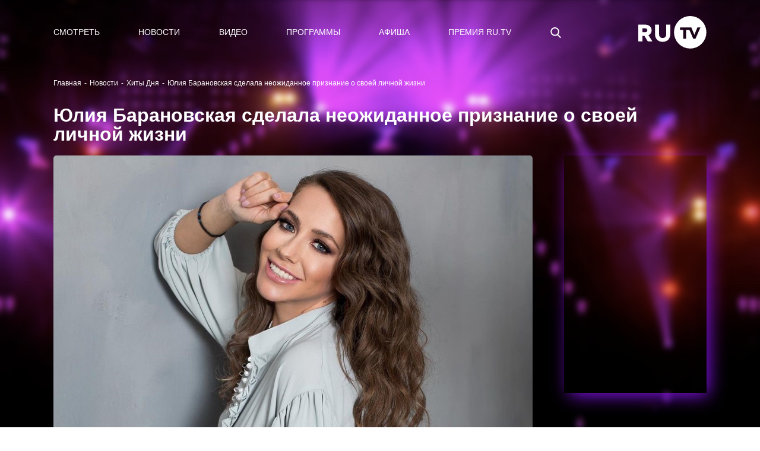

--- FILE ---
content_type: text/html; charset=utf-8
request_url: https://ru.tv/press/khity-dnia/yuliya-baranovskaya-sdelala-neozhidannoe-priznanie-o-svoej-lichnoj-zhizni
body_size: 518899
content:
<!DOCTYPE html>
<html data-n-head-ssr data-n-head="">
  <head>
    <meta data-n-head="true" charset="utf-8"><meta data-n-head="true" name="theme-color" content="#000000"><meta data-n-head="true" name="google-site-verification" content="XD1q7VnMyYy-xj0iyPjAt158y1Uhg0gN-q62TDWRoUM"><meta data-n-head="true" name="yandex-verification" content="5911d1aea212e24e"><meta data-n-head="true" name="yandex-verification" content="574f1011b240875e"><meta data-n-head="true" name="pmail-verification" content="304a88fab5d110dd05db8f7503dd61e9"><meta data-n-head="true" name="facebook-domain-verification" content="b59z0zjd9x8iruhs8a1kijgczvoiqu"><meta data-n-head="true" data-hid="description" name="description" content="Юлия Барановская сделала неожиданное признание о своей личной жизни - узнай больше новостей о любимых хитах и не только"><meta data-n-head="true" data-hid="og:title" name="og:title" content="Юлия Барановская сделала неожиданное признание о своей личной жизни - Хиты Дня |  RU.TV"><meta data-n-head="true" data-hid="og:description" name="og:description" content="Юлия Барановская сделала неожиданное признание о своей личной жизни - узнай больше новостей о любимых хитах и не только"><meta data-n-head="true" data-hid="og:image" name="og:image" content="https://ru.tv/uploads/d3/de/b6962d2fd63789b08102e047db67.jpg"><title data-n-head="true">Юлия Барановская сделала неожиданное признание о своей личной жизни - Хиты Дня |  RU.TV</title><link data-n-head="true" rel="icon" type="image/png" href="/uploads/favicon.svg"><script data-n-head="true" src="https://vk.com/js/api/openapi.js?159"></script><script data-n-head="true" src="https://api-maps.yandex.ru/2.1/?lang=ru_RU"></script><script data-n-head="true" src="//yastatic.net/pcode/adfox/loader.js"></script><link rel="preload" href="/_nuxt/manifest.05fb27bc4562b99d181e.js" as="script"><link rel="preload" href="/_nuxt/vendor.5fb6bc2bdf5a6fc28c06.js" as="script"><link rel="preload" href="/_nuxt/app.4ed574fbbff2220adb2c.js" as="script"><link rel="preload" href="/_nuxt/layouts/adaptive.2374e468b6b248de56ed.js" as="script"><link rel="prefetch" href="/_nuxt/layouts/default.0344d551b73952dcb95d.js"><link rel="prefetch" href="/_nuxt/pages/artists/_url_slug.ca9d55c54dc995ed03b5.js"><link rel="prefetch" href="/_nuxt/pages/press/_tag/_url_slug.667d2a9923556f927381.js"><link rel="prefetch" href="/_nuxt/pages/programms/_url_slug.43ece02bd270d489d669.js"><link rel="prefetch" href="/_nuxt/pages/video/_id.8aebdf3522b0d8e2f0aa.js"><link rel="prefetch" href="/_nuxt/pages/test_mob/index.03bb34f9d08a950c5257.js"><link rel="prefetch" href="/_nuxt/pages/test/index2.376ea44899c761a2c0b9.js"><link rel="prefetch" href="/_nuxt/pages/watch/online/index.e29a0d613f84bbc1faab.js"><link rel="prefetch" href="/_nuxt/pages/air/vjs/_url_slug.8c298f2c255cb32614b4.js"><link rel="prefetch" href="/_nuxt/pages/aboutrutv/_url_slug.e7899e58521699311bc1.js"><link rel="prefetch" href="/_nuxt/pages/watch/online/form-enabled.cfaa8b920f4f13644a8d.js"><link rel="prefetch" href="/_nuxt/pages/fan-club-battle/index.b9f62d05c019f4fb5666.js"><link rel="prefetch" href="/_nuxt/pages/old_index.952976e4a6bb939d5bf3.js"><link rel="prefetch" href="/_nuxt/pages/index.99bb51439ab6ddb0fa51.js"><link rel="prefetch" href="/_nuxt/pages/secret/_url_slug.73097b6f376420e97811.js"><link rel="prefetch" href="/_nuxt/pages/premialnie-uslugi/_url_slug.ebfeb75ae42b32cfd4e4.js"><link rel="prefetch" href="/_nuxt/pages/awards/_url_slug.a9243c846c4a6fff7c29.js"><link rel="prefetch" href="/_nuxt/pages/press/index.1801c7126740c10968f5.js"><link rel="prefetch" href="/_nuxt/pages/secret/index.d4207d827a9968c3e8c9.js"><link rel="prefetch" href="/_nuxt/pages/press/_tag/index.520423d6e3259d7628ad.js"><link rel="prefetch" href="/_nuxt/pages/video/index.8b80e16b518627724e98.js"><link rel="prefetch" href="/_nuxt/pages/video/clips/index.304a54c99ea7fdfb61e1.js"><link rel="prefetch" href="/_nuxt/pages/air/vjs/index.73df57795d2f992c9fa8.js"><link rel="prefetch" href="/_nuxt/pages/search.35335c83bc5d9b6444e8.js"><link rel="prefetch" href="/_nuxt/pages/translation/2droutearchived.eaa665a598843b5e5dde.js"><link rel="prefetch" href="/_nuxt/pages/press/_tag/archive/index.96db854f1304eb71f7cc.js"><link rel="prefetch" href="/_nuxt/pages/translation/360.43e78c7b279d00a47bc5.js"><link rel="prefetch" href="/_nuxt/pages/press/archive/index.7f01b8776a4ae0989d2a.js"><link rel="prefetch" href="/_nuxt/pages/watch-test/index.ca8edf9eee811960db46.js"><link rel="prefetch" href="/_nuxt/pages/test/index.715ddd94f3e05ce14b6b.js"><link rel="prefetch" href="/_nuxt/pages/online/index.62ef0b90f8975439c1aa.js"><link rel="prefetch" href="/_nuxt/pages/aboutrutv/prizes.c5edbf9ea67d6af41519.js"><link rel="prefetch" href="/_nuxt/pages/aboutrutv/contacts.b864d8b1da028fba0eb9.js"><link rel="prefetch" href="/_nuxt/pages/aboutrutv/about.e68e41f0181fa3fd5316.js"><link rel="prefetch" href="/_nuxt/pages/secret/history/index.24acd5503dfbbb409914.js"><link rel="prefetch" href="/_nuxt/pages/premialnie-uslugi/history/index.2f78b31bc387d1e00d69.js"><link rel="prefetch" href="/_nuxt/pages/awards/history/index.cf8096126474b3137dd1.js"><link rel="prefetch" href="/_nuxt/pages/aboutrutv/broadcast/index.08caf0318b6dab3db783.js"><link rel="prefetch" href="/_nuxt/pages/aboutrutv/advertising.d83150d35f0ebb663b43.js"><link rel="prefetch" href="/_nuxt/pages/artists/temp-index.1fddb6e51d9cb4dee932.js"><link rel="prefetch" href="/_nuxt/pages/video/popular/index.297693ba084e15ff38b2.js"><link rel="prefetch" href="/_nuxt/pages/video/novelties/index.2c436566ee1c9ce00149.js"><link rel="prefetch" href="/_nuxt/layouts/sber.c7d313036dd239366d61.js"><link rel="prefetch" href="/_nuxt/pages/programms/index.3f8ce3bccc6fecc37b9a.js"><link rel="prefetch" href="/_nuxt/pages/sberzvyk/index.5b036885ea7e3d768cf4.js"><link rel="prefetch" href="/_nuxt/pages/premialnie-uslugi/index.7933000ae5d2de3de62c.js"><link rel="prefetch" href="/_nuxt/pages/profile.3edfcf25ac04684aec46.js"><link rel="prefetch" href="/_nuxt/pages/login.8110ae41e5ac7c5f5833.js"><link rel="prefetch" href="/_nuxt/pages/forgot_password/index.1faf343fcaa7f2f33680.js"><link rel="prefetch" href="/_nuxt/pages/profile/index.873434da7b22531525a9.js"><link rel="prefetch" href="/_nuxt/pages/registration.b906493651eb6d80393d.js"><link rel="prefetch" href="/_nuxt/pages/legal-information.d90a0f322b08ed67812a.js"><link rel="prefetch" href="/_nuxt/pages/sout/index.1623981ea02a92fcd196.js"><link rel="prefetch" href="/_nuxt/pages/verification/_code.b2d7e6f50ef97ae122a2.js"><link rel="prefetch" href="/_nuxt/pages/test_mob/index2.368a6caa22468acd1da5.js"><link rel="prefetch" href="/_nuxt/pages/polzovatelskoe-soglashenie.ef65106c67ff339895d8.js"><link rel="prefetch" href="/_nuxt/pages/policy-privacy.09281c6e563d65ce419f.js"><link rel="prefetch" href="/_nuxt/pages/forgot_password/_code.3fdcdccb1c4b1375d7c7.js"><link rel="prefetch" href="/_nuxt/pages/accreditation-rules/index.c2d57eb1bb353fb283df.js"><link rel="prefetch" href="/_nuxt/pages/secret/ordering-tickets/index.7f8bb35820cf78c4bb09.js"><link rel="prefetch" href="/_nuxt/pages/premialnie-uslugi/ordering-tickets/index.5a757d1ef4db43737442.js"><link rel="prefetch" href="/_nuxt/pages/awards/ordering-tickets/index.d6ad47d7f2a604302a55.js"><link rel="prefetch" href="/_nuxt/pages/awards/index.5c075c79af43b4277591.js"><link rel="prefetch" href="/_nuxt/pages/adcamp.aa67a41b74d332482eaa.js"><link rel="prefetch" href="/_nuxt/67.29be75c121eda77fa211.js"><link rel="prefetch" href="/_nuxt/68.b50560af341c7debd0c3.js"><link rel="prefetch" href="/_nuxt/69.345c38437f3f2337591f.js"><style data-vue-ssr-id="90433b46:0">/*!
 * Bootstrap v4.6.2 (https://getbootstrap.com/)
 * Copyright 2011-2022 The Bootstrap Authors
 * Copyright 2011-2022 Twitter, Inc.
 * Licensed under MIT (https://github.com/twbs/bootstrap/blob/main/LICENSE)
 */*,:after,:before{-webkit-box-sizing:border-box;box-sizing:border-box}html{font-family:sans-serif;line-height:1.15;-webkit-text-size-adjust:100%;-webkit-tap-highlight-color:rgba(0,0,0,0)}article,aside,figcaption,figure,footer,header,hgroup,main,nav,section{display:block}body{margin:0;font-family:-apple-system,BlinkMacSystemFont,Segoe UI,Roboto,Helvetica Neue,Arial,Noto Sans,Liberation Sans,sans-serif;font-size:16px;font-size:1rem;font-weight:400;line-height:1.5;color:#212529;text-align:left;background-color:#fff}[tabindex="-1"]:focus:not(:focus-visible){outline:0!important}hr{-webkit-box-sizing:content-box;box-sizing:content-box;height:0;overflow:visible}h1,h2,h3,h4,h5,h6{margin-top:0;margin-bottom:8px;margin-bottom:.5rem}p{margin-top:0;margin-bottom:16px;margin-bottom:1rem}abbr[data-original-title],abbr[title]{text-decoration:underline;-webkit-text-decoration:underline dotted;text-decoration:underline dotted;cursor:help;border-bottom:0;-webkit-text-decoration-skip-ink:none;text-decoration-skip-ink:none}address{font-style:normal;line-height:inherit}address,dl,ol,ul{margin-bottom:16px;margin-bottom:1rem}dl,ol,ul{margin-top:0}ol ol,ol ul,ul ol,ul ul{margin-bottom:0}dt{font-weight:700}dd{margin-bottom:8px;margin-bottom:.5rem;margin-left:0}blockquote{margin:0 0 16px;margin:0 0 1rem}b,strong{font-weight:bolder}small{font-size:80%}sub,sup{position:relative;font-size:75%;line-height:0;vertical-align:baseline}sub{bottom:-.25em}sup{top:-.5em}a{color:#007bff;text-decoration:none;background-color:transparent}a:hover{color:#0056b3;text-decoration:underline}a:not([href]):not([class]),a:not([href]):not([class]):hover{color:inherit;text-decoration:none}code,kbd,pre,samp{font-family:SFMono-Regular,Menlo,Monaco,Consolas,Liberation Mono,Courier New,monospace;font-size:1em}pre{margin-top:0;margin-bottom:16px;margin-bottom:1rem;overflow:auto;-ms-overflow-style:scrollbar}figure{margin:0 0 16px;margin:0 0 1rem}img{border-style:none}img,svg{vertical-align:middle}svg{overflow:hidden}table{border-collapse:collapse}caption{padding-top:12px;padding-top:.75rem;padding-bottom:12px;padding-bottom:.75rem;color:#6c757d;text-align:left;caption-side:bottom}th{text-align:inherit;text-align:-webkit-match-parent}label{display:inline-block;margin-bottom:8px;margin-bottom:.5rem}button{border-radius:0}button:focus:not(:focus-visible){outline:0}button,input,optgroup,select,textarea{margin:0;font-family:inherit;font-size:inherit;line-height:inherit}button,input{overflow:visible}button,select{text-transform:none}[role=button]{cursor:pointer}select{word-wrap:normal}[type=button],[type=reset],[type=submit],button{-webkit-appearance:button}[type=button]:not(:disabled),[type=reset]:not(:disabled),[type=submit]:not(:disabled),button:not(:disabled){cursor:pointer}[type=button]::-moz-focus-inner,[type=reset]::-moz-focus-inner,[type=submit]::-moz-focus-inner,button::-moz-focus-inner{padding:0;border-style:none}input[type=checkbox],input[type=radio]{-webkit-box-sizing:border-box;box-sizing:border-box;padding:0}textarea{overflow:auto;resize:vertical}fieldset{min-width:0;padding:0;margin:0;border:0}legend{display:block;width:100%;max-width:100%;padding:0;margin-bottom:8px;margin-bottom:.5rem;font-size:24px;font-size:1.5rem;line-height:inherit;color:inherit;white-space:normal}progress{vertical-align:baseline}[type=number]::-webkit-inner-spin-button,[type=number]::-webkit-outer-spin-button{height:auto}[type=search]{outline-offset:-2px;-webkit-appearance:none}[type=search]::-webkit-search-decoration{-webkit-appearance:none}::-webkit-file-upload-button{font:inherit;-webkit-appearance:button}output{display:inline-block}summary{display:list-item;cursor:pointer}template{display:none}[hidden]{display:none!important}.h1,.h2,.h3,.h4,.h5,.h6,h1,h2,h3,h4,h5,h6{margin-bottom:8px;margin-bottom:.5rem;font-weight:500;line-height:1.2}.h1,h1{font-size:40px;font-size:2.5rem}.h2,h2{font-size:32px;font-size:2rem}.h3,h3{font-size:28px;font-size:1.75rem}.h4,h4{font-size:24px;font-size:1.5rem}.h5,h5{font-size:20px;font-size:1.25rem}.h6,h6{font-size:16px;font-size:1rem}.lead{font-size:20px;font-size:1.25rem;font-weight:300}.display-1{font-size:96px;font-size:6rem}.display-1,.display-2{font-weight:300;line-height:1.2}.display-2{font-size:88px;font-size:5.5rem}.display-3{font-size:72px;font-size:4.5rem}.display-3,.display-4{font-weight:300;line-height:1.2}.display-4{font-size:56px;font-size:3.5rem}hr{margin-top:16px;margin-top:1rem;margin-bottom:16px;margin-bottom:1rem;border:0;border-top:1px solid rgba(0,0,0,.1)}.small,small{font-size:.875em;font-weight:400}.mark,mark{padding:.2em;background-color:#fcf8e3}.list-inline,.list-unstyled{padding-left:0;list-style:none}.list-inline-item{display:inline-block}.list-inline-item:not(:last-child){margin-right:8px;margin-right:.5rem}.initialism{font-size:90%;text-transform:uppercase}.blockquote{margin-bottom:16px;margin-bottom:1rem;font-size:20px;font-size:1.25rem}.blockquote-footer{display:block;font-size:.875em;color:#6c757d}.blockquote-footer:before{content:"\2014\A0"}.img-fluid,.img-thumbnail{max-width:100%;height:auto}.img-thumbnail{padding:4px;padding:.25rem;background-color:#fff;border:1px solid #dee2e6;border-radius:.25rem}.figure{display:inline-block}.figure-img{margin-bottom:8px;margin-bottom:.5rem;line-height:1}.figure-caption{font-size:90%;color:#6c757d}code{font-size:87.5%;color:#e83e8c;word-wrap:break-word}a>code{color:inherit}kbd{padding:3.2px 6.4px;padding:.2rem .4rem;font-size:87.5%;color:#fff;background-color:#212529;border-radius:.2rem}kbd kbd{padding:0;font-size:100%;font-weight:700}pre{display:block;font-size:87.5%;color:#212529}pre code{font-size:inherit;color:inherit;word-break:normal}.pre-scrollable{max-height:340px;overflow-y:scroll}.container,.container-fluid,.container-lg,.container-md,.container-sm,.container-xl{width:100%;padding-right:15px;padding-left:15px;margin-right:auto;margin-left:auto}@media (min-width:576px){.container,.container-sm{max-width:540px}}@media (min-width:768px){.container,.container-md,.container-sm{max-width:720px}}@media (min-width:992px){.container,.container-lg,.container-md,.container-sm{max-width:960px}}@media (min-width:1200px){.container,.container-lg,.container-md,.container-sm,.container-xl{max-width:1140px}}.row{display:-ms-flexbox;display:-webkit-box;display:flex;-ms-flex-wrap:wrap;flex-wrap:wrap;margin-right:-15px;margin-left:-15px}.no-gutters{margin-right:0;margin-left:0}.no-gutters>.col,.no-gutters>[class*=col-]{padding-right:0;padding-left:0}.col,.col-1,.col-2,.col-3,.col-4,.col-5,.col-6,.col-7,.col-8,.col-9,.col-10,.col-11,.col-12,.col-auto,.col-lg,.col-lg-1,.col-lg-2,.col-lg-3,.col-lg-4,.col-lg-5,.col-lg-6,.col-lg-7,.col-lg-8,.col-lg-9,.col-lg-10,.col-lg-11,.col-lg-12,.col-lg-auto,.col-md,.col-md-1,.col-md-2,.col-md-3,.col-md-4,.col-md-5,.col-md-6,.col-md-7,.col-md-8,.col-md-9,.col-md-10,.col-md-11,.col-md-12,.col-md-auto,.col-sm,.col-sm-1,.col-sm-2,.col-sm-3,.col-sm-4,.col-sm-5,.col-sm-6,.col-sm-7,.col-sm-8,.col-sm-9,.col-sm-10,.col-sm-11,.col-sm-12,.col-sm-auto,.col-xl,.col-xl-1,.col-xl-2,.col-xl-3,.col-xl-4,.col-xl-5,.col-xl-6,.col-xl-7,.col-xl-8,.col-xl-9,.col-xl-10,.col-xl-11,.col-xl-12,.col-xl-auto{position:relative;width:100%;padding-right:15px;padding-left:15px}.col{-ms-flex-preferred-size:0;flex-basis:0;-ms-flex-positive:1;-webkit-box-flex:1;flex-grow:1;max-width:100%}.row-cols-1>*{-ms-flex:0 0 100%;-webkit-box-flex:0;flex:0 0 100%;max-width:100%}.row-cols-2>*{-ms-flex:0 0 50%;-webkit-box-flex:0;flex:0 0 50%;max-width:50%}.row-cols-3>*{-ms-flex:0 0 33.333333%;-webkit-box-flex:0;flex:0 0 33.333333%;max-width:33.333333%}.row-cols-4>*{-ms-flex:0 0 25%;-webkit-box-flex:0;flex:0 0 25%;max-width:25%}.row-cols-5>*{-ms-flex:0 0 20%;-webkit-box-flex:0;flex:0 0 20%;max-width:20%}.row-cols-6>*{-ms-flex:0 0 16.666667%;-webkit-box-flex:0;flex:0 0 16.666667%;max-width:16.666667%}.col-auto{-ms-flex:0 0 auto;flex:0 0 auto;width:auto;max-width:100%}.col-1,.col-auto{-webkit-box-flex:0}.col-1{-ms-flex:0 0 8.333333%;flex:0 0 8.333333%;max-width:8.333333%}.col-2{-ms-flex:0 0 16.666667%;flex:0 0 16.666667%;max-width:16.666667%}.col-2,.col-3{-webkit-box-flex:0}.col-3{-ms-flex:0 0 25%;flex:0 0 25%;max-width:25%}.col-4{-ms-flex:0 0 33.333333%;flex:0 0 33.333333%;max-width:33.333333%}.col-4,.col-5{-webkit-box-flex:0}.col-5{-ms-flex:0 0 41.666667%;flex:0 0 41.666667%;max-width:41.666667%}.col-6{-ms-flex:0 0 50%;flex:0 0 50%;max-width:50%}.col-6,.col-7{-webkit-box-flex:0}.col-7{-ms-flex:0 0 58.333333%;flex:0 0 58.333333%;max-width:58.333333%}.col-8{-ms-flex:0 0 66.666667%;flex:0 0 66.666667%;max-width:66.666667%}.col-8,.col-9{-webkit-box-flex:0}.col-9{-ms-flex:0 0 75%;flex:0 0 75%;max-width:75%}.col-10{-ms-flex:0 0 83.333333%;flex:0 0 83.333333%;max-width:83.333333%}.col-10,.col-11{-webkit-box-flex:0}.col-11{-ms-flex:0 0 91.666667%;flex:0 0 91.666667%;max-width:91.666667%}.col-12{-ms-flex:0 0 100%;-webkit-box-flex:0;flex:0 0 100%;max-width:100%}.order-first{-ms-flex-order:-1;-webkit-box-ordinal-group:0;order:-1}.order-last{-ms-flex-order:13;-webkit-box-ordinal-group:14;order:13}.order-0{-ms-flex-order:0;-webkit-box-ordinal-group:1;order:0}.order-1{-ms-flex-order:1;-webkit-box-ordinal-group:2;order:1}.order-2{-ms-flex-order:2;-webkit-box-ordinal-group:3;order:2}.order-3{-ms-flex-order:3;-webkit-box-ordinal-group:4;order:3}.order-4{-ms-flex-order:4;-webkit-box-ordinal-group:5;order:4}.order-5{-ms-flex-order:5;-webkit-box-ordinal-group:6;order:5}.order-6{-ms-flex-order:6;-webkit-box-ordinal-group:7;order:6}.order-7{-ms-flex-order:7;-webkit-box-ordinal-group:8;order:7}.order-8{-ms-flex-order:8;-webkit-box-ordinal-group:9;order:8}.order-9{-ms-flex-order:9;-webkit-box-ordinal-group:10;order:9}.order-10{-ms-flex-order:10;-webkit-box-ordinal-group:11;order:10}.order-11{-ms-flex-order:11;-webkit-box-ordinal-group:12;order:11}.order-12{-ms-flex-order:12;-webkit-box-ordinal-group:13;order:12}.offset-1{margin-left:8.333333%}.offset-2{margin-left:16.666667%}.offset-3{margin-left:25%}.offset-4{margin-left:33.333333%}.offset-5{margin-left:41.666667%}.offset-6{margin-left:50%}.offset-7{margin-left:58.333333%}.offset-8{margin-left:66.666667%}.offset-9{margin-left:75%}.offset-10{margin-left:83.333333%}.offset-11{margin-left:91.666667%}@media (min-width:576px){.col-sm{-ms-flex-preferred-size:0;flex-basis:0;-ms-flex-positive:1;-webkit-box-flex:1;flex-grow:1;max-width:100%}.row-cols-sm-1>*{-ms-flex:0 0 100%;-webkit-box-flex:0;flex:0 0 100%;max-width:100%}.row-cols-sm-2>*{-ms-flex:0 0 50%;-webkit-box-flex:0;flex:0 0 50%;max-width:50%}.row-cols-sm-3>*{-ms-flex:0 0 33.333333%;-webkit-box-flex:0;flex:0 0 33.333333%;max-width:33.333333%}.row-cols-sm-4>*{-ms-flex:0 0 25%;-webkit-box-flex:0;flex:0 0 25%;max-width:25%}.row-cols-sm-5>*{-ms-flex:0 0 20%;-webkit-box-flex:0;flex:0 0 20%;max-width:20%}.row-cols-sm-6>*{-ms-flex:0 0 16.666667%;-webkit-box-flex:0;flex:0 0 16.666667%;max-width:16.666667%}.col-sm-auto{-ms-flex:0 0 auto;-webkit-box-flex:0;flex:0 0 auto;width:auto;max-width:100%}.col-sm-1{-ms-flex:0 0 8.333333%;-webkit-box-flex:0;flex:0 0 8.333333%;max-width:8.333333%}.col-sm-2{-ms-flex:0 0 16.666667%;-webkit-box-flex:0;flex:0 0 16.666667%;max-width:16.666667%}.col-sm-3{-ms-flex:0 0 25%;-webkit-box-flex:0;flex:0 0 25%;max-width:25%}.col-sm-4{-ms-flex:0 0 33.333333%;-webkit-box-flex:0;flex:0 0 33.333333%;max-width:33.333333%}.col-sm-5{-ms-flex:0 0 41.666667%;-webkit-box-flex:0;flex:0 0 41.666667%;max-width:41.666667%}.col-sm-6{-ms-flex:0 0 50%;-webkit-box-flex:0;flex:0 0 50%;max-width:50%}.col-sm-7{-ms-flex:0 0 58.333333%;-webkit-box-flex:0;flex:0 0 58.333333%;max-width:58.333333%}.col-sm-8{-ms-flex:0 0 66.666667%;-webkit-box-flex:0;flex:0 0 66.666667%;max-width:66.666667%}.col-sm-9{-ms-flex:0 0 75%;-webkit-box-flex:0;flex:0 0 75%;max-width:75%}.col-sm-10{-ms-flex:0 0 83.333333%;-webkit-box-flex:0;flex:0 0 83.333333%;max-width:83.333333%}.col-sm-11{-ms-flex:0 0 91.666667%;-webkit-box-flex:0;flex:0 0 91.666667%;max-width:91.666667%}.col-sm-12{-ms-flex:0 0 100%;-webkit-box-flex:0;flex:0 0 100%;max-width:100%}.order-sm-first{-ms-flex-order:-1;-webkit-box-ordinal-group:0;order:-1}.order-sm-last{-ms-flex-order:13;-webkit-box-ordinal-group:14;order:13}.order-sm-0{-ms-flex-order:0;-webkit-box-ordinal-group:1;order:0}.order-sm-1{-ms-flex-order:1;-webkit-box-ordinal-group:2;order:1}.order-sm-2{-ms-flex-order:2;-webkit-box-ordinal-group:3;order:2}.order-sm-3{-ms-flex-order:3;-webkit-box-ordinal-group:4;order:3}.order-sm-4{-ms-flex-order:4;-webkit-box-ordinal-group:5;order:4}.order-sm-5{-ms-flex-order:5;-webkit-box-ordinal-group:6;order:5}.order-sm-6{-ms-flex-order:6;-webkit-box-ordinal-group:7;order:6}.order-sm-7{-ms-flex-order:7;-webkit-box-ordinal-group:8;order:7}.order-sm-8{-ms-flex-order:8;-webkit-box-ordinal-group:9;order:8}.order-sm-9{-ms-flex-order:9;-webkit-box-ordinal-group:10;order:9}.order-sm-10{-ms-flex-order:10;-webkit-box-ordinal-group:11;order:10}.order-sm-11{-ms-flex-order:11;-webkit-box-ordinal-group:12;order:11}.order-sm-12{-ms-flex-order:12;-webkit-box-ordinal-group:13;order:12}.offset-sm-0{margin-left:0}.offset-sm-1{margin-left:8.333333%}.offset-sm-2{margin-left:16.666667%}.offset-sm-3{margin-left:25%}.offset-sm-4{margin-left:33.333333%}.offset-sm-5{margin-left:41.666667%}.offset-sm-6{margin-left:50%}.offset-sm-7{margin-left:58.333333%}.offset-sm-8{margin-left:66.666667%}.offset-sm-9{margin-left:75%}.offset-sm-10{margin-left:83.333333%}.offset-sm-11{margin-left:91.666667%}}@media (min-width:768px){.col-md{-ms-flex-preferred-size:0;flex-basis:0;-ms-flex-positive:1;-webkit-box-flex:1;flex-grow:1;max-width:100%}.row-cols-md-1>*{-ms-flex:0 0 100%;-webkit-box-flex:0;flex:0 0 100%;max-width:100%}.row-cols-md-2>*{-ms-flex:0 0 50%;-webkit-box-flex:0;flex:0 0 50%;max-width:50%}.row-cols-md-3>*{-ms-flex:0 0 33.333333%;-webkit-box-flex:0;flex:0 0 33.333333%;max-width:33.333333%}.row-cols-md-4>*{-ms-flex:0 0 25%;-webkit-box-flex:0;flex:0 0 25%;max-width:25%}.row-cols-md-5>*{-ms-flex:0 0 20%;-webkit-box-flex:0;flex:0 0 20%;max-width:20%}.row-cols-md-6>*{-ms-flex:0 0 16.666667%;-webkit-box-flex:0;flex:0 0 16.666667%;max-width:16.666667%}.col-md-auto{-ms-flex:0 0 auto;-webkit-box-flex:0;flex:0 0 auto;width:auto;max-width:100%}.col-md-1{-ms-flex:0 0 8.333333%;-webkit-box-flex:0;flex:0 0 8.333333%;max-width:8.333333%}.col-md-2{-ms-flex:0 0 16.666667%;-webkit-box-flex:0;flex:0 0 16.666667%;max-width:16.666667%}.col-md-3{-ms-flex:0 0 25%;-webkit-box-flex:0;flex:0 0 25%;max-width:25%}.col-md-4{-ms-flex:0 0 33.333333%;-webkit-box-flex:0;flex:0 0 33.333333%;max-width:33.333333%}.col-md-5{-ms-flex:0 0 41.666667%;-webkit-box-flex:0;flex:0 0 41.666667%;max-width:41.666667%}.col-md-6{-ms-flex:0 0 50%;-webkit-box-flex:0;flex:0 0 50%;max-width:50%}.col-md-7{-ms-flex:0 0 58.333333%;-webkit-box-flex:0;flex:0 0 58.333333%;max-width:58.333333%}.col-md-8{-ms-flex:0 0 66.666667%;-webkit-box-flex:0;flex:0 0 66.666667%;max-width:66.666667%}.col-md-9{-ms-flex:0 0 75%;-webkit-box-flex:0;flex:0 0 75%;max-width:75%}.col-md-10{-ms-flex:0 0 83.333333%;-webkit-box-flex:0;flex:0 0 83.333333%;max-width:83.333333%}.col-md-11{-ms-flex:0 0 91.666667%;-webkit-box-flex:0;flex:0 0 91.666667%;max-width:91.666667%}.col-md-12{-ms-flex:0 0 100%;-webkit-box-flex:0;flex:0 0 100%;max-width:100%}.order-md-first{-ms-flex-order:-1;-webkit-box-ordinal-group:0;order:-1}.order-md-last{-ms-flex-order:13;-webkit-box-ordinal-group:14;order:13}.order-md-0{-ms-flex-order:0;-webkit-box-ordinal-group:1;order:0}.order-md-1{-ms-flex-order:1;-webkit-box-ordinal-group:2;order:1}.order-md-2{-ms-flex-order:2;-webkit-box-ordinal-group:3;order:2}.order-md-3{-ms-flex-order:3;-webkit-box-ordinal-group:4;order:3}.order-md-4{-ms-flex-order:4;-webkit-box-ordinal-group:5;order:4}.order-md-5{-ms-flex-order:5;-webkit-box-ordinal-group:6;order:5}.order-md-6{-ms-flex-order:6;-webkit-box-ordinal-group:7;order:6}.order-md-7{-ms-flex-order:7;-webkit-box-ordinal-group:8;order:7}.order-md-8{-ms-flex-order:8;-webkit-box-ordinal-group:9;order:8}.order-md-9{-ms-flex-order:9;-webkit-box-ordinal-group:10;order:9}.order-md-10{-ms-flex-order:10;-webkit-box-ordinal-group:11;order:10}.order-md-11{-ms-flex-order:11;-webkit-box-ordinal-group:12;order:11}.order-md-12{-ms-flex-order:12;-webkit-box-ordinal-group:13;order:12}.offset-md-0{margin-left:0}.offset-md-1{margin-left:8.333333%}.offset-md-2{margin-left:16.666667%}.offset-md-3{margin-left:25%}.offset-md-4{margin-left:33.333333%}.offset-md-5{margin-left:41.666667%}.offset-md-6{margin-left:50%}.offset-md-7{margin-left:58.333333%}.offset-md-8{margin-left:66.666667%}.offset-md-9{margin-left:75%}.offset-md-10{margin-left:83.333333%}.offset-md-11{margin-left:91.666667%}}@media (min-width:992px){.col-lg{-ms-flex-preferred-size:0;flex-basis:0;-ms-flex-positive:1;-webkit-box-flex:1;flex-grow:1;max-width:100%}.row-cols-lg-1>*{-ms-flex:0 0 100%;-webkit-box-flex:0;flex:0 0 100%;max-width:100%}.row-cols-lg-2>*{-ms-flex:0 0 50%;-webkit-box-flex:0;flex:0 0 50%;max-width:50%}.row-cols-lg-3>*{-ms-flex:0 0 33.333333%;-webkit-box-flex:0;flex:0 0 33.333333%;max-width:33.333333%}.row-cols-lg-4>*{-ms-flex:0 0 25%;-webkit-box-flex:0;flex:0 0 25%;max-width:25%}.row-cols-lg-5>*{-ms-flex:0 0 20%;-webkit-box-flex:0;flex:0 0 20%;max-width:20%}.row-cols-lg-6>*{-ms-flex:0 0 16.666667%;-webkit-box-flex:0;flex:0 0 16.666667%;max-width:16.666667%}.col-lg-auto{-ms-flex:0 0 auto;-webkit-box-flex:0;flex:0 0 auto;width:auto;max-width:100%}.col-lg-1{-ms-flex:0 0 8.333333%;-webkit-box-flex:0;flex:0 0 8.333333%;max-width:8.333333%}.col-lg-2{-ms-flex:0 0 16.666667%;-webkit-box-flex:0;flex:0 0 16.666667%;max-width:16.666667%}.col-lg-3{-ms-flex:0 0 25%;-webkit-box-flex:0;flex:0 0 25%;max-width:25%}.col-lg-4{-ms-flex:0 0 33.333333%;-webkit-box-flex:0;flex:0 0 33.333333%;max-width:33.333333%}.col-lg-5{-ms-flex:0 0 41.666667%;-webkit-box-flex:0;flex:0 0 41.666667%;max-width:41.666667%}.col-lg-6{-ms-flex:0 0 50%;-webkit-box-flex:0;flex:0 0 50%;max-width:50%}.col-lg-7{-ms-flex:0 0 58.333333%;-webkit-box-flex:0;flex:0 0 58.333333%;max-width:58.333333%}.col-lg-8{-ms-flex:0 0 66.666667%;-webkit-box-flex:0;flex:0 0 66.666667%;max-width:66.666667%}.col-lg-9{-ms-flex:0 0 75%;-webkit-box-flex:0;flex:0 0 75%;max-width:75%}.col-lg-10{-ms-flex:0 0 83.333333%;-webkit-box-flex:0;flex:0 0 83.333333%;max-width:83.333333%}.col-lg-11{-ms-flex:0 0 91.666667%;-webkit-box-flex:0;flex:0 0 91.666667%;max-width:91.666667%}.col-lg-12{-ms-flex:0 0 100%;-webkit-box-flex:0;flex:0 0 100%;max-width:100%}.order-lg-first{-ms-flex-order:-1;-webkit-box-ordinal-group:0;order:-1}.order-lg-last{-ms-flex-order:13;-webkit-box-ordinal-group:14;order:13}.order-lg-0{-ms-flex-order:0;-webkit-box-ordinal-group:1;order:0}.order-lg-1{-ms-flex-order:1;-webkit-box-ordinal-group:2;order:1}.order-lg-2{-ms-flex-order:2;-webkit-box-ordinal-group:3;order:2}.order-lg-3{-ms-flex-order:3;-webkit-box-ordinal-group:4;order:3}.order-lg-4{-ms-flex-order:4;-webkit-box-ordinal-group:5;order:4}.order-lg-5{-ms-flex-order:5;-webkit-box-ordinal-group:6;order:5}.order-lg-6{-ms-flex-order:6;-webkit-box-ordinal-group:7;order:6}.order-lg-7{-ms-flex-order:7;-webkit-box-ordinal-group:8;order:7}.order-lg-8{-ms-flex-order:8;-webkit-box-ordinal-group:9;order:8}.order-lg-9{-ms-flex-order:9;-webkit-box-ordinal-group:10;order:9}.order-lg-10{-ms-flex-order:10;-webkit-box-ordinal-group:11;order:10}.order-lg-11{-ms-flex-order:11;-webkit-box-ordinal-group:12;order:11}.order-lg-12{-ms-flex-order:12;-webkit-box-ordinal-group:13;order:12}.offset-lg-0{margin-left:0}.offset-lg-1{margin-left:8.333333%}.offset-lg-2{margin-left:16.666667%}.offset-lg-3{margin-left:25%}.offset-lg-4{margin-left:33.333333%}.offset-lg-5{margin-left:41.666667%}.offset-lg-6{margin-left:50%}.offset-lg-7{margin-left:58.333333%}.offset-lg-8{margin-left:66.666667%}.offset-lg-9{margin-left:75%}.offset-lg-10{margin-left:83.333333%}.offset-lg-11{margin-left:91.666667%}}@media (min-width:1200px){.col-xl{-ms-flex-preferred-size:0;flex-basis:0;-ms-flex-positive:1;-webkit-box-flex:1;flex-grow:1;max-width:100%}.row-cols-xl-1>*{-ms-flex:0 0 100%;-webkit-box-flex:0;flex:0 0 100%;max-width:100%}.row-cols-xl-2>*{-ms-flex:0 0 50%;-webkit-box-flex:0;flex:0 0 50%;max-width:50%}.row-cols-xl-3>*{-ms-flex:0 0 33.333333%;-webkit-box-flex:0;flex:0 0 33.333333%;max-width:33.333333%}.row-cols-xl-4>*{-ms-flex:0 0 25%;-webkit-box-flex:0;flex:0 0 25%;max-width:25%}.row-cols-xl-5>*{-ms-flex:0 0 20%;-webkit-box-flex:0;flex:0 0 20%;max-width:20%}.row-cols-xl-6>*{-ms-flex:0 0 16.666667%;-webkit-box-flex:0;flex:0 0 16.666667%;max-width:16.666667%}.col-xl-auto{-ms-flex:0 0 auto;-webkit-box-flex:0;flex:0 0 auto;width:auto;max-width:100%}.col-xl-1{-ms-flex:0 0 8.333333%;-webkit-box-flex:0;flex:0 0 8.333333%;max-width:8.333333%}.col-xl-2{-ms-flex:0 0 16.666667%;-webkit-box-flex:0;flex:0 0 16.666667%;max-width:16.666667%}.col-xl-3{-ms-flex:0 0 25%;-webkit-box-flex:0;flex:0 0 25%;max-width:25%}.col-xl-4{-ms-flex:0 0 33.333333%;-webkit-box-flex:0;flex:0 0 33.333333%;max-width:33.333333%}.col-xl-5{-ms-flex:0 0 41.666667%;-webkit-box-flex:0;flex:0 0 41.666667%;max-width:41.666667%}.col-xl-6{-ms-flex:0 0 50%;-webkit-box-flex:0;flex:0 0 50%;max-width:50%}.col-xl-7{-ms-flex:0 0 58.333333%;-webkit-box-flex:0;flex:0 0 58.333333%;max-width:58.333333%}.col-xl-8{-ms-flex:0 0 66.666667%;-webkit-box-flex:0;flex:0 0 66.666667%;max-width:66.666667%}.col-xl-9{-ms-flex:0 0 75%;-webkit-box-flex:0;flex:0 0 75%;max-width:75%}.col-xl-10{-ms-flex:0 0 83.333333%;-webkit-box-flex:0;flex:0 0 83.333333%;max-width:83.333333%}.col-xl-11{-ms-flex:0 0 91.666667%;-webkit-box-flex:0;flex:0 0 91.666667%;max-width:91.666667%}.col-xl-12{-ms-flex:0 0 100%;-webkit-box-flex:0;flex:0 0 100%;max-width:100%}.order-xl-first{-ms-flex-order:-1;-webkit-box-ordinal-group:0;order:-1}.order-xl-last{-ms-flex-order:13;-webkit-box-ordinal-group:14;order:13}.order-xl-0{-ms-flex-order:0;-webkit-box-ordinal-group:1;order:0}.order-xl-1{-ms-flex-order:1;-webkit-box-ordinal-group:2;order:1}.order-xl-2{-ms-flex-order:2;-webkit-box-ordinal-group:3;order:2}.order-xl-3{-ms-flex-order:3;-webkit-box-ordinal-group:4;order:3}.order-xl-4{-ms-flex-order:4;-webkit-box-ordinal-group:5;order:4}.order-xl-5{-ms-flex-order:5;-webkit-box-ordinal-group:6;order:5}.order-xl-6{-ms-flex-order:6;-webkit-box-ordinal-group:7;order:6}.order-xl-7{-ms-flex-order:7;-webkit-box-ordinal-group:8;order:7}.order-xl-8{-ms-flex-order:8;-webkit-box-ordinal-group:9;order:8}.order-xl-9{-ms-flex-order:9;-webkit-box-ordinal-group:10;order:9}.order-xl-10{-ms-flex-order:10;-webkit-box-ordinal-group:11;order:10}.order-xl-11{-ms-flex-order:11;-webkit-box-ordinal-group:12;order:11}.order-xl-12{-ms-flex-order:12;-webkit-box-ordinal-group:13;order:12}.offset-xl-0{margin-left:0}.offset-xl-1{margin-left:8.333333%}.offset-xl-2{margin-left:16.666667%}.offset-xl-3{margin-left:25%}.offset-xl-4{margin-left:33.333333%}.offset-xl-5{margin-left:41.666667%}.offset-xl-6{margin-left:50%}.offset-xl-7{margin-left:58.333333%}.offset-xl-8{margin-left:66.666667%}.offset-xl-9{margin-left:75%}.offset-xl-10{margin-left:83.333333%}.offset-xl-11{margin-left:91.666667%}}.table{width:100%;margin-bottom:16px;margin-bottom:1rem;color:#212529}.table td,.table th{padding:12px;padding:.75rem;vertical-align:top;border-top:1px solid #dee2e6}.table thead th{vertical-align:bottom;border-bottom:2px solid #dee2e6}.table tbody+tbody{border-top:2px solid #dee2e6}.table-sm td,.table-sm th{padding:4.8px;padding:.3rem}.table-bordered,.table-bordered td,.table-bordered th{border:1px solid #dee2e6}.table-bordered thead td,.table-bordered thead th{border-bottom-width:2px}.table-borderless tbody+tbody,.table-borderless td,.table-borderless th,.table-borderless thead th{border:0}.table-striped tbody tr:nth-of-type(odd){background-color:rgba(0,0,0,.05)}.table-hover tbody tr:hover{color:#212529;background-color:rgba(0,0,0,.075)}.table-primary,.table-primary>td,.table-primary>th{background-color:#b8daff}.table-primary tbody+tbody,.table-primary td,.table-primary th,.table-primary thead th{border-color:#7abaff}.table-hover .table-primary:hover,.table-hover .table-primary:hover>td,.table-hover .table-primary:hover>th{background-color:#9fcdff}.table-secondary,.table-secondary>td,.table-secondary>th{background-color:#d6d8db}.table-secondary tbody+tbody,.table-secondary td,.table-secondary th,.table-secondary thead th{border-color:#b3b7bb}.table-hover .table-secondary:hover,.table-hover .table-secondary:hover>td,.table-hover .table-secondary:hover>th{background-color:#c8cbcf}.table-success,.table-success>td,.table-success>th{background-color:#c3e6cb}.table-success tbody+tbody,.table-success td,.table-success th,.table-success thead th{border-color:#8fd19e}.table-hover .table-success:hover,.table-hover .table-success:hover>td,.table-hover .table-success:hover>th{background-color:#b1dfbb}.table-info,.table-info>td,.table-info>th{background-color:#bee5eb}.table-info tbody+tbody,.table-info td,.table-info th,.table-info thead th{border-color:#86cfda}.table-hover .table-info:hover,.table-hover .table-info:hover>td,.table-hover .table-info:hover>th{background-color:#abdde5}.table-warning,.table-warning>td,.table-warning>th{background-color:#ffeeba}.table-warning tbody+tbody,.table-warning td,.table-warning th,.table-warning thead th{border-color:#ffdf7e}.table-hover .table-warning:hover,.table-hover .table-warning:hover>td,.table-hover .table-warning:hover>th{background-color:#ffe8a1}.table-danger,.table-danger>td,.table-danger>th{background-color:#f5c6cb}.table-danger tbody+tbody,.table-danger td,.table-danger th,.table-danger thead th{border-color:#ed969e}.table-hover .table-danger:hover,.table-hover .table-danger:hover>td,.table-hover .table-danger:hover>th{background-color:#f1b0b7}.table-light,.table-light>td,.table-light>th{background-color:#fdfdfe}.table-light tbody+tbody,.table-light td,.table-light th,.table-light thead th{border-color:#fbfcfc}.table-hover .table-light:hover,.table-hover .table-light:hover>td,.table-hover .table-light:hover>th{background-color:#ececf6}.table-dark,.table-dark>td,.table-dark>th{background-color:#c6c8ca}.table-dark tbody+tbody,.table-dark td,.table-dark th,.table-dark thead th{border-color:#95999c}.table-hover .table-dark:hover,.table-hover .table-dark:hover>td,.table-hover .table-dark:hover>th{background-color:#b9bbbe}.table-active,.table-active>td,.table-active>th,.table-hover .table-active:hover,.table-hover .table-active:hover>td,.table-hover .table-active:hover>th{background-color:rgba(0,0,0,.075)}.table .thead-dark th{color:#fff;background-color:#343a40;border-color:#454d55}.table .thead-light th{color:#495057;background-color:#e9ecef;border-color:#dee2e6}.table-dark{color:#fff;background-color:#343a40}.table-dark td,.table-dark th,.table-dark thead th{border-color:#454d55}.table-dark.table-bordered{border:0}.table-dark.table-striped tbody tr:nth-of-type(odd){background-color:hsla(0,0%,100%,.05)}.table-dark.table-hover tbody tr:hover{color:#fff;background-color:hsla(0,0%,100%,.075)}@media (max-width:575.98px){.table-responsive-sm{display:block;width:100%;overflow-x:auto;-webkit-overflow-scrolling:touch}.table-responsive-sm>.table-bordered{border:0}}@media (max-width:767.98px){.table-responsive-md{display:block;width:100%;overflow-x:auto;-webkit-overflow-scrolling:touch}.table-responsive-md>.table-bordered{border:0}}@media (max-width:991.98px){.table-responsive-lg{display:block;width:100%;overflow-x:auto;-webkit-overflow-scrolling:touch}.table-responsive-lg>.table-bordered{border:0}}@media (max-width:1199.98px){.table-responsive-xl{display:block;width:100%;overflow-x:auto;-webkit-overflow-scrolling:touch}.table-responsive-xl>.table-bordered{border:0}}.table-responsive{display:block;width:100%;overflow-x:auto;-webkit-overflow-scrolling:touch}.table-responsive>.table-bordered{border:0}.form-control{display:block;width:100%;height:calc(1.5em + .75rem + 2px);padding:6px 12px;padding:.375rem .75rem;font-size:16px;font-size:1rem;font-weight:400;line-height:1.5;color:#495057;background-color:#fff;background-clip:padding-box;border:1px solid #ced4da;border-radius:.25rem;-webkit-transition:border-color .15s ease-in-out,-webkit-box-shadow .15s ease-in-out;transition:border-color .15s ease-in-out,-webkit-box-shadow .15s ease-in-out;transition:border-color .15s ease-in-out,box-shadow .15s ease-in-out;transition:border-color .15s ease-in-out,box-shadow .15s ease-in-out,-webkit-box-shadow .15s ease-in-out}@media (prefers-reduced-motion:reduce){.form-control{-webkit-transition:none;transition:none}}.form-control::-ms-expand{background-color:transparent;border:0}.form-control:focus{color:#495057;background-color:#fff;border-color:#80bdff;outline:0;-webkit-box-shadow:0 0 0 .2rem rgba(0,123,255,.25);box-shadow:0 0 0 .2rem rgba(0,123,255,.25)}.form-control::-webkit-input-placeholder{color:#6c757d;opacity:1}.form-control::-moz-placeholder{color:#6c757d;opacity:1}.form-control:-ms-input-placeholder,.form-control::-ms-input-placeholder{color:#6c757d;opacity:1}.form-control::placeholder{color:#6c757d;opacity:1}.form-control:disabled,.form-control[readonly]{background-color:#e9ecef;opacity:1}input[type=date].form-control,input[type=datetime-local].form-control,input[type=month].form-control,input[type=time].form-control{-webkit-appearance:none;-moz-appearance:none;appearance:none}select.form-control:-moz-focusring{color:transparent;text-shadow:0 0 0 #495057}select.form-control:focus::-ms-value{color:#495057;background-color:#fff}.form-control-file,.form-control-range{display:block;width:100%}.col-form-label{padding-top:calc(.375rem + 1px);padding-bottom:calc(.375rem + 1px);margin-bottom:0;font-size:inherit;line-height:1.5}.col-form-label-lg{padding-top:calc(.5rem + 1px);padding-bottom:calc(.5rem + 1px);font-size:20px;font-size:1.25rem;line-height:1.5}.col-form-label-sm{padding-top:calc(.25rem + 1px);padding-bottom:calc(.25rem + 1px);font-size:14px;font-size:.875rem;line-height:1.5}.form-control-plaintext{display:block;width:100%;padding:6px 0;padding:.375rem 0;margin-bottom:0;font-size:16px;font-size:1rem;line-height:1.5;color:#212529;background-color:transparent;border:solid transparent;border-width:1px 0}.form-control-plaintext.form-control-lg,.form-control-plaintext.form-control-sm{padding-right:0;padding-left:0}.form-control-sm{height:calc(1.5em + .5rem + 2px);padding:4px 8px;padding:.25rem .5rem;font-size:14px;font-size:.875rem;line-height:1.5;border-radius:.2rem}.form-control-lg{height:calc(1.5em + 1rem + 2px);padding:8px 16px;padding:.5rem 1rem;font-size:20px;font-size:1.25rem;line-height:1.5;border-radius:.3rem}select.form-control[multiple],select.form-control[size],textarea.form-control{height:auto}.form-group{margin-bottom:16px;margin-bottom:1rem}.form-text{display:block;margin-top:4px;margin-top:.25rem}.form-row{display:-ms-flexbox;display:-webkit-box;display:flex;-ms-flex-wrap:wrap;flex-wrap:wrap;margin-right:-5px;margin-left:-5px}.form-row>.col,.form-row>[class*=col-]{padding-right:5px;padding-left:5px}.form-check{position:relative;display:block;padding-left:20px;padding-left:1.25rem}.form-check-input{position:absolute;margin-top:4.8px;margin-top:.3rem;margin-left:-20px;margin-left:-1.25rem}.form-check-input:disabled~.form-check-label,.form-check-input[disabled]~.form-check-label{color:#6c757d}.form-check-label{margin-bottom:0}.form-check-inline{display:-ms-inline-flexbox;display:-webkit-inline-box;display:inline-flex;-ms-flex-align:center;-webkit-box-align:center;align-items:center;padding-left:0;margin-right:12px;margin-right:.75rem}.form-check-inline .form-check-input{position:static;margin-top:0;margin-right:5px;margin-right:.3125rem;margin-left:0}.valid-feedback{display:none;width:100%;margin-top:4px;margin-top:.25rem;font-size:.875em;color:#28a745}.valid-tooltip{position:absolute;top:100%;left:0;z-index:5;display:none;max-width:100%;padding:4px 8px;padding:.25rem .5rem;margin-top:1.6px;margin-top:.1rem;font-size:14px;font-size:.875rem;line-height:1.5;color:#fff;background-color:rgba(40,167,69,.9);border-radius:.25rem}.form-row>.col>.valid-tooltip,.form-row>[class*=col-]>.valid-tooltip{left:5px}.is-valid~.valid-feedback,.is-valid~.valid-tooltip,.was-validated :valid~.valid-feedback,.was-validated :valid~.valid-tooltip{display:block}.form-control.is-valid,.was-validated .form-control:valid{border-color:#28a745;padding-right:calc(1.5em + .75rem)!important;background-image:url("data:image/svg+xml;charset=utf-8,%3Csvg xmlns='http://www.w3.org/2000/svg' width='8' height='8' viewBox='0 0 8 8'%3E%3Cpath fill='%2328a745' d='M2.3 6.73L.6 4.53c-.4-1.04.46-1.4 1.1-.8l1.1 1.4 3.4-3.8c.6-.63 1.6-.27 1.2.7l-4 4.6c-.43.5-.8.4-1.1.1z'/%3E%3C/svg%3E");background-repeat:no-repeat;background-position:right calc(.375em + .1875rem) center;background-size:calc(.75em + .375rem) calc(.75em + .375rem)}.form-control.is-valid:focus,.was-validated .form-control:valid:focus{border-color:#28a745;-webkit-box-shadow:0 0 0 .2rem rgba(40,167,69,.25);box-shadow:0 0 0 .2rem rgba(40,167,69,.25)}.was-validated select.form-control:valid,select.form-control.is-valid{padding-right:48px!important;padding-right:3rem!important;background-position:right 24px center;background-position:right 1.5rem center}.was-validated textarea.form-control:valid,textarea.form-control.is-valid{padding-right:calc(1.5em + .75rem);background-position:top calc(.375em + .1875rem) right calc(.375em + .1875rem)}.custom-select.is-valid,.was-validated .custom-select:valid{border-color:#28a745;padding-right:calc(.75em + 2.3125rem)!important;background:url("data:image/svg+xml;charset=utf-8,%3Csvg xmlns='http://www.w3.org/2000/svg' width='4' height='5' viewBox='0 0 4 5'%3E%3Cpath fill='%23343a40' d='M2 0L0 2h4zm0 5L0 3h4z'/%3E%3C/svg%3E") right .75rem center/8px 10px no-repeat,#fff url("data:image/svg+xml;charset=utf-8,%3Csvg xmlns='http://www.w3.org/2000/svg' width='8' height='8' viewBox='0 0 8 8'%3E%3Cpath fill='%2328a745' d='M2.3 6.73L.6 4.53c-.4-1.04.46-1.4 1.1-.8l1.1 1.4 3.4-3.8c.6-.63 1.6-.27 1.2.7l-4 4.6c-.43.5-.8.4-1.1.1z'/%3E%3C/svg%3E") center right 1.75rem/calc(.75em + .375rem) calc(.75em + .375rem) no-repeat}.custom-select.is-valid:focus,.was-validated .custom-select:valid:focus{border-color:#28a745;-webkit-box-shadow:0 0 0 .2rem rgba(40,167,69,.25);box-shadow:0 0 0 .2rem rgba(40,167,69,.25)}.form-check-input.is-valid~.form-check-label,.was-validated .form-check-input:valid~.form-check-label{color:#28a745}.form-check-input.is-valid~.valid-feedback,.form-check-input.is-valid~.valid-tooltip,.was-validated .form-check-input:valid~.valid-feedback,.was-validated .form-check-input:valid~.valid-tooltip{display:block}.custom-control-input.is-valid~.custom-control-label,.was-validated .custom-control-input:valid~.custom-control-label{color:#28a745}.custom-control-input.is-valid~.custom-control-label:before,.was-validated .custom-control-input:valid~.custom-control-label:before{border-color:#28a745}.custom-control-input.is-valid:checked~.custom-control-label:before,.was-validated .custom-control-input:valid:checked~.custom-control-label:before{border-color:#34ce57;background-color:#34ce57}.custom-control-input.is-valid:focus~.custom-control-label:before,.was-validated .custom-control-input:valid:focus~.custom-control-label:before{-webkit-box-shadow:0 0 0 .2rem rgba(40,167,69,.25);box-shadow:0 0 0 .2rem rgba(40,167,69,.25)}.custom-control-input.is-valid:focus:not(:checked)~.custom-control-label:before,.custom-file-input.is-valid~.custom-file-label,.was-validated .custom-control-input:valid:focus:not(:checked)~.custom-control-label:before,.was-validated .custom-file-input:valid~.custom-file-label{border-color:#28a745}.custom-file-input.is-valid:focus~.custom-file-label,.was-validated .custom-file-input:valid:focus~.custom-file-label{border-color:#28a745;-webkit-box-shadow:0 0 0 .2rem rgba(40,167,69,.25);box-shadow:0 0 0 .2rem rgba(40,167,69,.25)}.invalid-feedback{display:none;width:100%;margin-top:4px;margin-top:.25rem;font-size:.875em;color:#dc3545}.invalid-tooltip{position:absolute;top:100%;left:0;z-index:5;display:none;max-width:100%;padding:4px 8px;padding:.25rem .5rem;margin-top:1.6px;margin-top:.1rem;font-size:14px;font-size:.875rem;line-height:1.5;color:#fff;background-color:rgba(220,53,69,.9);border-radius:.25rem}.form-row>.col>.invalid-tooltip,.form-row>[class*=col-]>.invalid-tooltip{left:5px}.is-invalid~.invalid-feedback,.is-invalid~.invalid-tooltip,.was-validated :invalid~.invalid-feedback,.was-validated :invalid~.invalid-tooltip{display:block}.form-control.is-invalid,.was-validated .form-control:invalid{border-color:#dc3545;padding-right:calc(1.5em + .75rem)!important;background-image:url("data:image/svg+xml;charset=utf-8,%3Csvg xmlns='http://www.w3.org/2000/svg' width='12' height='12' fill='none' stroke='%23dc3545' viewBox='0 0 12 12'%3E%3Ccircle cx='6' cy='6' r='4.5'/%3E%3Cpath stroke-linejoin='round' d='M5.8 3.6h.4L6 6.5z'/%3E%3Ccircle cx='6' cy='8.2' r='.6' fill='%23dc3545' stroke='none'/%3E%3C/svg%3E");background-repeat:no-repeat;background-position:right calc(.375em + .1875rem) center;background-size:calc(.75em + .375rem) calc(.75em + .375rem)}.form-control.is-invalid:focus,.was-validated .form-control:invalid:focus{border-color:#dc3545;-webkit-box-shadow:0 0 0 .2rem rgba(220,53,69,.25);box-shadow:0 0 0 .2rem rgba(220,53,69,.25)}.was-validated select.form-control:invalid,select.form-control.is-invalid{padding-right:48px!important;padding-right:3rem!important;background-position:right 24px center;background-position:right 1.5rem center}.was-validated textarea.form-control:invalid,textarea.form-control.is-invalid{padding-right:calc(1.5em + .75rem);background-position:top calc(.375em + .1875rem) right calc(.375em + .1875rem)}.custom-select.is-invalid,.was-validated .custom-select:invalid{border-color:#dc3545;padding-right:calc(.75em + 2.3125rem)!important;background:url("data:image/svg+xml;charset=utf-8,%3Csvg xmlns='http://www.w3.org/2000/svg' width='4' height='5' viewBox='0 0 4 5'%3E%3Cpath fill='%23343a40' d='M2 0L0 2h4zm0 5L0 3h4z'/%3E%3C/svg%3E") right .75rem center/8px 10px no-repeat,#fff url("data:image/svg+xml;charset=utf-8,%3Csvg xmlns='http://www.w3.org/2000/svg' width='12' height='12' fill='none' stroke='%23dc3545' viewBox='0 0 12 12'%3E%3Ccircle cx='6' cy='6' r='4.5'/%3E%3Cpath stroke-linejoin='round' d='M5.8 3.6h.4L6 6.5z'/%3E%3Ccircle cx='6' cy='8.2' r='.6' fill='%23dc3545' stroke='none'/%3E%3C/svg%3E") center right 1.75rem/calc(.75em + .375rem) calc(.75em + .375rem) no-repeat}.custom-select.is-invalid:focus,.was-validated .custom-select:invalid:focus{border-color:#dc3545;-webkit-box-shadow:0 0 0 .2rem rgba(220,53,69,.25);box-shadow:0 0 0 .2rem rgba(220,53,69,.25)}.form-check-input.is-invalid~.form-check-label,.was-validated .form-check-input:invalid~.form-check-label{color:#dc3545}.form-check-input.is-invalid~.invalid-feedback,.form-check-input.is-invalid~.invalid-tooltip,.was-validated .form-check-input:invalid~.invalid-feedback,.was-validated .form-check-input:invalid~.invalid-tooltip{display:block}.custom-control-input.is-invalid~.custom-control-label,.was-validated .custom-control-input:invalid~.custom-control-label{color:#dc3545}.custom-control-input.is-invalid~.custom-control-label:before,.was-validated .custom-control-input:invalid~.custom-control-label:before{border-color:#dc3545}.custom-control-input.is-invalid:checked~.custom-control-label:before,.was-validated .custom-control-input:invalid:checked~.custom-control-label:before{border-color:#e4606d;background-color:#e4606d}.custom-control-input.is-invalid:focus~.custom-control-label:before,.was-validated .custom-control-input:invalid:focus~.custom-control-label:before{-webkit-box-shadow:0 0 0 .2rem rgba(220,53,69,.25);box-shadow:0 0 0 .2rem rgba(220,53,69,.25)}.custom-control-input.is-invalid:focus:not(:checked)~.custom-control-label:before,.custom-file-input.is-invalid~.custom-file-label,.was-validated .custom-control-input:invalid:focus:not(:checked)~.custom-control-label:before,.was-validated .custom-file-input:invalid~.custom-file-label{border-color:#dc3545}.custom-file-input.is-invalid:focus~.custom-file-label,.was-validated .custom-file-input:invalid:focus~.custom-file-label{border-color:#dc3545;-webkit-box-shadow:0 0 0 .2rem rgba(220,53,69,.25);box-shadow:0 0 0 .2rem rgba(220,53,69,.25)}.form-inline{display:-ms-flexbox;display:-webkit-box;display:flex;-ms-flex-flow:row wrap;-webkit-box-orient:horizontal;-webkit-box-direction:normal;flex-flow:row wrap;-ms-flex-align:center;-webkit-box-align:center;align-items:center}.form-inline .form-check{width:100%}@media (min-width:576px){.form-inline label{-ms-flex-align:center;-ms-flex-pack:center;-webkit-box-pack:center;justify-content:center}.form-inline .form-group,.form-inline label{display:-ms-flexbox;display:-webkit-box;display:flex;-webkit-box-align:center;align-items:center;margin-bottom:0}.form-inline .form-group{-ms-flex:0 0 auto;-webkit-box-flex:0;flex:0 0 auto;-ms-flex-flow:row wrap;-webkit-box-orient:horizontal;-webkit-box-direction:normal;flex-flow:row wrap;-ms-flex-align:center}.form-inline .form-control{display:inline-block;width:auto;vertical-align:middle}.form-inline .form-control-plaintext{display:inline-block}.form-inline .custom-select,.form-inline .input-group{width:auto}.form-inline .form-check{display:-ms-flexbox;display:-webkit-box;display:flex;-ms-flex-align:center;-webkit-box-align:center;align-items:center;-ms-flex-pack:center;-webkit-box-pack:center;justify-content:center;width:auto;padding-left:0}.form-inline .form-check-input{position:relative;-ms-flex-negative:0;flex-shrink:0;margin-top:0;margin-right:.25rem;margin-left:0}.form-inline .custom-control{-ms-flex-align:center;-webkit-box-align:center;align-items:center;-ms-flex-pack:center;-webkit-box-pack:center;justify-content:center}.form-inline .custom-control-label{margin-bottom:0}}.btn{display:inline-block;font-weight:400;color:#212529;text-align:center;vertical-align:middle;-webkit-user-select:none;-moz-user-select:none;-ms-user-select:none;user-select:none;background-color:transparent;border:1px solid transparent;padding:6px 12px;padding:.375rem .75rem;font-size:16px;font-size:1rem;line-height:1.5;border-radius:.25rem;-webkit-transition:color .15s ease-in-out,background-color .15s ease-in-out,border-color .15s ease-in-out,-webkit-box-shadow .15s ease-in-out;transition:color .15s ease-in-out,background-color .15s ease-in-out,border-color .15s ease-in-out,-webkit-box-shadow .15s ease-in-out;transition:color .15s ease-in-out,background-color .15s ease-in-out,border-color .15s ease-in-out,box-shadow .15s ease-in-out;transition:color .15s ease-in-out,background-color .15s ease-in-out,border-color .15s ease-in-out,box-shadow .15s ease-in-out,-webkit-box-shadow .15s ease-in-out}@media (prefers-reduced-motion:reduce){.btn{-webkit-transition:none;transition:none}}.btn:hover{color:#212529;text-decoration:none}.btn.focus,.btn:focus{outline:0;-webkit-box-shadow:0 0 0 .2rem rgba(0,123,255,.25);box-shadow:0 0 0 .2rem rgba(0,123,255,.25)}.btn.disabled,.btn:disabled{opacity:.65}.btn:not(:disabled):not(.disabled){cursor:pointer}a.btn.disabled,fieldset:disabled a.btn{pointer-events:none}.btn-primary{color:#fff;background-color:#007bff;border-color:#007bff}.btn-primary.focus,.btn-primary:focus,.btn-primary:hover{color:#fff;background-color:#0069d9;border-color:#0062cc}.btn-primary.focus,.btn-primary:focus{-webkit-box-shadow:0 0 0 .2rem rgba(38,143,255,.5);box-shadow:0 0 0 .2rem rgba(38,143,255,.5)}.btn-primary.disabled,.btn-primary:disabled{color:#fff;background-color:#007bff;border-color:#007bff}.btn-primary:not(:disabled):not(.disabled).active,.btn-primary:not(:disabled):not(.disabled):active,.show>.btn-primary.dropdown-toggle{color:#fff;background-color:#0062cc;border-color:#005cbf}.btn-primary:not(:disabled):not(.disabled).active:focus,.btn-primary:not(:disabled):not(.disabled):active:focus,.show>.btn-primary.dropdown-toggle:focus{-webkit-box-shadow:0 0 0 .2rem rgba(38,143,255,.5);box-shadow:0 0 0 .2rem rgba(38,143,255,.5)}.btn-secondary{color:#fff;background-color:#6c757d;border-color:#6c757d}.btn-secondary.focus,.btn-secondary:focus,.btn-secondary:hover{color:#fff;background-color:#5a6268;border-color:#545b62}.btn-secondary.focus,.btn-secondary:focus{-webkit-box-shadow:0 0 0 .2rem hsla(208,6%,54%,.5);box-shadow:0 0 0 .2rem hsla(208,6%,54%,.5)}.btn-secondary.disabled,.btn-secondary:disabled{color:#fff;background-color:#6c757d;border-color:#6c757d}.btn-secondary:not(:disabled):not(.disabled).active,.btn-secondary:not(:disabled):not(.disabled):active,.show>.btn-secondary.dropdown-toggle{color:#fff;background-color:#545b62;border-color:#4e555b}.btn-secondary:not(:disabled):not(.disabled).active:focus,.btn-secondary:not(:disabled):not(.disabled):active:focus,.show>.btn-secondary.dropdown-toggle:focus{-webkit-box-shadow:0 0 0 .2rem hsla(208,6%,54%,.5);box-shadow:0 0 0 .2rem hsla(208,6%,54%,.5)}.btn-success{color:#fff;background-color:#28a745;border-color:#28a745}.btn-success.focus,.btn-success:focus,.btn-success:hover{color:#fff;background-color:#218838;border-color:#1e7e34}.btn-success.focus,.btn-success:focus{-webkit-box-shadow:0 0 0 .2rem rgba(72,180,97,.5);box-shadow:0 0 0 .2rem rgba(72,180,97,.5)}.btn-success.disabled,.btn-success:disabled{color:#fff;background-color:#28a745;border-color:#28a745}.btn-success:not(:disabled):not(.disabled).active,.btn-success:not(:disabled):not(.disabled):active,.show>.btn-success.dropdown-toggle{color:#fff;background-color:#1e7e34;border-color:#1c7430}.btn-success:not(:disabled):not(.disabled).active:focus,.btn-success:not(:disabled):not(.disabled):active:focus,.show>.btn-success.dropdown-toggle:focus{-webkit-box-shadow:0 0 0 .2rem rgba(72,180,97,.5);box-shadow:0 0 0 .2rem rgba(72,180,97,.5)}.btn-info{color:#fff;background-color:#17a2b8;border-color:#17a2b8}.btn-info.focus,.btn-info:focus,.btn-info:hover{color:#fff;background-color:#138496;border-color:#117a8b}.btn-info.focus,.btn-info:focus{-webkit-box-shadow:0 0 0 .2rem rgba(58,176,195,.5);box-shadow:0 0 0 .2rem rgba(58,176,195,.5)}.btn-info.disabled,.btn-info:disabled{color:#fff;background-color:#17a2b8;border-color:#17a2b8}.btn-info:not(:disabled):not(.disabled).active,.btn-info:not(:disabled):not(.disabled):active,.show>.btn-info.dropdown-toggle{color:#fff;background-color:#117a8b;border-color:#10707f}.btn-info:not(:disabled):not(.disabled).active:focus,.btn-info:not(:disabled):not(.disabled):active:focus,.show>.btn-info.dropdown-toggle:focus{-webkit-box-shadow:0 0 0 .2rem rgba(58,176,195,.5);box-shadow:0 0 0 .2rem rgba(58,176,195,.5)}.btn-warning{color:#212529;background-color:#ffc107;border-color:#ffc107}.btn-warning.focus,.btn-warning:focus,.btn-warning:hover{color:#212529;background-color:#e0a800;border-color:#d39e00}.btn-warning.focus,.btn-warning:focus{-webkit-box-shadow:0 0 0 .2rem rgba(222,170,12,.5);box-shadow:0 0 0 .2rem rgba(222,170,12,.5)}.btn-warning.disabled,.btn-warning:disabled{color:#212529;background-color:#ffc107;border-color:#ffc107}.btn-warning:not(:disabled):not(.disabled).active,.btn-warning:not(:disabled):not(.disabled):active,.show>.btn-warning.dropdown-toggle{color:#212529;background-color:#d39e00;border-color:#c69500}.btn-warning:not(:disabled):not(.disabled).active:focus,.btn-warning:not(:disabled):not(.disabled):active:focus,.show>.btn-warning.dropdown-toggle:focus{-webkit-box-shadow:0 0 0 .2rem rgba(222,170,12,.5);box-shadow:0 0 0 .2rem rgba(222,170,12,.5)}.btn-danger{color:#fff;background-color:#dc3545;border-color:#dc3545}.btn-danger.focus,.btn-danger:focus,.btn-danger:hover{color:#fff;background-color:#c82333;border-color:#bd2130}.btn-danger.focus,.btn-danger:focus{-webkit-box-shadow:0 0 0 .2rem rgba(225,83,97,.5);box-shadow:0 0 0 .2rem rgba(225,83,97,.5)}.btn-danger.disabled,.btn-danger:disabled{color:#fff;background-color:#dc3545;border-color:#dc3545}.btn-danger:not(:disabled):not(.disabled).active,.btn-danger:not(:disabled):not(.disabled):active,.show>.btn-danger.dropdown-toggle{color:#fff;background-color:#bd2130;border-color:#b21f2d}.btn-danger:not(:disabled):not(.disabled).active:focus,.btn-danger:not(:disabled):not(.disabled):active:focus,.show>.btn-danger.dropdown-toggle:focus{-webkit-box-shadow:0 0 0 .2rem rgba(225,83,97,.5);box-shadow:0 0 0 .2rem rgba(225,83,97,.5)}.btn-light{color:#212529;background-color:#f8f9fa;border-color:#f8f9fa}.btn-light.focus,.btn-light:focus,.btn-light:hover{color:#212529;background-color:#e2e6ea;border-color:#dae0e5}.btn-light.focus,.btn-light:focus{-webkit-box-shadow:0 0 0 .2rem hsla(220,4%,85%,.5);box-shadow:0 0 0 .2rem hsla(220,4%,85%,.5)}.btn-light.disabled,.btn-light:disabled{color:#212529;background-color:#f8f9fa;border-color:#f8f9fa}.btn-light:not(:disabled):not(.disabled).active,.btn-light:not(:disabled):not(.disabled):active,.show>.btn-light.dropdown-toggle{color:#212529;background-color:#dae0e5;border-color:#d3d9df}.btn-light:not(:disabled):not(.disabled).active:focus,.btn-light:not(:disabled):not(.disabled):active:focus,.show>.btn-light.dropdown-toggle:focus{-webkit-box-shadow:0 0 0 .2rem hsla(220,4%,85%,.5);box-shadow:0 0 0 .2rem hsla(220,4%,85%,.5)}.btn-dark{color:#fff;background-color:#343a40;border-color:#343a40}.btn-dark.focus,.btn-dark:focus,.btn-dark:hover{color:#fff;background-color:#23272b;border-color:#1d2124}.btn-dark.focus,.btn-dark:focus{-webkit-box-shadow:0 0 0 .2rem rgba(82,88,93,.5);box-shadow:0 0 0 .2rem rgba(82,88,93,.5)}.btn-dark.disabled,.btn-dark:disabled{color:#fff;background-color:#343a40;border-color:#343a40}.btn-dark:not(:disabled):not(.disabled).active,.btn-dark:not(:disabled):not(.disabled):active,.show>.btn-dark.dropdown-toggle{color:#fff;background-color:#1d2124;border-color:#171a1d}.btn-dark:not(:disabled):not(.disabled).active:focus,.btn-dark:not(:disabled):not(.disabled):active:focus,.show>.btn-dark.dropdown-toggle:focus{-webkit-box-shadow:0 0 0 .2rem rgba(82,88,93,.5);box-shadow:0 0 0 .2rem rgba(82,88,93,.5)}.btn-outline-primary{color:#007bff;border-color:#007bff}.btn-outline-primary:hover{color:#fff;background-color:#007bff;border-color:#007bff}.btn-outline-primary.focus,.btn-outline-primary:focus{-webkit-box-shadow:0 0 0 .2rem rgba(0,123,255,.5);box-shadow:0 0 0 .2rem rgba(0,123,255,.5)}.btn-outline-primary.disabled,.btn-outline-primary:disabled{color:#007bff;background-color:transparent}.btn-outline-primary:not(:disabled):not(.disabled).active,.btn-outline-primary:not(:disabled):not(.disabled):active,.show>.btn-outline-primary.dropdown-toggle{color:#fff;background-color:#007bff;border-color:#007bff}.btn-outline-primary:not(:disabled):not(.disabled).active:focus,.btn-outline-primary:not(:disabled):not(.disabled):active:focus,.show>.btn-outline-primary.dropdown-toggle:focus{-webkit-box-shadow:0 0 0 .2rem rgba(0,123,255,.5);box-shadow:0 0 0 .2rem rgba(0,123,255,.5)}.btn-outline-secondary{color:#6c757d;border-color:#6c757d}.btn-outline-secondary:hover{color:#fff;background-color:#6c757d;border-color:#6c757d}.btn-outline-secondary.focus,.btn-outline-secondary:focus{-webkit-box-shadow:0 0 0 .2rem hsla(208,7%,46%,.5);box-shadow:0 0 0 .2rem hsla(208,7%,46%,.5)}.btn-outline-secondary.disabled,.btn-outline-secondary:disabled{color:#6c757d;background-color:transparent}.btn-outline-secondary:not(:disabled):not(.disabled).active,.btn-outline-secondary:not(:disabled):not(.disabled):active,.show>.btn-outline-secondary.dropdown-toggle{color:#fff;background-color:#6c757d;border-color:#6c757d}.btn-outline-secondary:not(:disabled):not(.disabled).active:focus,.btn-outline-secondary:not(:disabled):not(.disabled):active:focus,.show>.btn-outline-secondary.dropdown-toggle:focus{-webkit-box-shadow:0 0 0 .2rem hsla(208,7%,46%,.5);box-shadow:0 0 0 .2rem hsla(208,7%,46%,.5)}.btn-outline-success{color:#28a745;border-color:#28a745}.btn-outline-success:hover{color:#fff;background-color:#28a745;border-color:#28a745}.btn-outline-success.focus,.btn-outline-success:focus{-webkit-box-shadow:0 0 0 .2rem rgba(40,167,69,.5);box-shadow:0 0 0 .2rem rgba(40,167,69,.5)}.btn-outline-success.disabled,.btn-outline-success:disabled{color:#28a745;background-color:transparent}.btn-outline-success:not(:disabled):not(.disabled).active,.btn-outline-success:not(:disabled):not(.disabled):active,.show>.btn-outline-success.dropdown-toggle{color:#fff;background-color:#28a745;border-color:#28a745}.btn-outline-success:not(:disabled):not(.disabled).active:focus,.btn-outline-success:not(:disabled):not(.disabled):active:focus,.show>.btn-outline-success.dropdown-toggle:focus{-webkit-box-shadow:0 0 0 .2rem rgba(40,167,69,.5);box-shadow:0 0 0 .2rem rgba(40,167,69,.5)}.btn-outline-info{color:#17a2b8;border-color:#17a2b8}.btn-outline-info:hover{color:#fff;background-color:#17a2b8;border-color:#17a2b8}.btn-outline-info.focus,.btn-outline-info:focus{-webkit-box-shadow:0 0 0 .2rem rgba(23,162,184,.5);box-shadow:0 0 0 .2rem rgba(23,162,184,.5)}.btn-outline-info.disabled,.btn-outline-info:disabled{color:#17a2b8;background-color:transparent}.btn-outline-info:not(:disabled):not(.disabled).active,.btn-outline-info:not(:disabled):not(.disabled):active,.show>.btn-outline-info.dropdown-toggle{color:#fff;background-color:#17a2b8;border-color:#17a2b8}.btn-outline-info:not(:disabled):not(.disabled).active:focus,.btn-outline-info:not(:disabled):not(.disabled):active:focus,.show>.btn-outline-info.dropdown-toggle:focus{-webkit-box-shadow:0 0 0 .2rem rgba(23,162,184,.5);box-shadow:0 0 0 .2rem rgba(23,162,184,.5)}.btn-outline-warning{color:#ffc107;border-color:#ffc107}.btn-outline-warning:hover{color:#212529;background-color:#ffc107;border-color:#ffc107}.btn-outline-warning.focus,.btn-outline-warning:focus{-webkit-box-shadow:0 0 0 .2rem rgba(255,193,7,.5);box-shadow:0 0 0 .2rem rgba(255,193,7,.5)}.btn-outline-warning.disabled,.btn-outline-warning:disabled{color:#ffc107;background-color:transparent}.btn-outline-warning:not(:disabled):not(.disabled).active,.btn-outline-warning:not(:disabled):not(.disabled):active,.show>.btn-outline-warning.dropdown-toggle{color:#212529;background-color:#ffc107;border-color:#ffc107}.btn-outline-warning:not(:disabled):not(.disabled).active:focus,.btn-outline-warning:not(:disabled):not(.disabled):active:focus,.show>.btn-outline-warning.dropdown-toggle:focus{-webkit-box-shadow:0 0 0 .2rem rgba(255,193,7,.5);box-shadow:0 0 0 .2rem rgba(255,193,7,.5)}.btn-outline-danger{color:#dc3545;border-color:#dc3545}.btn-outline-danger:hover{color:#fff;background-color:#dc3545;border-color:#dc3545}.btn-outline-danger.focus,.btn-outline-danger:focus{-webkit-box-shadow:0 0 0 .2rem rgba(220,53,69,.5);box-shadow:0 0 0 .2rem rgba(220,53,69,.5)}.btn-outline-danger.disabled,.btn-outline-danger:disabled{color:#dc3545;background-color:transparent}.btn-outline-danger:not(:disabled):not(.disabled).active,.btn-outline-danger:not(:disabled):not(.disabled):active,.show>.btn-outline-danger.dropdown-toggle{color:#fff;background-color:#dc3545;border-color:#dc3545}.btn-outline-danger:not(:disabled):not(.disabled).active:focus,.btn-outline-danger:not(:disabled):not(.disabled):active:focus,.show>.btn-outline-danger.dropdown-toggle:focus{-webkit-box-shadow:0 0 0 .2rem rgba(220,53,69,.5);box-shadow:0 0 0 .2rem rgba(220,53,69,.5)}.btn-outline-light{color:#f8f9fa;border-color:#f8f9fa}.btn-outline-light:hover{color:#212529;background-color:#f8f9fa;border-color:#f8f9fa}.btn-outline-light.focus,.btn-outline-light:focus{-webkit-box-shadow:0 0 0 .2rem rgba(248,249,250,.5);box-shadow:0 0 0 .2rem rgba(248,249,250,.5)}.btn-outline-light.disabled,.btn-outline-light:disabled{color:#f8f9fa;background-color:transparent}.btn-outline-light:not(:disabled):not(.disabled).active,.btn-outline-light:not(:disabled):not(.disabled):active,.show>.btn-outline-light.dropdown-toggle{color:#212529;background-color:#f8f9fa;border-color:#f8f9fa}.btn-outline-light:not(:disabled):not(.disabled).active:focus,.btn-outline-light:not(:disabled):not(.disabled):active:focus,.show>.btn-outline-light.dropdown-toggle:focus{-webkit-box-shadow:0 0 0 .2rem rgba(248,249,250,.5);box-shadow:0 0 0 .2rem rgba(248,249,250,.5)}.btn-outline-dark{color:#343a40;border-color:#343a40}.btn-outline-dark:hover{color:#fff;background-color:#343a40;border-color:#343a40}.btn-outline-dark.focus,.btn-outline-dark:focus{-webkit-box-shadow:0 0 0 .2rem rgba(52,58,64,.5);box-shadow:0 0 0 .2rem rgba(52,58,64,.5)}.btn-outline-dark.disabled,.btn-outline-dark:disabled{color:#343a40;background-color:transparent}.btn-outline-dark:not(:disabled):not(.disabled).active,.btn-outline-dark:not(:disabled):not(.disabled):active,.show>.btn-outline-dark.dropdown-toggle{color:#fff;background-color:#343a40;border-color:#343a40}.btn-outline-dark:not(:disabled):not(.disabled).active:focus,.btn-outline-dark:not(:disabled):not(.disabled):active:focus,.show>.btn-outline-dark.dropdown-toggle:focus{-webkit-box-shadow:0 0 0 .2rem rgba(52,58,64,.5);box-shadow:0 0 0 .2rem rgba(52,58,64,.5)}.btn-link{font-weight:400;color:#007bff;text-decoration:none}.btn-link:hover{color:#0056b3}.btn-link.focus,.btn-link:focus,.btn-link:hover{text-decoration:underline}.btn-link.disabled,.btn-link:disabled{color:#6c757d;pointer-events:none}.btn-group-lg>.btn,.btn-lg{padding:8px 16px;padding:.5rem 1rem;font-size:20px;font-size:1.25rem;line-height:1.5;border-radius:.3rem}.btn-group-sm>.btn,.btn-sm{padding:4px 8px;padding:.25rem .5rem;font-size:14px;font-size:.875rem;line-height:1.5;border-radius:.2rem}.btn-block{display:block;width:100%}.btn-block+.btn-block{margin-top:8px;margin-top:.5rem}input[type=button].btn-block,input[type=reset].btn-block,input[type=submit].btn-block{width:100%}.fade{-webkit-transition:opacity .15s linear;transition:opacity .15s linear}@media (prefers-reduced-motion:reduce){.fade{-webkit-transition:none;transition:none}}.fade:not(.show){opacity:0}.collapse:not(.show){display:none}.collapsing{position:relative;height:0;overflow:hidden;-webkit-transition:height .35s ease;transition:height .35s ease}@media (prefers-reduced-motion:reduce){.collapsing{-webkit-transition:none;transition:none}}.collapsing.width{width:0;height:auto;-webkit-transition:width .35s ease;transition:width .35s ease}@media (prefers-reduced-motion:reduce){.collapsing.width{-webkit-transition:none;transition:none}}.dropdown,.dropleft,.dropright,.dropup{position:relative}.dropdown-toggle{white-space:nowrap}.dropdown-toggle:after{display:inline-block;margin-left:.255em;vertical-align:.255em;content:"";border-top:.3em solid;border-right:.3em solid transparent;border-bottom:0;border-left:.3em solid transparent}.dropdown-toggle:empty:after{margin-left:0}.dropdown-menu{position:absolute;top:100%;left:0;z-index:1000;display:none;float:left;min-width:160px;min-width:10rem;padding:8px 0;padding:.5rem 0;margin:2px 0 0;margin:.125rem 0 0;font-size:16px;font-size:1rem;color:#212529;text-align:left;list-style:none;background-color:#fff;background-clip:padding-box;border:1px solid rgba(0,0,0,.15);border-radius:.25rem}.dropdown-menu-left{right:auto;left:0}.dropdown-menu-right{right:0;left:auto}@media (min-width:576px){.dropdown-menu-sm-left{right:auto;left:0}.dropdown-menu-sm-right{right:0;left:auto}}@media (min-width:768px){.dropdown-menu-md-left{right:auto;left:0}.dropdown-menu-md-right{right:0;left:auto}}@media (min-width:992px){.dropdown-menu-lg-left{right:auto;left:0}.dropdown-menu-lg-right{right:0;left:auto}}@media (min-width:1200px){.dropdown-menu-xl-left{right:auto;left:0}.dropdown-menu-xl-right{right:0;left:auto}}.dropup .dropdown-menu{top:auto;bottom:100%;margin-top:0;margin-bottom:2px;margin-bottom:.125rem}.dropup .dropdown-toggle:after{display:inline-block;margin-left:.255em;vertical-align:.255em;content:"";border-top:0;border-right:.3em solid transparent;border-bottom:.3em solid;border-left:.3em solid transparent}.dropup .dropdown-toggle:empty:after{margin-left:0}.dropright .dropdown-menu{top:0;right:auto;left:100%;margin-top:0;margin-left:2px;margin-left:.125rem}.dropright .dropdown-toggle:after{display:inline-block;margin-left:.255em;vertical-align:.255em;content:"";border-top:.3em solid transparent;border-right:0;border-bottom:.3em solid transparent;border-left:.3em solid}.dropright .dropdown-toggle:empty:after{margin-left:0}.dropright .dropdown-toggle:after{vertical-align:0}.dropleft .dropdown-menu{top:0;right:100%;left:auto;margin-top:0;margin-right:2px;margin-right:.125rem}.dropleft .dropdown-toggle:after{display:inline-block;margin-left:.255em;vertical-align:.255em;content:"";display:none}.dropleft .dropdown-toggle:before{display:inline-block;margin-right:.255em;vertical-align:.255em;content:"";border-top:.3em solid transparent;border-right:.3em solid;border-bottom:.3em solid transparent}.dropleft .dropdown-toggle:empty:after{margin-left:0}.dropleft .dropdown-toggle:before{vertical-align:0}.dropdown-menu[x-placement^=bottom],.dropdown-menu[x-placement^=left],.dropdown-menu[x-placement^=right],.dropdown-menu[x-placement^=top]{right:auto;bottom:auto}.dropdown-divider{height:0;margin:8px 0;margin:.5rem 0;overflow:hidden;border-top:1px solid #e9ecef}.dropdown-item{display:block;width:100%;padding:4px 24px;padding:.25rem 1.5rem;clear:both;font-weight:400;color:#212529;text-align:inherit;white-space:nowrap;background-color:transparent;border:0}.dropdown-item:focus,.dropdown-item:hover{color:#16181b;text-decoration:none;background-color:#e9ecef}.dropdown-item.active,.dropdown-item:active{color:#fff;text-decoration:none;background-color:#007bff}.dropdown-item.disabled,.dropdown-item:disabled{color:#adb5bd;pointer-events:none;background-color:transparent}.dropdown-menu.show{display:block}.dropdown-header{display:block;padding:8px 24px;padding:.5rem 1.5rem;margin-bottom:0;font-size:14px;font-size:.875rem;color:#6c757d;white-space:nowrap}.dropdown-item-text{display:block;padding:4px 24px;padding:.25rem 1.5rem;color:#212529}.btn-group,.btn-group-vertical{position:relative;display:-ms-inline-flexbox;display:-webkit-inline-box;display:inline-flex;vertical-align:middle}.btn-group-vertical>.btn,.btn-group>.btn{position:relative;-ms-flex:1 1 auto;-webkit-box-flex:1;flex:1 1 auto}.btn-group-vertical>.btn.active,.btn-group-vertical>.btn:active,.btn-group-vertical>.btn:focus,.btn-group-vertical>.btn:hover,.btn-group>.btn.active,.btn-group>.btn:active,.btn-group>.btn:focus,.btn-group>.btn:hover{z-index:1}.btn-toolbar{display:-ms-flexbox;display:-webkit-box;display:flex;-ms-flex-wrap:wrap;flex-wrap:wrap;-ms-flex-pack:start;-webkit-box-pack:start;justify-content:flex-start}.btn-toolbar .input-group{width:auto}.btn-group>.btn-group:not(:first-child),.btn-group>.btn:not(:first-child){margin-left:-1px}.btn-group>.btn-group:not(:last-child)>.btn,.btn-group>.btn:not(:last-child):not(.dropdown-toggle){border-top-right-radius:0;border-bottom-right-radius:0}.btn-group>.btn-group:not(:first-child)>.btn,.btn-group>.btn:not(:first-child){border-top-left-radius:0;border-bottom-left-radius:0}.dropdown-toggle-split{padding-right:9px;padding-right:.5625rem;padding-left:9px;padding-left:.5625rem}.dropdown-toggle-split:after,.dropright .dropdown-toggle-split:after,.dropup .dropdown-toggle-split:after{margin-left:0}.dropleft .dropdown-toggle-split:before{margin-right:0}.btn-group-sm>.btn+.dropdown-toggle-split,.btn-sm+.dropdown-toggle-split{padding-right:6px;padding-right:.375rem;padding-left:6px;padding-left:.375rem}.btn-group-lg>.btn+.dropdown-toggle-split,.btn-lg+.dropdown-toggle-split{padding-right:12px;padding-right:.75rem;padding-left:12px;padding-left:.75rem}.btn-group-vertical{-ms-flex-direction:column;-webkit-box-orient:vertical;-webkit-box-direction:normal;flex-direction:column;-ms-flex-align:start;-webkit-box-align:start;align-items:flex-start;-ms-flex-pack:center;-webkit-box-pack:center;justify-content:center}.btn-group-vertical>.btn,.btn-group-vertical>.btn-group{width:100%}.btn-group-vertical>.btn-group:not(:first-child),.btn-group-vertical>.btn:not(:first-child){margin-top:-1px}.btn-group-vertical>.btn-group:not(:last-child)>.btn,.btn-group-vertical>.btn:not(:last-child):not(.dropdown-toggle){border-bottom-right-radius:0;border-bottom-left-radius:0}.btn-group-vertical>.btn-group:not(:first-child)>.btn,.btn-group-vertical>.btn:not(:first-child){border-top-left-radius:0;border-top-right-radius:0}.btn-group-toggle>.btn,.btn-group-toggle>.btn-group>.btn{margin-bottom:0}.btn-group-toggle>.btn-group>.btn input[type=checkbox],.btn-group-toggle>.btn-group>.btn input[type=radio],.btn-group-toggle>.btn input[type=checkbox],.btn-group-toggle>.btn input[type=radio]{position:absolute;clip:rect(0,0,0,0);pointer-events:none}.input-group{position:relative;display:-ms-flexbox;display:-webkit-box;display:flex;-ms-flex-wrap:wrap;flex-wrap:wrap;-ms-flex-align:stretch;-webkit-box-align:stretch;align-items:stretch;width:100%}.input-group>.custom-file,.input-group>.custom-select,.input-group>.form-control,.input-group>.form-control-plaintext{position:relative;-ms-flex:1 1 auto;-webkit-box-flex:1;flex:1 1 auto;width:1%;min-width:0;margin-bottom:0}.input-group>.custom-file+.custom-file,.input-group>.custom-file+.custom-select,.input-group>.custom-file+.form-control,.input-group>.custom-select+.custom-file,.input-group>.custom-select+.custom-select,.input-group>.custom-select+.form-control,.input-group>.form-control+.custom-file,.input-group>.form-control+.custom-select,.input-group>.form-control+.form-control,.input-group>.form-control-plaintext+.custom-file,.input-group>.form-control-plaintext+.custom-select,.input-group>.form-control-plaintext+.form-control{margin-left:-1px}.input-group>.custom-file .custom-file-input:focus~.custom-file-label,.input-group>.custom-select:focus,.input-group>.form-control:focus{z-index:3}.input-group>.custom-file .custom-file-input:focus{z-index:4}.input-group>.custom-select:not(:first-child),.input-group>.form-control:not(:first-child){border-top-left-radius:0;border-bottom-left-radius:0}.input-group>.custom-file{display:-ms-flexbox;display:-webkit-box;display:flex;-ms-flex-align:center;-webkit-box-align:center;align-items:center}.input-group>.custom-file:not(:last-child) .custom-file-label,.input-group>.custom-file:not(:last-child) .custom-file-label:after{border-top-right-radius:0;border-bottom-right-radius:0}.input-group>.custom-file:not(:first-child) .custom-file-label{border-top-left-radius:0;border-bottom-left-radius:0}.input-group.has-validation>.custom-file:nth-last-child(n+3) .custom-file-label,.input-group.has-validation>.custom-file:nth-last-child(n+3) .custom-file-label:after,.input-group.has-validation>.custom-select:nth-last-child(n+3),.input-group.has-validation>.form-control:nth-last-child(n+3),.input-group:not(.has-validation)>.custom-file:not(:last-child) .custom-file-label,.input-group:not(.has-validation)>.custom-file:not(:last-child) .custom-file-label:after,.input-group:not(.has-validation)>.custom-select:not(:last-child),.input-group:not(.has-validation)>.form-control:not(:last-child){border-top-right-radius:0;border-bottom-right-radius:0}.input-group-append,.input-group-prepend{display:-ms-flexbox;display:-webkit-box;display:flex}.input-group-append .btn,.input-group-prepend .btn{position:relative;z-index:2}.input-group-append .btn:focus,.input-group-prepend .btn:focus{z-index:3}.input-group-append .btn+.btn,.input-group-append .btn+.input-group-text,.input-group-append .input-group-text+.btn,.input-group-append .input-group-text+.input-group-text,.input-group-prepend .btn+.btn,.input-group-prepend .btn+.input-group-text,.input-group-prepend .input-group-text+.btn,.input-group-prepend .input-group-text+.input-group-text{margin-left:-1px}.input-group-prepend{margin-right:-1px}.input-group-append{margin-left:-1px}.input-group-text{display:-ms-flexbox;display:-webkit-box;display:flex;-ms-flex-align:center;-webkit-box-align:center;align-items:center;padding:6px 12px;padding:.375rem .75rem;margin-bottom:0;font-size:16px;font-size:1rem;font-weight:400;line-height:1.5;color:#495057;text-align:center;white-space:nowrap;background-color:#e9ecef;border:1px solid #ced4da;border-radius:.25rem}.input-group-text input[type=checkbox],.input-group-text input[type=radio]{margin-top:0}.input-group-lg>.custom-select,.input-group-lg>.form-control:not(textarea){height:calc(1.5em + 1rem + 2px)}.input-group-lg>.custom-select,.input-group-lg>.form-control,.input-group-lg>.input-group-append>.btn,.input-group-lg>.input-group-append>.input-group-text,.input-group-lg>.input-group-prepend>.btn,.input-group-lg>.input-group-prepend>.input-group-text{padding:8px 16px;padding:.5rem 1rem;font-size:20px;font-size:1.25rem;line-height:1.5;border-radius:.3rem}.input-group-sm>.custom-select,.input-group-sm>.form-control:not(textarea){height:calc(1.5em + .5rem + 2px)}.input-group-sm>.custom-select,.input-group-sm>.form-control,.input-group-sm>.input-group-append>.btn,.input-group-sm>.input-group-append>.input-group-text,.input-group-sm>.input-group-prepend>.btn,.input-group-sm>.input-group-prepend>.input-group-text{padding:4px 8px;padding:.25rem .5rem;font-size:14px;font-size:.875rem;line-height:1.5;border-radius:.2rem}.input-group-lg>.custom-select,.input-group-sm>.custom-select{padding-right:28px;padding-right:1.75rem}.input-group.has-validation>.input-group-append:nth-last-child(n+3)>.btn,.input-group.has-validation>.input-group-append:nth-last-child(n+3)>.input-group-text,.input-group:not(.has-validation)>.input-group-append:not(:last-child)>.btn,.input-group:not(.has-validation)>.input-group-append:not(:last-child)>.input-group-text,.input-group>.input-group-append:last-child>.btn:not(:last-child):not(.dropdown-toggle),.input-group>.input-group-append:last-child>.input-group-text:not(:last-child),.input-group>.input-group-prepend>.btn,.input-group>.input-group-prepend>.input-group-text{border-top-right-radius:0;border-bottom-right-radius:0}.input-group>.input-group-append>.btn,.input-group>.input-group-append>.input-group-text,.input-group>.input-group-prepend:first-child>.btn:not(:first-child),.input-group>.input-group-prepend:first-child>.input-group-text:not(:first-child),.input-group>.input-group-prepend:not(:first-child)>.btn,.input-group>.input-group-prepend:not(:first-child)>.input-group-text{border-top-left-radius:0;border-bottom-left-radius:0}.custom-control{position:relative;z-index:1;display:block;min-height:24px;min-height:1.5rem;padding-left:24px;padding-left:1.5rem;-webkit-print-color-adjust:exact;color-adjust:exact;print-color-adjust:exact}.custom-control-inline{display:-ms-inline-flexbox;display:-webkit-inline-box;display:inline-flex;margin-right:16px;margin-right:1rem}.custom-control-input{position:absolute;left:0;z-index:-1;width:16px;width:1rem;height:20px;height:1.25rem;opacity:0}.custom-control-input:checked~.custom-control-label:before{color:#fff;border-color:#007bff;background-color:#007bff}.custom-control-input:focus~.custom-control-label:before{-webkit-box-shadow:0 0 0 .2rem rgba(0,123,255,.25);box-shadow:0 0 0 .2rem rgba(0,123,255,.25)}.custom-control-input:focus:not(:checked)~.custom-control-label:before{border-color:#80bdff}.custom-control-input:not(:disabled):active~.custom-control-label:before{color:#fff;background-color:#b3d7ff;border-color:#b3d7ff}.custom-control-input:disabled~.custom-control-label,.custom-control-input[disabled]~.custom-control-label{color:#6c757d}.custom-control-input:disabled~.custom-control-label:before,.custom-control-input[disabled]~.custom-control-label:before{background-color:#e9ecef}.custom-control-label{position:relative;margin-bottom:0;vertical-align:top}.custom-control-label:before{pointer-events:none;background-color:#fff;border:1px solid #adb5bd}.custom-control-label:after,.custom-control-label:before{position:absolute;top:4px;top:.25rem;left:-24px;left:-1.5rem;display:block;width:16px;width:1rem;height:16px;height:1rem;content:""}.custom-control-label:after{background:50%/50% 50% no-repeat}.custom-checkbox .custom-control-label:before{border-radius:.25rem}.custom-checkbox .custom-control-input:checked~.custom-control-label:after{background-image:url("data:image/svg+xml;charset=utf-8,%3Csvg xmlns='http://www.w3.org/2000/svg' width='8' height='8' viewBox='0 0 8 8'%3E%3Cpath fill='%23fff' d='M6.564.75l-3.59 3.612-1.538-1.55L0 4.26l2.974 2.99L8 2.193z'/%3E%3C/svg%3E")}.custom-checkbox .custom-control-input:indeterminate~.custom-control-label:before{border-color:#007bff;background-color:#007bff}.custom-checkbox .custom-control-input:indeterminate~.custom-control-label:after{background-image:url("data:image/svg+xml;charset=utf-8,%3Csvg xmlns='http://www.w3.org/2000/svg' width='4' height='4' viewBox='0 0 4 4'%3E%3Cpath stroke='%23fff' d='M0 2h4'/%3E%3C/svg%3E")}.custom-checkbox .custom-control-input:disabled:checked~.custom-control-label:before{background-color:rgba(0,123,255,.5)}.custom-checkbox .custom-control-input:disabled:indeterminate~.custom-control-label:before{background-color:rgba(0,123,255,.5)}.custom-radio .custom-control-label:before{border-radius:50%}.custom-radio .custom-control-input:checked~.custom-control-label:after{background-image:url("data:image/svg+xml;charset=utf-8,%3Csvg xmlns='http://www.w3.org/2000/svg' width='12' height='12' viewBox='-4 -4 8 8'%3E%3Ccircle r='3' fill='%23fff'/%3E%3C/svg%3E")}.custom-radio .custom-control-input:disabled:checked~.custom-control-label:before{background-color:rgba(0,123,255,.5)}.custom-switch{padding-left:36px;padding-left:2.25rem}.custom-switch .custom-control-label:before{left:-36px;left:-2.25rem;width:28px;width:1.75rem;pointer-events:all;border-radius:.5rem}.custom-switch .custom-control-label:after{top:calc(.25rem + 2px);left:calc(-2.25rem + 2px);width:calc(1rem - 4px);height:calc(1rem - 4px);background-color:#adb5bd;border-radius:.5rem;transition:background-color .15s ease-in-out,border-color .15s ease-in-out,box-shadow .15s ease-in-out,-webkit-transform .15s ease-in-out;-webkit-transition:background-color .15s ease-in-out,border-color .15s ease-in-out,-webkit-transform .15s ease-in-out,-webkit-box-shadow .15s ease-in-out;transition:background-color .15s ease-in-out,border-color .15s ease-in-out,-webkit-transform .15s ease-in-out,-webkit-box-shadow .15s ease-in-out;transition:transform .15s ease-in-out,background-color .15s ease-in-out,border-color .15s ease-in-out,box-shadow .15s ease-in-out;transition:transform .15s ease-in-out,background-color .15s ease-in-out,border-color .15s ease-in-out,box-shadow .15s ease-in-out,-webkit-transform .15s ease-in-out,-webkit-box-shadow .15s ease-in-out;transition:transform .15s ease-in-out,background-color .15s ease-in-out,border-color .15s ease-in-out,box-shadow .15s ease-in-out,-webkit-transform .15s ease-in-out}@media (prefers-reduced-motion:reduce){.custom-switch .custom-control-label:after{-webkit-transition:none;transition:none}}.custom-switch .custom-control-input:checked~.custom-control-label:after{background-color:#fff;-webkit-transform:translateX(.75rem);transform:translateX(.75rem)}.custom-switch .custom-control-input:disabled:checked~.custom-control-label:before{background-color:rgba(0,123,255,.5)}.custom-select{display:inline-block;width:100%;height:calc(1.5em + .75rem + 2px);padding:6px 28px 6px 12px;padding:.375rem 1.75rem .375rem .75rem;font-size:16px;font-size:1rem;font-weight:400;line-height:1.5;color:#495057;vertical-align:middle;background:#fff url("data:image/svg+xml;charset=utf-8,%3Csvg xmlns='http://www.w3.org/2000/svg' width='4' height='5' viewBox='0 0 4 5'%3E%3Cpath fill='%23343a40' d='M2 0L0 2h4zm0 5L0 3h4z'/%3E%3C/svg%3E") right 12px center/8px 10px no-repeat;background:#fff url("data:image/svg+xml;charset=utf-8,%3Csvg xmlns='http://www.w3.org/2000/svg' width='4' height='5' viewBox='0 0 4 5'%3E%3Cpath fill='%23343a40' d='M2 0L0 2h4zm0 5L0 3h4z'/%3E%3C/svg%3E") right .75rem center/8px 10px no-repeat;border:1px solid #ced4da;border-radius:.25rem;-webkit-appearance:none;-moz-appearance:none;appearance:none}.custom-select:focus{border-color:#80bdff;outline:0;-webkit-box-shadow:0 0 0 .2rem rgba(0,123,255,.25);box-shadow:0 0 0 .2rem rgba(0,123,255,.25)}.custom-select:focus::-ms-value{color:#495057;background-color:#fff}.custom-select[multiple],.custom-select[size]:not([size="1"]){height:auto;padding-right:12px;padding-right:.75rem;background-image:none}.custom-select:disabled{color:#6c757d;background-color:#e9ecef}.custom-select::-ms-expand{display:none}.custom-select:-moz-focusring{color:transparent;text-shadow:0 0 0 #495057}.custom-select-sm{height:calc(1.5em + .5rem + 2px);padding-top:4px;padding-top:.25rem;padding-bottom:4px;padding-bottom:.25rem;padding-left:8px;padding-left:.5rem;font-size:14px;font-size:.875rem}.custom-select-lg{height:calc(1.5em + 1rem + 2px);padding-top:8px;padding-top:.5rem;padding-bottom:8px;padding-bottom:.5rem;padding-left:16px;padding-left:1rem;font-size:20px;font-size:1.25rem}.custom-file{display:inline-block;margin-bottom:0}.custom-file,.custom-file-input{position:relative;width:100%;height:calc(1.5em + .75rem + 2px)}.custom-file-input{z-index:2;margin:0;overflow:hidden;opacity:0}.custom-file-input:focus~.custom-file-label{border-color:#80bdff;-webkit-box-shadow:0 0 0 .2rem rgba(0,123,255,.25);box-shadow:0 0 0 .2rem rgba(0,123,255,.25)}.custom-file-input:disabled~.custom-file-label,.custom-file-input[disabled]~.custom-file-label{background-color:#e9ecef}.custom-file-input:lang(en)~.custom-file-label:after{content:"Browse"}.custom-file-input~.custom-file-label[data-browse]:after{content:attr(data-browse)}.custom-file-label{left:0;z-index:1;height:calc(1.5em + .75rem + 2px);overflow:hidden;font-weight:400;background-color:#fff;border:1px solid #ced4da;border-radius:.25rem}.custom-file-label,.custom-file-label:after{position:absolute;top:0;right:0;padding:6px 12px;padding:.375rem .75rem;line-height:1.5;color:#495057}.custom-file-label:after{bottom:0;z-index:3;display:block;height:calc(1.5em + .75rem);content:"Browse";background-color:#e9ecef;border-left:inherit;border-radius:0 .25rem .25rem 0}.custom-range{width:100%;height:22.4px;height:1.4rem;padding:0;background-color:transparent;-webkit-appearance:none;-moz-appearance:none;appearance:none}.custom-range:focus{outline:0}.custom-range:focus::-webkit-slider-thumb{-webkit-box-shadow:0 0 0 1px #fff,0 0 0 .2rem rgba(0,123,255,.25);box-shadow:0 0 0 1px #fff,0 0 0 .2rem rgba(0,123,255,.25)}.custom-range:focus::-moz-range-thumb{box-shadow:0 0 0 1px #fff,0 0 0 .2rem rgba(0,123,255,.25)}.custom-range:focus::-ms-thumb{box-shadow:0 0 0 1px #fff,0 0 0 .2rem rgba(0,123,255,.25)}.custom-range::-moz-focus-outer{border:0}.custom-range::-webkit-slider-thumb{width:16px;width:1rem;height:16px;height:1rem;margin-top:-4px;margin-top:-.25rem;background-color:#007bff;border:0;border-radius:1rem;-webkit-transition:background-color .15s ease-in-out,border-color .15s ease-in-out,box-shadow .15s ease-in-out;-webkit-transition:background-color .15s ease-in-out,border-color .15s ease-in-out,-webkit-box-shadow .15s ease-in-out;transition:background-color .15s ease-in-out,border-color .15s ease-in-out,-webkit-box-shadow .15s ease-in-out;transition:background-color .15s ease-in-out,border-color .15s ease-in-out,box-shadow .15s ease-in-out;transition:background-color .15s ease-in-out,border-color .15s ease-in-out,box-shadow .15s ease-in-out,-webkit-box-shadow .15s ease-in-out;-webkit-appearance:none;appearance:none}@media (prefers-reduced-motion:reduce){.custom-range::-webkit-slider-thumb{-webkit-transition:none;transition:none}}.custom-range::-webkit-slider-thumb:active{background-color:#b3d7ff}.custom-range::-webkit-slider-runnable-track{width:100%;height:8px;height:.5rem;color:transparent;cursor:pointer;background-color:#dee2e6;border-color:transparent;border-radius:1rem}.custom-range::-moz-range-thumb{width:16px;width:1rem;height:16px;height:1rem;background-color:#007bff;border:0;border-radius:1rem;-webkit-transition:background-color .15s ease-in-out,border-color .15s ease-in-out,-webkit-box-shadow .15s ease-in-out;transition:background-color .15s ease-in-out,border-color .15s ease-in-out,-webkit-box-shadow .15s ease-in-out;transition:background-color .15s ease-in-out,border-color .15s ease-in-out,box-shadow .15s ease-in-out;transition:background-color .15s ease-in-out,border-color .15s ease-in-out,box-shadow .15s ease-in-out,-webkit-box-shadow .15s ease-in-out;-moz-appearance:none;appearance:none}@media (prefers-reduced-motion:reduce){.custom-range::-moz-range-thumb{-webkit-transition:none;transition:none}}.custom-range::-moz-range-thumb:active{background-color:#b3d7ff}.custom-range::-moz-range-track{width:100%;height:8px;height:.5rem;color:transparent;cursor:pointer;background-color:#dee2e6;border-color:transparent;border-radius:1rem}.custom-range::-ms-thumb{width:16px;width:1rem;height:16px;height:1rem;margin-top:0;margin-right:3.2px;margin-right:.2rem;margin-left:3.2px;margin-left:.2rem;background-color:#007bff;border:0;border-radius:1rem;-webkit-transition:background-color .15s ease-in-out,border-color .15s ease-in-out,-webkit-box-shadow .15s ease-in-out;transition:background-color .15s ease-in-out,border-color .15s ease-in-out,-webkit-box-shadow .15s ease-in-out;transition:background-color .15s ease-in-out,border-color .15s ease-in-out,box-shadow .15s ease-in-out;transition:background-color .15s ease-in-out,border-color .15s ease-in-out,box-shadow .15s ease-in-out,-webkit-box-shadow .15s ease-in-out;appearance:none}@media (prefers-reduced-motion:reduce){.custom-range::-ms-thumb{-webkit-transition:none;transition:none}}.custom-range::-ms-thumb:active{background-color:#b3d7ff}.custom-range::-ms-track{width:100%;height:8px;height:.5rem;color:transparent;cursor:pointer;background-color:transparent;border-color:transparent;border-width:8px;border-width:.5rem}.custom-range::-ms-fill-lower,.custom-range::-ms-fill-upper{background-color:#dee2e6;border-radius:1rem}.custom-range::-ms-fill-upper{margin-right:15px}.custom-range:disabled::-webkit-slider-thumb{background-color:#adb5bd}.custom-range:disabled::-webkit-slider-runnable-track{cursor:default}.custom-range:disabled::-moz-range-thumb{background-color:#adb5bd}.custom-range:disabled::-moz-range-track{cursor:default}.custom-range:disabled::-ms-thumb{background-color:#adb5bd}.custom-control-label:before,.custom-file-label,.custom-select{-webkit-transition:background-color .15s ease-in-out,border-color .15s ease-in-out,-webkit-box-shadow .15s ease-in-out;transition:background-color .15s ease-in-out,border-color .15s ease-in-out,-webkit-box-shadow .15s ease-in-out;transition:background-color .15s ease-in-out,border-color .15s ease-in-out,box-shadow .15s ease-in-out;transition:background-color .15s ease-in-out,border-color .15s ease-in-out,box-shadow .15s ease-in-out,-webkit-box-shadow .15s ease-in-out}@media (prefers-reduced-motion:reduce){.custom-control-label:before,.custom-file-label,.custom-select{-webkit-transition:none;transition:none}}.nav{display:-ms-flexbox;display:-webkit-box;display:flex;-ms-flex-wrap:wrap;flex-wrap:wrap;padding-left:0;margin-bottom:0;list-style:none}.nav-link{display:block;padding:8px 16px;padding:.5rem 1rem}.nav-link:focus,.nav-link:hover{text-decoration:none}.nav-link.disabled{color:#6c757d;pointer-events:none;cursor:default}.nav-tabs{border-bottom:1px solid #dee2e6}.nav-tabs .nav-link{margin-bottom:-1px;background-color:transparent;border:1px solid transparent;border-top-left-radius:4px;border-top-left-radius:.25rem;border-top-right-radius:4px;border-top-right-radius:.25rem}.nav-tabs .nav-link:focus,.nav-tabs .nav-link:hover{isolation:isolate;border-color:#e9ecef #e9ecef #dee2e6}.nav-tabs .nav-link.disabled{color:#6c757d;background-color:transparent;border-color:transparent}.nav-tabs .nav-item.show .nav-link,.nav-tabs .nav-link.active{color:#495057;background-color:#fff;border-color:#dee2e6 #dee2e6 #fff}.nav-tabs .dropdown-menu{margin-top:-1px;border-top-left-radius:0;border-top-right-radius:0}.nav-pills .nav-link{background:none;border:0;border-radius:.25rem}.nav-pills .nav-link.active,.nav-pills .show>.nav-link{color:#fff;background-color:#007bff}.nav-fill .nav-item,.nav-fill>.nav-link{-ms-flex:1 1 auto;-webkit-box-flex:1;flex:1 1 auto;text-align:center}.nav-justified .nav-item,.nav-justified>.nav-link{-ms-flex-preferred-size:0;flex-basis:0;-ms-flex-positive:1;-webkit-box-flex:1;flex-grow:1;text-align:center}.tab-content>.tab-pane{display:none}.tab-content>.active{display:block}.navbar{position:relative;padding:8px 16px;padding:.5rem 1rem}.navbar,.navbar .container,.navbar .container-fluid,.navbar .container-lg,.navbar .container-md,.navbar .container-sm,.navbar .container-xl{display:-ms-flexbox;display:-webkit-box;display:flex;-ms-flex-wrap:wrap;flex-wrap:wrap;-ms-flex-align:center;-webkit-box-align:center;align-items:center;-ms-flex-pack:justify;-webkit-box-pack:justify;justify-content:space-between}.navbar-brand{display:inline-block;padding-top:5px;padding-top:.3125rem;padding-bottom:5px;padding-bottom:.3125rem;margin-right:16px;margin-right:1rem;font-size:20px;font-size:1.25rem;line-height:inherit;white-space:nowrap}.navbar-brand:focus,.navbar-brand:hover{text-decoration:none}.navbar-nav{display:-ms-flexbox;display:-webkit-box;display:flex;-ms-flex-direction:column;-webkit-box-orient:vertical;-webkit-box-direction:normal;flex-direction:column;padding-left:0;margin-bottom:0;list-style:none}.navbar-nav .nav-link{padding-right:0;padding-left:0}.navbar-nav .dropdown-menu{position:static;float:none}.navbar-text{display:inline-block;padding-top:8px;padding-top:.5rem;padding-bottom:8px;padding-bottom:.5rem}.navbar-collapse{-ms-flex-preferred-size:100%;flex-basis:100%;-ms-flex-positive:1;-webkit-box-flex:1;flex-grow:1;-ms-flex-align:center;-webkit-box-align:center;align-items:center}.navbar-toggler{padding:4px 12px;padding:.25rem .75rem;font-size:20px;font-size:1.25rem;line-height:1;background-color:transparent;border:1px solid transparent;border-radius:.25rem}.navbar-toggler:focus,.navbar-toggler:hover{text-decoration:none}.navbar-toggler-icon{display:inline-block;width:1.5em;height:1.5em;vertical-align:middle;content:"";background:50%/100% 100% no-repeat}.navbar-nav-scroll{max-height:75vh;overflow-y:auto}@media (max-width:575.98px){.navbar-expand-sm>.container,.navbar-expand-sm>.container-fluid,.navbar-expand-sm>.container-lg,.navbar-expand-sm>.container-md,.navbar-expand-sm>.container-sm,.navbar-expand-sm>.container-xl{padding-right:0;padding-left:0}}@media (min-width:576px){.navbar-expand-sm{-ms-flex-flow:row nowrap;flex-flow:row nowrap;-ms-flex-pack:start;-webkit-box-pack:start;justify-content:flex-start}.navbar-expand-sm,.navbar-expand-sm .navbar-nav{-webkit-box-orient:horizontal;-webkit-box-direction:normal}.navbar-expand-sm .navbar-nav{-ms-flex-direction:row;flex-direction:row}.navbar-expand-sm .navbar-nav .dropdown-menu{position:absolute}.navbar-expand-sm .navbar-nav .nav-link{padding-right:.5rem;padding-left:.5rem}.navbar-expand-sm>.container,.navbar-expand-sm>.container-fluid,.navbar-expand-sm>.container-lg,.navbar-expand-sm>.container-md,.navbar-expand-sm>.container-sm,.navbar-expand-sm>.container-xl{-ms-flex-wrap:nowrap;flex-wrap:nowrap}.navbar-expand-sm .navbar-nav-scroll{overflow:visible}.navbar-expand-sm .navbar-collapse{display:-ms-flexbox!important;display:-webkit-box!important;display:flex!important;-ms-flex-preferred-size:auto;flex-basis:auto}.navbar-expand-sm .navbar-toggler{display:none}}@media (max-width:767.98px){.navbar-expand-md>.container,.navbar-expand-md>.container-fluid,.navbar-expand-md>.container-lg,.navbar-expand-md>.container-md,.navbar-expand-md>.container-sm,.navbar-expand-md>.container-xl{padding-right:0;padding-left:0}}@media (min-width:768px){.navbar-expand-md{-ms-flex-flow:row nowrap;flex-flow:row nowrap;-ms-flex-pack:start;-webkit-box-pack:start;justify-content:flex-start}.navbar-expand-md,.navbar-expand-md .navbar-nav{-webkit-box-orient:horizontal;-webkit-box-direction:normal}.navbar-expand-md .navbar-nav{-ms-flex-direction:row;flex-direction:row}.navbar-expand-md .navbar-nav .dropdown-menu{position:absolute}.navbar-expand-md .navbar-nav .nav-link{padding-right:.5rem;padding-left:.5rem}.navbar-expand-md>.container,.navbar-expand-md>.container-fluid,.navbar-expand-md>.container-lg,.navbar-expand-md>.container-md,.navbar-expand-md>.container-sm,.navbar-expand-md>.container-xl{-ms-flex-wrap:nowrap;flex-wrap:nowrap}.navbar-expand-md .navbar-nav-scroll{overflow:visible}.navbar-expand-md .navbar-collapse{display:-ms-flexbox!important;display:-webkit-box!important;display:flex!important;-ms-flex-preferred-size:auto;flex-basis:auto}.navbar-expand-md .navbar-toggler{display:none}}@media (max-width:991.98px){.navbar-expand-lg>.container,.navbar-expand-lg>.container-fluid,.navbar-expand-lg>.container-lg,.navbar-expand-lg>.container-md,.navbar-expand-lg>.container-sm,.navbar-expand-lg>.container-xl{padding-right:0;padding-left:0}}@media (min-width:992px){.navbar-expand-lg{-ms-flex-flow:row nowrap;flex-flow:row nowrap;-ms-flex-pack:start;-webkit-box-pack:start;justify-content:flex-start}.navbar-expand-lg,.navbar-expand-lg .navbar-nav{-webkit-box-orient:horizontal;-webkit-box-direction:normal}.navbar-expand-lg .navbar-nav{-ms-flex-direction:row;flex-direction:row}.navbar-expand-lg .navbar-nav .dropdown-menu{position:absolute}.navbar-expand-lg .navbar-nav .nav-link{padding-right:.5rem;padding-left:.5rem}.navbar-expand-lg>.container,.navbar-expand-lg>.container-fluid,.navbar-expand-lg>.container-lg,.navbar-expand-lg>.container-md,.navbar-expand-lg>.container-sm,.navbar-expand-lg>.container-xl{-ms-flex-wrap:nowrap;flex-wrap:nowrap}.navbar-expand-lg .navbar-nav-scroll{overflow:visible}.navbar-expand-lg .navbar-collapse{display:-ms-flexbox!important;display:-webkit-box!important;display:flex!important;-ms-flex-preferred-size:auto;flex-basis:auto}.navbar-expand-lg .navbar-toggler{display:none}}@media (max-width:1199.98px){.navbar-expand-xl>.container,.navbar-expand-xl>.container-fluid,.navbar-expand-xl>.container-lg,.navbar-expand-xl>.container-md,.navbar-expand-xl>.container-sm,.navbar-expand-xl>.container-xl{padding-right:0;padding-left:0}}@media (min-width:1200px){.navbar-expand-xl{-ms-flex-flow:row nowrap;flex-flow:row nowrap;-ms-flex-pack:start;-webkit-box-pack:start;justify-content:flex-start}.navbar-expand-xl,.navbar-expand-xl .navbar-nav{-webkit-box-orient:horizontal;-webkit-box-direction:normal}.navbar-expand-xl .navbar-nav{-ms-flex-direction:row;flex-direction:row}.navbar-expand-xl .navbar-nav .dropdown-menu{position:absolute}.navbar-expand-xl .navbar-nav .nav-link{padding-right:.5rem;padding-left:.5rem}.navbar-expand-xl>.container,.navbar-expand-xl>.container-fluid,.navbar-expand-xl>.container-lg,.navbar-expand-xl>.container-md,.navbar-expand-xl>.container-sm,.navbar-expand-xl>.container-xl{-ms-flex-wrap:nowrap;flex-wrap:nowrap}.navbar-expand-xl .navbar-nav-scroll{overflow:visible}.navbar-expand-xl .navbar-collapse{display:-ms-flexbox!important;display:-webkit-box!important;display:flex!important;-ms-flex-preferred-size:auto;flex-basis:auto}.navbar-expand-xl .navbar-toggler{display:none}}.navbar-expand{-ms-flex-flow:row nowrap;-webkit-box-orient:horizontal;-webkit-box-direction:normal;flex-flow:row nowrap;-ms-flex-pack:start;-webkit-box-pack:start;justify-content:flex-start}.navbar-expand>.container,.navbar-expand>.container-fluid,.navbar-expand>.container-lg,.navbar-expand>.container-md,.navbar-expand>.container-sm,.navbar-expand>.container-xl{padding-right:0;padding-left:0}.navbar-expand .navbar-nav{-ms-flex-direction:row;-webkit-box-orient:horizontal;-webkit-box-direction:normal;flex-direction:row}.navbar-expand .navbar-nav .dropdown-menu{position:absolute}.navbar-expand .navbar-nav .nav-link{padding-right:8px;padding-right:.5rem;padding-left:8px;padding-left:.5rem}.navbar-expand>.container,.navbar-expand>.container-fluid,.navbar-expand>.container-lg,.navbar-expand>.container-md,.navbar-expand>.container-sm,.navbar-expand>.container-xl{-ms-flex-wrap:nowrap;flex-wrap:nowrap}.navbar-expand .navbar-nav-scroll{overflow:visible}.navbar-expand .navbar-collapse{display:-ms-flexbox!important;display:-webkit-box!important;display:flex!important;-ms-flex-preferred-size:auto;flex-basis:auto}.navbar-expand .navbar-toggler{display:none}.navbar-light .navbar-brand,.navbar-light .navbar-brand:focus,.navbar-light .navbar-brand:hover{color:rgba(0,0,0,.9)}.navbar-light .navbar-nav .nav-link{color:rgba(0,0,0,.5)}.navbar-light .navbar-nav .nav-link:focus,.navbar-light .navbar-nav .nav-link:hover{color:rgba(0,0,0,.7)}.navbar-light .navbar-nav .nav-link.disabled{color:rgba(0,0,0,.3)}.navbar-light .navbar-nav .active>.nav-link,.navbar-light .navbar-nav .nav-link.active,.navbar-light .navbar-nav .nav-link.show,.navbar-light .navbar-nav .show>.nav-link{color:rgba(0,0,0,.9)}.navbar-light .navbar-toggler{color:rgba(0,0,0,.5);border-color:rgba(0,0,0,.1)}.navbar-light .navbar-toggler-icon{background-image:url("data:image/svg+xml;charset=utf-8,%3Csvg xmlns='http://www.w3.org/2000/svg' width='30' height='30' viewBox='0 0 30 30'%3E%3Cpath stroke='rgba(0, 0, 0, 0.5)' stroke-linecap='round' stroke-miterlimit='10' stroke-width='2' d='M4 7h22M4 15h22M4 23h22'/%3E%3C/svg%3E")}.navbar-light .navbar-text{color:rgba(0,0,0,.5)}.navbar-light .navbar-text a,.navbar-light .navbar-text a:focus,.navbar-light .navbar-text a:hover{color:rgba(0,0,0,.9)}.navbar-dark .navbar-brand,.navbar-dark .navbar-brand:focus,.navbar-dark .navbar-brand:hover{color:#fff}.navbar-dark .navbar-nav .nav-link{color:hsla(0,0%,100%,.5)}.navbar-dark .navbar-nav .nav-link:focus,.navbar-dark .navbar-nav .nav-link:hover{color:hsla(0,0%,100%,.75)}.navbar-dark .navbar-nav .nav-link.disabled{color:hsla(0,0%,100%,.25)}.navbar-dark .navbar-nav .active>.nav-link,.navbar-dark .navbar-nav .nav-link.active,.navbar-dark .navbar-nav .nav-link.show,.navbar-dark .navbar-nav .show>.nav-link{color:#fff}.navbar-dark .navbar-toggler{color:hsla(0,0%,100%,.5);border-color:hsla(0,0%,100%,.1)}.navbar-dark .navbar-toggler-icon{background-image:url("data:image/svg+xml;charset=utf-8,%3Csvg xmlns='http://www.w3.org/2000/svg' width='30' height='30' viewBox='0 0 30 30'%3E%3Cpath stroke='rgba(255, 255, 255, 0.5)' stroke-linecap='round' stroke-miterlimit='10' stroke-width='2' d='M4 7h22M4 15h22M4 23h22'/%3E%3C/svg%3E")}.navbar-dark .navbar-text{color:hsla(0,0%,100%,.5)}.navbar-dark .navbar-text a,.navbar-dark .navbar-text a:focus,.navbar-dark .navbar-text a:hover{color:#fff}.card{position:relative;display:-ms-flexbox;display:-webkit-box;display:flex;-ms-flex-direction:column;-webkit-box-orient:vertical;-webkit-box-direction:normal;flex-direction:column;min-width:0;word-wrap:break-word;background-color:#fff;background-clip:border-box;border:1px solid rgba(0,0,0,.125);border-radius:.25rem}.card>hr{margin-right:0;margin-left:0}.card>.list-group{border-top:inherit;border-bottom:inherit}.card>.list-group:first-child{border-top-width:0;border-top-left-radius:calc(.25rem - 1px);border-top-right-radius:calc(.25rem - 1px)}.card>.list-group:last-child{border-bottom-width:0;border-bottom-right-radius:calc(.25rem - 1px);border-bottom-left-radius:calc(.25rem - 1px)}.card>.card-header+.list-group,.card>.list-group+.card-footer{border-top:0}.card-body{-ms-flex:1 1 auto;-webkit-box-flex:1;flex:1 1 auto;min-height:1px;padding:20px;padding:1.25rem}.card-title{margin-bottom:12px;margin-bottom:.75rem}.card-subtitle{margin-top:-6px;margin-top:-.375rem}.card-subtitle,.card-text:last-child{margin-bottom:0}.card-link:hover{text-decoration:none}.card-link+.card-link{margin-left:20px;margin-left:1.25rem}.card-header{padding:12px 20px;padding:.75rem 1.25rem;margin-bottom:0;background-color:rgba(0,0,0,.03);border-bottom:1px solid rgba(0,0,0,.125)}.card-header:first-child{border-radius:calc(.25rem - 1px) calc(.25rem - 1px) 0 0}.card-footer{padding:12px 20px;padding:.75rem 1.25rem;background-color:rgba(0,0,0,.03);border-top:1px solid rgba(0,0,0,.125)}.card-footer:last-child{border-radius:0 0 calc(.25rem - 1px) calc(.25rem - 1px)}.card-header-tabs{margin-bottom:-12px;margin-bottom:-.75rem;border-bottom:0}.card-header-pills,.card-header-tabs{margin-right:-10px;margin-right:-.625rem;margin-left:-10px;margin-left:-.625rem}.card-img-overlay{position:absolute;top:0;right:0;bottom:0;left:0;padding:20px;padding:1.25rem;border-radius:calc(.25rem - 1px)}.card-img,.card-img-bottom,.card-img-top{-ms-flex-negative:0;flex-shrink:0;width:100%}.card-img,.card-img-top{border-top-left-radius:calc(.25rem - 1px);border-top-right-radius:calc(.25rem - 1px)}.card-img,.card-img-bottom{border-bottom-right-radius:calc(.25rem - 1px);border-bottom-left-radius:calc(.25rem - 1px)}.card-deck .card{margin-bottom:15px}@media (min-width:576px){.card-deck{display:-ms-flexbox;display:-webkit-box;display:flex;-ms-flex-flow:row wrap;-webkit-box-orient:horizontal;-webkit-box-direction:normal;flex-flow:row wrap;margin-right:-15px;margin-left:-15px}.card-deck .card{-ms-flex:1 0 0%;-webkit-box-flex:1;flex:1 0 0%;margin-right:15px;margin-bottom:0;margin-left:15px}}.card-group>.card{margin-bottom:15px}@media (min-width:576px){.card-group{display:-ms-flexbox;display:-webkit-box;display:flex;-ms-flex-flow:row wrap;-webkit-box-orient:horizontal;-webkit-box-direction:normal;flex-flow:row wrap}.card-group>.card{-ms-flex:1 0 0%;-webkit-box-flex:1;flex:1 0 0%;margin-bottom:0}.card-group>.card+.card{margin-left:0;border-left:0}.card-group>.card:not(:last-child){border-top-right-radius:0;border-bottom-right-radius:0}.card-group>.card:not(:last-child) .card-header,.card-group>.card:not(:last-child) .card-img-top{border-top-right-radius:0}.card-group>.card:not(:last-child) .card-footer,.card-group>.card:not(:last-child) .card-img-bottom{border-bottom-right-radius:0}.card-group>.card:not(:first-child){border-top-left-radius:0;border-bottom-left-radius:0}.card-group>.card:not(:first-child) .card-header,.card-group>.card:not(:first-child) .card-img-top{border-top-left-radius:0}.card-group>.card:not(:first-child) .card-footer,.card-group>.card:not(:first-child) .card-img-bottom{border-bottom-left-radius:0}}.card-columns .card{margin-bottom:12px;margin-bottom:.75rem}@media (min-width:576px){.card-columns{-webkit-column-count:3;-moz-column-count:3;column-count:3;-webkit-column-gap:1.25rem;-moz-column-gap:1.25rem;column-gap:1.25rem;orphans:1;widows:1}.card-columns .card{display:inline-block;width:100%}}.accordion{overflow-anchor:none}.accordion>.card{overflow:hidden}.accordion>.card:not(:last-of-type){border-bottom:0;border-bottom-right-radius:0;border-bottom-left-radius:0}.accordion>.card:not(:first-of-type){border-top-left-radius:0;border-top-right-radius:0}.accordion>.card>.card-header{border-radius:0;margin-bottom:-1px}.breadcrumb{display:-ms-flexbox;display:-webkit-box;display:flex;-ms-flex-wrap:wrap;flex-wrap:wrap;padding:12px 16px;padding:.75rem 1rem;margin-bottom:16px;margin-bottom:1rem;list-style:none;background-color:#e9ecef;border-radius:.25rem}.breadcrumb-item+.breadcrumb-item{padding-left:8px;padding-left:.5rem}.breadcrumb-item+.breadcrumb-item:before{float:left;padding-right:8px;padding-right:.5rem;color:#6c757d;content:"/"}.breadcrumb-item+.breadcrumb-item:hover:before{text-decoration:underline;text-decoration:none}.breadcrumb-item.active{color:#6c757d}.pagination{display:-ms-flexbox;display:-webkit-box;display:flex;padding-left:0;list-style:none;border-radius:.25rem}.page-link{position:relative;display:block;padding:8px 12px;padding:.5rem .75rem;margin-left:-1px;line-height:1.25;color:#007bff;background-color:#fff;border:1px solid #dee2e6}.page-link:hover{z-index:2;color:#0056b3;text-decoration:none;background-color:#e9ecef;border-color:#dee2e6}.page-link:focus{z-index:3;outline:0;-webkit-box-shadow:0 0 0 .2rem rgba(0,123,255,.25);box-shadow:0 0 0 .2rem rgba(0,123,255,.25)}.page-item:first-child .page-link{margin-left:0;border-top-left-radius:4px;border-top-left-radius:.25rem;border-bottom-left-radius:4px;border-bottom-left-radius:.25rem}.page-item:last-child .page-link{border-top-right-radius:4px;border-top-right-radius:.25rem;border-bottom-right-radius:4px;border-bottom-right-radius:.25rem}.page-item.active .page-link{z-index:3;color:#fff;background-color:#007bff;border-color:#007bff}.page-item.disabled .page-link{color:#6c757d;pointer-events:none;cursor:auto;background-color:#fff;border-color:#dee2e6}.pagination-lg .page-link{padding:12px 24px;padding:.75rem 1.5rem;font-size:20px;font-size:1.25rem;line-height:1.5}.pagination-lg .page-item:first-child .page-link{border-top-left-radius:4.8px;border-top-left-radius:.3rem;border-bottom-left-radius:4.8px;border-bottom-left-radius:.3rem}.pagination-lg .page-item:last-child .page-link{border-top-right-radius:4.8px;border-top-right-radius:.3rem;border-bottom-right-radius:4.8px;border-bottom-right-radius:.3rem}.pagination-sm .page-link{padding:4px 8px;padding:.25rem .5rem;font-size:14px;font-size:.875rem;line-height:1.5}.pagination-sm .page-item:first-child .page-link{border-top-left-radius:3.2px;border-top-left-radius:.2rem;border-bottom-left-radius:3.2px;border-bottom-left-radius:.2rem}.pagination-sm .page-item:last-child .page-link{border-top-right-radius:3.2px;border-top-right-radius:.2rem;border-bottom-right-radius:3.2px;border-bottom-right-radius:.2rem}.badge{display:inline-block;padding:.25em .4em;font-size:75%;font-weight:700;line-height:1;text-align:center;white-space:nowrap;vertical-align:baseline;border-radius:.25rem;-webkit-transition:color .15s ease-in-out,background-color .15s ease-in-out,border-color .15s ease-in-out,-webkit-box-shadow .15s ease-in-out;transition:color .15s ease-in-out,background-color .15s ease-in-out,border-color .15s ease-in-out,-webkit-box-shadow .15s ease-in-out;transition:color .15s ease-in-out,background-color .15s ease-in-out,border-color .15s ease-in-out,box-shadow .15s ease-in-out;transition:color .15s ease-in-out,background-color .15s ease-in-out,border-color .15s ease-in-out,box-shadow .15s ease-in-out,-webkit-box-shadow .15s ease-in-out}@media (prefers-reduced-motion:reduce){.badge{-webkit-transition:none;transition:none}}a.badge:focus,a.badge:hover{text-decoration:none}.badge:empty{display:none}.btn .badge{position:relative;top:-1px}.badge-pill{padding-right:.6em;padding-left:.6em;border-radius:10rem}.badge-primary{color:#fff;background-color:#007bff}a.badge-primary:focus,a.badge-primary:hover{color:#fff;background-color:#0062cc}a.badge-primary.focus,a.badge-primary:focus{outline:0;-webkit-box-shadow:0 0 0 .2rem rgba(0,123,255,.5);box-shadow:0 0 0 .2rem rgba(0,123,255,.5)}.badge-secondary{color:#fff;background-color:#6c757d}a.badge-secondary:focus,a.badge-secondary:hover{color:#fff;background-color:#545b62}a.badge-secondary.focus,a.badge-secondary:focus{outline:0;-webkit-box-shadow:0 0 0 .2rem hsla(208,7%,46%,.5);box-shadow:0 0 0 .2rem hsla(208,7%,46%,.5)}.badge-success{color:#fff;background-color:#28a745}a.badge-success:focus,a.badge-success:hover{color:#fff;background-color:#1e7e34}a.badge-success.focus,a.badge-success:focus{outline:0;-webkit-box-shadow:0 0 0 .2rem rgba(40,167,69,.5);box-shadow:0 0 0 .2rem rgba(40,167,69,.5)}.badge-info{color:#fff;background-color:#17a2b8}a.badge-info:focus,a.badge-info:hover{color:#fff;background-color:#117a8b}a.badge-info.focus,a.badge-info:focus{outline:0;-webkit-box-shadow:0 0 0 .2rem rgba(23,162,184,.5);box-shadow:0 0 0 .2rem rgba(23,162,184,.5)}.badge-warning{color:#212529;background-color:#ffc107}a.badge-warning:focus,a.badge-warning:hover{color:#212529;background-color:#d39e00}a.badge-warning.focus,a.badge-warning:focus{outline:0;-webkit-box-shadow:0 0 0 .2rem rgba(255,193,7,.5);box-shadow:0 0 0 .2rem rgba(255,193,7,.5)}.badge-danger{color:#fff;background-color:#dc3545}a.badge-danger:focus,a.badge-danger:hover{color:#fff;background-color:#bd2130}a.badge-danger.focus,a.badge-danger:focus{outline:0;-webkit-box-shadow:0 0 0 .2rem rgba(220,53,69,.5);box-shadow:0 0 0 .2rem rgba(220,53,69,.5)}.badge-light{color:#212529;background-color:#f8f9fa}a.badge-light:focus,a.badge-light:hover{color:#212529;background-color:#dae0e5}a.badge-light.focus,a.badge-light:focus{outline:0;-webkit-box-shadow:0 0 0 .2rem rgba(248,249,250,.5);box-shadow:0 0 0 .2rem rgba(248,249,250,.5)}.badge-dark{color:#fff;background-color:#343a40}a.badge-dark:focus,a.badge-dark:hover{color:#fff;background-color:#1d2124}a.badge-dark.focus,a.badge-dark:focus{outline:0;-webkit-box-shadow:0 0 0 .2rem rgba(52,58,64,.5);box-shadow:0 0 0 .2rem rgba(52,58,64,.5)}.jumbotron{padding:32px 16px;padding:2rem 1rem;margin-bottom:32px;margin-bottom:2rem;background-color:#e9ecef;border-radius:.3rem}@media (min-width:576px){.jumbotron{padding:4rem 2rem}}.jumbotron-fluid{padding-right:0;padding-left:0;border-radius:0}.alert{position:relative;padding:12px 20px;padding:.75rem 1.25rem;margin-bottom:16px;margin-bottom:1rem;border:1px solid transparent;border-radius:.25rem}.alert-heading{color:inherit}.alert-link{font-weight:700}.alert-dismissible{padding-right:64px;padding-right:4rem}.alert-dismissible .close{position:absolute;top:0;right:0;z-index:2;padding:12px 20px;padding:.75rem 1.25rem;color:inherit}.alert-primary{color:#004085;background-color:#cce5ff;border-color:#b8daff}.alert-primary hr{border-top-color:#9fcdff}.alert-primary .alert-link{color:#002752}.alert-secondary{color:#383d41;background-color:#e2e3e5;border-color:#d6d8db}.alert-secondary hr{border-top-color:#c8cbcf}.alert-secondary .alert-link{color:#202326}.alert-success{color:#155724;background-color:#d4edda;border-color:#c3e6cb}.alert-success hr{border-top-color:#b1dfbb}.alert-success .alert-link{color:#0b2e13}.alert-info{color:#0c5460;background-color:#d1ecf1;border-color:#bee5eb}.alert-info hr{border-top-color:#abdde5}.alert-info .alert-link{color:#062c33}.alert-warning{color:#856404;background-color:#fff3cd;border-color:#ffeeba}.alert-warning hr{border-top-color:#ffe8a1}.alert-warning .alert-link{color:#533f03}.alert-danger{color:#721c24;background-color:#f8d7da;border-color:#f5c6cb}.alert-danger hr{border-top-color:#f1b0b7}.alert-danger .alert-link{color:#491217}.alert-light{color:#818182;background-color:#fefefe;border-color:#fdfdfe}.alert-light hr{border-top-color:#ececf6}.alert-light .alert-link{color:#686868}.alert-dark{color:#1b1e21;background-color:#d6d8d9;border-color:#c6c8ca}.alert-dark hr{border-top-color:#b9bbbe}.alert-dark .alert-link{color:#040505}@-webkit-keyframes progress-bar-stripes{0%{background-position:1rem 0}to{background-position:0 0}}@keyframes progress-bar-stripes{0%{background-position:1rem 0}to{background-position:0 0}}.progress{height:16px;height:1rem;line-height:0;font-size:12px;font-size:.75rem;background-color:#e9ecef;border-radius:.25rem}.progress,.progress-bar{display:-ms-flexbox;display:-webkit-box;display:flex;overflow:hidden}.progress-bar{-ms-flex-direction:column;-webkit-box-orient:vertical;-webkit-box-direction:normal;flex-direction:column;-ms-flex-pack:center;-webkit-box-pack:center;justify-content:center;color:#fff;text-align:center;white-space:nowrap;background-color:#007bff;-webkit-transition:width .6s ease;transition:width .6s ease}@media (prefers-reduced-motion:reduce){.progress-bar{-webkit-transition:none;transition:none}}.progress-bar-striped{background-image:linear-gradient(45deg,hsla(0,0%,100%,.15) 25%,transparent 0,transparent 50%,hsla(0,0%,100%,.15) 0,hsla(0,0%,100%,.15) 75%,transparent 0,transparent);background-size:1rem 1rem}.progress-bar-animated{-webkit-animation:1s linear infinite progress-bar-stripes;animation:1s linear infinite progress-bar-stripes}@media (prefers-reduced-motion:reduce){.progress-bar-animated{-webkit-animation:none;animation:none}}.media{display:-ms-flexbox;display:-webkit-box;display:flex;-ms-flex-align:start;-webkit-box-align:start;align-items:flex-start}.media-body{-ms-flex:1;-webkit-box-flex:1;flex:1}.list-group{display:-ms-flexbox;display:-webkit-box;display:flex;-ms-flex-direction:column;-webkit-box-orient:vertical;-webkit-box-direction:normal;flex-direction:column;padding-left:0;margin-bottom:0;border-radius:.25rem}.list-group-item-action{width:100%;color:#495057;text-align:inherit}.list-group-item-action:focus,.list-group-item-action:hover{z-index:1;color:#495057;text-decoration:none;background-color:#f8f9fa}.list-group-item-action:active{color:#212529;background-color:#e9ecef}.list-group-item{position:relative;display:block;padding:12px 20px;padding:.75rem 1.25rem;background-color:#fff;border:1px solid rgba(0,0,0,.125)}.list-group-item:first-child{border-top-left-radius:inherit;border-top-right-radius:inherit}.list-group-item:last-child{border-bottom-right-radius:inherit;border-bottom-left-radius:inherit}.list-group-item.disabled,.list-group-item:disabled{color:#6c757d;pointer-events:none;background-color:#fff}.list-group-item.active{z-index:2;color:#fff;background-color:#007bff;border-color:#007bff}.list-group-item+.list-group-item{border-top-width:0}.list-group-item+.list-group-item.active{margin-top:-1px;border-top-width:1px}.list-group-horizontal{-ms-flex-direction:row;-webkit-box-orient:horizontal;-webkit-box-direction:normal;flex-direction:row}.list-group-horizontal>.list-group-item:first-child{border-bottom-left-radius:4px;border-bottom-left-radius:.25rem;border-top-right-radius:0}.list-group-horizontal>.list-group-item:last-child{border-top-right-radius:4px;border-top-right-radius:.25rem;border-bottom-left-radius:0}.list-group-horizontal>.list-group-item.active{margin-top:0}.list-group-horizontal>.list-group-item+.list-group-item{border-top-width:1px;border-left-width:0}.list-group-horizontal>.list-group-item+.list-group-item.active{margin-left:-1px;border-left-width:1px}@media (min-width:576px){.list-group-horizontal-sm{-ms-flex-direction:row;-webkit-box-orient:horizontal;-webkit-box-direction:normal;flex-direction:row}.list-group-horizontal-sm>.list-group-item:first-child{border-bottom-left-radius:.25rem;border-top-right-radius:0}.list-group-horizontal-sm>.list-group-item:last-child{border-top-right-radius:.25rem;border-bottom-left-radius:0}.list-group-horizontal-sm>.list-group-item.active{margin-top:0}.list-group-horizontal-sm>.list-group-item+.list-group-item{border-top-width:1px;border-left-width:0}.list-group-horizontal-sm>.list-group-item+.list-group-item.active{margin-left:-1px;border-left-width:1px}}@media (min-width:768px){.list-group-horizontal-md{-ms-flex-direction:row;-webkit-box-orient:horizontal;-webkit-box-direction:normal;flex-direction:row}.list-group-horizontal-md>.list-group-item:first-child{border-bottom-left-radius:.25rem;border-top-right-radius:0}.list-group-horizontal-md>.list-group-item:last-child{border-top-right-radius:.25rem;border-bottom-left-radius:0}.list-group-horizontal-md>.list-group-item.active{margin-top:0}.list-group-horizontal-md>.list-group-item+.list-group-item{border-top-width:1px;border-left-width:0}.list-group-horizontal-md>.list-group-item+.list-group-item.active{margin-left:-1px;border-left-width:1px}}@media (min-width:992px){.list-group-horizontal-lg{-ms-flex-direction:row;-webkit-box-orient:horizontal;-webkit-box-direction:normal;flex-direction:row}.list-group-horizontal-lg>.list-group-item:first-child{border-bottom-left-radius:.25rem;border-top-right-radius:0}.list-group-horizontal-lg>.list-group-item:last-child{border-top-right-radius:.25rem;border-bottom-left-radius:0}.list-group-horizontal-lg>.list-group-item.active{margin-top:0}.list-group-horizontal-lg>.list-group-item+.list-group-item{border-top-width:1px;border-left-width:0}.list-group-horizontal-lg>.list-group-item+.list-group-item.active{margin-left:-1px;border-left-width:1px}}@media (min-width:1200px){.list-group-horizontal-xl{-ms-flex-direction:row;-webkit-box-orient:horizontal;-webkit-box-direction:normal;flex-direction:row}.list-group-horizontal-xl>.list-group-item:first-child{border-bottom-left-radius:.25rem;border-top-right-radius:0}.list-group-horizontal-xl>.list-group-item:last-child{border-top-right-radius:.25rem;border-bottom-left-radius:0}.list-group-horizontal-xl>.list-group-item.active{margin-top:0}.list-group-horizontal-xl>.list-group-item+.list-group-item{border-top-width:1px;border-left-width:0}.list-group-horizontal-xl>.list-group-item+.list-group-item.active{margin-left:-1px;border-left-width:1px}}.list-group-flush{border-radius:0}.list-group-flush>.list-group-item{border-width:0 0 1px}.list-group-flush>.list-group-item:last-child{border-bottom-width:0}.list-group-item-primary{color:#004085;background-color:#b8daff}.list-group-item-primary.list-group-item-action:focus,.list-group-item-primary.list-group-item-action:hover{color:#004085;background-color:#9fcdff}.list-group-item-primary.list-group-item-action.active{color:#fff;background-color:#004085;border-color:#004085}.list-group-item-secondary{color:#383d41;background-color:#d6d8db}.list-group-item-secondary.list-group-item-action:focus,.list-group-item-secondary.list-group-item-action:hover{color:#383d41;background-color:#c8cbcf}.list-group-item-secondary.list-group-item-action.active{color:#fff;background-color:#383d41;border-color:#383d41}.list-group-item-success{color:#155724;background-color:#c3e6cb}.list-group-item-success.list-group-item-action:focus,.list-group-item-success.list-group-item-action:hover{color:#155724;background-color:#b1dfbb}.list-group-item-success.list-group-item-action.active{color:#fff;background-color:#155724;border-color:#155724}.list-group-item-info{color:#0c5460;background-color:#bee5eb}.list-group-item-info.list-group-item-action:focus,.list-group-item-info.list-group-item-action:hover{color:#0c5460;background-color:#abdde5}.list-group-item-info.list-group-item-action.active{color:#fff;background-color:#0c5460;border-color:#0c5460}.list-group-item-warning{color:#856404;background-color:#ffeeba}.list-group-item-warning.list-group-item-action:focus,.list-group-item-warning.list-group-item-action:hover{color:#856404;background-color:#ffe8a1}.list-group-item-warning.list-group-item-action.active{color:#fff;background-color:#856404;border-color:#856404}.list-group-item-danger{color:#721c24;background-color:#f5c6cb}.list-group-item-danger.list-group-item-action:focus,.list-group-item-danger.list-group-item-action:hover{color:#721c24;background-color:#f1b0b7}.list-group-item-danger.list-group-item-action.active{color:#fff;background-color:#721c24;border-color:#721c24}.list-group-item-light{color:#818182;background-color:#fdfdfe}.list-group-item-light.list-group-item-action:focus,.list-group-item-light.list-group-item-action:hover{color:#818182;background-color:#ececf6}.list-group-item-light.list-group-item-action.active{color:#fff;background-color:#818182;border-color:#818182}.list-group-item-dark{color:#1b1e21;background-color:#c6c8ca}.list-group-item-dark.list-group-item-action:focus,.list-group-item-dark.list-group-item-action:hover{color:#1b1e21;background-color:#b9bbbe}.list-group-item-dark.list-group-item-action.active{color:#fff;background-color:#1b1e21;border-color:#1b1e21}.close{float:right;font-size:24px;font-size:1.5rem;font-weight:700;line-height:1;color:#000;text-shadow:0 1px 0 #fff;opacity:.5}.close:hover{color:#000;text-decoration:none}.close:not(:disabled):not(.disabled):focus,.close:not(:disabled):not(.disabled):hover{opacity:.75}button.close{padding:0;background-color:transparent;border:0}a.close.disabled{pointer-events:none}.toast{-ms-flex-preferred-size:350px;flex-basis:350px;max-width:350px;font-size:14px;font-size:.875rem;background-color:hsla(0,0%,100%,.85);background-clip:padding-box;border:1px solid rgba(0,0,0,.1);-webkit-box-shadow:0 .25rem .75rem rgba(0,0,0,.1);box-shadow:0 .25rem .75rem rgba(0,0,0,.1);opacity:0;border-radius:.25rem}.toast:not(:last-child){margin-bottom:12px;margin-bottom:.75rem}.toast.showing{opacity:1}.toast.show{display:block;opacity:1}.toast.hide{display:none}.toast-header{display:-ms-flexbox;display:-webkit-box;display:flex;-ms-flex-align:center;-webkit-box-align:center;align-items:center;padding:4px 12px;padding:.25rem .75rem;color:#6c757d;background-color:hsla(0,0%,100%,.85);background-clip:padding-box;border-bottom:1px solid rgba(0,0,0,.05);border-top-left-radius:calc(.25rem - 1px);border-top-right-radius:calc(.25rem - 1px)}.toast-body{padding:12px;padding:.75rem}.modal-open{overflow:hidden}.modal-open .modal{overflow-x:hidden;overflow-y:auto}.modal{position:fixed;top:0;left:0;z-index:1050;display:none;width:100%;height:100%;overflow:hidden;outline:0}.modal-dialog{position:relative;width:auto;margin:8px;margin:.5rem;pointer-events:none}.modal.fade .modal-dialog{transition:-webkit-transform .3s ease-out;-webkit-transition:-webkit-transform .3s ease-out;transition:transform .3s ease-out;transition:transform .3s ease-out,-webkit-transform .3s ease-out;-webkit-transform:translateY(-50px);transform:translateY(-50px)}@media (prefers-reduced-motion:reduce){.modal.fade .modal-dialog{-webkit-transition:none;transition:none}}.modal.show .modal-dialog{-webkit-transform:none;transform:none}.modal.modal-static .modal-dialog{-webkit-transform:scale(1.02);transform:scale(1.02)}.modal-dialog-scrollable{display:-ms-flexbox;display:-webkit-box;display:flex;max-height:calc(100% - 1rem)}.modal-dialog-scrollable .modal-content{max-height:calc(100vh - 1rem);overflow:hidden}.modal-dialog-scrollable .modal-footer,.modal-dialog-scrollable .modal-header{-ms-flex-negative:0;flex-shrink:0}.modal-dialog-scrollable .modal-body{overflow-y:auto}.modal-dialog-centered{display:-ms-flexbox;display:-webkit-box;display:flex;-ms-flex-align:center;-webkit-box-align:center;align-items:center;min-height:calc(100% - 1rem)}.modal-dialog-centered:before{display:block;height:calc(100vh - 1rem);height:-webkit-min-content;height:-moz-min-content;height:min-content;content:""}.modal-dialog-centered.modal-dialog-scrollable{-ms-flex-direction:column;-webkit-box-orient:vertical;-webkit-box-direction:normal;flex-direction:column;-ms-flex-pack:center;-webkit-box-pack:center;justify-content:center;height:100%}.modal-dialog-centered.modal-dialog-scrollable .modal-content{max-height:none}.modal-dialog-centered.modal-dialog-scrollable:before{content:none}.modal-content{position:relative;display:-ms-flexbox;display:-webkit-box;display:flex;-ms-flex-direction:column;-webkit-box-orient:vertical;-webkit-box-direction:normal;flex-direction:column;width:100%;pointer-events:auto;background-color:#fff;background-clip:padding-box;border:1px solid rgba(0,0,0,.2);border-radius:.3rem;outline:0}.modal-backdrop{position:fixed;top:0;left:0;z-index:1040;width:100vw;height:100vh;background-color:#000}.modal-backdrop.fade{opacity:0}.modal-backdrop.show{opacity:.5}.modal-header{display:-ms-flexbox;display:-webkit-box;display:flex;-ms-flex-align:start;-webkit-box-align:start;align-items:flex-start;-ms-flex-pack:justify;-webkit-box-pack:justify;justify-content:space-between;padding:16px;padding:1rem;border-bottom:1px solid #dee2e6;border-top-left-radius:calc(.3rem - 1px);border-top-right-radius:calc(.3rem - 1px)}.modal-header .close{padding:16px;padding:1rem;margin:-16px -16px -16px auto;margin:-1rem -1rem -1rem auto}.modal-title{margin-bottom:0;line-height:1.5}.modal-body{position:relative;-ms-flex:1 1 auto;-webkit-box-flex:1;flex:1 1 auto;padding:16px;padding:1rem}.modal-footer{display:-ms-flexbox;display:-webkit-box;display:flex;-ms-flex-wrap:wrap;flex-wrap:wrap;-ms-flex-align:center;-webkit-box-align:center;align-items:center;-ms-flex-pack:end;-webkit-box-pack:end;justify-content:flex-end;padding:12px;padding:.75rem;border-top:1px solid #dee2e6;border-bottom-right-radius:calc(.3rem - 1px);border-bottom-left-radius:calc(.3rem - 1px)}.modal-footer>*{margin:4px;margin:.25rem}.modal-scrollbar-measure{position:absolute;top:-9999px;width:50px;height:50px;overflow:scroll}@media (min-width:576px){.modal-dialog{max-width:500px;margin:1.75rem auto}.modal-dialog-scrollable{max-height:calc(100% - 3.5rem)}.modal-dialog-scrollable .modal-content{max-height:calc(100vh - 3.5rem)}.modal-dialog-centered{min-height:calc(100% - 3.5rem)}.modal-dialog-centered:before{height:calc(100vh - 3.5rem);height:-webkit-min-content;height:-moz-min-content;height:min-content}.modal-sm{max-width:300px}}@media (min-width:992px){.modal-lg,.modal-xl{max-width:800px}}@media (min-width:1200px){.modal-xl{max-width:1140px}}.tooltip{position:absolute;z-index:1070;display:block;margin:0;font-family:-apple-system,BlinkMacSystemFont,Segoe UI,Roboto,Helvetica Neue,Arial,Noto Sans,Liberation Sans,sans-serif;font-style:normal;font-weight:400;line-height:1.5;text-align:left;text-align:start;text-decoration:none;text-shadow:none;text-transform:none;letter-spacing:normal;word-break:normal;white-space:normal;word-spacing:normal;line-break:auto;font-size:14px;font-size:.875rem;word-wrap:break-word;opacity:0}.tooltip.show{opacity:.9}.tooltip .arrow{position:absolute;display:block;width:12.8px;width:.8rem;height:6.4px;height:.4rem}.tooltip .arrow:before{position:absolute;content:"";border-color:transparent;border-style:solid}.bs-tooltip-auto[x-placement^=top],.bs-tooltip-top{padding:6.4px 0;padding:.4rem 0}.bs-tooltip-auto[x-placement^=top] .arrow,.bs-tooltip-top .arrow{bottom:0}.bs-tooltip-auto[x-placement^=top] .arrow:before,.bs-tooltip-top .arrow:before{top:0;border-width:6.4px 6.4px 0;border-width:.4rem .4rem 0;border-top-color:#000}.bs-tooltip-auto[x-placement^=right],.bs-tooltip-right{padding:0 6.4px;padding:0 .4rem}.bs-tooltip-auto[x-placement^=right] .arrow,.bs-tooltip-right .arrow{left:0;width:6.4px;width:.4rem;height:12.8px;height:.8rem}.bs-tooltip-auto[x-placement^=right] .arrow:before,.bs-tooltip-right .arrow:before{right:0;border-width:6.4px 6.4px 6.4px 0;border-width:.4rem .4rem .4rem 0;border-right-color:#000}.bs-tooltip-auto[x-placement^=bottom],.bs-tooltip-bottom{padding:6.4px 0;padding:.4rem 0}.bs-tooltip-auto[x-placement^=bottom] .arrow,.bs-tooltip-bottom .arrow{top:0}.bs-tooltip-auto[x-placement^=bottom] .arrow:before,.bs-tooltip-bottom .arrow:before{bottom:0;border-width:0 6.4px 6.4px;border-width:0 .4rem .4rem;border-bottom-color:#000}.bs-tooltip-auto[x-placement^=left],.bs-tooltip-left{padding:0 6.4px;padding:0 .4rem}.bs-tooltip-auto[x-placement^=left] .arrow,.bs-tooltip-left .arrow{right:0;width:6.4px;width:.4rem;height:12.8px;height:.8rem}.bs-tooltip-auto[x-placement^=left] .arrow:before,.bs-tooltip-left .arrow:before{left:0;border-width:6.4px 0 6.4px 6.4px;border-width:.4rem 0 .4rem .4rem;border-left-color:#000}.tooltip-inner{max-width:200px;padding:4px 8px;padding:.25rem .5rem;color:#fff;text-align:center;background-color:#000;border-radius:.25rem}.popover{top:0;left:0;z-index:1060;max-width:276px;font-family:-apple-system,BlinkMacSystemFont,Segoe UI,Roboto,Helvetica Neue,Arial,Noto Sans,Liberation Sans,sans-serif;font-style:normal;font-weight:400;line-height:1.5;text-align:left;text-align:start;text-decoration:none;text-shadow:none;text-transform:none;letter-spacing:normal;word-break:normal;white-space:normal;word-spacing:normal;line-break:auto;font-size:14px;font-size:.875rem;word-wrap:break-word;background-color:#fff;background-clip:padding-box;border:1px solid rgba(0,0,0,.2);border-radius:.3rem}.popover,.popover .arrow{position:absolute;display:block}.popover .arrow{width:16px;width:1rem;height:8px;height:.5rem;margin:0 4.8px;margin:0 .3rem}.popover .arrow:after,.popover .arrow:before{position:absolute;display:block;content:"";border-color:transparent;border-style:solid}.bs-popover-auto[x-placement^=top],.bs-popover-top{margin-bottom:8px;margin-bottom:.5rem}.bs-popover-auto[x-placement^=top]>.arrow,.bs-popover-top>.arrow{bottom:calc(-.5rem - 1px)}.bs-popover-auto[x-placement^=top]>.arrow:before,.bs-popover-top>.arrow:before{bottom:0;border-width:8px 8px 0;border-width:.5rem .5rem 0;border-top-color:rgba(0,0,0,.25)}.bs-popover-auto[x-placement^=top]>.arrow:after,.bs-popover-top>.arrow:after{bottom:1px;border-width:8px 8px 0;border-width:.5rem .5rem 0;border-top-color:#fff}.bs-popover-auto[x-placement^=right],.bs-popover-right{margin-left:8px;margin-left:.5rem}.bs-popover-auto[x-placement^=right]>.arrow,.bs-popover-right>.arrow{left:calc(-.5rem - 1px);width:8px;width:.5rem;height:16px;height:1rem;margin:4.8px 0;margin:.3rem 0}.bs-popover-auto[x-placement^=right]>.arrow:before,.bs-popover-right>.arrow:before{left:0;border-width:8px 8px 8px 0;border-width:.5rem .5rem .5rem 0;border-right-color:rgba(0,0,0,.25)}.bs-popover-auto[x-placement^=right]>.arrow:after,.bs-popover-right>.arrow:after{left:1px;border-width:8px 8px 8px 0;border-width:.5rem .5rem .5rem 0;border-right-color:#fff}.bs-popover-auto[x-placement^=bottom],.bs-popover-bottom{margin-top:8px;margin-top:.5rem}.bs-popover-auto[x-placement^=bottom]>.arrow,.bs-popover-bottom>.arrow{top:calc(-.5rem - 1px)}.bs-popover-auto[x-placement^=bottom]>.arrow:before,.bs-popover-bottom>.arrow:before{top:0;border-width:0 8px 8px;border-width:0 .5rem .5rem;border-bottom-color:rgba(0,0,0,.25)}.bs-popover-auto[x-placement^=bottom]>.arrow:after,.bs-popover-bottom>.arrow:after{top:1px;border-width:0 8px 8px;border-width:0 .5rem .5rem;border-bottom-color:#fff}.bs-popover-auto[x-placement^=bottom] .popover-header:before,.bs-popover-bottom .popover-header:before{position:absolute;top:0;left:50%;display:block;width:16px;width:1rem;margin-left:-8px;margin-left:-.5rem;content:"";border-bottom:1px solid #f7f7f7}.bs-popover-auto[x-placement^=left],.bs-popover-left{margin-right:8px;margin-right:.5rem}.bs-popover-auto[x-placement^=left]>.arrow,.bs-popover-left>.arrow{right:calc(-.5rem - 1px);width:8px;width:.5rem;height:16px;height:1rem;margin:4.8px 0;margin:.3rem 0}.bs-popover-auto[x-placement^=left]>.arrow:before,.bs-popover-left>.arrow:before{right:0;border-width:8px 0 8px 8px;border-width:.5rem 0 .5rem .5rem;border-left-color:rgba(0,0,0,.25)}.bs-popover-auto[x-placement^=left]>.arrow:after,.bs-popover-left>.arrow:after{right:1px;border-width:8px 0 8px 8px;border-width:.5rem 0 .5rem .5rem;border-left-color:#fff}.popover-header{padding:8px 12px;padding:.5rem .75rem;margin-bottom:0;font-size:16px;font-size:1rem;background-color:#f7f7f7;border-bottom:1px solid #ebebeb;border-top-left-radius:calc(.3rem - 1px);border-top-right-radius:calc(.3rem - 1px)}.popover-header:empty{display:none}.popover-body{padding:8px 12px;padding:.5rem .75rem;color:#212529}.carousel{position:relative}.carousel.pointer-event{-ms-touch-action:pan-y;touch-action:pan-y}.carousel-inner{position:relative;width:100%;overflow:hidden}.carousel-inner:after{display:block;clear:both;content:""}.carousel-item{position:relative;display:none;float:left;width:100%;margin-right:-100%;-webkit-backface-visibility:hidden;backface-visibility:hidden;transition:-webkit-transform .6s ease-in-out;-webkit-transition:-webkit-transform .6s ease-in-out;transition:transform .6s ease-in-out;transition:transform .6s ease-in-out,-webkit-transform .6s ease-in-out}@media (prefers-reduced-motion:reduce){.carousel-item{-webkit-transition:none;transition:none}}.carousel-item-next,.carousel-item-prev,.carousel-item.active{display:block}.active.carousel-item-right,.carousel-item-next:not(.carousel-item-left){-webkit-transform:translateX(100%);transform:translateX(100%)}.active.carousel-item-left,.carousel-item-prev:not(.carousel-item-right){-webkit-transform:translateX(-100%);transform:translateX(-100%)}.carousel-fade .carousel-item{opacity:0;-webkit-transition-property:opacity;transition-property:opacity;-webkit-transform:none;transform:none}.carousel-fade .carousel-item-next.carousel-item-left,.carousel-fade .carousel-item-prev.carousel-item-right,.carousel-fade .carousel-item.active{z-index:1;opacity:1}.carousel-fade .active.carousel-item-left,.carousel-fade .active.carousel-item-right{z-index:0;opacity:0;-webkit-transition:opacity 0s .6s;transition:opacity 0s .6s}@media (prefers-reduced-motion:reduce){.carousel-fade .active.carousel-item-left,.carousel-fade .active.carousel-item-right{-webkit-transition:none;transition:none}}.carousel-control-next,.carousel-control-prev{position:absolute;top:0;bottom:0;z-index:1;display:-ms-flexbox;display:-webkit-box;display:flex;-ms-flex-align:center;-webkit-box-align:center;align-items:center;-ms-flex-pack:center;-webkit-box-pack:center;justify-content:center;width:15%;padding:0;color:#fff;text-align:center;background:none;border:0;opacity:.5;-webkit-transition:opacity .15s ease;transition:opacity .15s ease}@media (prefers-reduced-motion:reduce){.carousel-control-next,.carousel-control-prev{-webkit-transition:none;transition:none}}.carousel-control-next:focus,.carousel-control-next:hover,.carousel-control-prev:focus,.carousel-control-prev:hover{color:#fff;text-decoration:none;outline:0;opacity:.9}.carousel-control-prev{left:0}.carousel-control-next{right:0}.carousel-control-next-icon,.carousel-control-prev-icon{display:inline-block;width:20px;height:20px;background:50%/100% 100% no-repeat}.carousel-control-prev-icon{background-image:url("data:image/svg+xml;charset=utf-8,%3Csvg xmlns='http://www.w3.org/2000/svg' fill='%23fff' width='8' height='8' viewBox='0 0 8 8'%3E%3Cpath d='M5.25 0l-4 4 4 4 1.5-1.5L4.25 4l2.5-2.5L5.25 0z'/%3E%3C/svg%3E")}.carousel-control-next-icon{background-image:url("data:image/svg+xml;charset=utf-8,%3Csvg xmlns='http://www.w3.org/2000/svg' fill='%23fff' width='8' height='8' viewBox='0 0 8 8'%3E%3Cpath d='M2.75 0l-1.5 1.5L3.75 4l-2.5 2.5L2.75 8l4-4-4-4z'/%3E%3C/svg%3E")}.carousel-indicators{position:absolute;right:0;bottom:0;left:0;z-index:15;display:-ms-flexbox;display:-webkit-box;display:flex;-ms-flex-pack:center;-webkit-box-pack:center;justify-content:center;padding-left:0;margin-right:15%;margin-left:15%;list-style:none}.carousel-indicators li{-webkit-box-sizing:content-box;box-sizing:content-box;-ms-flex:0 1 auto;-webkit-box-flex:0;flex:0 1 auto;width:30px;height:3px;margin-right:3px;margin-left:3px;text-indent:-999px;cursor:pointer;background-color:#fff;background-clip:padding-box;border-top:10px solid transparent;border-bottom:10px solid transparent;opacity:.5;-webkit-transition:opacity .6s ease;transition:opacity .6s ease}@media (prefers-reduced-motion:reduce){.carousel-indicators li{-webkit-transition:none;transition:none}}.carousel-indicators .active{opacity:1}.carousel-caption{position:absolute;right:15%;bottom:20px;left:15%;z-index:10;padding-top:20px;padding-bottom:20px;color:#fff;text-align:center}@-webkit-keyframes spinner-border{to{-webkit-transform:rotate(1turn);transform:rotate(1turn)}}@keyframes spinner-border{to{-webkit-transform:rotate(1turn);transform:rotate(1turn)}}.spinner-border{display:inline-block;width:32px;width:2rem;height:32px;height:2rem;vertical-align:-.125em;border:.25em solid currentcolor;border-right-color:transparent;border-radius:50%;-webkit-animation:.75s linear infinite spinner-border;animation:.75s linear infinite spinner-border}.spinner-border-sm{width:16px;width:1rem;height:16px;height:1rem;border-width:.2em}@-webkit-keyframes spinner-grow{0%{-webkit-transform:scale(0);transform:scale(0)}50%{opacity:1;-webkit-transform:none;transform:none}}@keyframes spinner-grow{0%{-webkit-transform:scale(0);transform:scale(0)}50%{opacity:1;-webkit-transform:none;transform:none}}.spinner-grow{display:inline-block;width:32px;width:2rem;height:32px;height:2rem;vertical-align:-.125em;background-color:currentcolor;border-radius:50%;opacity:0;-webkit-animation:.75s linear infinite spinner-grow;animation:.75s linear infinite spinner-grow}.spinner-grow-sm{width:16px;width:1rem;height:16px;height:1rem}@media (prefers-reduced-motion:reduce){.spinner-border,.spinner-grow{-webkit-animation-duration:1.5s;animation-duration:1.5s}}.align-baseline{vertical-align:baseline!important}.align-top{vertical-align:top!important}.align-middle{vertical-align:middle!important}.align-bottom{vertical-align:bottom!important}.align-text-bottom{vertical-align:text-bottom!important}.align-text-top{vertical-align:text-top!important}.bg-primary{background-color:#007bff!important}a.bg-primary:focus,a.bg-primary:hover,button.bg-primary:focus,button.bg-primary:hover{background-color:#0062cc!important}.bg-secondary{background-color:#6c757d!important}a.bg-secondary:focus,a.bg-secondary:hover,button.bg-secondary:focus,button.bg-secondary:hover{background-color:#545b62!important}.bg-success{background-color:#28a745!important}a.bg-success:focus,a.bg-success:hover,button.bg-success:focus,button.bg-success:hover{background-color:#1e7e34!important}.bg-info{background-color:#17a2b8!important}a.bg-info:focus,a.bg-info:hover,button.bg-info:focus,button.bg-info:hover{background-color:#117a8b!important}.bg-warning{background-color:#ffc107!important}a.bg-warning:focus,a.bg-warning:hover,button.bg-warning:focus,button.bg-warning:hover{background-color:#d39e00!important}.bg-danger{background-color:#dc3545!important}a.bg-danger:focus,a.bg-danger:hover,button.bg-danger:focus,button.bg-danger:hover{background-color:#bd2130!important}.bg-light{background-color:#f8f9fa!important}a.bg-light:focus,a.bg-light:hover,button.bg-light:focus,button.bg-light:hover{background-color:#dae0e5!important}.bg-dark{background-color:#343a40!important}a.bg-dark:focus,a.bg-dark:hover,button.bg-dark:focus,button.bg-dark:hover{background-color:#1d2124!important}.bg-white{background-color:#fff!important}.bg-transparent{background-color:transparent!important}.border{border:1px solid #dee2e6!important}.border-top{border-top:1px solid #dee2e6!important}.border-right{border-right:1px solid #dee2e6!important}.border-bottom{border-bottom:1px solid #dee2e6!important}.border-left{border-left:1px solid #dee2e6!important}.border-0{border:0!important}.border-top-0{border-top:0!important}.border-right-0{border-right:0!important}.border-bottom-0{border-bottom:0!important}.border-left-0{border-left:0!important}.border-primary{border-color:#007bff!important}.border-secondary{border-color:#6c757d!important}.border-success{border-color:#28a745!important}.border-info{border-color:#17a2b8!important}.border-warning{border-color:#ffc107!important}.border-danger{border-color:#dc3545!important}.border-light{border-color:#f8f9fa!important}.border-dark{border-color:#343a40!important}.border-white{border-color:#fff!important}.rounded-sm{border-radius:.2rem!important}.rounded{border-radius:.25rem!important}.rounded-top{border-top-left-radius:4px!important;border-top-left-radius:.25rem!important}.rounded-right,.rounded-top{border-top-right-radius:4px!important;border-top-right-radius:.25rem!important}.rounded-bottom,.rounded-right{border-bottom-right-radius:4px!important;border-bottom-right-radius:.25rem!important}.rounded-bottom,.rounded-left{border-bottom-left-radius:4px!important;border-bottom-left-radius:.25rem!important}.rounded-left{border-top-left-radius:4px!important;border-top-left-radius:.25rem!important}.rounded-lg{border-radius:.3rem!important}.rounded-circle{border-radius:50%!important}.rounded-pill{border-radius:50rem!important}.rounded-0{border-radius:0!important}.clearfix:after{display:block;clear:both;content:""}.d-none{display:none!important}.d-inline{display:inline!important}.d-inline-block{display:inline-block!important}.d-block{display:block!important}.d-table{display:table!important}.d-table-row{display:table-row!important}.d-table-cell{display:table-cell!important}.d-flex{display:-ms-flexbox!important;display:-webkit-box!important;display:flex!important}.d-inline-flex{display:-ms-inline-flexbox!important;display:-webkit-inline-box!important;display:inline-flex!important}@media (min-width:576px){.d-sm-none{display:none!important}.d-sm-inline{display:inline!important}.d-sm-inline-block{display:inline-block!important}.d-sm-block{display:block!important}.d-sm-table{display:table!important}.d-sm-table-row{display:table-row!important}.d-sm-table-cell{display:table-cell!important}.d-sm-flex{display:-ms-flexbox!important;display:-webkit-box!important;display:flex!important}.d-sm-inline-flex{display:-ms-inline-flexbox!important;display:-webkit-inline-box!important;display:inline-flex!important}}@media (min-width:768px){.d-md-none{display:none!important}.d-md-inline{display:inline!important}.d-md-inline-block{display:inline-block!important}.d-md-block{display:block!important}.d-md-table{display:table!important}.d-md-table-row{display:table-row!important}.d-md-table-cell{display:table-cell!important}.d-md-flex{display:-ms-flexbox!important;display:-webkit-box!important;display:flex!important}.d-md-inline-flex{display:-ms-inline-flexbox!important;display:-webkit-inline-box!important;display:inline-flex!important}}@media (min-width:992px){.d-lg-none{display:none!important}.d-lg-inline{display:inline!important}.d-lg-inline-block{display:inline-block!important}.d-lg-block{display:block!important}.d-lg-table{display:table!important}.d-lg-table-row{display:table-row!important}.d-lg-table-cell{display:table-cell!important}.d-lg-flex{display:-ms-flexbox!important;display:-webkit-box!important;display:flex!important}.d-lg-inline-flex{display:-ms-inline-flexbox!important;display:-webkit-inline-box!important;display:inline-flex!important}}@media (min-width:1200px){.d-xl-none{display:none!important}.d-xl-inline{display:inline!important}.d-xl-inline-block{display:inline-block!important}.d-xl-block{display:block!important}.d-xl-table{display:table!important}.d-xl-table-row{display:table-row!important}.d-xl-table-cell{display:table-cell!important}.d-xl-flex{display:-ms-flexbox!important;display:-webkit-box!important;display:flex!important}.d-xl-inline-flex{display:-ms-inline-flexbox!important;display:-webkit-inline-box!important;display:inline-flex!important}}@media print{.d-print-none{display:none!important}.d-print-inline{display:inline!important}.d-print-inline-block{display:inline-block!important}.d-print-block{display:block!important}.d-print-table{display:table!important}.d-print-table-row{display:table-row!important}.d-print-table-cell{display:table-cell!important}.d-print-flex{display:-ms-flexbox!important;display:-webkit-box!important;display:flex!important}.d-print-inline-flex{display:-ms-inline-flexbox!important;display:-webkit-inline-box!important;display:inline-flex!important}}.embed-responsive{position:relative;display:block;width:100%;padding:0;overflow:hidden}.embed-responsive:before{display:block;content:""}.embed-responsive .embed-responsive-item,.embed-responsive embed,.embed-responsive iframe,.embed-responsive object,.embed-responsive video{position:absolute;top:0;bottom:0;left:0;width:100%;height:100%;border:0}.embed-responsive-21by9:before{padding-top:42.857143%}.embed-responsive-16by9:before{padding-top:56.25%}.embed-responsive-4by3:before{padding-top:75%}.embed-responsive-1by1:before{padding-top:100%}.flex-row{-ms-flex-direction:row!important;-webkit-box-orient:horizontal!important;flex-direction:row!important}.flex-column,.flex-row{-webkit-box-direction:normal!important}.flex-column{-ms-flex-direction:column!important;-webkit-box-orient:vertical!important;flex-direction:column!important}.flex-row-reverse{-ms-flex-direction:row-reverse!important;-webkit-box-orient:horizontal!important;flex-direction:row-reverse!important}.flex-column-reverse,.flex-row-reverse{-webkit-box-direction:reverse!important}.flex-column-reverse{-ms-flex-direction:column-reverse!important;-webkit-box-orient:vertical!important;flex-direction:column-reverse!important}.flex-wrap{-ms-flex-wrap:wrap!important;flex-wrap:wrap!important}.flex-nowrap{-ms-flex-wrap:nowrap!important;flex-wrap:nowrap!important}.flex-wrap-reverse{-ms-flex-wrap:wrap-reverse!important;flex-wrap:wrap-reverse!important}.flex-fill{-ms-flex:1 1 auto!important;-webkit-box-flex:1!important;flex:1 1 auto!important}.flex-grow-0{-ms-flex-positive:0!important;-webkit-box-flex:0!important;flex-grow:0!important}.flex-grow-1{-ms-flex-positive:1!important;-webkit-box-flex:1!important;flex-grow:1!important}.flex-shrink-0{-ms-flex-negative:0!important;flex-shrink:0!important}.flex-shrink-1{-ms-flex-negative:1!important;flex-shrink:1!important}.justify-content-start{-ms-flex-pack:start!important;-webkit-box-pack:start!important;justify-content:flex-start!important}.justify-content-end{-ms-flex-pack:end!important;-webkit-box-pack:end!important;justify-content:flex-end!important}.justify-content-center{-ms-flex-pack:center!important;-webkit-box-pack:center!important;justify-content:center!important}.justify-content-between{-ms-flex-pack:justify!important;-webkit-box-pack:justify!important;justify-content:space-between!important}.justify-content-around{-ms-flex-pack:distribute!important;justify-content:space-around!important}.align-items-start{-ms-flex-align:start!important;-webkit-box-align:start!important;align-items:flex-start!important}.align-items-end{-ms-flex-align:end!important;-webkit-box-align:end!important;align-items:flex-end!important}.align-items-center{-ms-flex-align:center!important;-webkit-box-align:center!important;align-items:center!important}.align-items-baseline{-ms-flex-align:baseline!important;-webkit-box-align:baseline!important;align-items:baseline!important}.align-items-stretch{-ms-flex-align:stretch!important;-webkit-box-align:stretch!important;align-items:stretch!important}.align-content-start{-ms-flex-line-pack:start!important;align-content:flex-start!important}.align-content-end{-ms-flex-line-pack:end!important;align-content:flex-end!important}.align-content-center{-ms-flex-line-pack:center!important;align-content:center!important}.align-content-between{-ms-flex-line-pack:justify!important;align-content:space-between!important}.align-content-around{-ms-flex-line-pack:distribute!important;align-content:space-around!important}.align-content-stretch{-ms-flex-line-pack:stretch!important;align-content:stretch!important}.align-self-auto{-ms-flex-item-align:auto!important;align-self:auto!important}.align-self-start{-ms-flex-item-align:start!important;align-self:flex-start!important}.align-self-end{-ms-flex-item-align:end!important;align-self:flex-end!important}.align-self-center{-ms-flex-item-align:center!important;align-self:center!important}.align-self-baseline{-ms-flex-item-align:baseline!important;align-self:baseline!important}.align-self-stretch{-ms-flex-item-align:stretch!important;align-self:stretch!important}@media (min-width:576px){.flex-sm-row{-ms-flex-direction:row!important;-webkit-box-orient:horizontal!important;flex-direction:row!important}.flex-sm-column,.flex-sm-row{-webkit-box-direction:normal!important}.flex-sm-column{-ms-flex-direction:column!important;-webkit-box-orient:vertical!important;flex-direction:column!important}.flex-sm-row-reverse{-ms-flex-direction:row-reverse!important;-webkit-box-orient:horizontal!important;-webkit-box-direction:reverse!important;flex-direction:row-reverse!important}.flex-sm-column-reverse{-ms-flex-direction:column-reverse!important;-webkit-box-orient:vertical!important;-webkit-box-direction:reverse!important;flex-direction:column-reverse!important}.flex-sm-wrap{-ms-flex-wrap:wrap!important;flex-wrap:wrap!important}.flex-sm-nowrap{-ms-flex-wrap:nowrap!important;flex-wrap:nowrap!important}.flex-sm-wrap-reverse{-ms-flex-wrap:wrap-reverse!important;flex-wrap:wrap-reverse!important}.flex-sm-fill{-ms-flex:1 1 auto!important;-webkit-box-flex:1!important;flex:1 1 auto!important}.flex-sm-grow-0{-ms-flex-positive:0!important;-webkit-box-flex:0!important;flex-grow:0!important}.flex-sm-grow-1{-ms-flex-positive:1!important;-webkit-box-flex:1!important;flex-grow:1!important}.flex-sm-shrink-0{-ms-flex-negative:0!important;flex-shrink:0!important}.flex-sm-shrink-1{-ms-flex-negative:1!important;flex-shrink:1!important}.justify-content-sm-start{-ms-flex-pack:start!important;-webkit-box-pack:start!important;justify-content:flex-start!important}.justify-content-sm-end{-ms-flex-pack:end!important;-webkit-box-pack:end!important;justify-content:flex-end!important}.justify-content-sm-center{-ms-flex-pack:center!important;-webkit-box-pack:center!important;justify-content:center!important}.justify-content-sm-between{-ms-flex-pack:justify!important;-webkit-box-pack:justify!important;justify-content:space-between!important}.justify-content-sm-around{-ms-flex-pack:distribute!important;justify-content:space-around!important}.align-items-sm-start{-ms-flex-align:start!important;-webkit-box-align:start!important;align-items:flex-start!important}.align-items-sm-end{-ms-flex-align:end!important;-webkit-box-align:end!important;align-items:flex-end!important}.align-items-sm-center{-ms-flex-align:center!important;-webkit-box-align:center!important;align-items:center!important}.align-items-sm-baseline{-ms-flex-align:baseline!important;-webkit-box-align:baseline!important;align-items:baseline!important}.align-items-sm-stretch{-ms-flex-align:stretch!important;-webkit-box-align:stretch!important;align-items:stretch!important}.align-content-sm-start{-ms-flex-line-pack:start!important;align-content:flex-start!important}.align-content-sm-end{-ms-flex-line-pack:end!important;align-content:flex-end!important}.align-content-sm-center{-ms-flex-line-pack:center!important;align-content:center!important}.align-content-sm-between{-ms-flex-line-pack:justify!important;align-content:space-between!important}.align-content-sm-around{-ms-flex-line-pack:distribute!important;align-content:space-around!important}.align-content-sm-stretch{-ms-flex-line-pack:stretch!important;align-content:stretch!important}.align-self-sm-auto{-ms-flex-item-align:auto!important;align-self:auto!important}.align-self-sm-start{-ms-flex-item-align:start!important;align-self:flex-start!important}.align-self-sm-end{-ms-flex-item-align:end!important;align-self:flex-end!important}.align-self-sm-center{-ms-flex-item-align:center!important;align-self:center!important}.align-self-sm-baseline{-ms-flex-item-align:baseline!important;align-self:baseline!important}.align-self-sm-stretch{-ms-flex-item-align:stretch!important;align-self:stretch!important}}@media (min-width:768px){.flex-md-row{-ms-flex-direction:row!important;-webkit-box-orient:horizontal!important;flex-direction:row!important}.flex-md-column,.flex-md-row{-webkit-box-direction:normal!important}.flex-md-column{-ms-flex-direction:column!important;-webkit-box-orient:vertical!important;flex-direction:column!important}.flex-md-row-reverse{-ms-flex-direction:row-reverse!important;-webkit-box-orient:horizontal!important;-webkit-box-direction:reverse!important;flex-direction:row-reverse!important}.flex-md-column-reverse{-ms-flex-direction:column-reverse!important;-webkit-box-orient:vertical!important;-webkit-box-direction:reverse!important;flex-direction:column-reverse!important}.flex-md-wrap{-ms-flex-wrap:wrap!important;flex-wrap:wrap!important}.flex-md-nowrap{-ms-flex-wrap:nowrap!important;flex-wrap:nowrap!important}.flex-md-wrap-reverse{-ms-flex-wrap:wrap-reverse!important;flex-wrap:wrap-reverse!important}.flex-md-fill{-ms-flex:1 1 auto!important;-webkit-box-flex:1!important;flex:1 1 auto!important}.flex-md-grow-0{-ms-flex-positive:0!important;-webkit-box-flex:0!important;flex-grow:0!important}.flex-md-grow-1{-ms-flex-positive:1!important;-webkit-box-flex:1!important;flex-grow:1!important}.flex-md-shrink-0{-ms-flex-negative:0!important;flex-shrink:0!important}.flex-md-shrink-1{-ms-flex-negative:1!important;flex-shrink:1!important}.justify-content-md-start{-ms-flex-pack:start!important;-webkit-box-pack:start!important;justify-content:flex-start!important}.justify-content-md-end{-ms-flex-pack:end!important;-webkit-box-pack:end!important;justify-content:flex-end!important}.justify-content-md-center{-ms-flex-pack:center!important;-webkit-box-pack:center!important;justify-content:center!important}.justify-content-md-between{-ms-flex-pack:justify!important;-webkit-box-pack:justify!important;justify-content:space-between!important}.justify-content-md-around{-ms-flex-pack:distribute!important;justify-content:space-around!important}.align-items-md-start{-ms-flex-align:start!important;-webkit-box-align:start!important;align-items:flex-start!important}.align-items-md-end{-ms-flex-align:end!important;-webkit-box-align:end!important;align-items:flex-end!important}.align-items-md-center{-ms-flex-align:center!important;-webkit-box-align:center!important;align-items:center!important}.align-items-md-baseline{-ms-flex-align:baseline!important;-webkit-box-align:baseline!important;align-items:baseline!important}.align-items-md-stretch{-ms-flex-align:stretch!important;-webkit-box-align:stretch!important;align-items:stretch!important}.align-content-md-start{-ms-flex-line-pack:start!important;align-content:flex-start!important}.align-content-md-end{-ms-flex-line-pack:end!important;align-content:flex-end!important}.align-content-md-center{-ms-flex-line-pack:center!important;align-content:center!important}.align-content-md-between{-ms-flex-line-pack:justify!important;align-content:space-between!important}.align-content-md-around{-ms-flex-line-pack:distribute!important;align-content:space-around!important}.align-content-md-stretch{-ms-flex-line-pack:stretch!important;align-content:stretch!important}.align-self-md-auto{-ms-flex-item-align:auto!important;align-self:auto!important}.align-self-md-start{-ms-flex-item-align:start!important;align-self:flex-start!important}.align-self-md-end{-ms-flex-item-align:end!important;align-self:flex-end!important}.align-self-md-center{-ms-flex-item-align:center!important;align-self:center!important}.align-self-md-baseline{-ms-flex-item-align:baseline!important;align-self:baseline!important}.align-self-md-stretch{-ms-flex-item-align:stretch!important;align-self:stretch!important}}@media (min-width:992px){.flex-lg-row{-ms-flex-direction:row!important;-webkit-box-orient:horizontal!important;flex-direction:row!important}.flex-lg-column,.flex-lg-row{-webkit-box-direction:normal!important}.flex-lg-column{-ms-flex-direction:column!important;-webkit-box-orient:vertical!important;flex-direction:column!important}.flex-lg-row-reverse{-ms-flex-direction:row-reverse!important;-webkit-box-orient:horizontal!important;-webkit-box-direction:reverse!important;flex-direction:row-reverse!important}.flex-lg-column-reverse{-ms-flex-direction:column-reverse!important;-webkit-box-orient:vertical!important;-webkit-box-direction:reverse!important;flex-direction:column-reverse!important}.flex-lg-wrap{-ms-flex-wrap:wrap!important;flex-wrap:wrap!important}.flex-lg-nowrap{-ms-flex-wrap:nowrap!important;flex-wrap:nowrap!important}.flex-lg-wrap-reverse{-ms-flex-wrap:wrap-reverse!important;flex-wrap:wrap-reverse!important}.flex-lg-fill{-ms-flex:1 1 auto!important;-webkit-box-flex:1!important;flex:1 1 auto!important}.flex-lg-grow-0{-ms-flex-positive:0!important;-webkit-box-flex:0!important;flex-grow:0!important}.flex-lg-grow-1{-ms-flex-positive:1!important;-webkit-box-flex:1!important;flex-grow:1!important}.flex-lg-shrink-0{-ms-flex-negative:0!important;flex-shrink:0!important}.flex-lg-shrink-1{-ms-flex-negative:1!important;flex-shrink:1!important}.justify-content-lg-start{-ms-flex-pack:start!important;-webkit-box-pack:start!important;justify-content:flex-start!important}.justify-content-lg-end{-ms-flex-pack:end!important;-webkit-box-pack:end!important;justify-content:flex-end!important}.justify-content-lg-center{-ms-flex-pack:center!important;-webkit-box-pack:center!important;justify-content:center!important}.justify-content-lg-between{-ms-flex-pack:justify!important;-webkit-box-pack:justify!important;justify-content:space-between!important}.justify-content-lg-around{-ms-flex-pack:distribute!important;justify-content:space-around!important}.align-items-lg-start{-ms-flex-align:start!important;-webkit-box-align:start!important;align-items:flex-start!important}.align-items-lg-end{-ms-flex-align:end!important;-webkit-box-align:end!important;align-items:flex-end!important}.align-items-lg-center{-ms-flex-align:center!important;-webkit-box-align:center!important;align-items:center!important}.align-items-lg-baseline{-ms-flex-align:baseline!important;-webkit-box-align:baseline!important;align-items:baseline!important}.align-items-lg-stretch{-ms-flex-align:stretch!important;-webkit-box-align:stretch!important;align-items:stretch!important}.align-content-lg-start{-ms-flex-line-pack:start!important;align-content:flex-start!important}.align-content-lg-end{-ms-flex-line-pack:end!important;align-content:flex-end!important}.align-content-lg-center{-ms-flex-line-pack:center!important;align-content:center!important}.align-content-lg-between{-ms-flex-line-pack:justify!important;align-content:space-between!important}.align-content-lg-around{-ms-flex-line-pack:distribute!important;align-content:space-around!important}.align-content-lg-stretch{-ms-flex-line-pack:stretch!important;align-content:stretch!important}.align-self-lg-auto{-ms-flex-item-align:auto!important;align-self:auto!important}.align-self-lg-start{-ms-flex-item-align:start!important;align-self:flex-start!important}.align-self-lg-end{-ms-flex-item-align:end!important;align-self:flex-end!important}.align-self-lg-center{-ms-flex-item-align:center!important;align-self:center!important}.align-self-lg-baseline{-ms-flex-item-align:baseline!important;align-self:baseline!important}.align-self-lg-stretch{-ms-flex-item-align:stretch!important;align-self:stretch!important}}@media (min-width:1200px){.flex-xl-row{-ms-flex-direction:row!important;-webkit-box-orient:horizontal!important;flex-direction:row!important}.flex-xl-column,.flex-xl-row{-webkit-box-direction:normal!important}.flex-xl-column{-ms-flex-direction:column!important;-webkit-box-orient:vertical!important;flex-direction:column!important}.flex-xl-row-reverse{-ms-flex-direction:row-reverse!important;-webkit-box-orient:horizontal!important;-webkit-box-direction:reverse!important;flex-direction:row-reverse!important}.flex-xl-column-reverse{-ms-flex-direction:column-reverse!important;-webkit-box-orient:vertical!important;-webkit-box-direction:reverse!important;flex-direction:column-reverse!important}.flex-xl-wrap{-ms-flex-wrap:wrap!important;flex-wrap:wrap!important}.flex-xl-nowrap{-ms-flex-wrap:nowrap!important;flex-wrap:nowrap!important}.flex-xl-wrap-reverse{-ms-flex-wrap:wrap-reverse!important;flex-wrap:wrap-reverse!important}.flex-xl-fill{-ms-flex:1 1 auto!important;-webkit-box-flex:1!important;flex:1 1 auto!important}.flex-xl-grow-0{-ms-flex-positive:0!important;-webkit-box-flex:0!important;flex-grow:0!important}.flex-xl-grow-1{-ms-flex-positive:1!important;-webkit-box-flex:1!important;flex-grow:1!important}.flex-xl-shrink-0{-ms-flex-negative:0!important;flex-shrink:0!important}.flex-xl-shrink-1{-ms-flex-negative:1!important;flex-shrink:1!important}.justify-content-xl-start{-ms-flex-pack:start!important;-webkit-box-pack:start!important;justify-content:flex-start!important}.justify-content-xl-end{-ms-flex-pack:end!important;-webkit-box-pack:end!important;justify-content:flex-end!important}.justify-content-xl-center{-ms-flex-pack:center!important;-webkit-box-pack:center!important;justify-content:center!important}.justify-content-xl-between{-ms-flex-pack:justify!important;-webkit-box-pack:justify!important;justify-content:space-between!important}.justify-content-xl-around{-ms-flex-pack:distribute!important;justify-content:space-around!important}.align-items-xl-start{-ms-flex-align:start!important;-webkit-box-align:start!important;align-items:flex-start!important}.align-items-xl-end{-ms-flex-align:end!important;-webkit-box-align:end!important;align-items:flex-end!important}.align-items-xl-center{-ms-flex-align:center!important;-webkit-box-align:center!important;align-items:center!important}.align-items-xl-baseline{-ms-flex-align:baseline!important;-webkit-box-align:baseline!important;align-items:baseline!important}.align-items-xl-stretch{-ms-flex-align:stretch!important;-webkit-box-align:stretch!important;align-items:stretch!important}.align-content-xl-start{-ms-flex-line-pack:start!important;align-content:flex-start!important}.align-content-xl-end{-ms-flex-line-pack:end!important;align-content:flex-end!important}.align-content-xl-center{-ms-flex-line-pack:center!important;align-content:center!important}.align-content-xl-between{-ms-flex-line-pack:justify!important;align-content:space-between!important}.align-content-xl-around{-ms-flex-line-pack:distribute!important;align-content:space-around!important}.align-content-xl-stretch{-ms-flex-line-pack:stretch!important;align-content:stretch!important}.align-self-xl-auto{-ms-flex-item-align:auto!important;align-self:auto!important}.align-self-xl-start{-ms-flex-item-align:start!important;align-self:flex-start!important}.align-self-xl-end{-ms-flex-item-align:end!important;align-self:flex-end!important}.align-self-xl-center{-ms-flex-item-align:center!important;align-self:center!important}.align-self-xl-baseline{-ms-flex-item-align:baseline!important;align-self:baseline!important}.align-self-xl-stretch{-ms-flex-item-align:stretch!important;align-self:stretch!important}}.float-left{float:left!important}.float-right{float:right!important}.float-none{float:none!important}@media (min-width:576px){.float-sm-left{float:left!important}.float-sm-right{float:right!important}.float-sm-none{float:none!important}}@media (min-width:768px){.float-md-left{float:left!important}.float-md-right{float:right!important}.float-md-none{float:none!important}}@media (min-width:992px){.float-lg-left{float:left!important}.float-lg-right{float:right!important}.float-lg-none{float:none!important}}@media (min-width:1200px){.float-xl-left{float:left!important}.float-xl-right{float:right!important}.float-xl-none{float:none!important}}.user-select-all{-webkit-user-select:all!important;-moz-user-select:all!important;-ms-user-select:all!important;user-select:all!important}.user-select-auto{-webkit-user-select:auto!important;-moz-user-select:auto!important;-ms-user-select:auto!important;user-select:auto!important}.user-select-none{-webkit-user-select:none!important;-moz-user-select:none!important;-ms-user-select:none!important;user-select:none!important}.overflow-auto{overflow:auto!important}.overflow-hidden{overflow:hidden!important}.position-static{position:static!important}.position-relative{position:relative!important}.position-absolute{position:absolute!important}.position-fixed{position:fixed!important}.position-sticky{position:sticky!important}.fixed-top{top:0}.fixed-bottom,.fixed-top{position:fixed;right:0;left:0;z-index:1030}.fixed-bottom{bottom:0}@supports (position:sticky){.sticky-top{position:sticky;top:0;z-index:1020}}.sr-only{position:absolute;width:1px;height:1px;padding:0;margin:-1px;overflow:hidden;clip:rect(0,0,0,0);white-space:nowrap;border:0}.sr-only-focusable:active,.sr-only-focusable:focus{position:static;width:auto;height:auto;overflow:visible;clip:auto;white-space:normal}.shadow-sm{-webkit-box-shadow:0 .125rem .25rem rgba(0,0,0,.075)!important;box-shadow:0 .125rem .25rem rgba(0,0,0,.075)!important}.shadow{-webkit-box-shadow:0 .5rem 1rem rgba(0,0,0,.15)!important;box-shadow:0 .5rem 1rem rgba(0,0,0,.15)!important}.shadow-lg{-webkit-box-shadow:0 1rem 3rem rgba(0,0,0,.175)!important;box-shadow:0 1rem 3rem rgba(0,0,0,.175)!important}.shadow-none{-webkit-box-shadow:none!important;box-shadow:none!important}.w-25{width:25%!important}.w-50{width:50%!important}.w-75{width:75%!important}.w-100{width:100%!important}.w-auto{width:auto!important}.h-25{height:25%!important}.h-50{height:50%!important}.h-75{height:75%!important}.h-100{height:100%!important}.h-auto{height:auto!important}.mw-100{max-width:100%!important}.mh-100{max-height:100%!important}.min-vw-100{min-width:100vw!important}.min-vh-100{min-height:100vh!important}.vw-100{width:100vw!important}.vh-100{height:100vh!important}.m-0{margin:0!important}.mt-0,.my-0{margin-top:0!important}.mr-0,.mx-0{margin-right:0!important}.mb-0,.my-0{margin-bottom:0!important}.ml-0,.mx-0{margin-left:0!important}.m-1{margin:4px!important;margin:.25rem!important}.mt-1,.my-1{margin-top:4px!important;margin-top:.25rem!important}.mr-1,.mx-1{margin-right:4px!important;margin-right:.25rem!important}.mb-1,.my-1{margin-bottom:4px!important;margin-bottom:.25rem!important}.ml-1,.mx-1{margin-left:4px!important;margin-left:.25rem!important}.m-2{margin:8px!important;margin:.5rem!important}.mt-2,.my-2{margin-top:8px!important;margin-top:.5rem!important}.mr-2,.mx-2{margin-right:8px!important;margin-right:.5rem!important}.mb-2,.my-2{margin-bottom:8px!important;margin-bottom:.5rem!important}.ml-2,.mx-2{margin-left:8px!important;margin-left:.5rem!important}.m-3{margin:16px!important;margin:1rem!important}.mt-3,.my-3{margin-top:16px!important;margin-top:1rem!important}.mr-3,.mx-3{margin-right:16px!important;margin-right:1rem!important}.mb-3,.my-3{margin-bottom:16px!important;margin-bottom:1rem!important}.ml-3,.mx-3{margin-left:16px!important;margin-left:1rem!important}.m-4{margin:24px!important;margin:1.5rem!important}.mt-4,.my-4{margin-top:24px!important;margin-top:1.5rem!important}.mr-4,.mx-4{margin-right:24px!important;margin-right:1.5rem!important}.mb-4,.my-4{margin-bottom:24px!important;margin-bottom:1.5rem!important}.ml-4,.mx-4{margin-left:24px!important;margin-left:1.5rem!important}.m-5{margin:48px!important;margin:3rem!important}.mt-5,.my-5{margin-top:48px!important;margin-top:3rem!important}.mr-5,.mx-5{margin-right:48px!important;margin-right:3rem!important}.mb-5,.my-5{margin-bottom:48px!important;margin-bottom:3rem!important}.ml-5,.mx-5{margin-left:48px!important;margin-left:3rem!important}.p-0{padding:0!important}.pt-0,.py-0{padding-top:0!important}.pr-0,.px-0{padding-right:0!important}.pb-0,.py-0{padding-bottom:0!important}.pl-0,.px-0{padding-left:0!important}.p-1{padding:4px!important;padding:.25rem!important}.pt-1,.py-1{padding-top:4px!important;padding-top:.25rem!important}.pr-1,.px-1{padding-right:4px!important;padding-right:.25rem!important}.pb-1,.py-1{padding-bottom:4px!important;padding-bottom:.25rem!important}.pl-1,.px-1{padding-left:4px!important;padding-left:.25rem!important}.p-2{padding:8px!important;padding:.5rem!important}.pt-2,.py-2{padding-top:8px!important;padding-top:.5rem!important}.pr-2,.px-2{padding-right:8px!important;padding-right:.5rem!important}.pb-2,.py-2{padding-bottom:8px!important;padding-bottom:.5rem!important}.pl-2,.px-2{padding-left:8px!important;padding-left:.5rem!important}.p-3{padding:16px!important;padding:1rem!important}.pt-3,.py-3{padding-top:16px!important;padding-top:1rem!important}.pr-3,.px-3{padding-right:16px!important;padding-right:1rem!important}.pb-3,.py-3{padding-bottom:16px!important;padding-bottom:1rem!important}.pl-3,.px-3{padding-left:16px!important;padding-left:1rem!important}.p-4{padding:24px!important;padding:1.5rem!important}.pt-4,.py-4{padding-top:24px!important;padding-top:1.5rem!important}.pr-4,.px-4{padding-right:24px!important;padding-right:1.5rem!important}.pb-4,.py-4{padding-bottom:24px!important;padding-bottom:1.5rem!important}.pl-4,.px-4{padding-left:24px!important;padding-left:1.5rem!important}.p-5{padding:48px!important;padding:3rem!important}.pt-5,.py-5{padding-top:48px!important;padding-top:3rem!important}.pr-5,.px-5{padding-right:48px!important;padding-right:3rem!important}.pb-5,.py-5{padding-bottom:48px!important;padding-bottom:3rem!important}.pl-5,.px-5{padding-left:48px!important;padding-left:3rem!important}.m-n1{margin:-4px!important;margin:-.25rem!important}.mt-n1,.my-n1{margin-top:-4px!important;margin-top:-.25rem!important}.mr-n1,.mx-n1{margin-right:-4px!important;margin-right:-.25rem!important}.mb-n1,.my-n1{margin-bottom:-4px!important;margin-bottom:-.25rem!important}.ml-n1,.mx-n1{margin-left:-4px!important;margin-left:-.25rem!important}.m-n2{margin:-8px!important;margin:-.5rem!important}.mt-n2,.my-n2{margin-top:-8px!important;margin-top:-.5rem!important}.mr-n2,.mx-n2{margin-right:-8px!important;margin-right:-.5rem!important}.mb-n2,.my-n2{margin-bottom:-8px!important;margin-bottom:-.5rem!important}.ml-n2,.mx-n2{margin-left:-8px!important;margin-left:-.5rem!important}.m-n3{margin:-16px!important;margin:-1rem!important}.mt-n3,.my-n3{margin-top:-16px!important;margin-top:-1rem!important}.mr-n3,.mx-n3{margin-right:-16px!important;margin-right:-1rem!important}.mb-n3,.my-n3{margin-bottom:-16px!important;margin-bottom:-1rem!important}.ml-n3,.mx-n3{margin-left:-16px!important;margin-left:-1rem!important}.m-n4{margin:-24px!important;margin:-1.5rem!important}.mt-n4,.my-n4{margin-top:-24px!important;margin-top:-1.5rem!important}.mr-n4,.mx-n4{margin-right:-24px!important;margin-right:-1.5rem!important}.mb-n4,.my-n4{margin-bottom:-24px!important;margin-bottom:-1.5rem!important}.ml-n4,.mx-n4{margin-left:-24px!important;margin-left:-1.5rem!important}.m-n5{margin:-48px!important;margin:-3rem!important}.mt-n5,.my-n5{margin-top:-48px!important;margin-top:-3rem!important}.mr-n5,.mx-n5{margin-right:-48px!important;margin-right:-3rem!important}.mb-n5,.my-n5{margin-bottom:-48px!important;margin-bottom:-3rem!important}.ml-n5,.mx-n5{margin-left:-48px!important;margin-left:-3rem!important}.m-auto{margin:auto!important}.mt-auto,.my-auto{margin-top:auto!important}.mr-auto,.mx-auto{margin-right:auto!important}.mb-auto,.my-auto{margin-bottom:auto!important}.ml-auto,.mx-auto{margin-left:auto!important}@media (min-width:576px){.m-sm-0{margin:0!important}.mt-sm-0,.my-sm-0{margin-top:0!important}.mr-sm-0,.mx-sm-0{margin-right:0!important}.mb-sm-0,.my-sm-0{margin-bottom:0!important}.ml-sm-0,.mx-sm-0{margin-left:0!important}.m-sm-1{margin:.25rem!important}.mt-sm-1,.my-sm-1{margin-top:.25rem!important}.mr-sm-1,.mx-sm-1{margin-right:.25rem!important}.mb-sm-1,.my-sm-1{margin-bottom:.25rem!important}.ml-sm-1,.mx-sm-1{margin-left:.25rem!important}.m-sm-2{margin:.5rem!important}.mt-sm-2,.my-sm-2{margin-top:.5rem!important}.mr-sm-2,.mx-sm-2{margin-right:.5rem!important}.mb-sm-2,.my-sm-2{margin-bottom:.5rem!important}.ml-sm-2,.mx-sm-2{margin-left:.5rem!important}.m-sm-3{margin:1rem!important}.mt-sm-3,.my-sm-3{margin-top:1rem!important}.mr-sm-3,.mx-sm-3{margin-right:1rem!important}.mb-sm-3,.my-sm-3{margin-bottom:1rem!important}.ml-sm-3,.mx-sm-3{margin-left:1rem!important}.m-sm-4{margin:1.5rem!important}.mt-sm-4,.my-sm-4{margin-top:1.5rem!important}.mr-sm-4,.mx-sm-4{margin-right:1.5rem!important}.mb-sm-4,.my-sm-4{margin-bottom:1.5rem!important}.ml-sm-4,.mx-sm-4{margin-left:1.5rem!important}.m-sm-5{margin:3rem!important}.mt-sm-5,.my-sm-5{margin-top:3rem!important}.mr-sm-5,.mx-sm-5{margin-right:3rem!important}.mb-sm-5,.my-sm-5{margin-bottom:3rem!important}.ml-sm-5,.mx-sm-5{margin-left:3rem!important}.p-sm-0{padding:0!important}.pt-sm-0,.py-sm-0{padding-top:0!important}.pr-sm-0,.px-sm-0{padding-right:0!important}.pb-sm-0,.py-sm-0{padding-bottom:0!important}.pl-sm-0,.px-sm-0{padding-left:0!important}.p-sm-1{padding:.25rem!important}.pt-sm-1,.py-sm-1{padding-top:.25rem!important}.pr-sm-1,.px-sm-1{padding-right:.25rem!important}.pb-sm-1,.py-sm-1{padding-bottom:.25rem!important}.pl-sm-1,.px-sm-1{padding-left:.25rem!important}.p-sm-2{padding:.5rem!important}.pt-sm-2,.py-sm-2{padding-top:.5rem!important}.pr-sm-2,.px-sm-2{padding-right:.5rem!important}.pb-sm-2,.py-sm-2{padding-bottom:.5rem!important}.pl-sm-2,.px-sm-2{padding-left:.5rem!important}.p-sm-3{padding:1rem!important}.pt-sm-3,.py-sm-3{padding-top:1rem!important}.pr-sm-3,.px-sm-3{padding-right:1rem!important}.pb-sm-3,.py-sm-3{padding-bottom:1rem!important}.pl-sm-3,.px-sm-3{padding-left:1rem!important}.p-sm-4{padding:1.5rem!important}.pt-sm-4,.py-sm-4{padding-top:1.5rem!important}.pr-sm-4,.px-sm-4{padding-right:1.5rem!important}.pb-sm-4,.py-sm-4{padding-bottom:1.5rem!important}.pl-sm-4,.px-sm-4{padding-left:1.5rem!important}.p-sm-5{padding:3rem!important}.pt-sm-5,.py-sm-5{padding-top:3rem!important}.pr-sm-5,.px-sm-5{padding-right:3rem!important}.pb-sm-5,.py-sm-5{padding-bottom:3rem!important}.pl-sm-5,.px-sm-5{padding-left:3rem!important}.m-sm-n1{margin:-.25rem!important}.mt-sm-n1,.my-sm-n1{margin-top:-.25rem!important}.mr-sm-n1,.mx-sm-n1{margin-right:-.25rem!important}.mb-sm-n1,.my-sm-n1{margin-bottom:-.25rem!important}.ml-sm-n1,.mx-sm-n1{margin-left:-.25rem!important}.m-sm-n2{margin:-.5rem!important}.mt-sm-n2,.my-sm-n2{margin-top:-.5rem!important}.mr-sm-n2,.mx-sm-n2{margin-right:-.5rem!important}.mb-sm-n2,.my-sm-n2{margin-bottom:-.5rem!important}.ml-sm-n2,.mx-sm-n2{margin-left:-.5rem!important}.m-sm-n3{margin:-1rem!important}.mt-sm-n3,.my-sm-n3{margin-top:-1rem!important}.mr-sm-n3,.mx-sm-n3{margin-right:-1rem!important}.mb-sm-n3,.my-sm-n3{margin-bottom:-1rem!important}.ml-sm-n3,.mx-sm-n3{margin-left:-1rem!important}.m-sm-n4{margin:-1.5rem!important}.mt-sm-n4,.my-sm-n4{margin-top:-1.5rem!important}.mr-sm-n4,.mx-sm-n4{margin-right:-1.5rem!important}.mb-sm-n4,.my-sm-n4{margin-bottom:-1.5rem!important}.ml-sm-n4,.mx-sm-n4{margin-left:-1.5rem!important}.m-sm-n5{margin:-3rem!important}.mt-sm-n5,.my-sm-n5{margin-top:-3rem!important}.mr-sm-n5,.mx-sm-n5{margin-right:-3rem!important}.mb-sm-n5,.my-sm-n5{margin-bottom:-3rem!important}.ml-sm-n5,.mx-sm-n5{margin-left:-3rem!important}.m-sm-auto{margin:auto!important}.mt-sm-auto,.my-sm-auto{margin-top:auto!important}.mr-sm-auto,.mx-sm-auto{margin-right:auto!important}.mb-sm-auto,.my-sm-auto{margin-bottom:auto!important}.ml-sm-auto,.mx-sm-auto{margin-left:auto!important}}@media (min-width:768px){.m-md-0{margin:0!important}.mt-md-0,.my-md-0{margin-top:0!important}.mr-md-0,.mx-md-0{margin-right:0!important}.mb-md-0,.my-md-0{margin-bottom:0!important}.ml-md-0,.mx-md-0{margin-left:0!important}.m-md-1{margin:.25rem!important}.mt-md-1,.my-md-1{margin-top:.25rem!important}.mr-md-1,.mx-md-1{margin-right:.25rem!important}.mb-md-1,.my-md-1{margin-bottom:.25rem!important}.ml-md-1,.mx-md-1{margin-left:.25rem!important}.m-md-2{margin:.5rem!important}.mt-md-2,.my-md-2{margin-top:.5rem!important}.mr-md-2,.mx-md-2{margin-right:.5rem!important}.mb-md-2,.my-md-2{margin-bottom:.5rem!important}.ml-md-2,.mx-md-2{margin-left:.5rem!important}.m-md-3{margin:1rem!important}.mt-md-3,.my-md-3{margin-top:1rem!important}.mr-md-3,.mx-md-3{margin-right:1rem!important}.mb-md-3,.my-md-3{margin-bottom:1rem!important}.ml-md-3,.mx-md-3{margin-left:1rem!important}.m-md-4{margin:1.5rem!important}.mt-md-4,.my-md-4{margin-top:1.5rem!important}.mr-md-4,.mx-md-4{margin-right:1.5rem!important}.mb-md-4,.my-md-4{margin-bottom:1.5rem!important}.ml-md-4,.mx-md-4{margin-left:1.5rem!important}.m-md-5{margin:3rem!important}.mt-md-5,.my-md-5{margin-top:3rem!important}.mr-md-5,.mx-md-5{margin-right:3rem!important}.mb-md-5,.my-md-5{margin-bottom:3rem!important}.ml-md-5,.mx-md-5{margin-left:3rem!important}.p-md-0{padding:0!important}.pt-md-0,.py-md-0{padding-top:0!important}.pr-md-0,.px-md-0{padding-right:0!important}.pb-md-0,.py-md-0{padding-bottom:0!important}.pl-md-0,.px-md-0{padding-left:0!important}.p-md-1{padding:.25rem!important}.pt-md-1,.py-md-1{padding-top:.25rem!important}.pr-md-1,.px-md-1{padding-right:.25rem!important}.pb-md-1,.py-md-1{padding-bottom:.25rem!important}.pl-md-1,.px-md-1{padding-left:.25rem!important}.p-md-2{padding:.5rem!important}.pt-md-2,.py-md-2{padding-top:.5rem!important}.pr-md-2,.px-md-2{padding-right:.5rem!important}.pb-md-2,.py-md-2{padding-bottom:.5rem!important}.pl-md-2,.px-md-2{padding-left:.5rem!important}.p-md-3{padding:1rem!important}.pt-md-3,.py-md-3{padding-top:1rem!important}.pr-md-3,.px-md-3{padding-right:1rem!important}.pb-md-3,.py-md-3{padding-bottom:1rem!important}.pl-md-3,.px-md-3{padding-left:1rem!important}.p-md-4{padding:1.5rem!important}.pt-md-4,.py-md-4{padding-top:1.5rem!important}.pr-md-4,.px-md-4{padding-right:1.5rem!important}.pb-md-4,.py-md-4{padding-bottom:1.5rem!important}.pl-md-4,.px-md-4{padding-left:1.5rem!important}.p-md-5{padding:3rem!important}.pt-md-5,.py-md-5{padding-top:3rem!important}.pr-md-5,.px-md-5{padding-right:3rem!important}.pb-md-5,.py-md-5{padding-bottom:3rem!important}.pl-md-5,.px-md-5{padding-left:3rem!important}.m-md-n1{margin:-.25rem!important}.mt-md-n1,.my-md-n1{margin-top:-.25rem!important}.mr-md-n1,.mx-md-n1{margin-right:-.25rem!important}.mb-md-n1,.my-md-n1{margin-bottom:-.25rem!important}.ml-md-n1,.mx-md-n1{margin-left:-.25rem!important}.m-md-n2{margin:-.5rem!important}.mt-md-n2,.my-md-n2{margin-top:-.5rem!important}.mr-md-n2,.mx-md-n2{margin-right:-.5rem!important}.mb-md-n2,.my-md-n2{margin-bottom:-.5rem!important}.ml-md-n2,.mx-md-n2{margin-left:-.5rem!important}.m-md-n3{margin:-1rem!important}.mt-md-n3,.my-md-n3{margin-top:-1rem!important}.mr-md-n3,.mx-md-n3{margin-right:-1rem!important}.mb-md-n3,.my-md-n3{margin-bottom:-1rem!important}.ml-md-n3,.mx-md-n3{margin-left:-1rem!important}.m-md-n4{margin:-1.5rem!important}.mt-md-n4,.my-md-n4{margin-top:-1.5rem!important}.mr-md-n4,.mx-md-n4{margin-right:-1.5rem!important}.mb-md-n4,.my-md-n4{margin-bottom:-1.5rem!important}.ml-md-n4,.mx-md-n4{margin-left:-1.5rem!important}.m-md-n5{margin:-3rem!important}.mt-md-n5,.my-md-n5{margin-top:-3rem!important}.mr-md-n5,.mx-md-n5{margin-right:-3rem!important}.mb-md-n5,.my-md-n5{margin-bottom:-3rem!important}.ml-md-n5,.mx-md-n5{margin-left:-3rem!important}.m-md-auto{margin:auto!important}.mt-md-auto,.my-md-auto{margin-top:auto!important}.mr-md-auto,.mx-md-auto{margin-right:auto!important}.mb-md-auto,.my-md-auto{margin-bottom:auto!important}.ml-md-auto,.mx-md-auto{margin-left:auto!important}}@media (min-width:992px){.m-lg-0{margin:0!important}.mt-lg-0,.my-lg-0{margin-top:0!important}.mr-lg-0,.mx-lg-0{margin-right:0!important}.mb-lg-0,.my-lg-0{margin-bottom:0!important}.ml-lg-0,.mx-lg-0{margin-left:0!important}.m-lg-1{margin:.25rem!important}.mt-lg-1,.my-lg-1{margin-top:.25rem!important}.mr-lg-1,.mx-lg-1{margin-right:.25rem!important}.mb-lg-1,.my-lg-1{margin-bottom:.25rem!important}.ml-lg-1,.mx-lg-1{margin-left:.25rem!important}.m-lg-2{margin:.5rem!important}.mt-lg-2,.my-lg-2{margin-top:.5rem!important}.mr-lg-2,.mx-lg-2{margin-right:.5rem!important}.mb-lg-2,.my-lg-2{margin-bottom:.5rem!important}.ml-lg-2,.mx-lg-2{margin-left:.5rem!important}.m-lg-3{margin:1rem!important}.mt-lg-3,.my-lg-3{margin-top:1rem!important}.mr-lg-3,.mx-lg-3{margin-right:1rem!important}.mb-lg-3,.my-lg-3{margin-bottom:1rem!important}.ml-lg-3,.mx-lg-3{margin-left:1rem!important}.m-lg-4{margin:1.5rem!important}.mt-lg-4,.my-lg-4{margin-top:1.5rem!important}.mr-lg-4,.mx-lg-4{margin-right:1.5rem!important}.mb-lg-4,.my-lg-4{margin-bottom:1.5rem!important}.ml-lg-4,.mx-lg-4{margin-left:1.5rem!important}.m-lg-5{margin:3rem!important}.mt-lg-5,.my-lg-5{margin-top:3rem!important}.mr-lg-5,.mx-lg-5{margin-right:3rem!important}.mb-lg-5,.my-lg-5{margin-bottom:3rem!important}.ml-lg-5,.mx-lg-5{margin-left:3rem!important}.p-lg-0{padding:0!important}.pt-lg-0,.py-lg-0{padding-top:0!important}.pr-lg-0,.px-lg-0{padding-right:0!important}.pb-lg-0,.py-lg-0{padding-bottom:0!important}.pl-lg-0,.px-lg-0{padding-left:0!important}.p-lg-1{padding:.25rem!important}.pt-lg-1,.py-lg-1{padding-top:.25rem!important}.pr-lg-1,.px-lg-1{padding-right:.25rem!important}.pb-lg-1,.py-lg-1{padding-bottom:.25rem!important}.pl-lg-1,.px-lg-1{padding-left:.25rem!important}.p-lg-2{padding:.5rem!important}.pt-lg-2,.py-lg-2{padding-top:.5rem!important}.pr-lg-2,.px-lg-2{padding-right:.5rem!important}.pb-lg-2,.py-lg-2{padding-bottom:.5rem!important}.pl-lg-2,.px-lg-2{padding-left:.5rem!important}.p-lg-3{padding:1rem!important}.pt-lg-3,.py-lg-3{padding-top:1rem!important}.pr-lg-3,.px-lg-3{padding-right:1rem!important}.pb-lg-3,.py-lg-3{padding-bottom:1rem!important}.pl-lg-3,.px-lg-3{padding-left:1rem!important}.p-lg-4{padding:1.5rem!important}.pt-lg-4,.py-lg-4{padding-top:1.5rem!important}.pr-lg-4,.px-lg-4{padding-right:1.5rem!important}.pb-lg-4,.py-lg-4{padding-bottom:1.5rem!important}.pl-lg-4,.px-lg-4{padding-left:1.5rem!important}.p-lg-5{padding:3rem!important}.pt-lg-5,.py-lg-5{padding-top:3rem!important}.pr-lg-5,.px-lg-5{padding-right:3rem!important}.pb-lg-5,.py-lg-5{padding-bottom:3rem!important}.pl-lg-5,.px-lg-5{padding-left:3rem!important}.m-lg-n1{margin:-.25rem!important}.mt-lg-n1,.my-lg-n1{margin-top:-.25rem!important}.mr-lg-n1,.mx-lg-n1{margin-right:-.25rem!important}.mb-lg-n1,.my-lg-n1{margin-bottom:-.25rem!important}.ml-lg-n1,.mx-lg-n1{margin-left:-.25rem!important}.m-lg-n2{margin:-.5rem!important}.mt-lg-n2,.my-lg-n2{margin-top:-.5rem!important}.mr-lg-n2,.mx-lg-n2{margin-right:-.5rem!important}.mb-lg-n2,.my-lg-n2{margin-bottom:-.5rem!important}.ml-lg-n2,.mx-lg-n2{margin-left:-.5rem!important}.m-lg-n3{margin:-1rem!important}.mt-lg-n3,.my-lg-n3{margin-top:-1rem!important}.mr-lg-n3,.mx-lg-n3{margin-right:-1rem!important}.mb-lg-n3,.my-lg-n3{margin-bottom:-1rem!important}.ml-lg-n3,.mx-lg-n3{margin-left:-1rem!important}.m-lg-n4{margin:-1.5rem!important}.mt-lg-n4,.my-lg-n4{margin-top:-1.5rem!important}.mr-lg-n4,.mx-lg-n4{margin-right:-1.5rem!important}.mb-lg-n4,.my-lg-n4{margin-bottom:-1.5rem!important}.ml-lg-n4,.mx-lg-n4{margin-left:-1.5rem!important}.m-lg-n5{margin:-3rem!important}.mt-lg-n5,.my-lg-n5{margin-top:-3rem!important}.mr-lg-n5,.mx-lg-n5{margin-right:-3rem!important}.mb-lg-n5,.my-lg-n5{margin-bottom:-3rem!important}.ml-lg-n5,.mx-lg-n5{margin-left:-3rem!important}.m-lg-auto{margin:auto!important}.mt-lg-auto,.my-lg-auto{margin-top:auto!important}.mr-lg-auto,.mx-lg-auto{margin-right:auto!important}.mb-lg-auto,.my-lg-auto{margin-bottom:auto!important}.ml-lg-auto,.mx-lg-auto{margin-left:auto!important}}@media (min-width:1200px){.m-xl-0{margin:0!important}.mt-xl-0,.my-xl-0{margin-top:0!important}.mr-xl-0,.mx-xl-0{margin-right:0!important}.mb-xl-0,.my-xl-0{margin-bottom:0!important}.ml-xl-0,.mx-xl-0{margin-left:0!important}.m-xl-1{margin:.25rem!important}.mt-xl-1,.my-xl-1{margin-top:.25rem!important}.mr-xl-1,.mx-xl-1{margin-right:.25rem!important}.mb-xl-1,.my-xl-1{margin-bottom:.25rem!important}.ml-xl-1,.mx-xl-1{margin-left:.25rem!important}.m-xl-2{margin:.5rem!important}.mt-xl-2,.my-xl-2{margin-top:.5rem!important}.mr-xl-2,.mx-xl-2{margin-right:.5rem!important}.mb-xl-2,.my-xl-2{margin-bottom:.5rem!important}.ml-xl-2,.mx-xl-2{margin-left:.5rem!important}.m-xl-3{margin:1rem!important}.mt-xl-3,.my-xl-3{margin-top:1rem!important}.mr-xl-3,.mx-xl-3{margin-right:1rem!important}.mb-xl-3,.my-xl-3{margin-bottom:1rem!important}.ml-xl-3,.mx-xl-3{margin-left:1rem!important}.m-xl-4{margin:1.5rem!important}.mt-xl-4,.my-xl-4{margin-top:1.5rem!important}.mr-xl-4,.mx-xl-4{margin-right:1.5rem!important}.mb-xl-4,.my-xl-4{margin-bottom:1.5rem!important}.ml-xl-4,.mx-xl-4{margin-left:1.5rem!important}.m-xl-5{margin:3rem!important}.mt-xl-5,.my-xl-5{margin-top:3rem!important}.mr-xl-5,.mx-xl-5{margin-right:3rem!important}.mb-xl-5,.my-xl-5{margin-bottom:3rem!important}.ml-xl-5,.mx-xl-5{margin-left:3rem!important}.p-xl-0{padding:0!important}.pt-xl-0,.py-xl-0{padding-top:0!important}.pr-xl-0,.px-xl-0{padding-right:0!important}.pb-xl-0,.py-xl-0{padding-bottom:0!important}.pl-xl-0,.px-xl-0{padding-left:0!important}.p-xl-1{padding:.25rem!important}.pt-xl-1,.py-xl-1{padding-top:.25rem!important}.pr-xl-1,.px-xl-1{padding-right:.25rem!important}.pb-xl-1,.py-xl-1{padding-bottom:.25rem!important}.pl-xl-1,.px-xl-1{padding-left:.25rem!important}.p-xl-2{padding:.5rem!important}.pt-xl-2,.py-xl-2{padding-top:.5rem!important}.pr-xl-2,.px-xl-2{padding-right:.5rem!important}.pb-xl-2,.py-xl-2{padding-bottom:.5rem!important}.pl-xl-2,.px-xl-2{padding-left:.5rem!important}.p-xl-3{padding:1rem!important}.pt-xl-3,.py-xl-3{padding-top:1rem!important}.pr-xl-3,.px-xl-3{padding-right:1rem!important}.pb-xl-3,.py-xl-3{padding-bottom:1rem!important}.pl-xl-3,.px-xl-3{padding-left:1rem!important}.p-xl-4{padding:1.5rem!important}.pt-xl-4,.py-xl-4{padding-top:1.5rem!important}.pr-xl-4,.px-xl-4{padding-right:1.5rem!important}.pb-xl-4,.py-xl-4{padding-bottom:1.5rem!important}.pl-xl-4,.px-xl-4{padding-left:1.5rem!important}.p-xl-5{padding:3rem!important}.pt-xl-5,.py-xl-5{padding-top:3rem!important}.pr-xl-5,.px-xl-5{padding-right:3rem!important}.pb-xl-5,.py-xl-5{padding-bottom:3rem!important}.pl-xl-5,.px-xl-5{padding-left:3rem!important}.m-xl-n1{margin:-.25rem!important}.mt-xl-n1,.my-xl-n1{margin-top:-.25rem!important}.mr-xl-n1,.mx-xl-n1{margin-right:-.25rem!important}.mb-xl-n1,.my-xl-n1{margin-bottom:-.25rem!important}.ml-xl-n1,.mx-xl-n1{margin-left:-.25rem!important}.m-xl-n2{margin:-.5rem!important}.mt-xl-n2,.my-xl-n2{margin-top:-.5rem!important}.mr-xl-n2,.mx-xl-n2{margin-right:-.5rem!important}.mb-xl-n2,.my-xl-n2{margin-bottom:-.5rem!important}.ml-xl-n2,.mx-xl-n2{margin-left:-.5rem!important}.m-xl-n3{margin:-1rem!important}.mt-xl-n3,.my-xl-n3{margin-top:-1rem!important}.mr-xl-n3,.mx-xl-n3{margin-right:-1rem!important}.mb-xl-n3,.my-xl-n3{margin-bottom:-1rem!important}.ml-xl-n3,.mx-xl-n3{margin-left:-1rem!important}.m-xl-n4{margin:-1.5rem!important}.mt-xl-n4,.my-xl-n4{margin-top:-1.5rem!important}.mr-xl-n4,.mx-xl-n4{margin-right:-1.5rem!important}.mb-xl-n4,.my-xl-n4{margin-bottom:-1.5rem!important}.ml-xl-n4,.mx-xl-n4{margin-left:-1.5rem!important}.m-xl-n5{margin:-3rem!important}.mt-xl-n5,.my-xl-n5{margin-top:-3rem!important}.mr-xl-n5,.mx-xl-n5{margin-right:-3rem!important}.mb-xl-n5,.my-xl-n5{margin-bottom:-3rem!important}.ml-xl-n5,.mx-xl-n5{margin-left:-3rem!important}.m-xl-auto{margin:auto!important}.mt-xl-auto,.my-xl-auto{margin-top:auto!important}.mr-xl-auto,.mx-xl-auto{margin-right:auto!important}.mb-xl-auto,.my-xl-auto{margin-bottom:auto!important}.ml-xl-auto,.mx-xl-auto{margin-left:auto!important}}.stretched-link:after{position:absolute;top:0;right:0;bottom:0;left:0;z-index:1;pointer-events:auto;content:"";background-color:transparent}.text-monospace{font-family:SFMono-Regular,Menlo,Monaco,Consolas,Liberation Mono,Courier New,monospace!important}.text-justify{text-align:justify!important}.text-wrap{white-space:normal!important}.text-nowrap{white-space:nowrap!important}.text-truncate{overflow:hidden;text-overflow:ellipsis;white-space:nowrap}.text-left{text-align:left!important}.text-right{text-align:right!important}.text-center{text-align:center!important}@media (min-width:576px){.text-sm-left{text-align:left!important}.text-sm-right{text-align:right!important}.text-sm-center{text-align:center!important}}@media (min-width:768px){.text-md-left{text-align:left!important}.text-md-right{text-align:right!important}.text-md-center{text-align:center!important}}@media (min-width:992px){.text-lg-left{text-align:left!important}.text-lg-right{text-align:right!important}.text-lg-center{text-align:center!important}}@media (min-width:1200px){.text-xl-left{text-align:left!important}.text-xl-right{text-align:right!important}.text-xl-center{text-align:center!important}}.text-lowercase{text-transform:lowercase!important}.text-uppercase{text-transform:uppercase!important}.text-capitalize{text-transform:capitalize!important}.font-weight-light{font-weight:300!important}.font-weight-lighter{font-weight:lighter!important}.font-weight-normal{font-weight:400!important}.font-weight-bold{font-weight:700!important}.font-weight-bolder{font-weight:bolder!important}.font-italic{font-style:italic!important}.text-white{color:#fff!important}.text-primary{color:#007bff!important}a.text-primary:focus,a.text-primary:hover{color:#0056b3!important}.text-secondary{color:#6c757d!important}a.text-secondary:focus,a.text-secondary:hover{color:#494f54!important}.text-success{color:#28a745!important}a.text-success:focus,a.text-success:hover{color:#19692c!important}.text-info{color:#17a2b8!important}a.text-info:focus,a.text-info:hover{color:#0f6674!important}.text-warning{color:#ffc107!important}a.text-warning:focus,a.text-warning:hover{color:#ba8b00!important}.text-danger{color:#dc3545!important}a.text-danger:focus,a.text-danger:hover{color:#a71d2a!important}.text-light{color:#f8f9fa!important}a.text-light:focus,a.text-light:hover{color:#cbd3da!important}.text-dark{color:#343a40!important}a.text-dark:focus,a.text-dark:hover{color:#121416!important}.text-body{color:#212529!important}.text-muted{color:#6c757d!important}.text-black-50{color:rgba(0,0,0,.5)!important}.text-white-50{color:hsla(0,0%,100%,.5)!important}.text-hide{font:0/0 a;color:transparent;text-shadow:none;background-color:transparent;border:0}.text-decoration-none{text-decoration:none!important}.text-break{word-break:break-word!important;word-wrap:break-word!important}.text-reset{color:inherit!important}.visible{visibility:visible!important}.invisible{visibility:hidden!important}@media print{*,:after,:before{text-shadow:none!important;-webkit-box-shadow:none!important;box-shadow:none!important}a:not(.btn){text-decoration:underline}abbr[title]:after{content:" (" attr(title) ")"}pre{white-space:pre-wrap!important}blockquote,pre{border:1px solid #adb5bd}blockquote,img,pre,tr{page-break-inside:avoid}h2,h3,p{orphans:3;widows:3}h2,h3{page-break-after:avoid}@page{size:a3}.container,body{min-width:992px!important}.navbar{display:none}.badge{border:1px solid #000}.table{border-collapse:collapse!important}.table td,.table th{background-color:#fff!important}.table-bordered td,.table-bordered th{border:1px solid #dee2e6!important}.table-dark{color:inherit}.table-dark tbody+tbody,.table-dark td,.table-dark th,.table-dark thead th{border-color:#dee2e6}.table .thead-dark th{color:inherit;border-color:#dee2e6}}</style><style data-vue-ssr-id="7aa26af4:0">/*!
 * BootstrapVue Custom CSS (https://bootstrap-vue.org)
 */.bv-no-focus-ring:focus{outline:none}@media (max-width:575.98px){.bv-d-xs-down-none{display:none!important}}@media (max-width:767.98px){.bv-d-sm-down-none{display:none!important}}@media (max-width:991.98px){.bv-d-md-down-none{display:none!important}}@media (max-width:1199.98px){.bv-d-lg-down-none{display:none!important}}.bv-d-xl-down-none{display:none!important}.form-control.focus{color:#495057;background-color:#fff;border-color:#80bdff;outline:0;-webkit-box-shadow:0 0 0 .2rem rgba(0,123,255,.25);box-shadow:0 0 0 .2rem rgba(0,123,255,.25)}.form-control.focus.is-valid{border-color:#28a745;-webkit-box-shadow:0 0 0 .2rem rgba(40,167,69,.25);box-shadow:0 0 0 .2rem rgba(40,167,69,.25)}.form-control.focus.is-invalid{border-color:#dc3545;-webkit-box-shadow:0 0 0 .2rem rgba(220,53,69,.25);box-shadow:0 0 0 .2rem rgba(220,53,69,.25)}.b-avatar{display:-webkit-inline-box;display:-ms-inline-flexbox;display:inline-flex;-webkit-box-align:center;-ms-flex-align:center;align-items:center;-webkit-box-pack:center;-ms-flex-pack:center;justify-content:center;vertical-align:middle;-ms-flex-negative:0;flex-shrink:0;width:40px;width:2.5rem;height:40px;height:2.5rem;font-size:inherit;font-weight:400;line-height:1;max-width:100%;max-height:auto;text-align:center;overflow:visible;position:relative;-webkit-transition:color .15s ease-in-out,background-color .15s ease-in-out,-webkit-box-shadow .15s ease-in-out;transition:color .15s ease-in-out,background-color .15s ease-in-out,-webkit-box-shadow .15s ease-in-out;transition:color .15s ease-in-out,background-color .15s ease-in-out,box-shadow .15s ease-in-out;transition:color .15s ease-in-out,background-color .15s ease-in-out,box-shadow .15s ease-in-out,-webkit-box-shadow .15s ease-in-out}.b-avatar:focus{outline:0}.b-avatar.btn,.b-avatar[href]{padding:0;border:0}.b-avatar.btn .b-avatar-img img,.b-avatar[href] .b-avatar-img img{transition:-webkit-transform .15s ease-in-out;-webkit-transition:-webkit-transform .15s ease-in-out;transition:transform .15s ease-in-out;transition:transform .15s ease-in-out,-webkit-transform .15s ease-in-out}.b-avatar.btn:not(:disabled):not(.disabled),.b-avatar[href]:not(:disabled):not(.disabled){cursor:pointer}.b-avatar.btn:not(:disabled):not(.disabled):hover .b-avatar-img img,.b-avatar[href]:not(:disabled):not(.disabled):hover .b-avatar-img img{-webkit-transform:scale(1.15);transform:scale(1.15)}.b-avatar.disabled,.b-avatar:disabled,.b-avatar[disabled]{opacity:.65;pointer-events:none}.b-avatar .b-avatar-custom,.b-avatar .b-avatar-img,.b-avatar .b-avatar-text{border-radius:inherit;width:100%;height:100%;overflow:hidden;display:-webkit-box;display:-ms-flexbox;display:flex;-webkit-box-pack:center;-ms-flex-pack:center;justify-content:center;-webkit-box-align:center;-ms-flex-align:center;align-items:center;-webkit-mask-image:radial-gradient(#fff,#000);mask-image:radial-gradient(#fff,#000)}.b-avatar .b-avatar-text{text-transform:uppercase;white-space:nowrap}.b-avatar[href]{text-decoration:none}.b-avatar>.b-icon{width:60%;height:auto;max-width:100%}.b-avatar .b-avatar-img img{width:100%;height:100%;max-height:auto;border-radius:inherit;-o-object-fit:cover;object-fit:cover}.b-avatar .b-avatar-badge{position:absolute;min-height:1.5em;min-width:1.5em;padding:.25em;line-height:1;border-radius:10em;font-size:70%;font-weight:700;z-index:1}.b-avatar-sm{width:24px;width:1.5rem;height:24px;height:1.5rem}.b-avatar-sm .b-avatar-text{font-size:9.6px;font-size:.6rem}.b-avatar-sm .b-avatar-badge{font-size:6.72px;font-size:.42rem}.b-avatar-lg{width:56px;width:3.5rem;height:56px;height:3.5rem}.b-avatar-lg .b-avatar-text{font-size:22.4px;font-size:1.4rem}.b-avatar-lg .b-avatar-badge{font-size:15.68px;font-size:.98rem}.b-avatar-group .b-avatar-group-inner{display:-webkit-box;display:-ms-flexbox;display:flex;-ms-flex-wrap:wrap;flex-wrap:wrap}.b-avatar-group .b-avatar{border:1px solid #dee2e6}.b-avatar-group .btn.b-avatar:hover:not(.disabled):not(disabled),.b-avatar-group a.b-avatar:hover:not(.disabled):not(disabled){z-index:1}.b-calendar{display:-webkit-inline-box;display:-ms-inline-flexbox;display:inline-flex}.b-calendar .b-calendar-inner{min-width:250px}.b-calendar .b-calendar-header,.b-calendar .b-calendar-nav{margin-bottom:4px;margin-bottom:.25rem}.b-calendar .b-calendar-nav .btn,.b-calendar output{padding:4px;padding:.25rem}.b-calendar output{font-size:80%}.b-calendar output.readonly{background-color:#e9ecef;opacity:1}.b-calendar .b-calendar-footer{margin-top:8px;margin-top:.5rem}.b-calendar .b-calendar-grid{padding:0;margin:0;overflow:hidden}.b-calendar .b-calendar-grid .row{-ms-flex-wrap:nowrap;flex-wrap:nowrap}.b-calendar .b-calendar-grid-caption{padding:4px;padding:.25rem}.b-calendar .b-calendar-grid-body .col[data-date] .btn{width:32px;height:32px;font-size:14px;line-height:1;margin:3px auto;padding:9px 0}.b-calendar .btn.disabled,.b-calendar .btn:disabled,.b-calendar .btn[aria-disabled=true]{cursor:default;pointer-events:none}.card-img-left{border-top-left-radius:calc(.25rem - 1px);border-bottom-left-radius:calc(.25rem - 1px)}.card-img-right{border-top-right-radius:calc(.25rem - 1px);border-bottom-right-radius:calc(.25rem - 1px)}.dropdown.dropleft .dropdown-toggle.dropdown-toggle-no-caret:before,.dropdown:not(.dropleft) .dropdown-toggle.dropdown-toggle-no-caret:after{display:none!important}.dropdown .dropdown-menu:focus{outline:none}.b-dropdown-form{display:inline-block;padding:4px 24px;padding:.25rem 1.5rem;width:100%;clear:both;font-weight:400}.b-dropdown-form:focus{outline:1px dotted!important;outline:5px auto -webkit-focus-ring-color!important}.b-dropdown-form.disabled,.b-dropdown-form:disabled{outline:0!important;color:#adb5bd;pointer-events:none}.b-dropdown-text{display:inline-block;padding:4px 24px;padding:.25rem 1.5rem;margin-bottom:0;width:100%;clear:both;font-weight:lighter}.custom-checkbox.b-custom-control-lg,.input-group-lg .custom-checkbox{font-size:20px;font-size:1.25rem;line-height:1.5;padding-left:30px;padding-left:1.875rem}.custom-checkbox.b-custom-control-lg .custom-control-label:before,.input-group-lg .custom-checkbox .custom-control-label:before{top:5px;top:.3125rem;left:-30px;left:-1.875rem;width:20px;width:1.25rem;height:20px;height:1.25rem;border-radius:.3rem}.custom-checkbox.b-custom-control-lg .custom-control-label:after,.input-group-lg .custom-checkbox .custom-control-label:after{top:5px;top:.3125rem;left:-30px;left:-1.875rem;width:20px;width:1.25rem;height:20px;height:1.25rem;background-size:50% 50%}.custom-checkbox.b-custom-control-sm,.input-group-sm .custom-checkbox{font-size:14px;font-size:.875rem;line-height:1.5;padding-left:21px;padding-left:1.3125rem}.custom-checkbox.b-custom-control-sm .custom-control-label:before,.input-group-sm .custom-checkbox .custom-control-label:before{top:3.5px;top:.21875rem;left:-21px;left:-1.3125rem;width:14px;width:.875rem;height:14px;height:.875rem;border-radius:.2rem}.custom-checkbox.b-custom-control-sm .custom-control-label:after,.input-group-sm .custom-checkbox .custom-control-label:after{top:3.5px;top:.21875rem;left:-21px;left:-1.3125rem;width:14px;width:.875rem;height:14px;height:.875rem;background-size:50% 50%}.custom-switch.b-custom-control-lg,.input-group-lg .custom-switch{padding-left:45px;padding-left:2.8125rem}.custom-switch.b-custom-control-lg .custom-control-label,.input-group-lg .custom-switch .custom-control-label{font-size:20px;font-size:1.25rem;line-height:1.5}.custom-switch.b-custom-control-lg .custom-control-label:before,.input-group-lg .custom-switch .custom-control-label:before{top:5px;top:.3125rem;height:20px;height:1.25rem;left:-45px;left:-2.8125rem;width:35px;width:2.1875rem;border-radius:.625rem}.custom-switch.b-custom-control-lg .custom-control-label:after,.input-group-lg .custom-switch .custom-control-label:after{top:calc(.3125rem + 2px);left:calc(-2.8125rem + 2px);width:calc(1.25rem - 4px);height:calc(1.25rem - 4px);border-radius:.625rem;background-size:50% 50%}.custom-switch.b-custom-control-lg .custom-control-input:checked~.custom-control-label:after,.input-group-lg .custom-switch .custom-control-input:checked~.custom-control-label:after{-webkit-transform:translateX(.9375rem);transform:translateX(.9375rem)}.custom-switch.b-custom-control-sm,.input-group-sm .custom-switch{padding-left:31.5px;padding-left:1.96875rem}.custom-switch.b-custom-control-sm .custom-control-label,.input-group-sm .custom-switch .custom-control-label{font-size:14px;font-size:.875rem;line-height:1.5}.custom-switch.b-custom-control-sm .custom-control-label:before,.input-group-sm .custom-switch .custom-control-label:before{top:3.5px;top:.21875rem;left:-31.5px;left:-1.96875rem;width:24.5px;width:1.53125rem;height:14px;height:.875rem;border-radius:.4375rem}.custom-switch.b-custom-control-sm .custom-control-label:after,.input-group-sm .custom-switch .custom-control-label:after{top:calc(.21875rem + 2px);left:calc(-1.96875rem + 2px);width:calc(.875rem - 4px);height:calc(.875rem - 4px);border-radius:.4375rem;background-size:50% 50%}.custom-switch.b-custom-control-sm .custom-control-input:checked~.custom-control-label:after,.input-group-sm .custom-switch .custom-control-input:checked~.custom-control-label:after{-webkit-transform:translateX(.65625rem);transform:translateX(.65625rem)}.input-group>.input-group-append:last-child>.btn-group:not(:last-child):not(.dropdown-toggle)>.btn,.input-group>.input-group-append:not(:last-child)>.btn-group>.btn,.input-group>.input-group-prepend>.btn-group>.btn{border-top-right-radius:0;border-bottom-right-radius:0}.input-group>.input-group-append>.btn-group>.btn,.input-group>.input-group-prepend:first-child>.btn-group:not(:first-child)>.btn,.input-group>.input-group-prepend:not(:first-child)>.btn-group>.btn{border-top-left-radius:0;border-bottom-left-radius:0}.b-form-btn-label-control.form-control{display:-webkit-box;display:-ms-flexbox;display:flex;-webkit-box-align:stretch;-ms-flex-align:stretch;align-items:stretch;height:auto;padding:0;background-image:none}.input-group .b-form-btn-label-control.form-control{padding:0}.b-form-btn-label-control.form-control[dir=rtl],[dir=rtl] .b-form-btn-label-control.form-control{-webkit-box-orient:horizontal;-webkit-box-direction:reverse;-ms-flex-direction:row-reverse;flex-direction:row-reverse}.b-form-btn-label-control.form-control[dir=rtl]>label,[dir=rtl] .b-form-btn-label-control.form-control>label{text-align:right}.b-form-btn-label-control.form-control>.btn{line-height:1;font-size:inherit;-webkit-box-shadow:none!important;box-shadow:none!important;border:0}.b-form-btn-label-control.form-control>.btn:disabled{pointer-events:none}.b-form-btn-label-control.form-control.is-valid>.btn{color:#28a745}.b-form-btn-label-control.form-control.is-invalid>.btn{color:#dc3545}.b-form-btn-label-control.form-control>.dropdown-menu{padding:8px;padding:.5rem}.b-form-btn-label-control.form-control>.form-control{height:auto;min-height:calc(1.5em + .75rem);padding-left:4px;padding-left:.25rem;margin:0;border:0;outline:0;background:transparent;word-break:break-word;font-size:inherit;white-space:normal;cursor:pointer}.b-form-btn-label-control.form-control>.form-control.form-control-sm{min-height:calc(1.5em + .5rem)}.b-form-btn-label-control.form-control>.form-control.form-control-lg{min-height:calc(1.5em + 1rem)}.input-group.input-group-sm .b-form-btn-label-control.form-control>.form-control{min-height:calc(1.5em + .5rem);padding-top:4px;padding-top:.25rem;padding-bottom:4px;padding-bottom:.25rem}.input-group.input-group-lg .b-form-btn-label-control.form-control>.form-control{min-height:calc(1.5em + 1rem);padding-top:8px;padding-top:.5rem;padding-bottom:8px;padding-bottom:.5rem}.b-form-btn-label-control.form-control[aria-disabled=true],.b-form-btn-label-control.form-control[aria-readonly=true]{background-color:#e9ecef;opacity:1}.b-form-btn-label-control.form-control[aria-disabled=true]{pointer-events:none}.b-form-btn-label-control.form-control[aria-disabled=true]>label{cursor:default}.b-form-btn-label-control.btn-group>.dropdown-menu{padding:8px;padding:.5rem}.custom-file-label{white-space:nowrap;overflow-x:hidden}.b-custom-control-lg.custom-file,.b-custom-control-lg .custom-file-input,.b-custom-control-lg .custom-file-label,.input-group-lg.custom-file,.input-group-lg .custom-file-input,.input-group-lg .custom-file-label{font-size:20px;font-size:1.25rem;height:calc(1.5em + 1rem + 2px)}.b-custom-control-lg .custom-file-label,.b-custom-control-lg .custom-file-label:after,.input-group-lg .custom-file-label,.input-group-lg .custom-file-label:after{padding:8px 16px;padding:.5rem 1rem;line-height:1.5}.b-custom-control-lg .custom-file-label,.input-group-lg .custom-file-label{border-radius:.3rem}.b-custom-control-lg .custom-file-label:after,.input-group-lg .custom-file-label:after{font-size:inherit;height:calc(1.5em + 1rem);border-radius:0 .3rem .3rem 0}.b-custom-control-sm.custom-file,.b-custom-control-sm .custom-file-input,.b-custom-control-sm .custom-file-label,.input-group-sm.custom-file,.input-group-sm .custom-file-input,.input-group-sm .custom-file-label{font-size:14px;font-size:.875rem;height:calc(1.5em + .5rem + 2px)}.b-custom-control-sm .custom-file-label,.b-custom-control-sm .custom-file-label:after,.input-group-sm .custom-file-label,.input-group-sm .custom-file-label:after{padding:4px 8px;padding:.25rem .5rem;line-height:1.5}.b-custom-control-sm .custom-file-label,.input-group-sm .custom-file-label{border-radius:.2rem}.b-custom-control-sm .custom-file-label:after,.input-group-sm .custom-file-label:after{font-size:inherit;height:calc(1.5em + .5rem);border-radius:0 .2rem .2rem 0}.form-control.is-invalid,.form-control.is-valid,.was-validated .form-control:invalid,.was-validated .form-control:valid{background-position:right calc(.375em + .1875rem) center}input[type=color].form-control{height:calc(1.5em + .75rem + 2px);padding:2px 4px;padding:.125rem .25rem}.input-group-sm input[type=color].form-control,input[type=color].form-control.form-control-sm{height:calc(1.5em + .5rem + 2px);padding:2px 4px;padding:.125rem .25rem}.input-group-lg input[type=color].form-control,input[type=color].form-control.form-control-lg{height:calc(1.5em + 1rem + 2px);padding:2px 4px;padding:.125rem .25rem}input[type=color].form-control:disabled{background-color:#adb5bd;opacity:.65}.input-group>.custom-range{position:relative;-webkit-box-flex:1;-ms-flex:1 1 auto;flex:1 1 auto;width:1%;margin-bottom:0}.input-group>.custom-file+.custom-range,.input-group>.custom-range+.custom-file,.input-group>.custom-range+.custom-range,.input-group>.custom-range+.custom-select,.input-group>.custom-range+.form-control,.input-group>.custom-range+.form-control-plaintext,.input-group>.custom-select+.custom-range,.input-group>.form-control+.custom-range,.input-group>.form-control-plaintext+.custom-range{margin-left:-1px}.input-group>.custom-range:focus{z-index:3}.input-group>.custom-range:not(:last-child){border-top-right-radius:0;border-bottom-right-radius:0}.input-group>.custom-range:not(:first-child){border-top-left-radius:0;border-bottom-left-radius:0}.input-group>.custom-range{padding:0 12px;padding:0 .75rem;background-color:#fff;background-clip:padding-box;border:1px solid #ced4da;height:calc(1.5em + .75rem + 2px);border-radius:.25rem;-webkit-transition:border-color .15s ease-in-out,-webkit-box-shadow .15s ease-in-out;transition:border-color .15s ease-in-out,-webkit-box-shadow .15s ease-in-out;transition:border-color .15s ease-in-out,box-shadow .15s ease-in-out;transition:border-color .15s ease-in-out,box-shadow .15s ease-in-out,-webkit-box-shadow .15s ease-in-out}@media (prefers-reduced-motion:reduce){.input-group>.custom-range{-webkit-transition:none;transition:none}}.input-group>.custom-range:focus{color:#495057;background-color:#fff;border-color:#80bdff;outline:0;-webkit-box-shadow:0 0 0 .2rem rgba(0,123,255,.25);box-shadow:0 0 0 .2rem rgba(0,123,255,.25)}.input-group>.custom-range:disabled,.input-group>.custom-range[readonly]{background-color:#e9ecef}.input-group-lg>.custom-range{height:calc(1.5em + 1rem + 2px);padding:0 16px;padding:0 1rem;border-radius:.3rem}.input-group-sm>.custom-range{height:calc(1.5em + .5rem + 2px);padding:0 8px;padding:0 .5rem;border-radius:.2rem}.input-group .custom-range.is-valid,.was-validated .input-group .custom-range:valid{border-color:#28a745}.input-group .custom-range.is-valid:focus,.was-validated .input-group .custom-range:valid:focus{border-color:#28a745;-webkit-box-shadow:0 0 0 .2rem rgba(40,167,69,.25);box-shadow:0 0 0 .2rem rgba(40,167,69,.25)}.custom-range.is-valid:focus::-webkit-slider-thumb,.was-validated .custom-range:valid:focus::-webkit-slider-thumb{-webkit-box-shadow:0 0 0 1px #fff,0 0 0 .2rem #9be7ac;box-shadow:0 0 0 1px #fff,0 0 0 .2rem #9be7ac}.custom-range.is-valid:focus::-moz-range-thumb,.was-validated .custom-range:valid:focus::-moz-range-thumb{box-shadow:0 0 0 1px #fff,0 0 0 .2rem #9be7ac}.custom-range.is-valid:focus::-ms-thumb,.was-validated .custom-range:valid:focus::-ms-thumb{box-shadow:0 0 0 1px #fff,0 0 0 .2rem #9be7ac}.custom-range.is-valid::-webkit-slider-thumb,.was-validated .custom-range:valid::-webkit-slider-thumb{background-color:#28a745;background-image:none}.custom-range.is-valid::-webkit-slider-thumb:active,.was-validated .custom-range:valid::-webkit-slider-thumb:active{background-color:#9be7ac;background-image:none}.custom-range.is-valid::-webkit-slider-runnable-track,.was-validated .custom-range:valid::-webkit-slider-runnable-track{background-color:rgba(40,167,69,.35)}.custom-range.is-valid::-moz-range-thumb,.was-validated .custom-range:valid::-moz-range-thumb{background-color:#28a745;background-image:none}.custom-range.is-valid::-moz-range-thumb:active,.was-validated .custom-range:valid::-moz-range-thumb:active{background-color:#9be7ac;background-image:none}.custom-range.is-valid::-moz-range-track,.was-validated .custom-range:valid::-moz-range-track{background:rgba(40,167,69,.35)}.custom-range.is-valid~.valid-feedback,.custom-range.is-valid~.valid-tooltip,.was-validated .custom-range:valid~.valid-feedback,.was-validated .custom-range:valid~.valid-tooltip{display:block}.custom-range.is-valid::-ms-thumb,.was-validated .custom-range:valid::-ms-thumb{background-color:#28a745;background-image:none}.custom-range.is-valid::-ms-thumb:active,.was-validated .custom-range:valid::-ms-thumb:active{background-color:#9be7ac;background-image:none}.custom-range.is-valid::-ms-track-lower,.custom-range.is-valid::-ms-track-upper,.was-validated .custom-range:valid::-ms-track-lower,.was-validated .custom-range:valid::-ms-track-upper{background:rgba(40,167,69,.35)}.input-group .custom-range.is-invalid,.was-validated .input-group .custom-range:invalid{border-color:#dc3545}.input-group .custom-range.is-invalid:focus,.was-validated .input-group .custom-range:invalid:focus{border-color:#dc3545;-webkit-box-shadow:0 0 0 .2rem rgba(220,53,69,.25);box-shadow:0 0 0 .2rem rgba(220,53,69,.25)}.custom-range.is-invalid:focus::-webkit-slider-thumb,.was-validated .custom-range:invalid:focus::-webkit-slider-thumb{-webkit-box-shadow:0 0 0 1px #fff,0 0 0 .2rem #f6cdd1;box-shadow:0 0 0 1px #fff,0 0 0 .2rem #f6cdd1}.custom-range.is-invalid:focus::-moz-range-thumb,.was-validated .custom-range:invalid:focus::-moz-range-thumb{box-shadow:0 0 0 1px #fff,0 0 0 .2rem #f6cdd1}.custom-range.is-invalid:focus::-ms-thumb,.was-validated .custom-range:invalid:focus::-ms-thumb{box-shadow:0 0 0 1px #fff,0 0 0 .2rem #f6cdd1}.custom-range.is-invalid::-webkit-slider-thumb,.was-validated .custom-range:invalid::-webkit-slider-thumb{background-color:#dc3545;background-image:none}.custom-range.is-invalid::-webkit-slider-thumb:active,.was-validated .custom-range:invalid::-webkit-slider-thumb:active{background-color:#f6cdd1;background-image:none}.custom-range.is-invalid::-webkit-slider-runnable-track,.was-validated .custom-range:invalid::-webkit-slider-runnable-track{background-color:rgba(220,53,69,.35)}.custom-range.is-invalid::-moz-range-thumb,.was-validated .custom-range:invalid::-moz-range-thumb{background-color:#dc3545;background-image:none}.custom-range.is-invalid::-moz-range-thumb:active,.was-validated .custom-range:invalid::-moz-range-thumb:active{background-color:#f6cdd1;background-image:none}.custom-range.is-invalid::-moz-range-track,.was-validated .custom-range:invalid::-moz-range-track{background:rgba(220,53,69,.35)}.custom-range.is-invalid~.invalid-feedback,.custom-range.is-invalid~.invalid-tooltip,.was-validated .custom-range:invalid~.invalid-feedback,.was-validated .custom-range:invalid~.invalid-tooltip{display:block}.custom-range.is-invalid::-ms-thumb,.was-validated .custom-range:invalid::-ms-thumb{background-color:#dc3545;background-image:none}.custom-range.is-invalid::-ms-thumb:active,.was-validated .custom-range:invalid::-ms-thumb:active{background-color:#f6cdd1;background-image:none}.custom-range.is-invalid::-ms-track-lower,.custom-range.is-invalid::-ms-track-upper,.was-validated .custom-range:invalid::-ms-track-lower,.was-validated .custom-range:invalid::-ms-track-upper{background:rgba(220,53,69,.35)}.custom-radio.b-custom-control-lg,.input-group-lg .custom-radio{font-size:20px;font-size:1.25rem;line-height:1.5;padding-left:30px;padding-left:1.875rem}.custom-radio.b-custom-control-lg .custom-control-label:before,.input-group-lg .custom-radio .custom-control-label:before{top:5px;top:.3125rem;left:-30px;left:-1.875rem;width:20px;width:1.25rem;height:20px;height:1.25rem;border-radius:50%}.custom-radio.b-custom-control-lg .custom-control-label:after,.input-group-lg .custom-radio .custom-control-label:after{top:5px;top:.3125rem;left:-30px;left:-1.875rem;width:20px;width:1.25rem;height:20px;height:1.25rem;background:no-repeat 50%/50% 50%}.custom-radio.b-custom-control-sm,.input-group-sm .custom-radio{font-size:14px;font-size:.875rem;line-height:1.5;padding-left:21px;padding-left:1.3125rem}.custom-radio.b-custom-control-sm .custom-control-label:before,.input-group-sm .custom-radio .custom-control-label:before{top:3.5px;top:.21875rem;left:-21px;left:-1.3125rem;width:14px;width:.875rem;height:14px;height:.875rem;border-radius:50%}.custom-radio.b-custom-control-sm .custom-control-label:after,.input-group-sm .custom-radio .custom-control-label:after{top:3.5px;top:.21875rem;left:-21px;left:-1.3125rem;width:14px;width:.875rem;height:14px;height:.875rem;background:no-repeat 50%/50% 50%}.b-rating{text-align:center}.b-rating.d-inline-flex{width:auto}.b-rating .b-rating-star,.b-rating .b-rating-value{padding:0 .25em}.b-rating .b-rating-value{min-width:2.5em}.b-rating .b-rating-star{-webkit-box-pack:center;-ms-flex-pack:center;justify-content:center;outline:0}.b-rating .b-rating-star,.b-rating .b-rating-star .b-rating-icon{display:-webkit-inline-box;display:-ms-inline-flexbox;display:inline-flex}.b-rating .b-rating-star .b-rating-icon{-webkit-transition:all .15s ease-in-out;transition:all .15s ease-in-out}.b-rating.disabled,.b-rating:disabled{background-color:#e9ecef;color:#6c757d}.b-rating:not(.disabled):not(.readonly) .b-rating-star{cursor:pointer}.b-rating:not(.disabled):not(.readonly) .b-rating-star:hover .b-rating-icon,.b-rating:not(.disabled):not(.readonly):focus:not(:hover) .b-rating-star.focused .b-rating-icon{-webkit-transform:scale(1.5);transform:scale(1.5)}.b-rating[dir=rtl] .b-rating-star-half{-webkit-transform:scaleX(-1);transform:scaleX(-1)}.b-form-spinbutton{text-align:center;overflow:hidden;background-image:none;padding:0}.b-form-spinbutton[dir=rtl]:not(.flex-column),[dir=rtl] .b-form-spinbutton:not(.flex-column){-webkit-box-orient:horizontal;-webkit-box-direction:reverse;-ms-flex-direction:row-reverse;flex-direction:row-reverse}.b-form-spinbutton output{font-size:inherit;outline:0;border:0;background-color:transparent;width:auto;margin:0;padding:0 4px;padding:0 .25rem}.b-form-spinbutton output>bdi,.b-form-spinbutton output>div{display:block;min-width:2.25em;height:1.5em}.b-form-spinbutton.flex-column{height:auto;width:auto}.b-form-spinbutton.flex-column output{margin:0 4px;margin:0 .25rem;padding:4px 0;padding:.25rem 0}.b-form-spinbutton:not(.d-inline-flex):not(.flex-column){output-width:100%}.b-form-spinbutton.d-inline-flex:not(.flex-column){width:auto}.b-form-spinbutton .btn{line-height:1;-webkit-box-shadow:none!important;box-shadow:none!important}.b-form-spinbutton .btn:disabled{pointer-events:none}.b-form-spinbutton .btn:hover:not(:disabled)>div>.b-icon{-webkit-transform:scale(1.25);transform:scale(1.25)}.b-form-spinbutton.disabled,.b-form-spinbutton.readonly{background-color:#e9ecef}.b-form-spinbutton.disabled{pointer-events:none}.b-form-tags.focus{color:#495057;background-color:#fff;border-color:#80bdff;outline:0;-webkit-box-shadow:0 0 0 .2rem rgba(0,123,255,.25);box-shadow:0 0 0 .2rem rgba(0,123,255,.25)}.b-form-tags.focus.is-valid{border-color:#28a745;-webkit-box-shadow:0 0 0 .2rem rgba(40,167,69,.25);box-shadow:0 0 0 .2rem rgba(40,167,69,.25)}.b-form-tags.focus.is-invalid{border-color:#dc3545;-webkit-box-shadow:0 0 0 .2rem rgba(220,53,69,.25);box-shadow:0 0 0 .2rem rgba(220,53,69,.25)}.b-form-tags.disabled{background-color:#e9ecef}.b-form-tags-list{margin-top:-4px;margin-top:-.25rem}.b-form-tags-list .b-form-tag,.b-form-tags-list .b-form-tags-field{margin-top:4px;margin-top:.25rem}.b-form-tags-input{color:#495057}.b-form-tag{font-size:75%;font-weight:400;line-height:1.5;margin-right:4px;margin-right:.25rem}.b-form-tag.disabled{opacity:.75}.b-form-tag>button.b-form-tag-remove{color:inherit;font-size:125%;line-height:1;float:none;margin-left:4px;margin-left:.25rem}.form-control-lg .b-form-tag,.form-control-sm .b-form-tag{line-height:1.5}.media-aside{display:-webkit-box;display:-ms-flexbox;display:flex;margin-right:16px;margin-right:1rem}.media-aside-right{margin-right:0;margin-left:16px;margin-left:1rem}.modal-backdrop{opacity:.5}.b-pagination-pills .page-item .page-link{border-radius:50rem!important;margin-left:4px;margin-left:.25rem;line-height:1}.b-pagination-pills .page-item:first-child .page-link{margin-left:0}.popover.b-popover{display:block;opacity:1;outline:0}.popover.b-popover.fade:not(.show){opacity:0}.popover.b-popover.show{opacity:1}.b-popover-primary.popover{background-color:#cce5ff;border-color:#b8daff}.b-popover-primary.bs-popover-auto[x-placement^=top]>.arrow:before,.b-popover-primary.bs-popover-top>.arrow:before{border-top-color:#b8daff}.b-popover-primary.bs-popover-auto[x-placement^=top]>.arrow:after,.b-popover-primary.bs-popover-top>.arrow:after{border-top-color:#cce5ff}.b-popover-primary.bs-popover-auto[x-placement^=right]>.arrow:before,.b-popover-primary.bs-popover-right>.arrow:before{border-right-color:#b8daff}.b-popover-primary.bs-popover-auto[x-placement^=right]>.arrow:after,.b-popover-primary.bs-popover-right>.arrow:after{border-right-color:#cce5ff}.b-popover-primary.bs-popover-auto[x-placement^=bottom]>.arrow:before,.b-popover-primary.bs-popover-bottom>.arrow:before{border-bottom-color:#b8daff}.b-popover-primary.bs-popover-auto[x-placement^=bottom] .popover-header:before,.b-popover-primary.bs-popover-auto[x-placement^=bottom]>.arrow:after,.b-popover-primary.bs-popover-bottom .popover-header:before,.b-popover-primary.bs-popover-bottom>.arrow:after{border-bottom-color:#bdddff}.b-popover-primary.bs-popover-auto[x-placement^=left]>.arrow:before,.b-popover-primary.bs-popover-left>.arrow:before{border-left-color:#b8daff}.b-popover-primary.bs-popover-auto[x-placement^=left]>.arrow:after,.b-popover-primary.bs-popover-left>.arrow:after{border-left-color:#cce5ff}.b-popover-primary .popover-header{color:#212529;background-color:#bdddff;border-bottom-color:#a3d0ff}.b-popover-primary .popover-body{color:#004085}.b-popover-secondary.popover{background-color:#e2e3e5;border-color:#d6d8db}.b-popover-secondary.bs-popover-auto[x-placement^=top]>.arrow:before,.b-popover-secondary.bs-popover-top>.arrow:before{border-top-color:#d6d8db}.b-popover-secondary.bs-popover-auto[x-placement^=top]>.arrow:after,.b-popover-secondary.bs-popover-top>.arrow:after{border-top-color:#e2e3e5}.b-popover-secondary.bs-popover-auto[x-placement^=right]>.arrow:before,.b-popover-secondary.bs-popover-right>.arrow:before{border-right-color:#d6d8db}.b-popover-secondary.bs-popover-auto[x-placement^=right]>.arrow:after,.b-popover-secondary.bs-popover-right>.arrow:after{border-right-color:#e2e3e5}.b-popover-secondary.bs-popover-auto[x-placement^=bottom]>.arrow:before,.b-popover-secondary.bs-popover-bottom>.arrow:before{border-bottom-color:#d6d8db}.b-popover-secondary.bs-popover-auto[x-placement^=bottom] .popover-header:before,.b-popover-secondary.bs-popover-auto[x-placement^=bottom]>.arrow:after,.b-popover-secondary.bs-popover-bottom .popover-header:before,.b-popover-secondary.bs-popover-bottom>.arrow:after{border-bottom-color:#dadbde}.b-popover-secondary.bs-popover-auto[x-placement^=left]>.arrow:before,.b-popover-secondary.bs-popover-left>.arrow:before{border-left-color:#d6d8db}.b-popover-secondary.bs-popover-auto[x-placement^=left]>.arrow:after,.b-popover-secondary.bs-popover-left>.arrow:after{border-left-color:#e2e3e5}.b-popover-secondary .popover-header{color:#212529;background-color:#dadbde;border-bottom-color:#ccced2}.b-popover-secondary .popover-body{color:#383d41}.b-popover-success.popover{background-color:#d4edda;border-color:#c3e6cb}.b-popover-success.bs-popover-auto[x-placement^=top]>.arrow:before,.b-popover-success.bs-popover-top>.arrow:before{border-top-color:#c3e6cb}.b-popover-success.bs-popover-auto[x-placement^=top]>.arrow:after,.b-popover-success.bs-popover-top>.arrow:after{border-top-color:#d4edda}.b-popover-success.bs-popover-auto[x-placement^=right]>.arrow:before,.b-popover-success.bs-popover-right>.arrow:before{border-right-color:#c3e6cb}.b-popover-success.bs-popover-auto[x-placement^=right]>.arrow:after,.b-popover-success.bs-popover-right>.arrow:after{border-right-color:#d4edda}.b-popover-success.bs-popover-auto[x-placement^=bottom]>.arrow:before,.b-popover-success.bs-popover-bottom>.arrow:before{border-bottom-color:#c3e6cb}.b-popover-success.bs-popover-auto[x-placement^=bottom] .popover-header:before,.b-popover-success.bs-popover-auto[x-placement^=bottom]>.arrow:after,.b-popover-success.bs-popover-bottom .popover-header:before,.b-popover-success.bs-popover-bottom>.arrow:after{border-bottom-color:#c9e8d1}.b-popover-success.bs-popover-auto[x-placement^=left]>.arrow:before,.b-popover-success.bs-popover-left>.arrow:before{border-left-color:#c3e6cb}.b-popover-success.bs-popover-auto[x-placement^=left]>.arrow:after,.b-popover-success.bs-popover-left>.arrow:after{border-left-color:#d4edda}.b-popover-success .popover-header{color:#212529;background-color:#c9e8d1;border-bottom-color:#b7e1c1}.b-popover-success .popover-body{color:#155724}.b-popover-info.popover{background-color:#d1ecf1;border-color:#bee5eb}.b-popover-info.bs-popover-auto[x-placement^=top]>.arrow:before,.b-popover-info.bs-popover-top>.arrow:before{border-top-color:#bee5eb}.b-popover-info.bs-popover-auto[x-placement^=top]>.arrow:after,.b-popover-info.bs-popover-top>.arrow:after{border-top-color:#d1ecf1}.b-popover-info.bs-popover-auto[x-placement^=right]>.arrow:before,.b-popover-info.bs-popover-right>.arrow:before{border-right-color:#bee5eb}.b-popover-info.bs-popover-auto[x-placement^=right]>.arrow:after,.b-popover-info.bs-popover-right>.arrow:after{border-right-color:#d1ecf1}.b-popover-info.bs-popover-auto[x-placement^=bottom]>.arrow:before,.b-popover-info.bs-popover-bottom>.arrow:before{border-bottom-color:#bee5eb}.b-popover-info.bs-popover-auto[x-placement^=bottom] .popover-header:before,.b-popover-info.bs-popover-auto[x-placement^=bottom]>.arrow:after,.b-popover-info.bs-popover-bottom .popover-header:before,.b-popover-info.bs-popover-bottom>.arrow:after{border-bottom-color:#c5e7ed}.b-popover-info.bs-popover-auto[x-placement^=left]>.arrow:before,.b-popover-info.bs-popover-left>.arrow:before{border-left-color:#bee5eb}.b-popover-info.bs-popover-auto[x-placement^=left]>.arrow:after,.b-popover-info.bs-popover-left>.arrow:after{border-left-color:#d1ecf1}.b-popover-info .popover-header{color:#212529;background-color:#c5e7ed;border-bottom-color:#b2dfe7}.b-popover-info .popover-body{color:#0c5460}.b-popover-warning.popover{background-color:#fff3cd;border-color:#ffeeba}.b-popover-warning.bs-popover-auto[x-placement^=top]>.arrow:before,.b-popover-warning.bs-popover-top>.arrow:before{border-top-color:#ffeeba}.b-popover-warning.bs-popover-auto[x-placement^=top]>.arrow:after,.b-popover-warning.bs-popover-top>.arrow:after{border-top-color:#fff3cd}.b-popover-warning.bs-popover-auto[x-placement^=right]>.arrow:before,.b-popover-warning.bs-popover-right>.arrow:before{border-right-color:#ffeeba}.b-popover-warning.bs-popover-auto[x-placement^=right]>.arrow:after,.b-popover-warning.bs-popover-right>.arrow:after{border-right-color:#fff3cd}.b-popover-warning.bs-popover-auto[x-placement^=bottom]>.arrow:before,.b-popover-warning.bs-popover-bottom>.arrow:before{border-bottom-color:#ffeeba}.b-popover-warning.bs-popover-auto[x-placement^=bottom] .popover-header:before,.b-popover-warning.bs-popover-auto[x-placement^=bottom]>.arrow:after,.b-popover-warning.bs-popover-bottom .popover-header:before,.b-popover-warning.bs-popover-bottom>.arrow:after{border-bottom-color:#ffefbe}.b-popover-warning.bs-popover-auto[x-placement^=left]>.arrow:before,.b-popover-warning.bs-popover-left>.arrow:before{border-left-color:#ffeeba}.b-popover-warning.bs-popover-auto[x-placement^=left]>.arrow:after,.b-popover-warning.bs-popover-left>.arrow:after{border-left-color:#fff3cd}.b-popover-warning .popover-header{color:#212529;background-color:#ffefbe;border-bottom-color:#ffe9a4}.b-popover-warning .popover-body{color:#856404}.b-popover-danger.popover{background-color:#f8d7da;border-color:#f5c6cb}.b-popover-danger.bs-popover-auto[x-placement^=top]>.arrow:before,.b-popover-danger.bs-popover-top>.arrow:before{border-top-color:#f5c6cb}.b-popover-danger.bs-popover-auto[x-placement^=top]>.arrow:after,.b-popover-danger.bs-popover-top>.arrow:after{border-top-color:#f8d7da}.b-popover-danger.bs-popover-auto[x-placement^=right]>.arrow:before,.b-popover-danger.bs-popover-right>.arrow:before{border-right-color:#f5c6cb}.b-popover-danger.bs-popover-auto[x-placement^=right]>.arrow:after,.b-popover-danger.bs-popover-right>.arrow:after{border-right-color:#f8d7da}.b-popover-danger.bs-popover-auto[x-placement^=bottom]>.arrow:before,.b-popover-danger.bs-popover-bottom>.arrow:before{border-bottom-color:#f5c6cb}.b-popover-danger.bs-popover-auto[x-placement^=bottom] .popover-header:before,.b-popover-danger.bs-popover-auto[x-placement^=bottom]>.arrow:after,.b-popover-danger.bs-popover-bottom .popover-header:before,.b-popover-danger.bs-popover-bottom>.arrow:after{border-bottom-color:#f6cace}.b-popover-danger.bs-popover-auto[x-placement^=left]>.arrow:before,.b-popover-danger.bs-popover-left>.arrow:before{border-left-color:#f5c6cb}.b-popover-danger.bs-popover-auto[x-placement^=left]>.arrow:after,.b-popover-danger.bs-popover-left>.arrow:after{border-left-color:#f8d7da}.b-popover-danger .popover-header{color:#212529;background-color:#f6cace;border-bottom-color:#f2b4ba}.b-popover-danger .popover-body{color:#721c24}.b-popover-light.popover{background-color:#fefefe;border-color:#fdfdfe}.b-popover-light.bs-popover-auto[x-placement^=top]>.arrow:before,.b-popover-light.bs-popover-top>.arrow:before{border-top-color:#fdfdfe}.b-popover-light.bs-popover-auto[x-placement^=top]>.arrow:after,.b-popover-light.bs-popover-top>.arrow:after{border-top-color:#fefefe}.b-popover-light.bs-popover-auto[x-placement^=right]>.arrow:before,.b-popover-light.bs-popover-right>.arrow:before{border-right-color:#fdfdfe}.b-popover-light.bs-popover-auto[x-placement^=right]>.arrow:after,.b-popover-light.bs-popover-right>.arrow:after{border-right-color:#fefefe}.b-popover-light.bs-popover-auto[x-placement^=bottom]>.arrow:before,.b-popover-light.bs-popover-bottom>.arrow:before{border-bottom-color:#fdfdfe}.b-popover-light.bs-popover-auto[x-placement^=bottom] .popover-header:before,.b-popover-light.bs-popover-auto[x-placement^=bottom]>.arrow:after,.b-popover-light.bs-popover-bottom .popover-header:before,.b-popover-light.bs-popover-bottom>.arrow:after{border-bottom-color:#f6f6f6}.b-popover-light.bs-popover-auto[x-placement^=left]>.arrow:before,.b-popover-light.bs-popover-left>.arrow:before{border-left-color:#fdfdfe}.b-popover-light.bs-popover-auto[x-placement^=left]>.arrow:after,.b-popover-light.bs-popover-left>.arrow:after{border-left-color:#fefefe}.b-popover-light .popover-header{color:#212529;background-color:#f6f6f6;border-bottom-color:#eaeaea}.b-popover-light .popover-body{color:#818182}.b-popover-dark.popover{background-color:#d6d8d9;border-color:#c6c8ca}.b-popover-dark.bs-popover-auto[x-placement^=top]>.arrow:before,.b-popover-dark.bs-popover-top>.arrow:before{border-top-color:#c6c8ca}.b-popover-dark.bs-popover-auto[x-placement^=top]>.arrow:after,.b-popover-dark.bs-popover-top>.arrow:after{border-top-color:#d6d8d9}.b-popover-dark.bs-popover-auto[x-placement^=right]>.arrow:before,.b-popover-dark.bs-popover-right>.arrow:before{border-right-color:#c6c8ca}.b-popover-dark.bs-popover-auto[x-placement^=right]>.arrow:after,.b-popover-dark.bs-popover-right>.arrow:after{border-right-color:#d6d8d9}.b-popover-dark.bs-popover-auto[x-placement^=bottom]>.arrow:before,.b-popover-dark.bs-popover-bottom>.arrow:before{border-bottom-color:#c6c8ca}.b-popover-dark.bs-popover-auto[x-placement^=bottom] .popover-header:before,.b-popover-dark.bs-popover-auto[x-placement^=bottom]>.arrow:after,.b-popover-dark.bs-popover-bottom .popover-header:before,.b-popover-dark.bs-popover-bottom>.arrow:after{border-bottom-color:#ced0d2}.b-popover-dark.bs-popover-auto[x-placement^=left]>.arrow:before,.b-popover-dark.bs-popover-left>.arrow:before{border-left-color:#c6c8ca}.b-popover-dark.bs-popover-auto[x-placement^=left]>.arrow:after,.b-popover-dark.bs-popover-left>.arrow:after{border-left-color:#d6d8d9}.b-popover-dark .popover-header{color:#212529;background-color:#ced0d2;border-bottom-color:#c1c4c5}.b-popover-dark .popover-body{color:#1b1e21}.b-sidebar-outer{position:fixed;top:0;left:0;right:0;height:0;overflow:visible;z-index:1035}.b-sidebar-backdrop{left:0;z-index:-1;width:100vw;opacity:.6}.b-sidebar,.b-sidebar-backdrop{position:fixed;top:0;height:100vh}.b-sidebar{display:-webkit-box;display:-ms-flexbox;display:flex;-webkit-box-orient:vertical;-webkit-box-direction:normal;-ms-flex-direction:column;flex-direction:column;width:320px;max-width:100%;max-height:100%;margin:0;outline:0;-webkit-transform:translateX(0);transform:translateX(0)}.b-sidebar.slide{transition:-webkit-transform .3s ease-in-out;-webkit-transition:-webkit-transform .3s ease-in-out;transition:transform .3s ease-in-out;transition:transform .3s ease-in-out,-webkit-transform .3s ease-in-out}@media (prefers-reduced-motion:reduce){.b-sidebar.slide{-webkit-transition:none;transition:none}}.b-sidebar:not(.b-sidebar-right){left:0;right:auto}.b-sidebar:not(.b-sidebar-right).slide:not(.show){-webkit-transform:translateX(-100%);transform:translateX(-100%)}.b-sidebar:not(.b-sidebar-right)>.b-sidebar-header .close{margin-left:auto}.b-sidebar.b-sidebar-right{left:auto;right:0}.b-sidebar.b-sidebar-right.slide:not(.show){-webkit-transform:translateX(100%);transform:translateX(100%)}.b-sidebar.b-sidebar-right>.b-sidebar-header .close{margin-right:auto}.b-sidebar>.b-sidebar-header{font-size:24px;font-size:1.5rem;padding:8px 16px;padding:.5rem 1rem;display:-webkit-box;display:-ms-flexbox;display:flex;-webkit-box-orient:horizontal;-webkit-box-direction:normal;-ms-flex-direction:row;flex-direction:row;-webkit-box-flex:0;-ms-flex-positive:0;flex-grow:0;-webkit-box-align:center;-ms-flex-align:center;align-items:center}[dir=rtl] .b-sidebar>.b-sidebar-header{-webkit-box-orient:horizontal;-webkit-box-direction:reverse;-ms-flex-direction:row-reverse;flex-direction:row-reverse}.b-sidebar>.b-sidebar-header .close{float:none;font-size:24px;font-size:1.5rem}.b-sidebar>.b-sidebar-body{-webkit-box-flex:1;-ms-flex-positive:1;flex-grow:1;height:100%;overflow-y:auto}.b-sidebar>.b-sidebar-footer{-webkit-box-flex:0;-ms-flex-positive:0;flex-grow:0}.b-skeleton-wrapper{cursor:wait}.b-skeleton{position:relative;overflow:hidden;background-color:rgba(0,0,0,.12);cursor:wait;-webkit-mask-image:radial-gradient(#fff,#000);mask-image:radial-gradient(#fff,#000)}.b-skeleton:before{content:"\A0"}.b-skeleton-text{height:16px;height:1rem;margin-bottom:4px;margin-bottom:.25rem;border-radius:.25rem}.b-skeleton-button{width:75px;padding:6px 12px;padding:.375rem .75rem;font-size:16px;font-size:1rem;line-height:1.5;border-radius:.25rem}.b-skeleton-avatar{width:2.5em;height:2.5em;border-radius:50%}.b-skeleton-input{height:calc(1.5em + .75rem + 2px);padding:6px 12px;padding:.375rem .75rem;line-height:1.5;border:1px solid #ced4da;border-radius:.25rem}.b-skeleton-icon-wrapper svg{color:rgba(0,0,0,.12)}.b-skeleton-img{height:100%;width:100%}.b-skeleton-animate-wave:after{content:"";position:absolute;top:0;right:0;bottom:0;left:0;z-index:0;background:-webkit-gradient(linear,left top,right top,from(transparent),color-stop(hsla(0,0%,100%,.4)),to(transparent));background:linear-gradient(90deg,transparent,hsla(0,0%,100%,.4),transparent);-webkit-animation:b-skeleton-animate-wave 1.75s linear infinite;animation:b-skeleton-animate-wave 1.75s linear infinite}@media (prefers-reduced-motion:reduce){.b-skeleton-animate-wave:after{background:none;-webkit-animation:none;animation:none}}@-webkit-keyframes b-skeleton-animate-wave{0%{-webkit-transform:translateX(-100%);transform:translateX(-100%)}to{-webkit-transform:translateX(100%);transform:translateX(100%)}}@keyframes b-skeleton-animate-wave{0%{-webkit-transform:translateX(-100%);transform:translateX(-100%)}to{-webkit-transform:translateX(100%);transform:translateX(100%)}}.b-skeleton-animate-fade{-webkit-animation:b-skeleton-animate-fade .875s ease-in-out alternate infinite;animation:b-skeleton-animate-fade .875s ease-in-out alternate infinite}@media (prefers-reduced-motion:reduce){.b-skeleton-animate-fade{-webkit-animation:none;animation:none}}@-webkit-keyframes b-skeleton-animate-fade{0%{opacity:1}to{opacity:.4}}@keyframes b-skeleton-animate-fade{0%{opacity:1}to{opacity:.4}}.b-skeleton-animate-throb{-webkit-animation:b-skeleton-animate-throb .875s ease-in alternate infinite;animation:b-skeleton-animate-throb .875s ease-in alternate infinite}@media (prefers-reduced-motion:reduce){.b-skeleton-animate-throb{-webkit-animation:none;animation:none}}@-webkit-keyframes b-skeleton-animate-throb{0%{-webkit-transform:scale(1);transform:scale(1)}to{-webkit-transform:scale(.975);transform:scale(.975)}}@keyframes b-skeleton-animate-throb{0%{-webkit-transform:scale(1);transform:scale(1)}to{-webkit-transform:scale(.975);transform:scale(.975)}}.table.b-table.b-table-fixed{table-layout:fixed}.table.b-table.b-table-no-border-collapse{border-collapse:separate;border-spacing:0}.table.b-table[aria-busy=true]{opacity:.55}.table.b-table>tbody>tr.b-table-details>td{border-top:none!important}.table.b-table>caption{caption-side:bottom}.table.b-table.b-table-caption-top>caption{caption-side:top!important}.table.b-table>tbody>.table-active,.table.b-table>tbody>.table-active>td,.table.b-table>tbody>.table-active>th{background-color:rgba(0,0,0,.075)}.table.b-table.table-hover>tbody>tr.table-active:hover td,.table.b-table.table-hover>tbody>tr.table-active:hover th{color:#212529;background-image:-webkit-gradient(linear,left top,left bottom,from(rgba(0,0,0,.075)),to(rgba(0,0,0,.075)));background-image:linear-gradient(rgba(0,0,0,.075),rgba(0,0,0,.075));background-repeat:no-repeat}.table.b-table>tbody>.bg-active,.table.b-table>tbody>.bg-active>td,.table.b-table>tbody>.bg-active>th{background-color:hsla(0,0%,100%,.075)!important}.table.b-table.table-hover.table-dark>tbody>tr.bg-active:hover td,.table.b-table.table-hover.table-dark>tbody>tr.bg-active:hover th{color:#fff;background-image:-webkit-gradient(linear,left top,left bottom,from(hsla(0,0%,100%,.075)),to(hsla(0,0%,100%,.075)));background-image:linear-gradient(hsla(0,0%,100%,.075),hsla(0,0%,100%,.075));background-repeat:no-repeat}.b-table-sticky-header,.table-responsive,[class*=table-responsive-]{margin-bottom:16px;margin-bottom:1rem}.b-table-sticky-header>.table,.table-responsive>.table,[class*=table-responsive-]>.table{margin-bottom:0}.b-table-sticky-header{overflow-y:auto;max-height:300px}@media print{.b-table-sticky-header{overflow-y:visible!important;max-height:none!important}}@supports (position:sticky){.b-table-sticky-header>.table.b-table>thead>tr>th{position:sticky;top:0;z-index:2}.b-table-sticky-header>.table.b-table>tbody>tr>.b-table-sticky-column,.b-table-sticky-header>.table.b-table>tfoot>tr>.b-table-sticky-column,.b-table-sticky-header>.table.b-table>thead>tr>.b-table-sticky-column,.table-responsive>.table.b-table>tbody>tr>.b-table-sticky-column,.table-responsive>.table.b-table>tfoot>tr>.b-table-sticky-column,.table-responsive>.table.b-table>thead>tr>.b-table-sticky-column,[class*=table-responsive-]>.table.b-table>tbody>tr>.b-table-sticky-column,[class*=table-responsive-]>.table.b-table>tfoot>tr>.b-table-sticky-column,[class*=table-responsive-]>.table.b-table>thead>tr>.b-table-sticky-column{position:sticky;left:0}.b-table-sticky-header>.table.b-table>thead>tr>.b-table-sticky-column,.table-responsive>.table.b-table>thead>tr>.b-table-sticky-column,[class*=table-responsive-]>.table.b-table>thead>tr>.b-table-sticky-column{z-index:5}.b-table-sticky-header>.table.b-table>tbody>tr>.b-table-sticky-column,.b-table-sticky-header>.table.b-table>tfoot>tr>.b-table-sticky-column,.table-responsive>.table.b-table>tbody>tr>.b-table-sticky-column,.table-responsive>.table.b-table>tfoot>tr>.b-table-sticky-column,[class*=table-responsive-]>.table.b-table>tbody>tr>.b-table-sticky-column,[class*=table-responsive-]>.table.b-table>tfoot>tr>.b-table-sticky-column{z-index:2}.table.b-table>tbody>tr>.table-b-table-default,.table.b-table>tfoot>tr>.table-b-table-default,.table.b-table>thead>tr>.table-b-table-default{color:#212529;background-color:#fff}.table.b-table.table-dark>tbody>tr>.bg-b-table-default,.table.b-table.table-dark>tfoot>tr>.bg-b-table-default,.table.b-table.table-dark>thead>tr>.bg-b-table-default{color:#fff;background-color:#343a40}.table.b-table.table-striped>tbody>tr:nth-of-type(odd)>.table-b-table-default{background-image:-webkit-gradient(linear,left top,left bottom,from(rgba(0,0,0,.05)),to(rgba(0,0,0,.05)));background-image:linear-gradient(rgba(0,0,0,.05),rgba(0,0,0,.05));background-repeat:no-repeat}.table.b-table.table-striped.table-dark>tbody>tr:nth-of-type(odd)>.bg-b-table-default{background-image:-webkit-gradient(linear,left top,left bottom,from(hsla(0,0%,100%,.05)),to(hsla(0,0%,100%,.05)));background-image:linear-gradient(hsla(0,0%,100%,.05),hsla(0,0%,100%,.05));background-repeat:no-repeat}.table.b-table.table-hover>tbody>tr:hover>.table-b-table-default{color:#212529;background-image:-webkit-gradient(linear,left top,left bottom,from(rgba(0,0,0,.075)),to(rgba(0,0,0,.075)));background-image:linear-gradient(rgba(0,0,0,.075),rgba(0,0,0,.075));background-repeat:no-repeat}.table.b-table.table-hover.table-dark>tbody>tr:hover>.bg-b-table-default{color:#fff;background-image:-webkit-gradient(linear,left top,left bottom,from(hsla(0,0%,100%,.075)),to(hsla(0,0%,100%,.075)));background-image:linear-gradient(hsla(0,0%,100%,.075),hsla(0,0%,100%,.075));background-repeat:no-repeat}}.table.b-table>tfoot>tr>[aria-sort],.table.b-table>thead>tr>[aria-sort]{cursor:pointer;background-image:none;background-repeat:no-repeat;background-size:.65em 1em}.table.b-table>tfoot>tr>[aria-sort]:not(.b-table-sort-icon-left),.table.b-table>thead>tr>[aria-sort]:not(.b-table-sort-icon-left){background-position:right 6px center;background-position:right .375rem center;padding-right:calc(.75rem + .65em)}.table.b-table>tfoot>tr>[aria-sort].b-table-sort-icon-left,.table.b-table>thead>tr>[aria-sort].b-table-sort-icon-left{background-position:left 6px center;background-position:left .375rem center;padding-left:calc(.75rem + .65em)}.table.b-table>tfoot>tr>[aria-sort=none],.table.b-table>thead>tr>[aria-sort=none]{background-image:url("data:image/svg+xml;charset=utf-8,%3Csvg xmlns='http://www.w3.org/2000/svg' width='101' height='101' preserveAspectRatio='none'%3E%3Cpath opacity='.3' d='M51 1l25 23 24 22H1l25-22zm0 100l25-23 24-22H1l25 22z'/%3E%3C/svg%3E")}.table.b-table>tfoot>tr>[aria-sort=ascending],.table.b-table>thead>tr>[aria-sort=ascending]{background-image:url("data:image/svg+xml;charset=utf-8,%3Csvg xmlns='http://www.w3.org/2000/svg' width='101' height='101' preserveAspectRatio='none'%3E%3Cpath d='M51 1l25 23 24 22H1l25-22z'/%3E%3Cpath opacity='.3' d='M51 101l25-23 24-22H1l25 22z'/%3E%3C/svg%3E")}.table.b-table>tfoot>tr>[aria-sort=descending],.table.b-table>thead>tr>[aria-sort=descending]{background-image:url("data:image/svg+xml;charset=utf-8,%3Csvg xmlns='http://www.w3.org/2000/svg' width='101' height='101' preserveAspectRatio='none'%3E%3Cpath opacity='.3' d='M51 1l25 23 24 22H1l25-22z'/%3E%3Cpath d='M51 101l25-23 24-22H1l25 22z'/%3E%3C/svg%3E")}.table.b-table.table-dark>tfoot>tr>[aria-sort=none],.table.b-table.table-dark>thead>tr>[aria-sort=none],.table.b-table>.thead-dark>tr>[aria-sort=none]{background-image:url("data:image/svg+xml;charset=utf-8,%3Csvg xmlns='http://www.w3.org/2000/svg' width='101' height='101' preserveAspectRatio='none'%3E%3Cpath fill='%23fff' opacity='.3' d='M51 1l25 23 24 22H1l25-22zm0 100l25-23 24-22H1l25 22z'/%3E%3C/svg%3E")}.table.b-table.table-dark>tfoot>tr>[aria-sort=ascending],.table.b-table.table-dark>thead>tr>[aria-sort=ascending],.table.b-table>.thead-dark>tr>[aria-sort=ascending]{background-image:url("data:image/svg+xml;charset=utf-8,%3Csvg xmlns='http://www.w3.org/2000/svg' width='101' height='101' preserveAspectRatio='none'%3E%3Cpath fill='%23fff' d='M51 1l25 23 24 22H1l25-22z'/%3E%3Cpath fill='%23fff' opacity='.3' d='M51 101l25-23 24-22H1l25 22z'/%3E%3C/svg%3E")}.table.b-table.table-dark>tfoot>tr>[aria-sort=descending],.table.b-table.table-dark>thead>tr>[aria-sort=descending],.table.b-table>.thead-dark>tr>[aria-sort=descending]{background-image:url("data:image/svg+xml;charset=utf-8,%3Csvg xmlns='http://www.w3.org/2000/svg' width='101' height='101' preserveAspectRatio='none'%3E%3Cpath fill='%23fff' opacity='.3' d='M51 1l25 23 24 22H1l25-22z'/%3E%3Cpath fill='%23fff' d='M51 101l25-23 24-22H1l25 22z'/%3E%3C/svg%3E")}.table.b-table>tfoot>tr>.table-dark[aria-sort=none],.table.b-table>thead>tr>.table-dark[aria-sort=none]{background-image:url("data:image/svg+xml;charset=utf-8,%3Csvg xmlns='http://www.w3.org/2000/svg' width='101' height='101' preserveAspectRatio='none'%3E%3Cpath fill='%23fff' opacity='.3' d='M51 1l25 23 24 22H1l25-22zm0 100l25-23 24-22H1l25 22z'/%3E%3C/svg%3E")}.table.b-table>tfoot>tr>.table-dark[aria-sort=ascending],.table.b-table>thead>tr>.table-dark[aria-sort=ascending]{background-image:url("data:image/svg+xml;charset=utf-8,%3Csvg xmlns='http://www.w3.org/2000/svg' width='101' height='101' preserveAspectRatio='none'%3E%3Cpath fill='%23fff' d='M51 1l25 23 24 22H1l25-22z'/%3E%3Cpath fill='%23fff' opacity='.3' d='M51 101l25-23 24-22H1l25 22z'/%3E%3C/svg%3E")}.table.b-table>tfoot>tr>.table-dark[aria-sort=descending],.table.b-table>thead>tr>.table-dark[aria-sort=descending]{background-image:url("data:image/svg+xml;charset=utf-8,%3Csvg xmlns='http://www.w3.org/2000/svg' width='101' height='101' preserveAspectRatio='none'%3E%3Cpath fill='%23fff' opacity='.3' d='M51 1l25 23 24 22H1l25-22z'/%3E%3Cpath fill='%23fff' d='M51 101l25-23 24-22H1l25 22z'/%3E%3C/svg%3E")}.table.b-table.table-sm>tfoot>tr>[aria-sort]:not(.b-table-sort-icon-left),.table.b-table.table-sm>thead>tr>[aria-sort]:not(.b-table-sort-icon-left){background-position:right 2.4px center;background-position:right .15rem center;padding-right:calc(.3rem + .65em)}.table.b-table.table-sm>tfoot>tr>[aria-sort].b-table-sort-icon-left,.table.b-table.table-sm>thead>tr>[aria-sort].b-table-sort-icon-left{background-position:left 2.4px center;background-position:left .15rem center;padding-left:calc(.3rem + .65em)}.table.b-table.b-table-selectable:not(.b-table-selectable-no-click)>tbody>tr{cursor:pointer}.table.b-table.b-table-selectable:not(.b-table-selectable-no-click).b-table-selecting.b-table-select-range>tbody>tr{-webkit-user-select:none;-moz-user-select:none;-ms-user-select:none;user-select:none}@media (max-width:575.98px){.table.b-table.b-table-stacked-sm{display:block;width:100%}.table.b-table.b-table-stacked-sm>caption,.table.b-table.b-table-stacked-sm>tbody,.table.b-table.b-table-stacked-sm>tbody>tr,.table.b-table.b-table-stacked-sm>tbody>tr>td,.table.b-table.b-table-stacked-sm>tbody>tr>th{display:block}.table.b-table.b-table-stacked-sm>tfoot,.table.b-table.b-table-stacked-sm>tfoot>tr.b-table-bottom-row,.table.b-table.b-table-stacked-sm>tfoot>tr.b-table-top-row,.table.b-table.b-table-stacked-sm>thead,.table.b-table.b-table-stacked-sm>thead>tr.b-table-bottom-row,.table.b-table.b-table-stacked-sm>thead>tr.b-table-top-row{display:none}.table.b-table.b-table-stacked-sm>caption{caption-side:top!important}.table.b-table.b-table-stacked-sm>tbody>tr>[data-label]:before{content:attr(data-label);width:40%;float:left;text-align:right;word-wrap:break-word;font-weight:700;font-style:normal;padding:0 .5rem 0 0;margin:0}.table.b-table.b-table-stacked-sm>tbody>tr>[data-label]:after{display:block;clear:both;content:""}.table.b-table.b-table-stacked-sm>tbody>tr>[data-label]>div{display:inline-block;width:60%;padding:0 0 0 .5rem;margin:0}.table.b-table.b-table-stacked-sm>tbody>tr.bottom-row,.table.b-table.b-table-stacked-sm>tbody>tr.top-row{display:none}.table.b-table.b-table-stacked-sm>tbody>tr>:first-child,.table.b-table.b-table-stacked-sm>tbody>tr>[rowspan]+td,.table.b-table.b-table-stacked-sm>tbody>tr>[rowspan]+th{border-top-width:3px}}@media (max-width:767.98px){.table.b-table.b-table-stacked-md{display:block;width:100%}.table.b-table.b-table-stacked-md>caption,.table.b-table.b-table-stacked-md>tbody,.table.b-table.b-table-stacked-md>tbody>tr,.table.b-table.b-table-stacked-md>tbody>tr>td,.table.b-table.b-table-stacked-md>tbody>tr>th{display:block}.table.b-table.b-table-stacked-md>tfoot,.table.b-table.b-table-stacked-md>tfoot>tr.b-table-bottom-row,.table.b-table.b-table-stacked-md>tfoot>tr.b-table-top-row,.table.b-table.b-table-stacked-md>thead,.table.b-table.b-table-stacked-md>thead>tr.b-table-bottom-row,.table.b-table.b-table-stacked-md>thead>tr.b-table-top-row{display:none}.table.b-table.b-table-stacked-md>caption{caption-side:top!important}.table.b-table.b-table-stacked-md>tbody>tr>[data-label]:before{content:attr(data-label);width:40%;float:left;text-align:right;word-wrap:break-word;font-weight:700;font-style:normal;padding:0 .5rem 0 0;margin:0}.table.b-table.b-table-stacked-md>tbody>tr>[data-label]:after{display:block;clear:both;content:""}.table.b-table.b-table-stacked-md>tbody>tr>[data-label]>div{display:inline-block;width:60%;padding:0 0 0 .5rem;margin:0}.table.b-table.b-table-stacked-md>tbody>tr.bottom-row,.table.b-table.b-table-stacked-md>tbody>tr.top-row{display:none}.table.b-table.b-table-stacked-md>tbody>tr>:first-child,.table.b-table.b-table-stacked-md>tbody>tr>[rowspan]+td,.table.b-table.b-table-stacked-md>tbody>tr>[rowspan]+th{border-top-width:3px}}@media (max-width:991.98px){.table.b-table.b-table-stacked-lg{display:block;width:100%}.table.b-table.b-table-stacked-lg>caption,.table.b-table.b-table-stacked-lg>tbody,.table.b-table.b-table-stacked-lg>tbody>tr,.table.b-table.b-table-stacked-lg>tbody>tr>td,.table.b-table.b-table-stacked-lg>tbody>tr>th{display:block}.table.b-table.b-table-stacked-lg>tfoot,.table.b-table.b-table-stacked-lg>tfoot>tr.b-table-bottom-row,.table.b-table.b-table-stacked-lg>tfoot>tr.b-table-top-row,.table.b-table.b-table-stacked-lg>thead,.table.b-table.b-table-stacked-lg>thead>tr.b-table-bottom-row,.table.b-table.b-table-stacked-lg>thead>tr.b-table-top-row{display:none}.table.b-table.b-table-stacked-lg>caption{caption-side:top!important}.table.b-table.b-table-stacked-lg>tbody>tr>[data-label]:before{content:attr(data-label);width:40%;float:left;text-align:right;word-wrap:break-word;font-weight:700;font-style:normal;padding:0 .5rem 0 0;margin:0}.table.b-table.b-table-stacked-lg>tbody>tr>[data-label]:after{display:block;clear:both;content:""}.table.b-table.b-table-stacked-lg>tbody>tr>[data-label]>div{display:inline-block;width:60%;padding:0 0 0 .5rem;margin:0}.table.b-table.b-table-stacked-lg>tbody>tr.bottom-row,.table.b-table.b-table-stacked-lg>tbody>tr.top-row{display:none}.table.b-table.b-table-stacked-lg>tbody>tr>:first-child,.table.b-table.b-table-stacked-lg>tbody>tr>[rowspan]+td,.table.b-table.b-table-stacked-lg>tbody>tr>[rowspan]+th{border-top-width:3px}}@media (max-width:1199.98px){.table.b-table.b-table-stacked-xl{display:block;width:100%}.table.b-table.b-table-stacked-xl>caption,.table.b-table.b-table-stacked-xl>tbody,.table.b-table.b-table-stacked-xl>tbody>tr,.table.b-table.b-table-stacked-xl>tbody>tr>td,.table.b-table.b-table-stacked-xl>tbody>tr>th{display:block}.table.b-table.b-table-stacked-xl>tfoot,.table.b-table.b-table-stacked-xl>tfoot>tr.b-table-bottom-row,.table.b-table.b-table-stacked-xl>tfoot>tr.b-table-top-row,.table.b-table.b-table-stacked-xl>thead,.table.b-table.b-table-stacked-xl>thead>tr.b-table-bottom-row,.table.b-table.b-table-stacked-xl>thead>tr.b-table-top-row{display:none}.table.b-table.b-table-stacked-xl>caption{caption-side:top!important}.table.b-table.b-table-stacked-xl>tbody>tr>[data-label]:before{content:attr(data-label);width:40%;float:left;text-align:right;word-wrap:break-word;font-weight:700;font-style:normal;padding:0 .5rem 0 0;margin:0}.table.b-table.b-table-stacked-xl>tbody>tr>[data-label]:after{display:block;clear:both;content:""}.table.b-table.b-table-stacked-xl>tbody>tr>[data-label]>div{display:inline-block;width:60%;padding:0 0 0 .5rem;margin:0}.table.b-table.b-table-stacked-xl>tbody>tr.bottom-row,.table.b-table.b-table-stacked-xl>tbody>tr.top-row{display:none}.table.b-table.b-table-stacked-xl>tbody>tr>:first-child,.table.b-table.b-table-stacked-xl>tbody>tr>[rowspan]+td,.table.b-table.b-table-stacked-xl>tbody>tr>[rowspan]+th{border-top-width:3px}}.table.b-table.b-table-stacked{display:block;width:100%}.table.b-table.b-table-stacked>caption,.table.b-table.b-table-stacked>tbody,.table.b-table.b-table-stacked>tbody>tr,.table.b-table.b-table-stacked>tbody>tr>td,.table.b-table.b-table-stacked>tbody>tr>th{display:block}.table.b-table.b-table-stacked>tfoot,.table.b-table.b-table-stacked>tfoot>tr.b-table-bottom-row,.table.b-table.b-table-stacked>tfoot>tr.b-table-top-row,.table.b-table.b-table-stacked>thead,.table.b-table.b-table-stacked>thead>tr.b-table-bottom-row,.table.b-table.b-table-stacked>thead>tr.b-table-top-row{display:none}.table.b-table.b-table-stacked>caption{caption-side:top!important}.table.b-table.b-table-stacked>tbody>tr>[data-label]:before{content:attr(data-label);width:40%;float:left;text-align:right;word-wrap:break-word;font-weight:700;font-style:normal;padding:0 8px 0 0;padding:0 .5rem 0 0;margin:0}.table.b-table.b-table-stacked>tbody>tr>[data-label]:after{display:block;clear:both;content:""}.table.b-table.b-table-stacked>tbody>tr>[data-label]>div{display:inline-block;width:60%;padding:0 0 0 8px;padding:0 0 0 .5rem;margin:0}.table.b-table.b-table-stacked>tbody>tr.bottom-row,.table.b-table.b-table-stacked>tbody>tr.top-row{display:none}.table.b-table.b-table-stacked>tbody>tr>:first-child,.table.b-table.b-table-stacked>tbody>tr>[rowspan]+td,.table.b-table.b-table-stacked>tbody>tr>[rowspan]+th{border-top-width:3px}.b-time{min-width:150px}.b-time[aria-disabled=true] output,.b-time[aria-readonly=true] output,.b-time output.disabled{background-color:#e9ecef;opacity:1}.b-time[aria-disabled=true] output{pointer-events:none}[dir=rtl] .b-time>.d-flex:not(.flex-column){-webkit-box-orient:horizontal;-webkit-box-direction:reverse;-ms-flex-direction:row-reverse;flex-direction:row-reverse}.b-time .b-time-header{margin-bottom:8px;margin-bottom:.5rem}.b-time .b-time-header output{padding:4px;padding:.25rem;font-size:80%}.b-time .b-time-footer{margin-top:8px;margin-top:.5rem}.b-time .b-time-ampm{margin-left:8px;margin-left:.5rem}.b-toast{display:block;position:relative;max-width:350px;-webkit-backface-visibility:hidden;backface-visibility:hidden;background-clip:padding-box;z-index:1;border-radius:.25rem}.b-toast .toast{background-color:hsla(0,0%,100%,.85)}.b-toast:not(:last-child){margin-bottom:12px;margin-bottom:.75rem}.b-toast.b-toast-solid .toast{background-color:#fff}.b-toast .toast{opacity:1}.b-toast .toast.fade:not(.show){opacity:0}.b-toast .toast .toast-body{display:block}.b-toast-primary .toast{background-color:rgba(230,242,255,.85);border-color:rgba(184,218,255,.85);color:#004085}.b-toast-primary .toast .toast-header{color:#004085;background-color:rgba(204,229,255,.85);border-bottom-color:rgba(184,218,255,.85)}.b-toast-primary.b-toast-solid .toast{background-color:#e6f2ff}.b-toast-secondary .toast{background-color:hsla(210,7%,94%,.85);border-color:hsla(216,6%,85%,.85);color:#383d41}.b-toast-secondary .toast .toast-header{color:#383d41;background-color:hsla(220,5%,89%,.85);border-bottom-color:hsla(216,6%,85%,.85)}.b-toast-secondary.b-toast-solid .toast{background-color:#eff0f1}.b-toast-success .toast{background-color:rgba(230,245,233,.85);border-color:rgba(195,230,203,.85);color:#155724}.b-toast-success .toast .toast-header{color:#155724;background-color:rgba(212,237,218,.85);border-bottom-color:rgba(195,230,203,.85)}.b-toast-success.b-toast-solid .toast{background-color:#e6f5e9}.b-toast-info .toast{background-color:rgba(229,244,247,.85);border-color:rgba(190,229,235,.85);color:#0c5460}.b-toast-info .toast .toast-header{color:#0c5460;background-color:rgba(209,236,241,.85);border-bottom-color:rgba(190,229,235,.85)}.b-toast-info.b-toast-solid .toast{background-color:#e5f4f7}.b-toast-warning .toast{background-color:rgba(255,249,231,.85);border-color:rgba(255,238,186,.85);color:#856404}.b-toast-warning .toast .toast-header{color:#856404;background-color:rgba(255,243,205,.85);border-bottom-color:rgba(255,238,186,.85)}.b-toast-warning.b-toast-solid .toast{background-color:#fff9e7}.b-toast-danger .toast{background-color:rgba(252,237,238,.85);border-color:rgba(245,198,203,.85);color:#721c24}.b-toast-danger .toast .toast-header{color:#721c24;background-color:rgba(248,215,218,.85);border-bottom-color:rgba(245,198,203,.85)}.b-toast-danger.b-toast-solid .toast{background-color:#fcedee}.b-toast-light .toast{background-color:hsla(0,0%,100%,.85);border-color:rgba(253,253,254,.85);color:#818182}.b-toast-light .toast .toast-header{color:#818182;background-color:hsla(0,0%,100%,.85);border-bottom-color:rgba(253,253,254,.85)}.b-toast-light.b-toast-solid .toast{background-color:#fff}.b-toast-dark .toast{background-color:hsla(180,4%,89%,.85);border-color:hsla(210,4%,78%,.85);color:#1b1e21}.b-toast-dark .toast .toast-header{color:#1b1e21;background-color:hsla(200,4%,85%,.85);border-bottom-color:hsla(210,4%,78%,.85)}.b-toast-dark.b-toast-solid .toast{background-color:#e3e5e5}.b-toaster{z-index:1100}.b-toaster .b-toaster-slot{position:relative;display:block}.b-toaster .b-toaster-slot:empty{display:none!important}.b-toaster.b-toaster-bottom-center,.b-toaster.b-toaster-bottom-full,.b-toaster.b-toaster-bottom-left,.b-toaster.b-toaster-bottom-right,.b-toaster.b-toaster-top-center,.b-toaster.b-toaster-top-full,.b-toaster.b-toaster-top-left,.b-toaster.b-toaster-top-right{position:fixed;left:8px;left:.5rem;right:8px;right:.5rem;margin:0;padding:0;height:0;overflow:visible}.b-toaster.b-toaster-bottom-center .b-toaster-slot,.b-toaster.b-toaster-bottom-full .b-toaster-slot,.b-toaster.b-toaster-bottom-left .b-toaster-slot,.b-toaster.b-toaster-bottom-right .b-toaster-slot,.b-toaster.b-toaster-top-center .b-toaster-slot,.b-toaster.b-toaster-top-full .b-toaster-slot,.b-toaster.b-toaster-top-left .b-toaster-slot,.b-toaster.b-toaster-top-right .b-toaster-slot{position:absolute;max-width:350px;width:100%;left:0;right:0;padding:0;margin:0}.b-toaster.b-toaster-bottom-full .b-toaster-slot,.b-toaster.b-toaster-bottom-full .b-toaster-slot .b-toast,.b-toaster.b-toaster-bottom-full .b-toaster-slot .toast,.b-toaster.b-toaster-top-full .b-toaster-slot,.b-toaster.b-toaster-top-full .b-toaster-slot .b-toast,.b-toaster.b-toaster-top-full .b-toaster-slot .toast{width:100%;max-width:100%}.b-toaster.b-toaster-top-center,.b-toaster.b-toaster-top-full,.b-toaster.b-toaster-top-left,.b-toaster.b-toaster-top-right{top:0}.b-toaster.b-toaster-top-center .b-toaster-slot,.b-toaster.b-toaster-top-full .b-toaster-slot,.b-toaster.b-toaster-top-left .b-toaster-slot,.b-toaster.b-toaster-top-right .b-toaster-slot{top:8px;top:.5rem}.b-toaster.b-toaster-bottom-center,.b-toaster.b-toaster-bottom-full,.b-toaster.b-toaster-bottom-left,.b-toaster.b-toaster-bottom-right{bottom:0}.b-toaster.b-toaster-bottom-center .b-toaster-slot,.b-toaster.b-toaster-bottom-full .b-toaster-slot,.b-toaster.b-toaster-bottom-left .b-toaster-slot,.b-toaster.b-toaster-bottom-right .b-toaster-slot{bottom:8px;bottom:.5rem}.b-toaster.b-toaster-bottom-center .b-toaster-slot,.b-toaster.b-toaster-bottom-right .b-toaster-slot,.b-toaster.b-toaster-top-center .b-toaster-slot,.b-toaster.b-toaster-top-right .b-toaster-slot{margin-left:auto}.b-toaster.b-toaster-bottom-center .b-toaster-slot,.b-toaster.b-toaster-bottom-left .b-toaster-slot,.b-toaster.b-toaster-top-center .b-toaster-slot,.b-toaster.b-toaster-top-left .b-toaster-slot{margin-right:auto}.b-toaster.b-toaster-bottom-left .b-toast.b-toaster-enter-active,.b-toaster.b-toaster-bottom-left .b-toast.b-toaster-leave-active,.b-toaster.b-toaster-bottom-left .b-toast.b-toaster-move,.b-toaster.b-toaster-bottom-right .b-toast.b-toaster-enter-active,.b-toaster.b-toaster-bottom-right .b-toast.b-toaster-leave-active,.b-toaster.b-toaster-bottom-right .b-toast.b-toaster-move,.b-toaster.b-toaster-top-left .b-toast.b-toaster-enter-active,.b-toaster.b-toaster-top-left .b-toast.b-toaster-leave-active,.b-toaster.b-toaster-top-left .b-toast.b-toaster-move,.b-toaster.b-toaster-top-right .b-toast.b-toaster-enter-active,.b-toaster.b-toaster-top-right .b-toast.b-toaster-leave-active,.b-toaster.b-toaster-top-right .b-toast.b-toaster-move{transition:-webkit-transform .175s;-webkit-transition:-webkit-transform .175s;transition:transform .175s;transition:transform .175s,-webkit-transform .175s}.b-toaster.b-toaster-bottom-left .b-toast.b-toaster-enter-active .toast.fade,.b-toaster.b-toaster-bottom-left .b-toast.b-toaster-enter-to .toast.fade,.b-toaster.b-toaster-bottom-right .b-toast.b-toaster-enter-active .toast.fade,.b-toaster.b-toaster-bottom-right .b-toast.b-toaster-enter-to .toast.fade,.b-toaster.b-toaster-top-left .b-toast.b-toaster-enter-active .toast.fade,.b-toaster.b-toaster-top-left .b-toast.b-toaster-enter-to .toast.fade,.b-toaster.b-toaster-top-right .b-toast.b-toaster-enter-active .toast.fade,.b-toaster.b-toaster-top-right .b-toast.b-toaster-enter-to .toast.fade{-webkit-transition-delay:.175s;transition-delay:.175s}.b-toaster.b-toaster-bottom-left .b-toast.b-toaster-leave-active,.b-toaster.b-toaster-bottom-right .b-toast.b-toaster-leave-active,.b-toaster.b-toaster-top-left .b-toast.b-toaster-leave-active,.b-toaster.b-toaster-top-right .b-toast.b-toaster-leave-active{position:absolute;-webkit-transition-delay:.175s;transition-delay:.175s}.b-toaster.b-toaster-bottom-left .b-toast.b-toaster-leave-active .toast.fade,.b-toaster.b-toaster-bottom-right .b-toast.b-toaster-leave-active .toast.fade,.b-toaster.b-toaster-top-left .b-toast.b-toaster-leave-active .toast.fade,.b-toaster.b-toaster-top-right .b-toast.b-toaster-leave-active .toast.fade{-webkit-transition-delay:0s;transition-delay:0s}.tooltip.b-tooltip{display:block;opacity:.9;outline:0}.tooltip.b-tooltip.fade:not(.show){opacity:0}.tooltip.b-tooltip.show{opacity:.9}.tooltip.b-tooltip.noninteractive{pointer-events:none}.tooltip.b-tooltip .arrow{margin:0 4px;margin:0 .25rem}.tooltip.b-tooltip.b-tooltip-danger.bs-tooltip-auto[x-placement^=left] .arrow,.tooltip.b-tooltip.b-tooltip-danger.bs-tooltip-auto[x-placement^=right] .arrow,.tooltip.b-tooltip.b-tooltip-dark.bs-tooltip-auto[x-placement^=left] .arrow,.tooltip.b-tooltip.b-tooltip-dark.bs-tooltip-auto[x-placement^=right] .arrow,.tooltip.b-tooltip.b-tooltip-info.bs-tooltip-auto[x-placement^=left] .arrow,.tooltip.b-tooltip.b-tooltip-info.bs-tooltip-auto[x-placement^=right] .arrow,.tooltip.b-tooltip.b-tooltip-light.bs-tooltip-auto[x-placement^=left] .arrow,.tooltip.b-tooltip.b-tooltip-light.bs-tooltip-auto[x-placement^=right] .arrow,.tooltip.b-tooltip.b-tooltip-primary.bs-tooltip-auto[x-placement^=left] .arrow,.tooltip.b-tooltip.b-tooltip-primary.bs-tooltip-auto[x-placement^=right] .arrow,.tooltip.b-tooltip.b-tooltip-secondary.bs-tooltip-auto[x-placement^=left] .arrow,.tooltip.b-tooltip.b-tooltip-secondary.bs-tooltip-auto[x-placement^=right] .arrow,.tooltip.b-tooltip.b-tooltip-success.bs-tooltip-auto[x-placement^=left] .arrow,.tooltip.b-tooltip.b-tooltip-success.bs-tooltip-auto[x-placement^=right] .arrow,.tooltip.b-tooltip.b-tooltip-warning.bs-tooltip-auto[x-placement^=left] .arrow,.tooltip.b-tooltip.b-tooltip-warning.bs-tooltip-auto[x-placement^=right] .arrow,.tooltip.b-tooltip.bs-tooltip-left .arrow,.tooltip.b-tooltip.bs-tooltip-right .arrow{margin:4px 0;margin:.25rem 0}.tooltip.b-tooltip-primary.bs-tooltip-auto[x-placement^=top] .arrow:before,.tooltip.b-tooltip-primary.bs-tooltip-top .arrow:before{border-top-color:#007bff}.tooltip.b-tooltip-primary.bs-tooltip-auto[x-placement^=right] .arrow:before,.tooltip.b-tooltip-primary.bs-tooltip-right .arrow:before{border-right-color:#007bff}.tooltip.b-tooltip-primary.bs-tooltip-auto[x-placement^=bottom] .arrow:before,.tooltip.b-tooltip-primary.bs-tooltip-bottom .arrow:before{border-bottom-color:#007bff}.tooltip.b-tooltip-primary.bs-tooltip-auto[x-placement^=left] .arrow:before,.tooltip.b-tooltip-primary.bs-tooltip-left .arrow:before{border-left-color:#007bff}.tooltip.b-tooltip-primary .tooltip-inner{color:#fff;background-color:#007bff}.tooltip.b-tooltip-secondary.bs-tooltip-auto[x-placement^=top] .arrow:before,.tooltip.b-tooltip-secondary.bs-tooltip-top .arrow:before{border-top-color:#6c757d}.tooltip.b-tooltip-secondary.bs-tooltip-auto[x-placement^=right] .arrow:before,.tooltip.b-tooltip-secondary.bs-tooltip-right .arrow:before{border-right-color:#6c757d}.tooltip.b-tooltip-secondary.bs-tooltip-auto[x-placement^=bottom] .arrow:before,.tooltip.b-tooltip-secondary.bs-tooltip-bottom .arrow:before{border-bottom-color:#6c757d}.tooltip.b-tooltip-secondary.bs-tooltip-auto[x-placement^=left] .arrow:before,.tooltip.b-tooltip-secondary.bs-tooltip-left .arrow:before{border-left-color:#6c757d}.tooltip.b-tooltip-secondary .tooltip-inner{color:#fff;background-color:#6c757d}.tooltip.b-tooltip-success.bs-tooltip-auto[x-placement^=top] .arrow:before,.tooltip.b-tooltip-success.bs-tooltip-top .arrow:before{border-top-color:#28a745}.tooltip.b-tooltip-success.bs-tooltip-auto[x-placement^=right] .arrow:before,.tooltip.b-tooltip-success.bs-tooltip-right .arrow:before{border-right-color:#28a745}.tooltip.b-tooltip-success.bs-tooltip-auto[x-placement^=bottom] .arrow:before,.tooltip.b-tooltip-success.bs-tooltip-bottom .arrow:before{border-bottom-color:#28a745}.tooltip.b-tooltip-success.bs-tooltip-auto[x-placement^=left] .arrow:before,.tooltip.b-tooltip-success.bs-tooltip-left .arrow:before{border-left-color:#28a745}.tooltip.b-tooltip-success .tooltip-inner{color:#fff;background-color:#28a745}.tooltip.b-tooltip-info.bs-tooltip-auto[x-placement^=top] .arrow:before,.tooltip.b-tooltip-info.bs-tooltip-top .arrow:before{border-top-color:#17a2b8}.tooltip.b-tooltip-info.bs-tooltip-auto[x-placement^=right] .arrow:before,.tooltip.b-tooltip-info.bs-tooltip-right .arrow:before{border-right-color:#17a2b8}.tooltip.b-tooltip-info.bs-tooltip-auto[x-placement^=bottom] .arrow:before,.tooltip.b-tooltip-info.bs-tooltip-bottom .arrow:before{border-bottom-color:#17a2b8}.tooltip.b-tooltip-info.bs-tooltip-auto[x-placement^=left] .arrow:before,.tooltip.b-tooltip-info.bs-tooltip-left .arrow:before{border-left-color:#17a2b8}.tooltip.b-tooltip-info .tooltip-inner{color:#fff;background-color:#17a2b8}.tooltip.b-tooltip-warning.bs-tooltip-auto[x-placement^=top] .arrow:before,.tooltip.b-tooltip-warning.bs-tooltip-top .arrow:before{border-top-color:#ffc107}.tooltip.b-tooltip-warning.bs-tooltip-auto[x-placement^=right] .arrow:before,.tooltip.b-tooltip-warning.bs-tooltip-right .arrow:before{border-right-color:#ffc107}.tooltip.b-tooltip-warning.bs-tooltip-auto[x-placement^=bottom] .arrow:before,.tooltip.b-tooltip-warning.bs-tooltip-bottom .arrow:before{border-bottom-color:#ffc107}.tooltip.b-tooltip-warning.bs-tooltip-auto[x-placement^=left] .arrow:before,.tooltip.b-tooltip-warning.bs-tooltip-left .arrow:before{border-left-color:#ffc107}.tooltip.b-tooltip-warning .tooltip-inner{color:#212529;background-color:#ffc107}.tooltip.b-tooltip-danger.bs-tooltip-auto[x-placement^=top] .arrow:before,.tooltip.b-tooltip-danger.bs-tooltip-top .arrow:before{border-top-color:#dc3545}.tooltip.b-tooltip-danger.bs-tooltip-auto[x-placement^=right] .arrow:before,.tooltip.b-tooltip-danger.bs-tooltip-right .arrow:before{border-right-color:#dc3545}.tooltip.b-tooltip-danger.bs-tooltip-auto[x-placement^=bottom] .arrow:before,.tooltip.b-tooltip-danger.bs-tooltip-bottom .arrow:before{border-bottom-color:#dc3545}.tooltip.b-tooltip-danger.bs-tooltip-auto[x-placement^=left] .arrow:before,.tooltip.b-tooltip-danger.bs-tooltip-left .arrow:before{border-left-color:#dc3545}.tooltip.b-tooltip-danger .tooltip-inner{color:#fff;background-color:#dc3545}.tooltip.b-tooltip-light.bs-tooltip-auto[x-placement^=top] .arrow:before,.tooltip.b-tooltip-light.bs-tooltip-top .arrow:before{border-top-color:#f8f9fa}.tooltip.b-tooltip-light.bs-tooltip-auto[x-placement^=right] .arrow:before,.tooltip.b-tooltip-light.bs-tooltip-right .arrow:before{border-right-color:#f8f9fa}.tooltip.b-tooltip-light.bs-tooltip-auto[x-placement^=bottom] .arrow:before,.tooltip.b-tooltip-light.bs-tooltip-bottom .arrow:before{border-bottom-color:#f8f9fa}.tooltip.b-tooltip-light.bs-tooltip-auto[x-placement^=left] .arrow:before,.tooltip.b-tooltip-light.bs-tooltip-left .arrow:before{border-left-color:#f8f9fa}.tooltip.b-tooltip-light .tooltip-inner{color:#212529;background-color:#f8f9fa}.tooltip.b-tooltip-dark.bs-tooltip-auto[x-placement^=top] .arrow:before,.tooltip.b-tooltip-dark.bs-tooltip-top .arrow:before{border-top-color:#343a40}.tooltip.b-tooltip-dark.bs-tooltip-auto[x-placement^=right] .arrow:before,.tooltip.b-tooltip-dark.bs-tooltip-right .arrow:before{border-right-color:#343a40}.tooltip.b-tooltip-dark.bs-tooltip-auto[x-placement^=bottom] .arrow:before,.tooltip.b-tooltip-dark.bs-tooltip-bottom .arrow:before{border-bottom-color:#343a40}.tooltip.b-tooltip-dark.bs-tooltip-auto[x-placement^=left] .arrow:before,.tooltip.b-tooltip-dark.bs-tooltip-left .arrow:before{border-left-color:#343a40}.tooltip.b-tooltip-dark .tooltip-inner{color:#fff;background-color:#343a40}.b-icon.bi{display:inline-block;overflow:visible;vertical-align:-.15em}.b-icon.b-icon-animation-cylon,.b-icon.b-iconstack .b-icon-animation-cylon>g{-webkit-transform-origin:center;transform-origin:center;-webkit-animation:.75s infinite ease-in-out alternate b-icon-animation-cylon;animation:.75s infinite ease-in-out alternate b-icon-animation-cylon}@media (prefers-reduced-motion:reduce){.b-icon.b-icon-animation-cylon,.b-icon.b-iconstack .b-icon-animation-cylon>g{-webkit-animation:none;animation:none}}.b-icon.b-icon-animation-cylon-vertical,.b-icon.b-iconstack .b-icon-animation-cylon-vertical>g{-webkit-transform-origin:center;transform-origin:center;-webkit-animation:.75s infinite ease-in-out alternate b-icon-animation-cylon-vertical;animation:.75s infinite ease-in-out alternate b-icon-animation-cylon-vertical}@media (prefers-reduced-motion:reduce){.b-icon.b-icon-animation-cylon-vertical,.b-icon.b-iconstack .b-icon-animation-cylon-vertical>g{-webkit-animation:none;animation:none}}.b-icon.b-icon-animation-fade,.b-icon.b-iconstack .b-icon-animation-fade>g{-webkit-transform-origin:center;transform-origin:center;-webkit-animation:.75s infinite ease-in-out alternate b-icon-animation-fade;animation:.75s infinite ease-in-out alternate b-icon-animation-fade}@media (prefers-reduced-motion:reduce){.b-icon.b-icon-animation-fade,.b-icon.b-iconstack .b-icon-animation-fade>g{-webkit-animation:none;animation:none}}.b-icon.b-icon-animation-spin,.b-icon.b-iconstack .b-icon-animation-spin>g{-webkit-transform-origin:center;transform-origin:center;-webkit-animation:2s infinite linear normal b-icon-animation-spin;animation:2s infinite linear normal b-icon-animation-spin}@media (prefers-reduced-motion:reduce){.b-icon.b-icon-animation-spin,.b-icon.b-iconstack .b-icon-animation-spin>g{-webkit-animation:none;animation:none}}.b-icon.b-icon-animation-spin-reverse,.b-icon.b-iconstack .b-icon-animation-spin-reverse>g{-webkit-transform-origin:center;transform-origin:center;animation:2s infinite linear reverse b-icon-animation-spin}@media (prefers-reduced-motion:reduce){.b-icon.b-icon-animation-spin-reverse,.b-icon.b-iconstack .b-icon-animation-spin-reverse>g{-webkit-animation:none;animation:none}}.b-icon.b-icon-animation-spin-pulse,.b-icon.b-iconstack .b-icon-animation-spin-pulse>g{-webkit-transform-origin:center;transform-origin:center;-webkit-animation:1s infinite steps(8) normal b-icon-animation-spin;animation:1s infinite steps(8) normal b-icon-animation-spin}@media (prefers-reduced-motion:reduce){.b-icon.b-icon-animation-spin-pulse,.b-icon.b-iconstack .b-icon-animation-spin-pulse>g{-webkit-animation:none;animation:none}}.b-icon.b-icon-animation-spin-reverse-pulse,.b-icon.b-iconstack .b-icon-animation-spin-reverse-pulse>g{-webkit-transform-origin:center;transform-origin:center;animation:1s infinite steps(8) reverse b-icon-animation-spin}@media (prefers-reduced-motion:reduce){.b-icon.b-icon-animation-spin-reverse-pulse,.b-icon.b-iconstack .b-icon-animation-spin-reverse-pulse>g{-webkit-animation:none;animation:none}}.b-icon.b-icon-animation-throb,.b-icon.b-iconstack .b-icon-animation-throb>g{-webkit-transform-origin:center;transform-origin:center;-webkit-animation:.75s infinite ease-in-out alternate b-icon-animation-throb;animation:.75s infinite ease-in-out alternate b-icon-animation-throb}@media (prefers-reduced-motion:reduce){.b-icon.b-icon-animation-throb,.b-icon.b-iconstack .b-icon-animation-throb>g{-webkit-animation:none;animation:none}}@-webkit-keyframes b-icon-animation-cylon{0%{-webkit-transform:translateX(-25%);transform:translateX(-25%)}to{-webkit-transform:translateX(25%);transform:translateX(25%)}}@keyframes b-icon-animation-cylon{0%{-webkit-transform:translateX(-25%);transform:translateX(-25%)}to{-webkit-transform:translateX(25%);transform:translateX(25%)}}@-webkit-keyframes b-icon-animation-cylon-vertical{0%{-webkit-transform:translateY(25%);transform:translateY(25%)}to{-webkit-transform:translateY(-25%);transform:translateY(-25%)}}@keyframes b-icon-animation-cylon-vertical{0%{-webkit-transform:translateY(25%);transform:translateY(25%)}to{-webkit-transform:translateY(-25%);transform:translateY(-25%)}}@-webkit-keyframes b-icon-animation-fade{0%{opacity:.1}to{opacity:1}}@keyframes b-icon-animation-fade{0%{opacity:.1}to{opacity:1}}@-webkit-keyframes b-icon-animation-spin{0%{-webkit-transform:rotate(0deg);transform:rotate(0deg)}to{-webkit-transform:rotate(359deg);transform:rotate(359deg)}}@keyframes b-icon-animation-spin{0%{-webkit-transform:rotate(0deg);transform:rotate(0deg)}to{-webkit-transform:rotate(359deg);transform:rotate(359deg)}}@-webkit-keyframes b-icon-animation-throb{0%{opacity:.5;-webkit-transform:scale(.5);transform:scale(.5)}to{opacity:1;-webkit-transform:scale(1);transform:scale(1)}}@keyframes b-icon-animation-throb{0%{opacity:.5;-webkit-transform:scale(.5);transform:scale(.5)}to{opacity:1;-webkit-transform:scale(1);transform:scale(1)}}.btn .b-icon.bi,.dropdown-item .b-icon.bi,.dropdown-toggle .b-icon.bi,.input-group-text .b-icon.bi,.nav-link .b-icon.bi{font-size:125%;vertical-align:text-bottom}</style><style data-vue-ssr-id="df4c5d80:0">.nuxt-progress{position:fixed;top:0;left:0;right:0;height:2px;width:0;-webkit-transition:width .2s,opacity .4s;transition:width .2s,opacity .4s;opacity:1;background-color:#efc14e;z-index:999999}</style><style data-vue-ssr-id="3738a2ee:0">html{font-size:14px;font-family:Pancetta Pro}body,html{position:relative;width:100%;color:#fff;min-width:1160px}a{text-decoration:none;color:#fff}p{font-size:16px;font-weight:300;line-height:21px}p:not(:last-child){margin-bottom:10px}p b,p strong{font-weight:700}.container{width:1160px;margin:0 auto;padding:0 20px}.container h1,.container h2{font-weight:700;font-size:32px;line-height:32px;color:#fff}#bottom-agile-banner{padding:70px 0 20px!important;max-height:100%!important}@font-face{font-family:Pancetta Pro;src:url(/_nuxt/fonts/PancettaPro.a242971.eot);src:local("~assets/fonts/PancettaPro"),url(/_nuxt/fonts/PancettaPro.a242971.eot?#iefix) format("embedded-opentype"),url(/_nuxt/fonts/PancettaPro.8e43b89.woff) format("woff"),url(/_nuxt/fonts/PancettaPro.c94f1a8.ttf) format("truetype");font-weight:400;font-style:normal}@font-face{font-family:Pancetta Pro;src:url(/_nuxt/fonts/PancettaPro-Bold.b84aaf3.eot);src:local("~assets/fonts/PancettaPro-Bold"),url(/_nuxt/fonts/PancettaPro-Bold.b84aaf3.eot?#iefix) format("embedded-opentype"),url(/_nuxt/fonts/PancettaPro-Bold.04bbaea.woff) format("woff"),url(/_nuxt/fonts/PancettaPro-Bold.d0ed1e1.ttf) format("truetype");font-weight:700;font-style:normal}@font-face{font-family:Pancetta Pro;src:url(/_nuxt/fonts/PancettaPro-Light.88e03d3.eot);src:local("~assets/fonts/PancettaPro-Light"),url(/_nuxt/fonts/PancettaPro-Light.88e03d3.eot?#iefix) format("embedded-opentype"),url(/_nuxt/fonts/PancettaPro-Light.ab56844.woff) format("woff"),url(/_nuxt/fonts/PancettaPro-Light.ab9a250.ttf) format("truetype");font-weight:300;font-style:normal}@font-face{font-family:Pancetta Pro;src:url(/_nuxt/fonts/PancettaPro-Medium.eb261b7.eot);src:local("~assets/fonts/PancettaPro-Medium"),url(/_nuxt/fonts/PancettaPro-Medium.eb261b7.eot?#iefix) format("embedded-opentype"),url(/_nuxt/fonts/PancettaPro-Medium.940d93e.woff) format("woff"),url(/_nuxt/fonts/PancettaPro-Medium.5ceb2b9.ttf) format("truetype");font-weight:500;font-style:normal}@font-face{font-family:Proxima Nova;src:url(/_nuxt/fonts/ProximaNova-Light.076d851.otf),url(/_nuxt/fonts/ProximaNova-Light.0188899.ttf);font-weight:300;font-style:normal}@font-face{font-family:Proxima Nova;src:url(/_nuxt/fonts/ProximaNova-Regular.410504d.otf),url(/_nuxt/fonts/ProximaNova-Regular.7ce6760.ttf);font-weight:400;font-style:normal}@font-face{font-family:Proxima Nova;src:url(/_nuxt/fonts/ProximaNova-RegularIt.96b34dd.otf),url(/_nuxt/fonts/ProximaNova-RegularIt.61fd1e8.ttf);font-weight:400;font-style:italic}@font-face{font-family:Proxima Nova;src:url(/_nuxt/fonts/ProximaNova-Semibold.6a38689.otf),url(/_nuxt/fonts/ProximaNova-Semibold.df8c626.ttf);font-weight:600;font-style:normal}@font-face{font-family:Proxima Nova;src:url(/_nuxt/fonts/ProximaNova-Bold.62d4d7d.otf),url(/_nuxt/fonts/ProximaNova-Bold.926a08f.ttf);font-weight:700;font-style:normal}@font-face{font-family:Proxima Nova;src:url(/_nuxt/fonts/ProximaNova-Extrabold.b4f9eb8.otf),url(/_nuxt/fonts/ProximaNova-Extrabold.5156391.ttf),url(/_nuxt/fonts/ProximaNova-Extrabold.ccf59c7.woff);font-weight:800;font-style:normal}@font-face{font-family:Proxima Nova;src:url(/_nuxt/fonts/ProximaNova-Black.f401366.otf),url(/_nuxt/fonts/ProximaNova-Black.a0606c5.ttf);font-weight:900;font-style:normal}body,html{padding:0;margin:0;height:100%}#__layout,#__nuxt{min-height:100%;height:100%}*{margin:0;padding:0}*,:after,:before{-webkit-box-sizing:border-box;box-sizing:border-box}h1,h2,h3,h4,h5,h6,h7,p{margin:0;font-weight:300;font-size:16px}li{list-style-type:none}.body-mobile{position:relative;font-size:50px;width:100%;height:100%;color:#fff}.body-mobile .mobile__bg{background-image:url(/_nuxt/img/main-background.ae36e7d.png);background-size:cover;background-repeat:no-repeat;position:fixed;width:100%;height:100%;z-index:-1}.body-mobile .header{padding:0!important}.body-mobile .col,.body-mobile .container,.body-mobile .container-fluid{margin:auto;padding:0}.body-mobile .container{width:1100px;max-width:1100px}.body-mobile .row{margin:0;width:100%}.body-mobile a{color:#e6007e;text-decoration:underline}.body-mobile iframe{width:100%}.body-mobile .rounded-10{border-radius:10px}.body-mobile .section{min-height:200px;margin:auto;width:1100px;max-width:1100px;display:block}.layout-wrapper h1,.layout-wrapper h2{font-weight:700!important;font-size:32px!important;line-height:32px!important;color:#fff!important}.layout-wrapper #snow{height:100%;position:absolute;width:100%;pointer-events:none}.layout-wrapper .page-content{padding-top:20px}@media (max-width:1160px){.layout-wrapper .adaptive-site .container{padding-left:0!important;padding-right:0!important;width:100%!important}}</style>
  </head>
  <body data-n-head="">
    <div data-server-rendered="true" id="__nuxt"><div class="nuxt-progress" style="width:0%;height:2px;background-color:#f60036;opacity:0;"></div><div id="__layout"><div><!----><!----></div></div></div><script type="text/javascript">window.__NUXT__={"layout":"adaptive","data":[{"crumbs":[{"name":"Главная","route":{"name":"index"}},{"name":"Новости","route":{"name":"press"}},{"name":"Хиты Дня","route":{"name":"press-tag","params":{"tag":"khity-dnia"}}},{"name":"Юлия Барановская сделала неожиданное признание о своей личной жизни","route":{"name":"news-url_slug","params":{"tag":"khity-dnia","url_slug":"yuliya-baranovskaya-sdelala-neozhidannoe-priznanie-o-svoej-lichnoj-zhizni"}}}],"news_instance":{"last_30_days_views":0,"created_at":"2021-10-12 13:05","artists":[],"widget_galleries":[],"name":"Юлия Барановская сделала неожиданное признание о своей личной жизни","autopublish":false,"branding":null,"script_urls":null,"rules_path":null,"playlist_vk_link":null,"pin_on_main":false,"picture_id":"9410d0b6-746a-43d3-8c4c-ebe2376f7573","body_without_widgets":"\u003Cdiv\u003E\u003Cspan style=\"font-size: 18px;\"\u003EРасставание с Андреем Аршавиным стало невероятно тяжёлым эпизодом в жизни Юлии Барановской. С ним звезда воспитывала трёх детей, после разрыва отношений она осталась без дома и денег, и ей пришлось строить карьеру с нуля. Но, как оказалось, чаще всего Юлия вспоминает не о разлуке с Андреем – в её жизни был мужчина, к которому она относилась гораздо более трепетно.\u003C\u002Fspan\u003E\u003C\u002Fdiv\u003E\u003Cdiv\u003E\u003Cbr\u003E\u003C\u002Fdiv\u003E\u003Cdiv\u003E\u003Cspan style=\"font-size: 18px;\"\u003EБарановская поведала о загадочном Максиме, который помогал и поддерживал компанию её подруг в 90-е. Его команда парней готова была прийти девушкам на помощь в любой ситуации. Телеведущая вспомнила, как она постоянно советовалась с другом, просила выручить её в непростые моменты. Максим радовал Юлию подарками, она могла спокойно уснуть в его компании на одной кровати – под разными одеялами. Будущей звезде льстило, что такой влиятельный и мудрый человек проявляет к ней внимание. В какой-то момент Барановская легкомысленно обидела Максима, а тот её не простил. С тех пор прошло много лет, но Юлия до сих пор вспоминает близкого приятеля.\u003C\u002Fspan\u003E\u003C\u002Fdiv\u003E\u003Cdiv\u003E\u003Cbr\u003E\u003C\u002Fdiv\u003E\u003Cdiv\u003E\u003Cspan style=\"font-size: 18px;\"\u003EКак рассказала знаменитость, она часто думала о друге во время брака с Аршавиным. Хоть Максим и не привлекал её как мужчина, но ей хотелось бы иметь такое надёжное плечо рядом, особенно во время конфликтов с Андреем. К слову, Барановская не исключает, что в свою ближайшую поездку в Санкт-Петербург она всё-таки попытается встретиться с этим человеком.\u003C\u002Fspan\u003E\u003C\u002Fdiv\u003E\u003Cdiv\u003E\u003Cspan style=\"font-size: 18px;\"\u003E\u003Cbr\u003E\u003C\u002Fspan\u003E\u003C\u002Fdiv\u003E\u003Cdiv style=\"text-align: center;\"\u003E\u003Cimg src=\"data:image\u002Fjpeg;base64,\u002F9j\u002F4AAQSkZJRgABAQAAAQABAAD\[base64]\u002FbAEMAAwICAgICAwICAgMDAwMEBgQEBAQECAYGBQYJCAoKCQgJCQoMDwwKCw4LCQkNEQ0ODxAQERAKDBITEhATDxAQEP\u002FbAEMBAwMDBAMECAQECBALCQsQEBAQEBAQEBAQEBAQEBAQEBAQEBAQEBAQEBAQEBAQEBAQEBAQEBAQEBAQEBAQEBAQEP\u002FAABEIAlgB4AMBIgACEQEDEQH\u002FxAAdAAABBAMBAQAAAAAAAAAAAAADAgQFBgABBwgJ\u002F8QAUBAAAQMCBAQEAwUFBQUFBwMFAQIDEQAEBRIhMQYiQVEHE2FxMoGRCBRCobEjUsHR8BUzYnLhCSRDgvEWU5KishclJjRjg8KTs9InNVWjw\u002F\u002FEABsBAQACAwEBAAAAAAAAAAAAAAABAgMEBQYH\u002F8QALhEAAgIBBAICAgEDBAMBAAAAAAECEQMEEiExBUETUSIyYRQzgQYjQpEVUnGx\u002F9oADAMBAAIRAxEAPwDvk5wrPHofShqASkbBPrrpSiFSIgnrWEpA5k6j6VumoC80a8oIntWv2R\u002FFqABm6kUQoSZzQddo\[base64]\u002FGsyQQrpI1raUqyjm3G\u002F61sJkiJ31BqQm0JiAUKV8OkUoJSfTStgJUYV9TS0p1+HU0IbsxKVT6EbdqIhMgK9K0BEc2g3pYTlSebaosJWYgQB1omwjSJn3rSQQaVEkc1VMgMcyipSh86TGhT70QAEnNJ1rR23PegB5Y+GiRJOv5VkQBW4\u002FwgVcbhaRAnLvW4kjuaSjrzaDtWOrCEKJy+81QC4kqlUg60nKpSQRPb1qq8YeJ\u002FA\u002FANiLrifiG2w9JAKW3NXXP8rY5z12FcduPtteGIuXGbO0xh1pBgLctQM3eOapc4rslQcukei400J5dq0Qqc1cDtvtecGXV2thPD+OptANLryGw36SCZH503vPtU4EXSmywq5W3qfMLmX+Iqnyw+y6wZL6PQZCgfi13rcA\[base64]\u002FCBThSOXlTpQ1txsPrQlDVw5SMo3ECaEUyMmXWNKdOJkDb5UENyrYxVLXTJsQkQTHTrFJCkpEZpAOus0Up3hXz3oa2k5SZKe8CDVydwNw6aDXvTZ91KQoJ6nWKOVJOqtANdOlMrkqMmI7dpoVY0WoFQTrOx\u002FlSMmgUrSi5YExrNJI0CO\u002FWhVgzmgq6dzW0pMToexrakzKYisGbNlX06irmM0saZU\u002FWhqTIlSfnR8qjm+tDdy7A6xFANV6EDQEdulLQ4oHNmkRBitFOYq5tTp71vKQeg9Khg393W6sRoNx2qRyJQAFHTpTFAhWaSO5FO\u002FMkb6R+L5VRpsz+h1M7J22NaIT8PasyRrsfUdaXMjuPSidlRKgUoGWI7VpOgVl2Oknp60sjMoq0g70kpT+9r61IEKAXJG40EHY0ghKlqbUQNQd6KE5CeYZe3StKSnWNe+k6xQNWB65enShKABOWI7UYhalK5SARH060lYzZt\u002FWhjaoDkywFSRWJTKuaNZE0qFGVd9dazKlXN1FCDSkJJyH6etLBJIKvi6jvW1HMSqI00A6R61iRmn21I7zQG08v4eu1bSlQ5Up1AHzpXxenXbpW0p1Tm661ct\u002FwATWXXQydNT+VEyR\[base64]\u002FyT9zZPUtgx5pHc8nvXLPtQfaRf8QLy54H4Nvizw1bPeVc3KCQrEFjt\u002FwDTB2HXc9q47gWBhy2N086CpCP2ckkx8q1MuoS4ibmDT3+Uh1jt\[base64]\u002Fhnh3iFBamPuFxc5kkb\u002F3ayY9xXqfws8fsC4yZFtceXb4i3\u002FfWgkPabrSNQ4OvKZGulfL+9TxDkW4jEri8QjXK8fOjXuQTHzqy+HfHWIIxK3tLtbiFhweU4AeVY231BFZ8eeeL+Ua2TFHL65Pr3aXbNyPOt1haViQU7U6TGcK221Ned\u002FA\u002FxeGOJawfFbkquIQ2orc1bWRCST+NB01Oxiu\u002FsOqCD5ZAURIzd+k10cc1NWjnzjsdMkk\u002FD7UsGAUxBjY0BC8qMzygkgamdqOkyCo7jSKuY2aV+76UgtknRJlWpozQzQrSa2SmMy+veosgB5SBBSokzsaT5evLJH8PenREAKpBEAjMSO07Uj\[base64]\u002FYNxp771s6ElWX1FIC55tBB09aUVyT+7pA2mgMISTOpgQBNJBMZeh302NLCU\u002Fh1k0hSCkhQ3qG6BpY0GVKzAPQxQXBEJTGmkASBTkHMAIkRuTSFoChmTmIidqkDUwT7a1g0JT31pSkZSdNCJ71o6zloUqmbOWCnWI2rGUpHnIKlQtAWPfasSIHbpWCTCkjUCKlFQqYgcvSKWkQvtpvSU5c2bSPrRAkx8XSpssjEpSUpJTqs\u002F9KXMJzbE9axISfkKWpAygdpIioZHZuIhXbWKXCpI5ppIGgPaaUoZhk99jUGQxGoKk+\u002FzpYGVA5tZ1MelYlEHLGgBilSQY27UAOtq+HXTJtWFKRE6aTvTW8uQwgnMEgDvVkQ3Q1v8TbtgUuqQFdFbCK8lfa98eXcKwdfAuBXjjVziAIvXWzCmrfYj3VsPn6V23xG40s8Fsrh+4cgNtlR13gfwr5teIfE1zxVxHf8AEOI6h1xbiAozoDCR\u002FXc1r6jJSpGzpse92yv29w64795cGRofC32ronDCcRxaw5GSxbES2tQIU5009N9apfD1i3eqSu\u002FUjynfgChI0M7ddvauzcKYPcr8pI+8ExCAW8pI6Ea+1cjNk2KkdjBi3HOON8Ift3h+zdU2gHbQuHTU++lUV\u002FGL+2UWjbQB\u002FhmvZJ8O0Yqy0u9Q0VEgEnciP3f660my+zrh92+HXbXOhfxy0O9aq1sV2bv\u002FAI+eT9Tx81j7hUE+e60enKFAfIiprDsbxEBK0XjVygnQplo\u002Fyr1liv2SeEr+2cCLBbbq5KVta69Br0rk3G\u002F2VeJ+Ak\u002F2xhyXLu3R\u002FeQJKatHWYp8WQ\u002FH5sfNFRs+JLxSEo\u002FtZdoQYOcJeA941HzFSF5d8a3FqL+3xFi4ZGhfZSkiOyskx8wKrrtkcgRcIW0UGA8nRST1B\u002Fka3YYXiVndC4w+4W1dgyyppZSl\u002FT+7CvwL7A6HbSs0WnyjXmpR4Y5RjIuFf79hiEOyZeZMtunsR0PvvT+ywmw+9N48xbhTbf7R1CDrA3I9tyD2PanuHN2HFLCrm7ZaRd5CC8hAbUTOuYdx\u002FUU5s8LesnVW67jKncLGgneY6HvvVtxTYSeDeID3DnE9tcWLxQ2+1LTqjCSQvZXp8NexfDb7QzOM4XaXmL2Tv3RDYbubtACiyscpW4kaxPaTp714CuDYsXCLC8V5ZQ55lsZ07FE9v4KNdk8CuPLzw34zsr+6bXdYBe\u002FscQbVqS3\[base64]\u002FxpZEERqe8Va\u002FomiMdSkGSmDp703uT5KAppM61JPtyVK+lNXW4IJTIyyI61W2iURjjpKhKdt42oDqsxH605dbgZ\[base64]\u002FGUFURvrpRElQBnX1IisyJIBAMjaRFKypW3Kk88amKAwdD1pYOhESD0obIzKKNZHXtRsmUH+FRSYBqBSkRp69qwiY206DWlpE8itfWkDlJ\u002FeAOtTQEONJgpTvMzNNymDk2VTxRCdzJJ77+lNnOdXKiO07ihWQlO0Vs\u002FD0EgiklJCjy6GtkKjbXWhQOkdN9SP5URGijKqQk9e8H+vrRUaCNhtQnoWAqOk0qIApTWw6x6UoCAFUJRpSY+L29awA6JyySJ3miBEE5t99+tJCVJOVapGm36Vai5sDXXppWyPaew6VjaYHN26VuFBM9QdqqOhDvKFHbT+VU3i\u002FG2sOtFrKwN4q237iGmlZoOlcF8UeIVDzGUrJG0HrVvRXtnBvtE+IT7WCXTLDx867Pkgg994ryZij7t0bezCyQsyogzoP6P1rqfj\u002FigUq2WXSpTZJQkHbUEmPWBXKrX9v95vDJhOQQNIWf8AUVzMz3ys6uCG2JbOA8OaxC8+\u002FwCIXC0pJhpCW8xSgdT2Hbqa9N8F8LIuWGXtZmBO\u002FvvXnTgLFGbC6ALIKyUJaBIGg\[base64]\u002FFuG7dKFEFbjWU5SN9v5bV5hssMdwvEnMExBogElCmlaKMdR6+or6yY9hdo4hxChIII968Sfae8LA43\u002FwBocEs\u002FJvbSXAUI1IGvzrNizvDPY+ma2o08dTD5I9nnPFbC44cxxrErGC3dmVk6IdX++exOk9QZ707d4jw5dt9\u002FsHitsLy3NuvR2zc7EduyhpUS\u002FwAS\u002FerEXF2hCG3FBN4k6ptX5\u002FZXLfXy1EZVp6a1FcXYWi1aPEOCXIbuAMlzbhf7RA6j\u002FGj\u002FAErrR\u002FI89P8AAzizC2b1o3eGuhxlZBLafwnuPT5\u002F6zXAOJ4pgDBNy68lmRAeb8xCh2107dq5ph\u002FEdy0g3Nus787ajp6j07zVwwzitpy2C\u002FuDaEucitc7Tg7EQDOvvWRwfTMPbPTngb9oPDXMSZ8NeKEfcTc3P\u002Fua+SuENXJP7NtXYE6BXQkTG9e2OH8RTi+FsX4IzLTDoH4XBoofWfpXyTesLO\u002FIftkvWz6P2jamnCSPUSJPQ7\[base64]\u002F1qQdRpmg\u002FLrTBas7itynoRrUx5JIt1wrEZI9qan4iVdelSV0ymB0jXWmS2wJUNpq4AgTPNA9axxtRSOXfodKIlgkBO3Se1KUkIHrG9CgyUjLokzrNN1oVl7dqevNrUoZZyz33pq7qs5dQdKEMbmQYSrrSDoo806dKMUT70gpUE\u002FFr3q5jMBMZcoH8K1EAAf9K3G\u002FpWKCikfrQAlbfypjctyoriOsTNSCxoEp10pq6FFOn9e1QwRYMvcgCu0TNTjRUptMSsxFQ5RmdGmoMaVJ2yiUZE7kbnaql4v0SiRr8PTvW\u002FLzKzHT2NY3CgMpkdCO1EHxCe\u002FWg5aEBP4u1bCRGVW23vSyIJVp86zpzbzpQlOwcRr16UQK\[base64]\u002FWlJOVRJ6UYS2iQVCOXU\u002FKloSmAqdTrvWTpmUnp1rcJERpVSrVkJxK75Vo4dQY\u002FhXl7xQxPmeWE5oBJETqK9I8bvKatF9ISa8ieLeL\u002FAHC2vrpayEtNrXE76fnrVcs9kDJhW50eZ\u002FFy2eeYtcQuOdVwytTmXXnJJif62qjWD6k2Ny0hJQnTlA1BESTV+Ridtj2DXYxiQm2UhbST16eWPeahL7B27e0xDEL5aEOjO64OgJmAPoBXJU\u002FR2NvshuFL9SsaayEESAAOle1vDYotrGzdTu5BWffavFPh7h72JY5boZbORZnl6jrNe2vD9DLbbDVw6htDcFS1rgADqe1c7yPPB1vFPm2dwwhgqS2pAPSug8PWy+VK0x6Vxtzxu8PeGVot3bq4vExq7btFTYI6TpHz0q6cK\u002FaP8J74ISvGxbqCghaXmykpnYmdu3\u002FWuJj0027o9HLVQgqs7ZheHOZAcxgipq2tltoKM0+npVU4d8QuGeILXzMDxS2uAiQQ24DBBiIqaax9WfmSFCOlb0Jxx9nPyKWR3ENimFKVOaf5Vx3xD4dt7xtxl1sOTIIPWa6VxB4jYHgLPnYxfMWzZ0CnDvXCuN\u002FtOeHqS4LVh2+UJKAnTMe4HQep9gDVJw+XmCMuLI8P9w8K+NXA6\u002FDbj4t3TH\u002FubFSUZuiQs6+nX8qoDriLe7OD4pclAylhD5Mxocs\[base64]\u002FktGooFWwdN3YXHk2ag793h1oLO4mY9DHyrsHhjxTdcDca4Dxfhrbts6Lly2u7VRyhxs\u002FwB8yofLMOxA7VxazvDY4m5iOXM3BXkJ+JCzp8hoPnXTMMxdniDCU4rqXW4eVIGbzGjoZ7lAifXWnMPzIrfx6Pphhd5b4jZs3NqtZQ4hDrSuikESCDUkw4goGmXoU9q5N9n\u002FAIjTivAmGW7jzhXbJ8pDjg1MHLlnbYo03EiurganJBSdfqNv67muzjmpwTOLOG2TQZSZKkzrHw\u002F604aUlSs0xO1NkkghObrEUtpSxCUpGhmZ0rIYR4lKBGVI9hsKUlMK9Os0ltWaVfM60ZISE7ifTaqzJugL\[base64]\u002FvTPWtEKI0oVTsGBlhUZpHStjWF9CNQKUAVJ+GO01oiEBKEc3qaErgSluOTqdf51tQ0HadtopRCYVniQNxrFJWIScytKEgHk5UnMr5UDKlQCVK200oy3ElJSlUydYNIVlVPSNaENWaSVA6kCdBRGRGWU6jp\u002FXzrCjtprW0ABJVtP5UCHCN8v50ZGYQpR07UBvU82hB0pw0OUJywalEhAM2sE+xrahlM7CdvlWAp1GWRt7VpR\u002FCd6lg2RChtvHpSIUEHsCa2RpmCtxFNr99NvbOLKtN\u002FlVQULxHxRDNs6jMBI3JrxT4u481dYndYesgsBrJ\u002FmcO8+w\u002FWvRfi7xYlHnqU7labBzr3gDsK8W4tiL2OX+KY3cB1FtnXkkyTrA\u002FjWnrJ8KKN3RQ5bGljheFFu3sbaVPrdFzdOHRsIQZAA9TH09Iqm+IOMIdfVg9s4kJddLr6gfXlHyH51aLd+5wvBbi6XKLrECEpB3S0Dp7dK5nfMO3eMOJUrNK3CT6CSa04U5HQnxE6F9nuxVd8ZsICFFgg6gaD+Zr0TxN\u002FwDDbyXrxK12qCCEkEIPXUdfnXGPABr7ri7N4tQCUOlsHpnjWPYH869uf+y7DPEzhR2wvFraW6JDgAkVzdZkrLz0dfx+K8Vrs884p9prgjB7Q4fdYJaYgtvk8stpASPU9KqGKeKPhrxE+05b2llYLdBn7tdNpCSO4IG9TmP\u002FAGZb\u002FwAK+Krm6tuFGeJbC5bWy2btJKms4jMkjQODvBFWHwr8NMeaxZlzF\u002FD3D8YsWw4luxxS6P3MLW2GvhCCQgCCQkAnKNdKz4sWm22pFcuXWynThaJrwqxC+wS\u002FYvsLv8ts+seYW5DhGm\u002FQ6ddd5r2xwrfIxbCFXideTOK4vwz4LW+AcJXLF\u002Fh2H2SWHGHMNatXXni0BopvM6AcnYawOu1da8MEi34cvLZfMpvO2CfeuRnVz4Z18K2xPPvj\u002Fd2V9iIeuVurVbAoabSowTO4SOteYMM8WMBwnELt22wRy7at0rdefLTrqUlH7xQggRoNTAr3TjvACOKsLxVm2RbG+dcAJfZLqS2CczZAUkwdJgjT3rzd4neFXiVd4t98Vw7g6C22hCWcNtnrZgBCAkcpWRBQE6aiRMVvePWJxrK6NXX\u002FADLnBG2c4uftc4O\u002Fhdzh5wJtvzGVwpsA7gwCCARXG8DwZI4iYscVQEBflNOg6DnaJ\u002FiKtvjVwRiNxeYRieN4JZ4KUNNYawzaMqSXkN6lbjiyfMXB1MDoIqN8T7\u002FDcM4ntFYcUD76pF2oJ0yAJygfl+lbvx44\u002FwBo42TNnm185J4NaHCuG8TC1FsAuhB6ShQST9TWrLEDcNLsLeFPXzZLyp0AykIR7RFQ68dXfYGrDXHD+zsW2yf3itwOK+ulSXBjT7bLi71fllxXKoEBKvY9KpdEVZVMJfWu+ctr5RYS5LaPM0keg6DY\u002FwBGutcKsow\u002Fh8uoT5jK0LDalCJkQJ\u002FrrQ+IsCs3sFVeXOHea+iEB0oOYDTeND\u002FW9Nr7FmcJ4DaZtVt5UQ2CkagSCdvYn+tLt2itbWemfsycYiyN7wfduoUwtxDrXRSA4EiT3GifaBXrhha1hK0yTnyn6f8ASvmbwRxe9gWIYRxfZu5TbFgXISZlrJCie40H19q+i\[base64]\u002FOhvMqUorAPbekh1McplJMe1FUpSwObX0oSNSzlUoxqk\u002FSkgDKelHnlzESNPlQiCBm7UBgMSe2lKTsU9Y9q0du9LCEHZJBO5H5UAtBg5Ve9Om1oJCTsKbIExzQY3NFShKlZlT2igDocSrMn4jPQbUjc5vXbattjlzZZ7iKxwKkbgz+dSwYVq1V0qu8T36WrFcrAEGpq4X5aVZlSdTXNfETF\u002Fu+HugLO1EDzh4w4v96vDaFR8sBbzsHcIj+JrzfjHFTeEJXZ2NqjN5k5nUSAD2G3tXYvFC+W06u+Q6A8hp1OVWsoIG\u002F0FcKH\u002FAL9SQUDzkAuZQNY6kD8642pybsjO3psdQTHGBPf9ovvdxcLlxELHXSf6+tV5nAcj13drGo81sCNjoJ996m7bDbrC2XLm00QQvzEJ1yzB09DE00Zvnbxf3VtMlZLyzsT1+n86wwdMzNE94b4miyvrHDW86Ah05ArRW+s+p3r6DeE+LLbsWc5JTA0FfM\u002Fh3Ei34gYblWVJTcrSCrrIO\u002F5V728JcfS9bWzbrgByjSa5vko1ydzw9ZLiz1FZ4faYqghxhtWfUpUiQasOFcKYbaAONWLDat+VsCqrwji9slpPmLzadKuz\u002FEuGt24CTsNga1MEo7bZv6jFkTpFU48WgJ+7hAyIHwiozgJkotrhmPjk004sxheKXt4xbPIZ+6WwdUQQTnX8IPyFTfBlulLAeUqVLRBiou5EwjshRB4S+uw4gdSqci3SPTWrlf8AD1viKFLRvEiBVF4qQu1xb\u002FdlpbcJJE9SNYqdwbxLtVWrjK4Q4w38HrFUx5FB1IvPG5flE+dH22OLziPjMnhm3e\u002F3Th5n7sMuwdOrh+Wg+Vec8dubjEL+2vSCrNqEnoJ0SPlFdi+0VhNzf8d4txIoFTq7xxx\u002FruSZ\u002FM1zdeEn7mhYXn\u002FGjMNIrtaea2KjzmrxyeaW4Ph7EtBEyhwZQvppsD2rpfDuEl2wQ7aFCVwA4ladHAOhH8a5NZY9b4YYeYWWVkIeTMx6+nvXX+DcfaU02GXm32LhMtrHX0I6kRqN6tOzBGrod3dy9g1oUXduXLd2CEzzMr2kHt3B\u002FlXM75d5hN9cWbXmJZuCvK0r4ZGsHfcV1jihC1WBducAJajOq7tQS2kdnB0+g33qj3tmi\u002FYafYUFKaWjPAzBxE\u002Fw1E77UUyWuSX4Wt\[base64]\u002Fr5UVKUlCub1gUb3FATkqWZPTQiaFlUpeupOk7fKnBbzEjtr61iGgVJSVCTVeCRu80kgPLIIBjad6bPIDSytEHTc9\u002FwBKlXWIYKVaEazFQ3m5nFLZWVIWQDlIO2kVkiWHKVaapWSJjNvWlrJAzpJnSOlJDqjKYOUdSd6WlJOilT0OtQ0mUNAQMytKbvNKMiCnrFPUoCQVKOszpTZ8cxy7D9apTJTGZTllSUzrp6e9R7yJJWdZ\u002FOphtrOeYSI602dtVIUDlnpJ1j61K47LSIBxtUqV1mheWqOx9OlSFy2lIyIRA39d6bFtIUoDvFX3GGXY3+FJOsHvSENOBRCRI3g1KBlBbCsuvr60mEojr2EdKF9oJq2zEqUkCRNO2S2lARlITqgwJIFAUso5lSR1gUmcxCdST1G\u002FWoasuP5k6b1sJgnm+VMxeL51ZAZMg03bxG4WtUNICOh7iiTMd0S8+lYuPaok3l4V6vZUK7b0RS80ZlydtalokfqW0E5j10puHkOBSUyNO+1NpGf4gZ\u002FOszhCiogkKHegFhzQZCSANDWisLUc4OX001pAcSpShnmDGorCuTlSqNY1oBQMCFK2kmlhawBzSIma0luQOu5rYRMK+oigMzrM9fetjQ\[base64]\u002FxRwQvCrJOM4TiLaL22l9AacGaAQZ9iNoqO8QkNpu2sEebWgW6Cq3fE6blJJ\u002FrSKrGL49i9phuGM3DxD9nb+QoFf4BIj10\u002FKK4c0nKzv4p8UT9lxXbW+I2t5coAtX15LtAEgDSSP1EULiCyw\u002Fhzi24tlr8tt5k+WRqlJO3yIiD7VSJuThi1KSSgucs7kAJ\u002FPWrAl57irB8PadSXby1tn7RSidVIbMpn2Bj2NVca5Lp2uSr294qwx20xUhSU214Fq66BSZ\u002FKa9p8EXr+HtW15b6tGIKe1eM7LCnsUwi7Xbt5lMOOJJOswARrXp3wA4tZ4h4MtrFxwG9sEBhwHfMj4PqIrX18N2NP6N7xeT48tX2eqeHuOFN2yFnzMyhogAkqPoOtWXD8YxLGHUuX3mW7OkNH4lep7e1QvAKcOxPBhdW6UIdiNtUdxVU4s4w408P79T1zwn\u002FbGFZ\u002F8A5iwe52R3cbXBj2muDjg5SaieplJtWy68V8J8Sv317iXDHEgsl4g2hDjT1sHmpQIGkiJGhFQ\[base64]\u002FtGcH2eF4I7iIUHHDzqcyAFxfcgaTXGcGx6zwywwfh5YBuMUJHlf92jKf2h+en1rb02S4qjja2CUnZzHxN4QY4OxDI2td3ZOp8xpYIJaB3Rm2I6warOBcYIwLltnn0jMHISIIPcfxB0I+UXviwX9oSzdNG4sHF+Wydw3rEa\u002FWD7Vzy64ZQ9fups1NhIUkw06nkn\u002FAAmD7V2MUozhUjz+Xcp3E7Bwr41Yu2w35zNvdoIyZgktLjbVOx\u002FSpNvjLBLq+auXcO+4+Yo87ceUqehHTWqnw1wWw5ai3eZWl7zA22SQYRljPoe\u002FSnOM4S\u002FhVs7bPMrVk521OASEBREz9frWrJK+DPGbfZafva7LHhe2KgU20OZAZCmtM3voTV44D42\[base64]\u002FKppAClK5SRl6iIrZ52mmDbhUQ1rrNHQ2jKFARNN1BSTpqJiihSlJEJPrTgG3xLSkqnKdCai1W\[base64]\u002FKAKznMCsiKkfcchSCACANOopuozIiTO9SF6zK0qO1MSAlwpy5SdAO9L5ouDWJhOXfvTYhaRywQJgbGnxSAMytJ6GmVw9zGE9N6lPcDZKQTmRlG1AQgocVGmcaiZFOinlPNHfWdqGttCFBeQyTJ1qyMdciJAcHMJ3iigme\u002FSs8tKlHrGxraQnKrmmND71UkGBG09jFYkZgFJWNNKWDqd\u002FlWkb8qd9dqAQBB5onvW0KhRJ1k9KWQCBCunWthO2UjpvQCmQsrCE82unSaIrO0tTRSRAjTWDTchcbEEGZGlHUlKVlKZVA0URqfWgF55GuXXsIrR3CpkHrSRM5VaxHStjKmSNevpQBUozbamelGbRkUVJ\u002FFoSaGylS15sx+Qp4tnbKodp6VDdAU2EpW2EqIST302NEUU6wJ12mgapJCtIIMdN\u002F+tOMvIpebUaEDrU\u002FyBKkZpcPTX5RQnAiJQokdDtNP5GUqRAiOtRd455QK5HpM0LWQnEyEm0cUTHUk15W8VLpuxW4645lBkHoD\u002FWtekeK8VSzaLSt1ITk2PWvK3iT5OIX7l04c6AYynXXTT+u1a+py\u002FHHgz6bF8kuThvGOBJxI3GMPOuBl1rygnIQo67gz27VQbrhW\u002FwAXNqwS1aee5qt1cuO6xASNVmIk6ASNa7JjjyF2wZW40XeiVxlT6kVzLCyi74scWl8vNsKzre\u002F7yEHr2HauN8rbO0saSSRNq4Dtnyuyw3ObXCLZtJdc\u002FwCIteqifUzP0qrcMs\u002F2azdXi25DXnoSDpzuFKU\u002Foa6CeIFWFotCkBQUXVuKHoDkj56VzzGcT8jBVrVCFu3zZhI1AQhRgexcH0qsJvI6ZkyJQ6J7h\u002Fh1mz4at2cnNidxcXQHUozZQPkAD86q3DnFd\u002F4U8fuFklyzuMhfaRrKDqCPUTVzw7ELjEbnArlolFuvDri2gfCh9Y1\u002FNIinHhB4I4348eKmJYJYIIbwPAvvzyyOoCG20e5Wv8jWbHU09xjnLbtlHhnqzwY44s7m4afs7pDtlirXmtKSZGcDVH8a6fxBaO3ik3DKpIRsdlI7GvB\u002Fg\u002FjeMcDcV4nwxcuuNDDsQcbLK\u002F8AguIWRI7DofrXu7hPF7fiLA2bllSCtsapPSuBqMXwZbR6rRaj5cab7EcJv4xYYv52A4u\u002FZ3y0hlTbr3I40CSECdANTtr1ro6OKfEm2smc\u002FkNgQhl1drm83oDtC+3vrVR\u002FsJnFygLa509ev1qRPh\u002Fj79vlaxq9bZHOUJXI99q2MWoVVK\u002F8G1lx4JtOUENuOLjiS+tF\u002FwDa3HkKtbk5vuTRASY2zNjXp1+lQGB2y8yr9xAbQ2ghpERlHc+pqda4KRZLNxcuOvuCYU6vMR7dBTHjnFsO4O4cdvLtYRCJjqewFYM+V5PxiZU44oVFJL+Dzf8Aaq4ztcNsvudwvOGm\u002FNcQncz8Kfc\[base64]\u002FnUtaIaxq1XfuOLCFshgnec6HFb+5qn4baqti7cZVhJgbdYj+FXHDMQtLbA02JC85c8xhJ0E5Ikj2JFUYorFghy1D2WT5ev9flRk3PmutJA0cgoJJOo0IMemk+29FvQjDwi2WoLddZ854fulfwp+n51J4Hw\u002FwD2m429YoQ7arWP2oGUtgAaHXQ6R+m9T0Urku\u002FDOIPM2Qt7m4cFu4sOFLYQFTEEyQe3Sux+FHjTf8NXRw25xt9Vh5RW0bpMZVgg+WSBqhQn4gYI7GRwt\u002FELRpldotMBqTIMGD1p\u002Fgim4acX\u002FetuBXmIM5kbajvBkEfOr48soPgrPHGapn0K8JOI8ATwfY\u002Fdn2PKKFvO+S4hTTZdcU7AKCckZogx7V0q1fbfbDzKwpOhRB0PrPavNPBOJYwGrBJskXSWHGGWrm0Stt4ajaJkKRIKZA30rufDl\u002FZsjysPQtVu6FqgQkJWCJEfgOuo0\u002FOuxiyb1ycTPi2S4LSQFicxIG3vS2wgoPVJ1FN\u002FvEozjQHoDAFYlagopVnKkdjv\[base64]\[base64]\u002FgqWaMxuQEdqicdSSyVUBx7jnFlsBWVRGUHY6ERXnnj7EyW3nU6gr0I99K7Z4kBTfnKRuJ\u002FOuC4+k3RWgpzTplP5e\u002FStHWU4m9o3Uji3EuLPptH3FKKQs+UNdSCdY9Y\[base64]\u002FLsOLLZvEWin4S5\u002Fdu\u002F8AnbB\u002F+5Vp4A40xDg8tXOrlm4AHEjWBXob7fvhk1xP4e4H4hWbQVd8MYohLigNTaXJDah8nA0frXE+FeGE3GHW7VwzPmIB23rjeUrHkR6PwzeXF\u002FKOxcL8fYRfFD1q+2tLmqSk7eldKwzjW3ZayLShaSOi680K8K71u4++YJdv2bhMkI0B9xViwLhLxCvXfur2MENjSSiTFc+Obb0ztvGmqmjpfFPGmG2i1LS8NfgQnUn0A6muJeIxxbit\u002FwC84lLVu3\u002Fc251y+qvX9K7Fh3hyzhbZubpZuLmNXlmT8u1UvjOwQ2TKRlRvpVXkbZWUVVLo8veL2DDD+D3bgNQBdNSNO+lcMwq\u002F+54ujEtEpaLAEeo0\u002FwDyNervFXB2cU4HvrbQKcbOUz+Mag\u002FlXlHAbIYzb3Nk82cyFeTcpSYUBJKV\u002FIkj\u002FpXX0s7hyed1sKy8HoC6wiwXheHYcyMyrgC7uSToG0EHU+q\u002F0PaoJphpdreLxS5ZQ5drW4W0GCG+xP4EAHX2oGEO40jAF2q3FuPNhFsFrMFLaJgnuAFnXaa5hiWM3TmJPYUp8oaAIdAM+YZgDToCJ9TWwluNZv40SdjhzOIuX1m0kBs3DDjJ1OVExp6EATViRhdrhtsxc4k2Ws5htKviLc7x3Ov5U2wO1+44H\u002FbLzJQbhpx1KVaEQSAD8yPpFVh\u002FFL65xDJd3S3StKMhzZtesT00GvpURK\u002FqiNx5bi+JL+8u3UBVw6U5NTlQJAEe0fSr74fWjljhCb63cXDstrTGqkCB13kzVTvrNGL8QW9shBBuW5Kj7AE\u002FKI+dX\u002FBX7ayfuMKZhabC1cZga\u002FtBGn1mrSdpFIKwF2q0v782zSQ08XEOZwnMlzXX1GxH1qXtsL\u002Fs3FGXmG4YdbK0wrMmJI0I03rmn355tF0rKs3CH4ZXrJB12+oNdc4ItLd\u002FA0C4PKshQP4e6j+Xz+VVlwiYLez0l4G4teLt7SxVch1m4tEBUgSShxJEf+Maf4dDXoK3t2fvb13ZrWm8baCM2wcQTICh167+muteJ\u002FDziDEeFsSZxjALxm5ZQfOLQJdbidZA1EEnUV6n8OPE7BOMEuZb+1tcUtxKrV5wpU7J2bVEL29DptW\u002FpNVBrY+znarTTT3Lo6TZr+9QpYCCjRaexjp9dKeNiUlWSVRv3qJwp4qJuV50+YqMqtDA\u002Fr8qlWHyoHy9SNCd\u002FSupHk5T4ZoZ0kqyymBufaiL50jWQRM1pbk8qgomY1MxWFUJIKlBQBiBWUgE5slKU5gRrAmgFZSCjLoAY0mjZpJyhKiDl22oZShOqdkidqxqvYFBeQxmPtvFbahQyL6dZputSgnlQCRoY2rSHVFO2p\u002FCDNZCrFuLKARME9O1AGdJy+aArrFKWpQIStUDp7ViVILm+sbVCsgWSkDmg5ddTNAeXH4pJ0FKUUJHY9D3pu45mByqjpp1qf8A6BrdLISpSt+nWoV5edZ\u002Fdn+VTV1ohSVrSI6Cod2AVK9KiH6luBu8qSY7zQ5zaTuOlKVqRl2B60nLzDuRBE6RUmO0mSfME5djG9Jzddj1FbUZhSUnTpW\u002FxTuY2oWMSSCFFRFEBnppv2oRERGmnelEZ0Hm5v1oV6HRcTBUncU3UEgmOh11rNVJypV7ddaSvKDsImIoWFt6JHbeszdEpnTtQUmZnQ9qKDJOhB7xQi+RalAabK\u002Feotg+i3fLryCRsCn9aBKSYOgrQzJVyyNjIH5UCHj1qW1KV+EHRXcdD7UEpyFSdDkO4OlLD60IKPiQNYnUDp+dCC2isDWe52oSStkTlStCM\u002F8AhmAR\u002FOtvJWpSlKOm6B2ga60zQ7s2lrOmZgdYp2tIAzFJSN9KfyAQASVZ0ZjpJPbvFKKSp5BUZ0gkdf6\u002FjW1qaQNUSZ6jUU1cxFtLgOYQNe1RfNE0GH7IBKuWBM1H4u6FsEKkgRt\u002FGqtx74l2nCfDuIYyGV3CbBtZKEry5iBsNNJ0E+vpXnfw9+0l4kX\[base64]\u002FJF0+CE5BJbbBJk+pP8AUCrHjeONcOWT+VP+8uNFlCgZIC9VEDuToPaa57dM4hf3SXvIWkBsIyLX8IPU+v8AoK5Kds7W2oFTuLq6uvOfabDNutyRmOo1kknrt071FoS9jLiUWbbwR5ZWlCESQATMrIgARMnaa6U1wNfY0\u002Fb4Ui2uLhV+spZS2DBXElGYmJgfwEVKeInhningrhGHs4xhP3drFFu+Wn7yl5MoykoUBtuP6FZ4P+DXmvRxy44ZfevV3lmjzMwAbyiUo+fffXpXrr\u002FZ3eIN\[base64]\u002FbMNi0uBuvyzLXmfvwQAfSK4HZKxXh19\u002Fh\u002FEbNdvdWbhZebUNlg6j26z61xvNp3GdcHoP9Oyg4yjfJ0Hg1nDcXs2\u002FOaQFgQfSrCjDrPDXy2hKCTsT1qi8LXN1b3UtM5ErMz0q9XbwuGUuL1cb\[base64]\u002Ffb9zEBZot32wA6ptECJI5tNp\u002FPSvR3hh4SYJiXGrxxZ7y7JjDH3XSf38zaUa9DqdatTf2dcK8RMew644eC7TCrdwN4lc+WpSbpoK1cyjomBr9a6OO5q0cjMljdS9HnNdi1itqcNQlaWG2kI5hrARuR7maoFxYPWV6xcJCLhi3e8v\u002FG1vKT3kg610bG+NeFm+J7zhzByj7haJ\u002Fsu1uymHLpxgZRcEbftIBg9h3NUDErpSMa+8JQP94gOpSfl8xpHcRTlcGNtSVokH8IXgt9Z4kz+1tjPlLA+BBRP8x6xTjCGjh3E18w4ULafdccGU\u002FwDeH4J9QakMLfBw9TbwzFbYSUH\u002FAIiBoqP8YjX2B602vME+9XjGNWiHVKbHk3KWtSpHRZT107f9Fk7aVojsV4ceZReNruZBJSl06GMhg\u002F59Y+fWrxwJcuuWllbSW1OsoZM\u002FhWvQ+55xWY01hvEfDabS88374wJafBjMBtJ6\u002FwClL8OrTz3bmwuFpTcN24W2tQ1JQRCh6\u002F61WbtCMKlaO2+F3hZh+P4aq+bW+0LRblmh1DnMHIlJie+vUQT3qwYRwA\u002FY4uq8uVrw5\u002FD7sWd68ykKSFkEtOlo7oMajsZBBFPvAXG14VZ8S4NeYPcXTnmNXTjloEOeUCD+08skLIOmqZ6yK6twPiHDPEvF2K2y3Wyi\u002FesFKbfGVSlttq8wELgzVIJSrkZG4pquBXCPFN7aYs3wlxO6BeLAcZfJJDwgwQrqD3Osgg6iT0JJVM\u002Fh1gka+lcp8TsAfsuDjiLBjEeDsRQtt0HNNsspBE\[base64]\u002F1NKMEDMmD7\u002FxoBaFqSQle6d\u002FalL1SNRprMb0gq1zzpvrWHX9KB8mjueg70qQTyq9TG1alJB\u002FIisG+Ymfap7KfiKlJ+LQkdqO1zKHNCp6Cm6TEiY1ijtuQJRp17xSiVwIWAFBakiQImKSCZTGlKcMj070g7idE7760olfQ4KkA\u002FGTpJEdafB7lJTv361F5wMvL1py0S4kpjcdd6USnYO+uEobAQ7zDpGm9UfGccha0J5VIJ0PTWrTiTdy0FqChtXMuOWnrkG4ZeNtcAcjgEj2PcVin9ovD6Zz\[base64]\u002FAf6V7B4b+xNgOEqSMX4kvFI3LVryj2zV1bhLwE8P+GLj73gPDDAuUGRcvy67t0J2+UVrw0uWb\u002FLg25a7FjVR5Pl94i8AcZ8K4FY8U4vhbrFxjF2LSyZcQfOccWCf+TSTG8Ad6v\u002FAIE\u002FZ6Ri3D9nxfi6XHRegPttjYNnY5juSNZGwiOteu\u002Fto+GOK3nhdg\u002FGWBYQL17gfH7fGn7Vkau2eVTT3\u002FhCkq66A15Ww77SVvwd4OjwywfBLi2xnDCbCxvrkAzbuKPlKA6OJQSntoCO1WyYVi7MePO8y\u002FEzjt\u002Fhnh7Eb3BsAt7ZTjAt1l1tzL9zuG1khaQN19COtcV8U8W4s4pbVe8RYrid8ps5Euvug5OsBMwjTpFez\u002FBb7L+E2uF2vEXGrTl\u002FiuINh0tOHS1C9ZJ\u002Ff1mof7Q32S\u002FDhLLV9h9y\u002Fb4rfrDdtYWjfmu3zgOhS2Oo\u002FeGmutUjjnW4zvLjvYuzz\u002F8A7PvD7RX2jMLtLpJfcXYXrrBS5JbWGjqoe0\u002FWvp3x5w49c4ctKUEpA615p+w\u002F9mfEvDTjvF+LeI8Iatrtdg3aWw8wKcalWZ2Y0BIS2CQT1r29f4ai8YLS0CIroYIP4+Tlalr5ODgvBF1c8N4m28yrLB1T37ipDxq4Kw\u002FEbiz8QMOZGW7At70pEQv\u002FAIaz+Y+QqV4g4cXhuIl5tEJmdqsGBKtMTwq44bxVX+54g2Ws3\u002FdnoR7HWsWp061GJ42ZtFq5aXPHKuvf\[base64]\u002FFtUxRa0kxh4DcF3PGWM4tfXCSMOaLds44n8Q1cUP\u002FT9a9FeKJa8OPCPEbHAWRb41xDars7VLQAFpbkQVDtCDA9VelMfspcD\u002FANn+HGH3d4nKMQU5ir6j+44ZSP8AwBNO\u002FGq8tMTtbm4uFhJIKG5MZWwOUe3+tenw4\u002Fiw37PE6vO82ocPSZ8nuNOFwxxCqzbaGZ90kAaeVB0ioxeFXDd2Lhbq3S0UNZ8minFmIHeu8cSWnDL+K32IA+de3LhaZSCNEdQD0Gmqt4rlnGdyP7cwOzwaEos7sPHKNHHR1jsADE1pKbcqNxwpCbe4ZQGLZTX909AJ0ML0P60ewvLvB8WyNPIW2IRmj4T\u002FAKg\u002FKPWo11Cw8biAn9qXIHSZgfWKsPDlgbriTDkI\u002FvHXmwnsokaA\[base64]\u002FjO0+74eqF2dxOZCW1kqAB\u002F7sye0SajT7VlTfRXUbniaXZJ8b2i0W2MYbYf3GMWjbIYUS6VLWsQGzrBH7vUA7VOcGPJRhSWGwPJQVlojaJ2+s6VHKaRjHGDLaXnENNuuXZUDpCIaaPrC1KJ9E1L4Xau4Zid\u002FZOHIC6t7LGgWTJA7CINdnTS\[base64]\u002FKGZbyEjupcUA4CoOVKgR6UbzCk81Rrd2y+o+S82uDqErB\u002FSnHc9TQBnXEjmMZtp\u002F1rSHM8nNPUHpTUJzFJSY7zRgZESADuQKEPoOkxA9PrRW9UlO\u002FypsnMU5cuo0g0ZJlaVDcbelWZW6FkKgpVzAGDQyNQnYd6kEMhVqQtLexBI0O\u002FWmjreSUxpr86qRbBzI5d\u002FpTyxGYHp0M02ZSnOglMg96c2xSjlVrCtqlkx7FXLHmpM7xExNU3iHAPPZWUtZtCNtd6vCnElvMIImN6jsWQFW7ubQRp7VjS55LnlfjnBU21284ARB3H8+leuvsgWqrTwuwq3eSUl924uhOkoW4Sn8v1rzN4oBKnXUtDnc5AnqV9I\u002FKvZHhdgiuF7e3wNKAhFnaWzQHqGgD+YrDOPJnx9HXTYoWUriAUxThFs0wjQARsBW7NfmWg7ooxTnQT0qtGQZvoDjS0raCgsRBEzXzY+1v4cYPdfaa4P4ewfD7bCG8TU25cLbbhouLWcqynYwQJ719K3YyFXavDv+0A4fv8Ex\u002FgjxdwpmRh9x9yfI2DiF+a1PaR5g+Va2qX4Wbeil\u002Fubfs7ngXFi0cAYfiCbNp3HHVowc2C9k4giW3EK\u002FwApUqR+CD1FWvhXgW2wNLmO36ziOPXjcXWJPpl0j91P\u002FdtjYJToB6yTzDw4xzDOLOP8DxOzUhVli2FDHWekvkJYcPuAEg+9d\u002Febm3Ma77VGH8+RqLxvavYz4Sw9Fup248vmdXnJirYUaZf1qLwNnK1sKl1iE5hrFbNGoQWOYQ1fNKzAExpVFctHsOuC2oEAHQ9q6ipKSDVexjC2n0F0I5qUCk8fcNDjfhxOM2QKsYwduHEo3ft\u002FwCJGpHzrkFohTShkUSSeorvNg89gl+h5AlIMEHYjqKp3HnDTOB4198w9icPxIF9mBolfVPpB\u002FI1wfKaNf34f5PT+E8g0v6fJ\u002Fgrti0tTASoQelPXLaEBCkhR6TWYaFqIUYjr6GnbyWijMEiY71ylCkd9vkr+LNtNIUpa83JXm\u002FxduV4teN4LZKKnbh5DDaRuVrIA\u002FMiu88Z4l9yw91a1ZRBMmuW+AnDX\u002FtH8f8AClXn7SwwQuYs8CNIajywfdwpq2nx\u002FLmjEjU5ViwSyP0j14nDmeA\u002FDy0wVlIQtu0baXpshCAP4V4p+0dx1eYgFcJWl0ttV22X7xwK1bY8wJSP+Zc\u002FJJ717g8QGbjEeHr9xoSQJA9BXz08X8HuWvFMLeBNvia8LbCuzYcIUPqa72slsSiujx+gj8s3J9nOD4dYw\u002F4cY34qW6vu+GYffN4ZZIclSrp+QTrHwJJbBHUq\u002FwAIqnI4NYYZRitm1cPkMtoC1iDnWJcIB2MmNdta9EYdxA034R4Vwg4pCLfA+IsTdvgoSStDxU0CO5LjYn0FQeK8L3SeDr7i8WSF4baPeUCF5DdOBEuFkbSDuNp0nSufJrqJ04w7czzpi1im2cKRGVsaaQCdgPbSB7E08wxdwMJt8Yw5\u002FK+haG2ik6h1Czp\u002Fr\u002FOovHrp6+v4tmHCVrKEMnUp7n1Own6VduFODb21sFPX5KWnFgNIJmCvWBP5mjdIlcugSMfxR6wu8XxuzlF3kYzobMKyakdtAfzrtHBWCK47wS04Pw1LjrV3ia8Qu3QSpLTa2m205Ujrq4fcInrTrwy4ewjEMKxJF46P\u002Fd7IZtWNFBRdXLjsHQyAkek10D7N9u3w\u002FwCJxtmrZpmwxG+ftEaQEu+W55YA6AwfYj1rHGpzUfsl3GMmvR0JrwysH8\u002FAGPttqtllDmGPqbzeRygJHqC3oY3j0EV67wrGOFrhrhHHn1vs2x8qwuHeZxiJyjOfjb2iekivQPEfD9q4LR4Ih62zttknUgGUj5aj51V\u002FE7BRfcOouQJebt1rQsjmS4gZhPzQfqa3JaPZddmlj1u9qyh8DIumru1xVvymvKW2hxtUhAEEkSJOTOOkwJ0Oxvl4lK8QYxFbbjK7lstlC9YW2Y6eka9jppRvDvhizxWyv8PvkusrDwdZcbMKYcyAyPYwYOmgomL4bimDX9nb3r3nMwsocCBlgghA\u002FTQ\u002FU6VvaeHxJfyaOpn8ja+hIJQAEQdJj09qWhRUT2kyD0NDITqnKMvbtS1azkjN0URt\u002FPr9K68WcdhChChzSOnvS9coSobd6GDoJTO2s\u002FlW2zkWr9prHXcnpUNeyptCU5ZKo9PnWnQpPwb7z1paVGMyt+uu1JWUnl1JjUD\u002FAFqoAEJ5gSIJmsUnlCo0PelQSnqCevX51omOs9wTUp0ASkZh8MqHXsKC4SokJGg6zpTlbnNMHQRAoBMnMqAOsVZXQGFw2FBZ6GPh9KiXirKeVRBR8hU\u002FdtL8lRGmmncCoG4TCAnpB23NSuiG6GCjqUqnet5cw599KIEp0VrrWyNNQIjrUmMiwsFUK5R0mtuLI+LUe9NgokjNudyKUHCQUpkkdDQyjjzNAjKJ6VsKBVl09tqbhWb4VwO0xFKzKnmG1AOgW0yNE+oFKC45e\u002FSaaZlGEpnaBP8ApRQIB5te1FwAubXNrvqKUHQkarCSdhQc0KzJUCPStKXl6yF99RQDtK1SNjRQuD8JkfKmfnZSNZ+VKKwYywCvarmIn7R\u002FNa5E7oOvUx0po85PxKBg9BNNrW6SFlRlIPQj61tx8GYVMddtPaqANbnMrIEjfbrTkKyKzJgawdaZNlZJykFW43+VPs6HAVpSUheuVQ1+dDJFCw5mB5ZzETTHG3vKsVFW8HWnaVZVZTr3qG4rXlw1a52H1oJnD8TZ\u002Ft\u002FxF4fwdKQoXeMWjR9vNTP5TXuTBihdw88UyXFD9TXiPw+tXMU8euEGchKW8UDx9Q2lSp\u002FKvcVgx5b2ZGmY6g9K158tmxj\u002FAFLlg7mZJa6kVItKzM+tQOHveQ+2tWgJg+1TQUlpTje2ulUMhHYteJtmiBqpegqj+LvhlaeKvhli\u002FB9yhBcuWg5bLXsm4RzNn66exNWK9dVe4yi3GqW+Y1Y7VEM+h6VDSmqYxzcGpLs+fPhfe8TeF3EFhwpxFaLsr3h+8fcwVy5ORu4bc1ucPcV+BagHFNnqYInLFe4sNx6xxjDWrm2cJDoBKVgBTcjZQ7+uxqL8Q\u002FCPhnxBacVithbLeLflZnGwUuomYUN99QRqkjTrXLGeEeIPDG6btrC\u002FLloj+4RclbjrKBH7MObrR2zexnQ1pwhPB\u002FKN7LkhqY30z0ZhiUJYQEqBJin6hy5qqXBXEDuK2CF3NmW3xHmKSsKHoR1A9Pzq2zKRrW6nas0mq4BxqaZ3DQMjenh1UfeKE83qfiqSCs4hYpczaUxvMM\u002Ft\u002Fhu7wZwTc2f7e1PWQJI+Ymp+5bSoqSKaWP8Au+KBY61jnjWSLizJiyPHNTXo5E3I0HXeRRAVZClSgPSpnjTCEYPxDcsNJWGX4faMaZF6x9ZHyqvXd0lhpS8wJCCCe1eTyQeKbi\u002FR7rBkWbGpr2c18Vbny7FaM4gjY9KtH2LOFWrTAeKePFsZHMRfRhVqoj8DfM5H\u002FOpI\u002FwCWuZ+KuNJfOTNIXEV6n8DOH1cOeDvCuHKayOXNscQeHXO+oua\u002FIitrxMPkzOX0jU89k+PSqH2y3+Qh1ksuplCwUme0V5T+0F4SpQ6Hkoy+SSpl4aQgmUmfRYFeuktgD4KrniJwm3xPw3dWam5dDKy0Y1Om1djWYflxNezzGizfDlV9Hzi4gauLHiZzA0LaZa4gvrRVyojLBddEqB6aE\u002Fr0FdC+06izbxDDvDfhh1Zt8NYQlu2tuYBc\u002FsmEpG5O5\u002FPc1WPEbhW+xZDKGwU3TC3LVLyQZBQPMSPQiDB\u002FlRuA8fxpOKcR8acVtMXWN4Rh7bVoy6geY7duny8yB+\u002FoBPTMa4WLJ\u002Fxfs9Hlx3U76OYXXA+D4JjLWGXFuL7ExDjq2WyXEudUJGxAGnqZ6UDjvCeJ137fDaGXGHWPLmySvRttwJUkEjdZzArPQkDbWvVfgp4QW+B8SY3d42n75iiLC3uF3SxqFvhXmeWOgCwpI7RVLY4Bax37QF3Z4c0LqysFNF8QVc6GhsQe5A\[base64]\u002FALQCY\u002F5Mx+Yqdwrii24hw+2RhdwVXYbAdtFkJeaWRtliSPXaKBZcKLb4kOK4k751wBDSVDRsHWQO8g7z0rrSfy04HJj\u002FALTe8k+HsIfw1j75kCXbg+atA2E9PltUhimHousIv13CApa2RoRtGtTFi0gNpCxmJMJJo79qspKMoylJB9ZrajH0zWcrdnF1JNg62lSyu2fMCTJaPQeoPrtTzRSQOUSZB6z1oTyFJfKXkklhZATGkiRW215SeU+w10rZxwo1psOhkBBzHUn1rFACIVpH0\[base64]\u002FOlNpQJIXIJ60MofNJzHcdorErKdkzI6mhoUU8p10nvSgSoajlGhoBwyppPOVT\u002Fh70tVwlQGVMenempciMqQAD2ikIX6x6GgHIczQrc60rMr4dAOpoDZUpO2vWaJlUBClRrvQCwUBJSokA6xtRUr\u002FCRMetBGVPWZ6mlZkpOYISTE1NmId2qkBZSpQJO06inOQIlWeYOuWmCHVA5cpBI1Bp0wtKk5YJEakUZZBkhII+EhWhmnts5nCf2YKogx1NR6VJyjlMyNDsacMlY3QZQuJ\u002FMfrUGRPgdgJAzIIEGTprVc40fUzhS8wnkOx3qwERpkIy9DVO49fCcOcTmAHcDUaUKvko\u002FgGj779oPBiEkhhi9e1MxDKh\u002FwDlXtq1AFx8Ig144+yxbC68b7m5ySq2we5WI2EuNJ\[base64]\u002FwCtTJED0oVu2hCYTp1NFX8P1oSIRqufnSnhmGm9IRqfejISkigIt1tIJzb1H+X\u002FALwleX4TUtcp5ika02ca\u002FeGp7UBWvEjCVX+DM4mxo7YuZHCNy0v+R\u002FWuK8S36rOyOdEb6mvSKGW71h7DrhP7O4bLKvmN68m+NDz2BF3DXF5FthaVDroY\u002FOvPeYx7Wsq9nqfA5d8Xifo5XjIe4p4ow\u002FBLXmcvrtu1CY6uLCR+tfQcWjNiza4fbIAZs20MNgaAIQAkfpXhD7ONj\u002F2m8buHkOStFpdOXziSOjTZUPzCa96qSS+rN00rP4XHsxOX2Yf9RZt+aONekFQ1KJ2peXMgcutZzJQU5Z0rM0pHKSQK7FHnDyt4k+GlwxxLdnDrZwm3xE3YQjRRbJKkLT7Bw+8R2riPG3Ay18aNYqjELi0ZvHWHluotylVu6FwoxprokyNNa+guLYJYYyn\u002FAHy1bWtAgE7x2mqtxN4X8PY7g9xY3DCAtxMtrE5krGxmZ9PY1yM\u002Fjm25wZ2cHk6qE0ea7vifxJwJj7595wrGL+3QttnEbYKtbh1HZxIltZO5BRBI6b1B+CfEzvDvGF9fY3w+6m\u002FcM4gtx4FI8w5gsRtGkg6iD306qjhi5fWngnE2k4beIOW2uyf\u002FAJ1oQYb7uAaEdhI6irngnhFh+HYS9ZosGmnifNDymwp1a9ytROpJ13rHj0+WUk0+jLkz4YRca7\u002F\[base64]\u002FYHRK7ht2PTnH8a6CMNbXiaylAhDWTX50DC7UN4lcJzQgnrrrVlp49lZaicuAnDf35SVM4g8h55hI58nlnWZBHQ6axU28n9nHT1pvbsIYvFOsoMOgBwnuNqfupJRy7dqzJUYZHFOImTaYzf26Rs8sjTXXUfrUZmUSOpPWp\u002Fj1oW3ET6ujjbbkx6R\u002FCq2o5VD361tR6NafZIJMIyySqKSpcD4onrQmlZkkKTHpS1aztqOlSVEOFOhVAjUGteYScpkUk6g\u002F+k0kmEpSlX5zQG1ObwuSex2pAOubLpWlBQjrJ76Vmad1VTrkCVkTzqmdRQkuZcytgDsTSnirRObXvvQYUFHmUDUp+kAyioZUJE98x2\u002FrtUReFPmKSEztpUmUlR9dgZNN3kok5RPoRFWBDEZSehFDcMzmmfTpRH4Q6tKYielN1a5hOnU7UMbIDlnkTHsZrZVrmA13pIzQApJPqD0rEZteaD0oZAiMqiRIid6Us6cuoO4PekDSMydZ6jY1mYRlgkbaGgNkDVSknUbEzW8ytIOX0ihkJPKD\u002FAAmtkhPNMjegCBSozLkx2pbZVHxkdio60Mraygb69q22uCI096Ec+hwFI66H3rXME\u002FhJ9DSRn7CKUFKzZs2XvFSitIWgRGYx0iafMhRjm0jSmJzL0y69j+lPrY5kjQkdAaWQgyQAlStgOlOkCFLSiDMH9aaoQFyU9adMsyltaoIKQPp\u002FGoLRHCXRBShRGkjvVA8Q7lJt1pCZEb69qvuUA5SSCNR\u002FGuZ+JL0MuJUVCEnXqPeon+pL+hx9jxjzvFPiO5KVJ8rCkI3157hP8q9fOW6lPwh2SDsa8lfYsZ87jfi+51KUWNsiD3Lyj\u002F8Aia9bOsM\u002FfUqUjKvoQa132bUOkTdsAtsJdGsaGkLa8l1LqFRrrS7ZtSUDKsnt1pdwhRbMqHcVBYrXiTYIvcFNwNFeXkPrTfwoxBT\u002FAA6zbLVKrYlkg+h0\u002FIipHi0l3ha7Qoattk1QfCLGMrt6ytQjzEH2MEH9KDadldWpSewoLBGeth0OJlO0UllMUKEg1sfStroTavwpoi9R2oWbo0j971o6Y\u002FFQEiAaKDFBYhxIJMJpv5e61U6XvSCkGhJHsiHVV5Q+2I0vDuJmXk8reIW6LifXVKvzFesVIyPpVXnD7c+EK\u002F7I8N8UoTy2d87Yun0dbzJn5tq+tc\u002FyWL5cD\u002Fg63hc\u002Fw6uN++CgfYUsP7Q8SsbxZSM39n4UtAV2LrqR+iDXtdoc6z615U\u002F2fmHf+7+M8bWmQ5c2lohXslTh\u002FwDUK9Z+TCzGxq\u002Fj4bMCMflp79XL+BCjCfX1rApMf6Ubys3xViWUJFbpzQJy\u002Fh\u002FKhvtpUgR2pwppJrMioGagK5inDOGYxau2t\u002FZocbfjMdQoEbFKhqgjoRtUfaWGL8MgW793cYpY7B10zcNDsr\u002FvB66HvVvhIkRrTV8oWv0GlU2Lsnc6oibm3YukJurQrbUB8STGnUHuK3hpKsyV6neZkUe4YaQCtpAQeoGxpnZnLcryEpHVJ2mrlbCsj\u002Ferp1StAAB22oGGtAvrdXrJmaMMybZ9ad1qI0ouHWyfITKtTqaEjgfFlQNdwRTpXMjYzQkJTmJj2pxyhHrQHJ\u002FE1jJi1u9t5jET7LP86ppMpyk+k\[base64]\u002FxNEDObmXseu9ZKUpynbfSiJKEnv3gaGgEhkBPMkiNaIlvKfXqmaxBgZlb7anrWwFAjKBH+LegCpR+EJ0HSlZI9R+dCQqPh+fpRgSrNmjl770IbMygKHJGvyNP0MpDQUkaK3npTICVD\u002FEdidDT+zQFwl3WDIFCiVi20krA2061INIygIXMFWg7T7dNaaoQgEaJBEjTaKcgqkK+hGke1DIuBLpW2ghagk7QdPzrkPibcIBWqMspJy9B866\u002FcKlCuYkxOlcQ8UHFeYqFHMkL\u002FAK\u002F61E\u002F1F80dG+xEhlbPF1yhPO5eWyJG8BtRA\u002F8AMa9SXKWU3LcryqGnvXlT7DQ8xzixYJEXNvIP+Q\u002F616wxFlZSh6ASg1q+zaj0StmlOUKDmnrThaAUHXcU0scymkq2PcU88tZB61JJD37CXrK5tFCUrQRFcK8PbpWGcf4vgK1EcuZIIjZX+tegbhglKufWIrzpxkw9wz4v4RirXKm8e8lfqFiD\u002FCqv7Jj9HoHDrs5UpXr\[base64]\u002FwC2a9EfeNKrfAHA2GeHHB9jwdgg\u002FwByw7zw1Igw4847\u002FwD9I+VTixUY47IqP0WzZPnySn9hTdKPKmitvFU603ZaznNTpLcH+VXMQQHTmrW596wCKz\u002FFGtAJWAEkq1pioQKdXCoR6k0zcMJPahDG1wZ5Sreo5oZHyU08uFxO1MCqcyu1CodQP3dtGaCszt3qQtW0paGboKZKSIaT0AFSTYSlHw0LmITBB\u002FWnCvhFARmUR2oxypATrQHP\u002FFJH+4sudW3h+YNcwWYQOh9K6v4kpCsKWrTRaDr71ytxvQ5U\u002FLrWbH9GDJ2IYWtXftNOCM6QvyxmGo9KCnNJKUkR0o2ZShmjSI9qvZjGy9CTt84oZUudOg1NbeElQyaidO9CKpGXapAZKykRoCTvMTSpnlyp\[base64]\u002FlFFSrXMpKyO\u002FSgAoIIUQn5bUQrhQUuRAggChYTcOgMrzKzaaTXDvEx5XnrTMSDsiu03rkWysiiRBgbRXBfEZ5TrzoS7Eg+v\u002FAFqJdFfZ1f7Cio\u002F7YpOpRc2ZJ90u\u002FwAq9dXalm2UkJ1ia8kfYQEnjNRGhubIT3OR2vYC28zMdxWsbkegWF3OdoAmCOkVJeYonSoWwV5Lqm1QNZqcbKSnvQkbPNlZmSSa4n4z4T\[base64]\u002FCaMLhJHQUBt7MP0oXlz8M0QrDghR1\[base64]\[base64]\[base64]\u002FAGZ4mv8ANq9izbf\u002FAIGR\u002FwDyr1oEygZq8t\u002FYWb\u002F\u002FAKa4lc5U\u002FtcbfA+TTQr1M18I61gNv0Rb6FM3aT0NS9qtKknWaZX7UjNGm9Lw17TKpVCR+Z\u002FEmqR4mMMvYM5yzp1q7yfxVUvEFKThak96ApPBBzYLZZt0N5J9iR\u002FCrk2FZRl371V+GLdVvhFmmN0E\u002FVZP8astuoRlkTvQDy2cUojv1qTbXAC81RCFeW8lSdjUonOEfDoetAODcwSFb9KMzecsZtUUwUhSxpPpQk+c0oLUKAsTN2kxJ3p15iSKraXljnTT61vp5Sr86AlVpSsZTBBFNXWlNElPMk7UZtxKxpvRdFDLl1NAMUPqCtVQelSDbmdIPSo67Y8tWZFGsnUg\u002FEINUA+c1GlM3nDGVP1o7qlEQKE20XFco061ZAQ1bqcOZe3anaglKfhpaUJbTlTvQrhaUIKqkEdiL+VspSrfSotO5PYUS6dU8+VakIobyvLa+VWKAGh5z\[base64]\u002FSkqcKORKxHQgUBWAsECYiJ0pQUqcs9NdaBO3KK2FEfhBIoBylySTEGK2owO3adaEFJAIGs61tClJ5tR1oBYKgPirYVrO\u002FcUJChISnbvSg4iBmkd6ANmyiUJilTMKUmP4UIKAOithWAnfUbmgqwsxzD8X50VkJWpKVJMGOlNQrTL1FEt1ZXUkLIPttQEj5KCIgcpApCwlSypS9\u002FwA6D56ykSkEjr\u002FClIXmPYnegfAQj8SQCe\u002FaklSkq5k+0ViCmMugIOtYTrmzTpH8qBcle4tvSm2UrRMjqK8\u002FcXXi1uOK0AJ26j+ddu43eSm1cUNdN968+8TXCVuqhU69Nax5C8Fye4fsR2nkeC1nckkm8xO9eJj\u002FAOrl\u002FwDxr0k2FaZBXAvsetIb8CuGI6i4Wfc3Dld+YVAy5ZrCbBt1laklKjTJhC7d\u002FwBJqTBntTO4aWlQWKAfJ1FV\u002Fjm1XcYStSNYjpU1bLztwaBjISvC7kuxCE5iD2Bn+FAc9w4uW7H3ZKCEsnK36gU8ZvwMydqsT+F4dbhQzAk\u002Fu02OCWzsL+Ce4iaAYov2lAJnmSdDVnwss3tulaFiRVefwFGRXkKhwakTUc1cY7grxet2fNROqQaA6Gi0aHTWiGxZXPKIPeqrhnHNjclLN1nt3til0R\u002Foas1tiNvcJGRwH50BisMBGVP0FM37BxrVEwKmULzRFGKULTqJ9KAgra4Wk5FyKlGXgqOZNDucOQo50Cmn7a2VlUNO9ASTiQ4mKYpCmHcnzBpwzdIdAT1rVwjMMw1NUAZrK9HL708SgNj\u002FAEpjZuZZClb7U9KpAVUoGiYGaojE7mORKte1P7q4QgHmioFavvDpWrmJ79quiGYhGmaN6a3Cs7gQO9O3DkSaaW6FOulatpipKjtI8q1J7iKaW19bPNBC3QlbDhGWdTBIIp8+n+5ZVrnWJHpXOn8aGG4ubdTifLuL9ZBP4QVmfz\u002FWo9FzpiEW6AHW+edjS2VKfzSowNNKZMuqW0hllOXPqR+76U4EtpDLPzNQAly+22jIenrTVN0pQ\u002FYslVOGrFBVnWCs+pp1kQgBKEAUBHKS+oEuMhIA761yPxAZ+78ROrCD+3abc\u002FUfwrsjxXCoQZrlvirbqZvLC4VEvNOIOvYg\[base64]\u002F8KWHDlhP6UJHCULKBlRPWaKltaxmAJjeOlCt32jyOIyJjRUmaMbjy0QjOCDuDQGgnTRXvBrcwnlCDPc9KAXM6ssZf8x37UoBI5T02ntQhuggMGFLAI7GiJKSNVFU\u002FnQ0JSAB6bUQQiVaED\u002FHrQJ2KBSTytiO0zREIWVapMT2it+YlJHTroP1osgmVJOm470I3CfLM8qjH51sJyEpVGm80pbkgmdCN\u002FwBKQt5R1mJE9ZoRYrmIPoO21YXEmdD19KAt2CNzSVuyFZe23+tCY0UXjx0JYc12EiTvXBuInFeaZEAH5mu4ccLCWHEoTG+21cG4iWtSjlUARJkiseTozQ7Pol9kjyf\u002FAGGcKhGmS0Mx3Liif1rtiHEJIkmBXlz7B\u002FHL1\u002F4ZXHDOIMJjA79du093bcHmgH2zKH0r1Y0q3fQISDOulYTMxSHEK1zVpwgjRU0tLKknM0oR2ohCSnKtmgsatLLaqZ8RqcVg155PxLYWgj5U+UyAeVJFJW35yFNLSSlYgzQkpPBnElvxBhaczk3NofIuUHcOAfxEH51ZudSQkfL0rzpx0\u002Fjfh14rYNdYHdlm2xPFbezu2olDzT5ykEdwQCDuK75gOLqurk2dwyUkIC0L\u002FCe496CQ+8hTSm0bkpKlH5\[base64]\u002FbBbinQjMQMsTEf9aIAA0tolWbMgGZinFxcpQnk1pKCshKV6k6H2oIaCmgr9alAY3K3XNyTNDQ3lGYJTTh4RObpQ0pUBmzQKkqxnfHIjuTsKLaMqQEDY70MN\u002Fer1KPwo1Ip0pYbWUpiB0qxBEcU8S4dwjhGKcW4usIscCsLjEX1HQBtpsuH6xHzryb9kTxQv\u002FGpdjiXEDgXe4W045do7vhRMkexB+dTX+0P8SU8IeBb\u002FAAnbXPl4hxrfN4aEBfMbNoh65PsYab\u002F+5Xnr\u002FZovXTXifxUtTqxZ\u002FwBithxH4S6XwEn3gKqsS59L7JvyGEnLmJGs09RdIPKlkg+kVH4diNo6j7vdSl5nkI6eh+e9SaFWxScmQz2oDZcUv\u002FhLpOSRzSPalqdjZFJ85eyUg0IYB9lWUmSfnXHPFW9W5jrFju3b24WCe6zqfyrr1\u002FfItmj5nxLEBKRJNcH8QL\u002F7xxK6iCgsNobgnU9Z\u002FOsmPlmPJxEhkPBIhSorQeSScwG3WmanVDatIezfij8qzGtZItuKAOgMda2pf7qY\u002FjTND0CdJPr\[base64]\u002FWaWlxU9TB6U0z5eYJFK83f9YihQcOOpkp0kUEPKUNjA9ooXmSc3XcAGsQ5PIUQSd+lAK8xX4UVhdypVKsuhmelII5ubf0oN255TZUpYPTMN\[base64]\u002FKmxvEna3c+tYt9BTzIUKEnFvFLDGMc44wZCkf3GIWjv\u002F6bhc\u002FhVxsv75Cokgj10qmcaXq7firDbsD+8xNtEf4Dy\u002FxNXizTnUlQInSqLsFvtHApIhUU9YQgLC4M9SKisLQpbajlIipBLq21BKwoDvVwPFqCyQjamLTJF6UKHSaIgi5vVZoIQ0Nu5J\u002FlTvyVNu+YhEKiNdaAgMabS5chiOkmpqyOS3b\u002FAMoqPbtncQxp3IseU3\u002FeKA6xoB+pqZTbeWjIfkR1qrAVtxJG9HChTRCChwdKODNLAWdeWkrCVR0I6ikpEGsJmfaoAM\u002FEVdaElX7H5mjLGuamyE5Wp96lAYvDMspVqaUoZGZ6+layqcuQBrOtLumllKWRoDuasRQHDWobduV9ddaauqWSV\u002FCFbT1qRKVoT91LwzrbLiUxoQND9JH1qOKFrUrMn6mpshnzg\u002F2nLNyPETgq6Wlf3deBXDaZWSM4ujOkwNCnUb6TtQP9nM9bpxrjQLcCHQzZL31KJcH6\u002FrV7\u002FwBp5gBcwHgXiRLRItru\u002FsFqjQZ0NOJn\u002FwDTVXmL7JXF1\u002Fwv4w2FrZ3AQ3jbLlg4lR0UQPMbn5pj51H6ks+tnDzqMUQ6VPOKDBQhDkwYPT1ANTrVpkUR95Wof4t65l4acXffrh2wdR5S3G8yU7841P6V0xp5JdKcuZfZP8aEjxtsp+FZPrRlLCU5VEFVJbcCEwpOvZOtYp5ajoz9aEMa3Sc5C9NoriPixaot8et7lCAFP2\u002FOR1hcT9CK7k4la\u002FjRAjYVxPxoQGsVsF59Sy4MvzFZMb5MeT9Wc+82Dmz6etaD\[base64]\[base64]\u002FrUXjyyi3KZjSZ3oTtOP8cO5n1yr5zXNrXEWsI4jw7GHZKLK9YulweiHAr6wKvPGr2Z1Z7dxrXMsSUlDgyJzK7AVgycmfHwfXPhRtGL4FZY3YvIebxBhu6acBnMhYCgR8jU8y3c25PnW3mo7TXIvs+tY9wR4YcOcKcQ3Ll5c2dohDhj+6klQaB6hIIT\u002Fy12i1vEuthTSpB771jRmC29xanZkNq7KRTxLg+KIHcUALQocyctLSkRKHoPvpUgMDOxn2rT5Sm3cWlI2PSkpGszPpQcRuAzYvLjQJJoDgHiRfKb4+4YwCzaU4\u002FcYghxwgT5bbcqcUfTTeug4DdtrSWnk5FjSoezwllfEN\u002FwAQ3SUOXNzNs0SP7tgHUD\u002FMd\[base64]\u002F9ufZu4gfTbhxzCLqzxBJjVsIeCVEf8jhr5VYHi11w\u002FjdjjdmopuMPuW30QeqDMV9dftl4mjD\u002FALOHGwAj73ZN2aJ7uPNj+dfH10ws+5q0iT6t\u002FZR4ssOOMFexFhQccDLa21k8wQ5\u002FHcV6asWG2mgnJFfO\u002FwD2a\u002FE7q77ifhxaz\u002Fulk082D+4XZ\u002FI5vrX0TRlLCV5tPTrQhDkZUg5AgCsVmI5lCPSgoAMZeu80RUJQE60JGd3cFPIzv37VyPxkw\u002F8A3a0xJa8y23iyZ7LEj8x+ddfXAPw1zLxkQV4Bm6N3LRJ+o\u002FjVo9mP0zia82tN1E5\u002Fi19BThxUnTU9qCuDOvvWwaYVpZ3\u002FAFpyHYHNTBox+EfWjhae8jrFAGW7oc2nvQHH0we3eaE46CeZUU3ceX1VNDJRt55SjAkK6ChgL0Tse0bUnOr8Os6f0aKhBUc2XT0FC6CBKCBvG+nStunlGTQ9fetBKiB1PathMEj9aK\u002FZDABKs3UjcGnKFKSNiesjStpbKzpHtRAkJhPKI9KGOm2c7BUofFB6Gs8yIzqg0mQPQ7kbRWsxj4hJ770Jt0FzJB32\u002FeFbKk\u002Fi1033oRMjlII6ZhSkqSkBf5ChKQ4aOUhSRNOEOa6wD\u002FhE1HpMyUp+W806ZLWUFED+dBQ8SrX12MCij95HToYpugp0yr02OYU4QrURIntQq0G15iBtuN6I2VGNIig7zpE+1ESox1BFCafsLMnuRprpS0FI5pWk76\u002FwNN1OKKtTpvvtWF2IIVI7nehKVDkKSDlMwNahcfcQGFcyJI6nepEuKyZfN+faq9xDcqDKkkzp0oSce4ycSX1pIEawDVHwspXxbhCHGwpJxC2BSdAR5yfyq1cWXKlvuRJ3+VUhhq6usas7awQVXT9y02yO7hUAkfWsGQzQ9H1h4US8s\u002F7wEZUaAp2NXK1ZSk5kSO5qkcDWlza4Vb\u002Fe3Ct3ywFkaiavNstIAzSPlVDKSCfhGpNKCkH4gPrQUZTzZifnRk+UkZYoDCpCQTBI9BVa4wxb7vhpaRIW+oNNjuSasd2+hDRUk\u002FSuY8U4iu8xxtokhmwaLxP\u002FANQ6JH0zGgGqn7m5vWcNw4Z33VhttIPXv+prp2C4BbYTbJQF+a+R+1eVuo+nYelVPw\u002FwppjzMduky\u002FcSlkH8Lff3P6VclXwSfioB391KjuQKcIZTsqDTK3vUrIFP21ahfWoAxwhv\u002FcHkZtXX3zr\u002FAJzUY5hLuHX5vre3RcJcH7VqIn1FS9gz5bCVodJbKioJI7kmnCnASaqCIctMKuz5los2Vz1SoZZ9xsaU0jF7AHI6y8k9FAgj2qRcDK0lK0hXuKarbtmUgpaJUTCUIJBUewoAQvL5TmR99tgzpKDH1pxh+LfsGk3SwFSWnDP4wacWrHkJy3CytxwysFZIT6D0\u002FWm15gds+VKt1eQtZklOxPeKAlEKQpIXIIOxpWRCiKrDd1eYcwz97QtCWiWys\[base64]\u002FJWh0++kfrWrFjyWTzASYAGyQNAKAhOO+AOH\u002FEfg3F+CeImnFYdjFqu1fLS4cSDBCkkgwoEAg9xXx++0t9nfif7O3HQ4exp8YhheItm6wjFEN+Wm7YBggp\u002FA4kkBaZ6gjQivs6pfluEKVArxb\u002FALUG0trrwl4TxdaAX7LiMstr6hDtq5mHzLSfpQijhf8As5MSRZeK3ENq4qUP4EHFp9EPCfycr6YYff8An4TbvZ5BAE96+QP2SuNTwh4sZ0KKDimEXtgFHSFlIUP\u002FANs19ZeDrn77w7hyhoFtIVHyFR6CLjblJQFJoq8sGhtJDSEozVtTSD8RJ+dESCdy680+1UDxZbSrhW9OXUBsj38wV0ApaA5d5qkeK7ccG4g7GmQA\u002FwDjFWh+xSX6nntew5Y6elAUFfup\u002FnS3VSo5U0JxWnw1smkJWoAelILqicwVvvQ3HJPSPStAoH4kz6ULpCnHJPaKCoxqsgA9DRsugOYE9ZraEBKisjUiNqF\[base64]\u002FKgHja8v4THYUdK1FMbD03NNELTIzQRsJ\u002FSitLSJQlOnp\u002FKhFIc+ZoVTv9awKVJmZ6A03zr0Tv60VClFPY9JmhIcBJEqTNYoHL8X0NaCesEn3rcSrKg6oM9jQA7gOqaUm3W2hwiBm2qmcTW7nlHPcIPoFnaruRpKtPyqn8WFAaXzgdiIoL5OK8SAtvucwIOlVzhZF6\u002FwAb4E1hiC5drxK28lKd8\u002FmirFxJ\u002FfK\u002FlQ\u002FB+3VeeL3CrEhIXiTcn5KNa8zPBH1L4VDIwq2Qy9mhIBJGu1WNmJzamqfw4wplDHlEwAJq6MJXlB0M9Saoi7HTITvkNOEkEZROncU3bzj4igj0FFKzlKiuPlUkkPxFeotrdZUoDTrpXPA25il6m2TJNwfNeI6I\u002FwCkCprjm9W46izS6kBxYQYPTr+QNC4YtjzXzqIL55fRFVsFltUqbbCG4SkCAKkGhmSM4kim0oZSOXpTi1K1cy6lAkGQjRcAEU588NMuXClaNoKiR6CmbJzCg46\u002F5OEPoSYU7DKI7rIH8akElh6Vpw63So6+Ugn6UQpmE5taIhOVAQnYaCkKA1WTAA1NACdTkSVzoKVasZVm5eT+1IhI38sdvfvSmkF1QdXMDVIP6mjEZRQGhzLBpdypSGVKFIazKXlVRHhnQR3qAMuImmnsAurdaApBaMg7RULwRbm3wdnm3knWetS\u002FEa1NYBdHu3FM8Bb8rCLYoMS2DVY\u002FsT6F4\u002Fhdtjto7aXaApK0QJ6Vz3h7Frnw5v18PcQLW9w\u002FcuQ2pWotJ6j\u002FAAdx03HWumqV+0Cf8NReO8P2eNWqm7lAVO0irNWE6JVt37kW2luh22c\u002FuX5nfYE\u002FoetEu70Wo6qUvRCANSahcEwx3DMMOEFfmWoGRKFmco9DT+zt1tjzbh0uvZcmY9B6VJAq1SWElTo\u002FauHO4R37fIVtHX\u002FNR1JBim5OVRze9ABvipCAuvF3+0xcX\u002F7HOG0Ffx8Tt6e1q\u002FXtG6Vnt1dxXjj\u002FAGkWE3F54E4XiqEkjD+JbZTmnwocZebH5kfWgPnJwtjbnDvEOHY6hJmyuUPEDqgfEPpNfaTwXvW8V4IwW\u002Fz50P2LDqV9wtsEH6EV8SAZ06mRX2Y+y7eIvPBXgu5C8wdwDD1Aj0ZSn9UmhX\u002FkdoARHwzWinX09q0kcoy9q2TpQsBcRBOWqF4x3KWOC7pCtfNdabA\u002F5wf4Vf1hMf5ao\u002FifYJxXhq7tcvOhsvNdwtAkfoR86mJR+zzktWijlgU3Woa6R76Vtaye1BUeX17Ctk06EPOISCrITA9zSc6gcpSUkbhVJWopgp23FCElRyySN9NaGWH4ofNqCpnQHrNLzR+EQKbMhQ5Z0opKTzK7QNKFjYW6DITA9KcsLmE5dtxTSU\u002FiP1VS21yRlOncUKDtSwE\u002FDFIK9fipIWkAq0n3OlJWZPt070BhWk\[base64]\[base64]\u002FaXDmYk\u002FkPpVhZC7lwLWkhA+FP8TVewPrUruF\u002FeHdEjZNSzSVHpI9aYsaJSI\u002F0qQYPaKkDpCYSOlRuMEvX2E2A2cufOWPRsE\u002FrFSLZj8U1FNK+98WZs0IsrWJ7FZ\u002FkKkFnTtQnApQCvwzsRvRWwFgFSYT2PWlOJkUAJC4NGBz\u002FAA0BSdNE1u1c5si5HagCMZg507UXMlxeRKpjciguu65Gd+qq2zCEhNVYI7jVaUcPXHNQcEUo4Pbc3\u002FDRTfj+5S3w+6M25ouAqnDbUfvNo\u002FSiJ9DtbiRdZTppTkhKh\u002FKo9Zi7UrU08SvQK0E1YgWGx86JkA5qbqdj8M0tDxHqKALOgTqKZ3WquU7inedKhy0yvuUJ6dJoBulcAoUrUg1QPGjw5tvFrwq4n8OrgIDuMWK27Jah\u002FdXaIcYX8nEpHsTV0Kz5mYe9JJPmZpg\u002FpQHwjuLe4s7t20u7cs3Fu4tp5tW7a0GFJPqCCPlX2D+yNlPgJ4fIRr\u002F8N223cFU\u002FrXzg+2ZwcxwT9pPjOwtWg3a4hdN4yylIgAXbYdVH\u002FwBwuV77+wrxG3jXgNweEqSpWH2r+GuDstt1Qj6AUI9npZC9QmllahOkUGQkGl5tPShIN50pSZOtVnGgbn9koSHCUkekVPPlKgfpURiCEhAWpUEOTUooeVnkJQ6tk\u002F8ADUUn5GKAvQRrTzFnEjFLzKmB95diP85pgpYJ1EfOtmP6mpPsC8oddOlICtZ2E+9EUEkElXXasASY5fioWh0bQTPYHpNFJgcopIA+H9Kwgfuj0oXswqjsSnYd6WhSdEpAzdjQVCdtPTelpUQMuhmhDHfbKqY9YoRMjp7CtFcJGb8qHmn4U7dBQgwqUo\u002F1pWlKBHMmB1pClJnb60lSkqERFCHyUEErnKAYFFHX4Z\u002FOhJnTKsaaaClkxrITrOpoWsIND3122FbAABISATvFISd5MfLSljQDKST113oQKRmEBMadutLGw5TSW21rjKie5GlOm7Vekqj5g0ANIkfFI70cIyEBULEdAdKKlKAArMCqPetFUfhE96A2g8wzQD0JoqF6mSD86E\[base64]\u002FDV\u002F+yzh6X\u002FFJrGHFw1hbJV\u002FzuHyx+WataXJsQPo\u002FwAOWyBdB5CYEHQVcbfSqvw4UOWqHQrcTNWW3zaULj4Lrn\u002Fidfwu2skHUgkir\u002FCsuauU8YrXc8TvJX8DJQ0gfLMf4UA\u002F4fStdo2hYggaCrVasKISCPSofB0tNtoWtWkdKsFtctgBSYk7UA4Zto+VOmUpQTmFJZc5SrStqcn2oBd1dt2rC7lauVsSaZ4BbLWbjEH5Dly4F5f3URoDSsQCHLF1rLnLo8sJ96zht\u002FMyu1dczO2a\u002Fuzp7kahXzRBoCwNKSU0RZFAbOVRT0oozEjtQGBPP6U1uX0trDbWrn6ULFMWRagssc735JprYLKiUuqlZ3NAP215QNINFCkim6QsLyq6UpK4UfSqsFY8Rn1DBghPVdSnDawbC35p\u002FZA\u002FkKhfEYpGFoE6ZhT\u002FAIOc+8Yc04FbMt699KquyWSbystzm+VG8zMkKzCelAudVKB7UFp7k5laishA8JKt11oq1EbUFLqSObeioOeevtQGxcKSeVXyNbuii4YBG6DQnQEjXemxuPLMK6jrQGvKUSTWwwQcytq0zdtLJCjtpr0oylSBl1k6RQhdnzA\u002F2l2Giz8fsOv0Jj+0OGbNcxuW3X2\u002F4Cr1\u002Fs0\u002FEdaV8Q+Gl4okMLRjNiqdBn\u002FZvJ+oCvmagP8AagNtHxT4Men9o5w46FD0F2qP1NdD\u002FwBn54L\u002FANl+H6PFtb2a8x27cS02EbWjC1NRPqvzD9KlLgS4Z7lac8wZs3vTgkZeZMCKi7dzyXBmPKpGs7gin5clpK1QkkVAYJYzE9BUPiwzZGkq0Lg\u002FWpZTiQneom\u002FPMg\u002FukGrFTytjeZvFr9C0xkunR\u002F8A7DUeVpI129OlSfGIQxxRjDSkghF8\u002FwDLnNQiFtuCUL1HbWtiP6mpP9mHUpR5Z1+tbbUn\u002FrTYqX7jvFbaWkK+HWetCEPUEqIy6ehFbKVJGXLE0hpWnUUoKeJP7EhvovONT2ihkuwRKgc00sFRO8H6\u002FWkOan+VIUVZgpOg6R3oTQ4KlEBOpjvSCtZJ5t9jQy4kq\u002FgK1mlXb3oR0KV\u002Fi1pBP4VexrF\u002F5TNCKtcu\u002FpQFL68wg7zS0tKUQoJ6devanKbc5Scmo6\u002F9K2lKcvw5vUVCdgEGZAUVEa\u002Fi6UdsNDmAJPc6\u002FlWwhJIUUR+VFDaQIAk+1TtAlJPqO0UVKE\u002FCpRJ9d62MyQUgZZ6xRm2855ZINNoEJQc2mnrOlFQzJ\u002Fe13Bpy3aJOmWT2\u002FwBaftWyd8sjaBoahui1Ec3bHNBmdwOlELNunlW3mWBO9Pw0jOfNGkdDBmkL5zoCkD5VVtsnoYLGVJ\[base64]\u002FzVFgZ4XiT7iQg5we1T9qu8VCwoj0NRFlfWYCUISAe\u002FapVN8vKkWzJ27VIJy1ui23+2d161juMsp0SsT2NV8nFHE5vJj0rbVrduZVOCDHUUBJKxt157y55R0qMfx7\[base64]\u002FjUPcqUzdK33mavEgc\u002FAfh1o6LgpjNyimK7pIPvQjcqOyqAlVOIUPi07UzfeUJywRrvTXz3AeZWvtWFS1g8izPSKAbsea4pTo0BJNSVu+Wzl30601AfQ0G2mCAKRmuEkZkEfKhFHzV\u002F2kWJX17494fYXDD7dvh\u002FDtsi3U4khLvmOuuKKT1AJAMbERXtb7FVvbt\u002FZb8Pm0HNnsH3l\u002F513Tx\u002FWp3xm8F+CvHjg5zg\[base64]\u002FF86ZtuREn8qMHExEzNDJDoIpYIT2P5UBYWScxBTOhG\u002Fzpajn2+VCWtQHKd9YoW6NqWpOhV863mVlHWepFCJSCM23SthUgiP40ICKcEfCPbrQHM6joY9KWTpzaiknNJ3FAMIQmUoQR603VawvKhLm\u002FanSPLSBkJPYk0VttLkoWqO81jX4mRoj0oWDrIO0daMhnNoIn1qTSwDCkoBO4B0oqrfKhTim45hpM1O77IGdvZrMKCfpUjb2aE8zsRtoaIhKhzSEfgIO8d\u002F8ArTppk5R5iEcsGOkUsCUkJSMjTmXtEA1sJU4koKliRrruaKgOKGUKgHbSllrUp+c9KcAZqaQD8O5nTXWscCY6nr2pw6VA6JGbYAmm6g5GsQNxtV65sDV0pA50GYidBNMnnBBGXKD0\u002Fo07fWiCoQI7mmjuqCoL2HWhDK3xA\u002FDagOtcd4teyurUVE+tdT4odISoZthBrjnFT8uLEkR1FY8haBSsSUoqKiZ7TXsz7FoSrwru0j\u002F\u002FACtxMazIT\u002FpXi6+MqUM\u002Ft717K+xG2414fXpdSvI7iTjiJ6jQSPmk\u002FSsC7M5624eZUzapG2u0VYbVUnNlgVDYWtP3VtQ6ipa3c2Rr7VIJDPDQnSuX8TD73codV1zr0\u002FzmukXMuteW2ciliAexrneKIU08ykp\u002FBB9wT\u002FGqvsDDDmUNONLWnY10PDW7J5pJCQDFU6zt0ONc3Tr1qcsCu2yfGU+lSgWtphlICVRFEVaW5lSR+VNrZ9DgAVJ96ftJRBy\u002FrUgZIswoqSIj2rX9nNK3QD61IJthJISebtRAxG1AQNzgjbhzJZQD6VFu4a\u002FarJQiQOtXTykxlk0zdtM6jmiKRBXEsuKhSoIoiPOaXIXpUuvDFjnbAjtQ1YetWwEVYizVrfuJIC4qQGIoaYcK1kCPzqKXZvJObLoO1MsYuVsYe7nBBjpVGiSlXbQx7jS1QkylDxcc\u002FwAiIVE\u002FKus2Z8u1bQnU7z61yPw9cF3xS+Vkqhhz\u002FwBaa7BbEeWEhMDoKrEsxTQX5WRKR3M1C4pavLugpCuUoBqfBj4aavoQFJK94q8SpG4dhjXmA3Kc\u002FYGpP7hbLVlSyjSsYgLzJFPQExSQAIw5hJlaJNK8tlBKUNhPyo2nxUNQ5syahAScunKAPahLYZcPMnU0U7ChEqST+VSAC8PQpWYLHypVuz5L6huYE\u002FnSHrxu3SVOugAdzUDZ8fcMOcVO8KPY1bM4t5LVym1dXlU425mCSmdF\u002FCrQa6bVWUkuy0YOfRbwNK0ToKyIGZUikLUkJPN00qeytAHTmWe1R+Kn\u002FdVJ\u002FwAJqQMJ1NRWIrzNq06VIPLni4lDXG15mUB5jTC94\u002F4YH8KpS1I6LGnWavXjWlTPGqp0Dlkwf\u002FUP4Vz5biesTvtWzD9TWmvyYouaHKsTtvpQvNSB8YA9KFnE9B\u002Fy1gVrzKiakpSHbD6VfEvTr6U7S7nSDmJj\[base64]\u002FTtR0nKk5e\[base64]\u002FElwhbis3Nr8IrpfF10kBf5GK5BjryluLUlWutYcjL4yCvXEpKiEwAJivo19n\u002Fg\u002F\u002Fsh4fYRhsQv7iwp0kf8AEWjMr81GvnVg7C8S4gw6wyFYuL1hop7y4BH0r6q8JsBrCWREAtiB+lYvZmL3hduj7q3zdKk7e2EjKqmmFiLZvN2qVayjpFSDbjMIHNXPeJW1Jfcy6FD7sR\u002Fmn+NdId1RXPuIEeYq8ROqLx336EfrUPsAsISh1odY71M27awpLawR2qD4bPnNqRl5h0qwMuvNOBDyNE7TUgkbVbreVKxmHeKlWVIUNyKYM5FgLbVB7U7bGo7+lAPQFxynT1paVLHKrektqUEiiZk\u002FioBKyuNKGFEbppSuvrSAg\u002FioDfmQZrCpHxpTI9tq0tEj8NDIWg5s0RVgLLzP7w1qA4uWhOFuLScpg6iptf3Z1OZ5OQ9xVa42aaGEulm8R8B+KqgofhSvzeLXxnKgLVw6\u002FwCZNdoQ4EjL1rhnhE8pPF9whZQpRsnSIM\[base64]\u002F6q0vIf2jseEx\u002FJqf8AAHDOLuJ8HcK8N4pxW0TGiW7teX3gkj8qsrfjL4k27KfJ4qL5I3ftWl\u002FwFcot8VQLhq1W7zOglE9Y3\u002FWpxbRFsVITI+nzrhLPkXTZ6\u002FJosD5lFP8AwXK6+0z4i4TauvOowe98sf8AEtFoJ\u002F8AAofpTXDvtfcTX2K2+FX\u002FAAThSm32VuF9i7dSQtG6cpB6etcrxNJfQ+h2ITVTwxtacYs3c5T5brgKY3BQYrd0mpyzyxi3wcfyXj8GPBLJjik6Ot8a8aXHG2Kt4rc2bdqtu3DOVtRUDBJ3+cVXVObp\u002FjTXP8h70sKjm3r06W08I5tsUVyR396WgqmQdT+dAz\u002FiT09K15kHff1oVtj1KwVZevSjN3IQsfmZqP8AOynRP0rbdxm5VmP0oX7Hrjqg4rdKVHppWkmfaOtILgUQrKACAZ61gKARlken9daAKhcEbT6a0YKJIV0B0nc03SpKhmCSaWlcHl+KgNucoy5TWkuJT\u002FHSkuFOQpUKFmg5k7Cg6JNKlFBSpcmIJiBREuDlCgiB3\[base64]\u002FQbUyv31BknINtwdqbi4XlBziB6TQL15RYVMnTc9aFCg8Vv5wrmgTFcuxgJGdQSBvXS+KHEkuJ0gda5djz0KVrPuawzMsCW8FcJ\u002FtzxY4ftEjMlq4XdLG8eW2VD84r6e8Pt5LBhrSUJAr55fZGsrF\u002FwAS7vEL54INnYFDWbqtxwD9AfrXuq38TvDXB1qtMV4\u002F4fs3m1gONP4g0lxJ7FMyKw2lyzPGLl0jr2GQGEa6xtUik7d653ZeNPhI00jN4iYAox\u002Fw7sOf+iaOvx38JW0go4wt7gjpbsuuH8k1V5sa9mVafM+ov\u002Fo6Gsy3za1zDFb8p4nxzCrhOnmW10yfR1kA\u002FwDnZXRbzx\u002F8OkMFdtc4jdSjMgNWLnN6SYFcoxPxkwHijjBh7C7a7tXTbfdnkXLYSTkdzNnQkHRxVV+bHLhMv\u002FSZY8yjR1Th5Zau1IVvmq5pIcSMwHtFUnC3UKfTcIG5q+MISpKF5twDWY1g9qy2R8RFPBaqBCkPb0JptIPKKepzQOXagMbauEfiCh60Qo0zK09a2VQP3aavLCjlCzA7UAswDOeKGt5HwqXFNVBR\u002FCsx3oKmyVZkpJHrU0B6bplB3mkOYgwidvc0wdYWCaGbd1Xt6ipA5XirQmEFfsNqpHiLfqcwl7I2EwDzE1cGrMrOe4kJFULxRu7Y4fcMsqP7MZSI0BqGEVbwLP3njO5aVqW7BZkCN3G69DtoCEjKOleYvs7Yp5nihidmtQKWsKcJAH\u002F1Wv516dDiFgZFTVIdFpdmxlK46poF2EuD2XRAOf3NCvFBpsr7Eb1YqNEWoBUUKj2pQdS0eYk0thwKGZJBoiw2r4k61YoDF0jognpThK8yc2WKbqHlnafYUoXCRCdjUNEoc5lRmCaC4o\u002FWlNuhX4waS4rWoLDK4By\u002FDXjfx2wDEMD8VcRxBUqteIGWrq3V2cbQG3G\u002FySf+YV7HuNRrXAvtPYehzhjD8Y\u002FHYYghBPZDoyn8wmtXWR+TC0dPxGb4tVH+eDzzjLv9lrwbFXYSz9++7PLjZDiSE+37QNjXb51dbR9u8YBT+0zjQhelUbj62xK\u002F4FvnsPZh8Nec2IjM42QoD\u002Fy1LcG8R2eK4LbYjZ50tuNggxG4G0779K4Shas9xktSUfsXjViEJuVLlJgqJGo9iKojBfRiIKXMqWLlvT0O+vzq8cVY2yxaulahqgmeu3WubcN4j\u002FaTrVmlkKUXfPdUeiJ6\u002FpWTSxbyrb9mn5DbHC9z4pnQUq5eaBWyVRpp7CgoUiIn5bxRAsEHMoxXrT5rKkzM5B5T9awKkBWoPpSTvt9aUE\u002Fn0FCvYlS1yEo3\u002FrWjNZcvbvrWktSDpqdaWlOX2\u002FOhYNmGRMKmNK2kyAnXfQ96SlY8vlkwelbQc3X4dxQBUBWm5+dKAUAruepHSkIzaHPv0Ipa16ba96ASpYM9tgD1oClwcydTW3VJg5ZB2pstffWPlQhkeq\u002FUmQXAnTUGgqxA65TJ7xUGbgx8MD22rEuOmDvWI2KJf7+tRTLv\u002Fh1rQuzBMAGd9jUagrUYzxGkCipUoDLmMgTQdD4POuQmSAeu1aLgAMgnXdR3pibsI+FW3UDegu32ZRXkyjagsfu3GeBmEbaCKElySc6ifQUx+9ZicsfIVtt4+bsCI\u002FOpTcSjHwOnselKCsqhC1kT8JMigIXHf6xNERzk5s46x6VkIJBp+EApen2OlNr+4CmFKRKTqZmDQUrSmeU5o3PT5U0v3VeWqZn3ihVlP4ju0ZVIzEnuRXKeIbmFqy667bV0XiZQCV5dfnXL8YHmOrUuCQDvvWFmWJvhrjDiHgnHGOJuFcVdw\u002FErYLDVwgBRAWgpIhYIOh6in\u002FDjlxj+MXWN404by+u7jzX7h2C46vcknqTNU+4KSYygR61efD60VLIKdXXT89BXN8hLbCjr+LjuzWzvfB9q2xZghoJUSNBVvtGkIVnQkIM7\u002FwAKquA27zbSE\u002FCojvt\u002FUVNIvQw4W1nnMaA61wLPZQhuRc8JuUvNlCzMdelQy7NscStjP\u002FekICk6wSYkfUUDCcSKFFWoAGhqe4WtGsW4jeafRLbVsFrUBoZdb19DvW5pH\u002FuI1NdBRxtndfDfFUY\u002FhCfM5Lu2PlPA9xoa6tg4Uq3aQtPMBH0rzxwk\u002FccO8XrbW5FtfnJJ28wbe0iu\u002FYYVlpK0LO01349Hi88Kk6LG22hMUXzUDlBmmTCs6IVMp9aOgLT00qxiCLcWZz\u002FD2rWdAGoFELKlwrb0oiLGTnXr6UAzWVOp+HKmteUkjlg1IlFugcwA6UNRBGUJA9qmwR6bVwrKkhMdzR2bBKjzkH5U7Q3mGqdKcZEoRtSwMbmxC0BKFBNce8YEO22HPmAE9ydq7ItbzhMIke9cR8eWcSdwtYZWw2hehJBJiquXBK7Oe\u002FZdtl3XiBxFjBTA\u002FstDf\u002FjfB\u002FRNelFulofsVQomvP8A9lcBWNcXKR+0FuzZM5xoCZeMRXoEWzzhl0ZZPSoj0WydhmcRUIS9B9RRMRfaesX8i9fLJHuNaCLNAPc+tMsUYQm0uW0OkKcaWjl6SI0qxQb4diCkupQpUj3qbS826BBg1zdm04gsnUqZvEXCZ2cEGphjHMStABeYa5\u002FmQcwqwLjnKTSTC+bNrUXY8RWV2MmcJX+6oQakQsKGhme1ChhQn8K62XFpAzqkVpRlOagrUSDQmxD7wUNBFcg+0DhL2OeG+O29sjzXrRIvktjdXkKDhH\u002FgCq6y60Skqzx6VX8RtGj50p8wLkFKtiO1VnBSi0Z9Pk+PIpr0eKMFxNnEcI+7FltzPHl5TJg77fxqE8GX7xHBjmD3ELVhl\u002FeWJSrUp8t5QT\u002F5MtXO34IbwPiHibAbbEygYVeLatGikElohLjQJ6cigPlVT8HcLs1sY\u002FxO0nLeYxi9y+6c86IUW0iPQNivOzxSxWmfQI5VnUJIieO7xbLVwq53LZDaSZ+dD4JsBYYKy4sHzrkea4TvHQfT9aJxhbs3WONWCkAh1yFnchAMkfOKkG15U5UEJA6Daup4nFw5s8v\[base64]\[base64]\u002FijWPSqTXoumc6etwq8QFCUZwVgaGOsV1zw5wl7NaXDjeXzES2COhNczv2027y3VpMAL\u002FSuzeGTrKLeyWVyQ02IJ6wD\[base64]\u002FwAPt7tKisZUKg9NBXevCC7ZdbXbIyea3crWpH4ihbY1jt0rNoWvlpmHy0n\u002FAE+5fwWq1w9N8b63UiX7Z4KR8oiuv8J3v3nDWVO6nJE\u002Fzrm7TP3LGCpOqX0gQfSrzwk4lCloTOqpj9a7cOEeNyu3ZfLYoICk6xpTtEnlUka6UztkpWEnQ\u002FKnjaCFBKiIqxiDJcU2Nte9bU+SO9LQlUbflSkpKRyooBqSXCfTtRm2z8WWjoQrsBRMqpAzCgNNoSBtFJdClH2oxb7mkKTG6vyoBuooQOxNefvtL4u9bYMplhBK3FwANyTXf30oQk61xXxlbsnGfvN0gFq3C33FKOyG0FR\u002FSol0SuyufZV4afwBPEd1dpJcvRZmD\u002FgDv869ABAUJWCntXmn7If2kfDHxf4eQ9gWL21nxCWEffsCedH3llwEyUp\u002F4rZmQpM6HWDXoC64gQ2DzFMbgNk1EOqJknfJIPZUJ5V6VC3b\u002FlrUsKzK6Ae9V\u002FE+KLl9ZaZDoSRoTCZ\[base64]\u002FfNhGwDrhcKCOhBUdO0Vb\u002Ftq+Gx4k8QPD7induwF4w6mNHChxp1sH6uVX+JL1H3BrCcHah99HTTL6nsK4+sueT4o9nsfHZtun+Sb4RFXj39pcY+YghYt2lklOwnQfqamEWuXmUrfsKYYbYs4XaptGlZlbuLV8Tq+pNSbKs7Z65PrXX0mH+nxKJ5PyOq\u002FrM7yI2hGWMojpTlpCpBy\u002FnTZazHw70do+YAUyRvNbJz3wSDQkFOsU5bSmPamzZTlGVPyNOkqSET+XehFpCHCqJzAihbgUpbqhy7H1oczzHSOtCydmzl6kD1pChAyj9KSFpUpRpKnB\[base64]\[base64]\u002FeYbYhF0s5kKBk+aNUmfcR7GuHCSxT2s9pnj\u002FAFWBZIl84YvbC2wlDiFORogjzUpEfI+lVrjDxFxjh3jLC8d4OxU2F\u002Fhbay2to5kmSJQoHRwaCQafeH2DW3GNlaYlbPW7bVzZIuHFuZzlXBlEDcyCP1qu49wNjGLYjcM2d8jJbPZChLaBmWPfWIOwpp4vHJTaJ16efB8Ue2eu\u002FBb7QXDXjYyzhVx5GDcYWgl3D1Ofs7sAausE7jTVO49RrXduH31M3QStOWTrPevknxLgnEHCF8xcrccs7tpfm21ww4W3G1g7ggygj0r0Z4CfbwvrS9tuGfGln7y2sobTjtu3+1T6vtj4\u002FVSde4NdiORVu9Hj8mKSk8clTPpHaO5UpjqKkWXJNUzhDjrgzi6ybu+GeKcKxVpaAQq0u0u\u002FkDI+Yq1MrBOarqSl0a7i4dokwohO5mlpK\u002Fiy6UBCpFHBVViAiCozRUbGgjMPall1IigCq7daGtSUikl6gOOwCRqagUM8TuUMtqkiAK8I\u002FwC0C8dE8GcF3XB2D3hRj3ErC7RkNnW3syYfeJ6EiGx6lR6V6f8AGHxm4A8L7NT3GXETFq+oEs2LR826f\u002FytDX5mB618kftD8dX\u002FAIteIWK8bXtsu3buiGbK2UvN5Fu3o2me+5Pqo0\u002FbovThy0cCau7zDL1i\u002FwAOuX7W5tlhxl5lwtrQsbFKhqD6ivdPgL9tHxYscHtLTH8Wb4qs\u002FLCCjE9bgAaQHxzz\u002FmC68MYmwWllJ3q3eE3EisOxFWFvLhCz5jYn6itPUqSjui6aN7ROMsmzIuGfV\u002FhH7SXhrxahLOKPP8O3a\u002F8Ah30Fmf8AC6jT6xXUMKvLa8Qm9wy9YumF6+Yw4HGz6ggxXzkwa\u002FQ8w2oK3EGKuGD4limDut3eDYnd2DoM57V5TR\u002F8h1rSh5KUOJqzpT8RDJ\u002FbdH0PtLguoCVrBqTt\u002FPa50ag14y4V8b\u002FEnD0BDuPi9TtF6ylw\u002FUQa6pw59oTHcqU4pgdm\u002FwD4mXloJ+Rn9a2YeVwPh8GnPwupX60z0Q1cJcHN8wRSijKcwkjtXNMM8b+HrpIVdYPfsLjUJCHB+RqZb8XuECkKUMQSOxtSa2FrMEupI1H4\u002FUwdODLoFSOsfrWEVR3\u002FABk4LYTnCMTcMbJtY\u002FU1XcW+0RhVpmGG8NXr56F55DQ99JNQ9bgj3ImHjtTLqDOov5iT2qJxNy3tbZ26vLlthhoFTjriwltI9SdBXn3ir7SXHNwFs4PYYZhiTMLCDcOfVcD8q4Xx3xdxPxesr4l4gvcQAkhDzpDSfZsQgfStbJ5XGuIKzcxeEzT5yOi5\u002FaI8X+GeMb\u002FDuDuCSjEnLO7XdO4gj+5BDZT5bZ\u002FGNZJ20ETXNrS2+7IUVOrcdWZccO6j\u002FKqQq4VZ43a3cxDwB9AdD+tX1CpGXYdJrc8fKOe8z7NTye\u002FT7cEX+IsGJpxbuBKh8QBoOROmtFZBKjlmO8V0TjP+Bb6wElJMU4tlwkZVBQpsUExESTqNqOzoBMT60Kv+R80TpzyKN5ygnl\u002FOo4XBEiInQCl+atc5k67a0Jrgdqdn4lc3vQluGfY70hRIEp1NCKVjmzaTMVZFU+AvmR8JNJccUSOnsKGVZuWdRSSoCpKilnsowRrFN3TBKth2mtrd\u002FoUFZIE6gULMCoyScpHqV0BZj98dikkfnNEJ5VEqCUjqogfrTdbqFqhDyF\u002F5Fg1DISATmJRC95JA0oyG0kp+AfSgfegkhW56ARArfnrgpU7zD1itfazbbodJYR8KlAevrWIazCcwjuUb+1AQ69lCNFj0NOUOKQhKcwSPQTTkq2GQwQgbQR0rENrJICDIBPeaS24sqCwpJC+v8KcBOYAemn+lXgvZWQtNvdocUFuAxBAA1FHa\[base64]\u002Fi9jZ8eYQqyRceUy4j9tkPNvsKYJtGVt5HGgtJER0Poa3b4Ktl373gj\u002FwB0dQZ8sA+Sr0jp8q5Os8e8j3wfJ6TxfmY4I\u002FDnXH2RNlZYh4NMvt2yLzEMPvXszaEkFVqTOYAfuGZ9571qx4L4V4+vnMZZxQu3q4LrbktqC\u002FUdKuoxha2vI4jwVxUCPMbHmN+8jX6iqxj+FYWk\u002FwBpYVchu4aI5G3IUQehjWuclmX4TVHoY6jBKG+DtL+SveIXhjcYNgS7lq7JbtpcDal5pHWDvXArsqtroLRoQQsCu049jWOW1u\u002FZs4s+llwFKhMyDoRJ1rjeNJ8i4zK11rp48UscHGTPLa3VY9TmWTGqOscIXpR5d0w6tp0CQtslKh8xXeOCfGnxT4bU2cI45xdLXRp977w39HJrzXwncJRlQlRCTBFdUwJ\u002FPEdDrNcLPKeNumej0kYZYrcrPTeG\u002Fal8YHkoQ7jGHKIGpOHN6+8VOW32lvFlwFBxLDP+XD0fzrgmErC8vLrpVww5gEBScsVrvV5v\u002FZnQhoNM\u002FwDgv+jpTvj\u002FAOLbvMnicN\u002F5LFkf\u002FjTB\u002FwAfvF5oynjJ3vBtGf8A+NVnyUhJSrNr1FML1oGU6idaxPU57\u002FZ\u002F9mX+g0\u002F\u002FAKL\u002FAKLHe\u002FaO8ZEMkI4xy+1ixPyOWuecWeNPi5jKVoxHxExxSdsrNz5Cfo3FaxFtOUomSga1TcaSpIX0MyKtHUZXw5MpLSYca4iv+jn2PqfxPGUXN5cP3DzucuOvOFS1aHcnU1Q+J8OzJVKde9dGLZfxhAGkNuH8qgOI8PnOI1ivT+O\u002Fsnh\u002FLPbqKOBcQ2GRwmI+VVxi5ew28avLdRC2lBYjrXReJLEZ1xVAxBhTajpWzOHBp45bHaPSPAHELWIYew807mS4ARrXUsNu\u002FOZBzgkV5V8JOI1Wrq8JeXsfMant1H9d69E8P4hmaHOn0rzmpxPHJo9focyyY0zouGPJbWlI1BPXrV1wW7CiJKd57VzPD7uSNhFXTAr1OVHea5zR1YNHUsMdSAjL+VTCHFqjdKh0AmaqmD3WYAZfnNWJpxS+bPE9aRJcfYi7ylB3OY1A4g2CkndRnrU\u002FdHIgJJkDY96g75JUDpoasxBFPxdMAnY1ScYTqrL1mr\u002FiLRJVy6bbVTcYZnN23k9arFk5I2c4xxpYCiIzbiKuuGXaLq1ZuMx\u002FathR94qr46zyHKknWn\u002FCVypVibdS\u002FwD5dwgex1H8a9F4jJUnH7PJ+dw\[base64]\u002F0rAnRnobobUg6pkz0O9OEhyJy76AxR22GwMxSj0IG9HTyqyJSsj51O5kUNwF\u002FBmX8xS8gEbxE60UOKIMKBg7DetKXmGZKoJMQof61Zc8ijEyYTBjoBSkOwMx5fQ7RQc6sxyqQmBuJpSVqI\u002FvZ9QKkxhvMETOm+la81O6FQaHzSFZjNZkT1SCPegC+eY+Mwe1JdKFJ1RmE79abLWlCo1idDSnVKI6b7AzUoCHFKSe1MnnAOb97rRlOKIKenYUyuFaaHbUUYBrVO\u002FwDOgluTkVJ9JrSyogKSsCfShzCoj2ANQB7bNBYOdMAdKdJSholQTAJ1mmVk5zn4R7inYWnNuJ3g60LjhLs8oUQfSonF7Zt1RWtkKUfxRqafJXESdI6UC+zLaKTvVZRchGUo\u002Fqcy4mtUkOSmDHWuRcTM5XNtE127iVrRWVO461x\u002Fihr483StecTNB8Dzhe5lq2dzSVNgH3Gn8K6zw5cZkp6nauJcKPwwUZv7p4jT11rq\u002FDNzOQz6xXntbDlnrfGZOEddwJxJSlRNXnDHUJSiSIJArnPD74UUFe3UV0PCEphKVxE7+1cl9npcb4snkpKhlTlM9etM7lCAD1Pc0\u002FaOZsZlEdYFNb0IKFSoEjpVGZSqYslJCsqTpvFUbGilSVJ6HrV2xZeVCk5vlVExhcSn8qvDtGHPwisWSEKx5tKRILTu\u002FtTfHrALSsZYkEGnmGj\u002FAOIGE6yUODT2p7jFtIWK9d4xXgPn3mONT\u002Fg4nxLgyBmUhMb1zLG8OUhSuSu5cQ2aTmhPpqK5jxDZfFp862pmjBnPbK8cwjEmb5nMFMLBjuOor0nwNjzN9aNOtLzJWAR10rzffsBCynLV88KuIFW5OGuLIDZ5JPQn+Brma3FvjaOx43UfHLa\u002FZ6bw+6Tm6HSDrVvwO9S2pCVK6zvXNMGv\u002FNZSqegE1bsIufMKD1G+tcCcT1OOfHJ2PBLxMjUVbLR\u002FON4ETXN8Bu5Qjm1nftV4w+65AnMT6zWFG1Hkm3lZkd\u002FSoy9YQQM2g996kWlKUDqNthTO8SCnRJyxV30QlRV8RSAFp+gqn4uy3z6SNqu981JUIPyqrYm1MqV7ab1UvVnN8btpnl71F8MvJZxR5hcAPtZwPUHp9asuNNKWFIyxI2qoNufcsWtbhWgbcCT7HQ\u002FrXR0GTZlTOJ5TF8mGS\u002FgvzCsygpQn0709YehQSFT2FRaXNMuulGacScihr869eeCJXOZ5dT6\u002Fzo7Z2yjbt0qO83LCM2209qIl4qGVXaR3n0oQ1Y9WUEnlIPQzQXkp8o5QQY660kvIzhebKk0tSs7RSjXpINCjTQ1YWoApKtqco1E9e\u002Fao9sqQqP06U4D2pM69TNXJa9jlZyjUwKZuvpSTqR09KQ8\u002FJPp60zden119qhlkqDKuBGmops4\[base64]\[base64]\u002FG35gjuD\u002FAK11Hhe5jJlV2JFciw1\u002F7rjzC4hJcyH2OldKwF5TL2QKiDpXE10Ob+z0fi8nB2nhx\u002FOEJ0jppvXR8FeyoTzAeqq5Hw3cwpCtyeldIwd\u002FOlAUsj17VwJ9nsMErRd2n5Z3HqKbXruhKq3ZapCpkd6y+QqCVjSNPSqmyuyrYoPiUrTpFUfGBE6D0Jq74ryk6TptvVIxdRM8vfSpxmHUK0VvD9eIbX08w\u002F8AkNTOItKOZRUYI2PWoOxXk4jtuYAHOP8AymrDeSUZdD0mvXeKf+yfPfNRrU\u002F4Of8AENtor9K5pxFbIlXLPyrreNtSTmTp7VzrH7aUqVGtbrOZBqzkGMsltxRprgl67h1+zcpWQkGFAdR1qex+3jNy1WgIVy71rzjZsQm4u0ejeDMZ+82iDnk+h0NdGwa8hQSnrXnTw7xpbJ+6LWoZIie1dtwW+zgHN2rzupxfHJo9dpM\u002FyQUkdewC7gjm1FdAwe5XypUsD57VyLAb4goUlUg710XBLpCgM5ExMk9a5z4Z1sdNF+YcCgNemlafTuSkSetMbJ7OhPKI0NSJKVNwrQE61dGSiDxBBGYqMjeDVXxRsQTqAelW\[base64]\u002FI01VdqzBWYyPrQF3BEnm9TQDx1\u002F8O1NlvqPvQFPnLy0JT2nxR7UA5U5\u002FigRWvM0KvlTPPB01pWdUfENKAclaY+IUJSo1\u002FKkBSphVbUrUpoCwIcicv4e9ECpASpaI23rKytc2DStxosjflgUN4to+KDJ0JX\u002FpWVlXRUSFICipCEEz3mT9KUFnXkn1z1lZWUoLlWiiga6T2rEnKcqXW57QKysoBLi8wCIKz\[base64]\u002Fse00pd7N9AGUDUiBTm8cJaCtM3TtWVlYzdRUsVzfFVMxnZR261lZUw\u002FYw5\u002FwBSmOOhrF7d5SlgIcElJg9qta1KhaFLzjodunpWVleq8T\[base64]\u002FCppClZE82asrK9b46TeBWfPvJxUdRKg7SlKhCQCo6DWtpWfxVlZW8cxikuyrTc9KSq5IGkGNTHSsrKBCPNUZzdT+VaLqYisrKhlhKlpPw\u002FrSJWZTp6a1lZUlTIWd\u002F1oyEjL1NZWUIF5Up+KZ23\u002FACrYmfhiKysoD\u002F\u002FZ\"\u003E\u003Cspan style=\"font-size: 18px;\"\u003E\u003Cbr\u003E\u003C\u002Fspan\u003E\u003C\u002Fdiv\u003E","yandex_dzen":false,"widget_videogalleries":[],"publicate_at":"2021-10-12 13:05","rss_picture_id":"9410d0b6-746a-43d3-8c4c-ebe2376f7573","video":[],"event_date":null,"widget_videos":[],"yandex_news":false,"picture":{"created_at":"2021-10-12 13:04","id":"9410d0b6-746a-43d3-8c4c-ebe2376f7573","ext":"jpg","size":88276,"url":"https:\u002F\u002Fru.tv\u002Fuploads\u002Fd3\u002Fde\u002Fb6962d2fd63789b08102e047db67.jpg","image_size":{"width":1079,"height":607},"md5hash":"d3deb6962d2fd63789b08102e047db67","filename":"187210515_1350518772014375_59222","external_url":null,"created_by":null,"order":null,"url_relative":"\u002Fuploads\u002Fd3\u002Fde\u002Fb6962d2fd63789b08102e047db67.jpg"},"zen_categories":{},"video_cdn_link":null,"rss_picture_path":"\u002Fuploads\u002Fd3\u002Fde\u002Fb6962d2fd63789b08102e047db67.jpg","instagrams":[],"is_displayed":true,"video_youtube_link":null,"rules_id":null,"publicated_at":"2021-10-12 14:00","widget_instagrams":[],"show_button":false,"branding_id":null,"tags":{"khity-dnia":"Хиты Дня"},"audio_id":null,"id":"794c343b-0672-4bbe-9ff4-7e628336bea5","rss_picture":{"created_at":"2021-10-12 13:04","id":"9410d0b6-746a-43d3-8c4c-ebe2376f7573","ext":"jpg","size":88276,"url":"https:\u002F\u002Fru.tv\u002Fuploads\u002Fd3\u002Fde\u002Fb6962d2fd63789b08102e047db67.jpg","image_size":{"width":1079,"height":607},"md5hash":"d3deb6962d2fd63789b08102e047db67","filename":"187210515_1350518772014375_59222","external_url":null,"created_by":null,"order":null,"url_relative":"\u002Fuploads\u002Fd3\u002Fde\u002Fb6962d2fd63789b08102e047db67.jpg"},"subtitle":null,"widget_instagram_posts":[],"strip_body":"Расставание с Андреем Аршавиным стало невероятно тяжёлым эпизодом в жизни Юлии Барановской. С ним звезда воспитывала трёх детей, после разрыва отношений она осталась без дома и денег, и ей пришлось строить карьеру с нуля. Но, как оказалось, чаще всего Юлия вспоминает не о разлуке с Андреем – в её жизни был мужчина, к которому она относилась гораздо более трепетно.Барановская поведала о загадочном Максиме, который помогал и поддерживал компанию её подруг в 90-е. Его команда парней готова была прийти девушкам на помощь в любой ситуации. Телеведущая вспомнила, как она постоянно советовалась с другом, просила выручить её в непростые моменты. Максим радовал Юлию подарками, она могла спокойно уснуть в его компании на одной кровати – под разными одеялами. Будущей звезде льстило, что такой влиятельный и мудрый человек проявляет к ней внимание. В какой-то момент Барановская легкомысленно обидела Максима, а тот её не простил. С тех пор прошло много лет, но Юлия до сих пор вспоминает близкого приятеля.Как рассказала знаменитость, она часто думала о друге во время брака с Аршавиным. Хоть Максим и не привлекал её как мужчина, но ей хотелось бы иметь такое надёжное плечо рядом, особенно во время конфликтов с Андреем. К слову, Барановская не исключает, что в свою ближайшую поездку в Санкт-Петербург она всё-таки попытается встретиться с этим человеком.","broadcast":[],"picture_path":"\u002Fuploads\u002Fd3\u002Fde\u002Fb6962d2fd63789b08102e047db67.jpg","views":493,"form_component_name":null,"body":"\u003Cdiv\u003E\u003Cspan style=\"font-size: 18px;\"\u003EРасставание с Андреем Аршавиным стало невероятно тяжёлым эпизодом в жизни Юлии Барановской. С ним звезда воспитывала трёх детей, после разрыва отношений она осталась без дома и денег, и ей пришлось строить карьеру с нуля. Но, как оказалось, чаще всего Юлия вспоминает не о разлуке с Андреем – в её жизни был мужчина, к которому она относилась гораздо более трепетно.\u003C\u002Fspan\u003E\u003C\u002Fdiv\u003E\u003Cdiv\u003E\u003Cbr\u003E\u003C\u002Fdiv\u003E\u003Cdiv\u003E\u003Cspan style=\"font-size: 18px;\"\u003EБарановская поведала о загадочном Максиме, который помогал и поддерживал компанию её подруг в 90-е. Его команда парней готова была прийти девушкам на помощь в любой ситуации. Телеведущая вспомнила, как она постоянно советовалась с другом, просила выручить её в непростые моменты. Максим радовал Юлию подарками, она могла спокойно уснуть в его компании на одной кровати – под разными одеялами. Будущей звезде льстило, что такой влиятельный и мудрый человек проявляет к ней внимание. В какой-то момент Барановская легкомысленно обидела Максима, а тот её не простил. С тех пор прошло много лет, но Юлия до сих пор вспоминает близкого приятеля.\u003C\u002Fspan\u003E\u003C\u002Fdiv\u003E\u003Cdiv\u003E\u003Cbr\u003E\u003C\u002Fdiv\u003E\u003Cdiv\u003E\u003Cspan style=\"font-size: 18px;\"\u003EКак рассказала знаменитость, она часто думала о друге во время брака с Аршавиным. Хоть Максим и не привлекал её как мужчина, но ей хотелось бы иметь такое надёжное плечо рядом, особенно во время конфликтов с Андреем. К слову, Барановская не исключает, что в свою ближайшую поездку в Санкт-Петербург она всё-таки попытается встретиться с этим человеком.\u003C\u002Fspan\u003E\u003C\u002Fdiv\u003E\u003Cdiv\u003E\u003Cspan style=\"font-size: 18px;\"\u003E\u003Cbr\u003E\u003C\u002Fspan\u003E\u003C\u002Fdiv\u003E\u003Cdiv style=\"text-align: center;\"\u003E\u003Cimg src=\"data:image\u002Fjpeg;base64,\u002F9j\u002F4AAQSkZJRgABAQAAAQABAAD\[base64]\u002FbAEMAAwICAgICAwICAgMDAwMEBgQEBAQECAYGBQYJCAoKCQgJCQoMDwwKCw4LCQkNEQ0ODxAQERAKDBITEhATDxAQEP\u002FbAEMBAwMDBAMECAQECBALCQsQEBAQEBAQEBAQEBAQEBAQEBAQEBAQEBAQEBAQEBAQEBAQEBAQEBAQEBAQEBAQEBAQEP\u002FAABEIAlgB4AMBIgACEQEDEQH\u002FxAAdAAABBAMBAQAAAAAAAAAAAAADAgQFBgABBwgJ\u002F8QAUBAAAQMCBAQEAwUFBQUFBwMFAQIDEQAEBRIhMQYiQVEHE2FxMoGRCBRCobEjUsHR8BUzYnLhCSRDgvEWU5KishclJjRjg8KTs9InNVWjw\u002F\u002FEABsBAQACAwEBAAAAAAAAAAAAAAABAgMEBQYH\u002F8QALhEAAgIBBAICAgEDBAMBAAAAAAECEQMEEiExBUETUSIyYRQzgQYjQpEVUnGx\u002F9oADAMBAAIRAxEAPwDvk5wrPHofShqASkbBPrrpSiFSIgnrWEpA5k6j6VumoC80a8oIntWv2R\u002FFqABm6kUQoSZzQddo\[base64]\u002FGsyQQrpI1raUqyjm3G\u002F61sJkiJ31BqQm0JiAUKV8OkUoJSfTStgJUYV9TS0p1+HU0IbsxKVT6EbdqIhMgK9K0BEc2g3pYTlSebaosJWYgQB1omwjSJn3rSQQaVEkc1VMgMcyipSh86TGhT70QAEnNJ1rR23PegB5Y+GiRJOv5VkQBW4\u002FwgVcbhaRAnLvW4kjuaSjrzaDtWOrCEKJy+81QC4kqlUg60nKpSQRPb1qq8YeJ\u002FA\u002FANiLrifiG2w9JAKW3NXXP8rY5z12FcduPtteGIuXGbO0xh1pBgLctQM3eOapc4rslQcukei400J5dq0Qqc1cDtvtecGXV2thPD+OptANLryGw36SCZH503vPtU4EXSmywq5W3qfMLmX+Iqnyw+y6wZL6PQZCgfi13rcA\[base64]\u002FCBThSOXlTpQ1txsPrQlDVw5SMo3ECaEUyMmXWNKdOJkDb5UENyrYxVLXTJsQkQTHTrFJCkpEZpAOus0Up3hXz3oa2k5SZKe8CDVydwNw6aDXvTZ91KQoJ6nWKOVJOqtANdOlMrkqMmI7dpoVY0WoFQTrOx\u002FlSMmgUrSi5YExrNJI0CO\u002FWhVgzmgq6dzW0pMToexrakzKYisGbNlX06irmM0saZU\u002FWhqTIlSfnR8qjm+tDdy7A6xFANV6EDQEdulLQ4oHNmkRBitFOYq5tTp71vKQeg9Khg393W6sRoNx2qRyJQAFHTpTFAhWaSO5FO\u002FMkb6R+L5VRpsz+h1M7J22NaIT8PasyRrsfUdaXMjuPSidlRKgUoGWI7VpOgVl2Oknp60sjMoq0g70kpT+9r61IEKAXJG40EHY0ghKlqbUQNQd6KE5CeYZe3StKSnWNe+k6xQNWB65enShKABOWI7UYhalK5SARH060lYzZt\u002FWhjaoDkywFSRWJTKuaNZE0qFGVd9dazKlXN1FCDSkJJyH6etLBJIKvi6jvW1HMSqI00A6R61iRmn21I7zQG08v4eu1bSlQ5Up1AHzpXxenXbpW0p1Tm661ct\u002FwATWXXQydNT+VEyR\[base64]\u002FyT9zZPUtgx5pHc8nvXLPtQfaRf8QLy54H4Nvizw1bPeVc3KCQrEFjt\u002FwDTB2HXc9q47gWBhy2N086CpCP2ckkx8q1MuoS4ibmDT3+Uh1jt\[base64]\u002Fhnh3iFBamPuFxc5kkb\u002F3ayY9xXqfws8fsC4yZFtceXb4i3\u002FfWgkPabrSNQ4OvKZGulfL+9TxDkW4jEri8QjXK8fOjXuQTHzqy+HfHWIIxK3tLtbiFhweU4AeVY231BFZ8eeeL+Ua2TFHL65Pr3aXbNyPOt1haViQU7U6TGcK221Ned\u002FA\u002FxeGOJawfFbkquIQ2orc1bWRCST+NB01Oxiu\u002FsOqCD5ZAURIzd+k10cc1NWjnzjsdMkk\u002FD7UsGAUxBjY0BC8qMzygkgamdqOkyCo7jSKuY2aV+76UgtknRJlWpozQzQrSa2SmMy+veosgB5SBBSokzsaT5evLJH8PenREAKpBEAjMSO07Uj\[base64]\u002FYNxp771s6ElWX1FIC55tBB09aUVyT+7pA2mgMISTOpgQBNJBMZeh302NLCU\u002Fh1k0hSCkhQ3qG6BpY0GVKzAPQxQXBEJTGmkASBTkHMAIkRuTSFoChmTmIidqkDUwT7a1g0JT31pSkZSdNCJ71o6zloUqmbOWCnWI2rGUpHnIKlQtAWPfasSIHbpWCTCkjUCKlFQqYgcvSKWkQvtpvSU5c2bSPrRAkx8XSpssjEpSUpJTqs\u002F9KXMJzbE9axISfkKWpAygdpIioZHZuIhXbWKXCpI5ppIGgPaaUoZhk99jUGQxGoKk+\u002FzpYGVA5tZ1MelYlEHLGgBilSQY27UAOtq+HXTJtWFKRE6aTvTW8uQwgnMEgDvVkQ3Q1v8TbtgUuqQFdFbCK8lfa98eXcKwdfAuBXjjVziAIvXWzCmrfYj3VsPn6V23xG40s8Fsrh+4cgNtlR13gfwr5teIfE1zxVxHf8AEOI6h1xbiAozoDCR\u002FXc1r6jJSpGzpse92yv29w64795cGRofC32ronDCcRxaw5GSxbES2tQIU5009N9apfD1i3eqSu\u002FUjynfgChI0M7ddvauzcKYPcr8pI+8ExCAW8pI6Ea+1cjNk2KkdjBi3HOON8Ift3h+zdU2gHbQuHTU++lUV\u002FGL+2UWjbQB\u002FhmvZJ8O0Yqy0u9Q0VEgEnciP3f660my+zrh92+HXbXOhfxy0O9aq1sV2bv\u002FAI+eT9Tx81j7hUE+e60enKFAfIiprDsbxEBK0XjVygnQplo\u002Fyr1liv2SeEr+2cCLBbbq5KVta69Br0rk3G\u002F2VeJ+Ak\u002F2xhyXLu3R\u002FeQJKatHWYp8WQ\u002FH5sfNFRs+JLxSEo\u002FtZdoQYOcJeA941HzFSF5d8a3FqL+3xFi4ZGhfZSkiOyskx8wKrrtkcgRcIW0UGA8nRST1B\u002Fka3YYXiVndC4w+4W1dgyyppZSl\u002FT+7CvwL7A6HbSs0WnyjXmpR4Y5RjIuFf79hiEOyZeZMtunsR0PvvT+ywmw+9N48xbhTbf7R1CDrA3I9tyD2PanuHN2HFLCrm7ZaRd5CC8hAbUTOuYdx\u002FUU5s8LesnVW67jKncLGgneY6HvvVtxTYSeDeID3DnE9tcWLxQ2+1LTqjCSQvZXp8NexfDb7QzOM4XaXmL2Tv3RDYbubtACiyscpW4kaxPaTp714CuDYsXCLC8V5ZQ55lsZ07FE9v4KNdk8CuPLzw34zsr+6bXdYBe\u002FscQbVqS3\[base64]\u002FxpZEERqe8Va\u002FomiMdSkGSmDp703uT5KAppM61JPtyVK+lNXW4IJTIyyI61W2iURjjpKhKdt42oDqsxH605dbgZ\[base64]\u002FGUFURvrpRElQBnX1IisyJIBAMjaRFKypW3Kk88amKAwdD1pYOhESD0obIzKKNZHXtRsmUH+FRSYBqBSkRp69qwiY206DWlpE8itfWkDlJ\u002FeAOtTQEONJgpTvMzNNymDk2VTxRCdzJJ77+lNnOdXKiO07ihWQlO0Vs\u002FD0EgiklJCjy6GtkKjbXWhQOkdN9SP5URGijKqQk9e8H+vrRUaCNhtQnoWAqOk0qIApTWw6x6UoCAFUJRpSY+L29awA6JyySJ3miBEE5t99+tJCVJOVapGm36Vai5sDXXppWyPaew6VjaYHN26VuFBM9QdqqOhDvKFHbT+VU3i\u002FG2sOtFrKwN4q237iGmlZoOlcF8UeIVDzGUrJG0HrVvRXtnBvtE+IT7WCXTLDx867Pkgg994ryZij7t0bezCyQsyogzoP6P1rqfj\u002FigUq2WXSpTZJQkHbUEmPWBXKrX9v95vDJhOQQNIWf8AUVzMz3ys6uCG2JbOA8OaxC8+\u002FwCIXC0pJhpCW8xSgdT2Hbqa9N8F8LIuWGXtZmBO\u002FvvXnTgLFGbC6ALIKyUJaBIGg\[base64]\u002FFuG7dKFEFbjWU5SN9v5bV5hssMdwvEnMExBogElCmlaKMdR6+or6yY9hdo4hxChIII968Sfae8LA43\u002FwBocEs\u002FJvbSXAUI1IGvzrNizvDPY+ma2o08dTD5I9nnPFbC44cxxrErGC3dmVk6IdX++exOk9QZ707d4jw5dt9\u002FsHitsLy3NuvR2zc7EduyhpUS\u002FwAS\u002FerEXF2hCG3FBN4k6ptX5\u002FZXLfXy1EZVp6a1FcXYWi1aPEOCXIbuAMlzbhf7RA6j\u002FGj\u002FAErrR\u002FI89P8AAzizC2b1o3eGuhxlZBLafwnuPT5\u002F6zXAOJ4pgDBNy68lmRAeb8xCh2107dq5ph\u002FEdy0g3Nus787ajp6j07zVwwzitpy2C\u002FuDaEucitc7Tg7EQDOvvWRwfTMPbPTngb9oPDXMSZ8NeKEfcTc3P\u002Fua+SuENXJP7NtXYE6BXQkTG9e2OH8RTi+FsX4IzLTDoH4XBoofWfpXyTesLO\u002FIftkvWz6P2jamnCSPUSJPQ7\[base64]\u002F1qQdRpmg\u002FLrTBas7itynoRrUx5JIt1wrEZI9qan4iVdelSV0ymB0jXWmS2wJUNpq4AgTPNA9axxtRSOXfodKIlgkBO3Se1KUkIHrG9CgyUjLokzrNN1oVl7dqevNrUoZZyz33pq7qs5dQdKEMbmQYSrrSDoo806dKMUT70gpUE\u002FFr3q5jMBMZcoH8K1EAAf9K3G\u002FpWKCikfrQAlbfypjctyoriOsTNSCxoEp10pq6FFOn9e1QwRYMvcgCu0TNTjRUptMSsxFQ5RmdGmoMaVJ2yiUZE7kbnaql4v0SiRr8PTvW\u002FLzKzHT2NY3CgMpkdCO1EHxCe\u002FWg5aEBP4u1bCRGVW23vSyIJVp86zpzbzpQlOwcRr16UQK\[base64]\u002FWlJOVRJ6UYS2iQVCOXU\u002FKloSmAqdTrvWTpmUnp1rcJERpVSrVkJxK75Vo4dQY\u002FhXl7xQxPmeWE5oBJETqK9I8bvKatF9ISa8ieLeL\u002FAHC2vrpayEtNrXE76fnrVcs9kDJhW50eZ\u002FFy2eeYtcQuOdVwytTmXXnJJif62qjWD6k2Ny0hJQnTlA1BESTV+Ridtj2DXYxiQm2UhbST16eWPeahL7B27e0xDEL5aEOjO64OgJmAPoBXJU\u002FR2NvshuFL9SsaayEESAAOle1vDYotrGzdTu5BWffavFPh7h72JY5boZbORZnl6jrNe2vD9DLbbDVw6htDcFS1rgADqe1c7yPPB1vFPm2dwwhgqS2pAPSug8PWy+VK0x6Vxtzxu8PeGVot3bq4vExq7btFTYI6TpHz0q6cK\u002FaP8J74ISvGxbqCghaXmykpnYmdu3\u002FWuJj0027o9HLVQgqs7ZheHOZAcxgipq2tltoKM0+npVU4d8QuGeILXzMDxS2uAiQQ24DBBiIqaax9WfmSFCOlb0Jxx9nPyKWR3ENimFKVOaf5Vx3xD4dt7xtxl1sOTIIPWa6VxB4jYHgLPnYxfMWzZ0CnDvXCuN\u002FtOeHqS4LVh2+UJKAnTMe4HQep9gDVJw+XmCMuLI8P9w8K+NXA6\u002FDbj4t3TH\u002FubFSUZuiQs6+nX8qoDriLe7OD4pclAylhD5Mxocs\[base64]\u002FktGooFWwdN3YXHk2ag793h1oLO4mY9DHyrsHhjxTdcDca4Dxfhrbts6Lly2u7VRyhxs\u002FwB8yofLMOxA7VxazvDY4m5iOXM3BXkJ+JCzp8hoPnXTMMxdniDCU4rqXW4eVIGbzGjoZ7lAifXWnMPzIrfx6Pphhd5b4jZs3NqtZQ4hDrSuikESCDUkw4goGmXoU9q5N9n\u002FAIjTivAmGW7jzhXbJ8pDjg1MHLlnbYo03EiurganJBSdfqNv67muzjmpwTOLOG2TQZSZKkzrHw\u002F604aUlSs0xO1NkkghObrEUtpSxCUpGhmZ0rIYR4lKBGVI9hsKUlMK9Os0ltWaVfM60ZISE7ifTaqzJugL\[base64]\u002FvTPWtEKI0oVTsGBlhUZpHStjWF9CNQKUAVJ+GO01oiEBKEc3qaErgSluOTqdf51tQ0HadtopRCYVniQNxrFJWIScytKEgHk5UnMr5UDKlQCVK200oy3ElJSlUydYNIVlVPSNaENWaSVA6kCdBRGRGWU6jp\u002FXzrCjtprW0ABJVtP5UCHCN8v50ZGYQpR07UBvU82hB0pw0OUJywalEhAM2sE+xrahlM7CdvlWAp1GWRt7VpR\u002FCd6lg2RChtvHpSIUEHsCa2RpmCtxFNr99NvbOLKtN\u002FlVQULxHxRDNs6jMBI3JrxT4u481dYndYesgsBrJ\u002FmcO8+w\u002FWvRfi7xYlHnqU7labBzr3gDsK8W4tiL2OX+KY3cB1FtnXkkyTrA\u002FjWnrJ8KKN3RQ5bGljheFFu3sbaVPrdFzdOHRsIQZAA9TH09Iqm+IOMIdfVg9s4kJddLr6gfXlHyH51aLd+5wvBbi6XKLrECEpB3S0Dp7dK5nfMO3eMOJUrNK3CT6CSa04U5HQnxE6F9nuxVd8ZsICFFgg6gaD+Zr0TxN\u002FwDDbyXrxK12qCCEkEIPXUdfnXGPABr7ri7N4tQCUOlsHpnjWPYH869uf+y7DPEzhR2wvFraW6JDgAkVzdZkrLz0dfx+K8Vrs884p9prgjB7Q4fdYJaYgtvk8stpASPU9KqGKeKPhrxE+05b2llYLdBn7tdNpCSO4IG9TmP\u002FAGZb\u002FwAK+Krm6tuFGeJbC5bWy2btJKms4jMkjQODvBFWHwr8NMeaxZlzF\u002FD3D8YsWw4luxxS6P3MLW2GvhCCQgCCQkAnKNdKz4sWm22pFcuXWynThaJrwqxC+wS\u002FYvsLv8ts+seYW5DhGm\u002FQ6ddd5r2xwrfIxbCFXideTOK4vwz4LW+AcJXLF\u002Fh2H2SWHGHMNatXXni0BopvM6AcnYawOu1da8MEi34cvLZfMpvO2CfeuRnVz4Z18K2xPPvj\u002Fd2V9iIeuVurVbAoabSowTO4SOteYMM8WMBwnELt22wRy7at0rdefLTrqUlH7xQggRoNTAr3TjvACOKsLxVm2RbG+dcAJfZLqS2CczZAUkwdJgjT3rzd4neFXiVd4t98Vw7g6C22hCWcNtnrZgBCAkcpWRBQE6aiRMVvePWJxrK6NXX\u002FADLnBG2c4uftc4O\u002Fhdzh5wJtvzGVwpsA7gwCCARXG8DwZI4iYscVQEBflNOg6DnaJ\u002FiKtvjVwRiNxeYRieN4JZ4KUNNYawzaMqSXkN6lbjiyfMXB1MDoIqN8T7\u002FDcM4ntFYcUD76pF2oJ0yAJygfl+lbvx44\u002FwBo42TNnm185J4NaHCuG8TC1FsAuhB6ShQST9TWrLEDcNLsLeFPXzZLyp0AykIR7RFQ68dXfYGrDXHD+zsW2yf3itwOK+ulSXBjT7bLi71fllxXKoEBKvY9KpdEVZVMJfWu+ctr5RYS5LaPM0keg6DY\u002FwBGutcKsow\u002Fh8uoT5jK0LDalCJkQJ\u002FrrQ+IsCs3sFVeXOHea+iEB0oOYDTeND\u002FW9Nr7FmcJ4DaZtVt5UQ2CkagSCdvYn+tLt2itbWemfsycYiyN7wfduoUwtxDrXRSA4EiT3GifaBXrhha1hK0yTnyn6f8ASvmbwRxe9gWIYRxfZu5TbFgXISZlrJCie40H19q+i\[base64]\u002FOhvMqUorAPbekh1McplJMe1FUpSwObX0oSNSzlUoxqk\u002FSkgDKelHnlzESNPlQiCBm7UBgMSe2lKTsU9Y9q0du9LCEHZJBO5H5UAtBg5Ve9Om1oJCTsKbIExzQY3NFShKlZlT2igDocSrMn4jPQbUjc5vXbattjlzZZ7iKxwKkbgz+dSwYVq1V0qu8T36WrFcrAEGpq4X5aVZlSdTXNfETF\u002Fu+HugLO1EDzh4w4v96vDaFR8sBbzsHcIj+JrzfjHFTeEJXZ2NqjN5k5nUSAD2G3tXYvFC+W06u+Q6A8hp1OVWsoIG\u002F0FcKH\u002FAL9SQUDzkAuZQNY6kD8642pybsjO3psdQTHGBPf9ovvdxcLlxELHXSf6+tV5nAcj13drGo81sCNjoJ996m7bDbrC2XLm00QQvzEJ1yzB09DE00Zvnbxf3VtMlZLyzsT1+n86wwdMzNE94b4miyvrHDW86Ah05ArRW+s+p3r6DeE+LLbsWc5JTA0FfM\u002Fh3Ei34gYblWVJTcrSCrrIO\u002F5V728JcfS9bWzbrgByjSa5vko1ydzw9ZLiz1FZ4faYqghxhtWfUpUiQasOFcKYbaAONWLDat+VsCqrwji9slpPmLzadKuz\u002FEuGt24CTsNga1MEo7bZv6jFkTpFU48WgJ+7hAyIHwiozgJkotrhmPjk004sxheKXt4xbPIZ+6WwdUQQTnX8IPyFTfBlulLAeUqVLRBiou5EwjshRB4S+uw4gdSqci3SPTWrlf8AD1viKFLRvEiBVF4qQu1xb\u002FdlpbcJJE9SNYqdwbxLtVWrjK4Q4w38HrFUx5FB1IvPG5flE+dH22OLziPjMnhm3e\u002F3Th5n7sMuwdOrh+Wg+Vec8dubjEL+2vSCrNqEnoJ0SPlFdi+0VhNzf8d4txIoFTq7xxx\u002FruSZ\u002FM1zdeEn7mhYXn\u002FGjMNIrtaea2KjzmrxyeaW4Ph7EtBEyhwZQvppsD2rpfDuEl2wQ7aFCVwA4ladHAOhH8a5NZY9b4YYeYWWVkIeTMx6+nvXX+DcfaU02GXm32LhMtrHX0I6kRqN6tOzBGrod3dy9g1oUXduXLd2CEzzMr2kHt3B\u002FlXM75d5hN9cWbXmJZuCvK0r4ZGsHfcV1jihC1WBducAJajOq7tQS2kdnB0+g33qj3tmi\u002FYafYUFKaWjPAzBxE\u002Fw1E77UUyWuSX4Wt\[base64]\u002Fr5UVKUlCub1gUb3FATkqWZPTQiaFlUpeupOk7fKnBbzEjtr61iGgVJSVCTVeCRu80kgPLIIBjad6bPIDSytEHTc9\u002FwBKlXWIYKVaEazFQ3m5nFLZWVIWQDlIO2kVkiWHKVaapWSJjNvWlrJAzpJnSOlJDqjKYOUdSd6WlJOilT0OtQ0mUNAQMytKbvNKMiCnrFPUoCQVKOszpTZ8cxy7D9apTJTGZTllSUzrp6e9R7yJJWdZ\u002FOphtrOeYSI602dtVIUDlnpJ1j61K47LSIBxtUqV1mheWqOx9OlSFy2lIyIRA39d6bFtIUoDvFX3GGXY3+FJOsHvSENOBRCRI3g1KBlBbCsuvr60mEojr2EdKF9oJq2zEqUkCRNO2S2lARlITqgwJIFAUso5lSR1gUmcxCdST1G\u002FWoasuP5k6b1sJgnm+VMxeL51ZAZMg03bxG4WtUNICOh7iiTMd0S8+lYuPaok3l4V6vZUK7b0RS80ZlydtalokfqW0E5j10puHkOBSUyNO+1NpGf4gZ\u002FOszhCiogkKHegFhzQZCSANDWisLUc4OX001pAcSpShnmDGorCuTlSqNY1oBQMCFK2kmlhawBzSIma0luQOu5rYRMK+oigMzrM9fetjQ\[base64]\u002FxRwQvCrJOM4TiLaL22l9AacGaAQZ9iNoqO8QkNpu2sEebWgW6Cq3fE6blJJ\u002FrSKrGL49i9phuGM3DxD9nb+QoFf4BIj10\u002FKK4c0nKzv4p8UT9lxXbW+I2t5coAtX15LtAEgDSSP1EULiCyw\u002Fhzi24tlr8tt5k+WRqlJO3yIiD7VSJuThi1KSSgucs7kAJ\u002FPWrAl57irB8PadSXby1tn7RSidVIbMpn2Bj2NVca5Lp2uSr294qwx20xUhSU214Fq66BSZ\u002FKa9p8EXr+HtW15b6tGIKe1eM7LCnsUwi7Xbt5lMOOJJOswARrXp3wA4tZ4h4MtrFxwG9sEBhwHfMj4PqIrX18N2NP6N7xeT48tX2eqeHuOFN2yFnzMyhogAkqPoOtWXD8YxLGHUuX3mW7OkNH4lep7e1QvAKcOxPBhdW6UIdiNtUdxVU4s4w408P79T1zwn\u002FbGFZ\u002F8A5iwe52R3cbXBj2muDjg5SaieplJtWy68V8J8Sv317iXDHEgsl4g2hDjT1sHmpQIGkiJGhFQ\[base64]\u002FtGcH2eF4I7iIUHHDzqcyAFxfcgaTXGcGx6zwywwfh5YBuMUJHlf92jKf2h+en1rb02S4qjja2CUnZzHxN4QY4OxDI2td3ZOp8xpYIJaB3Rm2I6warOBcYIwLltnn0jMHISIIPcfxB0I+UXviwX9oSzdNG4sHF+Wydw3rEa\u002FWD7Vzy64ZQ9fups1NhIUkw06nkn\u002FAAmD7V2MUozhUjz+Xcp3E7Bwr41Yu2w35zNvdoIyZgktLjbVOx\u002FSpNvjLBLq+auXcO+4+Yo87ceUqehHTWqnw1wWw5ai3eZWl7zA22SQYRljPoe\u002FSnOM4S\u002FhVs7bPMrVk521OASEBREz9frWrJK+DPGbfZafva7LHhe2KgU20OZAZCmtM3voTV44D42\[base64]\u002FKppAClK5SRl6iIrZ52mmDbhUQ1rrNHQ2jKFARNN1BSTpqJiihSlJEJPrTgG3xLSkqnKdCai1W\[base64]\u002FKAKznMCsiKkfcchSCACANOopuozIiTO9SF6zK0qO1MSAlwpy5SdAO9L5ouDWJhOXfvTYhaRywQJgbGnxSAMytJ6GmVw9zGE9N6lPcDZKQTmRlG1AQgocVGmcaiZFOinlPNHfWdqGttCFBeQyTJ1qyMdciJAcHMJ3iigme\u002FSs8tKlHrGxraQnKrmmND71UkGBG09jFYkZgFJWNNKWDqd\u002FlWkb8qd9dqAQBB5onvW0KhRJ1k9KWQCBCunWthO2UjpvQCmQsrCE82unSaIrO0tTRSRAjTWDTchcbEEGZGlHUlKVlKZVA0URqfWgF55GuXXsIrR3CpkHrSRM5VaxHStjKmSNevpQBUozbamelGbRkUVJ\u002FFoSaGylS15sx+Qp4tnbKodp6VDdAU2EpW2EqIST302NEUU6wJ12mgapJCtIIMdN\u002F+tOMvIpebUaEDrU\u002FyBKkZpcPTX5RQnAiJQokdDtNP5GUqRAiOtRd455QK5HpM0LWQnEyEm0cUTHUk15W8VLpuxW4645lBkHoD\u002FWtekeK8VSzaLSt1ITk2PWvK3iT5OIX7l04c6AYynXXTT+u1a+py\u002FHHgz6bF8kuThvGOBJxI3GMPOuBl1rygnIQo67gz27VQbrhW\u002FwAXNqwS1aee5qt1cuO6xASNVmIk6ASNa7JjjyF2wZW40XeiVxlT6kVzLCyi74scWl8vNsKzre\u002F7yEHr2HauN8rbO0saSSRNq4Dtnyuyw3ObXCLZtJdc\u002FwCIteqifUzP0qrcMs\u002F2azdXi25DXnoSDpzuFKU\u002Foa6CeIFWFotCkBQUXVuKHoDkj56VzzGcT8jBVrVCFu3zZhI1AQhRgexcH0qsJvI6ZkyJQ6J7h\u002Fh1mz4at2cnNidxcXQHUozZQPkAD86q3DnFd\u002F4U8fuFklyzuMhfaRrKDqCPUTVzw7ELjEbnArlolFuvDri2gfCh9Y1\u002FNIinHhB4I4348eKmJYJYIIbwPAvvzyyOoCG20e5Wv8jWbHU09xjnLbtlHhnqzwY44s7m4afs7pDtlirXmtKSZGcDVH8a6fxBaO3ik3DKpIRsdlI7GvB\u002Fg\u002FjeMcDcV4nwxcuuNDDsQcbLK\u002F8AguIWRI7DofrXu7hPF7fiLA2bllSCtsapPSuBqMXwZbR6rRaj5cab7EcJv4xYYv52A4u\u002FZ3y0hlTbr3I40CSECdANTtr1ro6OKfEm2smc\u002FkNgQhl1drm83oDtC+3vrVR\u002FsJnFygLa509ev1qRPh\u002Fj79vlaxq9bZHOUJXI99q2MWoVVK\u002F8G1lx4JtOUENuOLjiS+tF\u002FwDa3HkKtbk5vuTRASY2zNjXp1+lQGB2y8yr9xAbQ2ghpERlHc+pqda4KRZLNxcuOvuCYU6vMR7dBTHjnFsO4O4cdvLtYRCJjqewFYM+V5PxiZU44oVFJL+Dzf8Aaq4ztcNsvudwvOGm\u002FNcQncz8Kfc\[base64]\u002FnUtaIaxq1XfuOLCFshgnec6HFb+5qn4baqti7cZVhJgbdYj+FXHDMQtLbA02JC85c8xhJ0E5Ikj2JFUYorFghy1D2WT5ev9flRk3PmutJA0cgoJJOo0IMemk+29FvQjDwi2WoLddZ854fulfwp+n51J4Hw\u002FwD2m429YoQ7arWP2oGUtgAaHXQ6R+m9T0Urku\u002FDOIPM2Qt7m4cFu4sOFLYQFTEEyQe3Sux+FHjTf8NXRw25xt9Vh5RW0bpMZVgg+WSBqhQn4gYI7GRwt\u002FELRpldotMBqTIMGD1p\u002Fgim4acX\u002FetuBXmIM5kbajvBkEfOr48soPgrPHGapn0K8JOI8ATwfY\u002Fdn2PKKFvO+S4hTTZdcU7AKCckZogx7V0q1fbfbDzKwpOhRB0PrPavNPBOJYwGrBJskXSWHGGWrm0Stt4ajaJkKRIKZA30rufDl\u002FZsjysPQtVu6FqgQkJWCJEfgOuo0\u002FOuxiyb1ycTPi2S4LSQFicxIG3vS2wgoPVJ1FN\u002FvEozjQHoDAFYlagopVnKkdjv\[base64]\[base64]\u002FgqWaMxuQEdqicdSSyVUBx7jnFlsBWVRGUHY6ERXnnj7EyW3nU6gr0I99K7Z4kBTfnKRuJ\u002FOuC4+k3RWgpzTplP5e\u002FStHWU4m9o3Uji3EuLPptH3FKKQs+UNdSCdY9Y\[base64]\u002FLsOLLZvEWin4S5\u002Fdu\u002F8AnbB\u002F+5Vp4A40xDg8tXOrlm4AHEjWBXob7fvhk1xP4e4H4hWbQVd8MYohLigNTaXJDah8nA0frXE+FeGE3GHW7VwzPmIB23rjeUrHkR6PwzeXF\u002FKOxcL8fYRfFD1q+2tLmqSk7eldKwzjW3ZayLShaSOi680K8K71u4++YJdv2bhMkI0B9xViwLhLxCvXfur2MENjSSiTFc+Obb0ztvGmqmjpfFPGmG2i1LS8NfgQnUn0A6muJeIxxbit\u002FwC84lLVu3\u002Fc251y+qvX9K7Fh3hyzhbZubpZuLmNXlmT8u1UvjOwQ2TKRlRvpVXkbZWUVVLo8veL2DDD+D3bgNQBdNSNO+lcMwq\u002F+54ujEtEpaLAEeo0\u002FwDyNervFXB2cU4HvrbQKcbOUz+Mag\u002FlXlHAbIYzb3Nk82cyFeTcpSYUBJKV\u002FIkj\u002FpXX0s7hyed1sKy8HoC6wiwXheHYcyMyrgC7uSToG0EHU+q\u002F0PaoJphpdreLxS5ZQ5drW4W0GCG+xP4EAHX2oGEO40jAF2q3FuPNhFsFrMFLaJgnuAFnXaa5hiWM3TmJPYUp8oaAIdAM+YZgDToCJ9TWwluNZv40SdjhzOIuX1m0kBs3DDjJ1OVExp6EATViRhdrhtsxc4k2Ws5htKviLc7x3Ov5U2wO1+44H\u002FbLzJQbhpx1KVaEQSAD8yPpFVh\u002FFL65xDJd3S3StKMhzZtesT00GvpURK\u002FqiNx5bi+JL+8u3UBVw6U5NTlQJAEe0fSr74fWjljhCb63cXDstrTGqkCB13kzVTvrNGL8QW9shBBuW5Kj7AE\u002FKI+dX\u002FBX7ayfuMKZhabC1cZga\u002FtBGn1mrSdpFIKwF2q0v782zSQ08XEOZwnMlzXX1GxH1qXtsL\u002Fs3FGXmG4YdbK0wrMmJI0I03rmn355tF0rKs3CH4ZXrJB12+oNdc4ItLd\u002FA0C4PKshQP4e6j+Xz+VVlwiYLez0l4G4teLt7SxVch1m4tEBUgSShxJEf+Maf4dDXoK3t2fvb13ZrWm8baCM2wcQTICh167+muteJ\u002FDziDEeFsSZxjALxm5ZQfOLQJdbidZA1EEnUV6n8OPE7BOMEuZb+1tcUtxKrV5wpU7J2bVEL29DptW\u002FpNVBrY+znarTTT3Lo6TZr+9QpYCCjRaexjp9dKeNiUlWSVRv3qJwp4qJuV50+YqMqtDA\u002Fr8qlWHyoHy9SNCd\u002FSupHk5T4ZoZ0kqyymBufaiL50jWQRM1pbk8qgomY1MxWFUJIKlBQBiBWUgE5slKU5gRrAmgFZSCjLoAY0mjZpJyhKiDl22oZShOqdkidqxqvYFBeQxmPtvFbahQyL6dZputSgnlQCRoY2rSHVFO2p\u002FCDNZCrFuLKARME9O1AGdJy+aArrFKWpQIStUDp7ViVILm+sbVCsgWSkDmg5ddTNAeXH4pJ0FKUUJHY9D3pu45mByqjpp1qf8A6BrdLISpSt+nWoV5edZ\u002Fdn+VTV1ohSVrSI6Cod2AVK9KiH6luBu8qSY7zQ5zaTuOlKVqRl2B60nLzDuRBE6RUmO0mSfME5djG9Jzddj1FbUZhSUnTpW\u002FxTuY2oWMSSCFFRFEBnppv2oRERGmnelEZ0Hm5v1oV6HRcTBUncU3UEgmOh11rNVJypV7ddaSvKDsImIoWFt6JHbeszdEpnTtQUmZnQ9qKDJOhB7xQi+RalAabK\u002Feotg+i3fLryCRsCn9aBKSYOgrQzJVyyNjIH5UCHj1qW1KV+EHRXcdD7UEpyFSdDkO4OlLD60IKPiQNYnUDp+dCC2isDWe52oSStkTlStCM\u002F8AhmAR\u002FOtvJWpSlKOm6B2ga60zQ7s2lrOmZgdYp2tIAzFJSN9KfyAQASVZ0ZjpJPbvFKKSp5BUZ0gkdf6\u002FjW1qaQNUSZ6jUU1cxFtLgOYQNe1RfNE0GH7IBKuWBM1H4u6FsEKkgRt\u002FGqtx74l2nCfDuIYyGV3CbBtZKEry5iBsNNJ0E+vpXnfw9+0l4kX\[base64]\u002FJF0+CE5BJbbBJk+pP8AUCrHjeONcOWT+VP+8uNFlCgZIC9VEDuToPaa57dM4hf3SXvIWkBsIyLX8IPU+v8AoK5Kds7W2oFTuLq6uvOfabDNutyRmOo1kknrt071FoS9jLiUWbbwR5ZWlCESQATMrIgARMnaa6U1wNfY0\u002Fb4Ui2uLhV+spZS2DBXElGYmJgfwEVKeInhningrhGHs4xhP3drFFu+Wn7yl5MoykoUBtuP6FZ4P+DXmvRxy44ZfevV3lmjzMwAbyiUo+fffXpXrr\u002FZ3eIN\[base64]\u002FbMNi0uBuvyzLXmfvwQAfSK4HZKxXh19\u002Fh\u002FEbNdvdWbhZebUNlg6j26z61xvNp3GdcHoP9Oyg4yjfJ0Hg1nDcXs2\u002FOaQFgQfSrCjDrPDXy2hKCTsT1qi8LXN1b3UtM5ErMz0q9XbwuGUuL1cb\[base64]\u002Ffb9zEBZot32wA6ptECJI5tNp\u002FPSvR3hh4SYJiXGrxxZ7y7JjDH3XSf38zaUa9DqdatTf2dcK8RMew644eC7TCrdwN4lc+WpSbpoK1cyjomBr9a6OO5q0cjMljdS9HnNdi1itqcNQlaWG2kI5hrARuR7maoFxYPWV6xcJCLhi3e8v\u002FG1vKT3kg610bG+NeFm+J7zhzByj7haJ\u002Fsu1uymHLpxgZRcEbftIBg9h3NUDErpSMa+8JQP94gOpSfl8xpHcRTlcGNtSVokH8IXgt9Z4kz+1tjPlLA+BBRP8x6xTjCGjh3E18w4ULafdccGU\u002FwDeH4J9QakMLfBw9TbwzFbYSUH\u002FAIiBoqP8YjX2B602vME+9XjGNWiHVKbHk3KWtSpHRZT107f9Fk7aVojsV4ceZReNruZBJSl06GMhg\u002F59Y+fWrxwJcuuWllbSW1OsoZM\u002FhWvQ+55xWY01hvEfDabS88374wJafBjMBtJ6\u002FwClL8OrTz3bmwuFpTcN24W2tQ1JQRCh6\u002F61WbtCMKlaO2+F3hZh+P4aq+bW+0LRblmh1DnMHIlJie+vUQT3qwYRwA\u002FY4uq8uVrw5\u002FD7sWd68ykKSFkEtOlo7oMajsZBBFPvAXG14VZ8S4NeYPcXTnmNXTjloEOeUCD+08skLIOmqZ6yK6twPiHDPEvF2K2y3Wyi\u002FesFKbfGVSlttq8wELgzVIJSrkZG4pquBXCPFN7aYs3wlxO6BeLAcZfJJDwgwQrqD3Osgg6iT0JJVM\u002Fh1gka+lcp8TsAfsuDjiLBjEeDsRQtt0HNNsspBE\[base64]\u002F1NKMEDMmD7\u002FxoBaFqSQle6d\u002FalL1SNRprMb0gq1zzpvrWHX9KB8mjueg70qQTyq9TG1alJB\u002FIisG+Ymfap7KfiKlJ+LQkdqO1zKHNCp6Cm6TEiY1ijtuQJRp17xSiVwIWAFBakiQImKSCZTGlKcMj070g7idE7760olfQ4KkA\u002FGTpJEdafB7lJTv361F5wMvL1py0S4kpjcdd6USnYO+uEobAQ7zDpGm9UfGccha0J5VIJ0PTWrTiTdy0FqChtXMuOWnrkG4ZeNtcAcjgEj2PcVin9ovD6Zz\[base64]\u002FAf6V7B4b+xNgOEqSMX4kvFI3LVryj2zV1bhLwE8P+GLj73gPDDAuUGRcvy67t0J2+UVrw0uWb\u002FLg25a7FjVR5Pl94i8AcZ8K4FY8U4vhbrFxjF2LSyZcQfOccWCf+TSTG8Ad6v\u002FAIE\u002FZ6Ri3D9nxfi6XHRegPttjYNnY5juSNZGwiOteu\u002Fto+GOK3nhdg\u002FGWBYQL17gfH7fGn7Vkau2eVTT3\u002FhCkq66A15Ww77SVvwd4OjwywfBLi2xnDCbCxvrkAzbuKPlKA6OJQSntoCO1WyYVi7MePO8y\u002FEzjt\u002Fhnh7Eb3BsAt7ZTjAt1l1tzL9zuG1khaQN19COtcV8U8W4s4pbVe8RYrid8ps5Euvug5OsBMwjTpFez\u002FBb7L+E2uF2vEXGrTl\u002FiuINh0tOHS1C9ZJ\u002Ff1mof7Q32S\u002FDhLLV9h9y\u002Fb4rfrDdtYWjfmu3zgOhS2Oo\u002FeGmutUjjnW4zvLjvYuzz\u002F8A7PvD7RX2jMLtLpJfcXYXrrBS5JbWGjqoe0\u002FWvp3x5w49c4ctKUEpA615p+w\u002F9mfEvDTjvF+LeI8Iatrtdg3aWw8wKcalWZ2Y0BIS2CQT1r29f4ai8YLS0CIroYIP4+Tlalr5ODgvBF1c8N4m28yrLB1T37ipDxq4Kw\u002FEbiz8QMOZGW7At70pEQv\u002FAIaz+Y+QqV4g4cXhuIl5tEJmdqsGBKtMTwq44bxVX+54g2Ws3\u002FdnoR7HWsWp061GJ42ZtFq5aXPHKuvf\[base64]\u002FFtUxRa0kxh4DcF3PGWM4tfXCSMOaLds44n8Q1cUP\u002FT9a9FeKJa8OPCPEbHAWRb41xDars7VLQAFpbkQVDtCDA9VelMfspcD\u002FANn+HGH3d4nKMQU5ir6j+44ZSP8AwBNO\u002FGq8tMTtbm4uFhJIKG5MZWwOUe3+tenw4\u002Fiw37PE6vO82ocPSZ8nuNOFwxxCqzbaGZ90kAaeVB0ioxeFXDd2Lhbq3S0UNZ8minFmIHeu8cSWnDL+K32IA+de3LhaZSCNEdQD0Gmqt4rlnGdyP7cwOzwaEos7sPHKNHHR1jsADE1pKbcqNxwpCbe4ZQGLZTX909AJ0ML0P60ewvLvB8WyNPIW2IRmj4T\u002FAKg\u002FKPWo11Cw8biAn9qXIHSZgfWKsPDlgbriTDkI\u002FvHXmwnsokaA\[base64]\u002FjO0+74eqF2dxOZCW1kqAB\u002F7sye0SajT7VlTfRXUbniaXZJ8b2i0W2MYbYf3GMWjbIYUS6VLWsQGzrBH7vUA7VOcGPJRhSWGwPJQVlojaJ2+s6VHKaRjHGDLaXnENNuuXZUDpCIaaPrC1KJ9E1L4Xau4Zid\u002FZOHIC6t7LGgWTJA7CINdnTS\[base64]\u002FKGZbyEjupcUA4CoOVKgR6UbzCk81Rrd2y+o+S82uDqErB\u002FSnHc9TQBnXEjmMZtp\u002F1rSHM8nNPUHpTUJzFJSY7zRgZESADuQKEPoOkxA9PrRW9UlO\u002FypsnMU5cuo0g0ZJlaVDcbelWZW6FkKgpVzAGDQyNQnYd6kEMhVqQtLexBI0O\u002FWmjreSUxpr86qRbBzI5d\u002FpTyxGYHp0M02ZSnOglMg96c2xSjlVrCtqlkx7FXLHmpM7xExNU3iHAPPZWUtZtCNtd6vCnElvMIImN6jsWQFW7ubQRp7VjS55LnlfjnBU21284ARB3H8+leuvsgWqrTwuwq3eSUl924uhOkoW4Sn8v1rzN4oBKnXUtDnc5AnqV9I\u002FKvZHhdgiuF7e3wNKAhFnaWzQHqGgD+YrDOPJnx9HXTYoWUriAUxThFs0wjQARsBW7NfmWg7ooxTnQT0qtGQZvoDjS0raCgsRBEzXzY+1v4cYPdfaa4P4ewfD7bCG8TU25cLbbhouLWcqynYwQJ719K3YyFXavDv+0A4fv8Ex\u002FgjxdwpmRh9x9yfI2DiF+a1PaR5g+Va2qX4Wbeil\u002Fubfs7ngXFi0cAYfiCbNp3HHVowc2C9k4giW3EK\u002FwApUqR+CD1FWvhXgW2wNLmO36ziOPXjcXWJPpl0j91P\u002FdtjYJToB6yTzDw4xzDOLOP8DxOzUhVli2FDHWekvkJYcPuAEg+9d\u002Febm3Ma77VGH8+RqLxvavYz4Sw9Fup248vmdXnJirYUaZf1qLwNnK1sKl1iE5hrFbNGoQWOYQ1fNKzAExpVFctHsOuC2oEAHQ9q6ipKSDVexjC2n0F0I5qUCk8fcNDjfhxOM2QKsYwduHEo3ft\u002FwCJGpHzrkFohTShkUSSeorvNg89gl+h5AlIMEHYjqKp3HnDTOB4198w9icPxIF9mBolfVPpB\u002FI1wfKaNf34f5PT+E8g0v6fJ\u002Fgrti0tTASoQelPXLaEBCkhR6TWYaFqIUYjr6GnbyWijMEiY71ylCkd9vkr+LNtNIUpa83JXm\u002FxduV4teN4LZKKnbh5DDaRuVrIA\u002FMiu88Z4l9yw91a1ZRBMmuW+AnDX\u002FtH8f8AClXn7SwwQuYs8CNIajywfdwpq2nx\u002FLmjEjU5ViwSyP0j14nDmeA\u002FDy0wVlIQtu0baXpshCAP4V4p+0dx1eYgFcJWl0ttV22X7xwK1bY8wJSP+Zc\u002FJJ717g8QGbjEeHr9xoSQJA9BXz08X8HuWvFMLeBNvia8LbCuzYcIUPqa72slsSiujx+gj8s3J9nOD4dYw\u002F4cY34qW6vu+GYffN4ZZIclSrp+QTrHwJJbBHUq\u002FwAIqnI4NYYZRitm1cPkMtoC1iDnWJcIB2MmNdta9EYdxA034R4Vwg4pCLfA+IsTdvgoSStDxU0CO5LjYn0FQeK8L3SeDr7i8WSF4baPeUCF5DdOBEuFkbSDuNp0nSufJrqJ04w7czzpi1im2cKRGVsaaQCdgPbSB7E08wxdwMJt8Yw5\u002FK+haG2ik6h1Czp\u002Fr\u002FOovHrp6+v4tmHCVrKEMnUp7n1Own6VduFODb21sFPX5KWnFgNIJmCvWBP5mjdIlcugSMfxR6wu8XxuzlF3kYzobMKyakdtAfzrtHBWCK47wS04Pw1LjrV3ia8Qu3QSpLTa2m205Ujrq4fcInrTrwy4ewjEMKxJF46P\u002Fd7IZtWNFBRdXLjsHQyAkek10D7N9u3w\u002FwCJxtmrZpmwxG+ftEaQEu+W55YA6AwfYj1rHGpzUfsl3GMmvR0JrwysH8\u002FAGPttqtllDmGPqbzeRygJHqC3oY3j0EV67wrGOFrhrhHHn1vs2x8qwuHeZxiJyjOfjb2iekivQPEfD9q4LR4Ih62zttknUgGUj5aj51V\u002FE7BRfcOouQJebt1rQsjmS4gZhPzQfqa3JaPZddmlj1u9qyh8DIumru1xVvymvKW2hxtUhAEEkSJOTOOkwJ0Oxvl4lK8QYxFbbjK7lstlC9YW2Y6eka9jppRvDvhizxWyv8PvkusrDwdZcbMKYcyAyPYwYOmgomL4bimDX9nb3r3nMwsocCBlgghA\u002FTQ\u002FU6VvaeHxJfyaOpn8ja+hIJQAEQdJj09qWhRUT2kyD0NDITqnKMvbtS1azkjN0URt\u002FPr9K68WcdhChChzSOnvS9coSobd6GDoJTO2s\u002FlW2zkWr9prHXcnpUNeyptCU5ZKo9PnWnQpPwb7z1paVGMyt+uu1JWUnl1JjUD\u002FAFqoAEJ5gSIJmsUnlCo0PelQSnqCevX51omOs9wTUp0ASkZh8MqHXsKC4SokJGg6zpTlbnNMHQRAoBMnMqAOsVZXQGFw2FBZ6GPh9KiXirKeVRBR8hU\u002FdtL8lRGmmncCoG4TCAnpB23NSuiG6GCjqUqnet5cw599KIEp0VrrWyNNQIjrUmMiwsFUK5R0mtuLI+LUe9NgokjNudyKUHCQUpkkdDQyjjzNAjKJ6VsKBVl09tqbhWb4VwO0xFKzKnmG1AOgW0yNE+oFKC45e\u002FSaaZlGEpnaBP8ApRQIB5te1FwAubXNrvqKUHQkarCSdhQc0KzJUCPStKXl6yF99RQDtK1SNjRQuD8JkfKmfnZSNZ+VKKwYywCvarmIn7R\u002FNa5E7oOvUx0po85PxKBg9BNNrW6SFlRlIPQj61tx8GYVMddtPaqANbnMrIEjfbrTkKyKzJgawdaZNlZJykFW43+VPs6HAVpSUheuVQ1+dDJFCw5mB5ZzETTHG3vKsVFW8HWnaVZVZTr3qG4rXlw1a52H1oJnD8TZ\u002Ft\u002FxF4fwdKQoXeMWjR9vNTP5TXuTBihdw88UyXFD9TXiPw+tXMU8euEGchKW8UDx9Q2lSp\u002FKvcVgx5b2ZGmY6g9K158tmxj\u002FAFLlg7mZJa6kVItKzM+tQOHveQ+2tWgJg+1TQUlpTje2ulUMhHYteJtmiBqpegqj+LvhlaeKvhli\u002FB9yhBcuWg5bLXsm4RzNn66exNWK9dVe4yi3GqW+Y1Y7VEM+h6VDSmqYxzcGpLs+fPhfe8TeF3EFhwpxFaLsr3h+8fcwVy5ORu4bc1ucPcV+BagHFNnqYInLFe4sNx6xxjDWrm2cJDoBKVgBTcjZQ7+uxqL8Q\u002FCPhnxBacVithbLeLflZnGwUuomYUN99QRqkjTrXLGeEeIPDG6btrC\u002FLloj+4RclbjrKBH7MObrR2zexnQ1pwhPB\u002FKN7LkhqY30z0ZhiUJYQEqBJin6hy5qqXBXEDuK2CF3NmW3xHmKSsKHoR1A9Pzq2zKRrW6nas0mq4BxqaZ3DQMjenh1UfeKE83qfiqSCs4hYpczaUxvMM\u002Ft\u002Fhu7wZwTc2f7e1PWQJI+Ymp+5bSoqSKaWP8Au+KBY61jnjWSLizJiyPHNTXo5E3I0HXeRRAVZClSgPSpnjTCEYPxDcsNJWGX4faMaZF6x9ZHyqvXd0lhpS8wJCCCe1eTyQeKbi\u002FR7rBkWbGpr2c18Vbny7FaM4gjY9KtH2LOFWrTAeKePFsZHMRfRhVqoj8DfM5H\u002FOpI\u002FwCWuZ+KuNJfOTNIXEV6n8DOH1cOeDvCuHKayOXNscQeHXO+oua\u002FIitrxMPkzOX0jU89k+PSqH2y3+Qh1ksuplCwUme0V5T+0F4SpQ6Hkoy+SSpl4aQgmUmfRYFeuktgD4KrniJwm3xPw3dWam5dDKy0Y1Om1djWYflxNezzGizfDlV9Hzi4gauLHiZzA0LaZa4gvrRVyojLBddEqB6aE\u002Fr0FdC+06izbxDDvDfhh1Zt8NYQlu2tuYBc\u002FsmEpG5O5\u002FPc1WPEbhW+xZDKGwU3TC3LVLyQZBQPMSPQiDB\u002FlRuA8fxpOKcR8acVtMXWN4Rh7bVoy6geY7duny8yB+\u002FoBPTMa4WLJ\u002Fxfs9Hlx3U76OYXXA+D4JjLWGXFuL7ExDjq2WyXEudUJGxAGnqZ6UDjvCeJ137fDaGXGHWPLmySvRttwJUkEjdZzArPQkDbWvVfgp4QW+B8SY3d42n75iiLC3uF3SxqFvhXmeWOgCwpI7RVLY4Bax37QF3Z4c0LqysFNF8QVc6GhsQe5A\[base64]\u002FALQCY\u002F5Mx+Yqdwrii24hw+2RhdwVXYbAdtFkJeaWRtliSPXaKBZcKLb4kOK4k751wBDSVDRsHWQO8g7z0rrSfy04HJj\u002FALTe8k+HsIfw1j75kCXbg+atA2E9PltUhimHousIv13CApa2RoRtGtTFi0gNpCxmJMJJo79qspKMoylJB9ZrajH0zWcrdnF1JNg62lSyu2fMCTJaPQeoPrtTzRSQOUSZB6z1oTyFJfKXkklhZATGkiRW215SeU+w10rZxwo1psOhkBBzHUn1rFACIVpH0\[base64]\u002FOlNpQJIXIJ60MofNJzHcdorErKdkzI6mhoUU8p10nvSgSoajlGhoBwyppPOVT\u002Fh70tVwlQGVMenempciMqQAD2ikIX6x6GgHIczQrc60rMr4dAOpoDZUpO2vWaJlUBClRrvQCwUBJSokA6xtRUr\u002FCRMetBGVPWZ6mlZkpOYISTE1NmId2qkBZSpQJO06inOQIlWeYOuWmCHVA5cpBI1Bp0wtKk5YJEakUZZBkhII+EhWhmnts5nCf2YKogx1NR6VJyjlMyNDsacMlY3QZQuJ\u002FMfrUGRPgdgJAzIIEGTprVc40fUzhS8wnkOx3qwERpkIy9DVO49fCcOcTmAHcDUaUKvko\u002FgGj779oPBiEkhhi9e1MxDKh\u002FwDlXtq1AFx8Ig144+yxbC68b7m5ySq2we5WI2EuNJ\[base64]\u002FwCtTJED0oVu2hCYTp1NFX8P1oSIRqufnSnhmGm9IRqfejISkigIt1tIJzb1H+X\u002FALwleX4TUtcp5ika02ca\u002FeGp7UBWvEjCVX+DM4mxo7YuZHCNy0v+R\u002FWuK8S36rOyOdEb6mvSKGW71h7DrhP7O4bLKvmN68m+NDz2BF3DXF5FthaVDroY\u002FOvPeYx7Wsq9nqfA5d8Xifo5XjIe4p4ow\u002FBLXmcvrtu1CY6uLCR+tfQcWjNiza4fbIAZs20MNgaAIQAkfpXhD7ONj\u002F2m8buHkOStFpdOXziSOjTZUPzCa96qSS+rN00rP4XHsxOX2Yf9RZt+aONekFQ1KJ2peXMgcutZzJQU5Z0rM0pHKSQK7FHnDyt4k+GlwxxLdnDrZwm3xE3YQjRRbJKkLT7Bw+8R2riPG3Ay18aNYqjELi0ZvHWHluotylVu6FwoxprokyNNa+guLYJYYyn\u002FAHy1bWtAgE7x2mqtxN4X8PY7g9xY3DCAtxMtrE5krGxmZ9PY1yM\u002Fjm25wZ2cHk6qE0ea7vifxJwJj7595wrGL+3QttnEbYKtbh1HZxIltZO5BRBI6b1B+CfEzvDvGF9fY3w+6m\u002FcM4gtx4FI8w5gsRtGkg6iD306qjhi5fWngnE2k4beIOW2uyf\u002FAJ1oQYb7uAaEdhI6irngnhFh+HYS9ZosGmnifNDymwp1a9ytROpJ13rHj0+WUk0+jLkz4YRca7\u002F\[base64]\u002FYHRK7ht2PTnH8a6CMNbXiaylAhDWTX50DC7UN4lcJzQgnrrrVlp49lZaicuAnDf35SVM4g8h55hI58nlnWZBHQ6axU28n9nHT1pvbsIYvFOsoMOgBwnuNqfupJRy7dqzJUYZHFOImTaYzf26Rs8sjTXXUfrUZmUSOpPWp\u002Fj1oW3ET6ujjbbkx6R\u002FCq2o5VD361tR6NafZIJMIyySqKSpcD4onrQmlZkkKTHpS1aztqOlSVEOFOhVAjUGteYScpkUk6g\u002F+k0kmEpSlX5zQG1ObwuSex2pAOubLpWlBQjrJ76Vmad1VTrkCVkTzqmdRQkuZcytgDsTSnirRObXvvQYUFHmUDUp+kAyioZUJE98x2\u002FrtUReFPmKSEztpUmUlR9dgZNN3kok5RPoRFWBDEZSehFDcMzmmfTpRH4Q6tKYielN1a5hOnU7UMbIDlnkTHsZrZVrmA13pIzQApJPqD0rEZteaD0oZAiMqiRIid6Us6cuoO4PekDSMydZ6jY1mYRlgkbaGgNkDVSknUbEzW8ytIOX0ihkJPKD\u002FAAmtkhPNMjegCBSozLkx2pbZVHxkdio60Mraygb69q22uCI096Ec+hwFI66H3rXME\u002FhJ9DSRn7CKUFKzZs2XvFSitIWgRGYx0iafMhRjm0jSmJzL0y69j+lPrY5kjQkdAaWQgyQAlStgOlOkCFLSiDMH9aaoQFyU9adMsyltaoIKQPp\u002FGoLRHCXRBShRGkjvVA8Q7lJt1pCZEb69qvuUA5SSCNR\u002FGuZ+JL0MuJUVCEnXqPeon+pL+hx9jxjzvFPiO5KVJ8rCkI3157hP8q9fOW6lPwh2SDsa8lfYsZ87jfi+51KUWNsiD3Lyj\u002F8Aia9bOsM\u002FfUqUjKvoQa132bUOkTdsAtsJdGsaGkLa8l1LqFRrrS7ZtSUDKsnt1pdwhRbMqHcVBYrXiTYIvcFNwNFeXkPrTfwoxBT\u002FAA6zbLVKrYlkg+h0\u002FIipHi0l3ha7Qoattk1QfCLGMrt6ytQjzEH2MEH9KDadldWpSewoLBGeth0OJlO0UllMUKEg1sfStroTavwpoi9R2oWbo0j971o6Y\u002FFQEiAaKDFBYhxIJMJpv5e61U6XvSCkGhJHsiHVV5Q+2I0vDuJmXk8reIW6LifXVKvzFesVIyPpVXnD7c+EK\u002F7I8N8UoTy2d87Yun0dbzJn5tq+tc\u002FyWL5cD\u002Fg63hc\u002Fw6uN++CgfYUsP7Q8SsbxZSM39n4UtAV2LrqR+iDXtdoc6z615U\u002F2fmHf+7+M8bWmQ5c2lohXslTh\u002FwDUK9Z+TCzGxq\u002Fj4bMCMflp79XL+BCjCfX1rApMf6Ubys3xViWUJFbpzQJy\u002Fh\u002FKhvtpUgR2pwppJrMioGagK5inDOGYxau2t\u002FZocbfjMdQoEbFKhqgjoRtUfaWGL8MgW793cYpY7B10zcNDsr\u002FvB66HvVvhIkRrTV8oWv0GlU2Lsnc6oibm3YukJurQrbUB8STGnUHuK3hpKsyV6neZkUe4YaQCtpAQeoGxpnZnLcryEpHVJ2mrlbCsj\u002Ferp1StAAB22oGGtAvrdXrJmaMMybZ9ad1qI0ouHWyfITKtTqaEjgfFlQNdwRTpXMjYzQkJTmJj2pxyhHrQHJ\u002FE1jJi1u9t5jET7LP86ppMpyk+k\[base64]\u002FxNEDObmXseu9ZKUpynbfSiJKEnv3gaGgEhkBPMkiNaIlvKfXqmaxBgZlb7anrWwFAjKBH+LegCpR+EJ0HSlZI9R+dCQqPh+fpRgSrNmjl770IbMygKHJGvyNP0MpDQUkaK3npTICVD\u002FEdidDT+zQFwl3WDIFCiVi20krA2061INIygIXMFWg7T7dNaaoQgEaJBEjTaKcgqkK+hGke1DIuBLpW2ghagk7QdPzrkPibcIBWqMspJy9B866\u002FcKlCuYkxOlcQ8UHFeYqFHMkL\u002FAK\u002F61E\u002F1F80dG+xEhlbPF1yhPO5eWyJG8BtRA\u002F8AMa9SXKWU3LcryqGnvXlT7DQ8xzixYJEXNvIP+Q\u002F616wxFlZSh6ASg1q+zaj0StmlOUKDmnrThaAUHXcU0scymkq2PcU88tZB61JJD37CXrK5tFCUrQRFcK8PbpWGcf4vgK1EcuZIIjZX+tegbhglKufWIrzpxkw9wz4v4RirXKm8e8lfqFiD\u002FCqv7Jj9HoHDrs5UpXr\[base64]\u002FwC2a9EfeNKrfAHA2GeHHB9jwdgg\u002FwByw7zw1Igw4847\u002FwD9I+VTixUY47IqP0WzZPnySn9hTdKPKmitvFU603ZaznNTpLcH+VXMQQHTmrW596wCKz\u002FFGtAJWAEkq1pioQKdXCoR6k0zcMJPahDG1wZ5Sreo5oZHyU08uFxO1MCqcyu1CodQP3dtGaCszt3qQtW0paGboKZKSIaT0AFSTYSlHw0LmITBB\u002FWnCvhFARmUR2oxypATrQHP\u002FFJH+4sudW3h+YNcwWYQOh9K6v4kpCsKWrTRaDr71ytxvQ5U\u002FLrWbH9GDJ2IYWtXftNOCM6QvyxmGo9KCnNJKUkR0o2ZShmjSI9qvZjGy9CTt84oZUudOg1NbeElQyaidO9CKpGXapAZKykRoCTvMTSpnlyp\[base64]\u002FlFFSrXMpKyO\u002FSgAoIIUQn5bUQrhQUuRAggChYTcOgMrzKzaaTXDvEx5XnrTMSDsiu03rkWysiiRBgbRXBfEZ5TrzoS7Eg+v\u002FAFqJdFfZ1f7Cio\u002F7YpOpRc2ZJ90u\u002FwAq9dXalm2UkJ1ia8kfYQEnjNRGhubIT3OR2vYC28zMdxWsbkegWF3OdoAmCOkVJeYonSoWwV5Lqm1QNZqcbKSnvQkbPNlZmSSa4n4z4T\[base64]\u002FCaMLhJHQUBt7MP0oXlz8M0QrDghR1\[base64]\[base64]\[base64]\u002FAGZ4mv8ANq9izbf\u002FAIGR\u002FwDyr1oEygZq8t\u002FYWb\u002F\u002FAKa4lc5U\u002FtcbfA+TTQr1M18I61gNv0Rb6FM3aT0NS9qtKknWaZX7UjNGm9Lw17TKpVCR+Z\u002FEmqR4mMMvYM5yzp1q7yfxVUvEFKThak96ApPBBzYLZZt0N5J9iR\u002FCrk2FZRl371V+GLdVvhFmmN0E\u002FVZP8astuoRlkTvQDy2cUojv1qTbXAC81RCFeW8lSdjUonOEfDoetAODcwSFb9KMzecsZtUUwUhSxpPpQk+c0oLUKAsTN2kxJ3p15iSKraXljnTT61vp5Sr86AlVpSsZTBBFNXWlNElPMk7UZtxKxpvRdFDLl1NAMUPqCtVQelSDbmdIPSo67Y8tWZFGsnUg\u002FEINUA+c1GlM3nDGVP1o7qlEQKE20XFco061ZAQ1bqcOZe3anaglKfhpaUJbTlTvQrhaUIKqkEdiL+VspSrfSotO5PYUS6dU8+VakIobyvLa+VWKAGh5z\[base64]\u002FSkqcKORKxHQgUBWAsECYiJ0pQUqcs9NdaBO3KK2FEfhBIoBylySTEGK2owO3adaEFJAIGs61tClJ5tR1oBYKgPirYVrO\u002FcUJChISnbvSg4iBmkd6ANmyiUJilTMKUmP4UIKAOithWAnfUbmgqwsxzD8X50VkJWpKVJMGOlNQrTL1FEt1ZXUkLIPttQEj5KCIgcpApCwlSypS9\u002FwA6D56ykSkEjr\u002FClIXmPYnegfAQj8SQCe\u002FaklSkq5k+0ViCmMugIOtYTrmzTpH8qBcle4tvSm2UrRMjqK8\u002FcXXi1uOK0AJ26j+ddu43eSm1cUNdN968+8TXCVuqhU69Nax5C8Fye4fsR2nkeC1nckkm8xO9eJj\u002FAOrl\u002FwDxr0k2FaZBXAvsetIb8CuGI6i4Wfc3Dld+YVAy5ZrCbBt1laklKjTJhC7d\u002FwBJqTBntTO4aWlQWKAfJ1FV\u002Fjm1XcYStSNYjpU1bLztwaBjISvC7kuxCE5iD2Bn+FAc9w4uW7H3ZKCEsnK36gU8ZvwMydqsT+F4dbhQzAk\u002Fu02OCWzsL+Ce4iaAYov2lAJnmSdDVnwss3tulaFiRVefwFGRXkKhwakTUc1cY7grxet2fNROqQaA6Gi0aHTWiGxZXPKIPeqrhnHNjclLN1nt3til0R\u002Foas1tiNvcJGRwH50BisMBGVP0FM37BxrVEwKmULzRFGKULTqJ9KAgra4Wk5FyKlGXgqOZNDucOQo50Cmn7a2VlUNO9ASTiQ4mKYpCmHcnzBpwzdIdAT1rVwjMMw1NUAZrK9HL708SgNj\u002FAEpjZuZZClb7U9KpAVUoGiYGaojE7mORKte1P7q4QgHmioFavvDpWrmJ79quiGYhGmaN6a3Cs7gQO9O3DkSaaW6FOulatpipKjtI8q1J7iKaW19bPNBC3QlbDhGWdTBIIp8+n+5ZVrnWJHpXOn8aGG4ubdTifLuL9ZBP4QVmfz\u002FWo9FzpiEW6AHW+edjS2VKfzSowNNKZMuqW0hllOXPqR+76U4EtpDLPzNQAly+22jIenrTVN0pQ\u002FYslVOGrFBVnWCs+pp1kQgBKEAUBHKS+oEuMhIA761yPxAZ+78ROrCD+3abc\u002FUfwrsjxXCoQZrlvirbqZvLC4VEvNOIOvYg\[base64]\u002F8KWHDlhP6UJHCULKBlRPWaKltaxmAJjeOlCt32jyOIyJjRUmaMbjy0QjOCDuDQGgnTRXvBrcwnlCDPc9KAXM6ssZf8x37UoBI5T02ntQhuggMGFLAI7GiJKSNVFU\u002FnQ0JSAB6bUQQiVaED\u002FHrQJ2KBSTytiO0zREIWVapMT2it+YlJHTroP1osgmVJOm470I3CfLM8qjH51sJyEpVGm80pbkgmdCN\u002FwBKQt5R1mJE9ZoRYrmIPoO21YXEmdD19KAt2CNzSVuyFZe23+tCY0UXjx0JYc12EiTvXBuInFeaZEAH5mu4ccLCWHEoTG+21cG4iWtSjlUARJkiseTozQ7Pol9kjyf\u002FAGGcKhGmS0Mx3Liif1rtiHEJIkmBXlz7B\u002FHL1\u002F4ZXHDOIMJjA79du093bcHmgH2zKH0r1Y0q3fQISDOulYTMxSHEK1zVpwgjRU0tLKknM0oR2ohCSnKtmgsatLLaqZ8RqcVg155PxLYWgj5U+UyAeVJFJW35yFNLSSlYgzQkpPBnElvxBhaczk3NofIuUHcOAfxEH51ZudSQkfL0rzpx0\u002Fjfh14rYNdYHdlm2xPFbezu2olDzT5ykEdwQCDuK75gOLqurk2dwyUkIC0L\u002FCe496CQ+8hTSm0bkpKlH5\[base64]\u002FbBbinQjMQMsTEf9aIAA0tolWbMgGZinFxcpQnk1pKCshKV6k6H2oIaCmgr9alAY3K3XNyTNDQ3lGYJTTh4RObpQ0pUBmzQKkqxnfHIjuTsKLaMqQEDY70MN\u002Fer1KPwo1Ip0pYbWUpiB0qxBEcU8S4dwjhGKcW4usIscCsLjEX1HQBtpsuH6xHzryb9kTxQv\u002FGpdjiXEDgXe4W045do7vhRMkexB+dTX+0P8SU8IeBb\u002FAAnbXPl4hxrfN4aEBfMbNoh65PsYab\u002F+5Xnr\u002FZovXTXifxUtTqxZ\u002FwBithxH4S6XwEn3gKqsS59L7JvyGEnLmJGs09RdIPKlkg+kVH4diNo6j7vdSl5nkI6eh+e9SaFWxScmQz2oDZcUv\u002FhLpOSRzSPalqdjZFJ85eyUg0IYB9lWUmSfnXHPFW9W5jrFju3b24WCe6zqfyrr1\u002FfItmj5nxLEBKRJNcH8QL\u002F7xxK6iCgsNobgnU9Z\u002FOsmPlmPJxEhkPBIhSorQeSScwG3WmanVDatIezfij8qzGtZItuKAOgMda2pf7qY\u002FjTND0CdJPr\[base64]\u002FWaWlxU9TB6U0z5eYJFK83f9YihQcOOpkp0kUEPKUNjA9ooXmSc3XcAGsQ5PIUQSd+lAK8xX4UVhdypVKsuhmelII5ubf0oN255TZUpYPTMN\[base64]\u002FKmxvEna3c+tYt9BTzIUKEnFvFLDGMc44wZCkf3GIWjv\u002F6bhc\u002FhVxsv75Cokgj10qmcaXq7firDbsD+8xNtEf4Dy\u002FxNXizTnUlQInSqLsFvtHApIhUU9YQgLC4M9SKisLQpbajlIipBLq21BKwoDvVwPFqCyQjamLTJF6UKHSaIgi5vVZoIQ0Nu5J\u002FlTvyVNu+YhEKiNdaAgMabS5chiOkmpqyOS3b\u002FAMoqPbtncQxp3IseU3\u002FeKA6xoB+pqZTbeWjIfkR1qrAVtxJG9HChTRCChwdKODNLAWdeWkrCVR0I6ikpEGsJmfaoAM\u002FEVdaElX7H5mjLGuamyE5Wp96lAYvDMspVqaUoZGZ6+layqcuQBrOtLumllKWRoDuasRQHDWobduV9ddaauqWSV\u002FCFbT1qRKVoT91LwzrbLiUxoQND9JH1qOKFrUrMn6mpshnzg\u002F2nLNyPETgq6Wlf3deBXDaZWSM4ujOkwNCnUb6TtQP9nM9bpxrjQLcCHQzZL31KJcH6\u002FrV7\u002FwBp5gBcwHgXiRLRItru\u002FsFqjQZ0NOJn\u002FwDTVXmL7JXF1\u002Fwv4w2FrZ3AQ3jbLlg4lR0UQPMbn5pj51H6ks+tnDzqMUQ6VPOKDBQhDkwYPT1ANTrVpkUR95Wof4t65l4acXffrh2wdR5S3G8yU7841P6V0xp5JdKcuZfZP8aEjxtsp+FZPrRlLCU5VEFVJbcCEwpOvZOtYp5ajoz9aEMa3Sc5C9NoriPixaot8et7lCAFP2\u002FOR1hcT9CK7k4la\u002FjRAjYVxPxoQGsVsF59Sy4MvzFZMb5MeT9Wc+82Dmz6etaD\[base64]\[base64]\u002FrUXjyyi3KZjSZ3oTtOP8cO5n1yr5zXNrXEWsI4jw7GHZKLK9YulweiHAr6wKvPGr2Z1Z7dxrXMsSUlDgyJzK7AVgycmfHwfXPhRtGL4FZY3YvIebxBhu6acBnMhYCgR8jU8y3c25PnW3mo7TXIvs+tY9wR4YcOcKcQ3Ll5c2dohDhj+6klQaB6hIIT\u002Fy12i1vEuthTSpB771jRmC29xanZkNq7KRTxLg+KIHcUALQocyctLSkRKHoPvpUgMDOxn2rT5Sm3cWlI2PSkpGszPpQcRuAzYvLjQJJoDgHiRfKb4+4YwCzaU4\u002FcYghxwgT5bbcqcUfTTeug4DdtrSWnk5FjSoezwllfEN\u002FwAQ3SUOXNzNs0SP7tgHUD\u002FMd\[base64]\u002F9ufZu4gfTbhxzCLqzxBJjVsIeCVEf8jhr5VYHi11w\u002FjdjjdmopuMPuW30QeqDMV9dftl4mjD\u002FALOHGwAj73ZN2aJ7uPNj+dfH10ws+5q0iT6t\u002FZR4ssOOMFexFhQccDLa21k8wQ5\u002FHcV6asWG2mgnJFfO\u002FwD2a\u002FE7q77ifhxaz\u002Fulk082D+4XZ\u002FI5vrX0TRlLCV5tPTrQhDkZUg5AgCsVmI5lCPSgoAMZeu80RUJQE60JGd3cFPIzv37VyPxkw\u002F8A3a0xJa8y23iyZ7LEj8x+ddfXAPw1zLxkQV4Bm6N3LRJ+o\u002FjVo9mP0zia82tN1E5\u002Fi19BThxUnTU9qCuDOvvWwaYVpZ3\u002FAFpyHYHNTBox+EfWjhae8jrFAGW7oc2nvQHH0we3eaE46CeZUU3ceX1VNDJRt55SjAkK6ChgL0Tse0bUnOr8Os6f0aKhBUc2XT0FC6CBKCBvG+nStunlGTQ9fetBKiB1PathMEj9aK\u002FZDABKs3UjcGnKFKSNiesjStpbKzpHtRAkJhPKI9KGOm2c7BUofFB6Gs8yIzqg0mQPQ7kbRWsxj4hJ770Jt0FzJB32\u002FeFbKk\u002Fi1033oRMjlII6ZhSkqSkBf5ChKQ4aOUhSRNOEOa6wD\u002FhE1HpMyUp+W806ZLWUFED+dBQ8SrX12MCij95HToYpugp0yr02OYU4QrURIntQq0G15iBtuN6I2VGNIig7zpE+1ESox1BFCafsLMnuRprpS0FI5pWk76\u002FwNN1OKKtTpvvtWF2IIVI7nehKVDkKSDlMwNahcfcQGFcyJI6nepEuKyZfN+faq9xDcqDKkkzp0oSce4ycSX1pIEawDVHwspXxbhCHGwpJxC2BSdAR5yfyq1cWXKlvuRJ3+VUhhq6usas7awQVXT9y02yO7hUAkfWsGQzQ9H1h4US8s\u002F7wEZUaAp2NXK1ZSk5kSO5qkcDWlza4Vb\u002Fe3Ct3ywFkaiavNstIAzSPlVDKSCfhGpNKCkH4gPrQUZTzZifnRk+UkZYoDCpCQTBI9BVa4wxb7vhpaRIW+oNNjuSasd2+hDRUk\u002FSuY8U4iu8xxtokhmwaLxP\u002FANQ6JH0zGgGqn7m5vWcNw4Z33VhttIPXv+prp2C4BbYTbJQF+a+R+1eVuo+nYelVPw\u002FwppjzMduky\u002FcSlkH8Lff3P6VclXwSfioB391KjuQKcIZTsqDTK3vUrIFP21ahfWoAxwhv\u002FcHkZtXX3zr\u002FAJzUY5hLuHX5vre3RcJcH7VqIn1FS9gz5bCVodJbKioJI7kmnCnASaqCIctMKuz5los2Vz1SoZZ9xsaU0jF7AHI6y8k9FAgj2qRcDK0lK0hXuKarbtmUgpaJUTCUIJBUewoAQvL5TmR99tgzpKDH1pxh+LfsGk3SwFSWnDP4wacWrHkJy3CytxwysFZIT6D0\u002FWm15gds+VKt1eQtZklOxPeKAlEKQpIXIIOxpWRCiKrDd1eYcwz97QtCWiWys\[base64]\u002FJWh0++kfrWrFjyWTzASYAGyQNAKAhOO+AOH\u002FEfg3F+CeImnFYdjFqu1fLS4cSDBCkkgwoEAg9xXx++0t9nfif7O3HQ4exp8YhheItm6wjFEN+Wm7YBggp\u002FA4kkBaZ6gjQivs6pfluEKVArxb\u002FALUG0trrwl4TxdaAX7LiMstr6hDtq5mHzLSfpQijhf8As5MSRZeK3ENq4qUP4EHFp9EPCfycr6YYff8An4TbvZ5BAE96+QP2SuNTwh4sZ0KKDimEXtgFHSFlIUP\u002FANs19ZeDrn77w7hyhoFtIVHyFR6CLjblJQFJoq8sGhtJDSEozVtTSD8RJ+dESCdy680+1UDxZbSrhW9OXUBsj38wV0ApaA5d5qkeK7ccG4g7GmQA\u002FwDjFWh+xSX6nntew5Y6elAUFfup\u002FnS3VSo5U0JxWnw1smkJWoAelILqicwVvvQ3HJPSPStAoH4kz6ULpCnHJPaKCoxqsgA9DRsugOYE9ZraEBKisjUiNqF\[base64]\u002FKgHja8v4THYUdK1FMbD03NNELTIzQRsJ\u002FSitLSJQlOnp\u002FKhFIc+ZoVTv9awKVJmZ6A03zr0Tv60VClFPY9JmhIcBJEqTNYoHL8X0NaCesEn3rcSrKg6oM9jQA7gOqaUm3W2hwiBm2qmcTW7nlHPcIPoFnaruRpKtPyqn8WFAaXzgdiIoL5OK8SAtvucwIOlVzhZF6\u002FwAb4E1hiC5drxK28lKd8\u002FmirFxJ\u002FfK\u002FlQ\u002FB+3VeeL3CrEhIXiTcn5KNa8zPBH1L4VDIwq2Qy9mhIBJGu1WNmJzamqfw4wplDHlEwAJq6MJXlB0M9Saoi7HTITvkNOEkEZROncU3bzj4igj0FFKzlKiuPlUkkPxFeotrdZUoDTrpXPA25il6m2TJNwfNeI6I\u002FwCkCprjm9W46izS6kBxYQYPTr+QNC4YtjzXzqIL55fRFVsFltUqbbCG4SkCAKkGhmSM4kim0oZSOXpTi1K1cy6lAkGQjRcAEU588NMuXClaNoKiR6CmbJzCg46\u002F5OEPoSYU7DKI7rIH8akElh6Vpw63So6+Ugn6UQpmE5taIhOVAQnYaCkKA1WTAA1NACdTkSVzoKVasZVm5eT+1IhI38sdvfvSmkF1QdXMDVIP6mjEZRQGhzLBpdypSGVKFIazKXlVRHhnQR3qAMuImmnsAurdaApBaMg7RULwRbm3wdnm3knWetS\u002FEa1NYBdHu3FM8Bb8rCLYoMS2DVY\u002FsT6F4\u002Fhdtjto7aXaApK0QJ6Vz3h7Frnw5v18PcQLW9w\u002FcuQ2pWotJ6j\u002FAAdx03HWumqV+0Cf8NReO8P2eNWqm7lAVO0irNWE6JVt37kW2luh22c\u002FuX5nfYE\u002FoetEu70Wo6qUvRCANSahcEwx3DMMOEFfmWoGRKFmco9DT+zt1tjzbh0uvZcmY9B6VJAq1SWElTo\u002FauHO4R37fIVtHX\u002FNR1JBim5OVRze9ABvipCAuvF3+0xcX\u002F7HOG0Ffx8Tt6e1q\u002FXtG6Vnt1dxXjj\u002FAGkWE3F54E4XiqEkjD+JbZTmnwocZebH5kfWgPnJwtjbnDvEOHY6hJmyuUPEDqgfEPpNfaTwXvW8V4IwW\u002Fz50P2LDqV9wtsEH6EV8SAZ06mRX2Y+y7eIvPBXgu5C8wdwDD1Aj0ZSn9UmhX\u002FkdoARHwzWinX09q0kcoy9q2TpQsBcRBOWqF4x3KWOC7pCtfNdabA\u002F5wf4Vf1hMf5ao\u002FifYJxXhq7tcvOhsvNdwtAkfoR86mJR+zzktWijlgU3Woa6R76Vtaye1BUeX17Ctk06EPOISCrITA9zSc6gcpSUkbhVJWopgp23FCElRyySN9NaGWH4ofNqCpnQHrNLzR+EQKbMhQ5Z0opKTzK7QNKFjYW6DITA9KcsLmE5dtxTSU\u002FiP1VS21yRlOncUKDtSwE\u002FDFIK9fipIWkAq0n3OlJWZPt070BhWk\[base64]\[base64]\u002FaXDmYk\u002FkPpVhZC7lwLWkhA+FP8TVewPrUruF\u002FeHdEjZNSzSVHpI9aYsaJSI\u002F0qQYPaKkDpCYSOlRuMEvX2E2A2cufOWPRsE\u002FrFSLZj8U1FNK+98WZs0IsrWJ7FZ\u002FkKkFnTtQnApQCvwzsRvRWwFgFSYT2PWlOJkUAJC4NGBz\u002FAA0BSdNE1u1c5si5HagCMZg507UXMlxeRKpjciguu65Gd+qq2zCEhNVYI7jVaUcPXHNQcEUo4Pbc3\u002FDRTfj+5S3w+6M25ouAqnDbUfvNo\u002FSiJ9DtbiRdZTppTkhKh\u002FKo9Zi7UrU08SvQK0E1YgWGx86JkA5qbqdj8M0tDxHqKALOgTqKZ3WquU7inedKhy0yvuUJ6dJoBulcAoUrUg1QPGjw5tvFrwq4n8OrgIDuMWK27Jah\u002FdXaIcYX8nEpHsTV0Kz5mYe9JJPmZpg\u002FpQHwjuLe4s7t20u7cs3Fu4tp5tW7a0GFJPqCCPlX2D+yNlPgJ4fIRr\u002F8N223cFU\u002FrXzg+2ZwcxwT9pPjOwtWg3a4hdN4yylIgAXbYdVH\u002FwBwuV77+wrxG3jXgNweEqSpWH2r+GuDstt1Qj6AUI9npZC9QmllahOkUGQkGl5tPShIN50pSZOtVnGgbn9koSHCUkekVPPlKgfpURiCEhAWpUEOTUooeVnkJQ6tk\u002F8ADUUn5GKAvQRrTzFnEjFLzKmB95diP85pgpYJ1EfOtmP6mpPsC8oddOlICtZ2E+9EUEkElXXasASY5fioWh0bQTPYHpNFJgcopIA+H9Kwgfuj0oXswqjsSnYd6WhSdEpAzdjQVCdtPTelpUQMuhmhDHfbKqY9YoRMjp7CtFcJGb8qHmn4U7dBQgwqUo\u002F1pWlKBHMmB1pClJnb60lSkqERFCHyUEErnKAYFFHX4Z\u002FOhJnTKsaaaClkxrITrOpoWsIND3122FbAABISATvFISd5MfLSljQDKST113oQKRmEBMadutLGw5TSW21rjKie5GlOm7Vekqj5g0ANIkfFI70cIyEBULEdAdKKlKAArMCqPetFUfhE96A2g8wzQD0JoqF6mSD86E\[base64]\u002FDV\u002F+yzh6X\u002FFJrGHFw1hbJV\u002FzuHyx+WataXJsQPo\u002FwAOWyBdB5CYEHQVcbfSqvw4UOWqHQrcTNWW3zaULj4Lrn\u002Fidfwu2skHUgkir\u002FCsuauU8YrXc8TvJX8DJQ0gfLMf4UA\u002F4fStdo2hYggaCrVasKISCPSofB0tNtoWtWkdKsFtctgBSYk7UA4Zto+VOmUpQTmFJZc5SrStqcn2oBd1dt2rC7lauVsSaZ4BbLWbjEH5Dly4F5f3URoDSsQCHLF1rLnLo8sJ96zht\u002FMyu1dczO2a\u002Fuzp7kahXzRBoCwNKSU0RZFAbOVRT0oozEjtQGBPP6U1uX0trDbWrn6ULFMWRagssc735JprYLKiUuqlZ3NAP215QNINFCkim6QsLyq6UpK4UfSqsFY8Rn1DBghPVdSnDawbC35p\u002FZA\u002FkKhfEYpGFoE6ZhT\u002FAIOc+8Yc04FbMt699KquyWSbystzm+VG8zMkKzCelAudVKB7UFp7k5laishA8JKt11oq1EbUFLqSObeioOeevtQGxcKSeVXyNbuii4YBG6DQnQEjXemxuPLMK6jrQGvKUSTWwwQcytq0zdtLJCjtpr0oylSBl1k6RQhdnzA\u002F2l2Giz8fsOv0Jj+0OGbNcxuW3X2\u002F4Cr1\u002Fs0\u002FEdaV8Q+Gl4okMLRjNiqdBn\u002FZvJ+oCvmagP8AagNtHxT4Men9o5w46FD0F2qP1NdD\u002FwBn54L\u002FANl+H6PFtb2a8x27cS02EbWjC1NRPqvzD9KlLgS4Z7lac8wZs3vTgkZeZMCKi7dzyXBmPKpGs7gin5clpK1QkkVAYJYzE9BUPiwzZGkq0Lg\u002FWpZTiQneom\u002FPMg\u002FukGrFTytjeZvFr9C0xkunR\u002F8A7DUeVpI129OlSfGIQxxRjDSkghF8\u002FwDLnNQiFtuCUL1HbWtiP6mpP9mHUpR5Z1+tbbUn\u002FrTYqX7jvFbaWkK+HWetCEPUEqIy6ehFbKVJGXLE0hpWnUUoKeJP7EhvovONT2ihkuwRKgc00sFRO8H6\u002FWkOan+VIUVZgpOg6R3oTQ4KlEBOpjvSCtZJ5t9jQy4kq\u002FgK1mlXb3oR0KV\u002Fi1pBP4VexrF\u002F5TNCKtcu\u002FpQFL68wg7zS0tKUQoJ6devanKbc5Scmo6\u002F9K2lKcvw5vUVCdgEGZAUVEa\u002Fi6UdsNDmAJPc6\u002FlWwhJIUUR+VFDaQIAk+1TtAlJPqO0UVKE\u002FCpRJ9d62MyQUgZZ6xRm2855ZINNoEJQc2mnrOlFQzJ\u002Fe13Bpy3aJOmWT2\u002FwBaftWyd8sjaBoahui1Ec3bHNBmdwOlELNunlW3mWBO9Pw0jOfNGkdDBmkL5zoCkD5VVtsnoYLGVJ\[base64]\u002FzVFgZ4XiT7iQg5we1T9qu8VCwoj0NRFlfWYCUISAe\u002FapVN8vKkWzJ27VIJy1ui23+2d161juMsp0SsT2NV8nFHE5vJj0rbVrduZVOCDHUUBJKxt157y55R0qMfx7\[base64]\u002FjUPcqUzdK33mavEgc\u002FAfh1o6LgpjNyimK7pIPvQjcqOyqAlVOIUPi07UzfeUJywRrvTXz3AeZWvtWFS1g8izPSKAbsea4pTo0BJNSVu+Wzl30601AfQ0G2mCAKRmuEkZkEfKhFHzV\u002F2kWJX17494fYXDD7dvh\u002FDtsi3U4khLvmOuuKKT1AJAMbERXtb7FVvbt\u002FZb8Pm0HNnsH3l\u002F513Tx\u002FWp3xm8F+CvHjg5zg\[base64]\u002FF86ZtuREn8qMHExEzNDJDoIpYIT2P5UBYWScxBTOhG\u002Fzpajn2+VCWtQHKd9YoW6NqWpOhV863mVlHWepFCJSCM23SthUgiP40ICKcEfCPbrQHM6joY9KWTpzaiknNJ3FAMIQmUoQR603VawvKhLm\u002FanSPLSBkJPYk0VttLkoWqO81jX4mRoj0oWDrIO0daMhnNoIn1qTSwDCkoBO4B0oqrfKhTim45hpM1O77IGdvZrMKCfpUjb2aE8zsRtoaIhKhzSEfgIO8d\u002F8ArTppk5R5iEcsGOkUsCUkJSMjTmXtEA1sJU4koKliRrruaKgOKGUKgHbSllrUp+c9KcAZqaQD8O5nTXWscCY6nr2pw6VA6JGbYAmm6g5GsQNxtV65sDV0pA50GYidBNMnnBBGXKD0\u002Fo07fWiCoQI7mmjuqCoL2HWhDK3xA\u002FDagOtcd4teyurUVE+tdT4odISoZthBrjnFT8uLEkR1FY8haBSsSUoqKiZ7TXsz7FoSrwru0j\u002F\u002FACtxMazIT\u002FpXi6+MqUM\u002Ft717K+xG2414fXpdSvI7iTjiJ6jQSPmk\u002FSsC7M5624eZUzapG2u0VYbVUnNlgVDYWtP3VtQ6ipa3c2Rr7VIJDPDQnSuX8TD73codV1zr0\u002FzmukXMuteW2ciliAexrneKIU08ykp\u002FBB9wT\u002FGqvsDDDmUNONLWnY10PDW7J5pJCQDFU6zt0ONc3Tr1qcsCu2yfGU+lSgWtphlICVRFEVaW5lSR+VNrZ9DgAVJ96ftJRBy\u002FrUgZIswoqSIj2rX9nNK3QD61IJthJISebtRAxG1AQNzgjbhzJZQD6VFu4a\u002FarJQiQOtXTykxlk0zdtM6jmiKRBXEsuKhSoIoiPOaXIXpUuvDFjnbAjtQ1YetWwEVYizVrfuJIC4qQGIoaYcK1kCPzqKXZvJObLoO1MsYuVsYe7nBBjpVGiSlXbQx7jS1QkylDxcc\u002FwAiIVE\u002FKus2Z8u1bQnU7z61yPw9cF3xS+Vkqhhz\u002FwBaa7BbEeWEhMDoKrEsxTQX5WRKR3M1C4pavLugpCuUoBqfBj4aavoQFJK94q8SpG4dhjXmA3Kc\u002FYGpP7hbLVlSyjSsYgLzJFPQExSQAIw5hJlaJNK8tlBKUNhPyo2nxUNQ5syahAScunKAPahLYZcPMnU0U7ChEqST+VSAC8PQpWYLHypVuz5L6huYE\u002FnSHrxu3SVOugAdzUDZ8fcMOcVO8KPY1bM4t5LVym1dXlU425mCSmdF\u002FCrQa6bVWUkuy0YOfRbwNK0ToKyIGZUikLUkJPN00qeytAHTmWe1R+Kn\u002FdVJ\u002FwAJqQMJ1NRWIrzNq06VIPLni4lDXG15mUB5jTC94\u002F4YH8KpS1I6LGnWavXjWlTPGqp0Dlkwf\u002FUP4Vz5biesTvtWzD9TWmvyYouaHKsTtvpQvNSB8YA9KFnE9B\u002Fy1gVrzKiakpSHbD6VfEvTr6U7S7nSDmJj\[base64]\u002FTtR0nKk5e\[base64]\u002FElwhbis3Nr8IrpfF10kBf5GK5BjryluLUlWutYcjL4yCvXEpKiEwAJivo19n\u002Fg\u002F\u002Fsh4fYRhsQv7iwp0kf8AEWjMr81GvnVg7C8S4gw6wyFYuL1hop7y4BH0r6q8JsBrCWREAtiB+lYvZmL3hduj7q3zdKk7e2EjKqmmFiLZvN2qVayjpFSDbjMIHNXPeJW1Jfcy6FD7sR\u002Fmn+NdId1RXPuIEeYq8ROqLx336EfrUPsAsISh1odY71M27awpLawR2qD4bPnNqRl5h0qwMuvNOBDyNE7TUgkbVbreVKxmHeKlWVIUNyKYM5FgLbVB7U7bGo7+lAPQFxynT1paVLHKrektqUEiiZk\u002FioBKyuNKGFEbppSuvrSAg\u002FioDfmQZrCpHxpTI9tq0tEj8NDIWg5s0RVgLLzP7w1qA4uWhOFuLScpg6iptf3Z1OZ5OQ9xVa42aaGEulm8R8B+KqgofhSvzeLXxnKgLVw6\u002FwCZNdoQ4EjL1rhnhE8pPF9whZQpRsnSIM\[base64]\u002F6q0vIf2jseEx\u002FJqf8AAHDOLuJ8HcK8N4pxW0TGiW7teX3gkj8qsrfjL4k27KfJ4qL5I3ftWl\u002FwFcot8VQLhq1W7zOglE9Y3\u002FWpxbRFsVITI+nzrhLPkXTZ6\u002FJosD5lFP8AwXK6+0z4i4TauvOowe98sf8AEtFoJ\u002F8AAofpTXDvtfcTX2K2+FX\u002FAAThSm32VuF9i7dSQtG6cpB6etcrxNJfQ+h2ITVTwxtacYs3c5T5brgKY3BQYrd0mpyzyxi3wcfyXj8GPBLJjik6Ot8a8aXHG2Kt4rc2bdqtu3DOVtRUDBJ3+cVXVObp\u002FjTXP8h70sKjm3r06W08I5tsUVyR396WgqmQdT+dAz\u002FiT09K15kHff1oVtj1KwVZevSjN3IQsfmZqP8AOynRP0rbdxm5VmP0oX7Hrjqg4rdKVHppWkmfaOtILgUQrKACAZ61gKARlken9daAKhcEbT6a0YKJIV0B0nc03SpKhmCSaWlcHl+KgNucoy5TWkuJT\u002FHSkuFOQpUKFmg5k7Cg6JNKlFBSpcmIJiBREuDlCgiB3\[base64]\u002FQbUyv31BknINtwdqbi4XlBziB6TQL15RYVMnTc9aFCg8Vv5wrmgTFcuxgJGdQSBvXS+KHEkuJ0gda5djz0KVrPuawzMsCW8FcJ\u002FtzxY4ftEjMlq4XdLG8eW2VD84r6e8Pt5LBhrSUJAr55fZGsrF\u002FwAS7vEL54INnYFDWbqtxwD9AfrXuq38TvDXB1qtMV4\u002F4fs3m1gONP4g0lxJ7FMyKw2lyzPGLl0jr2GQGEa6xtUik7d653ZeNPhI00jN4iYAox\u002Fw7sOf+iaOvx38JW0go4wt7gjpbsuuH8k1V5sa9mVafM+ov\u002Fo6Gsy3za1zDFb8p4nxzCrhOnmW10yfR1kA\u002FwDnZXRbzx\u002F8OkMFdtc4jdSjMgNWLnN6SYFcoxPxkwHijjBh7C7a7tXTbfdnkXLYSTkdzNnQkHRxVV+bHLhMv\u002FSZY8yjR1Th5Zau1IVvmq5pIcSMwHtFUnC3UKfTcIG5q+MISpKF5twDWY1g9qy2R8RFPBaqBCkPb0JptIPKKepzQOXagMbauEfiCh60Qo0zK09a2VQP3aavLCjlCzA7UAswDOeKGt5HwqXFNVBR\u002FCsx3oKmyVZkpJHrU0B6bplB3mkOYgwidvc0wdYWCaGbd1Xt6ipA5XirQmEFfsNqpHiLfqcwl7I2EwDzE1cGrMrOe4kJFULxRu7Y4fcMsqP7MZSI0BqGEVbwLP3njO5aVqW7BZkCN3G69DtoCEjKOleYvs7Yp5nihidmtQKWsKcJAH\u002F1Wv516dDiFgZFTVIdFpdmxlK46poF2EuD2XRAOf3NCvFBpsr7Eb1YqNEWoBUUKj2pQdS0eYk0thwKGZJBoiw2r4k61YoDF0jognpThK8yc2WKbqHlnafYUoXCRCdjUNEoc5lRmCaC4o\u002FWlNuhX4waS4rWoLDK4By\u002FDXjfx2wDEMD8VcRxBUqteIGWrq3V2cbQG3G\u002FySf+YV7HuNRrXAvtPYehzhjD8Y\u002FHYYghBPZDoyn8wmtXWR+TC0dPxGb4tVH+eDzzjLv9lrwbFXYSz9++7PLjZDiSE+37QNjXb51dbR9u8YBT+0zjQhelUbj62xK\u002F4FvnsPZh8Nec2IjM42QoD\u002Fy1LcG8R2eK4LbYjZ50tuNggxG4G0779K4Shas9xktSUfsXjViEJuVLlJgqJGo9iKojBfRiIKXMqWLlvT0O+vzq8cVY2yxaulahqgmeu3WubcN4j\u002FaTrVmlkKUXfPdUeiJ6\u002FpWTSxbyrb9mn5DbHC9z4pnQUq5eaBWyVRpp7CgoUiIn5bxRAsEHMoxXrT5rKkzM5B5T9awKkBWoPpSTvt9aUE\u002Fn0FCvYlS1yEo3\u002FrWjNZcvbvrWktSDpqdaWlOX2\u002FOhYNmGRMKmNK2kyAnXfQ96SlY8vlkwelbQc3X4dxQBUBWm5+dKAUAruepHSkIzaHPv0Ipa16ba96ASpYM9tgD1oClwcydTW3VJg5ZB2pstffWPlQhkeq\u002FUmQXAnTUGgqxA65TJ7xUGbgx8MD22rEuOmDvWI2KJf7+tRTLv\u002Fh1rQuzBMAGd9jUagrUYzxGkCipUoDLmMgTQdD4POuQmSAeu1aLgAMgnXdR3pibsI+FW3UDegu32ZRXkyjagsfu3GeBmEbaCKElySc6ifQUx+9ZicsfIVtt4+bsCI\u002FOpTcSjHwOnselKCsqhC1kT8JMigIXHf6xNERzk5s46x6VkIJBp+EApen2OlNr+4CmFKRKTqZmDQUrSmeU5o3PT5U0v3VeWqZn3ihVlP4ju0ZVIzEnuRXKeIbmFqy667bV0XiZQCV5dfnXL8YHmOrUuCQDvvWFmWJvhrjDiHgnHGOJuFcVdw\u002FErYLDVwgBRAWgpIhYIOh6in\u002FDjlxj+MXWN404by+u7jzX7h2C46vcknqTNU+4KSYygR61efD60VLIKdXXT89BXN8hLbCjr+LjuzWzvfB9q2xZghoJUSNBVvtGkIVnQkIM7\u002FwAKquA27zbSE\u002FCojvt\u002FUVNIvQw4W1nnMaA61wLPZQhuRc8JuUvNlCzMdelQy7NscStjP\u002FekICk6wSYkfUUDCcSKFFWoAGhqe4WtGsW4jeafRLbVsFrUBoZdb19DvW5pH\u002FuI1NdBRxtndfDfFUY\u002FhCfM5Lu2PlPA9xoa6tg4Uq3aQtPMBH0rzxwk\u002FccO8XrbW5FtfnJJ28wbe0iu\u002FYYVlpK0LO01349Hi88Kk6LG22hMUXzUDlBmmTCs6IVMp9aOgLT00qxiCLcWZz\u002FD2rWdAGoFELKlwrb0oiLGTnXr6UAzWVOp+HKmteUkjlg1IlFugcwA6UNRBGUJA9qmwR6bVwrKkhMdzR2bBKjzkH5U7Q3mGqdKcZEoRtSwMbmxC0BKFBNce8YEO22HPmAE9ydq7ItbzhMIke9cR8eWcSdwtYZWw2hehJBJiquXBK7Oe\u002FZdtl3XiBxFjBTA\u002FstDf\u002FjfB\u002FRNelFulofsVQomvP8A9lcBWNcXKR+0FuzZM5xoCZeMRXoEWzzhl0ZZPSoj0WydhmcRUIS9B9RRMRfaesX8i9fLJHuNaCLNAPc+tMsUYQm0uW0OkKcaWjl6SI0qxQb4diCkupQpUj3qbS826BBg1zdm04gsnUqZvEXCZ2cEGphjHMStABeYa5\u002FmQcwqwLjnKTSTC+bNrUXY8RWV2MmcJX+6oQakQsKGhme1ChhQn8K62XFpAzqkVpRlOagrUSDQmxD7wUNBFcg+0DhL2OeG+O29sjzXrRIvktjdXkKDhH\u002FgCq6y60Skqzx6VX8RtGj50p8wLkFKtiO1VnBSi0Z9Pk+PIpr0eKMFxNnEcI+7FltzPHl5TJg77fxqE8GX7xHBjmD3ELVhl\u002FeWJSrUp8t5QT\u002F5MtXO34IbwPiHibAbbEygYVeLatGikElohLjQJ6cigPlVT8HcLs1sY\u002FxO0nLeYxi9y+6c86IUW0iPQNivOzxSxWmfQI5VnUJIieO7xbLVwq53LZDaSZ+dD4JsBYYKy4sHzrkea4TvHQfT9aJxhbs3WONWCkAh1yFnchAMkfOKkG15U5UEJA6Daup4nFw5s8v\[base64]\[base64]\u002FijWPSqTXoumc6etwq8QFCUZwVgaGOsV1zw5wl7NaXDjeXzES2COhNczv2027y3VpMAL\u002FSuzeGTrKLeyWVyQ02IJ6wD\[base64]\u002FwAPt7tKisZUKg9NBXevCC7ZdbXbIyea3crWpH4ihbY1jt0rNoWvlpmHy0n\u002FAE+5fwWq1w9N8b63UiX7Z4KR8oiuv8J3v3nDWVO6nJE\u002Fzrm7TP3LGCpOqX0gQfSrzwk4lCloTOqpj9a7cOEeNyu3ZfLYoICk6xpTtEnlUka6UztkpWEnQ\u002FKnjaCFBKiIqxiDJcU2Nte9bU+SO9LQlUbflSkpKRyooBqSXCfTtRm2z8WWjoQrsBRMqpAzCgNNoSBtFJdClH2oxb7mkKTG6vyoBuooQOxNefvtL4u9bYMplhBK3FwANyTXf30oQk61xXxlbsnGfvN0gFq3C33FKOyG0FR\u002FSol0SuyufZV4afwBPEd1dpJcvRZmD\u002FgDv869ABAUJWCntXmn7If2kfDHxf4eQ9gWL21nxCWEffsCedH3llwEyUp\u002F4rZmQpM6HWDXoC64gQ2DzFMbgNk1EOqJknfJIPZUJ5V6VC3b\u002FlrUsKzK6Ae9V\u002FE+KLl9ZaZDoSRoTCZ\[base64]\u002FfNhGwDrhcKCOhBUdO0Vb\u002Ftq+Gx4k8QPD7induwF4w6mNHChxp1sH6uVX+JL1H3BrCcHah99HTTL6nsK4+sueT4o9nsfHZtun+Sb4RFXj39pcY+YghYt2lklOwnQfqamEWuXmUrfsKYYbYs4XaptGlZlbuLV8Tq+pNSbKs7Z65PrXX0mH+nxKJ5PyOq\u002FrM7yI2hGWMojpTlpCpBy\u002FnTZazHw70do+YAUyRvNbJz3wSDQkFOsU5bSmPamzZTlGVPyNOkqSET+XehFpCHCqJzAihbgUpbqhy7H1oczzHSOtCydmzl6kD1pChAyj9KSFpUpRpKnB\[base64]\[base64]\u002FeYbYhF0s5kKBk+aNUmfcR7GuHCSxT2s9pnj\u002FAFWBZIl84YvbC2wlDiFORogjzUpEfI+lVrjDxFxjh3jLC8d4OxU2F\u002Fhbay2to5kmSJQoHRwaCQafeH2DW3GNlaYlbPW7bVzZIuHFuZzlXBlEDcyCP1qu49wNjGLYjcM2d8jJbPZChLaBmWPfWIOwpp4vHJTaJ16efB8Ue2eu\u002FBb7QXDXjYyzhVx5GDcYWgl3D1Ofs7sAausE7jTVO49RrXduH31M3QStOWTrPevknxLgnEHCF8xcrccs7tpfm21ww4W3G1g7ggygj0r0Z4CfbwvrS9tuGfGln7y2sobTjtu3+1T6vtj4\u002FVSde4NdiORVu9Hj8mKSk8clTPpHaO5UpjqKkWXJNUzhDjrgzi6ybu+GeKcKxVpaAQq0u0u\u002FkDI+Yq1MrBOarqSl0a7i4dokwohO5mlpK\u002Fiy6UBCpFHBVViAiCozRUbGgjMPall1IigCq7daGtSUikl6gOOwCRqagUM8TuUMtqkiAK8I\u002FwC0C8dE8GcF3XB2D3hRj3ErC7RkNnW3syYfeJ6EiGx6lR6V6f8AGHxm4A8L7NT3GXETFq+oEs2LR826f\u002FytDX5mB618kftD8dX\u002FAIteIWK8bXtsu3buiGbK2UvN5Fu3o2me+5Pqo0\u002FbovThy0cCau7zDL1i\u002FwAOuX7W5tlhxl5lwtrQsbFKhqD6ivdPgL9tHxYscHtLTH8Wb4qs\u002FLCCjE9bgAaQHxzz\u002FmC68MYmwWllJ3q3eE3EisOxFWFvLhCz5jYn6itPUqSjui6aN7ROMsmzIuGfV\u002FhH7SXhrxahLOKPP8O3a\u002F8Ah30Fmf8AC6jT6xXUMKvLa8Qm9wy9YumF6+Yw4HGz6ggxXzkwa\u002FQ8w2oK3EGKuGD4limDut3eDYnd2DoM57V5TR\u002F8h1rSh5KUOJqzpT8RDJ\u002FbdH0PtLguoCVrBqTt\u002FPa50ag14y4V8b\u002FEnD0BDuPi9TtF6ylw\u002FUQa6pw59oTHcqU4pgdm\u002FwD4mXloJ+Rn9a2YeVwPh8GnPwupX60z0Q1cJcHN8wRSijKcwkjtXNMM8b+HrpIVdYPfsLjUJCHB+RqZb8XuECkKUMQSOxtSa2FrMEupI1H4\u002FUwdODLoFSOsfrWEVR3\u002FABk4LYTnCMTcMbJtY\u002FU1XcW+0RhVpmGG8NXr56F55DQ99JNQ9bgj3ImHjtTLqDOov5iT2qJxNy3tbZ26vLlthhoFTjriwltI9SdBXn3ir7SXHNwFs4PYYZhiTMLCDcOfVcD8q4Xx3xdxPxesr4l4gvcQAkhDzpDSfZsQgfStbJ5XGuIKzcxeEzT5yOi5\u002FaI8X+GeMb\u002FDuDuCSjEnLO7XdO4gj+5BDZT5bZ\u002FGNZJ20ETXNrS2+7IUVOrcdWZccO6j\u002FKqQq4VZ43a3cxDwB9AdD+tX1CpGXYdJrc8fKOe8z7NTye\u002FT7cEX+IsGJpxbuBKh8QBoOROmtFZBKjlmO8V0TjP+Bb6wElJMU4tlwkZVBQpsUExESTqNqOzoBMT60Kv+R80TpzyKN5ygnl\u002FOo4XBEiInQCl+atc5k67a0Jrgdqdn4lc3vQluGfY70hRIEp1NCKVjmzaTMVZFU+AvmR8JNJccUSOnsKGVZuWdRSSoCpKilnsowRrFN3TBKth2mtrd\u002FoUFZIE6gULMCoyScpHqV0BZj98dikkfnNEJ5VEqCUjqogfrTdbqFqhDyF\u002F5Fg1DISATmJRC95JA0oyG0kp+AfSgfegkhW56ARArfnrgpU7zD1itfazbbodJYR8KlAevrWIazCcwjuUb+1AQ69lCNFj0NOUOKQhKcwSPQTTkq2GQwQgbQR0rENrJICDIBPeaS24sqCwpJC+v8KcBOYAemn+lXgvZWQtNvdocUFuAxBAA1FHa\[base64]\u002Fi9jZ8eYQqyRceUy4j9tkPNvsKYJtGVt5HGgtJER0Poa3b4Ktl373gj\u002FwB0dQZ8sA+Sr0jp8q5Os8e8j3wfJ6TxfmY4I\u002FDnXH2RNlZYh4NMvt2yLzEMPvXszaEkFVqTOYAfuGZ9571qx4L4V4+vnMZZxQu3q4LrbktqC\u002FUdKuoxha2vI4jwVxUCPMbHmN+8jX6iqxj+FYWk\u002FwBpYVchu4aI5G3IUQehjWuclmX4TVHoY6jBKG+DtL+SveIXhjcYNgS7lq7JbtpcDal5pHWDvXArsqtroLRoQQsCu049jWOW1u\u002FZs4s+llwFKhMyDoRJ1rjeNJ8i4zK11rp48UscHGTPLa3VY9TmWTGqOscIXpR5d0w6tp0CQtslKh8xXeOCfGnxT4bU2cI45xdLXRp977w39HJrzXwncJRlQlRCTBFdUwJ\u002FPEdDrNcLPKeNumej0kYZYrcrPTeG\u002Fal8YHkoQ7jGHKIGpOHN6+8VOW32lvFlwFBxLDP+XD0fzrgmErC8vLrpVww5gEBScsVrvV5v\u002FZnQhoNM\u002FwDgv+jpTvj\u002FAOLbvMnicN\u002F5LFkf\u002FjTB\u002FwAfvF5oynjJ3vBtGf8A+NVnyUhJSrNr1FML1oGU6idaxPU57\u002FZ\u002F9mX+g0\u002F\u002FAKL\u002FAKLHe\u002FaO8ZEMkI4xy+1ixPyOWuecWeNPi5jKVoxHxExxSdsrNz5Cfo3FaxFtOUomSga1TcaSpIX0MyKtHUZXw5MpLSYca4iv+jn2PqfxPGUXN5cP3DzucuOvOFS1aHcnU1Q+J8OzJVKde9dGLZfxhAGkNuH8qgOI8PnOI1ivT+O\u002Fsnh\u002FLPbqKOBcQ2GRwmI+VVxi5ew28avLdRC2lBYjrXReJLEZ1xVAxBhTajpWzOHBp45bHaPSPAHELWIYew807mS4ARrXUsNu\u002FOZBzgkV5V8JOI1Wrq8JeXsfMant1H9d69E8P4hmaHOn0rzmpxPHJo9focyyY0zouGPJbWlI1BPXrV1wW7CiJKd57VzPD7uSNhFXTAr1OVHea5zR1YNHUsMdSAjL+VTCHFqjdKh0AmaqmD3WYAZfnNWJpxS+bPE9aRJcfYi7ylB3OY1A4g2CkndRnrU\u002FdHIgJJkDY96g75JUDpoasxBFPxdMAnY1ScYTqrL1mr\u002FiLRJVy6bbVTcYZnN23k9arFk5I2c4xxpYCiIzbiKuuGXaLq1ZuMx\u002FathR94qr46zyHKknWn\u002FCVypVibdS\u002FwD5dwgex1H8a9F4jJUnH7PJ+dw\[base64]\u002F0rAnRnobobUg6pkz0O9OEhyJy76AxR22GwMxSj0IG9HTyqyJSsj51O5kUNwF\u002FBmX8xS8gEbxE60UOKIMKBg7DetKXmGZKoJMQof61Zc8ijEyYTBjoBSkOwMx5fQ7RQc6sxyqQmBuJpSVqI\u002FvZ9QKkxhvMETOm+la81O6FQaHzSFZjNZkT1SCPegC+eY+Mwe1JdKFJ1RmE79abLWlCo1idDSnVKI6b7AzUoCHFKSe1MnnAOb97rRlOKIKenYUyuFaaHbUUYBrVO\u002FwDOgluTkVJ9JrSyogKSsCfShzCoj2ANQB7bNBYOdMAdKdJSholQTAJ1mmVk5zn4R7inYWnNuJ3g60LjhLs8oUQfSonF7Zt1RWtkKUfxRqafJXESdI6UC+zLaKTvVZRchGUo\u002Fqcy4mtUkOSmDHWuRcTM5XNtE127iVrRWVO461x\u002Fihr483StecTNB8Dzhe5lq2dzSVNgH3Gn8K6zw5cZkp6nauJcKPwwUZv7p4jT11rq\u002FDNzOQz6xXntbDlnrfGZOEddwJxJSlRNXnDHUJSiSIJArnPD74UUFe3UV0PCEphKVxE7+1cl9npcb4snkpKhlTlM9etM7lCAD1Pc0\u002FaOZsZlEdYFNb0IKFSoEjpVGZSqYslJCsqTpvFUbGilSVJ6HrV2xZeVCk5vlVExhcSn8qvDtGHPwisWSEKx5tKRILTu\u002FtTfHrALSsZYkEGnmGj\u002FAOIGE6yUODT2p7jFtIWK9d4xXgPn3mONT\u002Fg4nxLgyBmUhMb1zLG8OUhSuSu5cQ2aTmhPpqK5jxDZfFp862pmjBnPbK8cwjEmb5nMFMLBjuOor0nwNjzN9aNOtLzJWAR10rzffsBCynLV88KuIFW5OGuLIDZ5JPQn+Brma3FvjaOx43UfHLa\u002FZ6bw+6Tm6HSDrVvwO9S2pCVK6zvXNMGv\u002FNZSqegE1bsIufMKD1G+tcCcT1OOfHJ2PBLxMjUVbLR\u002FON4ETXN8Bu5Qjm1nftV4w+65AnMT6zWFG1Hkm3lZkd\u002FSoy9YQQM2g996kWlKUDqNthTO8SCnRJyxV30QlRV8RSAFp+gqn4uy3z6SNqu981JUIPyqrYm1MqV7ab1UvVnN8btpnl71F8MvJZxR5hcAPtZwPUHp9asuNNKWFIyxI2qoNufcsWtbhWgbcCT7HQ\u002FrXR0GTZlTOJ5TF8mGS\u002FgvzCsygpQn0709YehQSFT2FRaXNMuulGacScihr869eeCJXOZ5dT6\u002Fzo7Z2yjbt0qO83LCM2209qIl4qGVXaR3n0oQ1Y9WUEnlIPQzQXkp8o5QQY660kvIzhebKk0tSs7RSjXpINCjTQ1YWoApKtqco1E9e\u002Fao9sqQqP06U4D2pM69TNXJa9jlZyjUwKZuvpSTqR09KQ8\u002FJPp60zden119qhlkqDKuBGmops4\[base64]\[base64]\u002FG35gjuD\u002FAK11Hhe5jJlV2JFciw1\u002F7rjzC4hJcyH2OldKwF5TL2QKiDpXE10Ob+z0fi8nB2nhx\u002FOEJ0jppvXR8FeyoTzAeqq5Hw3cwpCtyeldIwd\u002FOlAUsj17VwJ9nsMErRd2n5Z3HqKbXruhKq3ZapCpkd6y+QqCVjSNPSqmyuyrYoPiUrTpFUfGBE6D0Jq74ryk6TptvVIxdRM8vfSpxmHUK0VvD9eIbX08w\u002F8AkNTOItKOZRUYI2PWoOxXk4jtuYAHOP8AymrDeSUZdD0mvXeKf+yfPfNRrU\u002F4Of8AENtor9K5pxFbIlXLPyrreNtSTmTp7VzrH7aUqVGtbrOZBqzkGMsltxRprgl67h1+zcpWQkGFAdR1qex+3jNy1WgIVy71rzjZsQm4u0ejeDMZ+82iDnk+h0NdGwa8hQSnrXnTw7xpbJ+6LWoZIie1dtwW+zgHN2rzupxfHJo9dpM\u002FyQUkdewC7gjm1FdAwe5XypUsD57VyLAb4goUlUg710XBLpCgM5ExMk9a5z4Z1sdNF+YcCgNemlafTuSkSetMbJ7OhPKI0NSJKVNwrQE61dGSiDxBBGYqMjeDVXxRsQTqAelW\[base64]\u002FI01VdqzBWYyPrQF3BEnm9TQDx1\u002F8O1NlvqPvQFPnLy0JT2nxR7UA5U5\u002FigRWvM0KvlTPPB01pWdUfENKAclaY+IUJSo1\u002FKkBSphVbUrUpoCwIcicv4e9ECpASpaI23rKytc2DStxosjflgUN4to+KDJ0JX\u002FpWVlXRUSFICipCEEz3mT9KUFnXkn1z1lZWUoLlWiiga6T2rEnKcqXW57QKysoBLi8wCIKz\[base64]\u002Fse00pd7N9AGUDUiBTm8cJaCtM3TtWVlYzdRUsVzfFVMxnZR261lZUw\u002FYw5\u002FwBSmOOhrF7d5SlgIcElJg9qta1KhaFLzjodunpWVleq8T\[base64]\u002FCppClZE82asrK9b46TeBWfPvJxUdRKg7SlKhCQCo6DWtpWfxVlZW8cxikuyrTc9KSq5IGkGNTHSsrKBCPNUZzdT+VaLqYisrKhlhKlpPw\u002FrSJWZTp6a1lZUlTIWd\u002F1oyEjL1NZWUIF5Up+KZ23\u002FACrYmfhiKysoD\u002F\u002FZ\"\u003E\u003Cspan style=\"font-size: 18px;\"\u003E\u003Cbr\u003E\u003C\u002Fspan\u003E\u003C\u002Fdiv\u003E","region_id":null,"button_href":null,"photos":[],"url_slug":"yuliya-baranovskaya-sdelala-neozhidannoe-priznanie-o-svoej-lichnoj-zhizni","is_popular":false,"without_bg":false,"script":null,"body_after_insta":null,"show_lenta_inform_aside":true,"promo_code":null,"widget_scripts":[],"hide_picture":null,"hash_tags":null,"button_text":null},"instagram_posts":[],"popular_news":[{"last_30_days_views":9474,"created_at":"2022-04-07 16:34","artists":[],"name":"Мама Наташи Королёвой публично отреклась от знаменитого зятя","autopublish":false,"branding":null,"script_urls":[],"rules_path":null,"playlist_vk_link":null,"picture_id":"7fa4962d-d73c-4ccd-8481-1eb6685b29b6","body_without_widgets":"\u003Cspan id=\"docs-internal-guid-ff1b89c1-7fff-4f0d-920f-511f24c42a22\"\u003E\u003Cp dir=\"ltr\" style=\"line-height:1.38;margin-top:0pt;margin-bottom:0pt;\"\u003E\u003Cb\u003EИдиллия в жизни одной из самых обсуждаемых семей дала трещину. Мама известной артистки Наташи Королёвой публично отреклась от знаменитого зятя.\u003C\u002Fb\u003E&nbsp;\u003Cbr\u003E\u003C\u002Fp\u003E\u003Cbr\u003E\u003Cp dir=\"ltr\" style=\"line-height:1.38;margin-top:0pt;margin-bottom:0pt;\"\u003E\u003Cspan style=\"font-variant-numeric: normal; font-variant-east-asian: normal; vertical-align: baseline;\"\u003EНапомним, что Наташа Королёва состоит в официальных отношениях со стриптизёром Сергеем Глушко. Пара с 2003 года наслаждается счастливым браком и воспитывает сына Архипа, которому в этом году исполнилось двадцать лет. Недавно стало известно, что в семье произошёл скандал, после чего Людмила Порывай демонстративно удалила зятя из своих социальных сетей.&nbsp;\u003C\u002Fspan\u003E\u003C\u002Fp\u003E\u003Cp dir=\"ltr\" style=\"line-height:1.38;margin-top:0pt;margin-bottom:0pt;\"\u003E\u003Cspan style=\"font-variant-numeric: normal; font-variant-east-asian: normal; vertical-align: baseline;\"\u003E\u003Cbr\u003E\u003C\u002Fspan\u003E\u003C\u002Fp\u003E\u003Cp dir=\"ltr\" style=\"line-height:1.38;margin-top:0pt;margin-bottom:0pt;\"\u003E\u003Cspan style=\"font-variant-numeric: normal; font-variant-east-asian: normal; vertical-align: baseline;\"\u003EНекоторые считают, что конфликт образовался на фоне последних событий в мире и семья разошлась во мнениях на этот счёт. Стоит отметить, что у Людмилы с Тарзаном изначально были напряжённые отношения. Знаменитая мама была недовольно романом дочери с танцовщиком, но в скором времени свыклась и приняла Сергея в семью.\u003C\u002Fspan\u003E\u003C\u002Fp\u003E\u003Cb\u003E\u003Cbr\u003E\u003C\u002Fb\u003E\u003Cp dir=\"ltr\" style=\"line-height:1.38;margin-top:0pt;margin-bottom:0pt;\"\u003E\u003Cspan style=\"font-variant-numeric: normal; font-variant-east-asian: normal; vertical-align: baseline;\"\u003E\u003Cb\u003EО ссоре мамы Наташи Королёвой и Тарзана заговорили СМИ, обратив внимание на эмоциональный поступок Людмилы Порывай. Глушко недолго думал и также убрал тёщу из друзей.\u003C\u002Fb\u003E\u003C\u002Fspan\u003E\u003C\u002Fp\u003E\u003Cp dir=\"ltr\" style=\"line-height:1.38;margin-top:0pt;margin-bottom:0pt;\"\u003E\u003Cspan style=\"font-variant-numeric: normal; font-variant-east-asian: normal; vertical-align: baseline;\"\u003E\u003Cbr\u003E\u003C\u002Fspan\u003E\u003C\u002Fp\u003E\u003Cp dir=\"ltr\" style=\"line-height:1.38;margin-top:0pt;margin-bottom:0pt;\"\u003E\u003Cspan style=\"font-variant-numeric: normal; font-variant-east-asian: normal; vertical-align: baseline;\"\u003E\u003Ca href=\"https:\u002F\u002F7days.ru\u002Fnews\u002Frazryv-otnosheniy-mat-korolevoy-vycherknula-tarzana-iz-druzey.htm\"\u003E\u003Cb\u003EИсточник\u003C\u002Fb\u003E\u003C\u002Fa\u003E\u003C\u002Fspan\u003E\u003C\u002Fp\u003E\u003C\u002Fspan\u003E","yandex_dzen":true,"publicate_at":"2022-04-07 16:34","rss_picture_id":"7fa4962d-d73c-4ccd-8481-1eb6685b29b6","video":[],"event_date":null,"yandex_news":true,"picture":{"created_at":"2022-04-08 14:27","id":"7fa4962d-d73c-4ccd-8481-1eb6685b29b6","ext":"png","size":1076712,"url":"https:\u002F\u002Fru.tv\u002Fuploads\u002Fc7\u002F83\u002Fa4278438c369edb4ed4ef811ceab.png","image_size":{"width":1292,"height":816},"md5hash":"c783a4278438c369edb4ed4ef811ceab","filename":"image_2022-04-08_14-25-30","external_url":null,"created_by":null,"order":null,"url_relative":"\u002Fuploads\u002Fc7\u002F83\u002Fa4278438c369edb4ed4ef811ceab.png"},"zen_categories":{},"video_cdn_link":null,"rss_picture_path":"\u002Fuploads\u002Fc7\u002F83\u002Fa4278438c369edb4ed4ef811ceab.png","instagrams":[],"is_displayed":true,"video_youtube_link":null,"rules_id":null,"publicated_at":"2022-04-08 15:23","show_button":false,"branding_id":null,"tags":{"khity-dnia":"Хиты Дня"},"audio_id":null,"id":"a9ed9127-8d74-40f3-949c-c6c48f85de4f","rss_picture":{"created_at":"2022-04-08 14:27","id":"7fa4962d-d73c-4ccd-8481-1eb6685b29b6","ext":"png","size":1076712,"url":"https:\u002F\u002Fru.tv\u002Fuploads\u002Fc7\u002F83\u002Fa4278438c369edb4ed4ef811ceab.png","image_size":{"width":1292,"height":816},"md5hash":"c783a4278438c369edb4ed4ef811ceab","filename":"image_2022-04-08_14-25-30","external_url":null,"created_by":null,"order":null,"url_relative":"\u002Fuploads\u002Fc7\u002F83\u002Fa4278438c369edb4ed4ef811ceab.png"},"subtitle":null,"strip_body":"Идиллия в жизни одной из самых обсуждаемых семей дала трещину. Мама известной артистки Наташи Королёвой публично отреклась от знаменитого зятя. Напомним, что Наташа Королёва состоит в официальных отношениях со стриптизёром Сергеем Глушко. Пара с 2003 года наслаждается счастливым браком и воспитывает сына Архипа, которому в этом году исполнилось двадцать лет. Недавно стало известно, что в семье произошёл скандал, после чего Людмила Порывай демонстративно удалила зятя из своих социальных сетей. Некоторые считают, что конфликт образовался на фоне последних событий в мире и семья разошлась во мнениях на этот счёт. Стоит отметить, что у Людмилы с Тарзаном изначально были напряжённые отношения. Знаменитая мама была недовольно романом дочери с танцовщиком, но в скором времени свыклась и приняла Сергея в семью.О ссоре мамы Наташи Королёвой и Тарзана заговорили СМИ, обратив внимание на эмоциональный поступок Людмилы Порывай. Глушко недолго думал и также убрал тёщу из друзей.Источник","broadcast":[],"picture_path":"\u002Fuploads\u002Fc7\u002F83\u002Fa4278438c369edb4ed4ef811ceab.png","views":11068,"body":"\u003Cspan id=\"docs-internal-guid-ff1b89c1-7fff-4f0d-920f-511f24c42a22\"\u003E\u003Cp dir=\"ltr\" style=\"line-height:1.38;margin-top:0pt;margin-bottom:0pt;\"\u003E\u003Cb\u003EИдиллия в жизни одной из самых обсуждаемых семей дала трещину. Мама известной артистки Наташи Королёвой публично отреклась от знаменитого зятя.\u003C\u002Fb\u003E&nbsp;\u003Cbr\u003E\u003C\u002Fp\u003E\u003Cbr\u003E\u003Cp dir=\"ltr\" style=\"line-height:1.38;margin-top:0pt;margin-bottom:0pt;\"\u003E\u003Cspan style=\"font-variant-numeric: normal; font-variant-east-asian: normal; vertical-align: baseline;\"\u003EНапомним, что Наташа Королёва состоит в официальных отношениях со стриптизёром Сергеем Глушко. Пара с 2003 года наслаждается счастливым браком и воспитывает сына Архипа, которому в этом году исполнилось двадцать лет. Недавно стало известно, что в семье произошёл скандал, после чего Людмила Порывай демонстративно удалила зятя из своих социальных сетей.&nbsp;\u003C\u002Fspan\u003E\u003C\u002Fp\u003E\u003Cp dir=\"ltr\" style=\"line-height:1.38;margin-top:0pt;margin-bottom:0pt;\"\u003E\u003Cspan style=\"font-variant-numeric: normal; font-variant-east-asian: normal; vertical-align: baseline;\"\u003E\u003Cbr\u003E\u003C\u002Fspan\u003E\u003C\u002Fp\u003E\u003Cp dir=\"ltr\" style=\"line-height:1.38;margin-top:0pt;margin-bottom:0pt;\"\u003E\u003Cspan style=\"font-variant-numeric: normal; font-variant-east-asian: normal; vertical-align: baseline;\"\u003EНекоторые считают, что конфликт образовался на фоне последних событий в мире и семья разошлась во мнениях на этот счёт. Стоит отметить, что у Людмилы с Тарзаном изначально были напряжённые отношения. Знаменитая мама была недовольно романом дочери с танцовщиком, но в скором времени свыклась и приняла Сергея в семью.\u003C\u002Fspan\u003E\u003C\u002Fp\u003E\u003Cb\u003E\u003Cbr\u003E\u003C\u002Fb\u003E\u003Cp dir=\"ltr\" style=\"line-height:1.38;margin-top:0pt;margin-bottom:0pt;\"\u003E\u003Cspan style=\"font-variant-numeric: normal; font-variant-east-asian: normal; vertical-align: baseline;\"\u003E\u003Cb\u003EО ссоре мамы Наташи Королёвой и Тарзана заговорили СМИ, обратив внимание на эмоциональный поступок Людмилы Порывай. Глушко недолго думал и также убрал тёщу из друзей.\u003C\u002Fb\u003E\u003C\u002Fspan\u003E\u003C\u002Fp\u003E\u003Cp dir=\"ltr\" style=\"line-height:1.38;margin-top:0pt;margin-bottom:0pt;\"\u003E\u003Cspan style=\"font-variant-numeric: normal; font-variant-east-asian: normal; vertical-align: baseline;\"\u003E\u003Cbr\u003E\u003C\u002Fspan\u003E\u003C\u002Fp\u003E\u003Cp dir=\"ltr\" style=\"line-height:1.38;margin-top:0pt;margin-bottom:0pt;\"\u003E\u003Cspan style=\"font-variant-numeric: normal; font-variant-east-asian: normal; vertical-align: baseline;\"\u003E\u003Ca href=\"https:\u002F\u002F7days.ru\u002Fnews\u002Frazryv-otnosheniy-mat-korolevoy-vycherknula-tarzana-iz-druzey.htm\"\u003E\u003Cb\u003EИсточник\u003C\u002Fb\u003E\u003C\u002Fa\u003E\u003C\u002Fspan\u003E\u003C\u002Fp\u003E\u003C\u002Fspan\u003E","region_id":null,"button_href":null,"photos":[],"url_slug":"mama-natashi-koroliovoi-publichno-otreklas-ot-znamenitogo-ziatia","is_popular":false,"without_bg":true,"script":null,"body_after_insta":null,"hash_tags":null,"button_text":null},{"last_30_days_views":3954,"created_at":"2022-03-30 17:22","artists":[],"name":"Татьяна Буланова впервые поделилась фото с молодым возлюбленным ","autopublish":false,"branding":null,"script_urls":[],"rules_path":null,"playlist_vk_link":null,"picture_id":"da71f3c7-5d0b-4223-a718-1e657a709b40","body_without_widgets":"\u003Cspan id=\"docs-internal-guid-3bbeae8e-7fff-e0eb-4a27-dce4c30d8541\"\u003E\u003Cp dir=\"ltr\" style=\"line-height:1.38;margin-top:0pt;margin-bottom:0pt;\"\u003E\u003Cb\u003E53-летняя Татьяна Буланова порадовала поклонников новым снимком в социальных сетях. Певица впервые поделилась совместным кадром с молодым возлюбленным, представив его публике.\u003C\u002Fb\u003E\u003Cbr\u003E\u003C\u002Fp\u003E\u003Cbr\u003E\u003Cp dir=\"ltr\" style=\"line-height:1.38;margin-top:0pt;margin-bottom:0pt;\"\u003E\u003Cspan style=\"font-variant-numeric: normal; font-variant-east-asian: normal; vertical-align: baseline;\"\u003EДолгое время избранники тщательно скрывали свои отношения. Бывший спортсмен Валерий Руднев нигде не афишировал связь с артисткой. Недавно в Сети появился кадр возлюбленных, на котором Буланова предстала в ярком образе. Певица нарядилась в красное платье свободного кроя, что сильно привлекло внимание её поклонников. Многие фанаты заподозрили артистку в беременности, ведь именно таким платьям чаще отдают предпочтение женщины в интересно положении.&nbsp;\u003C\u002Fspan\u003E\u003C\u002Fp\u003E\u003Cp dir=\"ltr\" style=\"line-height:1.38;margin-top:0pt;margin-bottom:0pt;\"\u003E\u003Cspan style=\"font-variant-numeric: normal; font-variant-east-asian: normal; vertical-align: baseline;\"\u003E\u003Cbr\u003E\u003C\u002Fspan\u003E\u003C\u002Fp\u003E\u003Cp dir=\"ltr\" style=\"line-height:1.38;margin-top:0pt;margin-bottom:0pt;\"\u003E\u003Cspan style=\"font-variant-numeric: normal; font-variant-east-asian: normal; vertical-align: baseline;\"\u003EВ одном из своих интервью певица уже заявила, что хотела бы родить ещё одного ребёнка, но углубляться в эту тему не стала, оставив поклонников наедине со своими мыслями. Сама певица никак не комментирует отношения с Рудневым, оставляя личную жизнь за кадром.&nbsp;\u003C\u002Fspan\u003E\u003C\u002Fp\u003E\u003Cbr\u003E\u003Cp dir=\"ltr\" style=\"line-height:1.38;margin-top:0pt;margin-bottom:0pt;\"\u003E\u003Cspan style=\"font-variant-numeric: normal; font-variant-east-asian: normal; vertical-align: baseline;\"\u003E\u003Cb\u003EСтоит отметить, что избранник моложе Татьяны на девятнадцать лет, что не помешало возлюбленным построить крепкие отношения.\u003C\u002Fb\u003E\u003C\u002Fspan\u003E\u003C\u002Fp\u003E\u003Cp dir=\"ltr\" style=\"line-height:1.38;margin-top:0pt;margin-bottom:0pt;\"\u003E\u003Cspan style=\"font-variant-numeric: normal; font-variant-east-asian: normal; vertical-align: baseline;\"\u003E\u003Cb\u003E\u003Cbr\u003E\u003C\u002Fb\u003E\u003C\u002Fspan\u003E\u003C\u002Fp\u003E\u003Cp dir=\"ltr\" style=\"line-height:1.38;margin-top:0pt;margin-bottom:0pt;\"\u003E\u003Cspan style=\"font-variant-numeric: normal; font-variant-east-asian: normal; vertical-align: baseline;\"\u003E\u003Cimg src=\"data:image\u002Fjpeg;base64,\u002F9j\u002F4AAQSkZJRgABAQAAAQABAAD\[base64]\u002FbAEMAAwICAgICAwICAgMDAwMEBgQEBAQECAYGBQYJCAoKCQgJCQoMDwwKCw4LCQkNEQ0ODxAQERAKDBITEhATDxAQEP\u002FbAEMBAwMDBAMECAQECBALCQsQEBAQEBAQEBAQEBAQEBAQEBAQEBAQEBAQEBAQEBAQEBAQEBAQEBAQEBAQEBAQEBAQEP\u002FAABEIBQAEAAMBIgACEQEDEQH\u002FxAAdAAABBAMBAQAAAAAAAAAAAAAEAgMFBgABBwgJ\u002F8QAVxAAAQMCBAIHBAgDBAcFBQYHAgADBAUSARMiMgZCBxEUISNSYjEzYXIIFSRBQ1OCklGishY0Y8IJJXFzkdLwF0SBoeI1VIOT8hgmRWR0hKPBpLOxw9H\u002FxAAbAQACAwEBAQAAAAAAAAAAAAAAAgMEBQEGB\u002F\u002FEADMRAAICAQQBAgYCAQQCAwEBAAACAxIEARMiMgURQgYUISMxUjNBFUNRYWIkcgc0UxaC\u002F9oADAMBAAIRAxEAPwDiEdxmeyW29aJwmCyz14B\u002FImOGwbbh7rLwuUu9FFxnMNeEm8M\u002F5Vglwv8A8hyj8SFHcBvMvD1o\u002FiaiU3jmjHDkDeZhtv8A6VVJVJcDxI7hgm4NbepEvBmQ9lHyKGJcrF\u002FJnywPEc4rHAdS4VlBHO5+O6drTvk9BAr\u002FAEemtw6Nae+xWt6pU+ttfahG\u002FwA\u002FnUbUrWobuV7vkW9heQWRKk2IvaxzpvMCQbYFz\u002FtS3nSzTv2ILMcCY5861NdvJaujFP8A1B6tVfsbDeV8qtPB9TekQ2xdXM+I3b5MdlXjhxwYrLA5grFysa8djcy9N2MvLZsx3sw\u002FxFWukCA92I5kT5lP74+cCViw3V6a\u002FFPUdixll+XcxIm2nPMzz5OPmR+0FKM8VORGdDmvyIfjSmucPVp9kxsbM7lXobT1ScyW2716uD7qWLytcNenzKtIyTItZq\u002F8FcFbJEj2qJoVMh0UMHpdt\u002FrVge48iw8MtpwdPkVmpZVactS74UiK1hltCOhYMSxpc4e6S3j\u002FABHQBLY6Q9\u002FiEaCTeRzogxFKMsWDh6\[base64]\u002FEeC\u002Fel5AyB0c6LgwCB3BXif+yxN+5y\u002FQmRDxdadaNsGck9yQ2ffr1pyQMiQ2feZetSY2h1WKMiy79P5am2W3HRBy1IAtk\[base64]\u002Fag5YGZithjmKQbcIDwRDMXu1+xbyG2iToDhbR9wWexOi6Wuz2Jpv2Wgk3uB+ImIxeO8lsQ\u002F4rUdrMLW4pDIbDBADbNwWIwT7kHm+RtGMhpQAtv2mtj71ab3Wp4g\[base64]\u002FKd0OJt4\u002FCx8RL5v94mzZ866gGs2\u002FmIMFu9u33iHI2+fBLwO\[base64]\[base64]\u002F7Ghr\u002FwBR7\u002FEzNC5T0kVeYxWY7cdwQwA9eC6JMnthja05rXNONKaT9ciOch70+qo6ejFLI6Fv4NfkPxDekEQBZsvUy5KvvH7lCsT4dJp+EXMsMA1qFqPGDMe+x7QqvyUHZSHaREFuxWTmPl5FFzALrxIORG0Ge3MxcezL71qo25T5BsWhF2Mmbuc\u002FrFWcCo\[base64]\u002FoVkh8FsuO5mX3KX+pqbTWde9IzEqqViLSWwHOO0DTeDTwP4ON+xSr5tvu45OjBZEi3lgNqzpcu\u002FFRWW\u002FUKhuSjbAcy9SUcHo7oFpS6awIHrbUi60yY+Rcixfcx1YgKdW3A6m22+\u002FnTUOstmWXLb3+REuw456TQj8BsPEb9iv6KS\u002FUmGnWXWsxtEMuuHgoWEdh4cmKsEcGz6vD7k6jELWGHDHO3qDhSHIkrJ+4zuVzmRr+tsFU6lDcYdu8hqtkxe4jl09xeaLlyG8HDVnZijZotVS4Vdvaw8RXWKev3i7E1yVeaDDsUgIL9i1Zq0N\u002FtUhINvuQjIFef8FKcCoUMs0PJzqwttbEHTg06FMxG\u002FO2gY0zFvsWPsWKVZYEOVJeifrvQABEDbq7lL4HY1jYI7EI3HbbH9aI\u002F7oSAU4h0km9KqjbPrVr4VgE1BYHksUfWKR9ZV7By28L10Ck0ltiI34fIl95DF3diEqIeCaoNcj+LdqOxdWqcNm1VaZRe0DjpXJdOBLrzKxwuAuu6\[base64]\u002FYpNqG3ybE5gA7kSz+lCjAnZGwQTwZRGpy8bVFzMsyOzzphTI+ZoT72X1ZhoWKDnI4n3m3jwNOIDZ5\u002FxRUQ80gvQYx3OdHxW+8EASDbTccdFqx15znWEbaH1GgB1lrNL0KS\u002FCty1Gxzs6\[base64]\u002FNdUdY51IiFoJAEw\u002FEsZuBAMy+vSakO13s2qKlBY7mAgA0dG1NSGyNNx5TZ4a9ycxkN2phBynGXXbcKkMWhMcwEFE3ZgI1k9NqUdVBpDpNYGot5\u002FVtU7IjibKhpkVsCQAxhLEFMU8M5rWoIm\u002FFwVipuhtMA47aDRthao1xzvRkx2xzL2IBwLPEQDDV\u002Fettu6svnQ7vmWCY8jnegQNzPOmXXWwxzASPENaca0oAThM1JefeXu0HluBqTjGYZIAfe14cqfihnbxSRC\u002FlT7TZNY4fwQAQ1HsSMbgTggn8Gr\u002FwANOB4Mz2zLW5Ya3Iq7MVgvGBU6m1R6R40hzQq3xVxQQEbLRbFmEm7QvL3EcGKRvG8J4qvVStjPl9qzhMA2AufMTp097LNzRuMkTUqmMFrBkN6ik\u002FUjaW6Bte4pezcbHm1VplTkS9Rl+9BvG9IduPWnI9Ned6ryJSxUTsIdA4EnuBDdcPyK1s3TIuj9aotM\[base64]\u002FDnZ3nBt2GkUyK8yXvCXpN1KWY11lc6H9d2D4aAKU9MK47kDEbsDBxxxFNusnjl5wgay5pnl4qdtcKYYvRzLQt\u002FwC1DRHXgw93fgiWtas4uKicmJFULF5Odqv8NMaQFM4m2Be81q8SdArF1y5KbMtfOhG5cXrzDUpCOKdlmvA0524uLHv1GpyIFuAJDEQcvQKJZ0YZfOg4LdaUJWqa441o0KxthqtSnmGzwtNtJLzQepVOG3exv5Jq7NTBPqIFTpkTskg3g86lafMvbBxVoWo\u002FoLFw+hZ8X78Fkc3OvWgGXL2vnUtGDVhYrJ0sNNd7lYItqrkG4C2qxwwvQBIN9dnwWPeEsZCzC3ekTMzJNAAzcjN9SMsvZy1AMu5RZmWSPGe5obNADTdJZ7TnA2N16mQyQaHkQbR\u002FiAtYvuA9aaAET2r70B2G8cfIprKvDWmMqzBAFLkxXGJlx71aYZtnFb\[base64]\u002FAMUUH7EgqA+V3oxltu1DvaMbk5FdvTnDbh2JN9624DhlrSMPDQA81rD3iU2FhJImPd4iKZ1\u002FIgBzHQmid1Jx499iC1daACt4pbbWn3iHbNGNhpQAxlWeImnz2aU48BdfwTVl6AEMNX70+QNgKRfl7E0ThGgQcLL8ybd1joQrzthIiLr3oAGyrMVH1Vpy03AbU\u002FkXltSJENt3BAFH8TnTjYKYlw2wI1H5evQgBtsNSPZDSmMvSFgohlskAY5HvFbZiNogW7Gsw9i2y43mYXoATjFsL3ixs\u002FFRjgXkhsos1AEjE9mYjM3Tcho4XipBmO3b7u9AAuGtae0fhogLc3QmJGX1IAawl5WxOX6bkER9+WiGjcDw11AHcI7x+Iaw46dF0crQk5t6YBGVZpT7IWJhrXjiicNCAC8D0rM34oMjcTmB6UCm82\u002FExSrO5M2WFmJzHQKAGngQzwd6J3odxAGMx71t2LlbG1pl2zYnHXL\u002FAMNAMDtukA+c0iYenRvRGIDlqPeuQIDE4QY6BTjMi8vdpot6fpzOY7rQOT0X3OcnGX\u002FI2nI8OxrQ4mhacbxxvtQMGPOeCq7MNw3feaFNum2behRchi934IFB4\u002FrU9C90ofs1mxOlOKOOhMJoKrB2Y2gSjW5X4aYmz7+tzM1odmY2gdiX0m1rQeLljyYz3DWmnb3daBCRE0\u002FhrTGBiArGH9WWgAh1qzDWlw2LyTuIN2pcXegBLjdhJxkE8QCfLrTog2DaAMH2aG1hHZhgtYms3pwPlXN4pZYZyYlofIq40DlVfzDu6lFMg5KeBkP5FcIkdumw7jHWALKlahEwO6bNNYtDeq+QOTH8SPWnajIeqUrLBTEOAzDawI\[base64]\u002FW2Xo51yoqzYOhxRxK78WLMEt09R2pOE1gYgq\u002FFqTzci1x29GuzHn+u\[base64]\u002Fy04zTGzL\u002FOj79iJZD\[base64]\u002Fc3QD5FPFxDT2HLYrzDHzIWRPZl2doqTp\u002FI6lsg+0Bu0V5rxMvuD1oCYfYNTokAfInJZs\u002F9xuc+U9SqtS4llU0slupWGf4EwNJ\u002FrUbSkmkQVUeJosTDMO30Deq2z0lw+2ORfvb857VB8Q1ug15qVDAiplQs14bF544v4lkUGqyIsx4gNrSBik3f1DZPWbPSRDN5vxmgAzt3qVLi2mg9lnIEPWa8TYdIlQhvN5ZEeDoBlfOZ2KyULj+rAy29UnvEMLnbz2p910ObSHs2HxHTWx+0TGuo\u002FIal4tepMwsmJUGuv+F+peP6T0rMu45YC0evRr3q0s8fsnY894R\u002F4aT5kNcU9Tb\u002FAJ0O5hqtNcU4b6ZXohYRZDme2f5m9dJo\[base64]\[base64]\u002FD5EG1r3opk7fETklaBmUQbUVEzG0wyeapRhjYSCQciB4imW9AqOZbH5Ea1rQA+OYmH23HcMvLRmAWChpBeKkAHZj+Km5Udu7MBGcqcZavFAplO0Dap2naOrnQUeK2AgpCLocQMWGnh7FZogalWqbsxU+wdnUgCQ8TkJaNaa\[base64]\u002FxMtAENiFhJ1s3EZjH77re5awYbuQAyMhz1JLp7r0U6w2mXY7h8yAGMDS2n3ASsIhWp7CA5uBAGxO9OCN6wY7gb0Tg1o+dADWFwEsxMjJEZacbYv5UADYfMlZaLGLZ+GsOOgANBSj2dSlMrvTeEcfy0CEXDj342m3ffssVhp0DMsbyyD0Imj0yRL6svw2\u002F4qx9g7G1ltt8mt1BKQEim0+G1mPva\u002FIq9VK83Hw+yjf5FYZEduW4VjLslz+VRc6iVIxy\u002FCYD5FUZizEqFHqNa4gkEdjJKv1KfWGxxz5zDGHxNXSrU2LEwPtVSdvP9C5zX\u002FqcPxid9DYZpmodWJysVKvPH4kevNGH8daj4nGdSjkDkesNPt3+cwUPXnaC69dMoMx9zzYtOh\u002F6FS6xSKTLidopsiow3z2dplSLB9GhQ63HOo1DpVnQG23JYkHLvsvP50Lj0ls8VMmyDwgEfTKaesuaXC6lPr1GjuDLbfbY84Og\u002FHL5ucFWaxxE40WEOBc1jzvtHfmn8\[base64]\u002FkVloEDiI8PtdNJ9j8Rtp3UH796pSxFtWudUGfS5Yg3+y9TdBq71Jewepsy8A3tX3\u002FAKFzOHwpDnum5RqgUCRt7Pi5Zr9YGslv8UcPPN9sZfPyEOsC\u002FwCvWoVYdlQ9YcIdIMGflxZDmW+f3Gav94u2OBz7F4npHSJHkFhHmPZbnJiu09HfSuUDLptbcJ+Eex7ebSvxT\u002FsU2hOyuHYSQ4\u002FZ+ImXX238MHo7wm2eoCDnTbmxWyr0Cc+\u002FSsxPUggkak+8+3cgQNj68TROxRzcqxrQsbn3l7xAEiLupPntBDs69iM8qAGyNDiH60WSQINoA0MezxFssdN2ZYnCO3BD460ACTDcNR2T4qk396FeBsPEQArDbagHrrkeNrmxAzAcC8kwDQml4OuZdvImARDOxKBjDBO45gop\u002FOZsZuW4brbRa0TiYuJgAGgv9aIajiG9FYR2wC4Eh3L\u002FAPFKINuwr8FHPRPFPxFMsyLBtQ7oNnf4aYcGjRW7Eay04m8NAoyO7fggQGeC9baj2eIlvaDRA5eUgDbZp8T7kwy1\[base64]\[base64]\u002F6BAwW2Ymjo4X7FHx2PmUpE0EHoQARZ4SCeDxUff8AhghXmhPckAa5U4y4ssb6rQTZNvdehAEuyfdh4ieZccuUfG+5HMA4GPwQBZaQfKaskV0jVXpXsVgh7veIAmGtqcb2Jpn3WlENhf4aAHGjbuRLTV+CYaasLWjwatQAM\u002F8AeouQGpSshBuggAJr7lsjTmW51pvECDHlQA3iepZcacs03JAhenALac0+8TmNvUhMA1J\u002F\u002FigBtwNSWy2nBBPNhpT1AIiA2ji2IMDbDHcncxHqBhOZeFyjZcy\u002F8RLmHvUfhrLW2kOOPtOudXvE42d54edMCdn4acatuDruUiHCfhBeOYpMQUPGlst2Dq0KQGZfstUgg5l82Wn2zs3oUXdeWacvvQATm37Eoswx+CZZC\u002FHLRGOgUAJLYCStYm3as+7QgBst6fbabMULiepEMm5yIAfyO7QnGmtINrbYI8Qbt1toAHbi6dqc7N8EQKdFAA3ZcFvBqzYi7BTeN3WgBr50w6Dd628bgYoZyRqQccfdaUlQeHCnvg862WUH86Tw\u002FTHqnKwzWyywXSG2I9Njt52wNgf5EAq3BGKYzHHBmOyPrsTbkNm02zcvPy8qkHZBGPit5DZ7Gh5vmURVJ8GIybkt4Qs1ZXlULMXFUAmOMtN4sxW9Ac+wVVKo2Usj7XK0eRpRHG\u002FTnwTw9nsyKxCYcDlxcAz\u002FAGbP51584q+lhweb9sSuE\u002Frt8CzR\u002FkVGWX9S9FFodnqsPhVh3MbhjmeeQF5Kq1I6GBGQMw\u002FN7hefa708OT3sfq2pNOY8gOB\u002FnBUCr9OHETb1xti1iB68s1W9ZHJ2ijQ9J1ORQX3MuVDY18+Ghc4r\u002FDMXrNyk1Z1rDXv1gS5EPTrO723M\u002FqDnRcfpfZlt+K46GjQ7sTbUglozOJpdSpbvZanBadA9IOtGYXrnnEURkGe0MNu9n3SG3T91\u002FwA6vn9uYdb+xzLc\u002FwB42bnuHTDZ8iqFSh9kOb42axK+49dh8mvnV2G5nyr+pV+x5u9v8TRh5w5Et6k9odBkHBRlOaccaIszWAb\u002FACedDyDF17wB0fxs3K1yIKkzF4DlTmQcySts0XBoUmzwNUmfGdo+bH25p7RVj6OHahTcAeaqEqNg5qMd4F84c67LTqbSa0xnMsixM58bDyD\u002FAEbw\u002FnUDS0J1iOR03hmK0zgzE7Uw5tPnD96k5nDtWpOGEzhydkP33a\u002FdErbUuj8ohBIh\u002FY3r9AlIsju\u002F\u002FF\u002FyIejGLUl+HIclG4DmUZvR8oDPyOh+EfkPYah1YkVSDoPSHBlzm6PxhDGHPvtB1zQBn6TV7eYvYy8ztMM9l+4Q+dQle4L4Zr0NyG+y65Is0WBYP6b94qn8P8ZzOBpj9Dl0EmW4VnaIzkjtOa1+a0ZqHauG5+xIcScHstddQpmw\u002FwCCh+H+IqtS5GEd94nG79YGuiuyqfPhhUqWLT8N3UfVua9FiqVeojJlhIBu8D5w5UWdCXWh2\u002Fon6TmWHWKPVJH2R33eJ8hrtr5+GBBavD1HnPQHQZziy16G6K+kPtkRuh1eVf8AkGXIrkU\u002F9MUZ4vcdG8TNW3jJOZWq5KyRV4pCo3sTmV4lwLTe8kQKBgxmQ4DSebl+c0Df8EgXb0Ckp2pvzLYuKOv86SzLHN1l3oAmm9e\u002FanCa7k3Ed08qRMmZWG5AAcxrUmj9ynBlZ3qWOh3aEwEeJk3sWOZjgjeiSj6da1kWCgQjrLN7aeaDSl5Xet2dyBxrDQSczSAhs2LWBtgm3nUCEqzc4PvE2XvUPFmN9ScwfvdzLkALJh73gCSwQc\u002FLUi0+ycfW53oZ49KAA3tAJhmU4BZaXid5E2kDH79qACydzU6ybm1D4e0LEey3qQBscwP9ibf1ozLs2NpbgDbrbTgR7TC2Tbd2CdvbbTRO3u6EAYQNpBB\[base64]\u002FBTbTdlqAp0fLsbNSZNpCRRxvQKcZtPFBu3AOhsljBuXpxyYwy029lpAm5bgmpBkkAdZO90RUgzDbNQ8RzUpuC53oA05Fsc0I2PF78L1vFpu1ERdgIAlqfEsFTMcLMcFHxQsHC9SjAbL0AGMnqtRsb7lHsha4pNgCtQIEMIzA\u002FDQbQWpYmgGNvA4g3QRg+zWmCC\u002FwDDQAHZYmi3ox4CQDoFcgDTp6VplbcCwVjIatacB8deIJ2z4pvDLBO+82IARhvW8cwE4LfdrTOIak9hQpnXhmLWLhASZwds3rN\u002FiIqA2+d5LI4X4mtOgR4621sQyl2h244QNnh61rAL8Q621scw9iMiMagvUhGOMsOelGsB\[base64]\u002F1KjdJ\u002FS1T+CqDJqUyVlg0G3mv5A+c9\[base64]\u002F\u002FAGaU+OGiOAH51WeIOjiinmONeHIDnb0GH\u002FOmimc5LhJ7T51O8H1RsTIGbMd2\u002FSaGHhyd7wBJe2qn0RQ5Dzj0eG1Yeo8oAACP5P8AkUU90VUdpnLfhkGaGjRsVnTKKTYR447PMCLjFNmzEDAr1r6yeOGEU3CPKPQZc4L0hxF0PNhTXW4jIuuBs9QLldc6OJ0OK5IkMk1gB2mFiZZ0uRS4roc7hTHvE\u002F8AzB2pyIDgTNbl9mwCVkZ4Wehx23nW7LD50B9TR5b\u002FANsmFGwPeRhr\u002FSrStfqZ7K507o9rb1NcByZUIejZGsvP\u002FwChd5oVUodaabcCC11mFxuwnLLD+Q15noVBixMQbpjzrTf8RkADpH8+auocOBIpmXZc67uy9bcj9h2Gf6L\u002FANaqyq5NEx1uoUhuRDMWHO1N7jAv+tConElLIyy5TZBlaQcINYeh0OcVZKFxVDnYnFdcdYkBpypIav59aka41MkMhKgF4oBsw5\u002FmNUrUfkWjm1OckRHAgymyBsLCjuld\u002FwBWqH494Xh8W0ntGqNU4QGIOWa2r\u002F62j\u002FkVhrTY1JnBuQT4X6g135Tv\u002FX8ihsJcqI6Dcob3w8J8L7xNrf8A9ehMstH9SJlOV8D8aVLgqpu0eskPYnTyjt1iusdqhuN5zVr8d0LgINhh51yjpRorlMq4VSOyJw6lvv2X+pF9GfFOULdDllZDlH9jcP8ABkflF6T5Fc1jvyK6tTixbKhDKA8bzX6PV6FK8NcQuQ3m9RadQedOVCL2phxk7mj\u002FAM6qTkh6A6cjYcI9Zf4SjJ\[base64]\u002FY2m8Q060Dgzh3JFmm1OOhbgaDefICSgOOu5WxIZmXjal5Oa3tWokOwtaYQKjuEY61JiGa1ahmwbAUuGXf8iAEEw42eYlCH4iMcBt3BaNptrDQgANs\u002FFy1Lxtii2wLO9CkmdGAOIAeLMvWS9DOCcvbTEx1sw0JwAndX4iYsLRYlk42HlNbZ1uIAd\u002FCTLbfei3NiF2eIgD4+NmPOnBNu4LHE0Ld+HxR7MC9VxahUSe3F8Q\u002FwDgjC4isH3hIaHQXHHdpKyRODxNsCtSuNoruTvA8hx+9w0vpBnvAxltXaFL8P01uA0oziltlxtwnPIstecpr6\u002FbxzkF8qTKy9V96tlLpbwWeGo2DHbOpY2Cr7Dh+HctL+QyBiDDyi1qxxG9KDZY9nWpiG02hCZCQhNfoUzG\u002FwARRbOgQvR7LrnXrUZKTkPXvRWOXaViBiG4ic3uSDDchq9NDHsRBG2m8XNSAK3xo1ZBc8li48IZczM9a7Dxg+Jw3POuTvNZrh2edVpuBSn7nTOFpwnCy+dZVIHaMLg51CcIS7MG2\u002F0mrXvUkXNCdeaAlBZci2N5d6s7McudCU6O2HKptkB51L0JVWghluzELFJZejM+9MtNtmi7PD0IOkY8bfuzS4oN+ZZKYs9adYa9iewBdmlNvAJil4aFuy\u002FDWkHA2GrC0KYh6DUe0Hi6FKsh4SAH7vgpGCA9xKLy\u002FIpOCdnhoEJtpv2OASkWDUe17NClIrekCQdsGsg2djnMpNkBDD3iCYav1Aj29iDgpIs1Wgl2dy2PtD0IA0QWCsE9WtZIdQZSLCQAQ\[base64]\u002FHLWOHlIA3m\u002FFNub0xf3p5ABDQXkCcy20xgacjneSADIvMixcQjOxOoATIdUPLmFtUjLDwjVblxHszEjQBp50jvv2KPk+tOOHl71HzH3D5kAKjt9oeyQLnXS6NObgNNiDYuSA923jyeslzOnyeyYhKNv5MPOpwKz2OHi465Y7I3kq7SlqGIt\u002FEnFsWmMOPHIzS8\u002FmNeIOnnpHlcU1h\u002FMKyBFO1oL\[base64]\u002FwAVGVFzYKNVQaKW5z2Rw22HWWLY\u002FP5VWZlGbA8bB0eexdHmhe6beXoUHLi+1sBVWXQtoc6eoLfVjez\u002FACKocR8Fw5DZvEz3t8li7A9F86hqlTc0cSSD\u002FwAh5d4v4LZZLLjsieVsuC1c2ecqlLecbOORt+R0F6rr9BZN3WyRrmHEfDwnmPHF8NTQZTxFOfDRzl9F4jpcqYxFODSWH9oE5DaO3+hdl4faqEuIDLY05+PZoAm7Nfks\u002FwCRcN4m4PHtGZDbDqPUaTw1xzxVwc9g3nPyYQHrbxDNAg8nn\u002FYtBZVlQxpYNo7+UCm1LFtufT2Gpcc\u002FCsdvAfld\u002FwAhp\u002FtE6kljlPFJa59Guzz2f8iiOF+NKHxaIOU15pp10wadjObb\[base64]\u002FrVpktXGbLn\u002FAHgLb\u002F6DQ3A6hXuEJjlImBTTcHI\u002FCvXrfok4qbrdK7C+547QLyDKhvA+44DdmLToF+g\u002F\u002FWuv9EvErlNrDDbrlgO+Ea7A3MjlW56gaDxfIjGtfhmg2XBdHBwOcLkY25Z+GtMzRDzbYetNE23aiHjTV\u002Fx\u002F80wAvV35ae7Jfypu8Qc1qWh5JhrSgxGx47l2vQit6cfywJNXimENYMD1YuZaEe0fPejCccDDQo6Q7f4hoA266mBO\u002FVmJoXFpx1sEAGYOt2oeY5YJ2ITPcPHLDYsdB5zw0oAeMvu6sxBvyPGRLrGUWWaCdazXT3JgJuGecykO6CzLlkILGwvbWn3R22oHNsz3DLEQbRkNy\u002Fw9ih2gc60fHMgcQISou\u002F4fcnM9s8FpvLPAEko6AFeGDgInNvwQ\u002FZ\u002Fh\u002FwCSJjtjzoA0zdctyo7h4ZYIuxsFq\u002FenAgcWLCT7LVhgi5EfmWNg3zoAQ6aEc3e8Rzkds0C82IFloA+VTXCsgC5tfMpCLw7ID8NdMqcePAj+7H9iMotJZlQwecZE7+exef8AneAu6xQ6dSZDW9lWRltxtkBy1aRoLIagbFYVF\u002FDBc+buMs5DBaDOhxU\u002Fi93LhuOecF0Fyl2+VUrjWA26HZTcsNNjd7FybKSWOqlM4UpDkqVg8a6P2VthvLBR3CNIbiRA23qakm2Go+RaKkCrwBRbUjFCxtRAys93RsU1HDSu2GQebdv0otk7EJgGpFNZYb0hLQlYcm\u002F8RG5pObPIoZh3yKUiHZ+hIdVTbv3rR7U64DaS6CBSucRNZzB7udc\u002FZiXuYjl367V0+ug2EM\u002FD5FzuI6329wTVabmV5+4qggUed2c\u002FOr+3rsVObjk3LB7LVxp3igCeH9TsJKMBZ1I9lwrsL0I2FmOWj2W7BUxZHs1wL0Wyd+CCHWXqRNjgDoQA6QX\u002FAIa1ZygsZPzpp521y7MQA7gGpOEdgrUf2fOkyNmpAC4o+JmKYZDSoOIfi43qYZNzQgcNaabPFFtMeVNRzsHWjWQ8iBAyErBDDuUJFbbBT0c29CADGT\u002Fw0S2hh3ohABCQs5EuzyIADkXGouQDlymXmkA9H79e5AA7JuaEsivSybyhSPv92nAXhrTrJtgSGFKxP2IAkycbRDHmUeyd+Kk2tqAGJDLnvEOTRBhmGpRli\u002FesejpvS4ER2e\u002FqTwRHOS5EX2J1o3LdbakVaEdwZuKV2tE2t3elLxNIsbM0wxJwzZy0SG1RjNodSPbNs\u002FDQIP4Hq6rk6RrGwvFIdy9FhJbnew9jrFDunZv0JWN3IhXoDxkZataW5OsDuNvVaDFLdfj8AUZK4icv8JkgDzosqbKaHMMRUZOid9ppGlLK4pHTOIZ3flyHQUQ9xDXAPMaqEr96kJURw8MfDFQj1zfWIKPWUf5VCQY48rkcgbkPC\u002F8AMCm6f0jwf+\u002FxXWPXhrFUQsu7RoTLrtg6BFGkojYqHcKXxFRajZ2SpMHd9xnYpTE15vel5Wwu\u002FwA4qZoXSJXqM4DZyCkx\u002FwAuRrUiylZsWh3gWs1NyoDJtY+dQnCPH\u002FDvE1jIPdjmGH93e0XfKanqjIysD5DU5A3ApFTYsccsUObTnvDVmleK4bnIomaxYy4QeRccXTuVdypCEzMzO9rYHkUXxJxSIMhFaczHD0mf\u002FKq3xJUpVNmSHHXLM3SHyKp\u002FWj0gTqDrmkAtBZkvc2YFREM41rzceK+WdZeGjqXHeifhWZ0u9MFL4bbhl2Bp3Pl2bAaDeZfr0Ka6Q+IWYsR7MeIzADEB9Zr0D\u002Fo9+jhmJwdUOk6YzfLrko4cQsf\u002FAHVrSf73blLEvALXkqeuuFeHotJgNRWGRaAAAQs5AVxYCwcG1DwzbCyxTbB3712JS3qxvEHDQ7reZ4nkRLjrgEm8dt3oUzEWhHuBeo6cGo1Klo6m1HzNd\u002FnVZy3EV6Yxeot0LC2qxzGLMFDvx9SpylyLUrsxq8DJVuonYrlMD9iqFW+\u002F51CToU+um474gOfOqPWKW3KzHDG\u002FCxXmptCYueTyKtPZYBi39yhc6cumcOQ4+Y3kiH61ziucPPQ3HHgcFpwOfyAu6VKB9qNwx0WLn\u002FGkDS+9sMw3qaJnQqywo6HK6bMj02qOSnag7Ax91ICPztc52HovDcvSHRxxHIqjIU2rjFOr06ODWfHM7JEc9lt\u002FkO4LPkNeYuI2COS622PfZt\u002FQr90V8VTIk6jSHXiNxpzIllsvD3QfyWmtXuhhstHO+cTU1uZD7UG+OF0fH\u002FC8n6FBWOSmXI57wDND51baQbzlLcjyxv7N6OT\u002FAOhQM1huFIEvIegfQaqSqSLzKJXobfU3UG2SzI52uNeRUfpBgZrGFSjt64\u002Fi\u002FPZ\u002F6DXV6zFZ8RwGx8UN6odXbbmUNzw\u002FFimYuN+cEsTUcWVSgcJm5Almydh4doP5bHQ\u002F510CRII4OD2q9rT+xczE3IdWfFr2ADT7a6RBkNn2hk\u002FdnYQfsU8pAg3MbbkC3KD2O+Ef6wT\u002FAA3UnojgXkefHO1MxMvKfhnybELEPs9aNvMsA96EGY9ucCVJmvcNw5jT15m0An84KyNBZpXEfo9cQ5kSRQ5BbNTX9Jrt5O83ItKLkZEq0caezORNkHcncHW9d6HePUpxSOl5majYssgwQEw\u002FFWsH7MEoB5y7y5ltty8VFOP2FcCdYmXoCpJu6xNR7zmkRRone0hnmkwVA7HLk4yxnu4XrYtpxl\u002FKewSiBmFI7rk5Fit51uWpDB37OhoYXyDsQSqRHEEPKLMbbUJlX+IrRxADjuFp7FBNgLQmmBjGnxDDLWndepCkF7yfcPKwQRBMcG+q4+daI2833iHamXrMXLyQBLifh4eIiWTvUOy5fpUgzoFABhHel4GQEmL78QsTlhJwCBdG7XvTg+skGIJ1o\[base64]\u002FMeqz9rQ6FEfWkytygixy8O9XOl0xuBHw8PWrAvcbp1Ny2wv3qYaasTQe9RoIJKDdvxTniZSfZC8k461px8O9A7gLRlmXGpePLbDYozLRbbZBhmfekOqwf2i\u002F507ff+Ig7CDHC9ENm2gUgOL5RBEyd65uwbjc27zK\u002F8Sn2h42fKqO619s\u002FWq0mvMrzdy04R3DZwJWigtXs2nvULTfFZbv3q2U0LCCwVLEtORNEtA1prv1+1G5RBgCxltvq1ov8AC0KQkAhDxkaIdyHEHM3FGRwJAGZGlBOR\u002FEUy4FgqPdC\u002FG62xADkdru92mJWhHMtOZWtMPNoAahtXu5imYbbdutRccLMVLsbEDiuZSEVxBCF6MZDVggCeiHfgHnUkxuUPDOwlMNcqBCQZBy5Htgg2Qb94iWndnhoALs+H\u002Fkt4BYt3t9S0gBt0E12dzqNEpfhoAjSj+Ih3A7\u002FdqTcQ7m3FAAFg96aLWWDiNJu\u002FbsWibbDHQnA0zmWqRjnsvFDMt6UUygB8JCW6aYa3LC8ykQUbLLMtaX43VuWsd600d\u002F8AsT3EG8TJLY97rTjyxkB\[base64]\u002F3iMW35wXeaFW6PxHBbqVJeF1o\u002F3grqy7pkTQPE9ji\u002FSfDcOoseH4Z2NAuX8VVqHRohsm5YEdemOkWkwzoL9SO3MjgZAvA\u002FS1xQTr2NNYK92SdxqBoLuWYpuBVuL+JXuIamWXflAegfP\u002FANHavqz0A8JPcB9EfB\u002FCb7OXIp1JaGWNm10\u002FFP8AnNfLjoUpr0vj2mVCRDCSxSHwqB4OheF4bAL9a+l3RV0zM15xuk8Q5TEg9IO+c\u002FUpWWiVJ8T9juETepFh7zqOihe1mXb0ZhmAl2qF+oZe2ZaE5+Eg2dupOEfcYpO4g2854qAlb0Q9oH3iCccEXdZa1DKTxMCSgvFRUq38vQpGW637vn51DTnbOu8lTYuREXUjbBVGo6CtVmnH3heN+hVyom5IMrBsVcsFTqzVmOLeWqtM1l8iuNRb95e3oVWlaCO\u002F2JXAhatlmLHrVF4thlLdBkNd5gKvMzW0ZeRUurTxzc4+QDTEbnA+KvDqUhv8xwyA\u002FLrUxwnMix4NYbBwbI8+K5He8oGBgf6dv61DcUuFIef8PYeixD8Nyyah1y9sTYd7FE0bQMZQEf8AmWrBzQwZ+57M4Jfz6bHI3LLwyHWr0BX2svqc+9oP32GieCAvoUcg36HTP50vibLMfeawA\u002F3qplcBoir1FvNZbv14HpVDmR3O0VKHb70NGH+dXxvMdYcZAbzsP94Kp19hxqS3Ob8msPWCgiJWU43VAsmt6rDyP3q4x3LIUZ7YeWCguN2G4lTbJu0AF20Pk3f51IR5GbSW\u002FODdwK+VCbZMQltl9x8yZq7eXON7kMNCHiP5sPCwdbVjofJzqXnAMuEErmA7UoFw6JOIXqbxHT5Wd3Ohafz869WR5jj7LZarDXibhuX2OXg4Dne06vXvB9UGpUOO9v0K7A3Eo5WhP3kbuglmPzJsj7swEwT96u6FM1LQmhO4ut+7SbG+vQlAQTHkS2mLCzEQ2Dn\u002FAIIjANKANxdiXY31JIhY0hu1CBWoAL7OhMgQeBOFKbSGj8TWgKkmT+XGywJDQpdkjQhJEiwctNxDvdzEBYmal4jVyrUn3htqwyj+yZfoVWlO2PJhAvCPputQMw70ey5e1oQcoL9iAAmfb7yxGt69iXHiX\u002Fhp1tvLJADjLbl2Cl2gvEULHy3cEV4jSAHMAECRODenQg8HfFC9SDdtuhOA2Qdy1gHfmc6U77dbncljsQA27mfmIcjsTrmvw0260XpQAm\u002F4LL70ggsFNMmVyAPlJxTUnDq9oFoBSlLjjLZw85qmSzKXLce1b1b+EJTfXgz5wWfXgPC3MkWW3I55J2mj6objEHLDRoWPMEb2CDrD4nhk3Knq1\u002FoaWmlEsV+RVHskxBxRcRiVLftD2KReh5noBOw3xgFoVypmM13L1wtSGYDIEbfiedWTtA9WWZLmzNbnOe6F3qUpFOc\u002Fjhfck1lROxIsqIXlgBdxwJpwTRohZvVap\u002F2TDBxxEO1pz3YFeofmlDeUtAust8ycxyzaNwN6rcDtUp0PELqVgaCxsGw1p1a5IrXEYZmbrttRjJ6stDZThloR7cfSnHNgF\u002F4ibdB4GsXOQE83vQlcl5cTFsOdBxyvyD7XLcc3qozDsqeXl71c6dHvjuSjJU6Wf+uj\u002FjfoVRyCXqXWmh4LatdOOwQVcp7fgArLTWu5W1LGhNsh7OpEYAmIraLs0oAaFtsC5utFRw3rB\u002FLNPsggDMQQpNXuI9wNKab1kgBxuPpTD8ewcW1JRw0pmY1p0IAjo7V+OtSjLd+CjmT8VTURACmmLESyDicZavR7UTTcgBEfQSmIvKg2Y6lGY\u002FcgAyOn0zEBxPlo0oAxo3A+RP33pjlTYm5+WgAto9WtOZjaAI3OROYE8YoAJxBw0E\u002F97ZotnMPekPR7yuQAFgbl6VfZqTjrdhehNPaE4D7LiME1Fs3XI1s9SAD2wTLxrGj0pLxaTUiCjJHek5oh+IhHDIB94h8Xby94uiuSmEi\u002F8RPxI8iZIbixNb7p6BURhd1rq\[base64]\u002FAA96o9cb7nHD86iZh6lbmyL9ijMJeZzJx5zU5ZzqKmATRYJGYWpIE+PuScsUZMPu0exKdMjO4G8b1jrWY3mJFY4ykI645mm3boNSHCPGtY4Kq7cyG8Rx7\u002FFjX6HQQkgPF1toGVrLL2WK1FKVmiR\u002Fox33pC48pZ9EtY4qYmCbBwDynDPZ6F86npj1XmSalI9475+Rd1464jq0Xo9rHDcAjOPNsdMPyjA+X51w9ttuPEMTHkuWnE1+RjSxbT+h6d+h3QabKo1YqkyK072iQDAdYcgLqnGXBszhl\u002F8AtFwyyTjYBc6yB7fWK4t9GXi2PROD2orhCBnKddO9d3j9JEM3cGwyHOXeFnyLPnmdJD0+JFA+IWzos+kE5DZYptWmC\[base64]\u002FrVZye5X6u77R1Aq3O0XN8imKw5fmOA5v1KtzZQmOW55PauDEFU5mVmN29yolecbAjH80DFWyqHfgbYKtVKBmMn5A\u002FegVzinFUMmnjyhENBuhfzWKOoLHXQcGY7N\u002FwBbVaKNnmyndX86tHF0V7tmSFxumBtBo84LfRtTY8+Xw\u002FHAhPx5vjWbWglNGX+YP1rWxdeBg5fc9V8ONt02mGzsxCLd+gNKY4kbbbewbPyf1gCOZcbukytLTTTADZ\u002FWgOI5BO9kePnYaL96qZWtxoCmsnZMyzu95\u002FksUVWGC7RgyBWBIA\u002F3qRkeHMf8T\u002FEQ3EmYDWMrL72jAv0H\u002FwDR\[base64]\u002FHMU7LPNiZagG9DmWaACGdA5dq08F6IFlMvGIYoHFMh3blqQd5aEkXbMEPm3lloEJakhfZepZ1hQ9JU+7tTgR7zaJiu6cs00+sZzAJABjxrG9bVt29aI\u002FDSLvggDHN6zEPJrWbyW3HLBQA081p+KEx0Is3HDWr\u002FwAPLQB8mIdBI3XGz2JyhA5AqJsno1q+QqWOcoCuQxhvm5mXmqdrklaciY7OJs5xuWaFU6lIedlmIalNwzqE9kGdVnkU5S+EooDnOjr9aymlSJy3LOjx1K3BpD0xnX1qRp3Boh40hsupWsuxwGwy7VD1DiHJHLB6zWuNku\u002FUoDg0mDFbTD0+PHG2PrUY7KmS9IERomHAv8Rxc0xnfkwVHROVMs3KVhw22vebljLbLQ\u002FFFZuy9XYoURCVVJWGbYYYWNqQZP8Aw1CR3Nqlo7t6csEi1b1eRPtnf4aAFEsHZjtQKF5bm61VOvS3JEpuK1\u002F5K0VOXkQ\u002FIqtR4RTKgbzl1l6i1YCWjxcqm5dvIud1KJZWm2\[base64]\u002FhqRDjkaRuXehMZTgEpDFgvy0wLThuCK6RMSPC9GKtVqJD5DO5z5POvQUNhtqPhYNl+kMFzzoso1lOk1Q9JyDygL0LpUTkcD2pWNCBeFh5nM+exLdbswzDb1oqFE9KKcjNnguoTFcebvwNxBONajsbFTMxiz8NRhB\u002FhqBlLajeDOnQhn2r8TUuxl3IOoh4pjtUTEqFVmA2eOLaj3G9WtSj+h3WgnMu\u002FFwFEWNCPfC\u002Fr094KOmaG9bimHsCyvkUHU9eGhV5WJlUqdXZvdubc1\u002FFUTiPR1\u002FxM1f6pmdRqj1sGzFy9VycodSCx7EVGPXGWDfP51MVRpwMPPiKi28wy1oI2UHcOxMZrl1qVOPVoQF7nWmEYIe1l86jqi1+IBbEUbv4nIgpp+ErC9CuVLiLLOPIZLeYW3+hcklt9nh5kjXoMf+RdcrzBZLjnnBczqjXa2m4\u002Fnct1K5CZeWt3BpH9oOHOFKfIbuCOYGQON8l\u002FmUx0dcH9LnGFlQ4P4cdqrbToOg646AAZh8+9WGr0WZPoAQYYk74doNBsV76CelOHwlTj4V4pZ+r3AYNph3ALB\u002FV61PFqj8iDXci0rYdovTbVOHp50HjzhX6skBLyu0Mnoa\u002Fwh5DXeOjjpLofEeYzTakxJcjn4hDoJ0PzR\u002FoNeSqzxZVoIBwTWxptVpdNnypkPNbu1SB1O5u\u002FapHowo1e4SlMdIENkvq9p0GDA98iOe9RZSo5bw536n0bo09yXHBwHCPyKZ7W9lY+hc66IK3DrzB9juMDAHwv5L+RdInNOAs821ZHNtT3AZO9y\u002FBUPpO6SKhw7TcWYDwt5ga0dWKz2ADE3LFzqu1el157sp+K+emwNaTSU60RS3enTiCG6DzEz5LzvvWh6feKs423XmjM9mAcitH\[base64]\u002FYLJTixaJbohgdmtCYNeDcbe9NEea98iceBwxy9ZN+RRaqTIUni6mQzY+tnSIDjnc0Pr\u002F61oDojgMsMMTgHLwjtSGm7j2fanTD\u002FAP1K1cTQHnID7MfeHmVbpoORax\u002FZuG4INxmvHx5BdkHef7ACz9BrQxm4GPlxczu1PmOTafg3+HlAX+0E5Xss4cIcG9ZAH9Z\u002F+lQ9HdzYmSwRWNaL\u002FRYpGqOZsNv\u002FAAgAv2KBmuRrwKnWssJf\u002FwANMVJ0X4TD2nWGU76uRP15n7QHia+y3fzqExdc+q9Dl\u002FiHZh\u002F161GhI5Uq8HhG5maHQAv2aVAN66vr0eErFV7nGNHuwduAPIGw\u002FwCdVtv\u002FANpB5OzmOpW4uaFNlNuuONYYOaeQTTrLhZJEHzKMfO9nH0J6nOtnhaptBCfZkWPZi6R0bv2cRw\[base64]\u002FxEAMOuWDoQ5+tEZXwQ72hADRZmpJZC8kvEL2kuI1Y7g4nAlqa043ZepstihI7ggpRl+\u002FDQgBo9y2tHmX61goAIb1il4NDZrTbX3LbmhpAGbE26d+CGz3DK00Szo\u002FDQBjLaHe0OognSDYhnnC94aAPnBOrbMCMfiDcoynRHq29nObFW3gmVSWF73h3q4MSBptOBkFkZTU6jeruTccINLbtDeg5nEWXfY9oUM5IedvvcIEz2fPwt34rOWK\u002FYjZqEfU+Lb3bWiVf+tnHpQEbhWKel8NOOY3G2SEd4WIPEy1oRLEgli3UrLdh4ON+RSItexQnD4dnZBs\u002FYrJFdZ51LwLSsjjfic6fa1\[base64]\[base64]\u002FwCtWuGAhgAqHYbGOTbIDob2KZi7ErGtEvAkWzsb0b0vFyzBBC5pNOYuXj8Ux2oxK1qIetu0bEc66JifoUTfe6bnn5FXlLEWg+262Doak3N14a9aELw8cCBOYP5oZYbwUDkiELMAQJRj2YY5asEyPp93sUG8xYONnOdyiZS4tAKQbgNW5irs0\u002F1qbmXd4mq3U84B0KpqTIQlRPMJUqsBqNvnDUrpL0dblutUuvBZ1ufeaVyUplQO8lGvg22RqRlyGweNQkuZ3OXklQjcipzneh8LjBNTHL3Lrklp1OQMwsswy0aME3IC\u002FC00+J38yQ8diexEVusRyNrLNc7nR2\u002FrrAQ\u002FNtXVJmIuNHeuXzgs4wBkLuqy6xTwsQTRX1Q6hwzDsZbb1df8VdGOEqPVmXGZENg3D5zBQfC7TLrLbYb1fKbDs8QCVbfdHNDYT3EA50JcLzHu2Az4gAAgFnOrRQ+hrs7udRuIn6fIst33gYeoFY6PFecLAQeVsptLZNxsQcvcNT\u002FNM5Sbx6o9omLh0Q8PDRYZt5gmbQALrnmNWviOrtw2XCAtgc6RR4f1ZSGxAbNFxrnfH1eyW3BNzHWoZWL0URQ+P+LXnMX2wc7vPeh+iOqRY8WoVipONA5fockbLPnVY4jb7XFkPXECu8Lg95\u002Fg5tvhqpNQDkMa5DzYO5J2bxA9CrrzclZtpCn8bdO9QmcR\u002FUNNqT9PbsuDIhnJmPB5BaANHzmtS+kjpK4cpx1amdGPH9QpcVo336lUmAbt9Zh5VO0J2h9G5U\u002FtXR6UmWAf6yr9PfOY\u002FKdPe67m+Lv9exdF4u6ZuEal0czGeBqlTKxPjuNTH6PNAL3mmj8WPY7zmC3oMZH7Kecy\u002FIP+YmOH0H6ZvDMx5uHxFR5lMkFpzjb62r+e7yLqcjjCj1KE1UIlQYcbkBc0TR3g78q8P9IPEMHjKvVjiZmmxYz9XrMqr5jXvcp24QasDRaIW6A0ggqHXuJOjGZAr2o4UoNcXM918vkVaXCR+pdw\u002FLvH\u002FOeteIJ7M9s2z8h6VzeVSYbVS+sGxyXLORQcTpLp9SJixzLN0M2wzVsjgMvACbbv0LKq6PVje1limSyjkEL0e4DgWF5AWMtZDeWYjrTfJiO3yLpAAVdwmmMZWZ4llwAqGzIKl1BxkLjOVIaddxPmd2B\u002FJ\u002FnVt4jccbhvtnf7rfzqhsynJlUhvXX2nv8A4HlO\u002FwCdWIG4FHJO18Nyr6c45svA7EbMmfYcWz3g1rw9dir3DUjLo8TbobD2etEvTCBySybfdZvSMVl5jVRfbNlp4\u002FaG9V91xsCxp7r1gdn3fzqQwMThusuN8+Zr8irFSlthVLvwzMx6vRZZ\u002FkSjUI5+QQt50hvnuP0X6TBVzEMqruM+jQpR59yQzIZPXiAXfOoh6QJvNSAcsvC0\u002FwBCuRFSUFI750hk+doEPCcynss\u002FwlhH9t\[base64]\u002F8ANadkabkAbeNy5Dk\u002FZvSsDbP\u002FAGoSWeoG0aAfO+PTGYmHuRA1p5kuTXgnsZjdvvBWYvsm1u1ry7M7i6SkM828HiLGX3A3qRcOKYprKZPY4hWoI3MwZ7Z\u002FibE4UsXMEE\u002FCLW4CiMXJkR09x4J10uIWMT8mhO5rgKvsVJ496OGU9uBu9DXAle2kH+1Esz9niKv9v87aWNS9KZWdCVWdC3x6syG9SsafFdHLAlz8Z9\u002FiA5YnWqu8GHvFKsxMs50Vk2TvsUdJaelyw\u002Fgq\u002FTq84GGN71isVNqTJlg4am3Uck3Ucs1OaFhoOQ0ZiGrzJiK424OYDg9SLHcKlJh+OGr4KRZNu7QgMA1aPaCLjm3doFAEgeXl3IQgcPYiMTc6twrV2ncgBxvXZYjW0EzoJGs60AEcqTjlrHtCFJxAD1\u002FwWxNBk4tsu+dAEhhmLLNWtYy6iHNgoAxtEBl9aGZNE32CgB\u002FMb6lI04xtUHcal6eerBAE22nlocu0HFtABTeXat4H4iEZOwsdSfw1kgA8dic8RDsuom+9ADzexJ3ksI7BQ+bYgBEjX1+dDjcCLwy+dadBv3iAA7Ph\u002FwCS2ydmKcILxTdlmKcA8TvSHHLD0IPA\u002FwARY5I0IHD2Zd+KIz2zUIy5qRIu2YJ6iBRGpXhEG5fEVMj+eQqu7IczNCsHR2bzvGVPb9Z\u002F0IHU7pLtbkXXbwUjH90Nijah75ttStN1tBeOxIacfQecY8LRvTIgQNnfcpFNYtNmScSxFPnpUW5oJTkkO8\u002FDUXMbbyrg9ihlLUWpDVGRgDWFhfqSYL97oau5N1Frrayw2pqmtPHKwb5FWtctenAmpEdw2cee9AymG8k8ttTmAXs4ar1HzsvJO\u002FyaLFJqpErcyl1MLMcwx1quSNe9WyQw4d\u002FPYF4KvS4DjuNx6LN+hVJVLysVGouWYKo13JNrFwNiuNYbFr\u002FOqXVNbZtgXdeq7KG6c\u002FqzdjWNms71U5j9l7Zq4zgvJwTKzWqfUmLMD\u002FiuKoWId2RmFl\u002Fenmz8JCOhY7mBvTrJiuldgpk9S3IPUCQO9NPG4bm7QgBiUe+xc5q7HZ+MI5edo10Z47MLlReJGx\[base64]\u002FD52uREXAhlW5aGqMyA6GWjwvusILwvVH426NKLW2cRchiwbrt0p9pvxXQ8l\u002FrXRYZj7u7WipETNZV5cp0M9sOP9DyTxj0FUeXUjkQByYwRdYWBqd5Dv+Rcqe+j28crOfqBGAfxO\u002FNXtivcPM9Ruaur+Cp71Ejt+G03r86b510Im8bHIeXofQFMpkyO2FSvbaO6OPoPkXaYVIiwKc2y0zsABVsxpMUOu\u002F8AWgJeSA+K4qkszy9jRxMT5ZK6FSmN952ciiy8PxOZSlSkM3OF61X35mrGxxQFupF8SGLjBkubsHpfsEgdaB1g\u002FMB5u\u002F8AnsV74jkCcFxm0uvcaoNLlD4j0jWDr7rWaG+yzR\u002FP\u002FQreMZuede4dlsu0zwvwjAdHMkzKm4dTxZ88cBUXwrH7JQmnO2NdZgdl52X61qWb0edneE7y3AaWUrr0CGJV70h7M2N67\u002F2qtVZzuzPIdpoxh3xH2cyyw8v5gUTUjzSkN+cEqDEa0+39ZC4Y2BfafyKDcd8UxzNAGaMkuEZbdHIozE8yb\u002F8ACMj+dXouhXYclBY9d8hISR7zEvIaeaczmAePnC0Ew85Y8f8AA05X10JSnu3k2W8laIZ6MzM71VKEd4uNmOsFaIB32C7zpHEPU\[base64]\u002Fx\u002FwDNABLJ6sEYy62BKLZu6sXFrF95twNSALDn3rV7nWgGJF\u002FVeSIzR5EAEWOHvTRtZaIZcTMvbcgAYnkwbviehP2\[base64]\u002FBFtn369aOjmIN8vX5sVNW5oVShDvcPWDobFDY0hwLBAVZCdv8NIEPFXNoTYQhW+HnD\u002FDJEM0aZHLQTqtVPBs\u002FWiyjjd7vQl2juyhH0w5jVjZ3qzxH\u002FCURa2GxENyG7D8RSKtB14Ezn+pPsSmwxUNhLG5Ex3NliYcsIvieAJeJlYo+PIbAU45I0oANZd1B4l6kGnbFX2XPEw8RSzEi\u002FSgA0n\u002FUmMTTb+xD4y7G9aAHCcTjIfiIJo7lIYOeEgAuPvwRpXWaFCR3\u002FGw8RS7Tt4IHNtZmJIzk1plkLz1p7EECDeAaswN6l4Zth1X7lD2WYqSi7UATrMi8gbRobVBNG4HlUkzI7kDhSczP0ITNH4JvGWgQkcJFnMimpF5qt41IgLcjYku\u002FUgCbdd\u002FkTPaL+9RzsrVocT7L2agA3DWScL3Saa0YXLfaEAODsTbzP4iU2bnvEp91u21AADrlnhprE\u002Fw01KOx7QkZicB2+wk+2ZW+dCX3otsNKdQFjvVo6Nws4ygOfcAGX8iqQnZjlq3dHIOHxVE8TkNIxJF3O0vOj1Zh779Cad4miw2DbDWYKOrk8Y8huKdx6ORRrXDz0xjOuNu899+z9CC\u002FW5Z2eN4rZa7bPWpCPxVS5mB2PD1rhXGvDPG0TE3qTUmH8Q3tOHYX6VRIXEPG0CYA1Smut4bdahacsRYp6sOfDkdX2gL1qVlmzhZrwXH+G+Lc6wZF+\[base64]\u002F0JhjhavTncvJxsPzaBUTMLVyVmcQuGRuRyE9e9BuT4stnHNc70S9wlVoDOSDjXyqvzKbKjlrb1\u002FvQFXGpmXZoTDJoKQ\u002FKYx1skGC0y\[base64]\[base64]\u002FoVrqkoTZtDnVW4bpvb65jK+6O1o6\u002FnVqHghjZnc6xgYxYcNnmAAd+UFDvSPtfajKxtozIwwRD0y+Zg2bl5mF1\u002FksUE\u002FMvmWgVmaYJJeZEgY9PbB7tBkWY67rFD1Dkei+0NSj3Jd9QC94eoDtAfKiJcls3sMq4zPwv3pFUbRiEmSPazIH8S4D9YKGzb5Dl\[base64]\u002FL2KQEHE4D3dbr2KOmMj7wMe5SB7UxIa8P3aAI4XbN6i50u97QpR4L1FOx\u002FGIjSAOsuaUfENCNx+7MRDR5aACxzOvQKQ8DicbWOIAEI7EOTrgJ9\u002F0JrEPC0EnAdYmWb0jF0Xccy5BOXWpxkL8EASbThAjG5bfOoMHXAd1p4XbEATzcvyLHpF\[base64]\u002FUSXgXGptsyhJwPaq6JuR5FvIg+G6tKn4g4am3ohXYPZagWJ8d\[base64]\u002FY4n+15uGZpVQan96k40+9vLQFSQx1u\u002FBGx8wG93eo3B3TrcRAzPIg4FeJnbiUnAOzegYptub1JMtcwIHDL9K02epIwDSkOBZsJAgcR6cLE27txs50wLvcnHDHJtzEAxGPtOA9u0JvDWn5Bt3ZaQzd5dCAHmQ1I3DLtTTOv0JLujYnAWQeLoXWeDuD3KLLjVI3L3LN\u002FwA6492rUC9D0ieMumRIoXZjQNEePzggv4So6swic22dXzD2WBemK1Vuy4Wx+T9CkgcZmDIs3x3LTFUTjW2W25Fzstt08qQ6R2Wtc6rsxoRREePGtWrz2LdEob8xoDtORfY0fymajq9PqDce6pUF0MA\u002FLMDQn9t6pUqiHCPRjQ4sl2OAMdsk6IUX0etc26SJ\u002FG0Ct8SUes9J036xpsNp+JAprQRwkOu+jeu6Y10JZctMfsS39taPFmBFOR2Nw+R7R\u002FOrxR+Js0Wx7QLoHzAvMNJc46n02JUOI3JQxpVSCGcapABmYGdl\u002FnDmXQuCo9Ypr7bcBt86e46bAWeI0Z+nnCxUZYniLeLKmUltD0tTjelsg4GYadxo043rgZd1+hD9HmMgHWxnDYB+fkXWCNluGbmWNlilihvyIZZqPU4tXjlQMMRMbLN64zxxxu3DExzF1vpTq\u002FZ4772zevH\u002FAB3xGUx2QNyry6FtV4eo47U6xxlVsWWCPs4HrLBSEqm0Ph5puRUnjPHaHOTp+kFvoqhzDguZTPiOnvI7BUnw3kz67JeoLI1WogBi5UpJ2RY4XiNjH7\u002FnPWoFveo6EjQKNxVPxAoHD\u002FZgsutmHYR\u002FoTVbDiakYYt9jpxuWGVmEhdU4q6MaS10cVipSOJH+I6xTgB0I1Nn9njugBiTuVznouAL968f1zh6DUuJMZlGqQxoMhx13sRyHe1NByBZya9a0FxOFjNm8htvWhaKl0rPU3Ema7S5UPzm14gId7iqDUme2QJWDsctJ2qh40XjI4j8qJm1CmZuU12nReAbzG\u002F13KHsGBNxlRM+A5tMd93oUbRIg267l\u002FmG3MHDK1n\[base64]\u002FKO+9SrdOlOwc44ZN4362\u002FwDOuruxYuViWYJ\u002F7OZCM01lrD3Ph33WoH3TkVHo1UrVeisx47uQ05munZoFejaG7kMtibih4vZQbBtlkQv8gWKTYyQK1pzYgLFoz3Dbxc3qIlvN3a083LsHW5rUZOfsI+dNcFUi6k77XrtCqdWlOBcrBUJDduN+g1R6\u002FK5WSSl6JSsV2p34uarFz+sz73nNRKbr0zU54io9UcvI9WtMgzAcl+\u002F500RkeGHiJHiHinL2wUhnygcoB7Od+9aoMNxjLbtsxkHd+hbluN8\u002FsBS\u002FCcMqk5nH7VL0MmdbuOP24E5OPXiEN0Y\u002F61WHndTFjniG7\u002FyKx8WH2ftbeZY2bWUHzqqOmIMw2z0HeZh69ACnVSCX6cTKi79ofkNe8A7bEPjLy8W3DIj8PR6DTtRPKnPtn5zUXVzcYlYM7MAC0zUqqIFVfOccj3uEeGWZXqsNvkfjHcrJWJcxhtvwxyzC2\u002F8AKMORUuRP+2NMnzhceHrVmJSGXXmS8U\u002FtTn8DT5he0fOfIoV1+yS2OzXrUoUjwTcbHaFy4yj90CIj45bjfnC4FKQZWX+jUq429Y425swdBHQnez42n+9IIp0qiyG3ssg3hzr1V0S1gZlFYbNy\u002FRoJePODJXjfV5uaDC0MT5V33oI4jyqw7RXXPD96F\u002FkU0DUcgy1uh6aaa0h4aYltauq1apz4mzuvsTj7nnWl3MQiJWZyChgBzqNGuG3zoR98Q2IENMm2DutH3tmoN2V4uhSMWQ27YnAlORAEZG7o2IsT7stDuhYOKAApFwKImPo+WZHscURN0YXYoAkIj\u002Fg6032rxrUBHfbPTmIppjvuUSgSrbg5axx3Sgm3bNyx11z8tSgOPSLx0ITPsTbzvd5EBf3oAlGj0oqP7dajGXbMQRjh+GgByXl8ibbe\u002FDNDtukax00ASDJ6lLs5ZtZirrR2WXuKXhyCPD4IAIkG5yIN5\u002FlJFPHfhl23kox4PE+RABDeY4lC3YRptnRgJGnnH9GYCAPn3RalMpFmZssXReH68zPZwv0OKsM0hmZBBwB77FEicqgyLjuy15NdEyPr\[base64]\u002FQnOhTIaU5ZeVoJbOvC1EC2gBDYeEswzOv3ncntg2pn50gEnDa7wLMRll6CinssUi0F+9ADTTdmxFYAlZViTsQAt0PO4mNIFoS3TvxBxYOtAKOZ7nUnGXL3cEG6a1g7YXvEDlgby7VvB3\u002Fgo2LK023J8Xf8RAEozIcD8RHty9Kh2XNKIwNABL5uHsJR9jh\u002FiI5o9OskK799iAE2WHrRDTngmgHsz8xIZdLagBbrrgOaEuM4Rkt5WoE4LKBAgX3A3qQhyvKojIcu5lJw4rn5liAJPB0u5EsuOHYh8G9KIitOASAJSK9YQKRwmWYa3FDtrCkf4iByeaqQ+ZbKe2exQd+lZn2bECE5hPs\u002FDTgzL9\u002FsUMR2N3HtQgVGx225A5YXTv1LWbpuuQRzO4LCW8JY2JxQxuRrWSpWn3mtR3aFsjvE0HBwpDi9EcKh9iaL82JHL+RecBO\u002FT6LV6H4Cns1Lhqnysy9zs4NH6DBDF\[base64]\u002FouXRrV2WmTpctu9u\u002FWHmBdZg1mPTWWmaRTYcZhoLQwaCxefKG+5EmNuAVmIGu58Kzo9ShYXtjeYbDUCD3JvHiN5+ztDggf8SDYq5xMBSGcuO9FOzmygMiVoepsU9lnoUfIpcMy1iptZXBlRzjfElIcnvOFPlPuOeS\u002FSqPWuBm3sMeyiWYG+0F6Id4ep7moIY3msw4cZ6sfsYhZvsUPq4VRzzvReFmYjzYuMmGPJfzqzv0Gxg3muf1ro1d4Wp4Rc42fEDYYqjVI3Ih5PrStcRVoU+ZEs1HoUe6e\u002FwBCmKsTfIoB09RpkFch69oa86UzLbdZiU954sg7BNOVgL2T+Q1GwIhHNjyNXUBgStqvArN3JupQL6a+y04WW1YQYqrcSR3GhjzIjesLF1SW0y5HAcsdYLnlShuO051kBvOOdqXTgS6qB8PcTE0\[base64]\u002FCZZqNxATpbbuGJA5YoaLUpUiHg4+OS4Yax3oyK088xr\[base64]\u002FEzZdafdI3jurZ9IcmNNtOR3ZFtwO67w1bFXpkhybDpbwXG4Z5R9Xn3mhOJpEOQ645DprUJg3zJpls7wENybpkhw24+r+6uGX8lqu1ohnNK8r2JisSG33ClB6BcUa7IclzI9\u002FsMzLXzpNSlPR\u002FD0+KYDYi4rAnIuZ\u002FCC1IzUJVV3BqpIy234Z7NBBf5wXOJjhHIxJvncV84iO8cRBzYe9VB6GIY3H8ynhbgLLivL1H2pHaBwcPdZrRkOW2Y6\u002Fb7pRwxHO4gGy9babJszT2JPlZKEjm3tGJ6MQNLZnthKNlwr0Bf4h3pbzQu2X7\[base64]\[base64]\u002FQaD6ROEm5jRvAzefwVE4KbbplR8e4DA1r8MmMWtz0FWKXDrLWdk96olUpD0N42wZsBXCjzClDg4053WJypNMngWY3\u002F4qvjS7T1Gibaf0OfC+8xjocL\[base64]\u002FfagBZOd+hZ2hzq1ofM\[base64]\u002F8AthMxE3iyr7VWaV710LMECdmLU\u002Fx4IteH7PiCiC48bYkBm7DRHHHDkGlw7osjX5FyzjefFi8P4uAQ5nIo1lkvyLLQpSx3qmcRw6kyHZ5WslKsysxeNOD+kuuU+ot6iy216S4E4\u002Fp9eYbbceHMV0oHQCcSsH2+r3nehhNtxrMaK9IEO\u002FQ5rTiB+B3kfiLuHRG043wew9q65D7rq4czo1HzruXRRUmZfC8CG1bfHzbw\u002FWgs4fc6tDa8IPDTrzBdayCDhgCJfMbcP47EhpFflneRiCiamDxteEQZh6VZZEVvk3oM4bfO3\u002FxS7RYVqciCh0R51z7W5eHwNWKFTY8VsG2m7FpmON3uxR4t5Q5khzSpVWhFJPdhw3W2mMw1CcUzGfq13Ne5EQ8\u002FmaWtnIq1xwbjVNO\[base64]\u002FtUOW9OQuBVM7G7eQwtWcK2m1kv6wANyDqjrlrjYciborszO7Oxb186s6dCvp\u002FIX1mZFCQ2yevENl6gmmu0TJrYeztBppqVFpAyJlUc8RoLg\u002FwDSlcHyu1R+2H\u002F3g7jUci+4nbXqoM9ws8GJyoblmPyb1aOFOMq5w6PZ3Gyaw5NF4olu3Nw8NWClwIcsrTZH9igsWopdofZ45p8uxyRHHr9IKPqVSGeV0Sl3\u002FwAivFF4SpMjqvjjf51ZY\u002FBtNBnC9sT0KNmcsfNanI6Nw7UqlMzJBEDfkwBdWo9Bcby2wbBtjaY8xKSgUuG2WhkQMfQi3XWY7tqiK7Su\[base64]\u002FFKvc4y8ChVJpt3KZZHRFM0BTnmwexb35pukfoAA\u002FwCdHy3cqI48fvEPQYZdh7Y7b1BItP5+Raq9DGZaOIruidH8PuC901KRcvs5zLu41B1QC7VlgV7kjSAqTr0wadHjU1ou\u002FwB1+tRN+pcgUiZl0hrLDz3Go8mMsdbd5+dSghe0HmME3hH1a+RctQ9Bi4d0sR3yJt0XOdSGLGY7lhrx50UzRW\[base64]\u002FwnV32HlmxoK9aETJKljyGZhvivWQfccbuTGbeWhIeYvd0JIg4Ba05WHHQ9SGkBnCY5aKI20pkLz92gQhGYg9eN7aHmA21sVodiMg0fhqDnR2zQBEi+91KShud+tDCxqFGssWYa0gG3pln4iDcn2bHE1UAK\[base64]\u002FOiNkAXq8dH3ELcyE3FMtaneJKQ3MZNy29RwytjvVhir0Gt\[base64]\u002FtT4ut2+8TmDenQkONuW9yBzTrt6AcRgtpogbQIMNgpBsPCwQoheimzsFAB7MpvLTAyyN7QSZJxJE7NSByfi6\u002FxEYe1RlPlt24XkjykCYoABdf8U0c3bao+QG9wNiW3I8LBAhMsmpWn6yEVV4krxVY4L4tDnGgCc2IhkB6taqdS4rjtOZLe9B48QyjaUMuVHF+S3FiyS9S+YSI4jreUfMr0Fu\u002FxhXPqnxV9WxzemPWKi1fiFyrXuQ5RWGqumbfqWfknTsdLr3SrS6RpceG5Uet9K71T8GGQ9S5ZxKxMfx+0EXoQtBnt02Y2Mgr21aibdQryxbT+h1mpPjV+G3fE8WxVPor4mmQnnKa09lY371d+HGoNXhuMtlrMNioE+gyuDeKu2NCQRzPX6DXP\u002FYsaq9kqTnSFW+KIbuHaJTptnyYmuV8QVuoT4+DLpEeC63xhMp9epTbzheIALmMqlNhY5clVkFlicn+jPhUZjZynmb0qqy5nB9fKVDeJtr+F6u\u002FB\u002FwBX03hy5pwc2xcx4pqUipVfsrrfPam0vYGVKeh0ngrpXrlSkNt5LuXtXSGukFtl3Bs9BLjfDeTRYOgbMVKthMmFneddaUSKI6\u002F\u002FANo9P93nD6716A+jvW2aky42GUd9+3kXid5tmA3nTHF6b+iBUu0UaXUguBj6yyLz+TlUME739NS7rAicj2NBP7PhenicbMjs5EPHMsrBz96SXhyDIOdaKnYhx7\u002Fdprw+dvYCdJxDPOFrvKzDyJrUJdeY5mtsDcbYqIlz5lTHJie78yjq9VHn3exx9HntUXXuIqlwfRG5UOCUxxoNbYHYZehU9ZUdyZcUuFOpsi4BO3rDUdm9VvjyI9kkyBEGhQ\u002FBXS\u002FR+KnAHs82j1H\u002FAN2mN2CR+k9hoziriEpAuC+5sTs3AFV4pPqeVOlmJ2cjI7r9utc7o9IZN0HnHBMVdumqt9qlm224IYNH4q4bP6TmYH+raDDdqcy\u002FWY6Gg\u002FWqka7pakahd+J6bBdbcbDwsb9FitvRTxy8619V1MvEa8K8+dc3pTtUl0vGpVvKax3aNqkuB2JQPYzj0YOmZAq7LQZD1BDNt9nBxu08FucDeVgOzElCcDS+0RMl7e2CnpjbbjTjZs24goi0pFvHZeR8igKi\u002FwBnaMrb71LSnHD8PLVaqjpHvTCMQ9Wld935uxU2qSrwO9TNRdzCO\u002F2KtzDIut67nQRuV+aF4moidoazG7etTk3mVVrD5ZLnnsNTKtynK1CMqEhwBcc38qkOAm25eMh494KuGeb1EHoVo4Db+yy3mtl6m9OBBD3GeLmxOS5e3foyg+dG8MN\u002FVjz9JN6\u002Fs52h60TVjb62Mz2g+BKtOV7stWblHo5T8phehuaVN7G8fu4rzr+To8cMxzWrjRrQIL\u002F3rn9LqTL7IvNOdxq00epeIHiKlQqnW6ODOTg5sVli25QOeQFz6j8QxWwbveUxL4qEGfDcHQuHak\u002FLmCHjHaCqtSrQgXhkq\u002FWuMGwaznpQqjVLj+LnWx3rz9BrlbkTNQ6xBq\u002FfcbgpupVsTcxseE1yAeP4sTrbdlWGfrQMjpHi3Hllmf7E2w4bqHUpFXZzcb3BsALQUNWOJouXbmAuaFxhVpjfgDYBrWEedM\u002FvbxGk2hd1CQqfEea8bce4zUeMSRLxuzO7+CkGaT3AQN\u002FvUoxHyxy9KYe4BEgNh1EpRqPfht2feltg3zrHLgbMgUbjIR8sLHMkNgb1T+JJjc9wafF1tte8PzmrPUgqUxvGKFrDDm9zmP5VWK7Mo9EZMTcG\u002FkAdzpqWJSCVin142YEVzNcvc5P+ckNENuPHh011yx+QZvnhzgFmi71pEuW2EsqlVxJ+QZ\[base64]\u002FrUhDiiGJR2dGAaj69yImZbEc9OvkHzKi0tzcixKEVKaZdjm2bd9\u002F3qr1JqwtGwFb2abKMczmPUaEncPNuYE9d+hSRNzIMqG6FKy\u002FOsy\u002FOpl+kPNl6FHvNZX+1X1YxpcKgA8H4YN6Ejs7h9V+wEdY5brTR3XYeRTqxkZWKRrrvjaNGH8dlq9IdAPTx2d2PwTxhMAGndMWY6e30EvOxNjdmGkYPxwcPwyvvtBWYp3TqeO8n4lMhPRj6Pid\u002FUQa8D+9OYhqtXlLol+k25w92bhvjVkn6eHhNTL9bQepesIcuHMZbmRZDTkeQGaDmB6DWvFKkqHzjOwnxXqMOBYWCfZPUkuhf60pgCUpSqGve6UW9FE8fWpAvmTTuzBAhCFD8VP46BTzoavWtZV+CAI6QF+GKbixFIPNcqS0FgoAbbCwk\u002FluHqTZ7kh2flDaDetACyBtEMAJ4qHI3jxzjRDMjvQBP2NrYhYotuQ5yKTwcKzX7UACyAcd\u002FEUhDNsG7TQ17a0TtmxAEr2hsB9CiJ09vaDabz3vzNKDlm55k9QPF5a2jvVF4ipIvvXWjrV8E+5U\u002Fil0o+oHF5LF4P6kGnNys0apvcPVcBzCBu9d3otSZrNObIHBPQvPc53tWryLoHRjXnnnMIp62wUuXElLDFk4vpD0\[base64]\u002FY4nxDw9yAMI+\u002FLTmUWXmIfxCezC9iIckWNg2gB2m3ZqmbHlA047HNasMdzMw1oEGya7lnZP8NEu6BuDWkjIbDDG8u5DMidh1idzG2hY8Y7VH1LiIWr2W96aqEiVM0xNAIDCk2Fcbl5rKn8kkfU08Xx7uBsm8cvtkpzQphviKnhh51HzTbaZNnT1qqPgRlj\u002FBZrSpkcmNqKJ8cc48rMOpD2UCsBVODmQ2\u002FspFZ5MTRdThlLeD+AIAY\u002FY3gvcVmClKlSVryepY2ey1qPkuN+IqRxJRnqXMy\u002Fwz2GrO3dEyJjTnOrBxBSW69wzhUgb8QAzFLFLtP\u002FwRyxfMJ6f2Q3RvV51NqTDbrhHHP713Ku8K0etUc6k7ad4XLjvR6EOpQ7Tb8dpXSpVmpNCxRWHisM7VZaW\u002F0IYVonqxRKpALNcjxbjwv2KPGjOd3aGyD\[base64]\u002FU+kcE+0QwczL7wuvssvSHtDuvWCG4bltyqU04HOFofo0ol4xPEBWwpHEN5rn5ajqs\[base64]\u002FSRrldc4emcLQwnfU7nZ2jtdkaDFrXzW7P8AJevXFNkFxNwycN\u002FW2Ycu9ow51x7iSiQ2qmdNfe7NIdi5rWI9wSI95AYX+YDMP0HYehRLwOSze0401Um5EhtmpPOmd+hsz8K\u002FyLovDbrLuGJBb5e\u002FlXJJ0BlqpPuQCyHGjty8qwb+cB8il6DxCUUOyg8TTgXpZTsM56Z4RqbbDuDmZvXQsxuQ1g4Dl94LzBw\u002Fxg8ZYuRHLDAM0BXSODukuLLAIpvCejXr1AqZfWYutRuzjs1gCq1YP2uArDjVGZA4s5nz3qq1bRe2C6hIxV6pb7v7lCPh4Ll+xTdQC\[base64]\u002FxN0W8Ux+MorYuT44eBdrAgMFz3hvi2YHGUivOOeJIlm+7+s7j\u002FAK1YhiT2mXNlTu\u002F1DRdeivORZmhwDtO9S9Pls3KV48og+HXoA+HJDNO1VlnJdwzNV6SVaE0U7l5pkxm3LBwVZYUsTt1CuYsm8wQZMgrFOU6pzNHfeqMsRoxSnRmXRD\u002FYlk42eG5VCPUnveG4peHKzXNbhGq3o5dWUscdu\u002FfsTsylypkU24jxRnPOAJum+LYrCw1Y1+hRf2S3OTVPg7pCMsb+KhdbPk7LYVnzqLZ6N6o49lzKto\u002FwwsNdweaZPDW3ekRKWLrutsTwUu+6EO0jnLaXwNR6QVzcPtMnned12JylhOh1PCrBKdByNe7Hc2Dvt\u002FkXYR4ezMuHSIZOzHdLQtBea4f0qT65Ta5I4D8VuoSjtfIw1RYvyeY12LR5XIZNuP6KVbiPiriDpX40+sq9Un5kaEGQDtmbo5yFR9BgR3Z+LMQicYavJq8NRh51eKXwrfxHHo\u002FamoFHp0NoXSN3IzQM\u002FdEfnM0in8POcPVqqUeUy1mRX3RPLczBs5LT50mVk+3Q9f8ACfjU1nB\[base64]\u002FDyqaKUwc3D4WVCD+q6fi8ZNygc9BruPQ19INngimx+E+MIcpynNH9nnNa8n5g8i4dIo2xyK9YfzoMpU6IeW43eAeZaEErp1PDeQ8dBkptyH0dpdWg1amx6tTJzEmHIC5qQ2e9Esnfia8XdCfTNM4AqeFNlPE5Q5p\u002FaGL\u002FAHR+cV68iT25TbcyG8Dsd0LmnPOG5bEE+4fOvJeOfAk+hOOaNi07swQYy7x1uJh2YIbNanM2oRf8FojQPar1px+\u002FmQIY8591yW253ISy\u002FFO4NeRAA8p9zkQRTLHe8lIvR1HS4ekyBABgz47rfvO9ER7ervtVTjhKB423LlNxDvG3MQBOiDZ\u002FiIjNswUPe4A8yebkECAJHN71jpoMXb8URhrQBvA7\u002FDTcoLGszSswcsLLy03UDvaTAeKGXWwVW43OyJirJFtdDBVjj1uyLu5F5SHuVyt0Om4z2T510LgmidgI3A0Kg8E1RuI7ku+011umuCDWDgKbNaiVGl6Br0R4JQPAWtWymuNvs5Lnymq3FlC\[base64]\u002FWolLatcT1d+YiWwTGH\[base64]\u002FWryNBTZjf5iqtTrbcTA73FmbTyuaDSpEWCVPbMcw3FAzq3Dj4k3na1WTq8yqPZMcT6j5AT\u002FAPZ14ywckOb1oLhxp\u002FKxQlyndvtBcvibNa8BvvUI\u002FKmTMbjbL9is9Pbo9Mwy5Dnf5yT0uvUOwG2y\u002FYCtRaIj8Snrd19WYyg0GdV6aeqyzzq\u002FcK01s6FIp7+uwDVVoPEeSJsxmzPBwPIrt0ex3qk3OmGJAGsUzUcsxcGU5rwS59W8Uz6eBWWHoFT3EFUcgV5uUfnVULwOkSYLRc6M4jqTMx\[base64]\u002FkXI4\u002FFMiVe2rtwTxV2PiOlszBzPFC\u002F0ArK7hCtD6hdFdSKbQIwm3YYN6\u002FnVxePeS5P0O1WO7SWxbuDADtDrO+7yH+xdQzB1t3aDNXVEMcMrdCoXG3GDkBk4sRsevaH+Kf\u002FACq41WX2eC5KD22WrjdZeE3csLrQvIDL+tLK1EHU59XuJq9Kxd7O8RuG5lOvHsD0D\u002FWo9jg2sVmG09aWffceZrNOyaszAnnDdt6gM9my89\u002F8gK+McW09mI1FpXtMPeuKist3NBYLoU+g8D1CHEkM15vKfkNZR\u002F8AOob\u002FALLJlaqj8jtzBthsu3LoEriOmtmbb1SaN\u002Fn16wVde4kEHsXgqUW8LPadinaK5pQYSIS9Lj0ThKmujW6g0H5bbe69c041\u002Fs3WizokeY01eZNXmBlr97+\u002F\u002FkS6vXqfVHnCCuRXJAHbZ2jRuVDrnShTWoXY48WVJfAAE8W4pmPOkq\u002FUf5OPsQcvgqmnWfrIJWbmhrbd0eLYg2ejGK4ThBODNavIPNeGsP0IN3iqk1J5snGZjD5nbrjmFqhJfHgw5p5My9tq8efWkZXM6WBE6lrqXCUpvKcpsrs08NXh62ndH\u002FWhRcuVKpsjCpZPZnAMO0WHraP5Fb+jfpLo\u002FFEz6jqdNldodDKCSDGj\u002Fr1pzjDh5xgpD3Zb+0BaF3MYc5KkzUepHWnIJ4d4qlGOHaHrzvtMvOrLImNy2szzrl1Ll\u002F6yfIGSDQDgeRW1if4OtxMPEwfIOxwB3qLqh6TscThPk6428GjQaAqjrfZA1b\u002FvTKdco1UYE5hZ\u002FiNgZ\u002F0Ll9WtznPktBdQr2W3TZDmZ4julr965hXrWnXIvksIP0LRhMzKIaQ+2bwNmVmgCTk3MY4QMvPpUVi7Y854d+u0FNcWwyDhuOLehsDC9W1Xn6GZ68H1KnDqsyI1jFbeLL\u002FhirXwrxDSc62Z4OP7xVEssW+vHHf3K5JAjknjvPZHjn0f80OxV6qMnHBmLr0b8FS5hua796r8OrzIekXMTb8uKk+3x5nVYRg5\u002FBVmioeol+Ik8rp66\u002Fk9FfRe6aWeiLg\u002FixtpmG7PrbZxGwLcF4WXpXG3GNB4joNKHhnh8oEyO0YzHT19odXn+nxXnXsBa1vnsXSWXa1S2aY3EHXH1OvaN\u002FkQ0t0qYUvjfV9\u002FQp9elVLw6fV25TD4HcGaFmhVN4HKbV8HHRHWuqcRSJ3H5y6lVIrr\u002FZWD\u002Fu\u002FLZzrm1UiX0liYGtwN6ji15kTYjyJb9TsvCs8apw43TZlpWN6FSKrTXKZUcbC8M9iI4Lnj2RvHVsVnrlNbnw8JWXrsUjlZIvcVBk3NxuKbp8i8sFXLCjlkmn2pmX6FWZSdZaF\u002FhG3z+xTsfJDxAIVRqXU80cBdcVhhvtgWCpSqXllLfTZmVvVhhzyPC3qVLhud\u002FvFZIbmxVCyrFgZc7vdqYp0RyRZ4fcoikheXnVzpLGhR0JtGIviLjyR0Q09vjymuZcymHdFCy\u002FNPyLz3\u002Fb\u002FiCqdIWHHHGDbNT4gqNT+s6o6YX3HZY1H+UAV46c6pTatxlR+E6lmv0ungFQnsx3bM4y0tB6FV6lV5EDpDoTLUMe18P4BFjuZA9oe8XNEi85jfarOrbUfoTeOwkyZ2lb9S98c8eUfpD48qnbOFabGp\u002FZWmswG7AjnosdGz1qgty5k+vTZk\u002FKN8zMXTZ2adOn9itUWQP\u002FaHVG\u002Fq188I8MxqmJ7pV5+K6XyXqqU+HFhz3IsCZ2yM0brbT2zOC4lktzPofwljIkrV\u002FUIqjrbFMxIFQ2jzXs5XSrhn01xvUqGRuNPWp8ZT3WVwYvnD7f2XAg51MWN9XvFD0I\u002F9XNkpETv8NQ69zYh\u002FiUKwOwfijIoX3uHsBRjWY7KJvMvsUppbwywc70pw20enL\u002FUnGz8iawPTcnGQQNVTeOAt4ZlpKBrEpsScecc8OOFxqdlOdnj4vHybA8yq\u002FEUN58YfD4+9lHnyvQAKSIpZWtF9VI7huLIqchyqTPY7j4YehWSqA9DiY5YjftRMKI3GbwsGwGtNqx7Ml+6b0LurcyJcV1j9GKfCbZbd7PLF1tu+4HeQFKcRP2UzssAfe\u002FiedETWxYYO\u002FnVXmynjaOO37fesfOO8P2K0vMy8yKke2QxQHgHMzLEJIjuG34uz+tSD0hztgQ8y877UPUQehvOMul3hyKzFc8F5HDdEtoQeIZDmhegPo+9NjbfZ+j\u002Fih6xu+2myT5PQS4WVrnhuNiCDkNvN6gcs13XhvBaUUroeZzsJMqL0Y+hhSyzbd63iF+xtcm+j10nf25o\u002F1DW5Q\u002FXlNC3UeuU1yGuykHhYaVrK1z5xmYr4sm2wM22XOnLNKU5sTP605VNth3mn8D0ofZ35icYdvQA4gKhLFpr3fepPExAVB1JgnUwEY2\u002FfIuNSTB+KFiAZi2YqViR9QJQJuK2LjesU08x+xEMBpTMjLArUAJbj2agSr3AwtSRd7lhOJgNhuQdTdcDD3iLF2xBzQ7QK6B4coM\u002FNZbvQnHeWcE\u002FkQdHB6LIcbc0I7ivxaWdntXl60nIGU5jSzcCpA41do3rtVFmXsN\u002FIuV06IyDwEY7zXSqYFkdv1gpc3mga9C301q90HgUu8eR1OJHDcC+nYPG2lVNosYjhB+GsrTmQsWCmudoj26da5F0ncLCb3bMnvc+9XbhKtNuunDMvEBEccQM2nG8GuxSQS7TkiseeCalQMbTzDwRbQMzA\u002FwD5K0u01mZhy9ag5dIkQ3swG9ALa3blypCTOHnveNKNdiPNFa6yr7TH2XfDdbsxBGTeHYstoijt33qSKU5tX6nK3HMrYrRw5V2ZDOS6SGrXCsprryxUBh2qmvA4bJAprXI+aF4accpssJDbl7a6Dw\[base64]\u002FiKBspELEWK7kjOrbcccmI2o5mU5Iezny0eVB5jJ46Pasdds5lkZWVumpi4tCZxqlg5YEo6RMI\u002FENzQo8pCAnVJsGcw+RZmy8rmnbbQysVrs7WJA4q9DgTK3Iznbstbiw3OIajl3Flqz1J2PQYfZY+6zQtNV2Er\u002FAGUZZXkezdQXAKbRBwstzUmY3xFUmTnQ4v2QNJuqZ4I4dpNegyKlWxI3zA7AM7LUXDqTkSky6WEUssDMQ+RTrF7pStLK7\u002FxFP4pgQW6CEwHi7QHr3qL4a4PrlWZ7YDLuX51PvQKaFHcbnuEZh6113oxq3Dp8H9lDKB2zZzK1NJtR8RMSFp5PRmOd8OSI9BdOPMcDr26l12BKj0ThGXUmrQvC5cO4kizqlxXbmWNA7vsVh4m4pmfUYcO01wnXLLTsUSyo6E+quhUeGrp\u002FElQrEj2XmV63SYv9oeLjbD3YKdoXDVciUU2YtJfffd\u002FKC81J8A8B8SQKqcyVRZrRn52lJ7St0ddAOsUt6HVcmPrD+lV6pPvG64yDfeC7VR+iXpI4prrjkOgkDBnaDsjYupcO\u002FQWFxs6lxhxFMccdO7IhhlCCjiiJ2lPF9UgSuy4PH7FuHw4Rstygbv5l646SPop0um0fEaJ2oDa\u002Fid64fD4VqFEzKXUmbH2j0H5gUvNCL0vIZw7Mc+q8nkBc84koL31\u002Fg4F2RIP9iv7URyiu4uGVjZ\u002Fcn5kGHUmAeB4f1qmurxvZS5rpo8fIiHej+DEpec1rxs3oDo1oMeZxsEepEWW0BkAXqbKf2OJiy5M8MNgXqP4BoLla4kk1gJzsbs+kAb0GSvQ6O78ink6JpGtXPaHQHxQ23Mcorr17UVs2mC+Q7\u002F8AOvQLNTbceMtnrXh3o0rcjh7iRyKcx19uKbQgOAanc13V+pesGq9lOuSmpQ5brVwAfOrNQVrpYs3F81wKbbF15T4Df865NfKmU0nphOt5QWgC6fOY7XQTbCQLkj3nzaLjVBdgOdoPxLGDDX167g5FHP0Jou5xPiPo44o48rTVJpc5+nxg1G8172y\u002Fz\u002FzrpXA3Q0XCrDDPEUybUwa2OyTXVeGqJF1SgZEP+RXgWqe5HxGUyPVuBV8WKnJjS+d2uNTlbXB\u002FDchzLNtpgHeexUTjLgOn2sNtMtZmaYuYgHIDq7nVKRDBv7OyJAYXWAub8QOzm3nMuKZBZeZ38hq9rKXYc5Cuf2J4XgQ3JjdHjhjfcejk8i5lxr9V\u002FV2LIQ2jcyso7A8mu9dErIcSSomLjmQyxI1AZOcnnVf\u002FALJSn3G2X3mGzM8rXsI\u002FJ\u002FOCrNKPplx\u002FscCr0epOPfZWSDWF\u002FUG9QEfg96ZL+2DeBncYrvFa4eZhtY32g4ezQoOHS73sRyb3Gv51TZnKzTI7hPAlEhwMGxbitB5zVr4jpMd9jOfbaNsAMevkFQdHzGnuxg41ZI2H5VKM1LNZchuvFr8Iw3\u002F9bFWZXdxGZDmFSoIx5zciH7DA7w9CZlZgNZIF32BepivVNlia4OdmYNx2iYx5TA9h\u002FwCT9CqkiXY848e4AuAFMQWQcxqeTDxczL\u002FFtQFSnjLxOx7AMNaj6k4yAm23KEAdMC08gc6aalsuC4WTY2GrfpT1FsRFckOH\u002FuBDb5jXOa+4PaTe5AAB+dWquTL3ctsvDB3N\u002FQuf16feJ3+2\u002FkWji6GblsNUVjtdUbEx8MNR3roHSDRewdG7dQdbsclPg7+jkUJ0V8LTOJqxHp4M90g7T\u002F3XOumfSMbjxOFQjxBy22jAQD0cqvL3M6XhGeZjSL\u002Fgn8dY60xiCvaGUL3rNW4FoQcWxKxKy3H0Z4+Sk\u002Fw3xG3TZzTlQEzbD78NwGuoUg6txDTXKxG+0sOuZQAJ864nhrUrw7xNWuFZmE6kzibPD8P8IvmBQtEhpQeVkRKsdY4ipvEHCpOwaJM8CRD+14h\u002FOCoMa2TCxZL2K1\u002F9oNN4wpr7ch3sc8w1tbBM\u002FSqdDy2Mwcyyw1n1o5u+LlSQmuHJHY3gZMtPIul0iQMiJ2c7D0LjJPlmXNuK1cOcYdkdbjy3LA86GY7Pi0XiS9YpQtyjZNtQ78BxpXGVLh1KOLgOCZ+dBFFFxm4ErMUdYioNy3ojmvkVspU\u002FMwBQVTgWDiQJujS7HMu5cZboKrc\u002FQ6LTpd+9WykHfljcufU2V53FaKbUhbs8bubVCVaF5dTp9HcynAE3P1qwu8S0+gwXJkx4QbaC7WuTlxpDprOZmXmqnxHxTUuI3ftb32cNgAqczUQ9N4jw0nkX5cdB+g8W0k+k5niziWGM2GdSCW+0f4oX6A+SxejaZx\u002F0A176QUV6scHjT4bQGVrfJeA+F83OvKFIOmx69CkVuG7Jp4OeO20dl\u002F61aqpH+tOk6BBOYMaXIix4siY6eVa6YFqL9FofpUe8bnkvCRtIsS8OJ33jyHwTW+kqfD4A0VsAPstNdPU7H\u002FFAv0X2Lz3C7CdWfKmMkEMHXRZF3eIa10fhaLHj9IzlSh1rIrEqmm6AX+5OOfuiPnB0A\u002FnVBZnt1Kqy6kFPagdokSHezR9se8y0f1KmzIbXwhF8vkPD\u002FwBTToCcNwTb7gXP63HypejRcuhxfbiJ86qfFEMu\u002FqHYngbme9z4rxeobw9MJ2mA394HarG23f43JYqJwrMFp7s7paDV7iG3bkmuy8HLWFLuwLoEU6PYeJJ107yWh0NYWc63httSFqovxABEs3GQNh7UO97zAUTTvdvysvaGj50gg44DbswL2\u002FAA\u002FZ8iiqflzHZnEDnvJrlrX+6DT\u002FOnK6483HbpsXHxZRhEAvL5zTszJj4Nx4\u002Fu2gAQ+RSLwIGXdeotr7Q1i35E6yF7LnIaZhe9UrgAsNYuZYmZrhL3KZWvAwzHVTp0psyzI7niAYEHpsVs4vacmDlm9ZZvVSky6HSg7xzXPJ1q3FoYHkqRvzHeHIAnMfqk\u002FQ21heeOPqUFXao3VKu\u002FKj6GwsEPkBMVfiWRUAGKyyTcYNjYf5kHFffb2Mq+q0+p4vyWWk6bMYS0fdrTgm3tc9iTjIbc\u002FDSNR\u002F5FMeZYmKHKqnDNaicRUF425McwMLD5PIvZfR70kUnpDobc6I8ITQD7XG5mjXh1mUTek\u002F3qx8McYVThaqNVajSnWn2v4c3oUkUzxOZPkvFR+Qj9V7HuctiFJ+wtCrXRv0oUfpJpGYFrFUaD7Wx\u002FnFWnKZC5bKypKnE+eZUD40m041i7fhabafYBwB94nG44n+GKQ86ywnIDbpudWYmnTbNo1hGJt6EOWgfOmADaO9zGxuxScPXigGQ8TlUgwdjuvYlAmGQ03IeUHi4JeDrfJ7Eh0xc3oAHu+CXYPV8ULiHi8yfDagDaSXx2LL\u002FgsP2eMgDwpWI4w3szUhqp9rhhZuNW7iSluOMm5l7FTmpZMO4MuLAmi52HnXnxK\u002FKpE6JlvN6w51eaT\u002Fc44mpBqHFmQgK0UHHac7c0y2OhQ5HQhlWh1umtNxeH2+TRco\u002FBzPYc+RSMzwOGtbdljSgaC+26ziIFes9f9ytKc8mVV7hriwL\u002FAHbprrBOxazRTcBy+8FzfpKojkxsJjbfih94Izo44osa+q5Tn7wVporpZQQgHw7BOcb+69STcduYOvnSeNIvZ6ibmnWgqRKcDEBNxPiS\u002FsaMMoPUqD2fxmtBrKbPyywE1acbZGGWexV6sUjKx7Uw3sWhrp7lGZaclJTsEWe3rb3qAq3BzMho7BvU1w5M7Q1jFdc1qydnHq93oUqtcl7qcDqXD0yA6eW2S3D7ZFebI2y9a67V6C2\u002Fjdl6FFf2djyr7B2AhiDWJ0DOEZ\u002FaGg+RXBp2wRXP6bEkUiZh4fhq+MWvsA8CiUnXX\u002Fcfys3rvTzMdwBSY+gcwyHqQ83iWnw\u002FDBzWpdSTauTEcN6VJNlofeKmu8TSpDuOUWhDuVr\u002FAN4eJQNPTqWVxHLRIq7LWkPaoyRVHD9Cq8ziGO1scvUJL4jmOX2OdyqNO7lxYEQuEutNtfjKGlcTWX2Eq4Mx5zHxXCTeO471Huu5KsCEv\u002FaF5923kThTCcx94oPNFgkhypttb1XZXcscELAy\u002FlXuJt2Zf4n3qtu17Ti20OtBdvmSMeZC4lznztC4EebqzFD1jWOWHOo9mVUD8MLkYzAmP4g4amXFSLlYhlynl\u002FBceDqVHgUhyY5bfYoNh9yfxAFWlMunAjnvs0Ai3ZjzFLxihd5dCnOHKlTz4cco+rNd06wQq3ksdkasdSYqLEWt1FiRTT8CzxcW9CfmQGW2cRDnTlDiuUim9lMRTcx0jXJpSWCCiHNuJqa44WLYuOqBh1SscPO\u002FZXiBvygukzoom0d7Yqu1KkjdmG3os12KzFMjpVivLA6PaIYo9erHENUj0elU92TUZp2tNCG9erOjH6MI0hlutcbygfqDoXZXI0nPoq9DcHhWjnx5WII\u002FWlRDwL\u002FwmvT867vIkOTn8WWhIz93sUixR+1TlpE7EJTuD6HTRy48NqwPQiHaZT2hxcERv+RD1aZMh+C03Zjz3Kt4cWyI5OMzPl0qbWVEHWC7lkhcYN0GYD0hsezgeuxdhofENPrcRt4HsPtHOvLVdq98KWQW9dlwKz8EcYTIY0+CZbAuc\u002FWqqzOjmnph3Q7pXqZFdHEd4GuGdI\u002FRTDqbLsgKePaNwGC7fCq4y4niuDeCHqNNZqTWtzJv\u002Fgruul+RUWD611Pm50u8PcaUG+HAhlMwv2NBeYLjlRn8TU17JrTcyHiewXAsX1Pn8EcJ0Zl95uG1JkHvdka15b+lLw9RalwrNeBloJcXxWndlqmw5kjfkovkvFrpFuq55QZkvO4XG4R\u002FrRkWrVSmHi5AmPtOH5DVaZnkf4ikMHph\u002Fhr0q6Ryew8HrdPeX\u002FgPpBrFJ4qhyJ0w3QOU07e6dllnmXuXgfjxmt8OU94Cxcci5onfrvMzXzgZanO47V6M6BeNJjDMeHMcIMWpfinjzBZvsWdm4tEsps+NzL\u002FaY918NT2YcpyG7dkNADni7P0+lV\u002FiCfFiPeE9lgd5A3ZfzqnUHjAZ1JbmMvWZuloM3W0F97oWesLbEJUK2Toy6g54tnhNN48v\u002FRrG9Loa9uZ2Th2e9kMNgQmBnr+Tzq4xT0tvXXhZzrg3B\u002FFTkcHIbzw3gGvyAux8OVMZERvJuPCxRoTs1x2pg91ZIPF+hc2rs\u002FsEtx6ON+F4NavJo\u002FyAS6zOCL2W4CscM9BfoXKuKorPhjbldn3gfnNdZaHFKPUp9Sn02PKPwOy1LKd57mnQu1B5L1EUOrEZt0+ZIsMIjUoPnA3Wb\u002FRsa\u002FYpGNknGchtys4zfuPHf6FVZoPQ6g\u002FMySMo4ZB4ejWH\u002FMq8vUmiiESjmS4lsp4nZAXu3389+v8AnQ8GK9nNuG33efyIiODjemW5vO35jTsqpR4lzZuHst0AqRc+iKQcwHqa4bb\u002FAL8NQH\u002FyqLm1Ic5yREeLLNt32aDaOxar0hxphlwHHQEzO9vE7w0a9Kp1YrbJ06fMjuE26ce2UI+i8jMfVYBKVVK0soxxJUvCjlILU0\u002FIbv8AReBft1qt1ir+CbjVxuehR9Sqzc+m1Oxwgcihmtf\u002FAKc9f\u002FL+9Vgq2TrbTgZR5u8\u002FRYrKxFNpyaclOHMBkCE9doWHt50Scvs8PFw\u002Fa6qUxW3jmYE7a0F534N6AFE1KtOGLcdpv5LFY2RNJxuvTLH8W8zeComIOVKa3DbbIzM0XMqTkuRcBX4BvPzq49GfA0yqVOIy6yXaJTn7WvOrcVEKbNuudn6EeD4tE4ff4iltkDkhrIb9Ac6rX0jHf\u002FubHlO+2VKAQ\u002FnXYK7k0inx6HDtBuOADYC4J9Jyrjl8OUFkuQ5R4fyqxEpWym4HByDvWrG0pYrJnjVnxWbE5b8U27oG5KBlxrYl51oTbMVlnxQA7vIC1dfnRkWpPRett\u002FxcPOo5pxxnHW3pT+BtuLjKjk8GVJjv6qTLDrbuxy8Et70bFC4AQOZkdyzFHszs7DLkaHFRlgdD0ON5JJeLExBrdQhiDbDxBgpyHxbIa98Kp+J2YfEE627svVapoLR\u002FoXORxTHfY9yoMZjjTxPNoRl7r+RPifekLsWFHKSDPE0pjzI9viqQ5pBy3FRGDbborBAW8fd61XbmaWL41IntoWNiW9LC5xwjO9S0c\u002FC8ir1N3elTGDlgqhKp77x0iRodd+j7wrwbxV0jU+LxpVGqfTwPNN53ks9C7JxP9G+k9JfSvHHgviSHJxKeYmeB5RS2rL77OTWvMfAsjN4ipjIPEASJTQuA1oKy9W+o8ZVbgPpmrEyizpsbE3romDhm0bTRcn9Shib9jz3nMTKlzN2F\u002Fadt4c6M4fC\u002FT1J4X43kNQ6JUjBqU+46AHEdatOOAn6ztBcCqcupP8YVr66ZypoT6iL42WWu3mum0CfxVxDxvWKpxCUOocPtQI77jLTuaQOyHQaaO\u002FXrB229cndgVam8R1yn1qYMyZCnymJElp3MB53nO\u002Fn5lFL06ln4MaT\u002FACLrK\u002FtFR9BB\u002FFCVeLeJt5e9ONO2dRXJyc6OXgR7FAh9ZrdORQpMcqZKwMVdaZK7ZEbeAu896inoY1Y8WQ1mh6A+9AnFS3POpm5IUYdflJP+C8b7P4J3D3uAmmMQsjtl5wuS2T8\u002FtURqj8s+75EcwGVDbG71KOe8qcrErsdNkPeRpcVTjNRAKA4VTr8id+FTgymv96e5EPZjrhl60ijRXoFEjs4jY474rnzktu6McsF0ih\u002FYOhAjSdsHLNxDwG3GmQc3ogrQaNxz2bkDnKuMKzIOouw447FWvqkn8Tecbu1q28RxL6w5UAb0IAduN6vxdDymbBuyM0xF\u002FVbLbfhJqQDLDOW034nnR0jX8iFdabPHLBSq1zCyoE\u002FpSJLwwC\u002FelpycGoE0KsqeUyoqOJcDmBzvWNyHA3pWAe1MYh36xT9iqpaOFeK6lwtWGqxRnrH2v5g8i9c9H3SDTeP6N26Pa3JD37POBrw8JkGIWq49G\u002FHlQ4G4jj1SO4RsGdr7fnBTwT7T1MnyvjY8yOy9j2uMq8tGxDyjbu1oOlz4tWpsesQHsyPKbAm3cE2\u002FLIMdC2Va\u002FwBT580LxO6sSODjYNLRuNg3oUe1KvsRjoXs6+dBGNx3fE94pDNsbUXHjl16EYQWNa0CjjMzV7xSbJ3qEit+LcpW8m2UAKcdbDe4kFMbPwwQEg3M3WmgArjQBJ3etNzJDeWh2bs33iYkHeVp39aYDz\u002FOh52DjJ+1cb4ygPU2UZBoC9d4nx\[base64]\u002FWpTHj+n2\u002FhKvV3ieLM\u002Fuhd6sgy8yZnRIsiJ2gPahYnEgwMDbAiVXHiF6zFlxwwD50x2+K1qUOrFiKK5OyuKahMvyh37EDjOZ6zcd94oiRW\u002FaLTY+hRz8xw\u002FE51CzO5b2qFhcqenw1FuzHDc1uF+9RYzHvzE27IbDUah2nG3UQkMZBHjimxe87ihJVUsLQhsJkwzCxv3ib5YX5pV+hZznx2h94hJFXbt06FHs02oO35hI1mkMtYXPa0+yiBuu4yMiVLx86IagSnHLTTuLkOLpCxNvV5mLjlgPefOu66\u002Fqgf8swZHojd2DjriIdap8RzLN5oFBlV6k4QWDfgfrVgqfDMU6THqTMgsw965V\u002F7DdT2g7tThtkDbWs\u002FOnyrUprARtszdhp3HhKnhDblZhG586sB0FmZCYJlm6znXGWNAXWRyHZj1CMbbzlxtmrDT4rfaG5gaFgw5Bstsu7AUlFj5YBeKjaVPaWYoXv6sSWEgj3pRBekM5YClkfkcVJuZpKoBMAdakOj3g9zjTjamUPLI2MwHX7PygUZMucFd\u002FwDoo8GyJEip8VGzYHuGi\u002FrUkS3eojKd8h0xsG49Nit5TDQAIWq8UfhmHDi5zrY9Z6r1EU3JjuGzvPzqXarzLZYRXCEMPWtfTVEQqtFQqXF\u002FDnaJmLwN9y5LxTQXGCNzLsvXo6XD7XeWWqJxVwyzPZcby7DVeSL15KPFKeW6nV3IEg4b\u002FOdyi+JOl2m8EUw6w+8Ha9djd95l5FP9NvR9XpFGkyOGmx+tYoXN4Y8\u002FoXhOs1KtVKpOPV55\u002FtDTuLRg73WeixTQYiZDnc3yT40dFPYXRv8ATZiuMDF4xivwJAnoebC8TBd2pv0oOj\u002FiGO32DiSH1mGu87CvXzNgbPDFP9kcPG4NB+da\u002FwDjVdOJhRecnTsfRHjXpmoMCmvzHaxEy7N+avGvTJ0zPccPP0eg3HG2m\[base64]\u002FReP711ujVWytTZWcTTFWgWteW+xeTng2nPSxT3Q7RTZXgu1LMy2z2frOxoBD1rpnDPFExuPHig9cB2EF\u002FkNef2uKocx5qjg8X2fs8pxjzZscf8AOFn610DhviFw5kQjtPE5F1n9f86goha3TsD\u002FABUyD2DOd3g0ZH6FUOLJmbDOmg4WbmWmeOuwP+fWqt9fDLl3G9kNm2btu+zXcd3yAo+pcURXZmh4gAGLjvPZeA2XetRSsWYGoWCnAyDr+XobsMQEPOgqtAbGp4ZeU42d\u002FwCzQSjaFUopvtwwlDGxD7Vc6e0LNf8AQskV6LIZcy7msXWgYj3\u002FAIQBlEYfMYWqLuhYklIKr\u002Fa2ZbYCOABY+1YGu9UeXUm5HaW33nQbjgDp2HtasML\u002FAOe9WirVe9mnyMuxyb2geoNGw7\u002F2rmVerMNil1OpdqFs5RxYgO4BeA\u002FikH7A\u002FnSaqV2lcQ9V+2RvqkysdNt1oHWuYwNVipVModRdhvsiLZ00H2urffeVn+ZBVGpORSOpbMZUDtjTd+zNCw\u002F51W69VG25ENx\u002F3kWHa7r97vsD+dTLEVpZQDt5BfHAWursfZTMucAVadlNhaN3efh2Jx6W9nMtn7w7L\u002F8A5Q3mX7FDuvtnLxvLn0YqysRRZnC8Zfgg5mc63UanYXhuFft7uZR+9xts\u002Fdhq\u002FWrRQeFnHOzyJtoN367\u002FAD+QVI1EBdXf6DnB\u002FCV\u002FVKmR83WAhh616k6N+B2eGaT9cT2\u002F9YSA8K78IFAdEvAzNSdbrEqLlU+Kf2fN\u002FFd866RV5faCxZac0Aki5v8AUk14fRSl8SSL3BcDevLvTXWnK10gz8or26cDUMP0Br\u002FnXo7j2Y3SKdjUD2RwN1eQZ0p6ZMfmSHL3ZDhun+taUWhnzsCEsu+Cc3pu34qRysZfekECcSuZKAK60ltmnXQvFNZdiUBzeKbIHAJbEEQIIAVHkasL9CNFpmQ1r9qiHAsxNxFw5liYFCMc5gvF14JwTvw0I1vLl4BehJMNxgs5vZ5VXlg\u002FU08XNdOOo826Jj8UfHC+y8tahxO\u002FxAcsNFRn9mq81nyxHqfHZhYG9Apzs9+CGivieGvepMO8dCz5eB7TE1SVDUcLHcP4KXbwvaUbZZ4gIqHKbDeqzdLHocWidi79GPD1e4h4xpkOg03tkkHwLK3iYArH0z0muUTjb6yl01hhyKcdiALYGd2V7oSu3kfrQnQv0jVjo\u002F43p9e4ccJuebuU26IX2X6NnOpTpa6bq9xN0jU+sHFanu02shUDzWh+1OtadQfuUK1cwvJS5SeQfVV41O09Azkzhrpb+tK9w27VXITBy\u002FqeMACdTkStRkAbDFrfYuC1pyD\u002FAGuq7NLFoIZ1Ka61l7dbpFZ\u002F15F6m6P+NK90q9MmNSls03h\u002FjhumxX+FY7rfU1KdP3t4B5Grl5a4ogM0vpD4kp7DL7ceLV6i0ASD8UbDO8C\u002FXckl0agnwVOknlZN1frUjhyzwSZgOfV3xQbsxuH1OOexHy5DbsPMb1gaq0Pse+j8SEo53zDs9q1WG8ivsvhz6kNTXOz1UL\u002FZepTiURaehzA92JKToxA\u002FOMtVl4Rx9CVZYy4594GkMuXx47nOKcjnm57fObd6iL69BGGt1vxOcFqtAMzs8E9HaJQCfyc6XGPxfd8lwJNmdMwI\u002FwAINH60CzRXQKecznNDhWLbLDbhZh+dIC3N9CMby20HNOAQOgfShavJbyTHnTl9\u002FoBQ9SO8svnQDldmsZt97ig3mrMT8PuVrfbsE3jHvVeqAPG9medWFYx82L3ETiBO45extN2NtYYuGi3gsw0OagUbINzXep0PL5RGzDcNzWm21uYF7iabNXFPKZncJcQ72Zuu708SYxNTIZ5gdXV8U+2aFSr7CBMSdDtvQb0rf2ef\u002FsjXnrKfKP7Of5Rrub2Ybx2PDYvFDZ32WOF8q9JdCPHP9o6aHD9TeH6whe6IvxQVjFn9p5X4g8Vw3ojpsNtzN1qdfwsjh\u002FFR7DDl2vkRcsG+rD+K1anihyJb1IhzLMcULFBs\[base64]\u002FDprV0gvES+IuIYdFwOLE9oLnlRqT0q959zTyKvixPkci42iY\u002FUs9S40i9jcbBuw1TZnELh6sxQsmpOPvYthrTT0tu3W3rWvDAiGbLLckvrrv96nW6kyf4ir3a2zRDZs\u002FmKQRaOT2ExtIwkN+ZRF7fIV6WMsQ3uJGUktQlSd04Wa0y6+LW9xAdv8AykwIPSEm16D7oW7UvE8FMYdollzWI6PSRwHMdc7lt6fHhjltWmn\u002FAPUSt+wtikf+8OJ7F+nw+YVDPVORI6+QEjClyHbHHdYGirv2C1OpMNVN6Te3TRvNCi7VJzrjIXAYKUoNNchyLgb0KUbptjxyAGzEzSNRCVVklKzEpMyeR5pbEfE4eZBrFtwf\u002FFWNmHYW1GjDH8tQtlEumJ+xX2YtjOWDPeiftQMiybxHgHKphyH3ZmWh3GtKVZ2cbYoNX+F+j+KkOG+JSiP4Q5nuz0qPxCzBRFRaczc5rRiCl7D6tQ7o1Re1x8HmBvCxRcqI5ELW2o\u002For48E8PqmeXeB86v9dpDMtntTWtUpVNOJrpYpGDthehP2t2epNPtkDutbZ0KqShNFolQr1YjUWmiTsmU7lAFn71766MOFofR9whDoYM97QBefnPnXnT6ItBg1PjKqVqU2JuU6KDTfpv3r1xICzf7FbxV\u002FsimahFu00XXu1R9h\u002Fcq\u002FXmHAvbO70GrYzIEL8pwT9KbnR2Z+nLVzaslSDWYrfCnGVj+FBq7ljn\u002Fd5GP4oepWipQBcwMgH51Q+JOF7CxIG7DDUB4chqwcG8VOT4h0upuWTIwc3P60RyOnFglhvyiK3xZQWZGGYTY\u002FOvEf0ougztAu8e8NQ\u002FtrQfb2Wg98H5vzL35WDcMnIoN3\u002FOudcQUFmZmN2id+8D2qTRvl3spyXF+Yjqx8r6a7f4enrVqgw23P0K7\u002FAEhOhtzgOpnxZw9FIKY679qaAP7uf\u002FKqPw\u002FUG5DOhz516jx06SnjMzFfHdtCRbhiA7RTvZrNiOiAJiluMWYLaVTHZiNGPZvW3N6ed2ph3QlYFGnTUfKcRD5+0uRRctxU9WLaqN9vkQ8JHZ3iAJDZsO+sDMb\u002FAOgVaOEOKp0SFNezCdjxZYNaj0WO+Vc\u002FqMre3+lOUGfOlYN0cLsg3Lj6j2edZ8y\u002FMPUuxNtHoSn8Qtg7T6wdQMGwiRydPDXeDRmJh+vwjV9pfGjcV6nPNPWdoaazc3kdAwA7v13Li1LyYdHhw3yswj32O4\u002F9ehdI4w6O+NOFuE6XVqlSxbCVDCU11GZk6cg72rT2GB2aOfzrMnwniNOLKSUvMjjBkHp7hlY1YDW\u002FYZ7FD1Li2HKmR5jdQyo1ON0pDgfi5VoCZeu\u002Fwg+Rc6r9ebcndlCYIB2QCkdWsjPn\u002FWqnxVxk80DdBht5X2jtUvzE7yNfz3\u002FOqO1cs7tDsVH43edk09mHdmX+9\u002FKM94F6Nqt0mssg3oHNyr5cdrnymjDWPn2f0LztwzPEKx2ie4+xT4tgnYet12z3Q+tdFp1dqEimN1J2GL0yVD7HAZbc3GZ5R\u002Fo2f\u002FKM0m05LpOWGscTTJlOkWOWdlvs6g8914D+9cx6R5YhSGOHYsoYxyJWb1+QAaaaM\u002F5C\u002FYiqxWRpciZHhvDlwmshxzkvss0\u002F9b1QuK5TNXrDkwJToQYUSK12g92y\u002FwDebt371LFF+wrSjtcr3aiby2yYC910B8jWbo\u002F51FcQS+1QQekWnI\u002FF+fkSCHt5yJjrPvT8JoOUA2Als8M16tvsU2BTyfxy7js2AfzqZVIOblexkPSBbbacIHHd6dh8M1apyPscO\u002FNPQu2cN9DMOAy3IrLfaZDoe6v0Cf8AzK4McKw6W6483FtcMP8AoEjTUJ4sR3+rHJ+G+jllssZU9zPd5Lg2\u002FwDIuj8IdHP9raixHwZsp8X+8Of5BVk4c4KqHFNS7HEby44f3uR5A9K661TYPC1MbptLZFoAUUSvK\u002Fqw8uqY6VUjJRx6RBbp8MbG2gBoAANoKGajuGRuWp+c4469mGncPDiYuK9Whm2OFfSPn9g4Z7GGhya6DH6OdeYXfy12v6TFYcf4mgUPe3Cim6585\u002F8AoXF3fzAVtehSla7jawvZoS7C+KRs78xSCCEpsNWPyJzENKZb3e8QAu01m9LTw+zActAA\u002FZ7+5OYAistIs1LlAGHQvFDEGUpHAE26wugDxZhN47lPw5jL+ANqCdYs2JDMhyOaAJmoUv2vMIJp4gx93ZipCFVGz6mTWVGBm+M1vUUsV0LuLlbQuPLv2KdhzL\u002FxLMVUI7pXZe3EFKRJlnVpWJPAe78R5Itwm2eCHduzczkQtOqHnbR7wZorPZaHvYZUlTiSfDdUGm1iFMNwgBp0CvDcKmOLJ7J8buORKKxTG2gBoI7ZmYX2andfn3\u002FrRPQtw5w\u002FxHx1T4fFU5qFTs0BkSHNQNBfuJekOlrov6JaLxXEmVTiSFPjRzjzG5MX8UDv0F6tCh2rmB5Hza4+VUJ6DJ8MOl3CLSZnYuLOKKQH1JUAC8aMd4Xulm7c0AJcO4uluS+MeJXuzjGcKqVEjbA7wA83lPn\u002FAPWvW9Am9Ddb6QzoPBsV8+Hq9RQh1mVNPsztKi3gZu5vIGj+deWOlVzs3Stxi3KLDKCqSmmtgXxw0NH+wGjvUUi0Spz4Ny0k8rJJ+ylRkNMnhlmN+hAw7qbIKG44XZ3fdl5Uj6zZlPZce8\u002FPiiSNtxrJd\u002F4qrU+uRUk5aEVNAo88v4jirO+0NTo4WW3gCr87x2cJAbw0mSlKPL+zZf7FLL7CzB+pKUmRfTgbu8RrSak6W5ZLwb9ah2jscxmNNj1Hpda8iOiHZMuwJQUNJW4BBOtw3XGz5ANLp5uOR2HDHxHQu\u002FQgK85lS8nkdvaRmEgTdNwNGG0PkXDmjB43HjbmbE62hmXNKdx+6\u002FRh\u002FWkGFuO6TsUWTes3My9SgBfhmbEPLywZNOBCTA8Ir1W5gZrmPkVjmHpPTfeoCZmAGWrERm5q8CHeOwbUGe\u002FWi3z1Zab7Pf1WOX4+VWDys630IiUDnJ7EPgG4upScwBj35v6AUWRuH6FbiPI5sVHCMD5U29ty\u002FIsZNOF+5S2MxuAFf3reBuc9q08FmOtJbTkkX\u002FYIaP2j4am+G63M4crEOrQHiB2Gd2nmDyKCw0EiGXbEuvDqNNFvJU9xcK8R03iihRK9AcvbkBcfoNGSHXDLQvOfQBx39U1Q+FZ732eb\u002FdTLYLq9F2ata1sSXdQ+YeWwvkp3CI7ln+1Y67fimMSyx0IbCXYWtWTID9g\u002FBOsm3brJR2ffsRDMhu33aADdJlgnOdDsnenCQAXfe2gJYEG9ENuWb0PLc1IA831\u002FjGwnIsO39ChoECZVHs5xszBzzoDhZiHUme2THLMVYJHFMGkMm3HtWUvMs\u002F8ALAlf4Zj\u002FAFdje3a4o7gmI3AkWoCs8aFLE2QRfCrrzuo1R8gv2yOWpcKtxSzTR9ag3uLahMLLYUhK4c+t3G3FN0\u002FhKHA3tiafCX7Y0VyoshMkSLnLjzFdKbTXDj4Xt7Ed2OO11ZbI3KajxHMkBBvxDVTyDUNXx3j0lfdYrcfhztjx3t+GCiuP6tF4XpZstFY5ZauruwGaZTzcPyXLzH0p1763rhx2vdtaVkwRvkTm\u002FLTHQpk+Y5MkOSHXP3qt1WpE+6UVpG1d\u002FLbxbDYoeLEedK7nXq4F204nnJ2d3CqdHy8DcyxWPRbyO+3WkzDyGgZj63PQhX2qk3Zfzqyt3K7a+0SUXyb1nYyBNNnMB620r0fMql7IWM2GCXkd4AoxXtacZiEf4aZZmOH+GSewmTAx9yQfoXdf+TnEIGOy1hlm5\[base64]\u002Fw1lmwdk+ibPeh8ZViGHu5EMC\u002F2HevX7T7ciHi2bl\u002FkJePPo0TI9L6Rzhy9lShmwB+vevVcpooGWQOeHer+H0KmTcDq0R6HjnRyJsw1elOUDiaPUpJw5RZUtrfh5\u002FWpWXEGZDzlzevRSpswJ0QrHY+z1KWS8T20FhVZeJ0yqNsyG9fsNc74gprkN3OiaHGjuAgVgpPFkXiGnXA4ISGt7XkNDPR+2N5jvs3umaeWkvLQeKJ8fsB0ziIZ49lPRPs14HtL5UThRL2H3n95qr1KgvPMm804TUgDuadwRHB\u002FH+ZO\u002FsrXvBqG6PjyygDy+pR6N7WLM2l04lb4q4Kh1tmXTZ8MXYjoG0YFsIF4H6UejeZ0O8eOU0mXfqOa7mw3D+7\u002FAAvmX08diOVKYbjTI2BvxXKOnHoqpPGvC0mlz4YnvIHR3NH51bw53x3M7NwkzIv+TxLS\u002FHawcwb7k9ICzeouhtTKJUpvCtW\[base64]\u002Fn0L5X1FywsLPbuX1U+gHIeqX0PaPDMbOxTKlFD1AEgzS+QDFajnhbi7oLiw+mOs9HsR511swz6bfpdLNDRr2AXrUDX\u002FAKKvSZTHm3InCtWqcnQ6cmFHDKsytdvPcFlv\u002FwBa799KimyuFelnhjjCI2QNyo5wz8ma0dwfyLvPR7xHT+MOGYbwPZui4wxNeTaXakqexihSWCx8\u002FqX0FcbRcG5Uzgt1iM0doZx2C0Hk0X7+e9GS+GeIomZWJcOVGdlZTDbQaCCy6wB8gHeQejksvX0FqlJEBfEG72Hd4qpy6JTcs3gZHrDSHX+F8q4zOKsR4D\u002F7KOkCZDj51HKNHOVnngZ33u2aVsegviqe9Ejz449QO5rTeJ6b\u002FO7+xe0qvTOp7MNwTMNSqkiGJy7Wm78efFJYkWFDj1C6D6PS2m3pIi\u002F4VphZzq20\u002FgOPEa+yx2mGz1HlBZeukx6XmtYGbYpXYmQ8ORcd\u002FICRmJ1VLcTmhUZuAzh2e3WFp6ETwzwBUOMZxsxBJiM1qkST\u002FC+X\u002FkXTuGejmoccvBkNlGpDR2yJNn8g+pdBmwKTwzTW6PRWRYjxw0D\u002FAJyUsUF+TFefNpxU529S6XwrTcKTSIotMAFt\u002FMXrJUOrvuZqtPE08jdx1aFRpjt7qtVT2mfqz+4HcC8kuS5ls5f3bjuTsdi87VSOm7iH+yvAM+Q2Vkib9lj\u002FADnvXVUilah5S6Sa3\u002FaPjWsVi69t2QbbfyBpBVMkW7\u002FOhyVtehS99hK1o8q2nxDuTaANEHcmBC7FEPBltGXnWR2tIJwMbDSiB0CHhpYtdycEHEAIsbMk5br26U4DVyfFtLQAPLSLfQjLHNfhpsgcTAB5WlNvRu7W2jMQbDw0sQE\u002FDNAEPlEBXBoUjCnuAVprb0AjA7EDiBNEo+QEjNY7Q3nMaDQ0eQ5r5LN6ehTL9\u002FtS50O\u002FxmlHLAjlzFynicIhzO5TEefeOF6qceRlOnepdl+8QIFj5UFD3nivK\u002F8ActkOpTIj7b0C3M22cxqQ4+qnED\u002FZKfMHIhGwBBhh+LZvP992lVenz3mJDbzReIBhZ86uFfjcSTIVKKfHJqM6By2MbPxXT1\u002FvWfWho5kuPkSLKxdOFeMP7AcU8OViXMYmQ5EPsdUp8nxBkRw1ZToetR\u002FSJJlVLjaoVyuDlFV7KnHZv0tR5GtoS+QNNvoVtqnQFxs7TOE+JJjd\u002FwBZG1lFYAC6Hkv81nmXM+NKbMgVtt6ZIvkzWzdfi4necS102gA\u002F0WqCVbk\u002FgpY8fMtESEUIbbfh29XoTpWti5\u002FBVuLLyvDPnUoM\u002FuVbWJz6xi5SUEtveM5HP3boW\u002FrRFLPKexilzqImP2PXB8ylIhi443MFzfvFcboWYJ+ZO4A5mZzXts1h50+y+2083ZsPYaHjueKm3H24ZnmCWUZ6\u002FR61A3Mv2oGcQOZj9P5D7Y0n2TzCOzWF+hASzvmQGwcE\u002FEzb\u002FwBCN9x9jb2AGtOnQ7A15GYkop+L5yD7kVfzb8QUO0\u002FYWWHsUm29fh3pGUua8wjCRymSHmGIN2piWdmW8g50spExuGwWgAudLyAkO1NONkeCg6o0TQh61YXpUGAxc\[base64]\u002FsevZcxsNNqDwPNJDwqlDrNOYqkB4XGHQuBONe81rZXmlj5k0O07KwSIWI+ICj8zyI9h7ThpQRki3tzAWs3vTeD9mCYJ1u7MQAWRocj8VY1Iv3+xIxdbu0IA8LsVurQM2K2yTgAoeZU64+9lyM1q9dzpvB0HO92OtC8SdHDLrPagb1h\u002FBY0Wt0H9HdDk1OakH1E5d1roHDZ2YYDmImm8ORQHJkN4X+clIRac3EmYMg3zqvlrdA1UlKcbwO+8NWRk3Ds1EnKdAZBrBw21KQYHbZjTINj1XqeL7URdhX14hFNpHaCbcc9galauH6b297F4G9DR2qS\u002Fs92em5wbz0gp\u002Fh\u002FhxyJDxcMbOY1kTr8y56iD\u002Fxkqc46VKk3RKC\u002F4ggdi8hVOV2qW\u002FKPWZnvXoT6QlfbMvq0HL715zq8jLZcS+P09HYg8hLyK1OPtErLTt\u002FY2bgu63NiYht3uOPGj2IkqfLweBu9ho7ti9AnQxmHKPTXs0CkN3m6pR7hmZnATg2B5DVg4bpb1ZmtzAty2uRdBd4ebmWOONrMy\u002FI7T1U0MTC+YS2pzKPwqzbg46Ip1zg+nutf3cVf3KYLeGWCDcY5QVL\u002FACLuXPkkQo\u002F9kocd7Cxlbd4eZAv7qKthN\u002FhmtWX79ik+ccX5dP1K\u002FDowh+GjApakTtDFaM\u002F0JdZXcbZRBpmGIBrbBOlEb9C2y5fj\u002FwA6x027cfEFc7nDQttrHfd6EPi45tFxadfcDf7EDGyzEu9sMPWhO2N+ZIxds\u002FEXaChDximiO8UwUsedtaJ+\u002FDQmoA47I\u002FDBCOurTrqYxO\[base64]\u002FiSHxVQZDla4VcsmR9WUfupTXOBeT51eOj\u002Fj+j9I9HbmUwuzOR3cqZTXdEiFI5wdD+jzq11qgsvxwJpsfWuKcYdGlSiVPDjbguYVK4gh7HWtkoPynw5xUa\u002FaJGb5g73MgMuxdDetcn434SKdHwej3NSY557EgN7TobFMdFvS0zxmyVFq8X6s4khaZlOc\u002Fra84K2VFoZ4myzHv9SeTRJRMbg\u002F3CC6PuOW69QZb0hkQqtNvbmRg0a\u002FP8hqm17pTkcPcWQ6bxLR\u002FwDU1XsFuXhyGfmTPGFNqXA1aY424ebzZEcMqVGw2TY\u002FkIEBxhW+F+KeEAebchP0MwB8JxuhfFs1mBhyWKWK7qb\u002FAIv5SLR9Mo8z\u002FSD4dZ4e6aG5kP3dSimR289mw1S5ruk\u002FEUpxlxb\u002FAG542crkRwnKfTm+xxHfP6xVemub3F7HxSumKtj5H5nbfMfaImdI8hKvzpWrWSOqUzu1qrTpd7hiidirEo1IfJ1zWrXwdw5n49ult93IqvDYzyBsPPauv02K3BhtshaFgJsKLdkswZTUQNaZbBrBlobMFp91trZrc5FjrmWGFjl7\u002FlSGmu\u002FOPea3NTLVn\u002FsYcby2bn957z8i+wH0IeG3OHPoo8BQ5EMmJFRgHUnALeXaHTdA\u002FwBhivj\u002FAFHJdZcZcLSYWmfoX0b+j50xVDjT6OvDTf8AaKziCLDOmOtRnNQdnPKA7PkAVlZqmhiEv9KPo9\u002FtTwhV2YsUjnUlz6zhl6w3\u002FvC5ef8A6NPSRMadkU2Zc3hHdtC\u002FnDevWHRzWql0g8K1+n8SttP1mkH4ToaDkR\u002FUHmXjGixxoPEtYpsf\u002FwDDqnKih8gOlYvJ+Qio+6ew8RLddo9rRZbNSh4PNEOtQFYgDafh2fKqfwDxbey3Fde\u002FeuiFKZlN8hqmsv7F6WCjnM6xSHDI3A0Yc96h2qZ4twLpkyAy5hj4IqHKkR4hHYKcX2\u002FUrn1WyfVZeDnpVr4P6L5nFr5zJlzFLD3rgBrd9Aq2cHdHTlay6hVBJin+TmdXTJXZ6bECHEZFptoLbADYCvQYl+UhmZfkETjEVerhT6RBwpNIjtRo7WkGw5Vx3jOpCGGLYEN5q98WVduPg6IFrXFuKZ\u002FaJZ3uKaWSxQi09eTFPr0zxTLzqvOBmu3I2sP5j2LYJllu+zaoyYKhx2+vMNeX\u002FpQcUOVTitrhVh66PSW81yz80+T9i9M1ytReGuHKhxFPcEI9Ojm6Zf5P+vOvCVdqkqvVSZXp7l8ipPm+5+vZ\[base64]\u002F5KChseR+Es3xklZTyG5HH3gb0JfZivclT+h\u002F0csQvCh1Ht7uqzCWehc9rv0LZVzjlL4idb+DjV4D+tRr5WBzPl8POh5nafbPw7kh+A241mBvXSeIPow9LlEkF2Cj\u002FWbHIUY9ZfoVae6O+kamdY1LgmuNWf8A5MzVxcqCT3FGXDni7qUawo7vMpKHLzxwE09WqRMjj9qp8iM5\u002FitGCh2HSbxy01kfqQVdOwVUIjjOOc033Idl9xrY4pdo25bGWoR+OUd7FvkSzRXJ4J9rqTVOqTYPtvHyci7jxv8ASBHjHo9oVDPh2mw6nTANrtkbdKsssuDktD+s15zF2wlYIdUpciC3DkM9mcjg67nBr7Q7doAvIArMlgNuLMWVksdQqHTLxhO4Op9DmVaY\[base64]\u002F4mtUK0c1oMv5hORHzcZEZvGKbhH2f3R+hWWHi44y28GvE44a\u002F0KKntNyIuLwcgKdYilApseGfvcoM3H\u002FIpuhaxdXSTiaadss51IMSb8MLFFtnZjo2IxlzVoQxtWDHte9sj9GCAcCQfXqyr\u002FQpMbTHDkTD7ek\u002F4Kq4WINymRzcufbI3PWd6cNhkG8sBsNGYgmcfv9CeLgV2ohHyNA5fkURLAgMyy9CmHgUW\u002Flnf6FZVjMyyOkZhjrcsULMbsx0KbcC\u002FDR5OZRlRDwvkUkR5TyMV0I\u002FHQSwlhbdazYKvqeOlGy2JreWhOvJrDQnI1FrfKtYa1vA7PDQW1Mv0oht3\u002FryetMaTTjeXckZidl9TsXQVxv8AVtX\[base64]\u002FYsWtOpZrQh6lTeaOo+mxHDqWF6lY8u942XFKU6I2cy7LFLLzqoVuSbLXdb6FYOD4faKuGm+xRDgeEr\u002F0P03t9U2361My3Spew9OZd5NI\u002F9nQQ0YnqU7xI0zTaE4IaDsRb0TP4ybZAf7q0m+PWm\u002FqWW8fI0q2ipjwPqa+ku\u002FIeB+mCe4\u002FxA4465eALjHEEpzKy\u002FOukdJUtx+uzCP8ANNcoqJ9oqAsqthR\u002F2V83uLHwIeYHtsVg4fYqFNw+r3\u002F\u002FAMRMFDvRZEhwIscb7NStnCzb1emNyJD39y2AtBm9EfUpqt3RTpnB\u002FBv1bDCxy+\u002FUrQ80LG\u002FQneGo7mSH8LE9Umt7a81LFfkx6uJdpK6FYma9mgFGvNt\u002FrUvMj+lQ8gCAvQqS6UBgV2PehHQcATRjj7m37kMTt6mViNlBsXfZ50hw7B1ptw3A67Ew89fs2K4pCyj+Z\u002FwQLznkS8XHMv3iAkOcqsqpXH+1uB+Im3n3DHW4hcTc\u002FQkk7fpzFIqnLjviJOL7iRqt+RDvOCY93tT1FCMwjW+0actBYOalvHWg5cXe5tNy9YRXpq+8stIdNAjmPG57tDEen4pWYhnzswLSrkXErSgcw1BuhfIw+dSks\u002FDUWyH2pXFKknYsNPfcjuhZtXSuFalfllmaFyxrRZbvVt4bmWPN6lnZa8DSw5fRjvFHntxMG5zjnhx\u002FF\u002FYva3R5xRR+kfg6JVqM8D7Uhr2gd+zSYEvm7xBxG87B+rYrljZteKYrpf0Nemb+wfEePBNWmWUutu+AR7Gnf\u002FWtTG8a6YiyleXyqfNbR6L6bujmLxHw3UKXKjibchgxMf6F486N+n3jLogcOgzHn5jdJdOK\u002FAk6TsA+XnBfSyZTYdUim8bjWvzLx59LjoHi1amucTUuG0xWIrVwO4B74PISSHSNOLFrLikyE3Yvydf6KvpCcH9LVKzuHKkITAC2RFe0OtH8i6AwwNXwx5Gw0n86+S\u002FAXEdU4aewnUmc7AqMd0\u002FFb3Xr2x9Hv6VEPiZxrhHjd5qFWT0x5mxqV\u002F6082DwsvLQrYXkVf7TcWOo8VdHzMupt1Sll2OsQnM2PIa0Oj6PWPoV64W4jZkUKRInxxYnxbxlMByev9a5zxp\u002Faqe2dQ4aqBxq3TnbnIZnokNf8ijv+1COHCsTjSvQ\u002Fq93+61OPszWr7b1nVSI9vr4jTWBJ2f6FoZ484T4m4gc4PqV0afIauim4Ggl4T6fuGJnC3TA\u002FR4ch9qn1a904zTljV\u002FPoXrDjLhym1p6j1iPKdYl0QwE3sNF4clvnXmPpm4tZ436VMJgELmFNaMXCHzn\u002FwDQtLBVHyU0Uz\u002Fi+HEx8dWgfkVjBtmJHBmO33Bp0AoapSMoDvUpMdHquBVOsS\u002FavYzNtpxPkcf3HISqSrBxUO2DjrvoT8twnSxRlNiX71kNzLq8B9gG2LHP1LotFntyqYw9vPaeCqX1X2ggsbvU9w\u002FSXqaTjZlfzWrTwVdCplNcm2jcDfv\u002FAKE5hdz3f8ybIPETmBt2rTZuZQ0UGqJl2c+X1r1V9AmhuSqbNnb75Bif6F5Rq5+Cfhr3v\u002Fo7+Hmw6I6nxBl9ztSkNNn8hrMzGNLEPQvRlSHKRxVMmBaDboWmHnXHPpIdCbdE4pPpC4Ph\u002FZ6k6f1kyzszfzRXoGksuRK0bzXOFuvYpyucPPVanY0+fFvjyAynQ5w8hLFmi3U9DTxZ\u002FlZLHh6hVJ6G4Bag\u002FQuqcN8TdoHJccK9Vjj7o+kcH1RyG4JZF\u002Fhmo6gtVCXMjwadHdkzJB2sMYBeTprA1gdHqeqiyklSx1vtjmVcDZH6B3K88E9HL0\u002FLrHELOXH3BGc5vmUVFi03owpzb3EOVU+JHQuCHfmhF+b1IR7pm42fczGBhxW\u002Fy8q9bGLh0+spiZmbu8Yjsbxi14bTzQaNg6NHyKmcR1R5rMs14KltdJ\u002FETpfa4cN\u002F\u002FYFiamV16pNe7KM4frVmXX2mWsRVONq1v1c65XVpjesuc1bONG6pm4vHDddw84Lm0p9yRIVSpcVQN0G3HsXEVg0IN3Gm4rWoyNHWX+GCKjnDfpQ8Zdl4bhcExHPGqzufK6v\u002FAHcOT9Z2rzU9rFXDpU4jc4t6QKvXLr44OBDif7prT\u002FWapz+xXIlohmStdwQg71jbWpOJ9sFNUUS20iBasww\u002Fiss7w8NPygsj4uByBcitAVitQ\u002FHqz5mp1lpxQ\u002FDgZhG9916s7bfkRFzBmBctLyrCy0Y3dasLM8qsKpxgPKswXvT6H\u002FShQa90VxOB5eUE\u002FhoDYfjEHvY5nc07Z5ddnoNeFcI9+F2WjaFXq5wrWInEXDVSfhVGKdzUhs\u002F5C84+jnVPKw91PQu4OZ8rPbQ+npcJcKyKlhUApMXNa1A7YGg\u002FSpHtbLGXFxtO47b15t4E+lvwrXoEeLXnhodYstkR3P7vf52j8p+TkVtkdNvDch3tDVYafCPqAY3in\u002FIvKZUDxOe\[base64]\u002Fu2Om75V7sqXENScZcFxUSvM\u002FWbRtuM5ofFdXKkiEaGLISrHzbFx6A+ceUyTbgHaYnyIiWbchnD+K9MdKvQnS+IsyZAHs0\u002F8N7z+gl5rrdBrnCs0qbWY5MHyYnrF35Vt4uYkqHmsvxr4z2\u002Foh3N4LB8q29aeNwexN4nqUuuhArfqX\[base64]\u002Fwx+9G1cua5\u002Fy7oXGLPcflR4+Gx10Gj\u002Fery8fiOOH59C5bRNFYhPC93doDuXSZB82YqUy0PS+Jy2mdhgj70+yff8UGeXdyp2OHfoXD0y9CcZPwgvTchy\u002FHLD2OLI\u002FuhvTUjzKs50HdNDun6b09jsTOO8kykTA8kLx0aFFyAb68v1qUeBs8fioxwNWPh86sKU51I57QWHr0oKY05kmWxSL2jHONvvD7lDzu0Siwv0NqRDy\[base64]\u002FcSxS6xE7O7nNedSNDlC6OBc6G4u8KnOOAuR8NdIz0OsYwX3PDvttJQSRUeykO7Rz0ATvcu3\u002FRzpvahkTDHYa8+QakzUogPNOb9S9SfRkjs\u002FwBn5Dxj3q4vMvQtTkTEE3HOKqnK8h2qL6U5XZ+Gpj3nBTlBiOHWqwX\u002FAOYNVfpq8PgWS8quX\u002FAxoY\u002F8h88+Nnc+W+5z5q5023m1o\u002F4ArlxA+48+7eW8zVVpeWdRdv8AYAKthcEFym+4JGRMalH2McTsDWundFdBiymO2NOX4u78Fzimz5EeVUBahk4FlpnZsXbOhils9ibJgtDmqzyJsttuMbx63nOoUqm9giqPqQXmri5FsibVV6i1qxWRLpwN\u002FTuVWeDnIKhJWvlVkntudSgpoe1UlU6xDyQbzUI61YJuI95okI8fg28i7QUi5B\u002Fh5iHK4MNaed96CS9rbVtSFgTHMTTgDdrRDh\[base64]\u002FPYr9xjxvD\u002F7L326zUgmYxw+zy8edqzn9S8YVIL28Gz32XaTtJVuqcacWcQtx+Bfrh\u002F6ub1GI8wLDzfFfctEe58b8UInjnxsmPkVONj9YVmoTo+iO7KNwP3KY8OP1OA4XWB3XjuFSrVBg01nLtFttLqFOZCHnA3vBaEGLSOrHkpczdlsp3rox+ktQatw23wj0o1KVBqdOsGm1uPvdDyOqk\u002FSE6Yh4yHHhHgp434Rh4kqywD9C4gAXuZZqx0uPZhtHqVX\u002FFRvJY1tfiPO+V+Wv9C6M9MnSlI4Jj8DzKw12eK3lNSLPtFnkvVcpsNmG34ThGZncbuO4z9ScFtvypbx5WC04MWDG6oYs+ZPk\u002FyuB1OWICervVPqL+a6amKu\u002FqxVckH5FWymu52GLgDNsZruZ5FO0iGUt4Ww2KPjNasGw3q8UmAMRvC0RvNdxIN0J5dtAuFFGOOA\u002FiedHthYSZwO93yJ9rMWwvAy9eYh51sE5HPSmcfebU63oHR\u002FOjuSg1S9zrX09+gzRCpf0UuF5hsiGNSOVUP\u002FAJsgrF8t65Iyobj3kA3f2L7EfR+4e\u002Fsv9Gvo2ottjjfDkUjH1mF3+dZmYW8Us8bRKBxdIEG5TLBBvMAXOGv7yr3S33HKQ2X4jWlUywU\u002Fpd6OYvFXD8iREbvkR2zdsw3aFx+jxKb0Q03BmOyMnjSbHDtjx7aY0esGmvXZvXpiW\u002FZS3ZwENjTR3gS8hzHZVSlSJj5XuyHTdMsT1lr3\u002FwBChaJOxNFK\u002FUeblzJWLjz7l7kg7nXndZOp8QZu27FpmC4Y4bgRuEPZ+1RuTrogy0ZH\u002FdxG9SMWmzJTfj6PWpGLS2Y+GYbfyJyxwyyY92tRsPoR7sCGBeJcZ+XD71CVPopoPExYuHDGG4f4rOhdDgUFtocHHNbnnRk6RFpMQ3HXO8NgpRzzfxH0N8TcPPZlNeYqEfyNaHVxfpf4hmcFcG1SU5HfjTHW+yMXhZYZ6F7LOY5LuqUvwsNoYLxp9PXiO93h\u002FgFohzzA6vM6uW\u002FS0CZVu5BLLwPH5MNg1bqvD+dB4heHuyUnqdxuP5ELiFhfOtGpUuDZV6cbbG1O2D8EuyxFQuYIagFN1jMYpslz\u002FDtNExg7wvTPETbz1NxixWSccdMGgbaC8iXG04WOw6ayPXQieFY\u002F2TM8+pWNtvX6PWugdGH0WumTiGnx5rvC5UOHJ1drqfh\u002FrEN5rs9C+hUy5Z9bcePu69bUKHZo+c1WXNjiL2njp2+tDyzZquMhAPnV34O6GekbpAaOZw9w2\u002F2MDt7bJPs7HyXnv\u002FQvZfBH0YejXgYm5jVHdrFR3BJq5g+QfKFlgLpkehZrwNgyQYB\u002FE9H\u002FAKP0KnP5b\u002F8AM0MXw1+UzHi+j\u002FQ546lDmVuvU2nhftbA5B\u002FMrxS\u002FoVcK931pxVV5h\u002F4QA2vWLPCuxwy7lIsUiGxjbmfyLPbNyn95oRYWLF7Dzfwt9DzoppMoJkyjyqufJhPfzGv2BoXYqbwdQ+FouXSKLDhiAW\u002FZooNaP0K6kDLbQCD38iAqUxvIwbD9CglZ37FuCkXVDlXF9Fh1bDFmRdfyH5VT4tNepOOTKZzw\u002FOa\u002F5F1eogybutsL1GPQIrg+7VEtSylWZdh6Mp6z5kUzLmMFmZl4IyRTGW9WSKbCI2Za7kys5F6I5pye25ht\u002FetNBDc8M7UrGB35mCfZh2BmZY3+tdqLUrlW4Zhyhxsb\u002FwDFcz476KaDxHBcg1entP4HsMT1\u002Fp8i7gcBsxtBxRdSoouYY2aD+RCrToNwkSrHgLpA6AeI+GifmUEXanTw1Wh79oPk5lyR24CxbMSDEN6+mEjhx51zFvLHqDUej+lUXi7oH6PeMDNyrcNixJMLu0xPAdL9mg\u002F1LQizafRjKyvGo\u002FKI8Hsn\u002FiJOPmNekuJPogsgJvcOcVOgN+iPNa5\u002FnH\u002FlXIOL+iDjjg7MeqdHzYw\u002F96jY3grmmVG5n6+Pnj5FQiPFFktvYFo24qyMuWCGXrVScuBT9HlYSI1uJeIGlQ5MXCxr+Iytt9pnJliW4BWuokgH9fnUdZeiGXCDHLdWfqp7aCf26is+VHxu3oSU4LuNxMkGKKeDLLmsSdmo0uhalvKnpYRRJjw1SGyLmgnw\u002FrXX+0dxrjkQBbq0ZwPzAXTGJjZ4a+dVc1Tc+E5XR2ViRvvPQimTIC1t3mo1p8e7+CIZc7\u002F\u002FAOaqH0eKUnI77bgf1rT0jVbam2jEx94tYm2HmsVcn3Rt78xMiffmZm\u002FlRBA2Y8yHcDVo9iDjCXcvusQMvcH8EW4g3vzNSmUpysRkrHxT\u002Fioudr8MFLueJZp70HIBkMMedxSIed8it0IB5rs4\u002FE0lOvheWJGm29e9WVY8blqI34GhnLbtCLsvQjoWErNzJMLYts\u002FyJ+mUqpVyZhDpkN2TI5AwXYOD+g5ljqkcWvZ+O7sbez9SmWB5PwJN5bF8en3CgcK8FV7jCRk0uH9n55LmhoV3Pgvot4b4PxblSm\u002FrCoB+M4GgflBWWHHj02LhDhx2mGG9jTQWAnMDcPG41oQYSRJyPF+S+JJ837cXBSTdBw8LkIOYe9EC7fpBZljcrZ5nVnk\u002FJpkL+UkTlbE1gdmxOt3GugNWeLoRDkfQnW2\u002F8NLkWg360AVyW3Y9i4n4ro2+tOSAEyNCDoE1wepw6uw6a\[base64]\u002Fr6qiH5hkqt0zN9o6PpaNps\u002Fs\u002FFFQ1Wa+RRnSnIzOAZ\u002FibAVbKa8ZswKfNesH9sf8A94agaMDhzJ7Yb7FO8RhZUpA\u002FdmGoDhp2ysSWz5wNJi9SGfuP03iL6l+tIpx8ztQW\u002FKuw9Bf2SEDmdfmHcuNsVKn0ubUG5cfNzQ0LqfQboiE4bnhm6ZACTyH8FiXxv\u002F2T0p72DgqxNh6jvVnhONnCwsJRczJcJzSs5muim7pwKRUmOprQq9M7t\u002FIrnUssGjby1UJ7Xi+hUjpDva77EC\u002Ft26U\u002FLNwMcbEDIcvbO9OKAOXXa0PiepP45Z3\u002FAMUw9l96mUhYYLxCywTWIWEbaf8Av0ciS8BZZuKcrke\u002Fo2KOcPUpH51Fuha4p4iCUbJKvsSSNtaI21ZI9B8j7kgkPf8AiJy\u002FuTnTZJtLvvSL\u002FgkAUSEe8qJxNMva9ikQRiPk\u002Feox0L3MVISLQxy0BiDmYr8RnsSFFjtm9hmexXbgWO2DL8g+czVIIHGmI9mjF07V0DhdvslJb\u002FjZcvR+KXhYwPINzqGSvFZfE+fUq1l\u002FbG\u002FWasLrlgm4Daj8su0N7dBrYYyyYrHhNNvf4etUzgxpuVXqpO\u002FDaDK1q1cTSC7Hu0WKqcDnZDqDx73HVWl\u002FkUeLTgzEhVHXJlQbZAvDA1YK9EZCm3APdZaoMQ+04Oc96sFZO+it\u002FOrKiaHO+yeMrFTW\u002FD+RAZGpTsMLGcFFFpzHZjeJ5RIGdKvTz7\u002FkUVMNuw7yRKwRERUXL8FFb3UbIO\u002FHFNMtrOZuZo6dCRpkfNlseGrg0eoFA8Ox9eLmXsVhwy\u002F1LVxFpGZ+VzccG79KIE7BBNNnqSXTVkqe4bb9\u002FiiB2IYTG74ogDsaPSo9GJyOrEN6pi3R2\u002FeT3GobWHrdO3\u002FOvuRIpTdEoNMoYCIYU2HHh2j6AAV8eOgThr+2n0hejPhyQzmsSuKYTr4WfhNHmn\u002FQvsXxQ+45Ix9eq9ZmU3MvQKQLJuG8rpRcwITjJ86p0MBN4OdXSl6Gv0KsWCP4grNNgUCoRZ7394aMQw2LgbNFZDqsZI\[base64]\u002FRzmvlp0+8budI\u002FS5xRxc05fAkTzYh\u002F\u002FAKdrwg\u002FoX0s+kxxiPRR0AcS1SBoqE1j6npvIXaJXhfyBmn+hfKN5kQsEHNAaVexIvcZ0zc6kK6y4298D\u002FrTbrTgY694KVdiNuYONnzIfLetxbNvWG\u002F1K5Q5YjmwswuNYOZ1giJehvDzphlwQ3ioqEoWyH4i9E9D\u002FAEM8RU+j8PdIFF4koMao1mAMxhx98COIDp6dBbTsuP0rzW9UmYeo7NB867Z0GdKnQzJgBwT0uUOf2emuENIrES\u002F3RleUd\u002FL32ldYf6VRzb7dVPT\u002FAAln4mBl7mX+D130QUTih2VXXOIuOP7UZWU1nNyMxoDsvMA+RdFpDUOG8\u002Fm2X36Fyul9NnQPw1RWKTwfxFSKfT2juBrtX85X86qnEf0peimk5hO8WMTX\u002FwAmJe6f8gLzjRSo\u002FU9F5LyGPkz7iNxPQ9QmQwa0WhYG+xQZVlmPjnds8P3lmGxck4D6V5nSuy49wbw3XmKc1pOpVJoI0UPlPe6foBdIh8K092UDkoXZLjQfiOaL\u002FOk1WRytFShKf2qcdHQRHh6dSb+uqtId+zxys85mpuHQbBwsZsD5LFI\u002FVDLbvuxBCwv7hNZUIKD9bSB8Vy9yzaCMlUWoGxnSCEMLPYCnGjGPpaFoP90CwXO5xnfmJ20oh1ZUOTViBKN4yYlZWIHouTsU5gYZkhsT9YKw1SkOA9d5+RQzkd5osfE\u002FQs6r3NCXWJ0M8R\u002FqHJ0LXY2wO4xsWNVJvn5EQMhlzxD9ilW5ntS4HjF79DnenCjuZXu9aJzGfwW0th1wL9IqYiZkTqR7jRN4bdaAmOltye9SkyfY4EXL8Q0Pj4u9xAerkMAd53j3pEliK4PueTLU4zDZPE3su\u002FzrTkRvD8MUjD83KPWaZ4fhiPXzqgcRx2245k6Pnv0LrlTaExx6lz7ieBntYNhznvUFideHY868fdC1B4nZkVKiMjCqG7w\u002FdO\u002Fo5FwCo0GqcLVPGm1eK6w5h\u002FH7\u002FUK9nEw4w04J6DA7dapfHvCNH4qhOQ57fe2HgSQ3NH5\u002Fk9CswZdOEpVmxI3e0X5PN7JvMFcDncjWpjbnvm7MUqrUSpcPVB6j1NnxWtYODtcDzihLHOvRb\u002F4qy2iGniyvT6Eo271tW7sE2\u002FlgOHiIMXXmvDMdCcxcbkDl7PIo6Gl827pU0zIH62j6ucFe40jSucANlXa+dXmPI7lDlrwNT4cynu5ONOtmWA3IvB1wC94oXB2\u002F8RPszHGvKeCz6H0zEyi0wZenLP2ot0\u002FxFX4cxnrw5MVKtv39Vjl+CrNFQ0lluP379SThsTWJ6kvkSk1hh11NFrL0oggbMfOabxbcDwzcvUpA3Mj3tGFoNoJ5vT4SmHWG+rX7UA99zeWmVjJyoivymi7\u002FAOCC2Ep2Y14agng1H5FYXmeO8lFzN+HyKd4H6O5nGs1x7OKNT45+LIs1n6BVadkWFaHIu6dCJyj4Jy5TOW23LPIP82\u002FetLDW78jxXnMv5WD1UuPDXDtD4Zh9josEY3nd\u002FFd\u002FWpsgbDBNRbTJGuW9WgVuqqJ1PnMszzPaUA5k41ass70u9sC22LhEOCDgFo2JwtGxNk8iBNs20ANthepSODYAouxzN0KQZzA3oAcdds2IKZNEBRD2vr5FETgctQBrtF+pMX\u002FBMDcCW6fdob+fDzJAPK9X4VIL5FNuPA+RQDMuRDduC9t8DU\u002FwrxVZh2ee3e351cJXBtN4pY7RTR8X0rM79iLa\u002FUE4W6TpkQQjzHORVrjCYzU+II8xu3WYICs8O1jh5wxlxyy796jgcHtDbl2xJou0d3XTix1GpPuU2jNTmeRekPom8a\u002FWVHmM53iNSF5OqPEIzKDhDNzWuq\u002FRMq3ZKlU4YaDPVYo21pyNTDl+4eu+1tx+Kpbjv4oASzjB\u002FtnB9QZ896qVTqjzVWhyjL3oWqVly+0Qn4pex0FlTy\[base64]\u002FwCCtkJhpY87ZpG9Ls70rjjgnYk33rVliwNqjAwkwW0k+XMhnjtwy+dOojEbK3pUVrNL3a3jrJSkKHZYRq2rFOtwN\u002FW2w390eQDa6IwGQy22Gyxc\u002FjNdqZqjP3geb1fIr5T5jc+jw5Gn3f8AOvY4K0TieTy9bysNvH3of1BatyDQXaG81X2YqBNckZtOxbNV7gn+71DxP+8Kcm5LkM71XuDTE5dRihs0EqjfyKTxdCdZC943FMPhmw2h\u002FUo57JieJzqVc9yw3z2K2pARXZb3E6+4Lbdum9OEeX1l96h5ki9IzUHVbmOnqUfMcvHFOX3l7xDvXWFeqbMWKkWR962yF7mWCT+Jlo6HH6+slWVbuT2ohYKGGVFxc85qQv8AFNDwWhait3+RPjrdW8vBDMZggQI\u002FETbx6k4R2NZaCdNy40soKo6zvRl9jeKAj67EbjsUY2h6G\u002F0e9B+u\u002FpUUeYbfdRKLUKgfz2A0H9a+ldeO99wl4J\u002F0X8BuR0wcb1Y\u002FeQuGWmAPyXyLj\[base64]\u002FwC6ALz\u002FAKEqxbrkjS+iHgT\u002FAEh3SQ9W+kGj9F9NlfY+FIvbJ+HKVRlBou9YNB\u002F\u002FABV5Ae1l6PeK1dIHFVQ454vrXGlUeJyZXp7tQd9N5+EH6AtH9CrVhXYreiiohj6t\u002FYI2Df5aHmB2TqmB7Q0n6gRhfloeWZAOjn8y7qp1WIeoyIbbHbDeEGy2Kry+IyccyYDN5Bzonirh6QX2hq48N3VeougGzdlm3r51RlvcuKyOgfT6LMqb2EqpuEZ+XlVwhQGYjWW22IenDmBN07JDAHDbvD+f9K9F8HdF\u002FRLwlBbndLc6ZxBxAfi\u002F2aoh3tQfIEp0NBu69YAehdaWPDRbGl43xWT5WT0xlscY4b4KrXGFRGm8OcOyqnIMwH7Oxoa+Y9gL0v0U\u002FQ3p8eQzWukR5iT+J9UQ9DR\u002F70+f9C9BcM0GjwOG6f8A2fosWkUx1sHWoscADK9BecvWrXHfZit6LevkWBmeS3X9DZi8Nrj\u002FAMvYjmaRDgRG4cSG0xHjhlMR2GrGmg8ggjYDkGO54jeoNRoOpVJs2jcNyz1gdig4Mvt7jrlGZLLv\u002FvL+sL\u002FT51mNNz4mtFF6JyLu9xCy1gbekFCPcY09iSwy+8RuSDAWmm9bpmfoTfbKLw824VemZ5yAMThnZm679bR8vks5zNcT7HxRU+JgrlbizQmRb2ojbcfU7KMNEcQDeQBkGdnkUWTuIvqQYjRySMup2ij8Z\u002FXTp9jp8o2wMxzbNBa+U+dWPCQ4HiZeo\u002FuVY4Kl0GJEa4V7ZF7ZSf8AV8hlh8Hcp1rQYX\[base64]\u002F4q4Zh8QsZLrdjjXunfIa45WKXKpEw489mzyFykvRj0Ns\u002FEDQqvxVwezxDDxiu6Hvw8fIrETE0U9Dh+J+FmGmnWdOYDnenKnAnUSY5TakyTT4H7ceZCYv6dOtXV0JmlRxmCd9Vav5NStzB2NAqdDCybd6FZ2HfBwUWUty34OXadrky26n8xRjDqJvvWcfQsPKJeO6NuvnUxEdv0qvQ3W0cy\u002FYQWKNzegnLFhoW83uUfEkX9V7iME7CtPWq1TSWUdbBwySiMQ5taQGd14t7MFmDXnSqNvaR9hDrbh7y1qHlSGw63A1qxjDcMtpbLb0M9w9MlXjsv3qVbmN5Ly2Ljp3KfMcmORsPYB8\u002FyKIdazcTIM07P2roBcJMhhmHcZqPmU1mI3i3HHRYr8Cnzny3xBG\u002F8RzusTOzvYQ2vebjXoDodqhT+DozZ7o5m0vP\u002FABIDLVZdc++wF2joUd\u002F+6Fwe03zWxiLzPD+XnfIgsx1yO62CW7LvJRjDn+JrRK0zyYQ3I5U9vL3iYbBOXthZ\u002FFKAS2153EXgf+IgxcTjes8tABbZokA\u002FWg2vD8P70a3sJAGsdCjJhtnij5ciwVBypF7u5DAY4y2GxDuGVujesdkEexIsc50g54qjyHGjy1c+CeOJVBmhe54HOKrtS4NrVNxznIbpt+cFHMm4GNptlf8AwVBqOnEg\u002FwCx6zjf2f4\u002FpIWNtZhguYcYdED0N1x6mtlv2KrcEcaTOHJmFjxZBr0TQuIoPEUEPEB0zBQllaZCf8nl+ZTalTHcWZkUgs5leOguruUjjyIWdYEgLV03pA4Mp8qkOuAPfYuA0J2VSOLIxN\u002F93kASjl0uh2Jfl50PZ1bqxeA4GwHVY4dSccin4i53UXnJFPbc87QECsfDczMab5wMF5rKY9xD+Dh\u002FT9Db+t\u002FrAOcF57qhk27g8GjEDXq3pmoufDuMb7AXlyuxS8UVp+KnulTN8jFTqF1\u002FLlQ4b33GANmSfoL5UPiGNHp5Zrbtl6jWXu2UAB3m0kwgKmwmaw29fIA7epaDLdGUz9Go6MequFp\u002Fgh4isbszzuX3rl\u002FR9PemQWpDt2oF0MTvawFeStR2Q9jpzS2gh929QdQCy+xSDh2eGo2Ud9+lD9ztStSLjdO9RUzWpiZovsUPNUpWZSOxMurLQjyJc0F50M\u002FuUykLgj9yGe0EjHW79iDeNy0r21YiKrEfMPyKPdNFv7EI5vV1SGUbsvwTZJw0xjmKxoQD4JwTTCzxEDj5O3ksu+CYwPUsd34IqAsnb0G9j3\u002FInSQTx\u002Fh+tSKpDKOw47kh9tkML9auDUNtqxvLQ3BdLclk5MtGwFMTQbYuL7z2KPRnlnSJRtaY8FmKvDBum8VnHc9xUAuAvWCPo7hU2W\u002FR3buq\u002FNj\u002FACJHElJcn0ftTF3aYR3Bio+LUvr6G3MaKyoQveAvoEK7WlWPDS\u002Fdd20LBMPTmb1EPOd+hF4TxlxsHP3+g1GP5gbE8rEKqPyJDnZyE\u002FYovg93snFjjJ+x1o0YBuOt5J+1Qck3qZWY1S2ZTmv5FW1\u002FYsLwLnKaclVJpn7zParDUjbDHL8gWoOFFF2qYTA92AXB+tB16XY7jY5vV5elitQDqMq8sWwJRbr7YeZBvSL3U34l6ps13LirRA8XR\u002FMSXTvHFDeJ7xKyJKOwtgXGP42Din6bH0nePchIlII3PtGhESqkLWGNPh63Nt6lgi\u002F3I5ZfYhYAaHK9FmxY1lhjbsSI7tjbbnnaQ5OXuGrurFZB987EMR3kkEff7xbwBs8cFDa5OqhbG5EOHYJimI4WEn3rgaPSnEqe3f8ARYU145\u002FShWsnR2enQwP\u002FAOaZ\u002FwBYr2PWTvlnZ515j\u002F0XFMyOjHpAr1vdK4hBj\u002F5UcP8AnXpOa5fMNz1rKl7F+L8Exw234gblE10yqlacHL0AdqnOHA8PRosQeINt1A7G7zcNQS9CX3BZxKG2zHZgXGYB4uN\u002FOpikNkD0iCb2e3HsIC+dNQ6Ey7IbeASA+exTUePHpolFau6zO4zLnVSCPnyJGYTlafd9wICoTOzsuFmbORHun7eRVDiqfltGOk71fZiHuVbiSpE85i2Dih4kVyQ7lhzrbx57xkrHw1S8yRcY6AUDj9CycN0jLYbXn\u002F6dfSJ\u002FZzoqkcLw3hCRxA+FN0Hrytzv8i9MOGNMpzj11nhaF8xfpr8fucU9JDdDYITj0Ri09f4p71cxYuZWypUoecnzE\u002FG1Ah8NepOunmF6PQsILPDzO\u002FkWqZ68AJ7GwNCHscN3MNzYiHt2X5E20bfvOZKdG6iw28GN48ipdYohZvaIdoOArw\u002FtUW8zm+VRSqjoTRNT8kz9HOfQZfS1wxS+LWx7PIlmxa8dgFINouz3H\u002FvbF7D\u002FALaVJutucG9F\u002FRWMare4dkyoepk9p2ht\u002FUS+fHFYtxXsHmnup8LfZuXpTod+k70zVdyjcBvTIcyRUXWoYTpDf22z5+ewPP6F5zOhklrU+h\u002FCfnU8beBo7bnU9rsynqNSIdDlN9pkx2GmncrXrUW7I4mnvZcCH2Np3TmST\u002FyKsTK1xdSwbZmcccL0CHm5dmHjulZ5nec\u002Fk0rqk1+GwzEmaeQuv0aViSwnpPJ4suGizy+8iofA4y7HqzKdmn+Vjoa\u002FYpR0MAx7G3a2FloWWaPIf70XjW2RZtAh8yg5lTHNxeDIP50aaxx\u002Fg8\u002FpuSN9SP43qnFEOmwuMKa5DfpFOkA7PgYBe612ho2gN\u002F8Awj5OdTUXiWj8ZR3Xq3DprEd3s9hR72jihH\u002Fu5tAZ+9sN0P1rmXSD0g8I0OkOQa9xhDp4Om07IjHIAAlZWy4N5rndGl9MXFTTf\u002FZTwe0xw\u002FIM3frfiB\u002FKjyLz1mIGGaQfINm9O01WrohV0xLa21csle4hp8Di2RMpc6Ew0dSOzKCzwmtGU0fO1fdr59C63QeKhqbLbnbGgA\u002FuwNc44Q+jLTYcz6048q31w+17qnRnHWqc0HyGd5rq9MolBoNjMCKDHpw0Aqfo6P6mnpNHSpOBEzMMwx\u002FWg67HjxIZuO7LESVUZbZc1XkqtxBWhlNmLr17nkTy0oJFE7lQmOtyJGYHIafZOzq5FGTpjMTxDTcOpdoc\u002FouVWxblVCfv03At5rYf7VHYyxDmHq57Uw\u002FUvDzg3Jt0oVJdmpDHwO9wUh2tMgWFha1UH6s22XvPnUaXELLr+PjXneu2O6aHQm6lmEO3xN\u002FyJ52QLjIMh+KF3yqqU2U9MZzgb0HeKs9Nj+xw9Gi1CsJtKR9SiONMuOHcqNWHG2vD+\u002FWuj1yQyEc\u002FOC5lxDmONvkDficiRh1UrcyYN27vNRcuI3IcB494Bah3jcfd9YGjG9uF6iJlW5GOMWO5YN3qOlxCVldj8yDei3iaYSpzXiThim1hko9Rj9YlsOzWC4txPwZUuG3rjcI4rvu3sOb5l6ZqkDV7tVyTSY8yO7TZ7Ivx3d4krEU7oNS\u002F5PM4uPRHcwyvUnEr0QCwvUhx5wXM4VnYjjc5DdO5h7\u002FKXqVM929\u002FBa1UlSxn\u002FNyYT8TolPfbleI03jYfoUwzTagfiBHIwW+Acl1ti8RPGxdmo8OObetsQ\u002FQsudUR+J6PC+IZ\u002FwBTk8Og1jr8Onu\u002FsUxE4VrTruYFPdA13CnU2GbbfhirDDpEP8lVqmyvxRlJ+FOEU3gPiB0tbIta+ZWWH0cTD8SQ9YHPYuzNU2HbaDIpbkNkB0Ngl2RdfiTOc5fE6O44NjfcZ+pHM8JRWtjI\u002FsV\u002FKIyGHKmXodjV3nSUKEvk8uXs5RseHGWx2oOXTLG1cJAN+7DWag6iw4AZnrToZ8rvJ3KdOj5RYqp1huzHycquU\u002FMu\u002FWqrWg1GrMWpnTHF+LP\u002FAG7I+QP6F3HoOD\u002F7ktuadcg1wrjA7OIJHl0f0LuHQi12fgxu96zA3DIFsYnYzPIfwHSMN3u0ZgbdqAbfb2hrRHidXu1oHniQwNvK6rk1m\u002FFB4ym2vDTmB3oAPv8AxEVFO\u002Feo4E+y\u002FZ4aUCVw14+8TpON\u002FmWIJp0Q8QExKn96AFzZWndeovHLMrjJCTKle5oc7lrNE8Lgc70gEmybYD7vWmBkarW9aAKQ5yJxg\u002FF8iBwLhuiUfiKgtE6Im5Zaa4v0tdG71BmfWUBn7OZ6\u002FSr30ZcVDDcCG+VmC6dXqJD4ipeLbjIng6CxsWW6ElfmE+h4tZdtLLDerzwJxlKpMphnO8NL6QejmVw9MOVEZvbv+5Uhl3ILJ8imZSpprtv6nrTCpM8Q8PkTes7F5\u002FlUrsHFx3t\u002FiKU6P+Nyh4hBlyCyz2Kb4saiyJjE6Pb1magt7Szbdox12G4UijxHmthtWozhWY5ldlzNbRqK4WPNoLd\u002FsaC5GjbAqTEhkbG5Aa\u002FnXnMyKjns8KXdjQlOkKA3PornOdi8h8VQxjVFxk\u002FOvaNQjtz6O4Ie2xeWek6ilEnOkbexc8bLtSVJc2K6HNKCfjSIJ8+xap9N7ROdivPEGAXugHrTGLrkOptvBoA9KLrkXLdamA5ZgZ6zXqTzjLwOodEvFT0ltynvue60hiuysy28nMuXlrharFQa\u002FhDiFmMOrvtHql7INu+ReT8tB8vPc9L4mfdgrqTjjneg5evUkYvtmS1ielU7GixDy2ryxUXIjianJm3MBQcw3AL3aZWK7KRboNgg3redGua96FeDVl8itKxC4IWgtCjpR68VJFoK1Rz2ssVOpBKREj3qGcR8sG7kA5zq\u002FCU3GzTLm9LTZK2QC9K2mi3pd\u002FcgBOdfiszP8RJzG2r\u002FADoTF3VbmKRVEZh\u002FF1w96Hd8RwWw50gjcUpwtAKpVdhm2\u002FBtO3BCPu5fIGTw1wr2yRaGhUui16ZxDV3Jj5eEB2gKM6ZKvldmoMVyzCwCMVEUaIUPhxqUHvAduNavg8PnusZXnMz\u002FAElL+0+IPGy57t0FQuI6ZI4ZqZ1amj4d+v5FaglDLitSOdPTAZqUfLcbvwstXr5YtxOJ5qJqFUZmDIa7dA1ge9pIxl6sOfBR0qLK4ZnZ0fXGd3j5VIOw+2xTmQyvE1Qt+xZ9PcLxfbPqstUbWQz27j3oZqW8wWXmCnQltuibbpJLD1LvwbMcd4V7ZIc7\[base64]\u002FAEb8AYH0Y5dQAcR+suIprt\u002FmsMB\u002FyLsr394u3\u002FiLnH0D4bkT6InCnnlOTX\u002F3yCXR5YZUvBu2w1lSdy8hbOGgvE\u002FkRlOpcftBuHvvTXC3uTL0KQi++PSlYlJiI02GGhMSzvJFRfdYoF496RRXA5DuUzjq\[base64]\u002FhZge1Nu3BvVyhGBu7lrA7NjaccNu7LQ\u002F3\u002FOlAx9zUoeq1Eaaw5Ic24KRkG2A3G5YALntbqDlfqnZY7hdlA9Hq9aq5UtEqpNDFcRBYkVuoFPkjfgZ6F0Thtx6gzo1Sh2hJiuZoAe0\u002FR\u002FV+9RdHpYxYgN6VKD7QbRDi+qcifTKeF7Rew9MdG9J6AeKmmuJOIekCZTHw\u002FvVGk2Nm0e6zN5w8hroHG\u002F0m+jOiZjMDiaLPxbO7IjHm36PQvFmDQuDadv60RGYZawwsZa\u002F2LMl8Gl7WPWTfGednokM3I9D0zps6ZulqY\u002FS+ijo5vNr3kyceloPOXICsEz6OPT9xayw9xl03Rafg7p7HSQdtD9akOjfpT4b4G4DoHDsDiJintHEB+WyzANx12Uep11909Ho0bAXol2vQziQ50Rwcs3WnW3cNhgdixZ1THeuhuSeLy8eBJ5vecV6OvoW9GPBtQj8TcS9q4sqrRg+GNS\u002Fu9\u002Fnyj97+tdxdqgtPZz7hG7Zm79wBvD9GlN8QcSx8u24W\u002FIub1LiN4ycLO+TqvNVNZH15FSGFOrHSZXEbJsuEBYcn86r+NTz5mDjjxWBsvOxchr3TZwbwky4VbrzEPHkbNzxS\u002FQuIcVfTGZOUbfCtHmTw\u002FMc8IVHWWX8IO0+Pj+89kTuIY4EfOCqVWr0VqRcYlmOnaC8X4\u002FSt6SpbjcVyj0mw3QKwb\u002FdByfv1qB4g6ZelStzZEyRXmoGaFoYRg90HpUn+NnkKv8AnIIup7DrFbZmS+zxNdm\u002F0o+AdjOZzrwmz0w9IlIZBmPxpKBtrlxADRP\u002FANpnpSYay\u002F7RNP4euKC43jZ\u002F7Iv8wjnuTCpN5vvNKDnVJvKxcN4epeI8PpQdJgae2Qjv\u002FwDy6bmdPnSpVMNcqKwHoaSf42UXXy6HrSo8Q5\u002FX2d4QDbrTUOpU2GXivDmX3Gd68cPdKfSMfvK8IYeTBoFDVHjnjCZm9q4klGDul0MDsvUi+NcVvKofRfhnimjyIbbjcpr7QZtRwv3WK1DWmQbATtA18vOGukHijhXiCn8QU2pPuSKdIz2sHDIw+W35V6n4H+kzw\u002Fxa3Hpc8XaVUHTtyi\u002Fu7p+l3kUUuA8Q0PkElO6cQcS3lo9l9qi2QcmPXavQo9iI9Lew7QyQY+U1OsmUBvAj\u002FYqLKaisjnPpkLIqj7IbANOZZANvIphyA5IqEh4+c1j0BxvABDWkYsoRWId1qR2e8TsUgMezEhNtYMfQFiUCvy4F4696r70HKeIlfHo4nioOfAK0y8q7c7QpdaoMGrwHabPji5HdDXh\u002Fn+def+OOjiqcMvYvMNk\u002FA5HrPZ8y9R9lcyzLYo2bTGX28t1sTE94GrUGU8RBPAk\u002F01PPPAdSJgcBPeGld0oFSvy9S5\[base64]\u002FQuk9DdelOx\[base64]\u002FwBRtPcnOp2XAlS9Mf2teKC5n0ScTR5lNOkvOXuWaAXVKZKvJtzka8M\[base64]\u002FQofIQfNwk\u002Fj8r5Z6ndY8i+xw09m3qMhTBdj4WIzD8zkXkNNNvix6j8mSQvw0EoqXoG09akXjs2exRksv61IpFKRroMn1WNod5u\u002FSnXg0+tB4mVitaFcHkN+KoyQFha0e+ZASEeO\u002FDXuVhP6K8pFvKPe53FLvheOWox\u002FXgavwlNwNaJK8QEM844BK0pGY7l9aGcd1J\u002FNbNBvHq0KZVK7MO3tmSbfOxBm4QEsef\u002FWp1UguEX3irx0exMrE5R86oTZ39Ta6JSJg0mlg9b3nsUcyvJrVSaFkj0sxGca8MyqtWu2AQnyrKZTJkeG\u002FDlN93In3X5Bi69\u002F3i\u002FNt9CQzUu3j9nesc8i9vhQJjxIrHjcyX5iV2HIrb0drJNZjPbiajcGxDuuymy8TWhHgjy771aaUrIR9Xq7LpeE3fh5TTFHmdjI2WnPAPkPkUiMOKHKKYlQ2bQsbVBrv9Syv+xW6iEiPLcczL27+VNtS27fPijZcWwsRbc71Hy4pH6DVbXQsHXJAdrpMMQ\u002F8AdwQkSAMdrOdWuHp7Z0KHn6\u002FDtPFGPTKO1hg4cq\u002F0Laio9LFBu\u002FEh5UiY\u002FjbHuBNNUSY474rm\u002FerIycGU2DkW2xOYmIJuJF6ORcOiRY+9tEvSIsPDM0h8i1Ln5TWhVaqVJw8cVG0yIPFFcJqdecdwMWXtCCgmTjutRF\u002FaHcL1aKLA2EqatdyzWhJsB9jMULI9mtTXZMlo9O8FEPe7Ns1cZSDTuNMH5FKMgoSGGq1WCODgYBfalhGlCG0JONsGjcRl94moqpnZHc9AH\u002FQn16EaH12+hrG7H9Evo\u002FbzN9NN3Z5zNWcnHJdYydWg9Cj\u002FAKMcd6H9Fzo6inb\u002FAOwY5KSoLrgcQGR6ML1mN2NJDpNNidkhZZ77E5HtbLLSxNvs\u002FKm2QvdzAULHCVZNvK5lHydB4uZlikG9DOhRUx2wXPOnUCl8VTPEy8y\u002F5FXobeb1c6KrDrj8zETJG0KB2h0fDE1D3JVLXw3Aym8HMuxI4xqwwKa7Y5ZjYp5trscK0G7NC430wcUtw4b4m94YNXH8nP8AyKbRaEbczwL9MXjByt9IH1W253Qm81z\u002FAHprz9h7dY6\u002FOpzjziN7iriyqV4yK+bLN0Pk5P5LVADu68zUtmBeHoZTNdwj\u002FEzE2R3443knitPDR\u002FxTJaN496lc4CvH37UKWjE3DRD27QofiCrDSYRyDc17QDzmq0rUQki5vUr3GVbJnD6pivd7u+3lWcK0Sxntjw96g6PDerNUN6Rqv1Gukx2BYYwEBs0KtBFutusW5vtJU1s6hW2vuTbp6U+yHs9auFT2hDQagvRDW7RoxBMDcafUiBo\u002Fp+Cd4V4qb4WqLFQmcP07iCM1vgz83KP16DvBdql\u002FS3guw24sXozmRuzgDTUdie1lNfLovtXnewee4E6ACGGWqM3jcbIezKbP\u002FwDQ+RoiyvaheOLPpBdKnERGNGeh8OxvI39pd\u002FeapkjinpIqzZt1PpCrzgHvwbcyAL9gLRrHd+F6IvGwRewrS+VypfcQH1DTWsXHDiibpnrcM7zL9ZoWdEhwGcXjbEFPPAN2YAqGeMZdRPMG9iEGb+vkUjQIicSBZnkfkR45NEg50u3tjuo\u002F8L0KpVStvSMccpSU6m1arv3SnC6z1J+HwvHj6n3hPzrMlV3euhZ0ZE5FQFuoTD8NsjvUtF4VlH1OTCysPJzqzX02m4fZ2WlD1GtOe7MrMEu0ifULO\u002FUXhHp9LaMWGRAz5iUXMqY62wQ+LsypPZccSP1ouPRG29UvWf8AA1H6v7RiNE5EwrY7aKapNn96JTOFrWFrbYgHoQj29RMrkoGUdkBywbsQ7gWeJ9370Y796ZcDuBKx2x23ob+knUuFijcN8aPOzaWWluVjrkRQ\u002FwA4\u002FwA69Zxa1Dq0NuRDkNOsuhcDoneBga+a7vvfkXTOiPptrHR\u002FIbptQeOTQzPva543qD0rNysW6eqmphZ1OMp7aKPZhiQEsymZGGjeCr3DXGVN4lprcyBMakMOhcBgpll2w9Cw3V07Ho4GR+op2m2Dj50O7DsH1qeE2z8TL3htTLsTViox2bmVx6Jq\u002FwB4g5cQT+ZWR6HlFmZaj5THnGxBIhVJUQWhNzLUU80ra\u002FHv67x7gUM\u002FDvxPSg6VqVD3uZhHgag6pw4y+9jKtsd5HMP8yvGEPVlnzod6JqOwdaY45TKRKkUt3Jl8nOr9Rp7b\u002FUq5Mpvt8NM06W9TXrTcLL86GOIdThvXj\u002FzKVaPuwJUqm1uODQEb1l5261Z48q8cBzEpKSmDu+8e5IcdvHMy0xf8FonLMe\u002FYgAJ\u002F2npUPN16uRS7+1RNR90biBXKnWmrMyxUerBZirpVD\u002FE8ipVe0OYKWL+ilN0OKcY2nxLNH1h\u002FQCAg50N7BxpyzFH8U2\u002F2gnkf5gf0KIweczQcWrp0GTod46N+N2ZjQU2Y9Y7tBdLdOwcBBy9eWIkt6HIYkR3LHAO4F3fo94qi8Q05uLIcskNK5iz34mV5XCp92MuYn3LeULg+7G9DyNAeGsZdcBXDzw\u002FiFnhpnrc\u002FinMTTRa3UoGyP96ZlG5la0VlN63ORB1AG8pA5Di+WdlgpqG7Y3rUFlOAehSUU9gqHmBIYyGz370+07eo978xbju6kAcH4Zcsbyz0WabEZxN0f1CpRPraA2R81gKMhh2CsSofODprv\u002FRjjFqdM7DKbHZzrzsTbU4ixXOS9DHHlQ4eqn1DVCs122EvSxSGZkfCUGvA9i5txj0SwZcv6wgN2SAO6\u002FBWXhD6wh08Icwrza861WLMN04k49HZcbtd2LmnH3RjDrTb70VmxyzQYAukXl7xOM+JiYpCVlv9DyNF+vOBq8Gbmhg2etd44E4yZqjgeMPi\u002FwBaa444Pp8ypYZrY6zVYx4KncKyAmQHCyb7gFUc2LdjIMXV8aX1OwzJTZ9nqWw4x5ThedTjpsy4hs3XgapVOmfXVIwILL3Q1h61ZKOb0ujg9l+JF8M15WVb8T3kEu5pY4f0kcOZcp+xvnXF61DcDDM\u002FEaO5esOkSjNzIvbG+deduJqa3HmFf7Fq+KyacTPzYCsQn2ZLOvfYlQzpcOk1BuRcE8DzY+KjXcyBOJsPYadmB3sVABE7D1gvRaL6mG3A6l0dVrtcDAZLw5oK+NO+Qr1wKJW2\u002FrlupRWyajhvs23rs1Cqg1Jlt6OQnga8r5bD233VPTeNzN1Kkq665ty0HKPRb96MfywxxUc9mGSz4i82gA8DnXi4hnmlKEw4eCAdBTKxCRchpBvaMDUo+xp0blHSws\u002FDVyJivKRjx37EEVtuZsRkg7MVHvHeKuxaFNxt0GT2OKPmB\u002FInXswBuBBPPuflq9EpTl1ByNxDuP8AdoHWiHTQcgFeVSkzDDsj\[base64]\[base64]\u002FABFEMBY7mKbiBpTRaBqw5lWNGoOunZFdc9B\u002F0KwPBY1rVar1xxXbOcEsx1e59rugyG5E+jtwFHy\u002FdcPRf\u002F7SGhh2esY2uc6snRzE7B0TcJQz9rVEijp\u002F\u002FTgq\u002FU2Oy1TAllsaCHRGz+wt8+Jo2H7Pd2KNpzv2GNf7VKR9YqJgcM2MmoGsHZEc+RTZXA2q3xI5YwY+dOpwo5BmyLvOaunC1NK3OMRs8+CrVOiZ79oN6F0GG0MOHg3byIHBOIJ+RExvKzGxeJfpacflTeF6i2w94s37G1r8+\u002F8AkuXq3jutNtw3xacsyg5180\u002FpU8VlVuI2qOD3dFA33R9Z7E8C3nUgkbajY4MZifiAWgNidyxNDx7rtY3gjW8u03PQtozTW8dGhNu3dYarwT+\u002F8TuSCTnSPeDzrlXElWKt1XEWix7O0dreH+dXnj2r\u002FVtL7Kw548o8r9CpfClMKfNzN+GxZeW15NpS1AtE3S0cLUjs8fQ3YrBiBW6Fg5MJkGQRLPiNaFdVaR1UhZtx\u002FUh5Gj9afZ1laFycnMepDx9di4KHtebMP9adI7+pNsn8ycJToAsU409p8beG8Ey1\u002FvFju\u002FBdAIE\u002FxOVYRjzl8iazdNqzeSW4oxLdbaZcePYCg8Teai4N\u002FiSPHPFSlS1j2U9julQdRkXyPgB6PkVadixAokWbMcx2UQICZMFsDTc2pZflsVYlT3pj2THG83OVZks\u002F6lxYv9x+o1K93FsCRcOguSMQlVN6wORsEnCPHoLec\u002Fa7MMNpcibZOdVHdegD8irfn6ky8CbwCO03lsWhZ5Uw87Yi4dMs8M0xUo7bXhtOXqy1yFWuBOuWbEwTl5e7TotFzpLoatCh1uWRh3700WWnHTQ7u8FAA25rTBAniTLv8iiCxcujTpOqnAVSBsJBOU90\u002FFax+5eveDuOIfE0NiUxIEwMLtC8F4g5yDer90WdIkzhKc3DfeLshnoWfmYqS8lNXx+btPVj3zEns24WeRSDNp4Zly5hwrxozV4jbzJDfZ7Fd4dScc93aALBZds9Ba\u002FIlHwzNKAmxCeay299+9GNut363NaceNsxywQOpW3499\[base64]\u002FxLvnXP8AiIPCcbBWYmKUxw+vhm16Y8ezMUXjrc0exSNZPMqUwbvxD1oJhjXgPkWn7CSLQPLM6sPQjqDXpVBnN1CLrwA9YKPlHl4XAOixNYbdHOuRcHLM6pIlT1Bw3W4\u002FENLbmNFfeGtSdlmFwLgvRZxg5RqkFNlueG6doXrvAyMxvBwLMswWpBLdDxebivjuaw1kt7C0JGBjyJWLnsUpQDBO9rLQj0e\[base64]\u002FpF2qUduREch78D1BiuAdINBscxIG9d67hRak3Mh9nzPtEXeqfx9RRcFyY0N+Dv8hrPiZ4pDfbTdQ8z1eHmt4+HY4GxR8Fxs8Ozu71cuI4BR3jvbVJlsdkmYSG\u002FYvWQS7iHmsqKjjgnIik5S22bxkbPnXQOCak5Qcuj1K5p8+UlS8JDhYBIb0SGtQGpAZ8ziKonWpTgtOQgDRhoM7UZMHzEVQx5fl39TtEXMl+9HZ96d7P3aBQPB3EDNegNvA2Ph71aAYJxnMxbXiJLxS7TnsFZJUsQZB520BMb7tCsbkO8vd2KPkU1znb\u002FAFqwrEbKVSXmNqPdMjuvU7KiNg7j17FHPNsgWhXIimykHLhtue69qjJEMmt7imXswHDs0IGQDhjrVuJimykM9aGGtAPG2ewVKS2FHm1atOJijKpHuIN4\u002Fb1o90EO8y31H\u002FFXlYpuR9+WWYib2zTBMXpcMMx0GwEr1a0XcQrWoWDhuIUiVg9l6AVzpp2PW+dA8LU3skQ3PvMPvR7LTYY42L1WFipjoh5zNn3XH6k02\[base64]\u002FinaqdMBw3jvWnM3AoR6ejkXgBHjmGpSCw47jlphtv8Aep6kRbCBxVYubk7S0JijsWHlqyWNgzoUZS2G9ykXjJpq1aa6cCk3NyKnH4SEEMxptxETjG3LtQOa4EU2w33qMkFF74VORfZ6VExI7juODxqZA7B2qSLuK43L9mhV+oBmvNs\u002FmugIfrNWCUfh6NCg7L6tBHffMjj\u002FAPxRSTHYu592KE32Pg+hx9mVTY7Wn\u002FdCq3XGs17BzRffyq02ZVBgM7LIjX9AKpvOZkvCy3eslmNJC1w9DccT0GDQKcihe2oITcORh6NKsEPaKQYdeOyOqfxAerRfrVvnHYzhuVPmA4\u002FMNsCv18ycQI4ZgXuZzo6ARvFNZi02Hi47o8iNgxBjsYDs86490ncROTK1Ho8ci6jO1I2p1ebjfG0snOGZk43O6y418qukitucRcYVGpXEYHIMQ+QdAL6c\u002FSErLPBXQPxBXj\u002FCiZDfznoBfKJ4yN3ONwsznV3AXsxWy2vxHY4WFcCJEL8ME0yF45ifaDlWmUbDgtdyZI78MUu\u002Fu0KPqU\u002FsNOkPXbANdlbgcXm5yrjKpFUOIJAg4RtR\[base64]\u002FYq\u002FVJ7MQjb03gj4ky+uVOqHsjxD\u002FnMVRZsiRVJWPZ\u002Fdmaxp5TSii5DUyY5Mey2hxUvHaZokPOdt7Yf8oJyHS2aaz9YSi1h9yh3n5VXma7telUVWv1LKi4jT1Tn4POa+a9W6FDsbCwUPSIDbDWAh7dqmWWRYaV+DF9zFWef2qKscaHR7VGPRWQ8Z0rzRL8vUQh+9RzgSHPw9CeXgJFYGkOshsbQDjnei5UfKHXvQfhhza\u002FIs9uZbVhg3P8ADTBH5P2IvFhw8Mw\u002FDw9SHcdZZxtjs3n5z3pKDCOzvGNxt2YfFaxBkNni6FhZjhZhpvmXBzROIV11zaGxEEDabcNtRBz9p1vof4\u002FeidVPlOFc1sPE16VoHFXa2ML3BM\[base64]\u002FDbDrQBWyY8PLtQhR3Gsc5giAg8isTkWwtqAxaK7My0AEUfiVx1zscwrHeQvMpkj8K4HFR6jH2E1v5FIUCvdr+xy9DgaUrKR6MS9QtkNnf7Vz\u002FiVtzJc8NX+QbeUfiKk8Rhe05fsNTQizLwPO1YAWqjMbDf2gyTcENJuH+9EVxgvr6cAOaM01ljduDYLU1aiE8EXD1Nkd7SCsynsk\u002FYexGY\u002F+SHd8Vr1go0HmiuJFxyO9g8GhwDXeejPjBut0cIbr32hoNpLgvhvsg8O8FMcE156g11h7M8MztNWYmoZPkIN1D0oIJ\u002FKcPeh4LrMyIxIb2OqQsFvDLWl3PIstHqbZ0dSf\u002FnTY22aE6ydhLogpqH5Ft0+yDrcR7eXbcY2KJqVzhaPYoRxrtHanbU3I8Naby2\u002FEt1piQ9zcqBiP6fqZ2zh\[base64]\u002FEaFtqSw\u002FEl9gqUepN7DPLcVlqEBmfDxbDWw7qA1WKg05Fl5Zt\u002FZ3VPcM1LtDLlHf0OBqaJeayodp6nrcXKuhxnjiguNk45brXK6lD3tmOs16f40oPa47r2XrXDuI6K41f61a8flU4lfKguc8iO5DxsurJsdyI4Mpp4gbd0ua0RWIZe82OAsYyZ8M2T\u002FQvRo1jEbSnEsnC1eHhyoR4cOVc1I9a7hTK0Js63NBrzHTjiwM9uXd2trYa6v0fcTOVKGAvvDmBpWH5fC\u002F1VNXxWYqfaY6c9PExUXPmOGJ2cibJ2\u002FBNO+zQsCJjeYipjmm5REo79imJjWrWo95ggLQKtoVnITForrkM81pNTbzFm9Av5IYZmYritcrMpBORL1GzgbZ9akpkzO0sNphqgyJHU8\u002FoBX4mRCgyu\u002FEghaclF4badfhjHjZh68VYCbhwGsltu81X6kb0uRkgrUUruVmiSMjnWtPc2pHhumZsjMtWsYdlgnrvVto8AmmsBD2gFy9F4mL5iSxi+RbaQl47eXDxs8iDZPejWfcuN+hRbTtjpiC9W55pB947N\u002FsUBOkSj8FstClHgeDH3mg1HS2yuzFXlJFIcqbKf673isQzlJeAsbHFO9ob+RNvOdx+dVddCxoxXnWJUcU3e5babdqknnUC9b1ZarNwJ0BXTQ7ppx5DO7wVVmJFGzTZbtHtBLc9HtTbuZ1JtBjptKMneFYROFv3qHkR\u002FEzBU\u002FSQv4bp9jmxpAPR7zNxauq3QzfeR7LHi61YKfHb6wcD2KPZasU3AC+2zYniiBmJqG1Y1mLJDt6fayw0oCWe+xxW6FZCOmayy0OwAmWLKVKOzY4k07LOUV\u002FkSDkqza3gAgihPuzDQjetPsm31qZBGESfYSgwP\u002FX1McD\u002FAN\u002Fj\u002FwD90FNzDb6jUDDDtXElIZD8WpRR\u002FwD4oKtlMTwdj7xSC\u002F1ND8TWcRr+gFVKY3m1FsTb3mCsdUPLpcNu4dDDQ9\u002FyKBoQCc5uxst6x2NIsY\u002F3w7PParHA90KrNKzDezDVnhhpQog3Vj8L3ligKe1fI86n6kYnhYo+nt5fWWX\u002FAOKlAXXZ4wKa65ssBebJs\u002F6z4pOUbmgHLl2jpCn2Ux9sHrDMFwekf37X51E3PiSL+xzz\u002FSFcbjA6N+EOj+O99oq0o6hLHnymv\u002FWvBLQaswF276Y3HBcYdNlQZBy+Pw\u002FEapDYBsvALnf5zXEmwvdAsxa2KtIzK15yNqEj7NG5Ptm4mmzsFPDsVtBTTuWqnx\u002FP7LRibD2u6VaXvzAXNukee4881D8mpU8pvtkkC8xvo3huHUZErkjgrpxAbgR9ChOjZvKprso\u002FxTUvXNd4oiWmKdZvXKqVOI5Y8d\u002FtVxpki\u002FDcqVf4v6\[base64]\u002FpV7d3CnrFt9hp0GwA\u002FPzqOmVRmCOhwTQciozqzIPsDPh87hHYI\u002FrQh\u002FV8B3\u002FAN\u002Fmbr3Q0CqcsvtLMSmOhMmDnOuZDXnc5\u002FlQ+MuKxjlwBvc\[base64]\u002FencQsvbQjp2Y4IAHmtWWF60DZ3o5xy+9n0IK+ywjQIR0xojvLkNVSYDkSQExhyw2juVwl+6c9Cr80L720xXYlKfUhnxMHge5NahOIz7j6\u002FIhqDM7JNOKfu5GoPQa3xAZB4fIuxacx9W4HC+JAH68mdXtvQTO7WpCvWyKxPe\u002FwAS1R+U515nOr5qwL9oWYWEf8EwQ+REDa513pgtG5N0OsoLj9kk4OfhOpLzVhZl1h7gT7zXaGbT\u002FQmmHMxnGO57xrSplYzW09p3HoZ4qbqlN+qZBeO0umOaN68v8DVsuHuJGJWZZgZ2mvTbL\u002FbGG3mivAwuBXYW4HlfKwbTjrburLRjB3io8Q1YuO+1SEb2KYzNAjUg5R6\u002FeIm9v3eZ3qLq+gTeSHQOXKy\u002FxEE9KJ0dCYsKQ78Ec1EbaHcgDoVRYGXBdZtvvXkfi2G5RuK32TGyx+5ev4h3ta1wfp44S7K\u002FhWoY93OsmXS6D5XU7R0av5vDUcg52gVgmHptPcqP0KT+1cLx\[base64]\u002FEF53+N9w367iHmSsQHO9sx9KqzOZTZeWZaDXWOK6Zl4m823oMFzusQ78LsvWC9FhZW4hh5UFHBKjH93Ugbv8APgi+Hq08xV25jDJMRtvpTEKXms9neWgqUpgXKC1F\u002FvB+Fir+1ux7RT9dp1lO+U19mZGB5sr2z1Xoh1rlAlz\u002FAKPa45DLCi1IrHQ\u002FmXSwDMG4Ni8TlwfKSUPX4svzEfqRLsDvuMkM9Dc5G1P4hp1t6EG8YhsbXFYdlK+9A9t\u002FtULMgOPnlh7AVkmS3O+8bVXqhVOzli3EbvM1chuU5aA+ESn00LnN6j3qlKqRZMMfD86Jh8PVKrO3SrgFWBqmw6W1a0Iq7YqqtyqzKa3AZNx\u002F3liiIUC93tBtqyVr7W4G7qUdKfZYaBsFZgvqtStNGkfIEbjjLm4NgrJEtC5vkUNw7a\u002FVD26AUxYQPH5F9F8ZAmPAeB8jlPkSehu8uvWgJkewszBF3t3a0I8enWtJyqg0cvzpqXlkKTiepDPOWEoWG0A3MbHDQ7r7hinXz\[base64]\u002FMspn97\u002FQnHgbTcMB7XzbFwkJFr7kRgaFHRtT7R3ipRRMs28nFAcHtdr6Q+F2cvQ5W4Wj\u002FAPcAiJp+Edib6OQKV0qcHs+evQh\u002F\u002FqAVWfoWIv6PuPxVd2UG\u002FIAb\u002FkUPQrW33HvI2ZKc4i2++sw0AoekNXtSGwb2N71nMXSQosjxSePZZsFWSkVVmRjku3NOcg+ZVujuNxGZbeTe4YeEpSnQ3nDhN5ZAcYzddcVOzu\u002FoSknOO\u002FHzocjy2tej5ERUbQL9aDkHYyd7liuERzzjuVey43mLikyqR6D2uuStEeE07Ld\u002FQNy6tx5PE7xuXmv6TFbc4d6H645HKyRVjCmNf\u002FFLV\u002FIBKJdLy+g7NRDw3XqvMr1YmVyY5fIqMt2W7+s70w2dm9DkfiaNiIa25a3IzKCGnUR+EhGzbRGJt2pjgw8642BuAS5DxRLcmVp+xy\u002FANK6hVpGRFde+6w1ymE05UqtmZe87jVDLa\u002FEtw8OR07g+HkUdgfPqWVoL2cu5SlNj9nhNM5ewFH1ML8DsbV3VaRVK2jXksUiRodxsRdPf71qY1Y7mISOdhaFktrRy77S8U2U2YAjJZ6fecirVPfbDDcpJ11xwVoRNwKbKOYS73dexax0O\u002FBRztzTqkoZ9ow1+1vYmVrjGmNBedSAnsQQhYWtEt6OZOvAiDd7Sp3F8vw7Qc86t4+6PxFQOL3L3cf2pMpuBNirzKhFkE2Ehvz6k3FYclug35zTV\u002FwCH61P8LQRcmG4ehtpYa83+poM1ELTSsIfD1LOU84IOWaFUJEydxHUrQbdPC\u002FYCk6ocziOpN0Wnle3uP4etWWDTI9EYwg0lkXXz96+f9S0FV5OP9Ff1WLmR7EBmkR23Jlxv\u002FhRm+Y0HOAnMc6tOF6IzX+ZTbrbcPHwPFlu73\u002F8AlQ7NLjseNL8Rw9VqkkX2kOjevJiE7JUql9lbHIj+QA0KQg8PR49hOazBS7QadDNiwweMe\u002FQurAifVh2lbqoFLdixWtFqg5Ux50jFrQClZUcecr0G4Dlx5Ucj\u002FQopTsXDsQ2MV53xHUxiw234YKUdizD1GyIf7w0JIish\u002Fe5g3+gFQZaF2xHO5YfImMy8tyMc7G1+Df8AOmSl2X2NiH6FEMMZbx7B7lgxcre4tm\u002FfzEmnDcNIw5t20Bxy20fQaY5WXZEJsvFy81sfOo5SHDE\u002F6pr9PqX3NPh1\u002FKom5nYuDm6ZUnKbNBzUFi7DwrxCTrYOZwmFi5tx3Sfq+vyGbbMHfFBa4arT0B0WzcvwDYqUsV0NiJqHpaj1lsxuD9atcSpNngHiLidDrV7TfU5ZirrS63pC\[base64]\u002FYSdW5lOeK6DBa7JTC9FdFdeGqcNti4V7jQWrzhTDs64bm69dM6HayNNrTlNkFYBqxE1HMXyEXzEHqdx946G5LefyhtAkuz8QEI9bm5hitDVjyrLQJjvue8NNzH25GFqiqjMestbJNxHHvxUinSQaj2CmHszrt2YLHJjfXk\u002FetOuifh83IlA6Y3HbBtQXGlBb4hosiGbN5GGhWW9vq170NINs8MtZ5a9LlE6H2nqYy7SZHIa6NMO\[base64]\u002FwC0Esh8LT\u002F6123hets1CG280Whee8h4JnYwlZTUg9a6TwLWm4Ez6ndcxKznWb5fE3Uspf8AFZW0+0dZfASHRsUZLBsMDRAuOG2Dga1hBmfhrzUOtOLHp2K\u002FMhzKk7lx9A+dGQeD4cXAHpTl5\u002FFH4mUctDai5r8o9OYSu3K2sSdtR2pTI8RrJjtgCrkuQR33uIh0HLPOhiYI8DU0V34qVpW9CGqRllZgEqhjM+sqw3Hb9gGrLXm6g\u002FHNmAOs1VqbAqVIqGc5DdOznsXtPE+NeLlKeR8t5G\u002F2oiU4bn9k4kciyNA32q2vbsdS5zWe0BUvrKOyTfMp6n8ZR3xBmaNjnnXrIpacWPLMtyfeQ7p3jrWu2RZDfhvCaEeNzkUtkOUG3jsQxHekvG4GOYg3ZH6FUlYliNSzv8PkBR7h+KtvSNOXloYnNNygYsqpp40IZ\u002F4icdND4mqrMTKY4d6avbW9J+GmHPywUTjifMk45YJSRifKluA5TZRQ6hHmflOAS6a9HzHAe+49QLlTmxdQ4bmNz6LDcMtYaTWjhNfixWyl4EjTYma6rPh9nYt5wQcFoYjWZpQk+pXu2gS1LIn4M3uPOSL8cb3EI4epY0F+CzYON64NQHdNu33d6yH\u002FAHv9CwtopyKHjfoTHR3lS2T3jzIccy7HUnGfWgDJnuSRnQlE7f058DQz13cQwt3zqIqLulWr6M8ftX0i+j8d\[base64]\u002F5zRir9ywmU3CpxYdx2J1p2zSfOmG9Yp+34rXQoDmFoJx478LQ0IcTbAss3FtzXjoTuBXuM3+y0dyxzvVc4NppOOdqNSfH1xx4cf\u002FAN4PQpvhuljEiYX6FS0XdnJvWkRYNIM4N+hRNRDuNS4gPVl\u002FzqOqDftvJX5inCVCpB+IovYWhS9S0bCUXhrJY0unM1UJGCeXgCmWXNKhGNoqWjqeIglFvm4f+xIjyiaL4p1xoTZzNPVzqDmVeG3KOPHudcs38qkkagqrufgs5OibOc17efBOMzL8LbrMTUZR7alhlmRMYhqA2j\u002FkREhiHDwKRFZJx0NQZhplEZSSwlXjlgSovEx3vGrG27Yzg8BFY7eQfIetVeva8Tc+41HlNwLGKpU8TyiuU7CntwKb9n1uO6lBPbz8yl+E4D1SqbbIXWNajWXFzf0LjcEsxdeFaX2Cn3bpkrUePkUo6fY27QbvcPmRkdqOwOWGi8Lr\u002FMaEkmR43R2SNzn9C31WiVMfWfmBNQ3nfE2Y+pONRRjlcGtzzqOq3FEOm4mLj3aZG0Gmdn6lDtVupVJ7LMuzNflt71DrLGnFSbad+Rbb2zcwHMHrTclvKHxLvkQcU4tMZOU6JBfzO7jUW\u002FVpFSexbav9C5LKKsfMJlTIoe6ZBPMZz7OLx6G0JDpD2bnSvceTnWV6tDHa7HHcFVtelmJa3fiQ9SmWdbd1+CiHnyc3pp128tetLsc6lmN9XNFVoggjvWrC+KVY4CWuDDGWm8QRCaeSANloTbeZd\u002FRisc04HetshZYlHUsfEteKvVHGpPflgKhxutwc8i0ZeHh6k8014Sqt+praK79S18LVsnRwbPeC6RSKveICZd64ZDccjnmMlsV7oFbzcMGz9ob1TliLUDHZaXVxNq27X51YoNUv6hzFy+nVNy0LFYKdVnNuYs+VTQVjoLT\u002FAOIiGqkqfEqpBpMkc1Ozb9qr66FrRi1DMzfEW8TIxUFDkltNwVL9ovHMzEHUEuupp5xO6f1IV5xvW55ED0I+Y7YPvFCPuftUhKdtUNKd7k6qU2YYmSMtpcw47q97zdNAtmo1eqxMymctpzWuSVPOlz33uczVyJSbFW7mmss+ts\u002FmW2vy01e4GOsdada\[base64]\u002FOoJ4N1CzizvjuUCmyG4D3YXXvDd2Go7ialsukbwN3ganOI4rL72JNsi040mmDGfB17+deVl+09T0y\u002FdQ4jxBS8t1zyLn9WiORHu1Nua13rjCijdjZsNcl4gpthOCQ\u002FItXx+V7TMy4itzgbfh5gaDUlQpkemYx6lhKzHDMBMFGQpG+K6jKDRafPdkNyJWQ41qbwW5XcSrGWrUkVjutCn9riAX5oArAzH8K5UHo9q4z6cDPPHO1dBgneOWa8LlL8vOyntcWX5iNWBH4jhoJ6m371OvN2EdntUe864DZjapVYGUhHoFhqFrkhuBDccD3\u002FIpmoPuBs2Aub1CvMvTnCmPD1AegF6bwOF8zP9Tz3nMxMaD0IaYFUfe7VImPtB6FjU9wCy\u002FrZ\u002FR51MYVulvjb2gQ9KbkR48jxMtp3A\u002FIvpNUj46HzjRrgfapjvh+E6HyISTDZd97TR\u002FQiCiMsY\u002FZXnWf8AaltTJEUcyWyLjf5rajqOpFlDite6cfYW23JjWypAePrUuMumy9hDf5DQ70OKZWmyKjbT\u002FYfuNdvmHhlnYaZJ\u002FM3imnqazr5PkUe9AeDHw5BKFmJVUkMQZP0IR6OJ4aCUe6FQaH+9Xmms+YG\u002FWq26TqoYUfSmijt23IN2VK7khx97ncUdxqDrwWIUjsJJxMlpRa9yXQXf8EM5vS8TSd66Bpveum8NwOwU1sec9SpvCdI+s6kA5fhtajXRnvC\u002FDssVHXN+XnRdDRhw92J2FOSHrLTQ8VonHrjSs28dakabHv6nLV6tWvyPLuu29QzKsZQb3lBGyjsatNR5HvUwozzJUU\u002FtBt+hax0CtxT8b9CANE7ZesbcvFDEeo0wy73nYoWYdVHKkenFdB+iCxn\u002FAEluBL\u002FYFSN3+Q1zOdIctNdb+ha1mfSS4Rc8jrpf\u002FwAJQsxYiXmfYx9u\u002FwATUGPqRkRjNYDbv5UM1rYb1WYc5KSp2W7F\u002FWqGpYFgkEdj2tPtBqQ064PE3pwCCPwjcUJU3rImZcdik2TzYdwOKLqgOHBNvMLrsTewDlPEIdszOfK8X9mtfKbjutFxDxfWK465e5NqUh\u002F+dfUTpGrY8H8B8YV6U5YUWkyiAz85gQB\u002FWvk+Rud1+vQGpT4C9mK+XrzUcZRHh9XvEO0DncnutvzLQQp9TTse8sUy54RfBHEYmOhQPFtS7BTHCa0OWWgiVqIdj7lfJ76+4lO\u002FXHhXi386usMG2hty1U+DoGVTW3sfa7qMlaGTcMveKPFX3Ek\u002F6qShH3Zai5gb1J4B4PvNaAf1iZZl6uy9CrEtCn1PmUIR3krXMpoyHcSdcFoEGIUuBhiTTOc553VjSrzNFW4AdObed6vDRsuYzTWcLPEd\u002FoQxVOU7f4iClA513fvJG7RPoG07g9Rq8yYXilYHlwUTeQE24HtA0Y7oI\u002FOhD0Og561RlZy4qpoWajzHGHswHO9WuU0MyLnB7JOn9aojR5RAXJzq28OTO1NS4Nw5YWEF6vYst+LFNl5+omI0Rw32edoz\u002FwCdVWsayO9WyPknUHGweaDB1u49eww1\u002FwDoVZrrGU7iP60868Ai7lTf0YmukcBQ2Y1HCV+LKxMjNc4l3ARKf4XqVSOK5S4mvXocLaKp4etJCfK0uhfapWqbAayzczH+RsNxqEdY4kr3gvfYoZ\u002FhhvJS1HotNgDnSHBfkGGtxzcpB6pU1rfKFbLWl7GZba6kIxwlR2Mx52PgeNgDoRLzUWLhlw44Bj57E+7W6f1fZ3Mw\u002FwCAAkZlQlibmTkB8Uu0ifgN\u002FwDYhn6W9Kczp71n+1FxI7MfDLis\u002FwDxDRwxRCzN6zc9aiqxWm4jOLYOa0S6JEltR1vL1BKxU2YeGNjhG4qdIfKW8TiIeJ6Y9iT2tGR6aIYa21iyy75oRLtEfHgF15mZYisqzeKPyhaw92KGfUbLQmVgJ\u002FYmEQ8enFCKMc0SadNO3fBMlrLLDeogGRDM+RF4bctbyxbwyzSHN2hA6ii1uNipJtvvUXEBw5HyKbZDSqcrHovHxXI9xqzHM9afiOSIrucwX\[base64]\u002FW2d7ieLmVpWICrufZnagewFz7A3HNWzG9WnjSpNx2W6S0WstR4KrWX+ICump42DhYx4L2rudNMuuAit+pBvA4Dt3IuLzNDVdoL\u002FwAROEF46NyDadRrJ3ihyxE1wXHMTrJpwm0OB2aQTrzK8q8zb7d43BvUVMPLdB4ORTWBt+7UdMbHU2eO9d07+hSy4vcofElOR3GqlE941qXo\u002Fg+tM1mhMygK\[base64]\u002FYnAnmTbPzJzE9OYHIo6Ibl6kT90lqCkNWIOb4wKHbBuK\u002F7vw3VbCBt1o2\u002FvUFLj6j9Gxec8rBR7Kek8bPdKkRWqa3MjuDl6+RcY4rpBMOuCY7F3tp3PZuPeG9c\[base64]\u002FAPJZOz\u002FRN5jN\u002FwAfBuFa4jr1anuPxYbbQRTD9ao8yO5TXQzWb7\u002FOrW9P05bTdnrURIa7Q7nO6yX1ODx0GEm3CfL586TNe0pDjIpcgwz6aPrWTImXqopOt+i9HvQI5720A\u002FAcaK6O8QJ5V4EOmoI3W6lEPLns3+uxFsVKmv8AuJWQ4gO2TI+lxkXw9aSR0uYX5Diq2dCxUlnfE99FafDzjoNNEbgf3SYQY\u002FluqPFidE8Rh4jwRLc9t3w5bf6hXd249aGOy5jXvmb\u002FAJUy7Umzv8SzFHZV\u002FuCQcuJfja4yKWU6tAMn70066nHqa3yFYhyhvB+IJqoykg2WP4iHd1pbjUhkdabwBy9KSiDWsTFO5DhpGU3zpABxRURh6Q83FZEjcd2JDpshsb710jo34VsZ+vqkzqP3YmqmVNtJ6lrFi+Yf0JTh6iM0Gl4Nn\u002FeHd61M0OH5FPywHnUDUTs2LzWrbr2PT6KkSVUEgm2ek1OR5TMdncqy3Iy5fzrbzrmdlgve+JnvHVjxnlYNqSxaHnMwUGe5CMyCytazFzUtYyRwnM1ZHPxgTV9+Kda1yG0ADEFhY\u002FOgzMgI20Y7742\u002FWaj3tbuslUYtxKNyDvwOzau2\u002FQfYzfpEcPuflNOl\u002FIuFynGwwttXob6BTd\u002FT7Ce5GopqGVuBPEvM+tOe4DDYhr9KsEIHOxg4ei81Voj46L3FaYb98PAuS9VV5hr3C7LNm9AVIL2S86LE70JMMcvLTnQOjvuHeybncaya39ncvQ7DnZZWCOl68XR9FydQPLv00pDdJ6B+IHgcEMZrkeH+8\u002F8A0L5lYBmvL6H\u002FAOkOrOR0WUajg8X+sa2BGBByA0Zr56th4i0MVboZ88vMUQWYaFEuynGutTfmUZLiCYnzq3qpDa4iPPvwxEHNapvGtW+s6k3T2nL24\u002F3+tGcRT26WPZYrnjn\u002FACKqQwzZAX69dyysqf2luGL3HSaEDYU1tnToBGRG6gfu4og3frddNBUV5vJBs1ZGwJ1gPkWhB0K03BxhwHgG10rw+CFcDT5PkRroeFg5mIN8NKdwQhpp\u002FiHcYKEeAjIyU\u002FNC8fd9yiXQ3qjKXIiPZPVatPaPBNIwdbafMT0LTxvSnMHGG+7zmqZYApvvUI74rR2CRqVxprZ\u002FapbgmflwQz8hsOtlobABRajqNgZW4MulZ8in+GHftLd7Y2X296q4nepqiuam\u002FnUsTcyKVeBdKjFZbMG24rGg\u002FIq3XgzCPbqVonG45HBwN4AqnUTvvvV2bqVoipTA1G4rXwE2z2V4Q95ma1W5uXcamOBZDkV6S992hUsX\[base64]\u002FrZa0NhsFCkd6RwG3DvTJA51JYJDp8qjYmh7hdMArsXFMxwvFR0Fu1hv1qYZy2mcPOazJmPX+Ni4C8iwdCFmQ88Tc50XqTd\u002FkVdWoa0sCSp9SDxuArcUqy5SUuKJ4XfehsQbAbudWlYyJYHRwmmVqoU31t\u002FwVwpPFsOVvey8dvViqENwA45ihH8bTwHDlw+5K0VyJvtHcKdWryBsyEwU5Hl5uHkXCqTxNMgFg2\u002F4jf8eYV0jh+tNymcHGJF4etUJYKakkUqOXloG7tbi3i43d7zQo+I4ThDeSemSG2R5b1UqWNobelNh+Jfeq7xFxG3AiuEDfpWVKtswG3HnbfkPcqFUK0VbdNx\u002FRgGwFbiUIoruaek\u002FWDpzHivcLV1pnA0zFPLMm\u002FPsRTjWwlIbMXBPoOCd+zYsdC8Um\[base64]\[base64]\u002FV\[base64]\u002FwR1UjtzGdG9V0jejuZZ7FRl4NYuRKSBfWEPDwHs1vdaaIj1KHLDLPwsUAzOyk49GZmDcxocUSswzkw062GxxY9Iv\u002FABFXxlyImNrqNantmm3RViDMQ060yfcOtbGY3biR8ii354uu6fYkZhqG3XHLrrk07IvTZGkY5ahZiVTCNaLMWYnpU7wpwrK4lmd2iOG8kssqQpZiWKB5XqoVwRwVK4mmdocbIITR6zPnXZez9lZwittiDYBaAoykwIdLpzcGAzY20Fqx0\u002FSvL5ma+Q56nFw\u002FloyvzGnLtarlSAtat00\u002Faq3UjG7LUMHYeUr8gLdXkRMO2Q1gXOhJjiHp8xtiXkm5oNel8VPR6mH5KHdQtUdi9ncmDRtPDwf0IN47L1648kKvsSRcIHm\u002FnTd\u002FwWhd8Zv512wDcg7HnFFvb9bikJzrYTHB9ajpZt3KnKW4QSUX4a9KfQTPsnSa7VndjQA1d868zvHqXpT6KDjcCJU5h6HzlgIGq8vQsQ9z6cw602GGYfsV\u002FwCH5ufRG3g13mYrg\u002FBdX+u6XHeu36V2DhZxuPQW2czXmGq0TcBmUsmaPIgpj7jTvzptmReeIpuWd+IKwohswzfGPX6E5MMsi4LgcALjTbYNp+QbYA23vAw50wHg\u002FwD0jNUvZ4PpOYRudolPnh+gRXigQ8mK9e\u002F6RQ3g434UZPkgSC\u002FnXkJnQS1IFpGZErXkcyQDjYqCrVX+pYZSD3npAVYJjzYNm47obANa5LxFV\[base64]\u002FcDL\u002FAIS4RYbbQ4OfvvWOO2YXaepYDt5GR7AQhf6ykZIf3dr3p+Y1ttQyVMYy5Dx1KZdkfhYWa\u002FnFRz2dMeNw9eF+hSL10xy0bgwb2IhqJlN4XtqpLd3J10ogCxAZZLbYd9yddPSduhGO\u002FmIB74Lm0iINoBEbgfrQD+jDM86Pe1+Go98+7EVVcnVgJ\u002FYkRYEipY5cVvRzunoAVL06glMHB6f4DXJhzGnKpV2YrPY4loNhygodqnYn0m9ugA6FPo2H2PW\u002FZrf51BTJbkhw7+dImTM8kHqVWWVH6k66GEtJSxVSUTZYmCDrdtD7085vSogXy8EjdCfFW8iIS8cO7Dw\u002FdqRFhzJBwNaHZDUpRrQILFmlPo2HBSIjsTca3iswebP8NSLmX1HeKjJDrfXoFCjtE8XvF2OHsQ7sYXCuy0sJPZhuD2IN2oPOenBOquVJ5U9w66F5AyHsALkP2e\u002FUYoiKFmFx863luBzKVWK2xu\u002FkGFtv8tGQJUqA\u002FnRXi9a0SzZ1IYIoEQvtI44ig39oZf60PWONZEj+5s5frxVXiBei8ttU6GxFiI6WBX3ZEvHMfezT+KCDHs8i3kJSNlm9CzQE8Lg3CmQSaDb5G32+64OTYiGXOtnAvuTDB5jeDeO5abPIfy\u002Fw3Vwddacgvq9CwvCLSlbCy+dLEPOguaaU5DjcvMwwbNBvNWOaPYiMqwlpzMtUa8CRuaDPKiGzvHAUNfypzDeKkIdWoZ7qRr2GkYZjTzjfIlva+og5Fj\u002FvW3vOkuIwPI0INk8qXi3yGjZGvD0IGUGnODkVlTKyuD2O+dHFXE+G22Te72kdUpjbpYjmLnXRvVL45xVbXQcMtCvRNc8d5KKk5JwQbPHMBTjLXhdVqgqY0WZgrANwYKQpHTm9Ap9zQ1oQzJoh0\u002FIs8tAbx6rQTeGglt0LMEi\[base64]\u002FVgkDebaSTxqIjF7\u002FIO\u002FY8O8eHZUXWz3gZj\u002FADqlPBfvVo4wl9rqj735uqxVN\u002F71zFioV5WvyFNQxkyck3LMPOrjwa+NJekR7RPCzeqRvs\u002FirJT2yiQ8kPa7qMltYeJ8xJyMqfK+XQlJlbcAsY8VvKbQxPvO4Zgb034LfrxTDstzr0D3L07NTip53vy1CBMgHxVjjQuhrb0GgXZjhpGExzaot1SWgiVAJu9yGX6FHFIsLLdGw1MjKHnQ8yJHmDdz\u002FwAVWbn+CZRlmZ+GaAnN5nXYm5DcqG74mv1rWEi\u002FmVOXXgXEAcQcbTzL7jWNwOJ1wL2z8RAOaFXJakjOmMyGQsZ\[base64]\u002FqOFo2Jl53KIPnBPOhyqOqB9x+hWymP1I\u002FtziiZm7LUhWHftmP6P6FFOneSrOWYlEYayXpD6NrP+pXCy97683juOxeoPo6x3A4bYcPncNQz9C3B3PeXQjA\u002FwDu2286N97i661ElNtBkNlZu0LkXRDWY8egxI5vAOIchLvHCkhmWw\u002FKuHLa0mqUJJMRrHaAd186KyvxDTkqs0037dgX23+ZblOtgAWK0rFcbze5ONuMmNp6z5FHOybC+CT2i\u002F5E68wPDX+kiyf7a8HuR3C\u002F9kSL\u002FwD5q8d4NWN4r2R\u002FpFgJ3iPgdw9nYJQ9f614zq09mm09+ZIc7g1WLWi1pEYzL9wqHHdZyBCjx3LHHdTqpP4t2WKdlPuT5bsyQRGbp8ybt+KyJ5bua8C0Qw9ymKc14YetRA+9U\[base64]\u002FWfmNIpEMo8ftz+uRI\u002FkBE39y2O5mqKEMsUh3WsvcNYX5aOg4O4hHAbRTgWGhXj7tDahY7cCeAjxtDefKjKXDjg8fiC++1+z5FF1ipMwG8mO4JyOc0\u002FTnPqujnIlOeIeoA86r6MlyfWJ6G+I6o5FLFm7WqdMmOOEfidyRV6k5MkGWYo\u002FeWYszKnd3L0EW2lBy8lsdi0LTh4JzLc6lUJzEhPWfFM4ggDRJcExCXgSQ5sTbR2PNuJG6FjFakqalsiheSM9m9MMg22yBecEO8\u002FpwwzFiMtz6WrUiQ28+4exMZbm7zrY+JgnHTymVIouul09WI6aXfgzh+tIZZuLanMBE9Re1GMBqzFLaiFCKDdksNvhl2NgssvG4N\u002FOnHjbN41gN+VVy5UYSt5a1mOYtqUhZQmGfepPBvzuKIiaHAU23qs9CqTNRzcwucYwTVhId5sTHFvzqUeavHQ2gnA1JFbmWMrFuhFR\u002FDetRMhu8NG9DzAseRbJ3t286ssY+i\u002F6ZkNzMDD+Ib0SgscezP4Pfce5Fb1G3Mu4rcNtghYmk4OtRjstAV5u\u002FEHAWndgJ7mTNn4ZqRCsxl\u002Fd+hL95H9YJsTtxS2D8Q210F\u002FXUY3tH6EO7txbRAaHXBQ7+9PEZ+UpZOjcJH1xiyHsXVcQyxVG6Io49ukPHboXTJTbJ4A5lq\u002FB1PG+V\u002FnB6brdBWN0HAbzDURR4\u002F2kVOz\u002Fc6NymMsu8e4B1ozeKR2XYtOXWrNLYwe\[base64]\u002FEk50wZDuEgCI7wQ7x3tXAKbiUasSmwFiG7+xSn9mqkw232tmy9CpzqodEsw3R6a5Kdzju6gU5iFnU3yJtuPkNgyHsBZifKvW4kG0h5nLn3ZKiHdxtptzQKXj60wRt9SkYhVRotiEdArkUSFv6\u002FaqzlxeBrB1wC0J8ZTiZs+KbdDyKOw4+6YujlmoqVEKPqDWCII7L\u002FABEjN05fIopaEiA2bpzEzlXpTzVmxJzFTuWVE4gQEt4GtuWngmtiUBzE78Mk05HBx3HLQ7izAyDY4gB97Q9lgV6JiUp5+xw7gBZR225Dxk9r0KcVSeZ04lzFgv2Fi2LcO1puwwTbRkA4Wbw1J2\[base64]\u002FgpioaL7\u002FYoKaek\u002FkXrtWueRrzMrB2SgLkNoEBjrRFZ981Z\u002F7uCDZ3a\u002FOq5KEthZYu59FPEXEVLoMMYEdo2NZXGuGL1j9H2gt17g+lxwim5id9mhLP0JIO507gnjmsB2SQ5oC\u002FXgK9p9GM96XwdMsc8R0wJeX6d0SzGMW3DGxi\u002FWAr070ShHjx3IcjRhYAqlEpZZiXdhuPxMHAEuu\u002FXf6FaaDA7fQW3pbfiWJx+kwwZubc+dG4yG2I2DYaGw0hhgpVV7kLNcr0zh4gHHV3KLegSG+vSSugyo+XcBDZz9a1m02Vpc8I\u002FXzqfmKfPj\u002FSDR3O18FSjbO\u002FImj\u002FOC+fHSHVG3JWFHjl3Bqc\u002F5F9Lv9JjEZiUfgeYFoYA7NG79C+VEuW9MmyJh\u002FincrjS\u002FYQqRxfdGxBtZiCxZf8FnMXjOdTNNkXjg2oZGU91to0KIWFPxzsTTJi40HnSmtBZh+xWkEJynO6k5MDQbhoWGdg69d6MdPNZt3rQVuBSZaOVydu0KHlt6VMVENzag3zsFZ8xchIx\u002FmvQrx\u002Fhp6Ud6GPcs5yybj+z5EW2aAaNwP1p\u002FA3Ov3iFagBGJpF\u002FwWcmtat+KkFG3DcTV7gbEp3702SjZhzTrrnu8xWfgVjtGJ3l3A7rVVLerFwTLsmSI\u002FnC5T4Tfc5EOT\[base64]\u002FrqNWX\u002FiXmjI8Vzr2p2HDvJSbUezxFAsW52J2YD7PZhrFNvBpR71oICQd6K0EVrg4pBLCHyJxoNOtLQcGcTbwd2jcCfd5kySjO6cNS1BKuhNEHkQmFxkhqYebC7\u002FaJ2qQZb\u002FQsqXgfRsBt2JBxrAWgzD9ij5Lzj7m3uTstzM0N7U\[base64]\u002Feu2UPhKmyqLHmeE7oXDYpiG9TlJ6SKlRj7DnFketSRTRwcmHWN5Pop16RwlR8vxIYnYuH\u002FSXpcql8P5NIh3HIDQOHOru50oOBEJw7TM1zzi\u002FjCpcSkwzO1tNHcAqrm5sDp9pDQhhkTseZOGuhmpVTDCRWXMoT1W866lQuizhmkZdkPMx85grgAN9WHoWNgXI2V6z\u002FAJySVqlhcSONfUh5VJp8drwobQYt6ti5HxXM7ZVnGYmtuPp0+ddM6Qqy5RqO447\u002FAHuTpAOdcWwOpGWY0zrXpPh\u002FCd5PmZTA87moibMQ0\u002FnBvHQgcZVhe7Uobs4C8Rm9APBmu+KzYa9Y2lEPJrqaJ+\u002FYh3Q8pJt4OzubiSO0KozFtVFOBYmLHOtOOOuGSRf8FBYsKK\u002Fw02853YrTp2ChJTpHsUTMSKoh07lq\u002FwCCQJ37024fKqzkimOuX+GmiC3HBK68Py1rG3qURKJx2mk3fBZf+GtWd6AN5v8AhJAgjGIDhlmHsR7cCOGxvvUWspMsDuN0aGQYm8amEM0fKf8AIieYPWs9mu5pRLRBzw7E3Y31e70LMQWGkHG3NeGWnIUyxrsrugEw7zId38zyJ63FtQnoc\u002FsjwMm5fgpUpGY2qeUjM8QC1gpinVK+PlmomioTrLcRLO94xT8M8lnH+J6UO8d7tyca8V5sQ+ZHsI\u002F7Lpw2021HxePyLCw8TFxai+DDbbBb3qNe9iz7CLqZ371X5utWOp5eafhquTNF69out4kY8XLwlfQRVwvGM5544IJvejKkf+roTn+Egox3uKP3DoE4Hf4a+hP0BKJFq\u002FBseY\u002FabjQZVv6188\u002Fk9q9d\u002FQl6ZWej2qMUGvPWUuonaEj8l3ku9CjmJYlPpYzwG25Hxe7KOwysTfDblFyZv1JMYkjHkZEg2jvFp0ADR\u002FOpTiPihs+imuViAQm+3TTILPOekTH96oXQPw9DoPRfS24beUcqVKlSPM66bp3mR86kVUImZ7nUYr94ne4semPRRMQ1t2bFHsOEBJ151t3emoSEVUqpezhY5Z86Db4hlB4LmvlTlYpfbGvDcscDZYqs8b0N3JmXN4+dPQDzH\u002FpLKmUvgThez2A7NK\u002F9AL5itaN6+l3+kQY7V0bcPvN6\u002FtcgdH+6XzRaDT7xcm6KRRdhZrFl\u002FwAFirkpi22dmOYkkk3\[base64]\u002F0qJluWFYrsOkMw3e3T\u002FFkHsDyKOq9UcfLRrR9WlPSHsv7lFlDedx86ypW\u002FpTQi5\u002FViLcBw8cxOxYBGWYpNml+dtSkeBY37tVlxf8AcmadE6gESHZ1J94G2mde5G45bTWv2qGnP3qaVUiQRW3QJ+Q2Z2oF370Ri2RkiGaa8f4apKruWeCATLZJ\u002FFoQHElIlHGPvbFRUx9s\[base64]\u002F50tZx6RVuAym7NSgpjVjxqyva2jvUNOZ5ldxWMPyuL6cgNk+rUi3gbfby0ICIZO\u002Fw1YMheaVYbhuWdbB8qMwuAFHyG8WjuwR8Z7ObtXJV\u002FstYjf6TDL2hY0enan3Q8MiQ2DveCRCOXg46QN3YOIN\u002FRiaNw1+GmZoJ1b2lKfhyMHxIgWbkBi23nXOeRGQ\u002FckhH\[base64]\u002FzH7E4Eyyfcn8YjMjU5ah4TbkjHLzLMFIYx3DPAdINgs\u002FKl9pp4UHuYHOG9K90NjYB+5D9nbD2NqVOOVuBXWNgmndGkNqzmY06+gO20yAe7Q9ZqjNEpsipOWg3HauM0665eeWDffyLlXTBxhIf\u002FAPurAHbYUsw16\u002FIrnjsV8mdNFKfkcxMaB9dSj17iipVuouVKW8RYmfs8qinqk80WhzWg3wmMYH4Z2Idqez15L4r6bFpspVT5y2u89gz67eDwzuSfrJtze2li3Dcb8O1BOhlOH\u002FBKzPQKoblG2buZb3IMgE9jmtOdoEyy0K9d1nYqerFldBRNOBv9iQJtp5t\u002FuyzG9M4td+gdCgsTqoPLNwP1oa\u002FVrTkzQ586HPaoWJ1NuHYmMPbmGnUg1EMZ7N6R9\u002FpShSS3pBzT2vG5Y2Gc5gK35kVT2LNSRuBNEpIthY0C2JpLR+dOibaoNzLpvnvT7R82Z8iHLf8A0JwTs3pKkqhGFxpC0J3py\u002F4IqOMObBTLnoTrju8epDOmhRGBS0bNiWzJcbdwTbiYVgq2LGy+24OYjaV9olA4Cq8WU40Npqx0E9WYq7RFmJrlx7R5PYlYPtqPGQnMzyKshoNw0ETjzSOzkVfmARibinHjvazP3qIl7Tb8i9Zgy3gU8fmrtTgcvEjpMb0XigmQ8U70fID\u002FAFTh\u002FvECz+XbrUjLzEQLPauj9Hp3xcsORc1IFb+AZj0R5wdWWfnUcxLF3PoR9F3plblUf\u002Fsl44qBdgqTWRAkunsM\u002FwAIvR5D869WdGdNegcDw6PM9\u002FTZEqG5+h3QX7DBfMzgqZY9CkByOAvo\u002FwBFfEzlS4PbclvXuA6Ynjie\u002FQNijil9pJLF7i69ns67ENLDYnGZ7b2oFkuQybWF+j1qexENkHd7tCTKTHmMZbw34fIn2zs9hIxl4dF7d66spxzxx9O\u002Fg0m+iWNMBwjYaqmV1fO0S+VToOR3nGT3gvtX9Nqkx5n0fa3Kbbv7PMhP\u002FL4thr4ycVROx1+bH5M24P1qWXW8ZBFwkIzA0rHMSNiwVTsWza1zLaUKAHWN6mKe+2GIXqDBGsnZZYgQtwGLg5gOfoTguCGFqiabIctG9xSGo8dCsqxEyjcrYap1Y1mrg\u002Fl9+rWarFSiX+IaWY7EQu9ILQ6iDbcBMFrHQqZZNAlrFsVHQBvDcCwti3j8qzlRQc1Z\u002Fh\u002F+aRlWEnCNaRQBvLWse7xPLqThJGP\u002FAJI0T6gdZob+bDaLzgjO0ObQ1mCguDgmSKO1dc3vEDLyKytti1haC9ZBJdDzUiUeghlr8Z1y9w0p7bmbxSx3Cs02+f8AyoOL3IGVDZN3My0GTFin3gb6zc8iD7O3dl\[base64]\u002FGxQ\u002FGEywQjhzLGXnKfS8xUxcP1KqZ3uYkaGJxP2NmkNN39fnWxpwPBSs7D8U7\u002FDWGHemA8MkXjhmhj\u002FFI5Zi5pUyK5luDqUxJhsz2fJjyKv8AiXqbpcm7wTLvFQS\u002FuX8LVJfsykObLkfHJc0WrbTpMn1jj3Kxz6ezLZ8rgquuskzjiy53WrsUqSkOXhP497L+Cbhz80cvnRgHfqu\u002FQqu045GIFOU6ZmFaZKtLFQ2fG+Q3UqxIW\u002FFRdQY0EpXD\u002Fo0NMC9Rxa0c0c2DcjKxiCfb0avuWngy3MUnDQS0TyVaOFH4jWIoeM6TbluKIbPuQ74dRXedMun9HZOL2UOLWOhR+OgkdFcvwy0K+1ZjmKLTuSTc0sONmtTj7texYymp+8EyrzKM\u002FNBmEe9ZM8yyH75OTQ0KToQMt4Bpo728xdM6JZBGMiPvXL4p345J8ivfRfUm4lcy3HLL9SlXg5jZy7uMdiZuSsQIyTtjgeCHIss7tZLQPHkhFdbNvQ4jmjvFQLLhNgBAiY0xzq1uLPLBJuOdyHz9SYflpkZDZ8yADhkX71vPBRxP2Jbbt\u002FWgAw7TG7MWX\u002F4n\u002Fkh8XNIeGm3HdKAHZUj\u002FABFFTHL1kyW4GGhAOSr8NaAEnLsvvW2Jea+22HnUfLd3ozhcCl1JttLLrwHhW71OiUiI80zl233KQbi2dYm5eHkW4YONCbYCpOHAJ3HB5zYsWVj0qKR4wLwzD2KH4sqcPh6jyas+zexFC6zznyK9vONsQzbdcZBgAuM8eReeOlnpOp\u002FFDzfDdEtdhx3bn5IBpdPyK743B1zZ09PwZ3ksz5WN\u002FX8nKuJ+lvpIOW4TU52FHv0Ntht+Zbo\u002FFLc9ntE7XId1Oul50XU4kOUJ5tqqkimNsO\u002FZyJtfQIMJPHycVPBT5j5sdXLj9nlAHOfxUfUeHY8vZb1+hV5mZOj4g2GsFINcRuBpdEvmV3eRyrsun4A5FBqlNdzGNTaHKY4GGW+zZirGPEUfq8Vz96EqEuizGjsLxLPIkl0RPw5It\u002FcV900xiaGLQ8bYawWOnaspmNJVCLvWn9+xxRmd60+3MsHBtIMblXc7aCv8iNkmJtaHL1HqNybQzE1oVhLOVQDGY\u002FKkrL\u002FgsQBq\u002FUpCOdgoCzzp8TUTEsQff8EkTTV3wWX3quW1YIzdicxNDpd\u002FcuUCwSJ6gWX6\u002FeIQTs3pYn3qOpLYIJDuJzE9PvEwSY7YHd5k0e5Ou8yaPcplKzKaUzR5RAOWojk1p+C5Y8FnsSspyJqOXmM7fgn771HwX7xRjZqia9roP\u002FhEomSF99ikCNRzwXuaCW34huNTD8rFfkDTA\u002F1bjf8AmoRnQSkJQNhSHCD81RrXt1\[base64]\u002F6PPGrPO3AB8P0OivjR0nw+z15uYA+HIb\u002FAJ19iumKZ9b9EvGEHfm0WRo\u002FRf8A5F8j+keH2qjtzAbLMin\u002FACK5F9YCvrwnOcCtpDe9KFUCwZzLY7FixIOOt709gfVjghuVKaPSnAl4spwOZWCG7ez7xVNh3xVO016xTKRuHSA0qEmA2fWp94Lxu2YqIlhpTuQ6dyuPBqQzgWKRkA3+xBOg2fmVWVS0rAhB3pexZZqSyUA+gwJ+TBObxWrO9Ix0ID1F2d6SQJd\[base64]\u002FcMccZC\u002FUKDdlatCbc4d03NSnev4moeZEmRXLe1F+pU5dxCzFQPkO+fYoiXHvK4EwUqUHhnrW+3t26xsVCVrl1VBj3W5a0e1EEbZ+ImuZVajjdnxWnN6XjsBaJFQUXTv\u002FaDBZnOC6dQobZlhfyLlsL+8t\u002FNgu1UeHYziSwPMtSp9P8A\u002Fj+K9g9sGbcbLesAXN6\u002FKKXPPVcr7V3Bp9Mdc2OGubEd7pFuWdhLzsx7b4kloiwKN8qDz+zy\[base64]\u002FdCpEM+YHZOw7sEU6d7RoJrM79KP3x02vcSNvt1IzA8p5TvBbUiRxNDbav0HmGoJ3M\u002FLVx6L4\u002FaK65M8gWqdV5nnsyXajc7g0+20GF6zGW2d9iiu0foSMJdga1dPKoS7Uht3UDiwXOZcXj9Idn4xKQw6Rmbf7wqVR7nVXpljfvNaabntguZ\u002F8AaGJ73hTbfHjYF74f3oqNY6phKvJODNyyXNmuPG7tbyJw45ZPC64f3oqFjoGMwrk4NzoqgMcas+YTUxE41h26yFG24xLzAK4\u002F4KLdOzTase4qp5tHt1qLkcQxeRwUVEC8datPALGbOP0Kh\u002FXUX8wDV16K54z6pLZb5AAlDOvAuYfOQ63Djsm822A8mtSsuRDpsFx6a801Ej+Kbh6LQQtJNtlk5T7gg2G9wtogvNvTl0vlxhMc4V4ekEFGjn47on\u002FeDVDDw3zX9NDVzcxMKNtQLpa6ZqhxlMcoNBeKNQ2jtuDfIVDp+W2OHkUdgA9zYKRjBYIr6Dg4aYiemh87zMyTK5MGSnb2\u002FWojHW7juRkhy++9BY+hXpdSpCNOn5Ex4Z\u002FhpeJ6UwRqizFyovwecUK8fkS3D\u002FD60Pjd1qBmLCqD2X43Ah3wsHcibLC9CZeC9V2LCgmb+Gacu+CYs+KzE9SgGF43XaC0LE3d8Fl3wTDiyTN9hJd+pNmkA2RoiI3eWDiaZavUi2Hhg2CrsxPEo1IbvazAQ4I3ENOWg3NBWqPRiXVR8dopaYbNPpgU2O3QtpKy\u002FwCCDpsTW7\u002FgtEsbSHRy\u002FwCC1jmJN\u002FwSsdZIGGDTZ7k4WxMfdqTqRswseVEN6HgQeB6kW2figmIlLFDKwVJ4GoSCd4qQwNUm4OacXQMI+9BPut5mP8UXyqHedsmK9gtzKmYvAKkuf6sd8hmCj2uVF1i0KfHH7zNANb8VtSGIgXj+ZzqwdGbjf1w6z5wVbI7BUhwTL7HxG2WnqNV5SWPuerej\[base64]\[base64]\u002FBY0djuDgch3JoWo4jLwOyZrl1qx+QzHZN50hBtAszRbpuNSlF3AF3z6FAvHMreXKmXG3jsY5F6fWXhVTA0VOzB03icnXey0ePi+Z\[base64]\u002FdrRa03fZjmb05fegNBdODrqUcf8TD+pd5YDs7ODIDrvXCqbh\u002FrON\u002FvAXdYs9nx3nWy0c5rz3mObofX\u002FAP44oiTMxW+OJmnCL5FSuZSnEcwpkw3FE4a1FAtEL3l5\u002FmMptRT2hg1F4Bee1Skz3BoBkParanmstbvURg2TRYFgpJnMeBCWagREcCC8g2rrBBr8uYQ2ouFIyXAew\u002FWti1mYZiHfYcY1fcoG\u002FU2NFaP7qloaNsup5okYJiBC4HOq9SKiIlkuexT+IX4ZYbORZkq0c9r4nK+YT10HT1796iKnThfaubHxMFJRTzMbTTrgWpY3oaGZAmbHUo544sudeKmKZN6jtNPValC\u002Fhi8A24qEwzWHcvH24K\u002Fp91Dxeqy+KyOXUtM8M1nM51W3wsPFTMGYLoWmg6k1lvaB9qSHg5c8iqSpvKRuGxPMmmsNHX1rYGrLmNFxCHG+vBNs+X70\[base64]\u002FXUAZ1uo1j2Ka4c6POMOKHXGeF6G\u002FVcWt\u002FZgvs+ZXVr6LX0jJEftUfol4hMN3dHV1WM9lucseNCuHqy1duJOhbpm4Vaxe4j6MeJILYb3HKaZj+8Fz954s7Fl1swcDeJBrSSsdiiNOHZsTWbp9S2662eCHxNz\u002FwVKU0FUWXrQ5HYS26dybNVyVVN4\u002FHah3TThGNuWmnD0qNmJFGDy+RasbS8daRiagJRsmxNIscBLzS+KRmedAGEnGY96XHhvPuAINkp2JRu7C9wQ9KrysSrFdwKHDzMQbRj+WB5IbwRuDDNNiPyP2KHwwcPUfzKItKtBTvvMwEHLDvuR2LTmiwSTMwPBxXUFYAwPUnBNDinATChd\u002FwSFrlSb\u002FggZR6\[base64]\u002Fg8GTgtuB7TDmXzW4dji\u002FHbehuEDm4LNwL250B9INQn0eJBr12eGnMLmVfhcs+09K8NBlzQcb0YAGsFfBMeoPOao\u002FDJi5I\u002FQraJ7L1oL0KYNU27HMHMyz1oPD9JqQqOtnWosg06PYu9wHrRtx8FfJn6eFE\u002Fsr9JDi+GyzlsVbs9ZY+SQ0BH\u002FOBL6wYSBbs04\u002FvXgv\u002FAEnPAN9S4H6Uosfw5Ed3h6fj62vtDX8hu\[base64]\u002FyKZ4YqQy2cWTt6wDQqe472rhppvnhOn3eg0fwOUgpJkYkbeAWhjitGCf7imfkwJtl+xl\u002F4ncm7G3uq+6w0uLFZbseeK8\u002FKaIzB5G1tGUpH4tWb0NIYbMcVIvnp0b1H45msTUbcyZe5WJsVxi\u002FLQzEuywT3qyS4t95abwVfnRMl3MWVLFRzSVrjou3ptzYKDbkECLzb8FAzEi8ALHQsw1rbwb0xf5FXLKjTzffoQ+IakY4hC0eIo2UDW9ZhoWuZbxNKAZRHBarEN5\u002FaEjC\u002F9y65xPVBaZcZC0L9lq4v4geIHtVraqTk6Ew465eYBasjyUF3Vj3nwh5VcVJIP2HHTcLV5k31ehLDalWa7ruRQUPSS\u002FsBzj8O3zodoG79HsSXXcxzE\u002F2J9tSelDHtuyWNCKtfDtLGZT3L2+dVjDeK6LwfH\u002F1a3eOjd1qOVhMvoVXsBQJpxSHQnHmdFpYK41iidsazGveBqUE\u002FBca623G7MRVOVj0vw6yZUbQt+SryIpMOXB7FLUWqYdYxny+Q\u002FKlOs36VHvwrTw7P7Ueu6nI0NmTxsu7F1LC8OW9cz7E62d6Ao1Qz2exy9BhsuR2HhYmJiqbx0PT4uUmRHvKacHTiKiKlTRcC4PeKYvvTbrd+9Sq1AzcVM1PQqzbjkd209OIqWey58S4PeAmqjAzNXN\u002FUmYb+MVwBc9is8H5KeU0V8Z3gl\u002FAC4H\u002FFaHHq6k7O8J8yD2EhCcU6GS32nD2Dv0rDHrwt+8UxFNHOg3m6FFbmXVa6DDR2rUwL2cXPvWPDYadb14Wnzp7iSrupUhh\u002FMNSMf3SCfaynTbRMM\u002FB9am1MaFaPUHf3q6dGEiyc\[base64]\u002F0WvQCMeBUunbiCHeczNplBzMNrX47o\u002FNbYpFu7\u002FUNaIh7E6AegDg\u002FoP4DpnCtChsOSI7X2ucYeLNkHvdJdLkSMtvRoAOROvZgBaGy\u002FnNQdUmWDrVxCj3BqlMvaPxC6j9a4p0q9CvQz0nQ3I\u002FGPAdImPnsmNsZEofWLrVhrolaqYt9bmoD2qnzJ\u002FaG7gcJDNQlWI8B9Mn0CK5RMHKx0S1gq5ED\u002FwDC55iEpr\u002FdO7D\u002FAF2LyZWKVVuHqi5Sa1TZUKW0drrDzRgYfoX2Ml1IQu\u002FnXFunDoh4L6U6O63V6aLVTbD7PPY0SGv184+hUmlLSxHzTvc8pB86bxOzFWjpG6NOIOjSsY02rt5sd0z7JKbDwnQ\u002F5\u002FQqlvLWornR0k26eohW9PUh7LxSjDiaNLs+KRiaBxsgsRFPjtuPYZrnhocjvUnT2mQ8Q9ahl6DxLdyWZzLLYbNgedOMsOOlrc0c6XFdFx3LbTlRc7Oz2djWZ77VQY0FUjao+3IcCO17gElm1ssL\u002FYnW47nvDtCxaetbx1Wmu6MDDkuXljl5dgedQ7z2beiHjcewu5EGpUKzgOO408CbILCWCaYUIDas5k2Ccsb6kEisLFbSFl\u002FwQFhYJd\u002FcmUrlQcE4msSiSUKAnHQk4GQY4JSy+9MK5IRDv2I5p8Q8M3FDwzbBdH6P6zwbSKDXJVaZffrhtn2Bs2r2rAD+TWaIot1x2l2kKuzLFxxzSRth+KgZ09yQ5hZ7tvYmZcoj8ELQwDyc6YV9YkiKDSu4+OjHMTuD+n3aDxMtqdw2KQUUbtycoeursfOg3MbL0RQT\u002FwBbsEHnUbhoei+DwcAob0dyw7+Re2uiWPBkU2O5k5TlmxeJ+jjXUGBPWC9r9GeWEVggc12aFVfuWfaegaHP7BlvAPdt61e48+9nXrNcqpMxwOq\[base64]\u002FFWGpQGzprjYD3hqVawPSs2VS9Cb8NYSzf8yVi04ApBjL+9Kv8Agh7+9Zf8EAHx37C2qQblX71CNO2Ihp2xd0YCTcO8UOWvSms29IJ5NYBwg07kOacu+CbcO9ADbmxMWedPntTfzKNwGCNN4gn3E2uDDZaFhHelu\u002FlpDLROPYMtazNR1udsSNBhyJb7jID4DoWuq3\u002FVsiKzbCGxsARfDdMGHDG3QeH86kpMqKyWLe\[base64]\u002FgBw6P9ZRWfFa1GAeRTNCD3ennV6YAX4lpt7wVJznjsp8KVZFPKchsgcLA0xYJ9fIugdJPB71Dqrkppn7PIO+4eRc\u002Fd0Y7UiH0TdTKiWXQj5WOWecPtBTsSX9YQ838QN6hZjN2pZTZJRJHWG371ZZboVMabXFyv8ArqThFa5gJp28k25a7qD5utYDlmGCqdD0q8ORqW1fgoqTEF3l7wUvjrFAuBqUsTGbmwJKQ710jDLP3ij\u002FABMLxLkU7IAXN6ipMQg63MFdiY8hmwOjmRzsxBSLuWYqHb3B\u002FFSmB9wJZVDCa6V1NEGa38QW2dYXfeKy+zUm\u002FcHcGJWEue0uLrRxupx7xweBMxAsDQpkbXGT+RRDIWZjakibgUMvG25LIIma8Mw+RPUd\u002FIqMZ7yOAmZYaTTInZg3ZymCsqYuZFe+h34LnWmy84XJYBvv\u002FwDJQ9Cn9rpsYszkUh2grcLFeQ8FKtHqcYcabBButI540IWtUyZgfLSBBFdXoSLO9OAOaxOEPkWsAcvUiAISLPiihC\u002F8NJwBGrCjOWssc6kRlrMtcsNUYHQXqS3W23BzMvWiMpsPw0kWtWJKaCd0cjlguhJdGnR9WOlPpCoXRzQW75tbmBEA+VoOcy+QLl9yqKHBPQXwFR+C4miPSIrUSLDj+9dsDm8l++9eDv8AR+9GNN4D4cqn0hKuy0\u002FVZpu0zh5ggvyg\u002FFkf5F6AqkupVR1+ZUnnXJDp3OOnuFajT0TiVoMTdfkXfiP6QfEjr2TwtQaaGAb3ZeuxVCZ9I\u002Fi+AOP1vBoMzDnbyDau+U71UJHFXCMWoHw6FepP1mG+CMwM8f0Ln\u002FGFZpJyMk6hFadMPDZOQFxfoVJsuU1lxMVEOzs\u002FSA6PeJnsYNW7ZwvL0EDr32mAXovDW185gialMeh4eLlZboZsd6Od7UgPOB868a1qr2SHG84rFI8GdNle4G+xy\u002F8AWtCM7pdNcPW153WD5DSrmv7iOXxqUtEelJdSvdO8rA5\u002FnUFVKo2bON5KIicTUmt0lisUGoDMpc3VFkc7R87RByGChKxUiaZxjg5vU68zOZacSj9LXC1N4woUiPPhi+1z4eU\u002FzR9a8a8a8HVLg+o5MhsjjGf2eT5vQS90OnmsuMuO35oWrjnSDRILoyKXPZFxp0D7v86cj10PK99+OWHJvWEpOuUV6iTTim3ezf4Tnn9Cj\u002Fv+RADJJvE047rTRJANJ2O7Y7ablixkL8NY6EoWGzw9uw9yrs1yeIl4lS7K1aA34\u002FxT8eU8ZZnOoRo3ALLc\u002FQakGQeaHCwr1CyllWHJZznb79iGsIMeZG4TL9JJh2QPIo6jAzx+Hahb\u002FgnnjvJDWd6mVSFmG5PI4kCnnNbSZ5VIRMPpwTvQ+GZ+WnMPZag6OXfBbTSXf3pTtzd9iQRrCNaQduYOYlpC2SDphHYtX\u002FBI3otljY4ewPOmVbkerGQ23HOtw2\u002FD86IlT7+plvqsQ70zTi23oFCDvVqLgVZWuP3fBbv+CHv71l\u002FwUtxQvN8jiWLtiEE3FmJpbgOOvt96P4TMfrhu\u002FwBl6iXfvTlNf7JMaeDkcBJcFPW3RBTXJErOMfkXr3gptxplhsNC819DVNZchRpTfPqXpjho3G2wXNO5YtwOkUqe5Hx1a\u002FnVsiSmZkNxlt4TAw2GeoDVFpz7h8utWCC08VhNs2Y+ZaS6FP8AsepFScafyQ9u01ZIdF7XI7ZI0NmF15qiTXSonEjBStASDuBo91ivf13Oq9HbmQGYrkf3Qdnc2fMorc6ja9C0xaRTWxzDtPQiGwh\u002FhC1o\u002FkVGxr1StyXXMjDypyHPeY\u002FGIwRYEG+mzo+4X6Vujus9H9bbabbqLH2STlf3SUHunR+Q18buO+A61wNxRVeF69DyKhSJZxZDQbPSY+k96+zkiW9IHBs3O5eUPps9Bw8VUD\u002FtU4Zpt9W4fi\u002F66aZDXKpwfi+smv6PkU8UqfgilV\u002FafPJnJBrHtHOqTUo\u002FZ5joh7u\u002FQrtUYZBIDK14Fq61GcQUW+FnNj4jWr9C5lK5HE1CrtGJpzA+\u002FQhOZLF5UrltQ8gF0daYxht8ixp1ENmm4uBHuNvNb2+5I7QpjSe9tNOw2XdiXVQAO0OJZOLHYbgbUw6DgFrRyG4BQyEkjQw6OZLv+C4ARmej\[base64]\u002FKs7Lb2nsfhOKkjShJbMVFvH4tyIMvUmiC8lnrwPWZX3eJN0psZtPxil3nyfMoh0LHbTVgobBNsYl5dSA4hh9mnY2DY27qBJFKlzQy8J0xElA2MNeH7V2CkBlw2G\u002FywBcfiXZzfzrsNP1stj6ARMeazS5UdwdHiK408xytbmxUCjm51A2rdT5FjQFdrVMqKFcU0WLXqW\u002FDPeYaF5xrdKegznIrokDjS9NMuZjfxXNulThXPZ+uIg+OHvfUudD0ngvIrG\u002Fy0v4OLH39YoTFvUjZDfiYkaGPxBU6m\u002Fld\u002FqH0qTfh2cvaOr\[base64]\u002Fc6hwE+45RQZ8iteIWYLnnR7MyikRTc2aldymNu+Gr8XQ8JmrSdjkGOWab6u7MS1r8JQVIhKbIE9ypm9zr1pxBvxFgg51pwTTg70WHNEHcsELFst6xIOascNbWD5kvAECCC2KY4Q4WlcW8R0\u002Fh+I8xG7bICKcmS7lx2rzELyNDU2jVKrSHG6XBfkuR2zfdFsL7ADea6IfRnUOJugA+KoFBdjQ6Q666c0d06QLtjoWcwheKngityYLO\[base64]\u002FEZcR8S4cccPUFrhx+ODTUqNHfMyalBvP8AeguPuLR4ni8OVj6jm0+sBFJqpVJ2QRDOkZp\u002FaBDktC0P0LOLplWq9cqcqPw+\[base64]\u002FwClQNEjk65Toh6F4K6RKh0fVo6gGa\u002FQqieVUovl\u002FwAUfUu6PTBmWTIkgX47oATZhtID2GvI\u002FDdUZqVIbZflXyGo\u002Fiia6b0Ncb+HI4JnuXnFvdh3+TnBSQtTiwkqo\u002FI7C9Kba8M3FzHpKmNnhhZd1krXOqXZ2jc+9ct44njIltirmvQzTn\u002FFzsM6diMpsPNq3XrnTTjLmGi7rXR+PZlHpVBaig81JmSr72j3ta1ypo7CUKsGqhepwxbDeaOGkOAJOSJQt4BvBCsxXj8bkNFE0211eQ94qFmuSxL+w9NYZyWxa14X8iSUOyEDwaOY8PQm3o7duc3oMFJRJeS3Hc3AAWn\u002FANfrUOpYVSKmGMSPHs13gmIst5nHQ5oRdUyzj4Qz3tObvQoyLocUlSPXuS\[base64]\u002FAAWX\u002FBOLU3hl86y\u002FyLV\u002FwWx1pDhtau+C2tW\u002FFOKax1pHiBsTtnxWvD5EAp7c+jRWxqXB8a+0zDTcvUNHPwm7BFfNLoM6UnujfiRtuY9\u002FquVpdw8hr6CcHcVQa1BYmU2U04w6FwGCliXmMzHWKabwKwQXHjH32V6lSKdWdmpWKHM7Xjab3cr9CINa4eeqk5sWy7Y40egneQFeYvDkWBSXKXHeKNi4Zu+i81GcLSIcQnBArDMNBpTvEd9YyfXaq0q0ew6tfiQ7lSrECX9W1OL3hsLkNSjDt\u002FXyKdkU2HWWsl9nxA1AaB+rCiOZZosAIL489ycGYy1vEXfSYXgQc4etZIhuAhOz6fd7ECHzr+lj9Hz\u002FALKOMD4i4Xhl\u002FYviCRdDINYU+Qe+EXo52j8h2ci4X2e+9lz2H4a+ufE\u002FCtH4w4dmcK8TQRn0uotZUph0N\u002Fr9BetfPfp4+jZxV0M1ByrRGX6rwm6fgVIAv7Pf+E\u002F5C9XOr0EqScWKs0b9lPK\u002FEtGcpsrGVHZvjn\u002FDkUHsHMXXJcOLPinFkW6965xxBw1MormL2WRx+Q1WysWj8SaKa\u002FFiLE0U26SEv+C3g5qVT+MnD23B504MlsBUfmJvB3Vl8iLDEoT\[base64]\u002FcomlJKGpZtneo9wLDRLh+lBkd5GRqlKxfii4CL961m2LSbe0KCxJQ2677EG8er3icc1oR4L1VlYsqNkXkTRJbuX\u002FwCKSoRzE2SUsUQCOdbJKWJgCKUF827yqdLG9RdHa7nHvWpcALFY+U3M+ifD0FMUbsuFHU6m5mOYbyViwIs7U5TXct3BUGfgesgxUSZN0sMJjsoheV+HlQ3EUNzsAljqxjnr\u002FUjYuu2\u002F9CLmMDJjOM+YFSi1o57Wfx6ZGG2ilFggODzY8966\[base64]\[base64]\u002FwBCVYvcSlF6PHIfQ7WePuHuOobFb8JrsUaWASCad3tF8\u002Fk9Cq\u002FRPxj0gw5TfR9SJE92l1t3PCBvadMeazk\u002F+hK4mdp1JrFRo\u002FDmMWq8NOyjKBlGd2UZ6AE9+\u002FYvYX0dPo60fo3h\u002FwBsKnFdcrtWYCxuT39haPXZ86sa63SpPFAifc\u002Fs4z0QfRIrEqrucScW3UynnflU+\u002FxXQ9S9JcJ9DvBPBrR\u002FUtDYBx33skwvdP8AWrlLPKG7TloaPMsaccMiUVC57Cj8T8HU0I7j31e0d9\u002F4YLhHFPB9NNx1lyhsO3+dtep5H2wTGR7FSuKuFb+uVFbUtBNVT+zx3xV0VUmRmFDzYGPkw2rj87h6m0GTMh14ZRPWgUNxkwt3arl7lrFEg5RszKaQH\u002FFcI6T+jqHXoh9gcEHWjuaM\u002FwChN0KeTEcJodSZbq7bgEQADWVf5tFqtNLq71F4wp9WaIgPtAX9XkPSqU7DKkVLss0XWnwsIwL+cVYWYkqpV2JBijfib4EfyAdyNSnEzvbQ9CVSqNm1cbm9cr6TgmfULlUAiAO0A0HrV5wiPTHvOAAHep6bwRD4oov1bKK1sNh2c6aWeiDRYryvVTyhIiyjb7U\u002FKvM\u002FPuTkGkFLktjyGrhx9wHWOEnezzItmAf3d8NbTofP\u002FwAyg6W+WVlu2hi0GjzKFZ7pxOtiuj+jBL8NuLEcb+\u002FaCaiyobwm3IGww8iEmTJRtOXjZeo1t2wcznSLc41ELAxDZkN+O9Zgex0OdRgTPquTo6nQA7QA0w5V3rcttuxB9eJvXH7f4qVV\u002FYTdQcvcdzHDTQ6McxOPONmGDYaDs1ofYWhSewhbuSouNm3o9q1e4CYaP\u002FETyUsWNljm3t3eIhHtCWWZyLL3Dwy8sjxSqri66oMJo0+TDnWkEwR\u002FiCHzKerlawlvejsDby0O3EIG\u002FeJzC0By+dLVwVhwctOpkVu+z8Ncq5NuoENBfgt\u002F4abE2+pYR6dDi7tOPvIafkdn2F3qLxNwy1oh5htzG7O1pHZx\u002FMUixUKbNcavsWZnkRGSyl4NM8rakqLYEvvWDmI8Qb\u002FLSbO9doFgWwvilA24i7BuW8v\u002FAA1KqiWBxYvT4xeS5P8AMt52n3feigDGENvncSvq8fiiWwvwzE5gCaohHnFct0a10Toq6ZuJujSY2z2p2TSzO1xkj2fKqVZ\[base64]\u002FWhzdzXdBDnhsxUcfQapaDYJsfPgaHIG2SzMvSh6fV7xBuR7VJk+y4NpqQQEc7G+OtQ1Yji7HfivssSYzoWusvBeLoeQwUs7Eb\u002FBcsUbMhPOCd9gct4penIDyH0wfQ34brbzte6KJTVDnnqOlSb+yu\u002FLztf0Lyvxt0ecacCvHS+POGZVPbdO0HHAvYd+V3Yvqa5SHNZSBvvUZXOFqPxDTZFHrdHi1CFIDx40xoHGj\u002FR\u002FnUy5T+4jaG58ZuIOEpEBzGRDbJyOf8A1Cq3ZZjr9q+nfGH0IeAanjjI4KqlW4XkHqyP7zD+Sw9dnyGvNvSp9DDpO4WZfqQUNiswGtXa6TrMfmj7\[base64]\u002FYhnbtaML0Jh8LxUDlhWA8A0pt7ypxz0JvH1qsTKas+KENPuu2Jg1A5LoB8ywlst6SorjGLFixKBpzem\[base64]\u002Fn3pzDQghYcka8Cv59Ni41xtSeyzXCAdB6gXXHjvwBw1UOMIHa4hvZd9iFNXxWXtSVb3HH8cxYSfkNZLx3prq9Ctq1zfbT+iTo8rBpwmD2mpGYGnQq22WvC32qyRnhfjZn6cVXlWh6Dxs+6m0xG4BqS3gv2JboWO2LZ+6SDyxcGUEw0El71rH\u002FzTOBuZifQ87KtAXA73jFKSSCyVj\u002FBK3q1oVkMT2AaU2Kd5Uo7g7iAlB3KQLYhZG3LBSIZ0\u002FQQw7lZbnkNX+HW2TZbvcXOGz86jpVXmRZRi04XUrsHc8l5nnHYsHKtteMOttItNFtZejyLhjKZZ3JF\u002FwT5Jsg8iBxv8UksUrLWEFhIAbxj+pY20ntPOsI2w2OJAOi9B3BXCfHPGTlH4y4g+qIYQHX47p7XZG0GiPk3qD48r1PqkL+x7zUp2scNz3WKbURleE1C2FFJotgg6F94+c0vo7iduqzkrtzEZuLp63PIe+wOctCp\u002FCNOlcTcWA0w87fUpZiei8ivO+wvWrMWlEsTaTI\u002F2T0N9EHolHiavOcXcVUlp9ikSAdiOuaBN35Ode3n3W8vG\u002FRrtv86qHRxw7T+B+E6fR4w2ZTQXhZzqVnTHpGoPCToXOAmZKZutPWhHTezfBGxEMU1v3x63DTulr8PWhuB0aiRCN3XyKTGiMk3c+2mKY6zIkH\u002FATBXCO0Js5dqFYlZTknF3DjLvjNR\u002FD13iuQ8V8PU9t42QZHLdDR6F6lrsBsIrnhjYALzp0gRezkbzA6GzTtrwIeD\u002FAJPLXSBwjTqlKaekDlZR638N9n\u002FIpijcBs8PWdkZz3XQu7Rvu9aP4web8fT3c66D0P1JmpcJx72Wu0U5w4jjtl5aNipyzbSWFXDSUhqTwlWHWMLIbv6tCssSkPRGDFwbHDO60ORXMvE360G+24Ze7WdNlPkJU0sXDTHa1ikVKiszGHIs+O0\u002FHPe26F4Lk\u002FEvQHTZWJzOHZjsLE\u002F+7lrFeiHmBcayz\u002FlQeNLbPA28u\u002FBUonni6sWZ4o5eynkp7oO4268b3Ir4AfK7vUXWejitUZ3FmfS3Qw5DDWH7165k0x7vbYZI7PIqFx5xbReEYfbmqxTvrCP4XYN5PNHpMbFpQZc8r\u002FUxszAxYksp5RltZD5smzl2chptrS+BHrbvVj4mqlFqcoip8d1tvkzd4ehQfyLcVXdOR59hh7LcePJHRyLVjhojYmy3qRYiCw4zaA+dYchN+ZZf8E1B91ghtwbVvtGnLQ196y\u002FmUhGOEba1mkf4aQs510U3mklX\u002FBIWKO4xvMS7vWm+RYCcBwj7lm8Vq8visv8AgugIHMWxTiSXoQBu74LeIJvA\u002FSsI70go5f504JprD1rC9DicBweZOBtTDetOYASYBxYtHuW0ALv+C3m93vE3f8Fl\u002FwAECuP5uxbQ7R+fkT17ac4bIG\u002Fy0G54bnoRB+hMPa8NqUDGHHossJTDzoOchtnYS9FfR5+k1WOA6q\u002FSeN6pKm0ObH8KS8GaUJ0NhfIWw150wO8dHIj2vFjnpvxTd0HtQ+nvC3TdSak03MhzBfju7HGjvBdFp3HNPn5cqO8PXz618gYdZr1Cdweo1YmQjDV4Lti6pwj9KjpI4cyxqgxa4wG\u002FFwDad\u002FeCj5oMrH1Vp9bjzBzAIQxUu1U7Ctu7l4A4K+nLwne2zW6bUqeHu82zNEf1Au4UX6VvRXUmW3G+OKQbZ8rsrKP9hp1lOstz0bjW7xzD9i1jWfD0OFeuX0npX4VrwgVL4ipzgf4UgD\u002FzqY\u002FtDFPDMCUev\u002FrzrtgqXMquR73BNMFPb67gbVQ\u002FtC3uCUJ5l\u002FdvTePELfUGkUWDaLXjPs3kOtMYz2w8QHNaqxcQt4aQEdl3\u002FoQz3ExX+81\u002FIubtBq0EcYdHPRvxoWL3FXB9Lnvn+L2ex394Lz\u002F0qfQ04PrdOcldHDztPlheXYZnix5H694Gu+\u002FX1+k5jTd\u002FPYtE6y7vqzB\u002F\u002FFXdJRdtD5u8e\u002FRn464H4cj8T8Q0nseEiWbHZm8DkGAD+KVmwVyWXRpkQj5w9K+voUuDI97Uop4fFxV3iLoR6F+KswuKaDSJjp\u002F94baynS\u002FWCGCp8l8bmz8QSBZfevf3H30IeiGqMuvcD8ZVKjy9wMzmgmMH+vQYLzHx\u002FwDRi6ROB86Y7TW6rTRP+\u002FUtwX2v1BvBR7Qvq5x1YipVMmRb81ktJoLxA3tkCi2XGsPttuOOgy1vNdNoMCLRIDY\[base64]\u002F7vQqkR24dX8cV27DslW4XhvMtiGBxwsw8nnVDyErxKp7X4L8dB5GeTSXtp1OX+Jep2mRMzq1KMls4x3sW\u002FipqhHesyboe08bB6ZVWJxmG2DXnVXrDQx5mPUrrgFkT1qlVz++moYT03nYkTFT0A2cfGwVgpskuv2qvApGE5YmmUyvET7UpbJLQzoTkfnMLQU3wfP7fCbcc943pcw9ar8B0T6tS3R5A0TiVyOZeBN1B8yrxdS38WYvzMC5aHTMA7rkTp6wQUV\u002FMw9AIwfFssHZqQfPQgT86cE03geYWi7QlOb0FRhDzndrHQoyYDbzLjZ+3ajJAM9zPIg5AWYaPagF+3yOPcQw3Ik99s\u002FPoURfpV746ptnVM86o5B3KWI9dBP8xGjCVIU2TlO4jj7CUelifdcHKm16GjjS7T2JyWGrMQ57U+052mJgWHtDeswavZNV+h6L+VLEe5774Jl7en3gs\u002FSh3Dv1cinU8zmxbbgc\u002F3y2PuswEqoZfhuJEfW2rP9Garc2HR2IhMNm3zp5vYoycbxDuNCPN+FijN\u002FWhndbakQoS\u002FqR+FoGoupNOZ2DgKU05mWhKkHkVyFqOea8tF\u002FwCK5Np8T7kgQvT+AaUHmzQbiSvu0Ldncl7By0AohYOxYO9EDH5Ug4NlOAmyjldrUgUdb7P6UtiWo\u002Fw3PqXDlYj1il5Xa499maF47PIuk\[base64]\u002FL6AV+VjPiid3qeH+kPg2tQCOUEN02PgpToMYea4cqjjrdgO1LR+xdF6U6qz1P2EOjUBrm\u002FRfxUIVhzhN0RypBuvsF695AsqeTdTiXVxPl35HUWzv0pyy8VDcUcXcM8E036y4qrDNPa\u002FCHc+9\u002Fuh3EvO3SF9KmvVR12m8BwxpEPb2l2w5Dvq8gfpUEGLJKR5WfFj\u002Fk9FcScRcN8KxDqHEVYiwG\u002FI4fin8oLi3Fn0qKTDzGeD6GU3l7TK8If2LzdUqtUq1LOZV6g\u002FJkHqN2Q6Zkh8D5eRakXjo07GHP5iSTivEvPFPTN0hcW4uNz687Gjn+BG8IP5FSvvzDWJGB6lfWJE6mU0zydh\u002FeKbSL\u002FgkF61KRDhHYtb0hLBBw0Kwt2hJWJBzEvA\u002FuuSFq34oEHFoklau+CDtTd\u002FwWJKUgYUKT4fxWLNiBdRZbFnIkX\u002FBZf8E5wXgfftJYf5mDmhYazDbkoAcEL8MwHE3hd160u\u002FyLYnfvQBgrY703j4Xh8iXgbdqAHB0Y+lb1+ZN3tmlgpVFHVodBa0nwwSfE681KBsTvFYJrey9xKE0ygbv+CxNkfnS79SAMHns0LMT\[base64]\u002FAMEzA15+7BFDY2PWleHbaFqNo7unqNn6bUOV\u002FeuD54eex0VIRPpacHv\u002FAN8GpQz8mIXryfgHncOxL8Ex0ciaou656uL6WHBYeGD1Qd\u002F\u002FAG6Mh\u002FSi6MZWH2+ZUYx\u002F\u002FpzXkNr7lp3Wn20Obrnsj\u002F7Q\u002FRC43a1xxVmP\u002FwBuZqMqHT50fgJuR+k6pHo0A3AP9i8jeGG9b\u002FqRU5useh6v9Iui+IMXijiV\u002FwAlkcGrFzjiPpm4kqTrn1ZVqs0B87z+v+Rc+wOwcvYm83vRU7usEFU6k\[base64]\u002FeoRzFiwjsJZf8ABAGLFiQaiAaeLUuodF9V7VSJNHeLxI+OaHyFuXL8dvxU3wZWhodfYlSPcH4TnyEquVFuRnoPhvyP+O8jHN\u002FX9lt4rg5M7MbHuSuHd4qw8Xw3Hm3HsvDRqNV3hn+8EsHXW6n2L5dI\u002FII6+8thf3fH5FSq8DgSrj5ldfu94qlxIH2jDw0kPc0\[base64]\u002F0LlrwEBGJrr83Xe2Y9y5XWo7kec4P3AadTW8VLfiR7iW2kF+WsDcrBvwMStId7zj+fvR7g2NmoVp7JfF4VN2XiGpVJT0Xj5LptEc6F4oazTipB4LCQDwIUpeRg9wFO\u002Fu4ehNwzRNQD7Iaj4Z+L6FaXoeV9aSBqcFJdyz2LYJ9C5cxN\u002Fdlp\u002Fr78tMEdjycqTdyLe96fUh5YXs4uc4IyY1ZI0W60O97k21YUxM1dyN1LAIJeGZzreZ\u002Fhks3jmIPKVHC2\u002FIm7L8fgt5t5ZYcifZD8Q\u002F+CVmOGNtasXAT+GZzpRHYm0liRBeAak7Y4A6\u002FYsbtPC3nT2OWY+77\u002FWl1Ym\u002FkLR0Z8Huca8ZU6gg2WVIcDM+TnX0Jp1Lh0iCxFYbBoGgBoGw\u002FCAORec\u002Fog8FMg3UuNpDJHlfZYpmC9KttOO7x\u002FWr2JFRLElaAU2fZ1+UNirj1XIL3D\[base64]\u002F3vLypgeV0NB\u002F0X\u002FrUFxdxM9a42D3cvJHRj001yg1w6SDObSqifixz3gfIYrqlf4hr1SJv6ohumFl3imAKabK\u002F0iGFkTloVrpCq5Pk43mLic3pAe4Aq7dYpQtOVBoHQYwc9gXjvWdIvTCMqZIg01kXXMDtN0D8K\u002FwBK5JLkPT3zlSiIzdVrDxX7OYfkvK34xOF8QcQ1rimpO1ivVJ6bLdPW66f8o+VRdlidssxWLUVUU80zbnYQlCtrE4hizE9KxacO8UAYWjHBMiaWKwl2wGr\u002FAIJS0K2uAZ5lixYgDFiXgaRf8EAZ5klKv+CxACUpYPt1t70okAJHesWhSyQAlYsWrNSAHFi0K2gWpiwdHzLEtOcE4OtmWtassWOBenGzzPDPegBvQnB3aEggsJaE3EAEfMkCbdy1d8Fje9duA5jrSBPv86Xgd\u002FhmkPclqe4tReBpaZHYlmi4wtI+VKw2LeJ6UlwGXNYp6P4jGInyGmNixk3I7uvnQgEm05ZhgiC144IHA7C+dP3+dTqRDrQOa7Fom78dHsBH0w2waccc9AoRy643AGxu9OA2eXbrW2w02rLG+dN4BvLYaDrC7O\u002F4rYN2YES11etaJ2zmQcFdXoSb2wTJO6veJrFy8stJYag\u002FmeRJ7RyuuWILE3PzFrF2z1pbHKBue3YkZlh5fIhsAee8S2wE7gFnvXhAE9jtBbrjnJ7EjDOMUsZDJlhY2Th+hGw6bKcebbMQADPzqVTjMhdOE4HZKQ24fvJGpTfY2XcDvb13pEEG2o7eqywLVj9Six9\u002F7lvxKiRnnpfuSAsiiM2npFVWoU1uO9i21o+RT82rvOhiLVwAoZ4797ihn1RCaG4Ay1MaHQRfqSs+VdluexFNnneGaQ835NapsxdUCemfiAtXtu4e8TcuK5yIQrmytVZpXLKqlCQ7ULY+tAPO5jmtxKI78NaQIN7stRMzjqqIZ4h7ESyHcfItNNj8icN1sB0JdF\u002FYa4BMQbpp+ZIzMdCDI1VZicQR6dq0I3p1NLgC1iQJ370tIwGJkt6ex0JCUBlzekXldoTriav1+RH5H0f0+inY+FKlhxPwr2d14MJMIRYK\u002FwAnIX+VA01pyBNNh8epVTo9rYUett9oLwJQGw56bl0upU\u002FPBy4fFa2Wrz2ZFsOfbvhXM\u002Fy2Ilu8Zp422sA8RVuv6xuUwTjxt5bg2uKInhfHxUC9z03kvu45X\u002FbvRtIOx7R7ED12Y9aJgH1SMFNKvA8biNtzqWSW14WDgpuG\u002FwB9p+wUbiF7OBY\u002FwUTf2eRj61WU9nNrtVk\u002FYbmNORZnaG\u002FaB3AS6tw7P+tqaxMEtLoa\u002FnXNn\u002FHZbIOcMs1MdHdUKPMcor+gHdTXzp+6nkPOYX+qp1C\u002FlWNcvzpgT9mlKvb5FCeTbgJIN6HkGn3bgwxbQUg796CCwC8ek21QuKm2wqGLgN7g3q7zD7lR+LzsynPuvtTqXMKXalQrnNr51m0k5KDV8E0GvBWFPVLwcd3j8il6fIzGMG\u002Fvw0qHZPvxwRER7Lct8yhlW5qYc209iWfC9tR7rVik2TzG\u002FOaEcwb68b1AbGWqSxWIuZ7hz1gophwQcUrM1tPqJbHWr8XQ8LOtJSSK2zQswPToSW9bN3kSGcbD7k1Cz\u002FyFjrI0JK0EGpEWd2YhqgF+Ggl0oz6jc0BNkHgFRrvsx5MLEcWZk4\u002FwQeO01NEZ2VpdC0iF\u002FMtX5pWgt4+9t33ohiPeWBIPGCG4\u002FnT5egVsgs5U3f8ABRsxJQWCWIf8EloPOWhP8mFntXCQ1YV3oTrAZkhtnC64zttDeSbx8Itetdq+i30XuccdIDdcmM5lH4fslP3\u002FAIsg\u002FdB\u002Fm\u002FQnVbtUZD1n0Q8Jf2S6PqPRTZEHQiA\u002FI0finqMFbHbQau\u002FLS3jynzbzN+lYYN5J36zMLVprwSpZ9hT6ud5G4fOa5vxZMvJyzRiC6fxE1Y38i5BxUBGWJBaqeSXcU430guNuNuwz9joWrhcXjWVSyfgmRHlGY\u002Fo8i7R0km80zmG2N4GvOdUNs6jLcDnO5QwRX7FbNlePqTj\u002FABxUnCth3BfzJyCcqQXaqk8T7h+dRdJh55YOcgKwWCyOgU+tEM9pXfsG0N3LrER7\u002FFAQUt0w9LWXDc4N4YkFYYWVKSJ7\u002FM0Pp8yonENZcpMX7OVkiRpD0KkM5h44uGV5md2rnXYsNNX3WIJfIPFHtKFR4l\u002FiGickR5b05FC8MPDRGLdmzWthYjHZiPMP8NMYgjHgSSXdo7YEt+K1f8E7hlnfYkE1qSjCU2SeTJIE94laJbWhSjm1i1d8FtMBoltJWxQAsklau+C2gDFq74LaSgBS1fpW1q74JQNLfMtrXKmA2sE+W1JSkAKFbx0EkYGtODYW7egDfyJeBpsTTl\u002FwQAu\u002F4JBBzAsv+Cy\u002F4IEHGzbdZ9aab0Flmk32O3J94BPC4E4GBuSC0OrGzSvv9KANiacw8QU1sv8ADSWTIOVAC79VqWKx5pwPGBJE2zTgLWiW0gg1aEAaFac1kk4+zatEenD+KQA1ly9pP71HxHdRijb9WhSqwofEkWNbrNaW9Iccv8RAtu2NgW\u002F4JeDvkT2FccdP2JG8dyU1rMkh07BQcMx0CmCPvSiP\u002FETIHZvSjmy3YJqxy9OYa09jbHLWuANtx79+xPNYRWBzDs\u002FWhmnc13OP3YKQiQ+1+NL0Mcjf\u002FMnVRAdoKhPIOyt4NN\u002FmmjGaLDb8R9wpLiIxcvcwZaHw0+Q+RWFUiZnEYZIaQZAPkBGQo\u002FZ3G5T+zcCHZbvebbc3oyputh1N+QFaioVGJSPPGWdploUhhAZPxNJgqfFN4HMwNin4M963C9X1lK7RUHpbbbIqszswHrsywFbnvFZzMtVarNX3qHJ6EmLqNsyL8dBIgdG8hUFHfcbcwbPkUgEjMw94qFy\u002FUfcMjJMOtXrYu3+GkOmoySgO7hYO1NG7ai8dd97aAc+9RMw2iiyleRCPSHMcFokjeOhQMzuSKNEmST5c6Hc+9QDi7\u002FgkYmsW8cxAGrL0tJFZ4aAN47ElZiY9SRfsSgacSCT5ofE9SAUwHLHBd5l2PhbiFmt01p83PtEcMp0f4+Q1xvEessfSpvhWtuUGotyMcets9Dg+hU8yDdQ9V8K+cfxGZf2f2dWmNN+8DnUPMDracb51Lk4L2FwFe06FzXyIOQF+pYf\u002FALH3abVMmHdX8OUh0LHMU7G3glzAIH8f4ptk\u002FEVleaHz+u1KXumnmQ8Nqh6syTZXKRoLvg2mtViLYGKrL3Pc6rv4dgCC7mR8vAdmpadzocludG0ONHmoakO2z8Y\u002FX3HpUqWAmIeHyI14GfDEmbA6sdJpdSZqUNiY1sdD+dSHt3qh8D1JyO89SXXNvit\u002FJzq9g7\u002F61Cx88zYHx5XXUQRua\u002FEQr2Z6fWnnD1mQIN42zwxcXdDOIuaek1QeMH2wh\u002FIdyudQNzKxcBzWua8eTPABu7eatQJdxJpdpbjhkLzOBeYbkwydmOKTSnM+A3\u002FstWy7i+ZSen1bQ9jjy7sKSjon3pZlb1ECbTuGoFAaMTXQlIcrJ6i+40Q\u002F4viAoeMfdb\u002FBSLD97arSqbWLNdKkbN0NuKExPqxVgmB14OD51X3ALAi61dg6HmPKrSQPjY3Aa2zzIeMaf1ZlqdiJW4D1\u002Fcmpe39CdHYtOB3BeulefsBiF8TFDWeEaNEGwZcbQZaPlTxFCVboWtlq8sETZYNoEsFrL0gnMAXHPGoav\u002FDWZTZ+It6v0rfyJSQW01fvTuXYN2YKbExAdaakHeWhvuXLgZnFdnONj1BqP5F9EPo6cBs8DdEtDimNtQq7QVeef+LI1AH6AtBeB+EOFpnHHE1I4Phl9rr0xqmtH5M3QZ\u002FoC5fTynx4tNhsUuGJZMJpqIxf5AABD+QBVzEX3FhehqcDfXmGmAtytaziN3LYu3nuQ9PfGey2837DBWB68CHrzGcyZci5PxJDzWnF2SsA5bo2Lm\u002FEbQ+OVuhQzFyA8r9KcmRAF9lxsja8\u002FkXnhwCfqDghr1r1n0tUhmVDfvb0LzXDpvYJDjh2m5edigiahT8gt3D4kQWGAbBLcNzzdyzDYonieZ2OmOdReI74WCFW7ma3BCpVid9Z1RyRmeGJ2t\u002FIkRw1INrRjapBgFqqZjNckGNGAJ10\[base64]\u002FgmmzTqAMTRpy74JtAgj3ToOI9o7kA8iI7ulAEk17oGwSLfim29beCcb2KVRR8T7su1MOnqTuzqTTicQ07akYAl2edMSJmm0BSMPpzMefFrw0JY5Ldy7lq8nfDUnBhjt+7nxXNOY3Qdhxx7nLbWh2YIzMvd16DWX83kTkQ2zLFw29CtLwKzjgN\u002FiHoBEYNOO7NDfnRDMPtnVm6ADkUiyDLekx2K7BBcpyy0+oMxDJrHMyx+fmQVSavd161OvOMnpBRUxq\u002FxFZ1ioVlld3sR7LlhKRiyL3ML1EECKiyGwLWoFJW5llE\u002FBUVOj3iadZlN2W5ix1y8TbO1Sa9BIu5U5Uex7L8ibbdIEfMDxT6kDZzZazdeDmtp0HxkadutPifncQeGhO3\u002FAAXToRvQEsP8NPm8QIZ9+9RS0oOoJzLCy78VtNY6yVQY0SYNKc3rRIHNLL\u002FgsS0gGJBbSS0y796AB82xxP36UxiC1iblqLAEFrSCBNtO6rU9f8EoDFlhLBPvTjoJv5Fxh1+h1HhOc3KpTQuF14iVqm785rbZYqLwdJyDdjlsPDrBXLB2\u002FDAszQsGeL0c+5\u002FC\u002FkHyMRI5SvVpnFuR\u002FtUe0WvBWGtxsxrOAe\u002FBVsN+CNOhS8lF8vlWLZRHrMNymJAdoa1qt008vqVhZf8AD+RVq8z2Pjpd3HqVN66LU8y3aasRGObo9h6kJV4AuO5wLTbl7LfoC1O3Mo4kTYc7qG4OOQX2pzWvKO75gXRI8tl9kHg5wuBc6aO9nBWXhCWRx3KfI941eTfrDeoTI+J\u002FHpRZ1LJ4duKDkXe8PkT99mlCTHLGjQfPyuVWQ40Jrk3GMvPqWSBaAXTOIJFg43rj1Sf7RMceWjhaFLPbhUnOHXvsxs\u002FwNScjCx34Ku8Nu2SsWfOCsj9ps3fejIWrnqfBzbuJ\[base64]\u002FwDDWPeEVoJQG3tuWttMidjhkQLTUe\u002FH3idcD\u002FgkZhkL10DVmDw9008D1ieQhHj1poTPHlzb2g\u002FnMV9DnbmpDbfn8I\u002FnD\u002Fol8sSzOvFtlzKc3BiHKfIf79a+kPRXxaXSD0Z8LcaO\u002FwB5qMUO1f8A6gPCd\u002FnBaGE3tJpNOBbKu3ex61XOGXW23pdNzLNeaH+dWeonZgSpRS+wcRRJRuWN5uU78hqduDk8XNCw1LLcjm4HtVD4jjtnEdINyvEpuwsWzVTqmSeDjJud+1JKtyxCee+keO52Jwj92vMcg75kizkM1636WKNVn6W\u002FHpLIm4fnXk2bSKlRpj8eqM2P33aNip9CLLUaHzKh8WT+0VM44e7Y0ArvMmDAhuyj\u002FCDR865o86466bx7zO41bxYvXkedympxHGwRjXKg20QxvWkpSJBq3q86fz27MtCNmn7\u002FAMNSKwjGyD2uLTtvdYSSTiHIxt+K7cUeL1plKv0h\u002FDzpKRxhsk06CI0rMQE0oARfKSQJohyP5EOTKAFik2fFJ2LYvJRzdnckpy+8UiwkAaSSOxKs71vD1oA0kklLEAYsWLEAYsWJPMgBSxYkkmAXb8VpKTZAhgMF3LLWt46\u002FESTTgH7WzSgIE+9OctyaduAk4J2JgMu+C2tOhq0LaANNHluJ97WOYHtQpJ+Mf4ZoAQLifHXvTRBlvelKvu9iANY6E6yeBgbZprHWGtN3uA7gmQBx7wiS7704+Aus5iEY3ocB+\[base64]\u002FBn8\u002FcKwCzTzpLwJN9+paK60rFEzEkSgTrV6byP8AgisPYd61iDdqjJqDFlmq5adl2YJbxqPePUoJZSaKIRi+JlrTRHYWhNl60g1nMxeqOY6yWG7am02WtIPUx11NEd62aQlOGIctifLQmMTUbjjSxYaxKBg70u\u002F4JFnxWIAWmHNexLx0CmEMBoklYsSjibO9bE9XwWEsFAD+GtMlo3Jd9mCze3tQBN0eQMeVGlcl9pq8xzsK27uNc9p2uN8uKuVJe7TBbLAtYaFj5qn0X4aneH\u002F\u002FAETDmtnEcveq1KjOR5CsOZpwc+9D1BpuVgBNj3qrc9vmxfMojqDxD7lNw3NHeoRgMWytNSAHiGGBfcuVNDxzbKDlSfsbNR0J\u002FrZNv70ie\u002F1lbvTUD+9WnsNJ7Cnk5X\u002FlEywd4n6ERT5bkasQupwh8cBP5PIgozusVj7mRIYeAtjgF\u002FOoi3nNu4jqx00tBaFHzTsE0Y6Y5rjgedR887\u002FkQfJ5uDlI4smfZZBXWWLlOO\u002FrXTON8vs7\[base64]\u002FF0Qs8PWmHD\u002F4JLD1Gh0WWJDjmrFaIO\u002FH1pvHMP8Tv8ybuCmOa9ja94fRTkdo6D47eo+z1SaIejWJ\u002F514Luc8y92fRFBv\u002FALGTisOf\u002FiUgj\u002FYKt4f8g3rdDsj+YbS51xabgG48BeIGoF0Rw7GcL\u002FaaoPF8a9pwt6uTFrE4Flp7n1zTIdQdcszWgI1TKweVLclGPhmegVKcH16PL4bCmnaEiEGU6N\u002F7FWK1PKXO17Gj\u002FwCJqNpeBZ0h5kdVYXa2cW3m1546VuC3JkjGVHZ7wXpSzNZ+Kp9eo3aBcVO5NpFupU8OdIMOdTIbcN9nEMDO49Coa9ddIfAbMynG2DN4c968t8SUR6g1R6GYl1Ds+VaGLLdDzHkvHvA9lIxs9SMYQQp1s1eUyCRb1pd+VypqMblid5blKgGX3\u002FhptzYnC2JrENK6IbE\u002FwwWeHzpvH2WrGnb0AY77NCQLifxBsx0IR4LCQAY17Naaej+RDtSHALWic29AAuLXcaZFSToNlsFCugkAZSsDSdixKOO2cybILFgnYnL23EANX\u002FBYtuhYW1aQBl\u002FwWJPXh+WlIAxI504S0gDFixYgDFstaQR2Cs\u002FxEwCi9aTvLMSsdY7kjDQSUB\u002FHWSbxDSt32OrCBMoGNnfhlmsx0FtTd\u002FenXNbWhADfMl394OLSQlAJc1tZiaE04x+SabeDLct5EwD2GxDub060dha0p5uzmTgZDO\u002FwTTbwZbx9S0HhlmIiR4rIECAGMDTuOxMineVIA2sSzTV\u002FenAdinY8KlYm41CX6uvqUvFdvb\[base64]\u002FKoGUnVjVnxSLPinCSCOxIMN4tCm8Ts0gsI0O6elRuAtzYhCS770jmUY5oEtJJaSAYaWkLMTsQA04d6Z8RLxBYgBCxYsSjmiWkpJSAJI0\u002FfY2mW96f3inEYOo2Ol0f4WqwUaR2aViz+GagqMHjuYfdlqZsIbCt77Fm5X5Pa+DvtoxZWXHjdO9zenxOxRbDuay2994b1ICd\[base64]\u002FzITAx6lZiMydaON4B\u002FWkub0rA9VyaJSGLMJ\u002FFBv7k88F7SFa0FrRg7svlNN\u002FGLCty\u002FstWYXWrbp2Cn+W0NCzCPe2s08uo1yod0BBEutZOCDeMk6gNOnq0Jsne5bJLyb8FKrAMCbZlcC9k\u002FQirYucHVygm54jUwHf0GC8bPm5Hbx3X8i7x9DHib6o6QZdBcesCtxz\u002FAHgrMDcxV71PZ4XXOC7oADUBxM2Jx3CDWAKwzGxAycC3MMNCrVefZaiONm9fo51oT9CzFwc4fxo5WKK+5UuHpBMSQDfyn8yrXBPTT\u002Frdug9JcNilSDPwqiB\u002FZXT8heRdSqNNGU2bmT3nsxXKuO+AItSYxE4oneqFzT7odw7JY1g2Dg+buNRdQjtutmOlecODekvjbood+p6m2\u002FWeGw2RiPx4of4R\u002FwCRdvoPH\u002FDfGsL6w4cqTT7Z\u002FhbHRP1AlIF4P9QabRmX2X2XR3rkHGXRZT5ZOPHT2jBz77F2yZPbBnR836FV\u002FraK7hi4\u002FabaRWoXq7p5C4w6KpFLeceptwB5cVzx+PIiPYsyGSA17YrFBi8Q5gstjzkYLgfSfwH2dnF5tnqxD+CvQZf7Hn\u002FI+KSlojlzJ2eGnfEsQEQ7NKPwNzzdy1TzP4HMNoJuWBAWFnOnBO8kxM25iAGsd1yQJ2JLLti2aACRdcNYQNu729iHZOxECe\u002F1pwA3gcDYtCZB+IjMQvQ7rSQQcZcs3ogstzZ7FF3uAnGZBBj8EHajrwIbEFJsh2oT2pl1jlQMCpOnrWOAQLNV33WpQFtO\u002Fhn7Egh8iy9vrWfyJgFLEksw+ZKSgYsSeVKQBrE2+rcX7FvAx2rFiAEklZgflrFiYDBNvy2JPhpVl63ZYgBsg9ScvvwwWlvAyBCga2JLJ6kojcNYlA26FhJJ7hT2PiCm7NPnNACMDwA8xFvBms4F6EIIOflouP7q00wAw+tPNnmjl\[base64]\u002FCS8dCbL3eLajcsoNgtEkkdmxJI3L1GxIId3JF\u002FcsLemXTVaVh1UTia06elaxPSmS2KH1clB3XU0RXpwk2uAZf8EtIWJAFpGtYsQBibe9Cc5EPzoYDL\u002FgsWGsSgYkJZpGIIHNEtLdvxWXfBIAjmRHKhw96nyPqwxTgS9AC950v8NTlngh8iiOG23PtBfx0qaAb2lk5Wt3PoPw\u002FEnythVPc8NxtHw3Pw1CMnlvfrUgLtp4Eqzno\u002FHy0JNzW2mMD5U+0d+HoNDkFhKmxvatf6ixC9lRr2FjnWpBk+rAxQcrQ4miKeWqbdh9k28n\u002FAHZowjzIxfwUZGDxLfOCLbdcty12XsJiS8C5cIOX0TLBvY+aknrgJQHBz7YMSGcvnUzI1kheZ4jO0pO5DVBvNxNcq4gh9kqjrf3X3LsJZZ729a5\u002Fx1SnM1uY2Nl+lXMWWj0MnLW6WKWSLpb+XKw\u002FgmMWnAx1t2JTXhuYF960NfqUoGdJUcurIXsn+5MN25utLhu3t4eoEwel1ZHvbQ+mpLeNGD3G++5IA+rFOC5mBl86bMOXypGNP\[base64]\u002FvRVbieH4x7+T0p9uWTbudHcscaMCAvKakXg4qn084oPs7Tj0MvE19y5XOmSp8zJBsrA95cozo36eKH0l0diG692OuR44C\u002FEI9d4c4+cTXTnqZT61DDw8pyy0HR3q\u002Fq26heiahUKe3n\u002FoQlZoOfHcsEbFPjAeprnZZf\u002FFNvnZe39yr1LSynEOJOD2XycE2RO\u002F0Lh\u002FFPCVY4SmHXuGnnY0yOd1jWhewp1NZkFcCoHFPCzM9py9vRt9aj6ln0SU4EH0k6hDwbi8T00n2nQ\u002FvLOg\u002FltTEzp14TktZcaQ+1fpsNrarBxJ0BUk6S44bJG+ZmWZzrhXFfRbU6C6bkYTdbD+IKysMUnYypWzMbqetOi2tcH1uE29TKsxPcs8UM3xb\u002FkTHTBRKO1QZlSYEW8Gmrjv5V4mhT6lRpeD0SQ\u002FDkDztnYrLUuP+MuIad9W1niSZMjflGafTC\u002FUpt5bhWUq7wNnOdebc8O80RgfdasajiDfvNacvbBauh58zZ1JZG2Ypm+\u002FxORZibfdYnAHeiWFcCaE0Y7r\u002FAHpuwT0mkAHwc0ojBwTEE2UUeRME2QakAHtOj3rL70HhI\u002FDT7cgeRACXmrEO6CPvvxTDoIAHbccYICBS7JtzPEa9qiHWrEuI64w9gOYXUaACJmjHzoArufYpB610ssEI4BASUDXhpSQC2SAFJF\u002FwS0j9CAF71ixYgDWOxaFaWYaEALWLL\u002FgsQBixYsQBixYsQBizesWIAUsSViAMTsZ9wE0t3fBAD755nU5b+1MYetbTZAmAKzG8q020Le3doTwn3JFvxQAZgbOXab1iDcywd3Xgt3\u002FBaJADjJj1a03iY8iwVtAGXt2pNli2QLLfigAiCem1LkXAhMNBYOAjLL8v1rtwDIbVjAN5d5uqfo9KICB51vvPYCiYmW283fsBe+\u002FoU\u002FRXoNao7HS10rPNdkMz+rYx+6EPOS0sVURLMVZFdzxmcCpBvhv6P8M0PjmB4Zt2Y+tfZnDh36OruAQzj0i8\u002FQChuI\u002FotfR945ZPs9JpB4nzgAAX7wWhvoQ\u002FKf8AU+PgyHLrUrevfXSp\u002Fo2obbLs7gOrPsWXkDZnmNEvI3H3QB0qdG7p\u002FX3Dcp2OH\u002FeIwXgn3SLYKB93vP8AxQxu2pbhuNF4uhBvHeKhkagiqY5rJbvb6tC1f8Enw1VLCmngTWOhKLYmnTs3pGYnQb5khxK1AmHXVEzEiiXDsuQuJpxzG+9DuKByUzftS7\u002Fw0yKzDed\u002FtUYDeIak2eX1oh0EM513\u002FBAGJGOhLSNOZrSAZgN5eS9ZYQFrSyPTr3px42zYjuc9h3pbAD4m5atJLi0mAw1mBrLL0uzuSgIx1pGOwEvf4a0SQcStEC2sQAnYnfbvTZAtn7pAmpY+Hbgj4+s1Lshdgf8AFRlEPJjB61KYe9JZE\u002Fc+n+HVExUUGfD2FgiGzzGMCNJdtTUb72bkiF7X7chLxjvDDrRLgDo9ajoL1nWKNxPY4qkp6DFbdQQQWIOUHej8Q03Ah6gFmAJYu42Uv2wYTyybcRF\u002FehHdmKfE7+ovQrHoUImo1Sw8IHfMfZ\u002FMBWR07yVO4dk5FUb1K2id7lofrUanl\[base64]\u002FIh2fKe8Ff8AXgeWlg2pahbeglvHQSbwy05vULk8ReHDvQDh2ostHrQ7gfiA2qSHkGG73D8NbyzWtQFmciS9LymvjyKQiZRl51wCyQcsv34p2LFbNrOeusBbgg2+6Yu\u002FrRz2X1ZYbFYsIBk03rQ7xiHifcnHtGxCEnI3CocyZAlN1CBIdjS2tTTrZ2GK9Y\u002FR\u002FwDpFjXn2+D+MiaYqh6YszY1K9BeQ15Gw1llmiWbgdbILhMD332fzpVajk8Wp9M5wR57WWbg61S6xAmMFjlle2HIC4D0bfSZlU2GxR+Os1xtrSE8AvP9S7tR+OaDXmsJEOoMSY7uzFpz\u002Fo1Y3bmjEQjtayyMXbr+QFH1KpZb3ZTbvMAzT+TkVoqFNgzHM4B\u002FXgqpWOGpkXNmQHs5x0wI8zfoVdzQhG6v2NpkmX7VSZnB8WvNOZGUYH50xxA7xU31i\u002FS5VpHuBozBXzhCi0OHDazXnXHNxu3865zYklZE7HkbpX6L3IDr7zceww2WrjEQ3GyxZPeB2r370wUGgt8Py5VpdfnM\u002FOvBNWAQrMnK2Zi1MWW\u002F0PK+XgTjIg8kjaZa1sNqRp61omCKIGzSEuyy\[base64]\[base64]\u002FjY5eS\u002FkqPTd9Bjg3jAHJ3D0XsEwwuB2No\u002FcvCHSp9HDpG6L5D\u002Fb6S7Mp4H\u002FeY4X2B6l9SOG+kuZSywi1psnGtoOqyVml8L8a07G+O0+Du8VpRZm4YU+K8T8j4dlcF7Z3aE2Li+hHT79Cag14ZNc4KEYU\u002FdY3sM\u002FUC8J8a8B8VcB1N+j8QU11hxo9Dtmk0zNcTa\u002FUhr9PvEO4d5pGJ6VmOXya1H3OGnTTBpw9exDuKFuA6jeJ6k07atubExv3qO5KPCf4aTp61jae5VwBh00y5vSnsxNjvQBmxYTXhYSvuvtSMcwxxsb2LQueCbP4ZnckAcbBtad0F8mlJH+hKdNKAwsBLWWfFAGLFixAGYhpTYpRJtIBixYsQONlzJw\u002FdpKcc3Wo9gaFkpuhlv5FIjjzKPg\u002F3dv5Ec0YmsaXm59O8TwgTQePvbw+dDOdbb2DuCID261j7fWPdqxSmnLFfkbZOx\u002FD4qUbUG2fdh\u002FEFMRndIOfvVeUueNl9o6OxDzNuCIs16EzNDuxUUXY05\[base64]\u002FV+pAk0J\u002FaAUg8A5WYaDx8N63z71PExmeQg52Mw0JzDd8E3sx29yfH\u002Fy8iZzLVS2FmLC8qdxBaxa0n4mxUTx7A7hthhmO+xBtNdreTj2ZLews9gcikI8PsjPie8NWoiuwx2QW\u002FduLRHp8ifdBsEDjrxtDYCGAGdaePE7NaRkFzto8gswuTebq170KwMDtg5drRjLVhZmZoW2Msyu50WWSCVh1VDWGWA+7W6TWqlQZ2FSolQfgPtHoJs\u002F6vOmCMXBy1jUS8dHIksSnZ+EPpCPBCwp\u002FFMUs3d2pjafzArR\u002FwBq0GrtN9jqzGswHxD2\u002FMvO\[base64]\u002FEQBrANKQQNrbjulNEgDMfQkCnE3v60oGlixYgDFiQsQAtYsWGgDFiQl2cyAMNbFaWIAWsv+CQtigBSxIwPUloAxYsWIAxYsWIA2K0sWIAUsWhWEgDCWXfBbWIAxYsWiQBtYtY7yW0wGLFixKBiP4ch9qnYOGPhx\u002FFUfj61a+H2HI9Pu2OSDu\u002FQrMC7jkUrUQlafw3VuIXnOwRSdAPEdx8iNoPC9epnFUJuO8TEgJAWGH3etdc6Dp9HoMLGPxDkNN1J3QZ+QORS5cIdqky+PIDjXZ2pZtsNeheg\u002FwAfeKymfFlvHPyU9n8AuTpHDNPmVl4XagccBdc8ysLh2ag3mvL\u002FAEb\u002FAEhGZUMKbMHFt+M7befkXoCj8U02tQ2Hm5A7F5TKgeJ+R7PElSRPVScv+CzE28vFNeG4LhA5+lBzJnZ2ivWcXQCQ+JvKQplemUV4HocogAN7fKoJx2\u002FHOTl\u002FaMNHtSrNTqdaJJU5HVKXxhSeKGcGc4W5gfcS5n0v9FHC\u002FH8GRTavTWjf3Adiodeq06izO2Q5GLToHcBgui8EdIFN44hfVs8hCoAHn3q\u002FBlbhjZXj3i5RHz76Zfoz8RcDSXZlFEpMLdbzguGPA9HubdEgc2mBr678TUWPKachz4oujZ\u002FIvIfTl9G2HMcfq3C7eW7uPDlVxZ\u002F9zM0U8h7BQ7u5SNYo1SoUxyDUIrrTrXmUaR3oZrgY6CZILOVPb\u002FnW8uxcAYwP0pWOtOO\u002FmJkQc0IAbLYmsdCJfD8PnTUcRdlttuFZgZgNyAFw3mw7Qy5+K0Yh86HxC\u002FE9NlhpUlgm3nGz5EgTsw1pAFBovTDutPOHYGhMb0oC1l\u002FwWLEAI50tIH5ktACL\[base64]\u002FcoqdmA0ditaAVOtBmsm3z2IelPXsNifIFqKqHilaCjqYYtvSGfvvU\u002FdCbxEu1lBju5LEljoEkiq\u002FdD2q8HD2TcP\u002FAGJ8gvQsRFEfflqsa8XQDMbCW8fzEuT6E1h7tOVG7hTfiM2oOUF7WDnOiGT5Uh4LxMVxdaOJlLuxgTL9+GCNUS4BMP4t3IlqU2dnid6n1U87anE6AIOBpNzuQct9w\u002Fsoc+9OS5TjWHvNS1TIhG5cbegP51WU8bqwZToeS3nG3r5E46adJ0vdmNoJD2WDe5PYAJ7486bwCxLO0iTDwOBzIq4o27I0m2m8eVZjmde1NuuNh\u002FtTCBsMmwaxvS3zzdIch3IRnMdHQ2istRMWFGRaE8fWiGz7\u002FeLTLacBhz7kgDm+\u002FrS2wvwy1gtN3etbLMawNOq3BjUt9yIOYCjb3HXdetLeMnHd14LGg1aN6m\[base64]\u002FBAC1iRf8ABLQBixYsQBgJaQsBAC1iRiazA0ALWLL\u002FAILEAYsvL4rLz\u002FLWIAxYsWIA38i0sSkAJWLFiANitpK2KYDaxYsSgKFb51i0WXegB2HDKfMbihzmu2dD\u002FAEPjzpCo3CcuZ2aHKlx2DPDfYZguX8Hx2z7XIP2hYILpHRjTeJJ\u002FGEIuHm3e2A4BAY8ti0oaRJYrMryvVT1R0h\u002FRq4XpbEtukZuXCkHEaxB3bYZf8i4nXZ9Y4No58F9sdsM7gB0ORevI4cSRKPHbrYg+0B5rvhajOxcO6TqRQelPiOsPcPQ8WJsipZEBo9BWX2AZAr2J5Bv2IZcN4+LD3CnB3CodHtMeYbaOZKAM08A1GZ6lHVSZxN0cSIjMOU\u002FJbdvLRyAovibot6VOi9wKO686\u002FHiy8gHQ2B61Dw+kaoRKo6XEzIuZUU2AH+GvWlnliypORYg0nw0tEds4J6eIcp8IcqZlO7TG9X17jCHV8Ps7w2eheI+HaXM486SMOwOFGjh4pnsvV\u002Fr3HL3R5U4rPar2pGk\u002FKsXN8fflEbuH5BJeMv5PT\u002FaGzG4CTjMsg\u002FEvXHOFelOHU228yUIfrXSIlZjyGfCeEz+defZXjfkbdkoV\u002FjuY4eB3qjU+t1ClzMJkR4mX2juDEVaOMJTjmOFlqokw9Xhe096hVnR7EiruJU9N8A9INJ6RqYEGYQt1RoPPvUPxHFcCScWQz3gfMvP9FrVQ4eqTFSgPE261quDnXo2kVmn9I\u002FDrdYiOWT44eO0tiKXdQw83D2nsv4OAdKvRBQ+MGHXuziEsOfDQvIXGvA1U4PqBxZjJG3yO2L6F1fQTg7LN65fxtwlTeI2HY8yKJmew1OrGZqp4gBOEfcrzx50X1LhV5x5hvNj3n+lUqwudtWCEEdOwVq\u002FTctvb01f3IAx078EOW7yJ++8UyQLiAbJ1xzHMNNY6E9Z8UyWxR1AbJaLlS1iAFJKy\u002F4LEAYsWJHOgDMT0pCWtEkAQXvRWk4SbQOYiIGuW2h0bR8MTmXfcCR+hPiredCziDYYXLY+ZYOv5UvAOrBY59Oh04DjeshvSCubcxsWNHqTjoXtfFR6lz2i8fEa+bSmIvhuYif6EuI451ZSxzQ7g6C6N3rISmLnhtuAtkd\u002FX60IJ+Gi45eGqrKbUUt0I93foWsdeGKdljY8diaU6lCXsIYPHJx9BqXoDghVWN2vExuUKz761FxXXGnmy+4HAJdYz9ecbqdIELC0azS3bgHLNKHR4zTd\u002FMmnDIMfeKup5QGe8VQ9SOwFMytBAoCsaFZXmIxXnNbmKjnbWKk2X3HpUq5vUVWTwDLcDeBqeL\u002FYhhbakRiQssbTd+tbYczGcC86Rj7z\u002FwAFW9x71WvojBcc\u002FwDDRgg2gI+\[base64]\u002FZuTlvf6U+LQnvRYYbZjs3DeniYZ5EnKb5N6Vgbgb1wDWLDfvOdRdSluZmDYXKQmO2Nmo7GO4fU5mK0ulE9Ss3MYyXlKU1sZD3Y3XLDd2Gh28y20EW0dmIPNaMVFo13JFWiA9TgPQJBi4JA2ew1SOJaWLbvbImw9\u002FzrqE2qDMg4My2xNxoLQJVd5sZAnFcbE27FegnTHkKs8G6hzJwLNJ8iY2W\u002FwUzV6Q9AfcZy\u002FUChnAIN7a9Dq25yUxOnEbNI2JZpslwY2sWuZZvSAYKXjoFI1AsI0CG1rH0LV\u002FwWxNA43f51hpeOtIQAg8y1YlpFnegDFoVuz4rV7fWlA2krYmmMT1IAeWJIpSAGySU4S0gBCy\u002F4JwQ70\u002F2Ucm4yLWkZh6gl9\u002FKsHel4MOeX\u002FwAVllmpPYKmLEi\[base64]\u002Fm2bAv8qngmTc5GbPhPGlojxvSeMZnA8rByQ32Z0DMetH4SGekfi+nU+qPWR23QE79HOr2z0WN8R8eOzOLYdkIAdds267NCjZfRbMptUwlUzW2YATd\u002FIfOtWbMjjkqvUytYn\u002FOvY1070iLwGcd7hZ6xtqzahOGulqtQKFEqk9ksp3msVa41Yr0t44tUuNqKZ7\u002FQg67x5TXeC4HDcWH4kdsxvs3pJYsXK5DQ5WVjL6djsH\u002FaRDrzGEoHtBpBTG3epxr2blR+hrotqFS4fkcQTJWVHv0BfYo+TxD9S1SRDxlXAJ2gsefxTxpu\u002FwBG9h+Vjkauv5Oj9rHaG9WfgrjeZwdWG50Vwsoztca9C5JB4qZkNXZg\u002FIjMa0JtG5dYd6zYrxOarMmQnoeq+KDh1SG1xJSNcWbq+Q1zypHqUR0P8ftui\u002FwfU5F7Er3HXyOqQrh9kkYsnvBakXM85PFtSFa4giQ57DjMsRMDDyLzxxxwc3Em4vQPYfKu\u002FVSRp94uacUymcw3jcEMA5lZ04FRjhkyOTRWut2KPdBTHFXEUOpVhxyGNjYeHd5lGkYuBmAgiBUolvHQtcyAEEh3E46aHvvvQwC1iQOxbwzEoGjS0jnWYHfsQAvHQkiaVvSEMAtMOJxNnuSAZd8FpbPaC0gcSSk6CF7jnyqOs+KmeHcPeOKGXoX\u002FABS3ykJ9r4cycy002d+C2R91uCyj6etKCNhehEtneSZyr8FthI52Lg5p0SbkYECIMRcDR96x5vMbtDckMHpt\u002Fgua\u002FwC5MvB2QUxcY24KSaCzSo4Au6xD2p5iRmDheShl5lvFlo9WFzw5kJyoyYBdWCCxOxSRHMrg43idjmDiMEB5OTUgnDv6nEbzXJtTO9UdjoEN1x+mxngt1tgOj5E5f3m4ozhxwjozfnAzE1JEY6LHCUZ5adaSMIdP232qCq+YZHzqZcO\u002F9Cg6md97akQgYg3P5lEVfxGcXOdSz3hDjzqIn+6JTxFZh+jO5kPXyaUQQalFUFyzHEP\u002FABUw6FhEllX0c9x42XdxFFMHqRmGZco9nf3I5s7sPiqLG\u002FitwF+H8UO7vwRBehNPAkUnl5iD90non3jvvTKxnMA9Ccg07iyCwvOoqpN5T+cHsNTL\u002FKgZjea1o9oKWBqGb5WC8Z0Ige68PE7kl03AHLBvQl4yB8q1d+Jcqp86BCy\u002FkQzut3QiHgcPHQkZXd7vWmFsNbOtPstEHXe3o862w1e98Ua8GQIC4gZQYA9t6zxjP4JzA73Ab+\u002FzpxrM6rcwPWlAWzz86cGPqCxbBqwv0InBvYQb0DjTUWwveLCj\u002FiA5ZlqQaBnqudGxRlSmNtXsg586ljIWAqgDkgtHIm2xsw1udyWyblusluxw9n\u002FDzKVmBRh0HGtm9JzHGy9aNwbb0XuIRwGzP1qCo4zmOO4a2y8ydZDxcw0QyDIFaHMiMG29y4FeRD8QUlufBxeaHxGtQepc0nNb7NGP8F2MgcAdHOud8S0zskzMa92Zr0Xisq\u002F2mMPyUFHspTyAj36LFmTZvbRchqzxAQpG4eOtabLQoKw077btgJwQtwSL\u002FglCohxOIJvECT60SAGeZZzJYhekEgQUIWc16Ql9frWX\[base64]\u002FrTf1WMtsC2HfbsT7xzaYhL7EtG402KGwhP5DTrNIbd8MGyA\u002FnXd1BdpyNv8AgsUi7RHMrF4HBMEH9VzOT2Jt1Rdtxq\u002F4LL\u002FgnSgTA3tpHZZXINy7Y7UThrWJ5qBMP3TK0MCYe2KRp7BUaWJ0oFQDeJB6DT40ioGXuR0etFgqBpImj8KDWH2s5qLo+daboNSebzMGw\[base64]\u002FZfemcQExxvG\u002FBxJpK6CTYqSnJOIuHKDxHR34Zsi3LmO234\u002FJrtXl\[base64]\u002FOoJ24Gt4Zf\u002FACrEgJpwEhLa5Vlnv4Wu4XaCRZvsT7QataQQd5qP1NXWK5tr7kGVzEj4YoocSwWSm8xu77xNc6kU62XSo40Yg8Dy2Id7jIbNyDZcv0\u002FejcT8Nt672acUVJYtUfkKbd7skvYaHeacHSnbOvDEcVoHe0t5JaXQ2Li8B5m\u002FrUj3EbfeOHyICQFh2osDvAP9ilcz42+5UtvDb9kJ0T5HdCl73DHQq3wu5lnIE9pqcxzLVGeezl+6OOOeGoOWeo1IPn\u002FiX+dRb539di6hnuQ1QLSah5h\u002FZ8b1I1I96h5x+CrURAwPS3cqUDh+xWhxvwcHPKdpqmgfU7gSt7DvaI\u002FwLUlzF56anpfh+fi0Rr79CMZ9CC9SdYxVOXQ9ZitVwwtC17RxvWz2pGOwlXNBxrmWYaCW7Fh+zBOVujhBa2cCuTJa7kRGLrDLtTDmgkLwOTruIXB0G\u002FzFmGXb7zWs8Oz3n8iRZeoj5QLsv8QE2QPBjtFOWEBW8ifZAn3vggcVF8DDOP2IeW\u002Fml7tESLeq3yIZ3L6rQQBjOvxOdGsNDbtJNxW2wUmPlBADeB+lOC42ZA2a02Gpb8EL0yrcRmETJbbbR361Di2Tom4bl6ceNyW6ab7G8Y6FY1WhFFzccFsjHqy0qxwN+hIIJDQ5ZtkkdocDfrw51XLAvfzLB\u002F3acZ9Y70W0bPXo9iGYAcG9jlutO4NC75kRfp8FvUnYrd\u002FvBR3AGcj6eVQ1epHbIJ2N6wDQasD8O\u002FrbBxD4R3G2jvJXMVtp7aFWdd1KnFZdwO4tmgngbNWjjCkuQKk4TLfgO6lWHg869Xo26llPMsrxvUZILElOEFmlN4HqUTgLLYtCk4a1mOwEoxl\u002FesK2zQsvb51g6L0Aas8i1ZYlEbnUmxO9ACx5702nU2XMlHEkkpZpFnxQBoVlvxW1ojsQAj7rFniJfKkEdiAFLEnlSkAINLaOx34LdvxSCQHQl455nhhafyIlvJ3OOOWN7AUTTpTjLocimRcbcHlds3qrKpciYfdiibgbgwPUnWWnuVnv\u002FwD8rYn3A32oTD1pVjh43NOOnr1h5VWYtKKdjk7Ze2XWYJ\u002FL1NiAieYHLvRcN2\u002F+\u002FvawC2+xPC3mYN5VvUZ6LN6RhiJwiNsNZINungfMnXYnZ8cw28ow3nfyKVbBs2bgbsA9NnrWuwE+ZtmJdYaTBR7o1CIjwxCzaDm2wAvvSnopG3k5eUYag1qYaj9jfxZkDZZqA+cNG\u002F1\u002FIlMNNhYybYuX\u002FoH9PkRunKETjDEGsm0gwd5mwsvsSnKXDNpt7Jvws27CL5lNPw3jLOkWnffeA8nrsTsOPnveLFIGD2O2WE0aN05tFSeokg+p4B+znvMAvAEx2Nzr93p+VXWRTfFmNuRRdcMPaLWsz\u002F651Gu0vMwCx4nSMLd+poPJZzpt0NohWaNc6ZPuD1fxxOxK+rS1smyPoNjWpjCA2GPjM+JyXhuRowG22WpQR\u002FEMzFuw\u002FP5kqz3O6xIVzscgHTbBmUHLfZfYsZhuNS7XXmvQNh3l6FZIsNuU2GUzmuWeKd570z9VkDuSYiWOaY+e2\u002F18i7uhtEezDE47Y5gg+6ZkeUd9wf5EjIZ0Odjdv1ieNil8QciYNMtjlX+9bLn9ZKw8FcHOcccVQ6PAZsbzQI7bz1866rXf0HWI659F3odi1Kof2umQyCO1qbDEN69isQ8osNNmCiuDuGafwzRo9NhsiANAF\u002FrVkHLMlfrQnVR1oBAsxa7Re4tY\u002FNoQpHYSUYOxNRszXvT2bYGtRcqVv6yUEo6qB1Bwrvgoh7WZ2J2VIvK1CEdhaFVuXVBZYOIKZP7Ozg2jX5GrWq\u002FMdHOxSj6A78u9o1CVJrtcMxd57EdMd1KIqLng+tI3\u002FURl\[base64]\u002FnJuQ5eYC37AQ6xAGLFiQgBd\u002FwSMQvWxWnTQAtYtiCbP0IAw1i0SSgDFrr9C3YTukB1ovCPkYYKKxLFFcEcBwN6Q5vT72tDkix2osVYaR\u002FdLfWq+p+jaGteCr5XQ2PB\u002FwA5ICnmNwpHMlNrOPfwrzDv6krHXgmgT+GtQdDYUYc9Ccbc5TSybTGwlywVowM+HZX7g9ho2MQvYYsn7D2JuU3nsl\u002FhpqK71Zf+GntdCgv2JPT+h9m6\u002FEXPaGnFbLDuuEe\u002F+KySfU9hID2H7VoTHrArtJHrSa8tC0rU+jAsnDM9qcin4OA4pb2IkWPUkM7DUntIGWklyW4cP7diJ+RWZ3LD8RVaj6Kvh4fcd6sWnnQh5fyS0lGZdxeIF1ijXjsUm\u002FtUHNdswtDepDNchKid+JKHl4+HoUvM68o\u002FOq\u002FKNWoiqw1iZFgrLRJF8bD+IKr3\u002FBTVAe6rmfMmyluhe8NPTK5E693fqSGjsJOOi4YYelNLL7n0HXg5INa2rkkfatRzEGjHmWj7tQKuaStwF47EkQvE7FrE\u002FYnB0EaBGW4iOZBj5E5K0DoTWx1Eu2k1ggT2Fheds8MHEtrMbHDw0yIWN4Xp3B5zdv8AIhlPkiin322xT0CYVvu+5Duu9r6hy+4FJNR24jOGm80o40QXhjpWWCHhm2nhMsrQtNyGwx9aeo\[base64]\u002FABjJSKvAiZjThzO8sxIelzDa13WgtsSG5Dd2WivDP8SwNyLEXvK\u002FXoHb6a42Ykb9lwLmj7eUWWe9dwI2w8PRrXM+MqT2Ccbwe4d1At7xWV\u002FpGT5CD3KVd3XYh8QRJZh+Gm7HO9abKZqg+GhKwy05i3vTOxRjGWfFJO7QnMcxYPKgBG9assW8OZI5kALu+CbxPUnOT4rVl6BxCwFniAlj60oDNli1ZenMTWuZADZeVbDL59awkgTbQAs9y0tkfctIAy\u002F4JF\u002FwWLXMgDYHl+IpiHKp7jYZuazj6VD4hfvTkd3Kd0KGUkiYsIt343Q6g05f5tBopvtkXU7FdD1iGhRbIC7hrbHMRTJzGRy25RfKqrFxCYp9Ss0+C64fIZ61Ltz9QNmXhheQXBZ\u002FOoNt948AGZBYf8+hGxZFLbIMgp9Mx9HitfsNQsWCahhmNt3vX4mCIxBmO2djw9Vloa9Rn60G1DcdsKJMp0nR+KZtkSIE5jTeTIpbuWGr3QG1\u002FIq2qk6sbJgTxxe1aAAbPP61mU8DuDmk+XRz\u002FoWRZ9NPFwTmWB5zDX8tiKwjuSCxcBloDALrw51B0OmmmmZBYiDegNIf509IhtsSgZaubjgd17iIhwyYfNnTlh4gY36w86K8OpRzlNys5w2vtGA8\u002FrsXbAY9IjyItwCRuO6u7dYoZqI3EzW29djQWdW8j+dTNNjtxc9514bmguDziCH\u002FALw59oz+vc76D\u002F65FyRh6ka+DjP43hWB4JhfZ83\u002FAKFJQabDOCw32cQcP8o9AGtSmGXGsPGF+RZcANbRC\u002FYKPiA3c32ht82HTN0AEPCA\u002FIolYlqCY03xsWQHC9o7vCD3SanU1wHXHuyiHieFmHqMPOKsOL9mbluCDpsGRgGjWG9RErssSUea5ntugBNXtmB32b1NYiqRrdNeljdEemzI5n73s9oj8xr099Fjo+ixWZHFHZS8Twmr9\u002FrXnunw3H6lT8+GLjkg7e6Pos8li97dFfDzfD3CFPghZ1A3cfzmreIt3sS1oWXLyx9CWLiJett1KPeOzFaDMIo5gZdaXiGlNia28d9noXBwSYdjDnpVRk1Kx0xBWWuu5UNxz0LnLsq9y25V52J4VJTtBSHPglOu2XjmJiGF7eYa1NywxOxzkVQmA5si\u002FwANRD3s1ud6LdO8cSQcxwco\u002FQuUJVIuWf61B1Jxs8LQUo85eSgqoZclq4LqQsn2OCaqVYMQafct0KyuOl1mqlxVIbCOY86TuRynM+KDvwcJcfe\u002FvLnzrrle1x8SXI3gslOt+ta2EeezTSxYsV8zDFl\u002FwWJIglAUsWWd6xAGLFixACeZKELCSeZKQBl\u002FwSMQvWWFcl2fFAGxNNpexIx3GhgNEd63g1fjlg33pceM9Icyw2KRaYZYbtBQtKTxRXB2Wshv4rCTpB6knfjlgoi4q0B8Qv2EnGoA23Fcnwbs5Uu\u002FvXGcvw4idmB3YggOkVL00HAj4etR57VMRw8Fv5FBO3A1vGwJv8QgA061gj1JfKkqoesrQWO9EtflocU+LtmCg17lyLUe33jlppwG+r1pxq3kTzvs0Kvr9C5W4K119dpoGSxjHezR92aNcCzFaltZ0bqw78QFTxalLLhun\u002FqOB48fFn7wQcTW7iy7+lbpr9n+0dJrctrIkXBj7U\u002FRvQr+u6iyGnW8s1mHh4px3Mc6nE3MGzqJGn\u002FI+q0s2hIU3\u002F2q1Z51ZcT7rVVqbrqTVnzKz33tZalPM+Sb7gO+doqHlZh+IpiRty7iUPO0bE0XMynIWYGo71XpwWErHIBznVeqWhxWISlN0BBR9IfyJWHqQApxo7XVO3MXGlo6MXVknDbIRSR+5IiO3i24HkTmIa8Vj6pRz6fBLuxIw7HPUiCG8TQQaDwRl2jDUoWNSFroMW\u002FFOYGkFvWiSBYcc1pxkMxrLTd\u002FwW2TscCxBwsrR5uAOfduSjkC54IN6r1mEd4y0N2YAnIjDIO7dfrTynyJQxhsY8TOyxNLb8be5Z6Eh2Qy6W2yzkW2bbvSkHCG2tKbGJmYoi\u002FyJ4XdPxT2AF7IQY+870\u002FibkNrWttO333tioevT3LsGW3rD506qIzDT0h6py7Qb8PkUjEBsLG1DNT22GrQcEMT3mhJFZcuDxLPgmZXcIlp9S3OzI7G+0zUeVXvwMWrQsVcKW9L\u002FDPrSCa0m262V6iWInuS+Mx50jvKxLE3srwnNCjMGe7DKb7kYN2HhhuVhYU\u002FJHrKSIsstNYOOFrPzrRRSB3BwHL8DWvtTuAX8iedPwsB34oYWw9iDgCepR78VzEswHC6ucFt13v94QAHkWDL6tmz1JPWhzXmLbCw8tpsQRQt37yQ8VnMLMDYjXgb93b3qKoKIxYcMVGVyg\[base64]\u002F4tqUjSMvHBV+IdhfBTDR6tarSqXoWJ2HIb59alGQhu71Wo5uAWhuzD51JsPlyKjLoXEJkaaJ+MHsRcftkQsyJKdb\u002FAFoOHMcasvts9Ro1qV+Zd1KrqzoWVVHCPrKY6zky6fFkmHmaWC5RT6xfpsqH\u002FisuaD\u002FQnhlibYsudQBu2akkwbdI+T1pd0baMYCG+5mQ+JCDEDuAH2rLFJs02sbokiHJM+diRYZquOsN99+v4gnGW77fEIMA2a7ARZHDaLIzLlUXGW5xDT3zvaNoMTj6BP50HTzzW8xyY0eJhcDgn\u002FVYt06t16mtAMOYR4mf44XtfsUmPENDnum3XuFYrjZ75MbwnfnsBK1AW4ILsqOy5Y4LvaD9rR2WB6T5E5hMbdn4ygcJtzPdaihfeQtB\[base64]\u002FWfNYveENrIZbEPZyLzb9GujFVKhNrBtj2OEYNMGHOfOd\u002FOvSbjuVvWxhrRDrdxx4xBo1GO\u002F7xLefcPy2Ie\[base64]\u002FfJHzrqNSdsacv8AYuVSMs33CzOda+Iea8gaWLFiuGfoKWti2tX+dKBtJWaeRYgBIpSSKVf3oAxYsv8Agkb0AYtiabHYs1HjlgN6SwVcWe73mxOMsOOFmEPhmnY1NcuzH\u002F8AgpDww8NRvL+pchgfswkWm2hwENC3fypGLopq\u002FwAX4Kuq3LOrJ7RzLccLyAm3DcaO3BFt62vkQskG+vMuUguuvu0FtuCewlg6CtQewtCIadb5\[base64]\u002F\u002FAJKfQ8dm\u002FwAoW8fKCi3g0nepexu37tCAkAm6FFyDfCxVqp6ncVZpmw1WalcfW55FZgKc\u002FBAMeVbx8yaFxO71YKMTFjozmZF7y2GpUvN1Ku0ORlv4s93UasI+7t+9ZuQtHPofg8rdgoJRTGsUJ\[base64]\u002FDMlsvCxzNJorIi996RYz1W5gp1YcjMgjexK1L7Pf\[base64]\u002FBPMyLNjipNEXlYsTTjgat5qQaPKb+B\u002FyKAiSyt95rR7Mu8QvtO3zKsylpWoTLUizxPPzogX\u002F4OEo1qQ2flDmAL0a294R2CKqspNpKEYbXB3+pJwy+vL34hyrV7eUfh95+tN4nZhnA3Ye1LU7YmGAvawEOfzosjbDqb1dYfzKJjnZp2AZ86fKURkd9oGf69aglUsKwaLDYaQItlxpH1bZluBaHNeJ2WJDMpwB9yPh81iWMwdY5npC\u002FmUWjOg\u002F8gp6pVqDj4dWmB87t6l6bx\u002FxJLkNwZkWHUAsBgM9vV5lEuezHnCzk1qz9E\[base64]\u002FICCaoRM1imGU0LjhlrJFx2r28XEDEbVMw8FVpB+KpysS\[base64]\u002FAIJm+\u002FFK5VjYLpEFRD8NCSPeki4YaTQci03TsLQnHB1ojs1Jw0xjutQIPxHfGbc9atDescFV4\[base64]\u002FFW4SpLzIY\u002FDdxT7ZiYrdRj8wIRk7FbMj1o9SSjHlP4EJK3NH34Ofc4qVj3FcrRRpBSIYt\u002Fe0qmXGeu+Hsrak2iRs3rMNAreO65NrNqe70\u002FIbYJs6PaCaS2T02rC3qvUvKYsLYtXfBZhh196YK3LrY8FlmznRLeXl7VpkNO4k4Yfhg2oj5KZgbhl7vYiWgcd\u002FDTDIF12o+PoL3aAH2wbBrL9ar3ElXECCmsOd+1S1RqUOGzj+YfiAqX2QpkjtkjfuBXIoqcipq1+I\u002FEYZ1uB7edPus5rWhzU2iI8AW8czfhzpvEMt07NhpWun5LHsERY7egmUeOgfdigGu0A5bbYAIzxAwtNPqwGOsCYmRtiZpjCGRveF+tPM5xkt\u002FamnNarswVJNhi\u002FDyJ3AHNu8E1FB7L1p3B16O2fhpAG5Zi2Ief8AghL9WGmxKxkZ5XZdliYLWQJRx\u002FKvd5TRQhZ4gIZkHLrkRg08678FKA4yDhuXLbvhYWm5pT7TjIYbbFD1apD7kHO+\u002FwBiNBAB5lyqTAb34BqNSYg3FawbBvkRFHiNtN2\u002FeZ3XrJjTYO96uRlQAx1u6\u002F0Lb2sTbTzmWGGOodabayTE84e9dA5vxJSHIb\u002Fg+w9V6r5hr8i6rV6MzVobkUB7+Rc1mRHmHnGXdGIHaa28SfdQxcqLbcicdBa03f8ABEOt\u002FwCImrPirBXGyBIFK8yTgBIGHFqy7eVi2takg5sQ2Jbugrblq9zqSA3IAQQLScJNkF+xKAhYtCtoA0K2sWiQBlvxWlsUgkAaNYt4ayWkMAhLZ0O4NrFg70g6honYKewMTJDYbE6KrlpdQyPIcAvd2KRakXiops3EQ05Z4aiZSwpMsnf5dHmUpHcHLD\u002Fq9Qcc7B0bkSy7+IF3+xU2WhOhPNu6PJ\u002FQtjPcCxvT5VFsukHN+lP5\u002FwCJ5ElB7kiTrZuZeYJ2Wc6djv2Nm9l69p9R6A\u002FQooX9WveGrWnWnROzxL+U9Cg1iJIpSXF1kx24Xmi2Xs3H3gg2e+8L1AOOWeID2Z6ARsN\u002FvNtwdgbQ12KHaLKykn4lrmXYB8nyL0Z9Evg8XJ0riQ2\u002F7qANNfOf\u002Fo\u002FrXmxm2Q4DIXa\u002FWvdX0cKK3TejeHKtscmmcsw\u002FkBWcJbuEv1Q6hKcbDLbULVHXLUdMdE3m7FD1R+zDLMlsysWMWIAanExIBkE1Mlib2veo9yQ2Dl2Ym+0ZjvvFR1lLMsRIt5hqOqh\u002FhYedSMc\u002FBzOZR+LTj7xufckqV\u002FeCMtWLVQDMFZKcsdywcTEiReykH6ArsiwT9CrD797zjimZhkAkoJ77idQSxDsPxRx\u002Fipezs8clHwMvTeiKxMbj05yz2oFl7FL4gl3yNDneq+7LsauWSp7zspy8tAICU\u002F8AhpQI6rShdHHV3rmfEUrKJxv7jXQ6iFjLjx8gLlHG0rIZfc8imiKGb0OaVZ\u002FtlRcc9aZSb78cVnKtlVoh5ZhSxJ5kpAhixYsXQMWWfFYk8yAFLLPisWIARZ3\u002FAAWxSkkQQGgdGC9rFKINO5NRQsbuzFvE73Mz7lBr3LKGuZbL0JRZd6QLrYLhIbS2jctTYuDcjIYOH4lo2XoAQ0ZAziRigng1aG9KmZgM5VociiXjs2IUBjr9CzDd8UvMSPvzEwBkMPtDasmAd6r8HXLbVkBUMk9l8NrwZhexYtkkCqx7EcWLVvxWW\u002FFKCmk\u002FH9qZt+KW0dh6FCxNoFX2Cmnss9QaMU7Z+Ie9aLLVckEMmJ4a1qzqcxHkNN6gJEF4g3fen6D6Lup6agzL2SfZ30pwLySZjROYZw+0VplzMEB+8FL35FRWdH2mFxwvlh6lLiHsbUXG1y8P42KYbTqx5jy6\u002FfHWg0rTwOHvTresVqQGnQu3Mdit1VlwPnNQbzGr1qyTI9996h5TYgXkVqIqSkI+xm4Yiagj0mrXIAQbMlVTw6itV6Ix83iGNH4KmuH5eXItMtygGNqMhPE0+BeU0sql\u002FwAdlbUiMXVs8MQ7k0P3rGTE+ouQ1tY\u002FTifU0l3URh1o9SfeD8RCijLs0FGxdi5jKxYsSHeh0sY7mUsaDzEnWjcAbrT6kQJsnj7vvUR8sMwiOHhmA2lPH2Nhx59vQHrUi003EZuPVzWKn8RvyJk7scdwuq\u002FX1qWKL9iBpfaQ8s5FXqHaA92Gn5VIxmx9396cZgaTbDQAGjIhstDrHxD9CnaU5HFTkD4RCPrb2Xpoqa4HWQOFoUjiA3edNO5duW1coLDg2ZKMTbcbE\u002FjYmcP1IjGR5CG9v+dY1rbN40WAbZMevWP\u002FAIqSkGyeDbbQ3maFZbvHM0ngnGgcB3W2PUohw+HHb7m\u002F3pqY6809knzpBOuMCbiHkSikBmGNrg7EyrcQQ9Ib68vJ7+e1Y02P5ias+8P1giGQbDVlrjjj4mR45YNl86KZiE1hr\u002FnQ8ZzvOzQi\u002Fe2XuYdXzrmgDFQeZbZN7MULTojcwsZToloPelVp9x95unwiv1qchxGYcMBMbAD+dW4lKrSjWVlNfBD4yPE50Q+bluhzQCiCceN3LU1DgQTbgO3B7ELleJmNXH8Ea3Isayzbvs\u002FkRkSPHMUnQKg8dsQbzMuw1S+OqD2fH64Yb8M94LpDbUO3GzRoUVUIbNSivwT1ZulTYuTtSEc+LuocUMHLz8O9BuhqU5UoZQJ0inyxtNo7VGTI\u002FhBZsXoux5\u002Fo9SO8S7WKzX5k4evemCUZ0VjoW8eVaWIYcxZf8Ekkn\u002FDQArmWuRYsQBhpCWkY60oGLXMtrEAYlCkpQoAQ7oTacIHDTbnVZ8UALSSWCsJDAPt\u002FciGstMU6JKkX9nZJ2zyAnsQJveJAfkIFWcsxMKIBDe4SfwPSmMHeY05f8Ejk9g5mQ5brRjEjY596hRcIOtFsmR+JyqBlJVlJjA\u002F1mnWzv0qPjukHiOIxqQ3bj\u002FD51XZSYLvsb17L7VrEyt0a+X1GhMZd\u002FUOZeaRc3dcZd6joduFlKs6m\u002FwClEx33PDseILPOfOovF\u002Fz\u002FAKOpLF3xAbzCNJQdZS4UBx6pVRpnOIzPyAvoxwHE+pOD6RSz0Yx4bQn\u002FAJ147+i70VPcTVjHiqpN3w4ToCAec17Qe0M2haFitYsW3yLq\u002Fd4gz8z7VjZyKAr0+\u002FrTjjjgOuFmKt16pNt7+ZNKxoQcAcpnioyGdxZiqcSsszJGSHtvVngmTTgXqqSzNctsFhx9oBTdRBmA2j6E5ZEzlWOKp\u002FvPE\u002FSrHsIIIruVt+qfaMXDcTjM8XyyzcVMrlZ7Jh7xL4dqfanMNSguTyqXeVEzWwsVX4gDsuLd\u002FnV5htj2a41QuL328631oZqCxKGQXBNsL3FEVipZrTghr\u002FWox2t5DLljmwFHQZ\[base64]\u002FkT7YOJGYZDbjpHhl6jTbesuZOi1esEMorlES6q4tyO4exMtnludSLvv2a0w\u002FF77sEWO6rTqb2nr1iSYkRcs85jan2zv6m1nKiwaxJKvIbhGXaQ\u002FirC0AmOHyKDjB9pbJWSK3e3oUqnkPMaUnFtt6dCQ8F+k2+5ENZgEsc9h3ihWMYgJTQhfYoKZr3qzzNp6VXJWvlVyJitKQk78tVp73xqy1HM69arszRIxWhExjZuhuL7URswQ7AJ1M2o8H0QtdKfz4uGrvbUg4PVhdcq9QH\u002FABcWfOrBhrwuJZE60c+leDm+YxTTftRUc9JobD706zoxUDaXNyDg4svvW0s\u002FZgkKIuMtzqwm2GAevZrUnDjstM5zrPiIduAyDtwa701UXyhtuXuWNpFW58isaqlaZDHBu7vcDYhBbZdwzHfecijIUeRU5R1B3XgGxSToEDl2Xc2ppG9pDGvuEMxCB02wH\[base64]\u002FKtyI4gQWF3OIxqOINAtDEcu896RSYHEG+TXYhJktyK1766\[base64]\u002FggDFixYgBTrtiax2JRZfOsO20bEAN3+RL1c6Q7uWLgEvw3W\[base64]\u002FHBi535z1I3iCQ4GJtmWxHRDag0IWpzGwcxJcx44q5OibYPWK112Q94ji5DxlUu421nyyl9VoL6PKzMkcXtU3MIwdAy612wjy9\u002F\u002FABXC+hNrtnFEmZyRwygXbK0\[base64]\u002FCK2OY67\u002FOuu8BcOOQ6Zg86Osw3rkpBC1yJrEggecezPEVOrDpSng\[base64]\u002FwAFiAuYkt+9wSknmQcLDRQvLFy1TQ9+P8VD0EHOq5TDQataysrufSfh5aQIEAHd8U27uThH3JsiVTXuep1EJRJK11d6ciNjvRjOjC4\u002FYmo4f4adeNV25luFaILckNB15SHPG88HDSMdZLB170CM1+I8JmDmJcqJaNsx0LLG9DexNkHZ3LQS2O80NOR9zmCYvsRDrtmHnx9KD29bzpeHuNMvMilnSJPUfjS225ODL3tNWWOFnVZosXO4UhyfUsZF3PoXQ6afhZYK1LFRDweVmfOSNroGtey4\u002FwB6x7X4mYVicLXhotTbgeCqqkRBVWR34\u002FyKBP3SmKi04D1pqOeYvFXk\u002FBTlK\u002FMbc3HsVfqjdj9v3K2VJv2N8irnEEfKdwV6BjJy14AzGxOLTIWNLCUg0PQJpz\u002FZ5Lbm3Wrmz+X51QsS6iwVupkntENsuYFUy1956n4byqO0IYQEGKwEvG7qzEjeSz\u002FYe4\[base64]\u002FoUNLq1hm2Dff51PSzp4MuFne8UG7FZkO5YELnxSgKzxkNYfxTzDzh79GCxqA2GrLRHY7A0OWJfqdVTWay5jaZWJwX2w32ph+JmWWe1NE1lYXO25Yb068wag3XZ8VqN3OWOWaOtRlJprcRjtUjQ87qO9RT5uVSpZwN+G1yeZSoTPDbZdH\u002F+aurrtoUm5kllC6ODecIIbIea2OCeKGakC07i4A6ORPC446XvO9K0o2kQdhoaDrZ1puxtwtbdiba7UGo5GvyLWExtp7M3kuq1w07hrLeVpa3pWJygxMT\u002FAFmCZKY47qARDQtYT23y93sXKod5BkfxfDuT7oONNZgMpiGbJyfEcsBSk6ZSWGcG23ifOzYCWKJDtgjg+Y3bVGcsgPKAev8AWuP9MXD31XXvrBhvw5oXH\u002FvQ3rqvCt0h6Yy03ZeF13OAKW4q6E+IuJujiscVTGZTTkUM2mtWc4b7v0XKTDZ4sojyl3MY8sCbjTWvYtE0LuGBNb0h4HAI2bbADlW2XbOuxxerv6nnWWgM81ZibZihMW\u002FSXUpqVa51PBrUa60lZRVYG37ySxWOBakCagJR+\u002F4JIrS2KAM8RYILV\u002FwWxNMArHQkfMsNYlAQsS1mIIA1ypkU4tCHegBsuVbFZzLQJAFpBBdglrEAS3DtT7PI7G+5Y07s9Csks9Rsm9fYqL6gVxoEuLPZaJzeGk1Ey05FmJv6HPGN0G2xvNEtNTHHLQZsxstSpDg\u002FWN0XwrA3pBZz5ZhvXqO5OGZGVpceEPQm3+x22hcaEsswPcSwrsoEXCo04\u002F8Ahoa+\u002FfdoW3tZJp0NWhFgHMfzAcH9a6h9HXhZzirpHpcdwRdYCRc4PoDWuUF4WGZqNekPoWgJ8bSJRt+6hyC\u002FoBdLOL+T2nKNuJHzAbs0KkViYTzpuH5FbKs\u002F9l93YqBUpgxzcv51XlNuBSvcQzG2oh3+RcH44qzYC54llmpdN4yqv2dxsN689ccz3Hb2btZnyqgq3ctyyUQ6r9HyWIMyJTnvHTuNdT4jq4mJ2LhfRXP+q2gZu3rokyYT45gJG19HCJroO4SLGzcMlTuKpmb1\u002FwAFKTp+Xhl3a1TKrLKpTG6bH1vyDtXO506h0E8MZjLtacZ\u002FvB6D9C63WI7MeMg+j6lx6Jw7Hh5dhg0CD4vq4hmNgSkXSiEWvNykcRuM4ZhG5YuVcSVZsycbbcswVo4mrLjouNgS5NxdVuzw3XALvPSC5Etzk2pLdGNEe4p4qfmHrbaO0CXqcaQ3ApoN22WBssXH\u002Fox0Fz6n7ZLZ1uma7RxVMGPDOxzkXGW7jxHI+NnRj4ubVx\u002FiuqE1Dfc9Bq6cbVdx2Xi361x\u002FjqpOdkcbu3qxBEVvIS0jOZypBSpbjx73DWcqyzUtrbXoeOZrvYSlLVvxWW\u002FFdENLFskgkAKWLEkkAKWJIpSAMWLFsUAaW2zG7WkEiGW\[base64]\u002FwBacaDUk4+xFMN2YZhpm1CBb8h0dG9aeO\u002FYI6DSTO\u002FYtPHHihcRa\u002FL5lB26k8\u002F20Em0201i864q5XJ5ONuCx3NomXMekFrLR\u002FBRU0etlwVowQU5MeP8vmPLG6REpw5FbPBtzzq9xGrB0aAVJ4bD7O2r3So99iTLbmeYxFD22m+rBvMTrjbYbG072futSpOgAbVMv1K\u002FU47eZr3mol2J\[base64]\u002F9CezyytDYh8ij7HTJDIg5ktNuh5\u002FSgHWCAscp5Eu1JwGtDZfOaaYN50s7LvM\u002FKCkUBbLjx6TRwR3AHLNm\u002FE0MTEoHtbNgqQiawzszUCRhjMAJpu3MIATmS3bi4eyxY6bbruWDl96DqUgmmrQeH9BropF1N2\[base64]\u002FHBWddUTsQKtwhqjUs2gJ150HCTeNJsHw3FvBy8fFEbz50+y3e5a7MPy6FDLJGT6REeVNmbjZI02UXLG4xdv+RWSMDzTWh7MwThuky3mZYmoNGRwZXKte2eG4f1pLPZ7ss3i\u002FQasxZObmdjacwPksWyj02WGWcUWg5OoFJtJ+wvNCv9rK0yBu8E3mOPeHiNlmryKfLh6mgyeYyQOcmOBqIepeQOP2ostCx\u002F7Hd06H0Y0j\u002FVsmuSLb5HgNh5wXq1iHF\u002F7Np8iYyBtnAyAvNeduj6GLVBpccHL2xau2ec13Go1pl3o+wpbUoT7QbQ2egFUXK21kL+sG5Q+e\u002FTpwO3wrx5IbgM5USaAS2x+bf\u002FOubmfdrXqr6SFHh1ejsSouuXCsIDs5OcF5VfAc1yy70AvS+JyvmcY815XF+Xn4jjLo5XoNIebQ+AakdgenxFpasZxHuBYaYssUg8HhaEGQeRJUlsN3fBbwNaILCWkgCr\u002Fgl3\u002FBNitoAWkX\u002FBYsTALWiSQ9mK0TbiANrV3wWWEsEHEoCCWnNBIjKEBuNNY61wBCwTcWLASgLR1AmdknZJ+7d0oHfqWFmfd7U3pcFahcRdbN4yMfSjAAbdDlgAoukv8AaoYPfibT\u002FQpBo9HuxWcy0c0F5oY5dadmtblZwNbU37qzwxWPOkGGYd371wcj8cy7DxFg5mbh4iW7IbdwuPQnQNs\u002FENu9ToINvO2YGNt969AfQ3qfZ+MJbZuD1HAds\u002FeC89SH2+vLy1beibjVzgri+FWNjYH4nqA966Swdz6KVKqRXIePia9q5dxLU7yOzk0p2RxFT6nEwmU2cJtuhcqXxBVGWGHPG79ypTNfieoxWRCjcYcTF4kUy2LiFWrQyqw3\u002FBo\u002F3qx8fcSWSHLHNZrlkp3Me3HffvUsEXAyvIZnPieg+GTsyiAh6jXQMHxydDi82UHjWoUbIbPWIK3udMreTjpK+xVpcV3cmg8hGiFw4srzNNEydJQ\u002FQrP\u002FALU9IWdM92AG40HyLkdf4pqVed8R4gb\u002FAIKc6IOKv7JcYQqk65Y2Dtp\u002FIrOkFIyt89edT3xNd7HDBcs4vqzxvOK1vcVUur0xuVEmNO4G2BaDXN+JJjZvOWOCqNdUQ11ZHQp\u002FEE9tsXPE7lySuVf6yqmEXME271aOPOIWWr4rbgm4a5l2ggdu9d160sLFunIws3yFHqp7w6EokWHwnEcYL8O7QnOkKWTTTmS53LinQL02Q6axhw3XnspvaGOxdD6QuPOHXY7mVUmLLPOqbYrxOamLlo6HI+IzJ1xx4\[base64]\u002FSpeit2A5IP5VEc6s0SL2eGw3znqxUErGp4iDdnDYYWCibvgmmQsFOiCzZT6XirRDaUI3rYhq17VvDQKrWNBV9RWVpSbLCT1jnUkYmkVuZLQwVl3wSW96U3vUrES8xxpu\u002FxEQOxN4brctDTZ7LA2sOXuKv6XLOs8eKnIdlyGWB1+8UM\u002FIJ925zHrSDJw8essU2ZdSuRRUPP5ea+R9faaM8cME0YX4Ylj\u002FBbx1msMOoD+RWTHn5pqG8LP6G\u002FwCImul0cNIOLlnDXJ\u002FC9dUpOWAqtlKY2GTmLbfWhJzbnJvRF7fVocTT1wbNapqpeYj5bZOs5POmyaEG7TtR5ayBCSwcAMXAbVhSuwO8026HKqfxUxfAe51bc2xrFQPFLGbTnHPQp4u5DP0OS+ZYnrPikGtM89qZyLQraxoLyThopdOGZWZFtxLva0qTkN2GHk3KpcOSezTxZLY7pNW9\[base64]\u002FEduD1oB4O1PCNwn+hGTpDIe6kO9e0EiGb3Xr3nz4pQFsR3Lhc\u002FYpOOYsNhzg1zptpjVnOi1Z8DTk7sruWzDZd0b7wQAC5KeNzOMRPE0UPutDI9e40gis6nNOjZeCj6lM7HFccN7Wez1qSLmcYDrL41J\u002FsLbnz4IwYrkNrDMiu9XJYm6PAeYiYuGy0ZnzluRDjr2aHhuq1ZIiDav9RDTV449kbFq\u002FkJEEOU3mOYCePkBOPyu7BnVf8iGw7L1hfaoGa46rRDd4gOH2Ug12ojA8ocHAuM0+00yHU9ll+9P5kPvzWS17DsUeowhp2U6WhwQsTbxk7j4+jzo0Qhg1oZH\u002FakvNsmWu1s\u002Fn3qVQsRniNDiQCW\u002FQi4jrh2tvrbh\u002FjfcGzQiaRAJ+WBHvP7lxVu4M3Al5xs9nYy9dgKsVQ2z0m2RmamatceYzHj32eRQrrEoGvH0Y8mKmYrneOhPhYuKeEHJUR7KcitGIX\u002Fi+hFM1Rum1eNZrCOetgzvBQPQbx45wbQaq5luvtxTB0GsHNpqKnVRyfgDz8gQm1EzENem8zWDlLRzcg6APHE+LMkPsyLQYkOulZZ515N4mpv1TVJcXL2Gdh+YF6F4qfcAXHu2NA7H2Bfebp8y45x0DMzLmBv1ia0\u002FBSvjyV\u002FpjL8xFux2UoWLd\u002F4i386yywkq9tezPJDuaICmHQvK4Fgm3drS77CQPoBmm7fijHGx3Zgpom0BYFFKwPSlOhp0JOxRDClibE04gBQrY7STeGYt3\[base64]\u002FwAXSViejmRiacPWhYaLx\u002FxNw9h2WBUi7OHKaJqPSfxJMZNl0hO9VZo3A8Q7E26d5aGx\u002FwBqj2kH35P3MelypjuZLcJw0GIZj2Z5EQ7mAOPiLcNjm3rpAzPq45p60O6DZlj4iLeBu3Qh8A\u002Fw0HBrLSCBwNWpO4m37s7kqy9vLBB2hZaDxhXoEPJhznwAOROzOP8AiR\u002FAmzmEd6rUM3GpGDeZoNEyNDtot6FegWOVOpDLlTxe8HmS5EgsSc14oMszyopzd6UgfR7FNX06lPRnk5MMNG4Bf\u002F8AEd2+Ydl7zp\u002FOaZyrxzEvBoerMQsSHd\[base64]\u002FJpVfoEe+VcfsDBWFze2qE7Hs\u002FAwfbvqECHdmJxa5lv+tZ7ntouCCm96ebDVj4fcm2bk54nXaqzdy\u002FEriC2JrnRZt5Q5hIVs8wkKcyW2+Jgp8Qc\u002FSG\u002FHyrBCwTLkFRk+qZ\u002Fgs6MOf4p1V5HKsuUmIn17DkypiI4txit9Si8CvScBzEoQV9VRDz0uQ+Q9mF3\u002FAATeOr4pePyrQ7F04xtseo0iXcLWPyp7DHrTcw+qO56gRoRS8Y3N8LY9Xfj7L11Glu3iGU34fmXMuGfD5dB6TXQuHAeycBBzw1FlHnsTUsZhZgFiwgcTmUIZd6x09Xc2qKmnqNOhZ4gIN50ss79ieecb16r1HvZnUrCldhlx5szUfxA3fTH9V+hE2EZbRTdYy\u002Fqx35FMrcyNzjTmh3H50hPvh42NiY51rL1PPS8HMWN6CWJTe9dF0CmDtk4Ofer5Fe7UwBBzrnzugsHPWrpw1LzG+zmXeGpZuat0se1+E8rbyWgb3hJBYsFETALMzEPhj8VlLzPe1o\u002Fox0hlps7CC7X51IRQZNzLMRNBRGJDTuh68A86evs\u002FvFoKTgfJ6i5mEdonLGbL1F9lzczxC0fwRJZbg6278N3X5UfSwZucsuPRzrth6kW0DwFhlMkHn0b1MRm5QM3Zgh5+tbFq\u002Fe4AJeMQTvI7j9CgtcKgTz7cp7Ma0Ytb7U67KZajuCei9NyPALwGbPkQeLcg3cXMwTBdAwW2XrCC6zkRIxM3EPEIEuI1fh7to\u002FJgjW4m+9mz0Ao7naCuzsmzrLv5Ewy08BaN3oWOR773AuD51lpdWgr8Ulzo3INwHQE9gKr4u\u002FWlY\[base64]\u002FW7mE+XaMzMHrPVpQbkuRMxMThl4Ww70\u002FJaZdx7dmNBZyBoSZMwnR1w7MPOCj1lJqknSKk3Az48R51pqotZT5GG+xBzOIqfDaxZnsyjytUV2MYWmfkJRhSWQwxbDNDHdrRTUXh2rQ6gzV6ocN3s\u002F2QgY7Q0675HQ3h84KhNFd7E0UtCsO1qU+zIZzhabP3omF\u002F7VVKubchs\u002FKalJ8RyI+4QbTD9JKGkA5bjfsD+CmxOEpHO3qlWKe+0TT2IoZwHFK1HX1PAKjy18q9kvNLHlG051BxPZpW3vzFn3aVg7dabQUzA27Uqz4pGJ2Jd\u002FcnOaApLWIJ2z4rFCxMB45iy\u002FV7tEEDaaJrmSgZd8FtJSb7xQA4sWhW0AawCzxEi9wz1pxaEO9AGkhbd1loWgQBsUu34ptOBtQBq+x3BzM2Grq9K0t5nWAWKjuferjFlEdNaeN68LPZYqsxZxx9nJPDHqtDH+KHlWtOhY9ej6e1DkEbgOCB+tRsyBe9obEtaiQnEtvud+nuQkt6\u002Fw869F4x+znlu3AaAICceOy1SAaY1lcbaKxieH9nK8zTOU9l6FsjeDENvWgRhx+G9H8N1sr0w6BfIj2Jsh1w2XRIwAN6b+yu4\u002FaLrPQCAAHdA4D96KZOxsLFsWM2TktOX\u002FADgicYbYb2\u002F1IFAXnLySdR\u002FiWIjLZa\u002FWmiO\u002FHLQMo4wTID7u9LvvvsbHqTFli3gF+GYnAX4d2tvvRLujDC\u002FYhcfmtBOuHeyFg7Fcw\u002FcUssbxDMHzrTYasu1JZy78tHMt2aVeVSnag4zHsHWg3dDriNfcbAdqipL+o7G0utEBBhw+\u002FWmrxty8xIecvLas37B71BqxOLEG7k26GpKscAcE27964MIc3pKU5vSVCOIWLFiUDRLS2S0gDFixYgDE6xoxuMU3jypz\u002FDBIxKqjnaryzFsXb7rySsG2QG13QmMW7CUSkxg6HctZYNqWQN3YfxW7G\u002F1oFcz\u002FAHbidZBM6udE8qB0A8Q1GtElOuth4aTv60ETjTm9JLYlrEx0mOG7rnfkUzfe80obhz3jtimBw+04KlMe88Hp\u002FwCKuoSOtbHelYDYKT1XqhqevULjtEYp\[base64]\u002FWqylzVRhxpvNTdlha9iIsG7XrW3QcDUY9yexDVyGmNdnfzA0YH96j68439XP369G9WF0IstrFvLG+zzqq8SR8uOYg4NliniI5ehywj78dKYIL\u002FSluOWOY2edYJ3rYUwJebjZaFjZ6lveSeKG43hcm1Y6sTvyURfeKmOGZjcWa0R7L7cVC44pUNzLewSSLdC1h5T4+Qkuh1SZHEh2qOwDqx6+r\u002FwAlIUt9udBbe1ddtpfMgXQsIx9a891ep9nsk0SSodSZNsLBt1nvTDtsh3R7L9CXfqwZD3ju9KjwcbtDncCQ+T0H2GmY+Js5gdZ6rCUhHabzgbBkQv5kAzEs63jevcT7bpNOtNhoM0p00822GJk9yGmMJ+fiDLbeWnak\u002FwBlJwd+JqGwDVcDZhjyWJ4iIlHgihH5s\u002FbvQ7UUj8PSF+9IZbcAnJBjrLlUozFZ0OG5rP8AlUUrEiCmW247Pu7w5B86deNltluzQ5\u002FQiG+y9\u002FkA0xi02eBOZw2X6CNcHQGwuNy09nOlk0IMuPHowA96Iy\u002FEwZ\u002FeqzxvWXIjOFNi2gbp7vKmii3XEZqIVaZLbrdUdcDQ1HO0EWycqP8A98HqBARIbZ4Y5lSJtPMwRtcitVZ0DNbKrGhnXkDnZzx35coXVuHUpEUnBkR79G+xJZ4Xhn4jtSf6\u002FIJ7lKscOU0wx8SVr87qqy7f6k8W4R\u002F114h35oYe8ROFbbb6iDn1Hiaff4Pp\u002FXg9nXmHLei2OFmTa1uCDah120LNbgrNXbkficm1S7M9vbnCdm+zmTtJ4ahx3XMxwTANRijMYtPjsuWNtXmdweZc0lT2qcaIFwqVSkEbwU+xsNIehMTPrCW82UwhOzYCmHAZ7PlmJBie9DxYrJyDcN7R\u002FE+VSxy\u002F2xFqQbTUxyWUcI7puKVjRG2L2zI+0AGtS0mpMxKa4NBEXZnPIPcqJTvrhqpHVHXs6\u002FfiR3qz6QOliH7ly1uAyDQXuX3KImXGRlmc+jqNNyZrb7uYFwIR03gcuB4bPUsxi5UXIB50bdQa\u002FOnWXuyjnG27Yeo\[base64]\u002FQtY5d\u002FwVgrjd9+CRiCcIB1uLWr8xAGYG3z7EnEHOrMStJ4XZetI2YW8iBjWIEHUkbxS8LgJZjuuSAMWfFaIO9EW\u002FFIIEDjKxKJtZZ8UAJSb7PaSUs3oA1jsWsPdXJbYb71hBoywSgaSkkfWt3fBAGECmKZKbOGEXcYXiohF0c75JsqGVboSxNRyyNG820W0ANRmBuA74Thb996flu2Dkgh\u002FD6veKshbDH\u002FtDNxuF1qL346L+s0+9Isbywc50KOdmZh6lOARY8DnNsWryN404T5fyLGnGTvJ3ekEHIchxgj8hpbmWDt2Xo94ncAbdHCxLk5YU1xs\u002FeX2gBoAFg3HmPBdvR5TBaby3BIw50RT4HZ2Wxeb77FH1ILJVvIgFU0Rw3\u002FEauD5kzgwOsgJN4N9WoNaZxfJstpIHCev0LeDfdlmtRzbN73hhf5k5MkZQm237fOniieVxWagM7aHrTjWYDOWhIjDzr2gb\u002FORqVBpsHbtN4LUgioZcrf7mMMNtYZ0huzyLO0WDim3n8xzBzM0obtDd3vFPq1CBeYt6Rp3FegXHO9aekNmm7L1VlYmVTPDvRGXZYP3HvTbYeRE5VmJ3klVRmG8QbPAHENK+5EOG33iGhBvrkoKw2sSFijJTFoltaJKBtJWLEAYsWLbXmQCi9g6\u002FaC2ydg4uGt4Bfjhf7DTbx342tewFCxYF5l+\[base64]\u002FWqfw1WYclnB6OyJ4Wa7d4K0uS7431gxyBvDRoVGdaFSCVBwjcDHlPEFhyrMcL47qh2pT1SLwrWsOc0S0EO7W8+45\[base64]\u002FAH+VScdyxs2wbLRvSRpA34udo37E5T5DZuuwzZHrDnVH\u002Fk+dDrRi615POaVGY7M4ZOvCfkTlOnuSHT+ztZYBr0c63UXcxvLBkU1xyKrD\u002FjOXx77\u002FACpumh2hnB53wwDfgaPehibgOSGdFiU2bdvY2m7L0XIqmEEPKwkA4i7GwbyzKx0\[base64]\u002FALE0uTIgbCEWxSYrGXfcZedTsVuLl4k7aHk50NI8Ro7LTA9gIiFDbDDJ1+ZU5Wd\u002FyWFWgQ02yfhg9Zo16ERl3x22Qc7+dMNQxcA3A2GmnW5AdTjThBfp+RRKzjBjp5XKOsNCEZbE3Mw2+4ORLeN47G\[base64]\u002FKYcqj6MdPj9H1Qblsi7IlT2uyubyasTTPDtN4lZyYFSagGf2R9qdIaN112zewHPf5FSli+566FyJrocE42jM9unzGJgm3Hdym2icMys9PoUO87m9T3KYXIzjGO3DqUyPqvadMe8LE5FprcrhqRUAKxynPgJh\u002FhHzr02HLRFPPZq3ciHLQwSeXL5ErHM6rTGz0JsrfzFrmZ2GyDVmBsWY2gW5ZhtxbNxK8MMLUgCLO9IWYHZvbWJAFbxSVq34pYnYSBhHzrV\u002FwAE7iCbIGwQPYQS0lDrG41rYKAG1iVzJJb0AYsWJKAMWLFiUDETSDsqIetMJUM7JjaGBe5Mvnq0blmHstSNPItNBIkY49kEjsVXuWxwo9g\u002FrS7G8oMr2pDfbGszMEQDkToubM60MV1hl5jTrZdWYY2LYtWb9d6W98pKQpoMv5guFoDZ1pRwPDMDDb+xJj50iosDlkYgdyedBs8Nwp2igWc\u002FIab9IGl6iknObcDHF4CLWoOU3fjgWYXrVgmZ3ZAvUGQOGNppbktQMXbBtWYOd+DZpxptzWOWkE24BmnuCqFMg5rc\u002FYtiGUGWbetZHy229aQ4dl\u002FPetXFWiGTlc3Hs8toOIRyRePkTeB2O60w87epGYiF4uaUO4dhJt724JChZjqqYn2bbtS02F6dYZ\u002FEXFUOg4AN8jac2b204IWfh6Vp3bmetWlOAb5+LoQjwIh08A1GhXN6qykkSjIh3ra0S0oyQ3zLCWliUDFixKQA1ya0Rg13A2G9NtBeOtP3uAaRmHVRDjuWNpt6k3H1lrTmDea8j2ohB4mT+tRFlVGxaLLO9AqXdCxnlURhvNB1ggdiXvSGdG\u002F2pxkHHHNCQDMD15e5HTHRajtD6Na2zDc03\u002F1rKw1eeDfoTgRdzZ7EhwO+5PE02Cby\u002FX\u002F5IEoISMQT9libcDTmJ7HKE3Qgbyn\u002FAJ1Jj7RUbQ\u002FcOWedSY8qzJ2PonhuECBraMZbc94h2tuj2o9g9GA\[base64]\u002FsnXPWV61LM7XrIWTmeIH8VU32ZExzOt7utTkahj3OSXMzFGuxbQtAR6v4I0dIjVi8PLlpaX8EFGwZZC3AdfnRgnZqTUqA42XsTAYuBpJHf6kq6Nh8aEjgd+xZiGlBsulcYozA+61LUvRS7qA74W9SGaG+XgjXMdBoeOF73yJlKc8XNR\u002FDD2K4UB\u002FtVMxjl7WlUT9mKmuFZWXO7Of4uFqrZUV0PQ+GnTFylsf\u002F\u002FZ\"\u003E\u003Cb\u003E\u003Cbr\u003E\u003C\u002Fb\u003E\u003C\u002Fspan\u003E\u003C\u002Fp\u003E\u003Cp dir=\"ltr\" style=\"line-height:1.38;margin-top:0pt;margin-bottom:0pt;\"\u003E\u003Cbr\u003E\u003C\u002Fp\u003E\u003Cp dir=\"ltr\" style=\"line-height:1.38;margin-top:0pt;margin-bottom:0pt;\"\u003E\u003Cspan style=\"font-variant-numeric: normal; font-variant-east-asian: normal; vertical-align: baseline;\"\u003E\u003Ca href=\"https:\u002F\u002F7days.ru\u002Fnews\u002Fberemenna-v-53-bulanova-podelilas-snimkom-s-molodym-lyubovnikom.htm\" style=\"background-color: rgb(255, 255, 255);\"\u003E\u003Cb\u003EИсточник\u003C\u002Fb\u003E\u003C\u002Fa\u003E\u003C\u002Fspan\u003E\u003C\u002Fp\u003E\u003C\u002Fspan\u003E","yandex_dzen":true,"publicate_at":"2022-03-30 17:22","rss_picture_id":"da71f3c7-5d0b-4223-a718-1e657a709b40","video":[],"event_date":null,"yandex_news":true,"picture":{"created_at":"2022-03-30 17:42","id":"da71f3c7-5d0b-4223-a718-1e657a709b40","ext":"jpg","size":85212,"url":"https:\u002F\u002Fru.tv\u002Fuploads\u002F6d\u002Fff\u002Fb411e8189e5efbb79e0ae9d0293c.jpg","image_size":{"width":1024,"height":576},"md5hash":"6dffb411e8189e5efbb79e0ae9d0293c","filename":"601650","external_url":null,"created_by":null,"order":null,"url_relative":"\u002Fuploads\u002F6d\u002Fff\u002Fb411e8189e5efbb79e0ae9d0293c.jpg"},"zen_categories":{},"video_cdn_link":null,"rss_picture_path":"\u002Fuploads\u002F6d\u002Fff\u002Fb411e8189e5efbb79e0ae9d0293c.jpg","instagrams":[],"is_displayed":true,"video_youtube_link":null,"rules_id":null,"publicated_at":"2022-03-30 17:55","show_button":false,"branding_id":null,"tags":{"khity-dnia":"Хиты Дня"},"audio_id":null,"id":"4bdc4041-c6ca-46af-80e1-0b600bba8928","rss_picture":{"created_at":"2022-03-30 17:42","id":"da71f3c7-5d0b-4223-a718-1e657a709b40","ext":"jpg","size":85212,"url":"https:\u002F\u002Fru.tv\u002Fuploads\u002F6d\u002Fff\u002Fb411e8189e5efbb79e0ae9d0293c.jpg","image_size":{"width":1024,"height":576},"md5hash":"6dffb411e8189e5efbb79e0ae9d0293c","filename":"601650","external_url":null,"created_by":null,"order":null,"url_relative":"\u002Fuploads\u002F6d\u002Fff\u002Fb411e8189e5efbb79e0ae9d0293c.jpg"},"subtitle":null,"strip_body":"53-летняя Татьяна Буланова порадовала поклонников новым снимком в социальных сетях. Певица впервые поделилась совместным кадром с молодым возлюбленным, представив его публике.Долгое время избранники тщательно скрывали свои отношения. Бывший спортсмен Валерий Руднев нигде не афишировал связь с артисткой. Недавно в Сети появился кадр возлюбленных, на котором Буланова предстала в ярком образе. Певица нарядилась в красное платье свободного кроя, что сильно привлекло внимание её поклонников. Многие фанаты заподозрили артистку в беременности, ведь именно таким платьям чаще отдают предпочтение женщины в интересно положении. В одном из своих интервью певица уже заявила, что хотела бы родить ещё одного ребёнка, но углубляться в эту тему не стала, оставив поклонников наедине со своими мыслями. Сама певица никак не комментирует отношения с Рудневым, оставляя личную жизнь за кадром. Стоит отметить, что избранник моложе Татьяны на девятнадцать лет, что не помешало возлюбленным построить крепкие отношения.Источник","broadcast":[],"picture_path":"\u002Fuploads\u002F6d\u002Fff\u002Fb411e8189e5efbb79e0ae9d0293c.jpg","views":6893,"body":"\u003Cspan id=\"docs-internal-guid-3bbeae8e-7fff-e0eb-4a27-dce4c30d8541\"\u003E\u003Cp dir=\"ltr\" style=\"line-height:1.38;margin-top:0pt;margin-bottom:0pt;\"\u003E\u003Cb\u003E53-летняя Татьяна Буланова порадовала поклонников новым снимком в социальных сетях. Певица впервые поделилась совместным кадром с молодым возлюбленным, представив его публике.\u003C\u002Fb\u003E\u003Cbr\u003E\u003C\u002Fp\u003E\u003Cbr\u003E\u003Cp dir=\"ltr\" style=\"line-height:1.38;margin-top:0pt;margin-bottom:0pt;\"\u003E\u003Cspan style=\"font-variant-numeric: normal; font-variant-east-asian: normal; vertical-align: baseline;\"\u003EДолгое время избранники тщательно скрывали свои отношения. Бывший спортсмен Валерий Руднев нигде не афишировал связь с артисткой. Недавно в Сети появился кадр возлюбленных, на котором Буланова предстала в ярком образе. Певица нарядилась в красное платье свободного кроя, что сильно привлекло внимание её поклонников. Многие фанаты заподозрили артистку в беременности, ведь именно таким платьям чаще отдают предпочтение женщины в интересно положении.&nbsp;\u003C\u002Fspan\u003E\u003C\u002Fp\u003E\u003Cp dir=\"ltr\" style=\"line-height:1.38;margin-top:0pt;margin-bottom:0pt;\"\u003E\u003Cspan style=\"font-variant-numeric: normal; font-variant-east-asian: normal; vertical-align: baseline;\"\u003E\u003Cbr\u003E\u003C\u002Fspan\u003E\u003C\u002Fp\u003E\u003Cp dir=\"ltr\" style=\"line-height:1.38;margin-top:0pt;margin-bottom:0pt;\"\u003E\u003Cspan style=\"font-variant-numeric: normal; font-variant-east-asian: normal; vertical-align: baseline;\"\u003EВ одном из своих интервью певица уже заявила, что хотела бы родить ещё одного ребёнка, но углубляться в эту тему не стала, оставив поклонников наедине со своими мыслями. Сама певица никак не комментирует отношения с Рудневым, оставляя личную жизнь за кадром.&nbsp;\u003C\u002Fspan\u003E\u003C\u002Fp\u003E\u003Cbr\u003E\u003Cp dir=\"ltr\" style=\"line-height:1.38;margin-top:0pt;margin-bottom:0pt;\"\u003E\u003Cspan style=\"font-variant-numeric: normal; font-variant-east-asian: normal; vertical-align: baseline;\"\u003E\u003Cb\u003EСтоит отметить, что избранник моложе Татьяны на девятнадцать лет, что не помешало возлюбленным построить крепкие отношения.\u003C\u002Fb\u003E\u003C\u002Fspan\u003E\u003C\u002Fp\u003E\u003Cp dir=\"ltr\" style=\"line-height:1.38;margin-top:0pt;margin-bottom:0pt;\"\u003E\u003Cspan style=\"font-variant-numeric: normal; font-variant-east-asian: normal; vertical-align: baseline;\"\u003E\u003Cb\u003E\u003Cbr\u003E\u003C\u002Fb\u003E\u003C\u002Fspan\u003E\u003C\u002Fp\u003E\u003Cp dir=\"ltr\" style=\"line-height:1.38;margin-top:0pt;margin-bottom:0pt;\"\u003E\u003Cspan style=\"font-variant-numeric: normal; font-variant-east-asian: normal; vertical-align: baseline;\"\u003E\u003Cimg src=\"data:image\u002Fjpeg;base64,\u002F9j\u002F4AAQSkZJRgABAQAAAQABAAD\[base64]\u002FbAEMAAwICAgICAwICAgMDAwMEBgQEBAQECAYGBQYJCAoKCQgJCQoMDwwKCw4LCQkNEQ0ODxAQERAKDBITEhATDxAQEP\u002FbAEMBAwMDBAMECAQECBALCQsQEBAQEBAQEBAQEBAQEBAQEBAQEBAQEBAQEBAQEBAQEBAQEBAQEBAQEBAQEBAQEBAQEP\u002FAABEIBQAEAAMBIgACEQEDEQH\u002FxAAdAAABBAMBAQAAAAAAAAAAAAAEAgMFBgABBwgJ\u002F8QAVxAAAQMCBAIHBAgDBAcFBQYHAgADBAUSARMiMgZCBxEUISNSYjEzYXIIFSRBQ1OCklGishY0Y8IJJXFzkdLwF0SBoeI1VIOT8hgmRWR0hKPBpLOxw9H\u002FxAAbAQACAwEBAQAAAAAAAAAAAAAAAgMEBQEGB\u002F\u002FEADMRAAICAQQBAgYCAQQCAwEBAAACAxIEARMiMgURQgYUISMxUjNBFUNRYWIkcgc0UxaC\u002F9oADAMBAAIRAxEAPwDiEdxmeyW29aJwmCyz14B\u002FImOGwbbh7rLwuUu9FFxnMNeEm8M\u002F5Vglwv8A8hyj8SFHcBvMvD1o\u002FiaiU3jmjHDkDeZhtv8A6VVJVJcDxI7hgm4NbepEvBmQ9lHyKGJcrF\u002FJnywPEc4rHAdS4VlBHO5+O6drTvk9BAr\u002FAEemtw6Nae+xWt6pU+ttfahG\u002FwA\u002FnUbUrWobuV7vkW9heQWRKk2IvaxzpvMCQbYFz\u002FtS3nSzTv2ILMcCY5861NdvJaujFP8A1B6tVfsbDeV8qtPB9TekQ2xdXM+I3b5MdlXjhxwYrLA5grFysa8djcy9N2MvLZsx3sw\u002FxFWukCA92I5kT5lP74+cCViw3V6a\u002FFPUdixll+XcxIm2nPMzz5OPmR+0FKM8VORGdDmvyIfjSmucPVp9kxsbM7lXobT1ScyW2716uD7qWLytcNenzKtIyTItZq\u002F8FcFbJEj2qJoVMh0UMHpdt\u002FrVge48iw8MtpwdPkVmpZVactS74UiK1hltCOhYMSxpc4e6S3j\u002FABHQBLY6Q9\u002FiEaCTeRzogxFKMsWDh6\[base64]\u002FEeC\u002Fel5AyB0c6LgwCB3BXif+yxN+5y\u002FQmRDxdadaNsGck9yQ2ffr1pyQMiQ2feZetSY2h1WKMiy79P5am2W3HRBy1IAtk\[base64]\u002Fag5YGZithjmKQbcIDwRDMXu1+xbyG2iToDhbR9wWexOi6Wuz2Jpv2Wgk3uB+ImIxeO8lsQ\u002F4rUdrMLW4pDIbDBADbNwWIwT7kHm+RtGMhpQAtv2mtj71ab3Wp4g\[base64]\u002FKd0OJt4\u002FCx8RL5v94mzZ866gGs2\u002FmIMFu9u33iHI2+fBLwO\[base64]\[base64]\u002F7Ghr\u002FwBR7\u002FEzNC5T0kVeYxWY7cdwQwA9eC6JMnthja05rXNONKaT9ciOch70+qo6ejFLI6Fv4NfkPxDekEQBZsvUy5KvvH7lCsT4dJp+EXMsMA1qFqPGDMe+x7QqvyUHZSHaREFuxWTmPl5FFzALrxIORG0Ge3MxcezL71qo25T5BsWhF2Mmbuc\u002FrFWcCo\[base64]\u002FoVkh8FsuO5mX3KX+pqbTWde9IzEqqViLSWwHOO0DTeDTwP4ON+xSr5tvu45OjBZEi3lgNqzpcu\u002FFRWW\u002FUKhuSjbAcy9SUcHo7oFpS6awIHrbUi60yY+Rcixfcx1YgKdW3A6m22+\u002FnTUOstmWXLb3+REuw456TQj8BsPEb9iv6KS\u002FUmGnWXWsxtEMuuHgoWEdh4cmKsEcGz6vD7k6jELWGHDHO3qDhSHIkrJ+4zuVzmRr+tsFU6lDcYdu8hqtkxe4jl09xeaLlyG8HDVnZijZotVS4Vdvaw8RXWKev3i7E1yVeaDDsUgIL9i1Zq0N\u002FtUhINvuQjIFef8FKcCoUMs0PJzqwttbEHTg06FMxG\u002FO2gY0zFvsWPsWKVZYEOVJeifrvQABEDbq7lL4HY1jYI7EI3HbbH9aI\u002F7oSAU4h0km9KqjbPrVr4VgE1BYHksUfWKR9ZV7By28L10Ck0ltiI34fIl95DF3diEqIeCaoNcj+LdqOxdWqcNm1VaZRe0DjpXJdOBLrzKxwuAuu6\[base64]\u002FYpNqG3ybE5gA7kSz+lCjAnZGwQTwZRGpy8bVFzMsyOzzphTI+ZoT72X1ZhoWKDnI4n3m3jwNOIDZ5\u002FxRUQ80gvQYx3OdHxW+8EASDbTccdFqx15znWEbaH1GgB1lrNL0KS\u002FCty1Gxzs6\[base64]\u002FNdUdY51IiFoJAEw\u002FEsZuBAMy+vSakO13s2qKlBY7mAgA0dG1NSGyNNx5TZ4a9ycxkN2phBynGXXbcKkMWhMcwEFE3ZgI1k9NqUdVBpDpNYGot5\u002FVtU7IjibKhpkVsCQAxhLEFMU8M5rWoIm\u002FFwVipuhtMA47aDRthao1xzvRkx2xzL2IBwLPEQDDV\u002Fettu6svnQ7vmWCY8jnegQNzPOmXXWwxzASPENaca0oAThM1JefeXu0HluBqTjGYZIAfe14cqfihnbxSRC\u002FlT7TZNY4fwQAQ1HsSMbgTggn8Gr\u002FwANOB4Mz2zLW5Ya3Iq7MVgvGBU6m1R6R40hzQq3xVxQQEbLRbFmEm7QvL3EcGKRvG8J4qvVStjPl9qzhMA2AufMTp097LNzRuMkTUqmMFrBkN6ik\u002FUjaW6Bte4pezcbHm1VplTkS9Rl+9BvG9IduPWnI9Ned6ryJSxUTsIdA4EnuBDdcPyK1s3TIuj9aotM\[base64]\u002FDnZ3nBt2GkUyK8yXvCXpN1KWY11lc6H9d2D4aAKU9MK47kDEbsDBxxxFNusnjl5wgay5pnl4qdtcKYYvRzLQt\u002FwC1DRHXgw93fgiWtas4uKicmJFULF5Odqv8NMaQFM4m2Be81q8SdArF1y5KbMtfOhG5cXrzDUpCOKdlmvA0524uLHv1GpyIFuAJDEQcvQKJZ0YZfOg4LdaUJWqa441o0KxthqtSnmGzwtNtJLzQepVOG3exv5Jq7NTBPqIFTpkTskg3g86lafMvbBxVoWo\u002FoLFw+hZ8X78Fkc3OvWgGXL2vnUtGDVhYrJ0sNNd7lYItqrkG4C2qxwwvQBIN9dnwWPeEsZCzC3ekTMzJNAAzcjN9SMsvZy1AMu5RZmWSPGe5obNADTdJZ7TnA2N16mQyQaHkQbR\u002FiAtYvuA9aaAET2r70B2G8cfIprKvDWmMqzBAFLkxXGJlx71aYZtnFb\[base64]\u002FAMUUH7EgqA+V3oxltu1DvaMbk5FdvTnDbh2JN9624DhlrSMPDQA81rD3iU2FhJImPd4iKZ1\u002FIgBzHQmid1Jx499iC1daACt4pbbWn3iHbNGNhpQAxlWeImnz2aU48BdfwTVl6AEMNX70+QNgKRfl7E0ThGgQcLL8ybd1joQrzthIiLr3oAGyrMVH1Vpy03AbU\u002FkXltSJENt3BAFH8TnTjYKYlw2wI1H5evQgBtsNSPZDSmMvSFgohlskAY5HvFbZiNogW7Gsw9i2y43mYXoATjFsL3ixs\u002FFRjgXkhsos1AEjE9mYjM3Tcho4XipBmO3b7u9AAuGtae0fhogLc3QmJGX1IAawl5WxOX6bkER9+WiGjcDw11AHcI7x+Iaw46dF0crQk5t6YBGVZpT7IWJhrXjiicNCAC8D0rM34oMjcTmB6UCm82\u002FExSrO5M2WFmJzHQKAGngQzwd6J3odxAGMx71t2LlbG1pl2zYnHXL\u002FAMNAMDtukA+c0iYenRvRGIDlqPeuQIDE4QY6BTjMi8vdpot6fpzOY7rQOT0X3OcnGX\u002FI2nI8OxrQ4mhacbxxvtQMGPOeCq7MNw3feaFNum2behRchi934IFB4\u002FrU9C90ofs1mxOlOKOOhMJoKrB2Y2gSjW5X4aYmz7+tzM1odmY2gdiX0m1rQeLljyYz3DWmnb3daBCRE0\u002FhrTGBiArGH9WWgAh1qzDWlw2LyTuIN2pcXegBLjdhJxkE8QCfLrTog2DaAMH2aG1hHZhgtYms3pwPlXN4pZYZyYlofIq40DlVfzDu6lFMg5KeBkP5FcIkdumw7jHWALKlahEwO6bNNYtDeq+QOTH8SPWnajIeqUrLBTEOAzDawI\[base64]\u002FW2Xo51yoqzYOhxRxK78WLMEt09R2pOE1gYgq\u002FFqTzci1x29GuzHn+u\[base64]\u002Fy04zTGzL\u002FOj79iJZD\[base64]\u002Fc3QD5FPFxDT2HLYrzDHzIWRPZl2doqTp\u002FI6lsg+0Bu0V5rxMvuD1oCYfYNTokAfInJZs\u002F9xuc+U9SqtS4llU0slupWGf4EwNJ\u002FrUbSkmkQVUeJosTDMO30Deq2z0lw+2ORfvb857VB8Q1ug15qVDAiplQs14bF544v4lkUGqyIsx4gNrSBik3f1DZPWbPSRDN5vxmgAzt3qVLi2mg9lnIEPWa8TYdIlQhvN5ZEeDoBlfOZ2KyULj+rAy29UnvEMLnbz2p910ObSHs2HxHTWx+0TGuo\u002FIal4tepMwsmJUGuv+F+peP6T0rMu45YC0evRr3q0s8fsnY894R\u002F4aT5kNcU9Tb\u002FAJ0O5hqtNcU4b6ZXohYRZDme2f5m9dJo\[base64]\[base64]\u002FD5EG1r3opk7fETklaBmUQbUVEzG0wyeapRhjYSCQciB4imW9AqOZbH5Ea1rQA+OYmH23HcMvLRmAWChpBeKkAHZj+Km5Udu7MBGcqcZavFAplO0Dap2naOrnQUeK2AgpCLocQMWGnh7FZogalWqbsxU+wdnUgCQ8TkJaNaa\[base64]\u002FxMtAENiFhJ1s3EZjH77re5awYbuQAyMhz1JLp7r0U6w2mXY7h8yAGMDS2n3ASsIhWp7CA5uBAGxO9OCN6wY7gb0Tg1o+dADWFwEsxMjJEZacbYv5UADYfMlZaLGLZ+GsOOgANBSj2dSlMrvTeEcfy0CEXDj342m3ffssVhp0DMsbyyD0Imj0yRL6svw2\u002F4qx9g7G1ltt8mt1BKQEim0+G1mPva\u002FIq9VK83Hw+yjf5FYZEduW4VjLslz+VRc6iVIxy\u002FCYD5FUZizEqFHqNa4gkEdjJKv1KfWGxxz5zDGHxNXSrU2LEwPtVSdvP9C5zX\u002FqcPxid9DYZpmodWJysVKvPH4kevNGH8daj4nGdSjkDkesNPt3+cwUPXnaC69dMoMx9zzYtOh\u002F6FS6xSKTLidopsiow3z2dplSLB9GhQ63HOo1DpVnQG23JYkHLvsvP50Lj0ls8VMmyDwgEfTKaesuaXC6lPr1GjuDLbfbY84Og\u002FHL5ucFWaxxE40WEOBc1jzvtHfmn8\[base64]\u002FkVloEDiI8PtdNJ9j8Rtp3UH796pSxFtWudUGfS5Yg3+y9TdBq71Jewepsy8A3tX3\u002FAKFzOHwpDnum5RqgUCRt7Pi5Zr9YGslv8UcPPN9sZfPyEOsC\u002FwCvWoVYdlQ9YcIdIMGflxZDmW+f3Gav94u2OBz7F4npHSJHkFhHmPZbnJiu09HfSuUDLptbcJ+Eex7ebSvxT\u002FsU2hOyuHYSQ4\u002FZ+ImXX238MHo7wm2eoCDnTbmxWyr0Cc+\u002FSsxPUggkak+8+3cgQNj68TROxRzcqxrQsbn3l7xAEiLupPntBDs69iM8qAGyNDiH60WSQINoA0MezxFssdN2ZYnCO3BD460ACTDcNR2T4qk396FeBsPEQArDbagHrrkeNrmxAzAcC8kwDQml4OuZdvImARDOxKBjDBO45gop\u002FOZsZuW4brbRa0TiYuJgAGgv9aIajiG9FYR2wC4Eh3L\u002FAPFKINuwr8FHPRPFPxFMsyLBtQ7oNnf4aYcGjRW7Eay04m8NAoyO7fggQGeC9baj2eIlvaDRA5eUgDbZp8T7kwy1\[base64]\[base64]\u002F6BAwW2Ymjo4X7FHx2PmUpE0EHoQARZ4SCeDxUff8AhghXmhPckAa5U4y4ssb6rQTZNvdehAEuyfdh4ieZccuUfG+5HMA4GPwQBZaQfKaskV0jVXpXsVgh7veIAmGtqcb2Jpn3WlENhf4aAHGjbuRLTV+CYaasLWjwatQAM\u002F8AeouQGpSshBuggAJr7lsjTmW51pvECDHlQA3iepZcacs03JAhenALac0+8TmNvUhMA1J\u002F\u002FigBtwNSWy2nBBPNhpT1AIiA2ji2IMDbDHcncxHqBhOZeFyjZcy\u002F8RLmHvUfhrLW2kOOPtOudXvE42d54edMCdn4acatuDruUiHCfhBeOYpMQUPGlst2Dq0KQGZfstUgg5l82Wn2zs3oUXdeWacvvQATm37Eoswx+CZZC\u002FHLRGOgUAJLYCStYm3as+7QgBst6fbabMULiepEMm5yIAfyO7QnGmtINrbYI8Qbt1toAHbi6dqc7N8EQKdFAA3ZcFvBqzYi7BTeN3WgBr50w6Dd628bgYoZyRqQccfdaUlQeHCnvg862WUH86Tw\u002FTHqnKwzWyywXSG2I9Njt52wNgf5EAq3BGKYzHHBmOyPrsTbkNm02zcvPy8qkHZBGPit5DZ7Gh5vmURVJ8GIybkt4Qs1ZXlULMXFUAmOMtN4sxW9Ac+wVVKo2Usj7XK0eRpRHG\u002FTnwTw9nsyKxCYcDlxcAz\u002FAGbP51584q+lhweb9sSuE\u002Frt8CzR\u002FkVGWX9S9FFodnqsPhVh3MbhjmeeQF5Kq1I6GBGQMw\u002FN7hefa708OT3sfq2pNOY8gOB\u002FnBUCr9OHETb1xti1iB68s1W9ZHJ2ijQ9J1ORQX3MuVDY18+Ghc4r\u002FDMXrNyk1Z1rDXv1gS5EPTrO723M\u002FqDnRcfpfZlt+K46GjQ7sTbUglozOJpdSpbvZanBadA9IOtGYXrnnEURkGe0MNu9n3SG3T91\u002FwA6vn9uYdb+xzLc\u002FwB42bnuHTDZ8iqFSh9kOb42axK+49dh8mvnV2G5nyr+pV+x5u9v8TRh5w5Et6k9odBkHBRlOaccaIszWAb\u002FACedDyDF17wB0fxs3K1yIKkzF4DlTmQcySts0XBoUmzwNUmfGdo+bH25p7RVj6OHahTcAeaqEqNg5qMd4F84c67LTqbSa0xnMsixM58bDyD\u002FAEbw\u002FnUDS0J1iOR03hmK0zgzE7Uw5tPnD96k5nDtWpOGEzhydkP33a\u002FdErbUuj8ohBIh\u002FY3r9AlIsju\u002F\u002FF\u002FyIejGLUl+HIclG4DmUZvR8oDPyOh+EfkPYah1YkVSDoPSHBlzm6PxhDGHPvtB1zQBn6TV7eYvYy8ztMM9l+4Q+dQle4L4Zr0NyG+y65Is0WBYP6b94qn8P8ZzOBpj9Dl0EmW4VnaIzkjtOa1+a0ZqHauG5+xIcScHstddQpmw\u002FwCCh+H+IqtS5GEd94nG79YGuiuyqfPhhUqWLT8N3UfVua9FiqVeojJlhIBu8D5w5UWdCXWh2\u002Fon6TmWHWKPVJH2R33eJ8hrtr5+GBBavD1HnPQHQZziy16G6K+kPtkRuh1eVf8AkGXIrkU\u002F9MUZ4vcdG8TNW3jJOZWq5KyRV4pCo3sTmV4lwLTe8kQKBgxmQ4DSebl+c0Df8EgXb0Ckp2pvzLYuKOv86SzLHN1l3oAmm9e\u002FanCa7k3Ed08qRMmZWG5AAcxrUmj9ynBlZ3qWOh3aEwEeJk3sWOZjgjeiSj6da1kWCgQjrLN7aeaDSl5Xet2dyBxrDQSczSAhs2LWBtgm3nUCEqzc4PvE2XvUPFmN9ScwfvdzLkALJh73gCSwQc\u002FLUi0+ycfW53oZ49KAA3tAJhmU4BZaXid5E2kDH79qACydzU6ybm1D4e0LEey3qQBscwP9ibf1ozLs2NpbgDbrbTgR7TC2Tbd2CdvbbTRO3u6EAYQNpBB\[base64]\u002FBTbTdlqAp0fLsbNSZNpCRRxvQKcZtPFBu3AOhsljBuXpxyYwy029lpAm5bgmpBkkAdZO90RUgzDbNQ8RzUpuC53oA05Fsc0I2PF78L1vFpu1ERdgIAlqfEsFTMcLMcFHxQsHC9SjAbL0AGMnqtRsb7lHsha4pNgCtQIEMIzA\u002FDQbQWpYmgGNvA4g3QRg+zWmCC\u002FwDDQAHZYmi3ox4CQDoFcgDTp6VplbcCwVjIatacB8deIJ2z4pvDLBO+82IARhvW8cwE4LfdrTOIak9hQpnXhmLWLhASZwds3rN\u002FiIqA2+d5LI4X4mtOgR4621sQyl2h244QNnh61rAL8Q621scw9iMiMagvUhGOMsOelGsB\[base64]\u002F1KjdJ\u002FS1T+CqDJqUyVlg0G3mv5A+c9\[base64]\u002F\u002FAGaU+OGiOAH51WeIOjiinmONeHIDnb0GH\u002FOmimc5LhJ7T51O8H1RsTIGbMd2\u002FSaGHhyd7wBJe2qn0RQ5Dzj0eG1Yeo8oAACP5P8AkUU90VUdpnLfhkGaGjRsVnTKKTYR447PMCLjFNmzEDAr1r6yeOGEU3CPKPQZc4L0hxF0PNhTXW4jIuuBs9QLldc6OJ0OK5IkMk1gB2mFiZZ0uRS4roc7hTHvE\u002F8AzB2pyIDgTNbl9mwCVkZ4Wehx23nW7LD50B9TR5b\u002FANsmFGwPeRhr\u002FSrStfqZ7K507o9rb1NcByZUIejZGsvP\u002FwChd5oVUodaabcCC11mFxuwnLLD+Q15noVBixMQbpjzrTf8RkADpH8+auocOBIpmXZc67uy9bcj9h2Gf6L\u002FANaqyq5NEx1uoUhuRDMWHO1N7jAv+tConElLIyy5TZBlaQcINYeh0OcVZKFxVDnYnFdcdYkBpypIav59aka41MkMhKgF4oBsw5\u002FmNUrUfkWjm1OckRHAgymyBsLCjuld\u002FwBWqH494Xh8W0ntGqNU4QGIOWa2r\u002F62j\u002FkVhrTY1JnBuQT4X6g135Tv\u002FX8ihsJcqI6Dcob3w8J8L7xNrf8A9ehMstH9SJlOV8D8aVLgqpu0eskPYnTyjt1iusdqhuN5zVr8d0LgINhh51yjpRorlMq4VSOyJw6lvv2X+pF9GfFOULdDllZDlH9jcP8ABkflF6T5Fc1jvyK6tTixbKhDKA8bzX6PV6FK8NcQuQ3m9RadQedOVCL2phxk7mj\u002FAM6qTkh6A6cjYcI9Zf4SjJ\[base64]\u002FY2m8Q060Dgzh3JFmm1OOhbgaDefICSgOOu5WxIZmXjal5Oa3tWokOwtaYQKjuEY61JiGa1ahmwbAUuGXf8iAEEw42eYlCH4iMcBt3BaNptrDQgANs\u002FFy1Lxtii2wLO9CkmdGAOIAeLMvWS9DOCcvbTEx1sw0JwAndX4iYsLRYlk42HlNbZ1uIAd\u002FCTLbfei3NiF2eIgD4+NmPOnBNu4LHE0Ld+HxR7MC9VxahUSe3F8Q\u002FwDgjC4isH3hIaHQXHHdpKyRODxNsCtSuNoruTvA8hx+9w0vpBnvAxltXaFL8P01uA0oziltlxtwnPIstecpr6\u002FbxzkF8qTKy9V96tlLpbwWeGo2DHbOpY2Cr7Dh+HctL+QyBiDDyi1qxxG9KDZY9nWpiG02hCZCQhNfoUzG\u002FwARRbOgQvR7LrnXrUZKTkPXvRWOXaViBiG4ic3uSDDchq9NDHsRBG2m8XNSAK3xo1ZBc8li48IZczM9a7Dxg+Jw3POuTvNZrh2edVpuBSn7nTOFpwnCy+dZVIHaMLg51CcIS7MG2\u002F0mrXvUkXNCdeaAlBZci2N5d6s7McudCU6O2HKptkB51L0JVWghluzELFJZejM+9MtNtmi7PD0IOkY8bfuzS4oN+ZZKYs9adYa9iewBdmlNvAJil4aFuy\u002FDWkHA2GrC0KYh6DUe0Hi6FKsh4SAH7vgpGCA9xKLy\u002FIpOCdnhoEJtpv2OASkWDUe17NClIrekCQdsGsg2djnMpNkBDD3iCYav1Aj29iDgpIs1Wgl2dy2PtD0IA0QWCsE9WtZIdQZSLCQAQ\[base64]\u002FHLWOHlIA3m\u002FFNub0xf3p5ABDQXkCcy20xgacjneSADIvMixcQjOxOoATIdUPLmFtUjLDwjVblxHszEjQBp50jvv2KPk+tOOHl71HzH3D5kAKjt9oeyQLnXS6NObgNNiDYuSA923jyeslzOnyeyYhKNv5MPOpwKz2OHi465Y7I3kq7SlqGIt\u002FEnFsWmMOPHIzS8\u002FmNeIOnnpHlcU1h\u002FMKyBFO1oL\[base64]\u002FwAVGVFzYKNVQaKW5z2Rw22HWWLY\u002FP5VWZlGbA8bB0eexdHmhe6beXoUHLi+1sBVWXQtoc6eoLfVjez\u002FACKocR8Fw5DZvEz3t8li7A9F86hqlTc0cSSD\u002FwAh5d4v4LZZLLjsieVsuC1c2ecqlLecbOORt+R0F6rr9BZN3WyRrmHEfDwnmPHF8NTQZTxFOfDRzl9F4jpcqYxFODSWH9oE5DaO3+hdl4faqEuIDLY05+PZoAm7Nfks\u002FwCRcN4m4PHtGZDbDqPUaTw1xzxVwc9g3nPyYQHrbxDNAg8nn\u002FYtBZVlQxpYNo7+UCm1LFtufT2Gpcc\u002FCsdvAfld\u002FwAhp\u002FtE6kljlPFJa59Guzz2f8iiOF+NKHxaIOU15pp10wadjObb\[base64]\u002FrVpktXGbLn\u002FAHgLb\u002F6DQ3A6hXuEJjlImBTTcHI\u002FCvXrfok4qbrdK7C+547QLyDKhvA+44DdmLToF+g\u002F\u002FWuv9EvErlNrDDbrlgO+Ea7A3MjlW56gaDxfIjGtfhmg2XBdHBwOcLkY25Z+GtMzRDzbYetNE23aiHjTV\u002Fx\u002F80wAvV35ae7Jfypu8Qc1qWh5JhrSgxGx47l2vQit6cfywJNXimENYMD1YuZaEe0fPejCccDDQo6Q7f4hoA266mBO\u002FVmJoXFpx1sEAGYOt2oeY5YJ2ITPcPHLDYsdB5zw0oAeMvu6sxBvyPGRLrGUWWaCdazXT3JgJuGecykO6CzLlkILGwvbWn3R22oHNsz3DLEQbRkNy\u002Fw9ih2gc60fHMgcQISou\u002F4fcnM9s8FpvLPAEko6AFeGDgInNvwQ\u002FZ\u002Fh\u002FwCSJjtjzoA0zdctyo7h4ZYIuxsFq\u002FenAgcWLCT7LVhgi5EfmWNg3zoAQ6aEc3e8Rzkds0C82IFloA+VTXCsgC5tfMpCLw7ID8NdMqcePAj+7H9iMotJZlQwecZE7+exef8AneAu6xQ6dSZDW9lWRltxtkBy1aRoLIagbFYVF\u002FDBc+buMs5DBaDOhxU\u002Fi93LhuOecF0Fyl2+VUrjWA26HZTcsNNjd7FybKSWOqlM4UpDkqVg8a6P2VthvLBR3CNIbiRA23qakm2Go+RaKkCrwBRbUjFCxtRAys93RsU1HDSu2GQebdv0otk7EJgGpFNZYb0hLQlYcm\u002F8RG5pObPIoZh3yKUiHZ+hIdVTbv3rR7U64DaS6CBSucRNZzB7udc\u002FZiXuYjl367V0+ug2EM\u002FD5FzuI6329wTVabmV5+4qggUed2c\u002FOr+3rsVObjk3LB7LVxp3igCeH9TsJKMBZ1I9lwrsL0I2FmOWj2W7BUxZHs1wL0Wyd+CCHWXqRNjgDoQA6QX\u002FAIa1ZygsZPzpp521y7MQA7gGpOEdgrUf2fOkyNmpAC4o+JmKYZDSoOIfi43qYZNzQgcNaabPFFtMeVNRzsHWjWQ8iBAyErBDDuUJFbbBT0c29CADGT\u002Fw0S2hh3ohABCQs5EuzyIADkXGouQDlymXmkA9H79e5AA7JuaEsivSybyhSPv92nAXhrTrJtgSGFKxP2IAkycbRDHmUeyd+Kk2tqAGJDLnvEOTRBhmGpRli\u002FesejpvS4ER2e\u002FqTwRHOS5EX2J1o3LdbakVaEdwZuKV2tE2t3elLxNIsbM0wxJwzZy0SG1RjNodSPbNs\u002FDQIP4Hq6rk6RrGwvFIdy9FhJbnew9jrFDunZv0JWN3IhXoDxkZataW5OsDuNvVaDFLdfj8AUZK4icv8JkgDzosqbKaHMMRUZOid9ppGlLK4pHTOIZ3flyHQUQ9xDXAPMaqEr96kJURw8MfDFQj1zfWIKPWUf5VCQY48rkcgbkPC\u002F8AMCm6f0jwf+\u002FxXWPXhrFUQsu7RoTLrtg6BFGkojYqHcKXxFRajZ2SpMHd9xnYpTE15vel5Wwu\u002FwA4qZoXSJXqM4DZyCkx\u002FwAuRrUiylZsWh3gWs1NyoDJtY+dQnCPH\u002FDvE1jIPdjmGH93e0XfKanqjIysD5DU5A3ApFTYsccsUObTnvDVmleK4bnIomaxYy4QeRccXTuVdypCEzMzO9rYHkUXxJxSIMhFaczHD0mf\u002FKq3xJUpVNmSHHXLM3SHyKp\u002FWj0gTqDrmkAtBZkvc2YFREM41rzceK+WdZeGjqXHeifhWZ0u9MFL4bbhl2Bp3Pl2bAaDeZfr0Ka6Q+IWYsR7MeIzADEB9Zr0D\u002Fo9+jhmJwdUOk6YzfLrko4cQsf\u002FAHVrSf73blLEvALXkqeuuFeHotJgNRWGRaAAAQs5AVxYCwcG1DwzbCyxTbB3712JS3qxvEHDQ7reZ4nkRLjrgEm8dt3oUzEWhHuBeo6cGo1Klo6m1HzNd\u002FnVZy3EV6Yxeot0LC2qxzGLMFDvx9SpylyLUrsxq8DJVuonYrlMD9iqFW+\u002F51CToU+um474gOfOqPWKW3KzHDG\u002FCxXmptCYueTyKtPZYBi39yhc6cumcOQ4+Y3kiH61ziucPPQ3HHgcFpwOfyAu6VKB9qNwx0WLn\u002FGkDS+9sMw3qaJnQqywo6HK6bMj02qOSnag7Ax91ICPztc52HovDcvSHRxxHIqjIU2rjFOr06ODWfHM7JEc9lt\u002FkO4LPkNeYuI2COS622PfZt\u002FQr90V8VTIk6jSHXiNxpzIllsvD3QfyWmtXuhhstHO+cTU1uZD7UG+OF0fH\u002FC8n6FBWOSmXI57wDND51baQbzlLcjyxv7N6OT\u002FAOhQM1huFIEvIegfQaqSqSLzKJXobfU3UG2SzI52uNeRUfpBgZrGFSjt64\u002Fi\u002FPZ\u002F6DXV6zFZ8RwGx8UN6odXbbmUNzw\u002FFimYuN+cEsTUcWVSgcJm5Almydh4doP5bHQ\u002F510CRII4OD2q9rT+xczE3IdWfFr2ADT7a6RBkNn2hk\u002FdnYQfsU8pAg3MbbkC3KD2O+Ef6wT\u002FAA3UnojgXkefHO1MxMvKfhnybELEPs9aNvMsA96EGY9ucCVJmvcNw5jT15m0An84KyNBZpXEfo9cQ5kSRQ5BbNTX9Jrt5O83ItKLkZEq0caezORNkHcncHW9d6HePUpxSOl5majYssgwQEw\u002FFWsH7MEoB5y7y5ltty8VFOP2FcCdYmXoCpJu6xNR7zmkRRone0hnmkwVA7HLk4yxnu4XrYtpxl\u002FKewSiBmFI7rk5Fit51uWpDB37OhoYXyDsQSqRHEEPKLMbbUJlX+IrRxADjuFp7FBNgLQmmBjGnxDDLWndepCkF7yfcPKwQRBMcG+q4+daI2833iHamXrMXLyQBLifh4eIiWTvUOy5fpUgzoFABhHel4GQEmL78QsTlhJwCBdG7XvTg+skGIJ1o\[base64]\u002FMeqz9rQ6FEfWkytygixy8O9XOl0xuBHw8PWrAvcbp1Ny2wv3qYaasTQe9RoIJKDdvxTniZSfZC8k461px8O9A7gLRlmXGpePLbDYozLRbbZBhmfekOqwf2i\u002F507ff+Ig7CDHC9ENm2gUgOL5RBEyd65uwbjc27zK\u002F8Sn2h42fKqO619s\u002FWq0mvMrzdy04R3DZwJWigtXs2nvULTfFZbv3q2U0LCCwVLEtORNEtA1prv1+1G5RBgCxltvq1ov8AC0KQkAhDxkaIdyHEHM3FGRwJAGZGlBOR\u002FEUy4FgqPdC\u002FG62xADkdru92mJWhHMtOZWtMPNoAahtXu5imYbbdutRccLMVLsbEDiuZSEVxBCF6MZDVggCeiHfgHnUkxuUPDOwlMNcqBCQZBy5Htgg2Qb94iWndnhoALs+H\u002Fkt4BYt3t9S0gBt0E12dzqNEpfhoAjSj+Ih3A7\u002FdqTcQ7m3FAAFg96aLWWDiNJu\u002FbsWibbDHQnA0zmWqRjnsvFDMt6UUygB8JCW6aYa3LC8ykQUbLLMtaX43VuWsd600d\u002F8AsT3EG8TJLY97rTjyxkB\[base64]\u002F3iMW35wXeaFW6PxHBbqVJeF1o\u002F3grqy7pkTQPE9ji\u002FSfDcOoseH4Z2NAuX8VVqHRohsm5YEdemOkWkwzoL9SO3MjgZAvA\u002FS1xQTr2NNYK92SdxqBoLuWYpuBVuL+JXuIamWXflAegfP\u002FANHavqz0A8JPcB9EfB\u002FCb7OXIp1JaGWNm10\u002FFP8AnNfLjoUpr0vj2mVCRDCSxSHwqB4OheF4bAL9a+l3RV0zM15xuk8Q5TEg9IO+c\u002FUpWWiVJ8T9juETepFh7zqOihe1mXb0ZhmAl2qF+oZe2ZaE5+Eg2dupOEfcYpO4g2854qAlb0Q9oH3iCccEXdZa1DKTxMCSgvFRUq38vQpGW637vn51DTnbOu8lTYuREXUjbBVGo6CtVmnH3heN+hVyom5IMrBsVcsFTqzVmOLeWqtM1l8iuNRb95e3oVWlaCO\u002F2JXAhatlmLHrVF4thlLdBkNd5gKvMzW0ZeRUurTxzc4+QDTEbnA+KvDqUhv8xwyA\u002FLrUxwnMix4NYbBwbI8+K5He8oGBgf6dv61DcUuFIef8PYeixD8Nyyah1y9sTYd7FE0bQMZQEf8AmWrBzQwZ+57M4Jfz6bHI3LLwyHWr0BX2svqc+9oP32GieCAvoUcg36HTP50vibLMfeawA\u002F3qplcBoir1FvNZbv14HpVDmR3O0VKHb70NGH+dXxvMdYcZAbzsP94Kp19hxqS3Ob8msPWCgiJWU43VAsmt6rDyP3q4x3LIUZ7YeWCguN2G4lTbJu0AF20Pk3f51IR5GbSW\u002FODdwK+VCbZMQltl9x8yZq7eXON7kMNCHiP5sPCwdbVjofJzqXnAMuEErmA7UoFw6JOIXqbxHT5Wd3Ohafz869WR5jj7LZarDXibhuX2OXg4Dne06vXvB9UGpUOO9v0K7A3Eo5WhP3kbuglmPzJsj7swEwT96u6FM1LQmhO4ut+7SbG+vQlAQTHkS2mLCzEQ2Dn\u002FAIIjANKANxdiXY31JIhY0hu1CBWoAL7OhMgQeBOFKbSGj8TWgKkmT+XGywJDQpdkjQhJEiwctNxDvdzEBYmal4jVyrUn3htqwyj+yZfoVWlO2PJhAvCPputQMw70ey5e1oQcoL9iAAmfb7yxGt69iXHiX\u002Fhp1tvLJADjLbl2Cl2gvEULHy3cEV4jSAHMAECRODenQg8HfFC9SDdtuhOA2Qdy1gHfmc6U77dbncljsQA27mfmIcjsTrmvw0260XpQAm\u002F4LL70ggsFNMmVyAPlJxTUnDq9oFoBSlLjjLZw85qmSzKXLce1b1b+EJTfXgz5wWfXgPC3MkWW3I55J2mj6objEHLDRoWPMEb2CDrD4nhk3Knq1\u002FoaWmlEsV+RVHskxBxRcRiVLftD2KReh5noBOw3xgFoVypmM13L1wtSGYDIEbfiedWTtA9WWZLmzNbnOe6F3qUpFOc\u002Fjhfck1lROxIsqIXlgBdxwJpwTRohZvVap\u002F2TDBxxEO1pz3YFeofmlDeUtAust8ycxyzaNwN6rcDtUp0PELqVgaCxsGw1p1a5IrXEYZmbrttRjJ6stDZThloR7cfSnHNgF\u002F4ibdB4GsXOQE83vQlcl5cTFsOdBxyvyD7XLcc3qozDsqeXl71c6dHvjuSjJU6Wf+uj\u002FjfoVRyCXqXWmh4LatdOOwQVcp7fgArLTWu5W1LGhNsh7OpEYAmIraLs0oAaFtsC5utFRw3rB\u002FLNPsggDMQQpNXuI9wNKab1kgBxuPpTD8ewcW1JRw0pmY1p0IAjo7V+OtSjLd+CjmT8VTURACmmLESyDicZavR7UTTcgBEfQSmIvKg2Y6lGY\u002FcgAyOn0zEBxPlo0oAxo3A+RP33pjlTYm5+WgAto9WtOZjaAI3OROYE8YoAJxBw0E\u002F97ZotnMPekPR7yuQAFgbl6VfZqTjrdhehNPaE4D7LiME1Fs3XI1s9SAD2wTLxrGj0pLxaTUiCjJHek5oh+IhHDIB94h8Xby94uiuSmEi\u002F8RPxI8iZIbixNb7p6BURhd1rq\[base64]\u002FAA96o9cb7nHD86iZh6lbmyL9ijMJeZzJx5zU5ZzqKmATRYJGYWpIE+PuScsUZMPu0exKdMjO4G8b1jrWY3mJFY4ykI645mm3boNSHCPGtY4Kq7cyG8Rx7\u002FFjX6HQQkgPF1toGVrLL2WK1FKVmiR\u002Fox33pC48pZ9EtY4qYmCbBwDynDPZ6F86npj1XmSalI9475+Rd1464jq0Xo9rHDcAjOPNsdMPyjA+X51w9ttuPEMTHkuWnE1+RjSxbT+h6d+h3QabKo1YqkyK072iQDAdYcgLqnGXBszhl\u002F8AtFwyyTjYBc6yB7fWK4t9GXi2PROD2orhCBnKddO9d3j9JEM3cGwyHOXeFnyLPnmdJD0+JFA+IWzos+kE5DZYptWmC\[base64]\u002FrVZye5X6u77R1Aq3O0XN8imKw5fmOA5v1KtzZQmOW55PauDEFU5mVmN29yolecbAjH80DFWyqHfgbYKtVKBmMn5A\u002FegVzinFUMmnjyhENBuhfzWKOoLHXQcGY7N\u002FwBbVaKNnmyndX86tHF0V7tmSFxumBtBo84LfRtTY8+Xw\u002FHAhPx5vjWbWglNGX+YP1rWxdeBg5fc9V8ONt02mGzsxCLd+gNKY4kbbbewbPyf1gCOZcbukytLTTTADZ\u002FWgOI5BO9kePnYaL96qZWtxoCmsnZMyzu95\u002FksUVWGC7RgyBWBIA\u002F3qRkeHMf8T\u002FEQ3EmYDWMrL72jAv0H\u002FwDR\[base64]\u002FHMU7LPNiZagG9DmWaACGdA5dq08F6IFlMvGIYoHFMh3blqQd5aEkXbMEPm3lloEJakhfZepZ1hQ9JU+7tTgR7zaJiu6cs00+sZzAJABjxrG9bVt29aI\u002FDSLvggDHN6zEPJrWbyW3HLBQA081p+KEx0Is3HDWr\u002FwAPLQB8mIdBI3XGz2JyhA5AqJsno1q+QqWOcoCuQxhvm5mXmqdrklaciY7OJs5xuWaFU6lIedlmIalNwzqE9kGdVnkU5S+EooDnOjr9aymlSJy3LOjx1K3BpD0xnX1qRp3Boh40hsupWsuxwGwy7VD1DiHJHLB6zWuNku\u002FUoDg0mDFbTD0+PHG2PrUY7KmS9IERomHAv8Rxc0xnfkwVHROVMs3KVhw22vebljLbLQ\u002FFFZuy9XYoURCVVJWGbYYYWNqQZP8Aw1CR3Nqlo7t6csEi1b1eRPtnf4aAFEsHZjtQKF5bm61VOvS3JEpuK1\u002F5K0VOXkQ\u002FIqtR4RTKgbzl1l6i1YCWjxcqm5dvIud1KJZWm2\[base64]\u002FhqRDjkaRuXehMZTgEpDFgvy0wLThuCK6RMSPC9GKtVqJD5DO5z5POvQUNhtqPhYNl+kMFzzoso1lOk1Q9JyDygL0LpUTkcD2pWNCBeFh5nM+exLdbswzDb1oqFE9KKcjNnguoTFcebvwNxBONajsbFTMxiz8NRhB\u002FhqBlLajeDOnQhn2r8TUuxl3IOoh4pjtUTEqFVmA2eOLaj3G9WtSj+h3WgnMu\u002FFwFEWNCPfC\u002Fr094KOmaG9bimHsCyvkUHU9eGhV5WJlUqdXZvdubc1\u002FFUTiPR1\u002FxM1f6pmdRqj1sGzFy9VycodSCx7EVGPXGWDfP51MVRpwMPPiKi28wy1oI2UHcOxMZrl1qVOPVoQF7nWmEYIe1l86jqi1+IBbEUbv4nIgpp+ErC9CuVLiLLOPIZLeYW3+hcklt9nh5kjXoMf+RdcrzBZLjnnBczqjXa2m4\u002Fnct1K5CZeWt3BpH9oOHOFKfIbuCOYGQON8l\u002FmUx0dcH9LnGFlQ4P4cdqrbToOg646AAZh8+9WGr0WZPoAQYYk74doNBsV76CelOHwlTj4V4pZ+r3AYNph3ALB\u002FV61PFqj8iDXci0rYdovTbVOHp50HjzhX6skBLyu0Mnoa\u002Fwh5DXeOjjpLofEeYzTakxJcjn4hDoJ0PzR\u002FoNeSqzxZVoIBwTWxptVpdNnypkPNbu1SB1O5u\u002FapHowo1e4SlMdIENkvq9p0GDA98iOe9RZSo5bw536n0bo09yXHBwHCPyKZ7W9lY+hc66IK3DrzB9juMDAHwv5L+RdInNOAs821ZHNtT3AZO9y\u002FBUPpO6SKhw7TcWYDwt5ga0dWKz2ADE3LFzqu1el157sp+K+emwNaTSU60RS3enTiCG6DzEz5LzvvWh6feKs423XmjM9mAcitH\[base64]\u002FYLJTixaJbohgdmtCYNeDcbe9NEea98iceBwxy9ZN+RRaqTIUni6mQzY+tnSIDjnc0Pr\u002F61oDojgMsMMTgHLwjtSGm7j2fanTD\u002FAP1K1cTQHnID7MfeHmVbpoORax\u002FZuG4INxmvHx5BdkHef7ACz9BrQxm4GPlxczu1PmOTafg3+HlAX+0E5Xss4cIcG9ZAH9Z\u002F+lQ9HdzYmSwRWNaL\u002FRYpGqOZsNv\u002FAAgAv2KBmuRrwKnWssJf\u002FwANMVJ0X4TD2nWGU76uRP15n7QHia+y3fzqExdc+q9Dl\u002FiHZh\u002F161GhI5Uq8HhG5maHQAv2aVAN66vr0eErFV7nGNHuwduAPIGw\u002FwCdVtv\u002FANpB5OzmOpW4uaFNlNuuONYYOaeQTTrLhZJEHzKMfO9nH0J6nOtnhaptBCfZkWPZi6R0bv2cRw\[base64]\u002FxEAMOuWDoQ5+tEZXwQ72hADRZmpJZC8kvEL2kuI1Y7g4nAlqa043ZepstihI7ggpRl+\u002FDQgBo9y2tHmX61goAIb1il4NDZrTbX3LbmhpAGbE26d+CGz3DK00Szo\u002FDQBjLaHe0OognSDYhnnC94aAPnBOrbMCMfiDcoynRHq29nObFW3gmVSWF73h3q4MSBptOBkFkZTU6jeruTccINLbtDeg5nEWXfY9oUM5IedvvcIEz2fPwt34rOWK\u002FYjZqEfU+Lb3bWiVf+tnHpQEbhWKel8NOOY3G2SEd4WIPEy1oRLEgli3UrLdh4ON+RSItexQnD4dnZBs\u002FYrJFdZ51LwLSsjjfic6fa1\[base64]\[base64]\u002FwCtWuGAhgAqHYbGOTbIDob2KZi7ErGtEvAkWzsb0b0vFyzBBC5pNOYuXj8Ux2oxK1qIetu0bEc66JifoUTfe6bnn5FXlLEWg+262Doak3N14a9aELw8cCBOYP5oZYbwUDkiELMAQJRj2YY5asEyPp93sUG8xYONnOdyiZS4tAKQbgNW5irs0\u002F1qbmXd4mq3U84B0KpqTIQlRPMJUqsBqNvnDUrpL0dblutUuvBZ1ufeaVyUplQO8lGvg22RqRlyGweNQkuZ3OXklQjcipzneh8LjBNTHL3Lrklp1OQMwsswy0aME3IC\u002FC00+J38yQ8diexEVusRyNrLNc7nR2\u002FrrAQ\u002FNtXVJmIuNHeuXzgs4wBkLuqy6xTwsQTRX1Q6hwzDsZbb1df8VdGOEqPVmXGZENg3D5zBQfC7TLrLbYb1fKbDs8QCVbfdHNDYT3EA50JcLzHu2Az4gAAgFnOrRQ+hrs7udRuIn6fIst33gYeoFY6PFecLAQeVsptLZNxsQcvcNT\u002FNM5Sbx6o9omLh0Q8PDRYZt5gmbQALrnmNWviOrtw2XCAtgc6RR4f1ZSGxAbNFxrnfH1eyW3BNzHWoZWL0URQ+P+LXnMX2wc7vPeh+iOqRY8WoVipONA5fockbLPnVY4jb7XFkPXECu8Lg95\u002Fg5tvhqpNQDkMa5DzYO5J2bxA9CrrzclZtpCn8bdO9QmcR\u002FUNNqT9PbsuDIhnJmPB5BaANHzmtS+kjpK4cpx1amdGPH9QpcVo336lUmAbt9Zh5VO0J2h9G5U\u002FtXR6UmWAf6yr9PfOY\u002FKdPe67m+Lv9exdF4u6ZuEal0czGeBqlTKxPjuNTH6PNAL3mmj8WPY7zmC3oMZH7Kecy\u002FIP+YmOH0H6ZvDMx5uHxFR5lMkFpzjb62r+e7yLqcjjCj1KE1UIlQYcbkBc0TR3g78q8P9IPEMHjKvVjiZmmxYz9XrMqr5jXvcp24QasDRaIW6A0ggqHXuJOjGZAr2o4UoNcXM918vkVaXCR+pdw\u002FLvH\u002FOeteIJ7M9s2z8h6VzeVSYbVS+sGxyXLORQcTpLp9SJixzLN0M2wzVsjgMvACbbv0LKq6PVje1limSyjkEL0e4DgWF5AWMtZDeWYjrTfJiO3yLpAAVdwmmMZWZ4llwAqGzIKl1BxkLjOVIaddxPmd2B\u002FJ\u002FnVt4jccbhvtnf7rfzqhsynJlUhvXX2nv8A4HlO\u002FwCdWIG4FHJO18Nyr6c45svA7EbMmfYcWz3g1rw9dir3DUjLo8TbobD2etEvTCBySybfdZvSMVl5jVRfbNlp4\u002FaG9V91xsCxp7r1gdn3fzqQwMThusuN8+Zr8irFSlthVLvwzMx6vRZZ\u002FkSjUI5+QQt50hvnuP0X6TBVzEMqruM+jQpR59yQzIZPXiAXfOoh6QJvNSAcsvC0\u002FwBCuRFSUFI750hk+doEPCcynss\u002FwlhH9t\[base64]\u002F8ANadkabkAbeNy5Dk\u002FZvSsDbP\u002FAGoSWeoG0aAfO+PTGYmHuRA1p5kuTXgnsZjdvvBWYvsm1u1ry7M7i6SkM828HiLGX3A3qRcOKYprKZPY4hWoI3MwZ7Z\u002FibE4UsXMEE\u002FCLW4CiMXJkR09x4J10uIWMT8mhO5rgKvsVJ496OGU9uBu9DXAle2kH+1Esz9niKv9v87aWNS9KZWdCVWdC3x6syG9SsafFdHLAlz8Z9\u002FiA5YnWqu8GHvFKsxMs50Vk2TvsUdJaelyw\u002Fgq\u002FTq84GGN71isVNqTJlg4am3Uck3Ucs1OaFhoOQ0ZiGrzJiK424OYDg9SLHcKlJh+OGr4KRZNu7QgMA1aPaCLjm3doFAEgeXl3IQgcPYiMTc6twrV2ncgBxvXZYjW0EzoJGs60AEcqTjlrHtCFJxAD1\u002FwWxNBk4tsu+dAEhhmLLNWtYy6iHNgoAxtEBl9aGZNE32CgB\u002FMb6lI04xtUHcal6eerBAE22nlocu0HFtABTeXat4H4iEZOwsdSfw1kgA8dic8RDsuom+9ADzexJ3ksI7BQ+bYgBEjX1+dDjcCLwy+dadBv3iAA7Ph\u002FwCS2ydmKcILxTdlmKcA8TvSHHLD0IPA\u002FwARY5I0IHD2Zd+KIz2zUIy5qRIu2YJ6iBRGpXhEG5fEVMj+eQqu7IczNCsHR2bzvGVPb9Z\u002F0IHU7pLtbkXXbwUjH90Nijah75ttStN1tBeOxIacfQecY8LRvTIgQNnfcpFNYtNmScSxFPnpUW5oJTkkO8\u002FDUXMbbyrg9ihlLUWpDVGRgDWFhfqSYL97oau5N1Frrayw2pqmtPHKwb5FWtctenAmpEdw2cee9AymG8k8ttTmAXs4ar1HzsvJO\u002FyaLFJqpErcyl1MLMcwx1quSNe9WyQw4d\u002FPYF4KvS4DjuNx6LN+hVJVLysVGouWYKo13JNrFwNiuNYbFr\u002FOqXVNbZtgXdeq7KG6c\u002FqzdjWNms71U5j9l7Zq4zgvJwTKzWqfUmLMD\u002FiuKoWId2RmFl\u002Fenmz8JCOhY7mBvTrJiuldgpk9S3IPUCQO9NPG4bm7QgBiUe+xc5q7HZ+MI5edo10Z47MLlReJGx\[base64]\u002FD52uREXAhlW5aGqMyA6GWjwvusILwvVH426NKLW2cRchiwbrt0p9pvxXQ8l\u002FrXRYZj7u7WipETNZV5cp0M9sOP9DyTxj0FUeXUjkQByYwRdYWBqd5Dv+Rcqe+j28crOfqBGAfxO\u002FNXtivcPM9Ruaur+Cp71Ejt+G03r86b510Im8bHIeXofQFMpkyO2FSvbaO6OPoPkXaYVIiwKc2y0zsABVsxpMUOu\u002F8AWgJeSA+K4qkszy9jRxMT5ZK6FSmN952ciiy8PxOZSlSkM3OF61X35mrGxxQFupF8SGLjBkubsHpfsEgdaB1g\u002FMB5u\u002F8AnsV74jkCcFxm0uvcaoNLlD4j0jWDr7rWaG+yzR\u002FP\u002FQreMZuede4dlsu0zwvwjAdHMkzKm4dTxZ88cBUXwrH7JQmnO2NdZgdl52X61qWb0edneE7y3AaWUrr0CGJV70h7M2N67\u002F2qtVZzuzPIdpoxh3xH2cyyw8v5gUTUjzSkN+cEqDEa0+39ZC4Y2BfafyKDcd8UxzNAGaMkuEZbdHIozE8yb\u002F8ACMj+dXouhXYclBY9d8hISR7zEvIaeaczmAePnC0Ew85Y8f8AA05X10JSnu3k2W8laIZ6MzM71VKEd4uNmOsFaIB32C7zpHEPU\[base64]\u002Fx\u002FwDNABLJ6sEYy62BKLZu6sXFrF95twNSALDn3rV7nWgGJF\u002FVeSIzR5EAEWOHvTRtZaIZcTMvbcgAYnkwbviehP2\[base64]\u002FBFtn369aOjmIN8vX5sVNW5oVShDvcPWDobFDY0hwLBAVZCdv8NIEPFXNoTYQhW+HnD\u002FDJEM0aZHLQTqtVPBs\u002FWiyjjd7vQl2juyhH0w5jVjZ3qzxH\u002FCURa2GxENyG7D8RSKtB14Ezn+pPsSmwxUNhLG5Ex3NliYcsIvieAJeJlYo+PIbAU45I0oANZd1B4l6kGnbFX2XPEw8RSzEi\u002FSgA0n\u002FUmMTTb+xD4y7G9aAHCcTjIfiIJo7lIYOeEgAuPvwRpXWaFCR3\u002FGw8RS7Tt4IHNtZmJIzk1plkLz1p7EECDeAaswN6l4Zth1X7lD2WYqSi7UATrMi8gbRobVBNG4HlUkzI7kDhSczP0ITNH4JvGWgQkcJFnMimpF5qt41IgLcjYku\u002FUgCbdd\u002FkTPaL+9RzsrVocT7L2agA3DWScL3Saa0YXLfaEAODsTbzP4iU2bnvEp91u21AADrlnhprE\u002Fw01KOx7QkZicB2+wk+2ZW+dCX3otsNKdQFjvVo6Nws4ygOfcAGX8iqQnZjlq3dHIOHxVE8TkNIxJF3O0vOj1Zh779Cad4miw2DbDWYKOrk8Y8huKdx6ORRrXDz0xjOuNu899+z9CC\u002FW5Z2eN4rZa7bPWpCPxVS5mB2PD1rhXGvDPG0TE3qTUmH8Q3tOHYX6VRIXEPG0CYA1Smut4bdahacsRYp6sOfDkdX2gL1qVlmzhZrwXH+G+Lc6wZF+\[base64]\u002F0JhjhavTncvJxsPzaBUTMLVyVmcQuGRuRyE9e9BuT4stnHNc70S9wlVoDOSDjXyqvzKbKjlrb1\u002FvQFXGpmXZoTDJoKQ\u002FKYx1skGC0y\[base64]\[base64]\u002FoVrqkoTZtDnVW4bpvb65jK+6O1o6\u002FnVqHghjZnc6xgYxYcNnmAAd+UFDvSPtfajKxtozIwwRD0y+Zg2bl5mF1\u002FksUE\u002FMvmWgVmaYJJeZEgY9PbB7tBkWY67rFD1Dkei+0NSj3Jd9QC94eoDtAfKiJcls3sMq4zPwv3pFUbRiEmSPazIH8S4D9YKGzb5Dl\[base64]\u002FL2KQEHE4D3dbr2KOmMj7wMe5SB7UxIa8P3aAI4XbN6i50u97QpR4L1FOx\u002FGIjSAOsuaUfENCNx+7MRDR5aACxzOvQKQ8DicbWOIAEI7EOTrgJ9\u002F0JrEPC0EnAdYmWb0jF0Xccy5BOXWpxkL8EASbThAjG5bfOoMHXAd1p4XbEATzcvyLHpF\[base64]\u002FUSXgXGptsyhJwPaq6JuR5FvIg+G6tKn4g4am3ohXYPZagWJ8d\[base64]\u002FY4n+15uGZpVQan96k40+9vLQFSQx1u\u002FBGx8wG93eo3B3TrcRAzPIg4FeJnbiUnAOzegYptub1JMtcwIHDL9K02epIwDSkOBZsJAgcR6cLE27txs50wLvcnHDHJtzEAxGPtOA9u0JvDWn5Bt3ZaQzd5dCAHmQ1I3DLtTTOv0JLujYnAWQeLoXWeDuD3KLLjVI3L3LN\u002FwA6492rUC9D0ieMumRIoXZjQNEePzggv4So6swic22dXzD2WBemK1Vuy4Wx+T9CkgcZmDIs3x3LTFUTjW2W25Fzstt08qQ6R2Wtc6rsxoRREePGtWrz2LdEob8xoDtORfY0fymajq9PqDce6pUF0MA\u002FLMDQn9t6pUqiHCPRjQ4sl2OAMdsk6IUX0etc26SJ\u002FG0Ct8SUes9J036xpsNp+JAprQRwkOu+jeu6Y10JZctMfsS39taPFmBFOR2Nw+R7R\u002FOrxR+Js0Wx7QLoHzAvMNJc46n02JUOI3JQxpVSCGcapABmYGdl\u002FnDmXQuCo9Ypr7bcBt86e46bAWeI0Z+nnCxUZYniLeLKmUltD0tTjelsg4GYadxo043rgZd1+hD9HmMgHWxnDYB+fkXWCNluGbmWNlilihvyIZZqPU4tXjlQMMRMbLN64zxxxu3DExzF1vpTq\u002FZ4772zevH\u002FAB3xGUx2QNyry6FtV4eo47U6xxlVsWWCPs4HrLBSEqm0Ph5puRUnjPHaHOTp+kFvoqhzDguZTPiOnvI7BUnw3kz67JeoLI1WogBi5UpJ2RY4XiNjH7\u002FnPWoFveo6EjQKNxVPxAoHD\u002FZgsutmHYR\u002FoTVbDiakYYt9jpxuWGVmEhdU4q6MaS10cVipSOJH+I6xTgB0I1Nn9njugBiTuVznouAL968f1zh6DUuJMZlGqQxoMhx13sRyHe1NByBZya9a0FxOFjNm8htvWhaKl0rPU3Ema7S5UPzm14gId7iqDUme2QJWDsctJ2qh40XjI4j8qJm1CmZuU12nReAbzG\u002F13KHsGBNxlRM+A5tMd93oUbRIg267l\u002FmG3MHDK1n\[base64]\u002FKO+9SrdOlOwc44ZN4362\u002FwDOuruxYuViWYJ\u002F7OZCM01lrD3Ph33WoH3TkVHo1UrVeisx47uQ05munZoFejaG7kMtibih4vZQbBtlkQv8gWKTYyQK1pzYgLFoz3Dbxc3qIlvN3a083LsHW5rUZOfsI+dNcFUi6k77XrtCqdWlOBcrBUJDduN+g1R6\u002FK5WSSl6JSsV2p34uarFz+sz73nNRKbr0zU54io9UcvI9WtMgzAcl+\u002F500RkeGHiJHiHinL2wUhnygcoB7Od+9aoMNxjLbtsxkHd+hbluN8\u002FsBS\u002FCcMqk5nH7VL0MmdbuOP24E5OPXiEN0Y\u002F61WHndTFjniG7\u002FyKx8WH2ftbeZY2bWUHzqqOmIMw2z0HeZh69ACnVSCX6cTKi79ofkNe8A7bEPjLy8W3DIj8PR6DTtRPKnPtn5zUXVzcYlYM7MAC0zUqqIFVfOccj3uEeGWZXqsNvkfjHcrJWJcxhtvwxyzC2\u002F8AKMORUuRP+2NMnzhceHrVmJSGXXmS8U\u002FtTn8DT5he0fOfIoV1+yS2OzXrUoUjwTcbHaFy4yj90CIj45bjfnC4FKQZWX+jUq429Y425swdBHQnez42n+9IIp0qiyG3ssg3hzr1V0S1gZlFYbNy\u002FRoJePODJXjfV5uaDC0MT5V33oI4jyqw7RXXPD96F\u002FkU0DUcgy1uh6aaa0h4aYltauq1apz4mzuvsTj7nnWl3MQiJWZyChgBzqNGuG3zoR98Q2IENMm2DutH3tmoN2V4uhSMWQ27YnAlORAEZG7o2IsT7stDuhYOKAApFwKImPo+WZHscURN0YXYoAkIj\u002Fg6032rxrUBHfbPTmIppjvuUSgSrbg5axx3Sgm3bNyx11z8tSgOPSLx0ITPsTbzvd5EBf3oAlGj0oqP7dajGXbMQRjh+GgByXl8ibbe\u002FDNDtukax00ASDJ6lLs5ZtZirrR2WXuKXhyCPD4IAIkG5yIN5\u002FlJFPHfhl23kox4PE+RABDeY4lC3YRptnRgJGnnH9GYCAPn3RalMpFmZssXReH68zPZwv0OKsM0hmZBBwB77FEicqgyLjuy15NdEyPr\[base64]\u002FQnOhTIaU5ZeVoJbOvC1EC2gBDYeEswzOv3ncntg2pn50gEnDa7wLMRll6CinssUi0F+9ADTTdmxFYAlZViTsQAt0PO4mNIFoS3TvxBxYOtAKOZ7nUnGXL3cEG6a1g7YXvEDlgby7VvB3\u002Fgo2LK023J8Xf8RAEozIcD8RHty9Kh2XNKIwNABL5uHsJR9jh\u002FiI5o9OskK799iAE2WHrRDTngmgHsz8xIZdLagBbrrgOaEuM4Rkt5WoE4LKBAgX3A3qQhyvKojIcu5lJw4rn5liAJPB0u5EsuOHYh8G9KIitOASAJSK9YQKRwmWYa3FDtrCkf4iByeaqQ+ZbKe2exQd+lZn2bECE5hPs\u002FDTgzL9\u002FsUMR2N3HtQgVGx225A5YXTv1LWbpuuQRzO4LCW8JY2JxQxuRrWSpWn3mtR3aFsjvE0HBwpDi9EcKh9iaL82JHL+RecBO\u002FT6LV6H4Cns1Lhqnysy9zs4NH6DBDF\[base64]\u002FouXRrV2WmTpctu9u\u002FWHmBdZg1mPTWWmaRTYcZhoLQwaCxefKG+5EmNuAVmIGu58Kzo9ShYXtjeYbDUCD3JvHiN5+ztDggf8SDYq5xMBSGcuO9FOzmygMiVoepsU9lnoUfIpcMy1iptZXBlRzjfElIcnvOFPlPuOeS\u002FSqPWuBm3sMeyiWYG+0F6Id4ep7moIY3msw4cZ6sfsYhZvsUPq4VRzzvReFmYjzYuMmGPJfzqzv0Gxg3muf1ro1d4Wp4Rc42fEDYYqjVI3Ih5PrStcRVoU+ZEs1HoUe6e\u002FwBCmKsTfIoB09RpkFch69oa86UzLbdZiU954sg7BNOVgL2T+Q1GwIhHNjyNXUBgStqvArN3JupQL6a+y04WW1YQYqrcSR3GhjzIjesLF1SW0y5HAcsdYLnlShuO051kBvOOdqXTgS6qB8PcTE0\[base64]\u002FCZZqNxATpbbuGJA5YoaLUpUiHg4+OS4Yax3oyK088xr\[base64]\u002FEzZdafdI3jurZ9IcmNNtOR3ZFtwO67w1bFXpkhybDpbwXG4Z5R9Xn3mhOJpEOQ645DprUJg3zJpls7wENybpkhw24+r+6uGX8lqu1ohnNK8r2JisSG33ClB6BcUa7IclzI9\u002FsMzLXzpNSlPR\u002FD0+KYDYi4rAnIuZ\u002FCC1IzUJVV3BqpIy234Z7NBBf5wXOJjhHIxJvncV84iO8cRBzYe9VB6GIY3H8ynhbgLLivL1H2pHaBwcPdZrRkOW2Y6\u002Fb7pRwxHO4gGy9babJszT2JPlZKEjm3tGJ6MQNLZnthKNlwr0Bf4h3pbzQu2X7\[base64]\[base64]\u002FQaD6ROEm5jRvAzefwVE4KbbplR8e4DA1r8MmMWtz0FWKXDrLWdk96olUpD0N42wZsBXCjzClDg4053WJypNMngWY3\u002F4qvjS7T1Gibaf0OfC+8xjocL\[base64]\u002FfagBZOd+hZ2hzq1ofM\[base64]\u002F8AthMxE3iyr7VWaV710LMECdmLU\u002Fx4IteH7PiCiC48bYkBm7DRHHHDkGlw7osjX5FyzjefFi8P4uAQ5nIo1lkvyLLQpSx3qmcRw6kyHZ5WslKsysxeNOD+kuuU+ot6iy216S4E4\u002Fp9eYbbceHMV0oHQCcSsH2+r3nehhNtxrMaK9IEO\u002FQ5rTiB+B3kfiLuHRG043wew9q65D7rq4czo1HzruXRRUmZfC8CG1bfHzbw\u002FWgs4fc6tDa8IPDTrzBdayCDhgCJfMbcP47EhpFflneRiCiamDxteEQZh6VZZEVvk3oM4bfO3\u002FxS7RYVqciCh0R51z7W5eHwNWKFTY8VsG2m7FpmON3uxR4t5Q5khzSpVWhFJPdhw3W2mMw1CcUzGfq13Ne5EQ8\u002FmaWtnIq1xwbjVNO\[base64]\u002FtUOW9OQuBVM7G7eQwtWcK2m1kv6wANyDqjrlrjYciborszO7Oxb186s6dCvp\u002FIX1mZFCQ2yevENl6gmmu0TJrYeztBppqVFpAyJlUc8RoLg\u002FwDSlcHyu1R+2H\u002F3g7jUci+4nbXqoM9ws8GJyoblmPyb1aOFOMq5w6PZ3Gyaw5NF4olu3Nw8NWClwIcsrTZH9igsWopdofZ45p8uxyRHHr9IKPqVSGeV0Sl3\u002FwAivFF4SpMjqvjjf51ZY\u002FBtNBnC9sT0KNmcsfNanI6Nw7UqlMzJBEDfkwBdWo9Bcby2wbBtjaY8xKSgUuG2WhkQMfQi3XWY7tqiK7Su\[base64]\u002FFKvc4y8ChVJpt3KZZHRFM0BTnmwexb35pukfoAA\u002FwCdHy3cqI48fvEPQYZdh7Y7b1BItP5+Raq9DGZaOIruidH8PuC901KRcvs5zLu41B1QC7VlgV7kjSAqTr0wadHjU1ou\u002FwB1+tRN+pcgUiZl0hrLDz3Go8mMsdbd5+dSghe0HmME3hH1a+RctQ9Bi4d0sR3yJt0XOdSGLGY7lhrx50UzRW\[base64]\u002FwnV32HlmxoK9aETJKljyGZhvivWQfccbuTGbeWhIeYvd0JIg4Ba05WHHQ9SGkBnCY5aKI20pkLz92gQhGYg9eN7aHmA21sVodiMg0fhqDnR2zQBEi+91KShud+tDCxqFGssWYa0gG3pln4iDcn2bHE1UAK\[base64]\u002FOiNkAXq8dH3ELcyE3FMtaneJKQ3MZNy29RwytjvVhir0Gt\[base64]\u002FtT4ut2+8TmDenQkONuW9yBzTrt6AcRgtpogbQIMNgpBsPCwQoheimzsFAB7MpvLTAyyN7QSZJxJE7NSByfi6\u002FxEYe1RlPlt24XkjykCYoABdf8U0c3bao+QG9wNiW3I8LBAhMsmpWn6yEVV4krxVY4L4tDnGgCc2IhkB6taqdS4rjtOZLe9B48QyjaUMuVHF+S3FiyS9S+YSI4jreUfMr0Fu\u002FxhXPqnxV9WxzemPWKi1fiFyrXuQ5RWGqumbfqWfknTsdLr3SrS6RpceG5Uet9K71T8GGQ9S5ZxKxMfx+0EXoQtBnt02Y2Mgr21aibdQryxbT+h1mpPjV+G3fE8WxVPor4mmQnnKa09lY371d+HGoNXhuMtlrMNioE+gyuDeKu2NCQRzPX6DXP\u002FYsaq9kqTnSFW+KIbuHaJTptnyYmuV8QVuoT4+DLpEeC63xhMp9epTbzheIALmMqlNhY5clVkFlicn+jPhUZjZynmb0qqy5nB9fKVDeJtr+F6u\u002FB\u002FwBX03hy5pwc2xcx4pqUipVfsrrfPam0vYGVKeh0ngrpXrlSkNt5LuXtXSGukFtl3Bs9BLjfDeTRYOgbMVKthMmFneddaUSKI6\u002F\u002FANo9P93nD6716A+jvW2aky42GUd9+3kXid5tmA3nTHF6b+iBUu0UaXUguBj6yyLz+TlUME739NS7rAicj2NBP7PhenicbMjs5EPHMsrBz96SXhyDIOdaKnYhx7\u002Fdprw+dvYCdJxDPOFrvKzDyJrUJdeY5mtsDcbYqIlz5lTHJie78yjq9VHn3exx9HntUXXuIqlwfRG5UOCUxxoNbYHYZehU9ZUdyZcUuFOpsi4BO3rDUdm9VvjyI9kkyBEGhQ\u002FBXS\u002FR+KnAHs82j1H\u002FAN2mN2CR+k9hoziriEpAuC+5sTs3AFV4pPqeVOlmJ2cjI7r9utc7o9IZN0HnHBMVdumqt9qlm224IYNH4q4bP6TmYH+raDDdqcy\u002FWY6Gg\u002FWqka7pakahd+J6bBdbcbDwsb9FitvRTxy8619V1MvEa8K8+dc3pTtUl0vGpVvKax3aNqkuB2JQPYzj0YOmZAq7LQZD1BDNt9nBxu08FucDeVgOzElCcDS+0RMl7e2CnpjbbjTjZs24goi0pFvHZeR8igKi\u002FwBnaMrb71LSnHD8PLVaqjpHvTCMQ9Wld935uxU2qSrwO9TNRdzCO\u002F2KtzDIut67nQRuV+aF4moidoazG7etTk3mVVrD5ZLnnsNTKtynK1CMqEhwBcc38qkOAm25eMh494KuGeb1EHoVo4Db+yy3mtl6m9OBBD3GeLmxOS5e3foyg+dG8MN\u002FVjz9JN6\u002Fs52h60TVjb62Mz2g+BKtOV7stWblHo5T8phehuaVN7G8fu4rzr+To8cMxzWrjRrQIL\u002F3rn9LqTL7IvNOdxq00epeIHiKlQqnW6ODOTg5sVli25QOeQFz6j8QxWwbveUxL4qEGfDcHQuHak\u002FLmCHjHaCqtSrQgXhkq\u002FWuMGwaznpQqjVLj+LnWx3rz9BrlbkTNQ6xBq\u002FfcbgpupVsTcxseE1yAeP4sTrbdlWGfrQMjpHi3Hllmf7E2w4bqHUpFXZzcb3BsALQUNWOJouXbmAuaFxhVpjfgDYBrWEedM\u002FvbxGk2hd1CQqfEea8bce4zUeMSRLxuzO7+CkGaT3AQN\u002FvUoxHyxy9KYe4BEgNh1EpRqPfht2feltg3zrHLgbMgUbjIR8sLHMkNgb1T+JJjc9wafF1tte8PzmrPUgqUxvGKFrDDm9zmP5VWK7Mo9EZMTcG\u002FkAdzpqWJSCVin142YEVzNcvc5P+ckNENuPHh011yx+QZvnhzgFmi71pEuW2EsqlVxJ+QZ\[base64]\u002FrUhDiiGJR2dGAaj69yImZbEc9OvkHzKi0tzcixKEVKaZdjm2bd9\u002F3qr1JqwtGwFb2abKMczmPUaEncPNuYE9d+hSRNzIMqG6FKy\u002FOsy\u002FOpl+kPNl6FHvNZX+1X1YxpcKgA8H4YN6Ejs7h9V+wEdY5brTR3XYeRTqxkZWKRrrvjaNGH8dlq9IdAPTx2d2PwTxhMAGndMWY6e30EvOxNjdmGkYPxwcPwyvvtBWYp3TqeO8n4lMhPRj6Pid\u002FUQa8D+9OYhqtXlLol+k25w92bhvjVkn6eHhNTL9bQepesIcuHMZbmRZDTkeQGaDmB6DWvFKkqHzjOwnxXqMOBYWCfZPUkuhf60pgCUpSqGve6UW9FE8fWpAvmTTuzBAhCFD8VP46BTzoavWtZV+CAI6QF+GKbixFIPNcqS0FgoAbbCwk\u002FluHqTZ7kh2flDaDetACyBtEMAJ4qHI3jxzjRDMjvQBP2NrYhYotuQ5yKTwcKzX7UACyAcd\u002FEUhDNsG7TQ17a0TtmxAEr2hsB9CiJ09vaDabz3vzNKDlm55k9QPF5a2jvVF4ipIvvXWjrV8E+5U\u002Fil0o+oHF5LF4P6kGnNys0apvcPVcBzCBu9d3otSZrNObIHBPQvPc53tWryLoHRjXnnnMIp62wUuXElLDFk4vpD0\[base64]\u002FY4nxDw9yAMI+\u002FLTmUWXmIfxCezC9iIckWNg2gB2m3ZqmbHlA047HNasMdzMw1oEGya7lnZP8NEu6BuDWkjIbDDG8u5DMidh1idzG2hY8Y7VH1LiIWr2W96aqEiVM0xNAIDCk2Fcbl5rKn8kkfU08Xx7uBsm8cvtkpzQphviKnhh51HzTbaZNnT1qqPgRlj\u002FBZrSpkcmNqKJ8cc48rMOpD2UCsBVODmQ2\u002FspFZ5MTRdThlLeD+AIAY\u002FY3gvcVmClKlSVryepY2ey1qPkuN+IqRxJRnqXMy\u002Fwz2GrO3dEyJjTnOrBxBSW69wzhUgb8QAzFLFLtP\u002FwRyxfMJ6f2Q3RvV51NqTDbrhHHP713Ku8K0etUc6k7ad4XLjvR6EOpQ7Tb8dpXSpVmpNCxRWHisM7VZaW\u002F0IYVonqxRKpALNcjxbjwv2KPGjOd3aGyD\[base64]\u002FU+kcE+0QwczL7wuvssvSHtDuvWCG4bltyqU04HOFofo0ol4xPEBWwpHEN5rn5ajqs\[base64]\u002FSRrldc4emcLQwnfU7nZ2jtdkaDFrXzW7P8AJevXFNkFxNwycN\u002FW2Ycu9ow51x7iSiQ2qmdNfe7NIdi5rWI9wSI95AYX+YDMP0HYehRLwOSze0401Um5EhtmpPOmd+hsz8K\u002FyLovDbrLuGJBb5e\u002FlXJJ0BlqpPuQCyHGjty8qwb+cB8il6DxCUUOyg8TTgXpZTsM56Z4RqbbDuDmZvXQsxuQ1g4Dl94LzBw\u002Fxg8ZYuRHLDAM0BXSODukuLLAIpvCejXr1AqZfWYutRuzjs1gCq1YP2uArDjVGZA4s5nz3qq1bRe2C6hIxV6pb7v7lCPh4Ll+xTdQC\[base64]\u002FxN0W8Ux+MorYuT44eBdrAgMFz3hvi2YHGUivOOeJIlm+7+s7j\u002FAK1YhiT2mXNlTu\u002F1DRdeivORZmhwDtO9S9Pls3KV48og+HXoA+HJDNO1VlnJdwzNV6SVaE0U7l5pkxm3LBwVZYUsTt1CuYsm8wQZMgrFOU6pzNHfeqMsRoxSnRmXRD\u002FYlk42eG5VCPUnveG4peHKzXNbhGq3o5dWUscdu\u002FfsTsylypkU24jxRnPOAJum+LYrCw1Y1+hRf2S3OTVPg7pCMsb+KhdbPk7LYVnzqLZ6N6o49lzKto\u002FwwsNdweaZPDW3ekRKWLrutsTwUu+6EO0jnLaXwNR6QVzcPtMnned12JylhOh1PCrBKdByNe7Hc2Dvt\u002FkXYR4ezMuHSIZOzHdLQtBea4f0qT65Ta5I4D8VuoSjtfIw1RYvyeY12LR5XIZNuP6KVbiPiriDpX40+sq9Un5kaEGQDtmbo5yFR9BgR3Z+LMQicYavJq8NRh51eKXwrfxHHo\u002FamoFHp0NoXSN3IzQM\u002FdEfnM0in8POcPVqqUeUy1mRX3RPLczBs5LT50mVk+3Q9f8ACfjU1nB\[base64]\u002FDyqaKUwc3D4WVCD+q6fi8ZNygc9BruPQ19INngimx+E+MIcpynNH9nnNa8n5g8i4dIo2xyK9YfzoMpU6IeW43eAeZaEErp1PDeQ8dBkptyH0dpdWg1amx6tTJzEmHIC5qQ2e9Esnfia8XdCfTNM4AqeFNlPE5Q5p\u002FaGL\u002FAHR+cV68iT25TbcyG8Dsd0LmnPOG5bEE+4fOvJeOfAk+hOOaNi07swQYy7x1uJh2YIbNanM2oRf8FojQPar1px+\u002FmQIY8591yW253ISy\u002FFO4NeRAA8p9zkQRTLHe8lIvR1HS4ekyBABgz47rfvO9ER7ervtVTjhKB423LlNxDvG3MQBOiDZ\u002FiIjNswUPe4A8yebkECAJHN71jpoMXb8URhrQBvA7\u002FDTcoLGszSswcsLLy03UDvaTAeKGXWwVW43OyJirJFtdDBVjj1uyLu5F5SHuVyt0Om4z2T510LgmidgI3A0Kg8E1RuI7ku+011umuCDWDgKbNaiVGl6Br0R4JQPAWtWymuNvs5Lnymq3FlC\[base64]\u002FWolLatcT1d+YiWwTGH\[base64]\u002FWryNBTZjf5iqtTrbcTA73FmbTyuaDSpEWCVPbMcw3FAzq3Dj4k3na1WTq8yqPZMcT6j5AT\u002FAPZ14ywckOb1oLhxp\u002FKxQlyndvtBcvibNa8BvvUI\u002FKmTMbjbL9is9Pbo9Mwy5Dnf5yT0uvUOwG2y\u002FYCtRaIj8Snrd19WYyg0GdV6aeqyzzq\u002FcK01s6FIp7+uwDVVoPEeSJsxmzPBwPIrt0ex3qk3OmGJAGsUzUcsxcGU5rwS59W8Uz6eBWWHoFT3EFUcgV5uUfnVULwOkSYLRc6M4jqTMx\[base64]\u002FkXI4\u002FFMiVe2rtwTxV2PiOlszBzPFC\u002F0ArK7hCtD6hdFdSKbQIwm3YYN6\u002FnVxePeS5P0O1WO7SWxbuDADtDrO+7yH+xdQzB1t3aDNXVEMcMrdCoXG3GDkBk4sRsevaH+Kf\u002FACq41WX2eC5KD22WrjdZeE3csLrQvIDL+tLK1EHU59XuJq9Kxd7O8RuG5lOvHsD0D\u002FWo9jg2sVmG09aWffceZrNOyaszAnnDdt6gM9my89\u002F8gK+McW09mI1FpXtMPeuKist3NBYLoU+g8D1CHEkM15vKfkNZR\u002F8AOob\u002FALLJlaqj8jtzBthsu3LoEriOmtmbb1SaN\u002Fn16wVde4kEHsXgqUW8LPadinaK5pQYSIS9Lj0ThKmujW6g0H5bbe69c041\u002Fs3WizokeY01eZNXmBlr97+\u002F\u002FkS6vXqfVHnCCuRXJAHbZ2jRuVDrnShTWoXY48WVJfAAE8W4pmPOkq\u002FUf5OPsQcvgqmnWfrIJWbmhrbd0eLYg2ejGK4ThBODNavIPNeGsP0IN3iqk1J5snGZjD5nbrjmFqhJfHgw5p5My9tq8efWkZXM6WBE6lrqXCUpvKcpsrs08NXh62ndH\u002FWhRcuVKpsjCpZPZnAMO0WHraP5Fb+jfpLo\u002FFEz6jqdNldodDKCSDGj\u002Fr1pzjDh5xgpD3Zb+0BaF3MYc5KkzUepHWnIJ4d4qlGOHaHrzvtMvOrLImNy2szzrl1Ll\u002F6yfIGSDQDgeRW1if4OtxMPEwfIOxwB3qLqh6TscThPk6428GjQaAqjrfZA1b\u002FvTKdco1UYE5hZ\u002FiNgZ\u002F0Ll9WtznPktBdQr2W3TZDmZ4julr965hXrWnXIvksIP0LRhMzKIaQ+2bwNmVmgCTk3MY4QMvPpUVi7Y854d+u0FNcWwyDhuOLehsDC9W1Xn6GZ68H1KnDqsyI1jFbeLL\u002FhirXwrxDSc62Z4OP7xVEssW+vHHf3K5JAjknjvPZHjn0f80OxV6qMnHBmLr0b8FS5hua796r8OrzIekXMTb8uKk+3x5nVYRg5\u002FBVmioeol+Ik8rp66\u002Fk9FfRe6aWeiLg\u002FixtpmG7PrbZxGwLcF4WXpXG3GNB4joNKHhnh8oEyO0YzHT19odXn+nxXnXsBa1vnsXSWXa1S2aY3EHXH1OvaN\u002FkQ0t0qYUvjfV9\u002FQp9elVLw6fV25TD4HcGaFmhVN4HKbV8HHRHWuqcRSJ3H5y6lVIrr\u002FZWD\u002Fu\u002FLZzrm1UiX0liYGtwN6ji15kTYjyJb9TsvCs8apw43TZlpWN6FSKrTXKZUcbC8M9iI4Lnj2RvHVsVnrlNbnw8JWXrsUjlZIvcVBk3NxuKbp8i8sFXLCjlkmn2pmX6FWZSdZaF\u002FhG3z+xTsfJDxAIVRqXU80cBdcVhhvtgWCpSqXllLfTZmVvVhhzyPC3qVLhud\u002FvFZIbmxVCyrFgZc7vdqYp0RyRZ4fcoikheXnVzpLGhR0JtGIviLjyR0Q09vjymuZcymHdFCy\u002FNPyLz3\u002Fb\u002FiCqdIWHHHGDbNT4gqNT+s6o6YX3HZY1H+UAV46c6pTatxlR+E6lmv0ungFQnsx3bM4y0tB6FV6lV5EDpDoTLUMe18P4BFjuZA9oe8XNEi85jfarOrbUfoTeOwkyZ2lb9S98c8eUfpD48qnbOFabGp\u002FZWmswG7AjnosdGz1qgty5k+vTZk\u002FKN8zMXTZ2adOn9itUWQP\u002FaHVG\u002Fq188I8MxqmJ7pV5+K6XyXqqU+HFhz3IsCZ2yM0brbT2zOC4lktzPofwljIkrV\u002FUIqjrbFMxIFQ2jzXs5XSrhn01xvUqGRuNPWp8ZT3WVwYvnD7f2XAg51MWN9XvFD0I\u002F9XNkpETv8NQ69zYh\u002FiUKwOwfijIoX3uHsBRjWY7KJvMvsUppbwywc70pw20enL\u002FUnGz8iawPTcnGQQNVTeOAt4ZlpKBrEpsScecc8OOFxqdlOdnj4vHybA8yq\u002FEUN58YfD4+9lHnyvQAKSIpZWtF9VI7huLIqchyqTPY7j4YehWSqA9DiY5YjftRMKI3GbwsGwGtNqx7Ml+6b0LurcyJcV1j9GKfCbZbd7PLF1tu+4HeQFKcRP2UzssAfe\u002FiedETWxYYO\u002FnVXmynjaOO37fesfOO8P2K0vMy8yKke2QxQHgHMzLEJIjuG34uz+tSD0hztgQ8y877UPUQehvOMul3hyKzFc8F5HDdEtoQeIZDmhegPo+9NjbfZ+j\u002Fih6xu+2myT5PQS4WVrnhuNiCDkNvN6gcs13XhvBaUUroeZzsJMqL0Y+hhSyzbd63iF+xtcm+j10nf25o\u002F1DW5Q\u002FXlNC3UeuU1yGuykHhYaVrK1z5xmYr4sm2wM22XOnLNKU5sTP605VNth3mn8D0ofZ35icYdvQA4gKhLFpr3fepPExAVB1JgnUwEY2\u002FfIuNSTB+KFiAZi2YqViR9QJQJuK2LjesU08x+xEMBpTMjLArUAJbj2agSr3AwtSRd7lhOJgNhuQdTdcDD3iLF2xBzQ7QK6B4coM\u002FNZbvQnHeWcE\u002FkQdHB6LIcbc0I7ivxaWdntXl60nIGU5jSzcCpA41do3rtVFmXsN\u002FIuV06IyDwEY7zXSqYFkdv1gpc3mga9C301q90HgUu8eR1OJHDcC+nYPG2lVNosYjhB+GsrTmQsWCmudoj26da5F0ncLCb3bMnvc+9XbhKtNuunDMvEBEccQM2nG8GuxSQS7TkiseeCalQMbTzDwRbQMzA\u002FwD5K0u01mZhy9ag5dIkQ3swG9ALa3blypCTOHnveNKNdiPNFa6yr7TH2XfDdbsxBGTeHYstoijt33qSKU5tX6nK3HMrYrRw5V2ZDOS6SGrXCsprryxUBh2qmvA4bJAprXI+aF4accpssJDbl7a6Dw\[base64]\u002FiKBspELEWK7kjOrbcccmI2o5mU5Iezny0eVB5jJ46Pasdds5lkZWVumpi4tCZxqlg5YEo6RMI\u002FENzQo8pCAnVJsGcw+RZmy8rmnbbQysVrs7WJA4q9DgTK3Iznbstbiw3OIajl3Flqz1J2PQYfZY+6zQtNV2Er\u002FAGUZZXkezdQXAKbRBwstzUmY3xFUmTnQ4v2QNJuqZ4I4dpNegyKlWxI3zA7AM7LUXDqTkSky6WEUssDMQ+RTrF7pStLK7\u002FxFP4pgQW6CEwHi7QHr3qL4a4PrlWZ7YDLuX51PvQKaFHcbnuEZh6113oxq3Dp8H9lDKB2zZzK1NJtR8RMSFp5PRmOd8OSI9BdOPMcDr26l12BKj0ThGXUmrQvC5cO4kizqlxXbmWNA7vsVh4m4pmfUYcO01wnXLLTsUSyo6E+quhUeGrp\u002FElQrEj2XmV63SYv9oeLjbD3YKdoXDVciUU2YtJfffd\u002FKC81J8A8B8SQKqcyVRZrRn52lJ7St0ddAOsUt6HVcmPrD+lV6pPvG64yDfeC7VR+iXpI4prrjkOgkDBnaDsjYupcO\u002FQWFxs6lxhxFMccdO7IhhlCCjiiJ2lPF9UgSuy4PH7FuHw4Rstygbv5l646SPop0um0fEaJ2oDa\u002Fid64fD4VqFEzKXUmbH2j0H5gUvNCL0vIZw7Mc+q8nkBc84koL31\u002Fg4F2RIP9iv7URyiu4uGVjZ\u002Fcn5kGHUmAeB4f1qmurxvZS5rpo8fIiHej+DEpec1rxs3oDo1oMeZxsEepEWW0BkAXqbKf2OJiy5M8MNgXqP4BoLla4kk1gJzsbs+kAb0GSvQ6O78ink6JpGtXPaHQHxQ23Mcorr17UVs2mC+Q7\u002F8AOvQLNTbceMtnrXh3o0rcjh7iRyKcx19uKbQgOAanc13V+pesGq9lOuSmpQ5brVwAfOrNQVrpYs3F81wKbbF15T4Df865NfKmU0nphOt5QWgC6fOY7XQTbCQLkj3nzaLjVBdgOdoPxLGDDX167g5FHP0Jou5xPiPo44o48rTVJpc5+nxg1G8172y\u002Fz\u002FzrpXA3Q0XCrDDPEUybUwa2OyTXVeGqJF1SgZEP+RXgWqe5HxGUyPVuBV8WKnJjS+d2uNTlbXB\u002FDchzLNtpgHeexUTjLgOn2sNtMtZmaYuYgHIDq7nVKRDBv7OyJAYXWAub8QOzm3nMuKZBZeZ38hq9rKXYc5Cuf2J4XgQ3JjdHjhjfcejk8i5lxr9V\u002FV2LIQ2jcyso7A8mu9dErIcSSomLjmQyxI1AZOcnnVf\u002FALJSn3G2X3mGzM8rXsI\u002FJ\u002FOCrNKPplx\u002FscCr0epOPfZWSDWF\u002FUG9QEfg96ZL+2DeBncYrvFa4eZhtY32g4ezQoOHS73sRyb3Gv51TZnKzTI7hPAlEhwMGxbitB5zVr4jpMd9jOfbaNsAMevkFQdHzGnuxg41ZI2H5VKM1LNZchuvFr8Iw3\u002F9bFWZXdxGZDmFSoIx5zciH7DA7w9CZlZgNZIF32BepivVNlia4OdmYNx2iYx5TA9h\u002FwCT9CqkiXY848e4AuAFMQWQcxqeTDxczL\u002FFtQFSnjLxOx7AMNaj6k4yAm23KEAdMC08gc6aalsuC4WTY2GrfpT1FsRFckOH\u002FuBDb5jXOa+4PaTe5AAB+dWquTL3ctsvDB3N\u002FQuf16feJ3+2\u002FkWji6GblsNUVjtdUbEx8MNR3roHSDRewdG7dQdbsclPg7+jkUJ0V8LTOJqxHp4M90g7T\u002F3XOumfSMbjxOFQjxBy22jAQD0cqvL3M6XhGeZjSL\u002Fgn8dY60xiCvaGUL3rNW4FoQcWxKxKy3H0Z4+Sk\u002Fw3xG3TZzTlQEzbD78NwGuoUg6txDTXKxG+0sOuZQAJ864nhrUrw7xNWuFZmE6kzibPD8P8IvmBQtEhpQeVkRKsdY4ipvEHCpOwaJM8CRD+14h\u002FOCoMa2TCxZL2K1\u002F9oNN4wpr7ch3sc8w1tbBM\u002FSqdDy2Mwcyyw1n1o5u+LlSQmuHJHY3gZMtPIul0iQMiJ2c7D0LjJPlmXNuK1cOcYdkdbjy3LA86GY7Pi0XiS9YpQtyjZNtQ78BxpXGVLh1KOLgOCZ+dBFFFxm4ErMUdYioNy3ojmvkVspU\u002FMwBQVTgWDiQJujS7HMu5cZboKrc\u002FQ6LTpd+9WykHfljcufU2V53FaKbUhbs8bubVCVaF5dTp9HcynAE3P1qwu8S0+gwXJkx4QbaC7WuTlxpDprOZmXmqnxHxTUuI3ftb32cNgAqczUQ9N4jw0nkX5cdB+g8W0k+k5niziWGM2GdSCW+0f4oX6A+SxejaZx\u002F0A176QUV6scHjT4bQGVrfJeA+F83OvKFIOmx69CkVuG7Jp4OeO20dl\u002F61aqpH+tOk6BBOYMaXIix4siY6eVa6YFqL9FofpUe8bnkvCRtIsS8OJ33jyHwTW+kqfD4A0VsAPstNdPU7H\u002FFAv0X2Lz3C7CdWfKmMkEMHXRZF3eIa10fhaLHj9IzlSh1rIrEqmm6AX+5OOfuiPnB0A\u002FnVBZnt1Kqy6kFPagdokSHezR9se8y0f1KmzIbXwhF8vkPD\u002FwBTToCcNwTb7gXP63HypejRcuhxfbiJ86qfFEMu\u002FqHYngbme9z4rxeobw9MJ2mA394HarG23f43JYqJwrMFp7s7paDV7iG3bkmuy8HLWFLuwLoEU6PYeJJ107yWh0NYWc63httSFqovxABEs3GQNh7UO97zAUTTvdvysvaGj50gg44DbswL2\u002FAA\u002FZ8iiqflzHZnEDnvJrlrX+6DT\u002FOnK6483HbpsXHxZRhEAvL5zTszJj4Nx4\u002Fu2gAQ+RSLwIGXdeotr7Q1i35E6yF7LnIaZhe9UrgAsNYuZYmZrhL3KZWvAwzHVTp0psyzI7niAYEHpsVs4vacmDlm9ZZvVSky6HSg7xzXPJ1q3FoYHkqRvzHeHIAnMfqk\u002FQ21heeOPqUFXao3VKu\u002FKj6GwsEPkBMVfiWRUAGKyyTcYNjYf5kHFffb2Mq+q0+p4vyWWk6bMYS0fdrTgm3tc9iTjIbc\u002FDSNR\u002F5FMeZYmKHKqnDNaicRUF425McwMLD5PIvZfR70kUnpDobc6I8ITQD7XG5mjXh1mUTek\u002F3qx8McYVThaqNVajSnWn2v4c3oUkUzxOZPkvFR+Qj9V7HuctiFJ+wtCrXRv0oUfpJpGYFrFUaD7Wx\u002FnFWnKZC5bKypKnE+eZUD40m041i7fhabafYBwB94nG44n+GKQ86ywnIDbpudWYmnTbNo1hGJt6EOWgfOmADaO9zGxuxScPXigGQ8TlUgwdjuvYlAmGQ03IeUHi4JeDrfJ7Eh0xc3oAHu+CXYPV8ULiHi8yfDagDaSXx2LL\u002FgsP2eMgDwpWI4w3szUhqp9rhhZuNW7iSluOMm5l7FTmpZMO4MuLAmi52HnXnxK\u002FKpE6JlvN6w51eaT\u002Fc44mpBqHFmQgK0UHHac7c0y2OhQ5HQhlWh1umtNxeH2+TRco\u002FBzPYc+RSMzwOGtbdljSgaC+26ziIFes9f9ytKc8mVV7hriwL\u002FAHbprrBOxazRTcBy+8FzfpKojkxsJjbfih94Izo44osa+q5Tn7wVporpZQQgHw7BOcb+69STcduYOvnSeNIvZ6ibmnWgqRKcDEBNxPiS\u002FsaMMoPUqD2fxmtBrKbPyywE1acbZGGWexV6sUjKx7Uw3sWhrp7lGZaclJTsEWe3rb3qAq3BzMho7BvU1w5M7Q1jFdc1qydnHq93oUqtcl7qcDqXD0yA6eW2S3D7ZFebI2y9a67V6C2\u002Fjdl6FFf2djyr7B2AhiDWJ0DOEZ\u002FaGg+RXBp2wRXP6bEkUiZh4fhq+MWvsA8CiUnXX\u002Fcfys3rvTzMdwBSY+gcwyHqQ83iWnw\u002FDBzWpdSTauTEcN6VJNlofeKmu8TSpDuOUWhDuVr\u002FAN4eJQNPTqWVxHLRIq7LWkPaoyRVHD9Cq8ziGO1scvUJL4jmOX2OdyqNO7lxYEQuEutNtfjKGlcTWX2Eq4Mx5zHxXCTeO471Huu5KsCEv\u002FaF5923kThTCcx94oPNFgkhypttb1XZXcscELAy\u002FlXuJt2Zf4n3qtu17Ti20OtBdvmSMeZC4lznztC4EebqzFD1jWOWHOo9mVUD8MLkYzAmP4g4amXFSLlYhlynl\u002FBceDqVHgUhyY5bfYoNh9yfxAFWlMunAjnvs0Ai3ZjzFLxihd5dCnOHKlTz4cco+rNd06wQq3ksdkasdSYqLEWt1FiRTT8CzxcW9CfmQGW2cRDnTlDiuUim9lMRTcx0jXJpSWCCiHNuJqa44WLYuOqBh1SscPO\u002FZXiBvygukzoom0d7Yqu1KkjdmG3os12KzFMjpVivLA6PaIYo9erHENUj0elU92TUZp2tNCG9erOjH6MI0hlutcbygfqDoXZXI0nPoq9DcHhWjnx5WII\u002FWlRDwL\u002FwmvT867vIkOTn8WWhIz93sUixR+1TlpE7EJTuD6HTRy48NqwPQiHaZT2hxcERv+RD1aZMh+C03Zjz3Kt4cWyI5OMzPl0qbWVEHWC7lkhcYN0GYD0hsezgeuxdhofENPrcRt4HsPtHOvLVdq98KWQW9dlwKz8EcYTIY0+CZbAuc\u002FWqqzOjmnph3Q7pXqZFdHEd4GuGdI\u002FRTDqbLsgKePaNwGC7fCq4y4niuDeCHqNNZqTWtzJv\u002Fgruul+RUWD611Pm50u8PcaUG+HAhlMwv2NBeYLjlRn8TU17JrTcyHiewXAsX1Pn8EcJ0Zl95uG1JkHvdka15b+lLw9RalwrNeBloJcXxWndlqmw5kjfkovkvFrpFuq55QZkvO4XG4R\u002FrRkWrVSmHi5AmPtOH5DVaZnkf4ikMHph\u002Fhr0q6Ryew8HrdPeX\u002FgPpBrFJ4qhyJ0w3QOU07e6dllnmXuXgfjxmt8OU94Cxcci5onfrvMzXzgZanO47V6M6BeNJjDMeHMcIMWpfinjzBZvsWdm4tEsps+NzL\u002FaY918NT2YcpyG7dkNADni7P0+lV\u002FiCfFiPeE9lgd5A3ZfzqnUHjAZ1JbmMvWZuloM3W0F97oWesLbEJUK2Toy6g54tnhNN48v\u002FRrG9Loa9uZ2Th2e9kMNgQmBnr+Tzq4xT0tvXXhZzrg3B\u002FFTkcHIbzw3gGvyAux8OVMZERvJuPCxRoTs1x2pg91ZIPF+hc2rs\u002FsEtx6ON+F4NavJo\u002FyAS6zOCL2W4CscM9BfoXKuKorPhjbldn3gfnNdZaHFKPUp9Sn02PKPwOy1LKd57mnQu1B5L1EUOrEZt0+ZIsMIjUoPnA3Wb\u002FRsa\u002FYpGNknGchtys4zfuPHf6FVZoPQ6g\u002FMySMo4ZB4ejWH\u002FMq8vUmiiESjmS4lsp4nZAXu3389+v8AnQ8GK9nNuG33efyIiODjemW5vO35jTsqpR4lzZuHst0AqRc+iKQcwHqa4bb\u002FAL8NQH\u002FyqLm1Ic5yREeLLNt32aDaOxar0hxphlwHHQEzO9vE7w0a9Kp1YrbJ06fMjuE26ce2UI+i8jMfVYBKVVK0soxxJUvCjlILU0\u002FIbv8AReBft1qt1ir+CbjVxuehR9Sqzc+m1Oxwgcihmtf\u002FAKc9f\u002FL+9Vgq2TrbTgZR5u8\u002FRYrKxFNpyaclOHMBkCE9doWHt50Scvs8PFw\u002Fa6qUxW3jmYE7a0F534N6AFE1KtOGLcdpv5LFY2RNJxuvTLH8W8zeComIOVKa3DbbIzM0XMqTkuRcBX4BvPzq49GfA0yqVOIy6yXaJTn7WvOrcVEKbNuudn6EeD4tE4ff4iltkDkhrIb9Ac6rX0jHf\u002FubHlO+2VKAQ\u002FnXYK7k0inx6HDtBuOADYC4J9Jyrjl8OUFkuQ5R4fyqxEpWym4HByDvWrG0pYrJnjVnxWbE5b8U27oG5KBlxrYl51oTbMVlnxQA7vIC1dfnRkWpPRett\u002FxcPOo5pxxnHW3pT+BtuLjKjk8GVJjv6qTLDrbuxy8Et70bFC4AQOZkdyzFHszs7DLkaHFRlgdD0ON5JJeLExBrdQhiDbDxBgpyHxbIa98Kp+J2YfEE627svVapoLR\u002FoXORxTHfY9yoMZjjTxPNoRl7r+RPifekLsWFHKSDPE0pjzI9viqQ5pBy3FRGDbborBAW8fd61XbmaWL41IntoWNiW9LC5xwjO9S0c\u002FC8ir1N3elTGDlgqhKp77x0iRodd+j7wrwbxV0jU+LxpVGqfTwPNN53ks9C7JxP9G+k9JfSvHHgviSHJxKeYmeB5RS2rL77OTWvMfAsjN4ipjIPEASJTQuA1oKy9W+o8ZVbgPpmrEyizpsbE3romDhm0bTRcn9Shib9jz3nMTKlzN2F\u002Fadt4c6M4fC\u002FT1J4X43kNQ6JUjBqU+46AHEdatOOAn6ztBcCqcupP8YVr66ZypoT6iL42WWu3mum0CfxVxDxvWKpxCUOocPtQI77jLTuaQOyHQaaO\u002FXrB229cndgVam8R1yn1qYMyZCnymJElp3MB53nO\u002Fn5lFL06ln4MaT\u002FACLrK\u002FtFR9BB\u002FFCVeLeJt5e9ONO2dRXJyc6OXgR7FAh9ZrdORQpMcqZKwMVdaZK7ZEbeAu896inoY1Y8WQ1mh6A+9AnFS3POpm5IUYdflJP+C8b7P4J3D3uAmmMQsjtl5wuS2T8\u002FtURqj8s+75EcwGVDbG71KOe8qcrErsdNkPeRpcVTjNRAKA4VTr8id+FTgymv96e5EPZjrhl60ijRXoFEjs4jY474rnzktu6McsF0ih\u002FYOhAjSdsHLNxDwG3GmQc3ogrQaNxz2bkDnKuMKzIOouw447FWvqkn8Tecbu1q28RxL6w5UAb0IAduN6vxdDymbBuyM0xF\u002FVbLbfhJqQDLDOW034nnR0jX8iFdabPHLBSq1zCyoE\u002FpSJLwwC\u002FelpycGoE0KsqeUyoqOJcDmBzvWNyHA3pWAe1MYh36xT9iqpaOFeK6lwtWGqxRnrH2v5g8i9c9H3SDTeP6N26Pa3JD37POBrw8JkGIWq49G\u002FHlQ4G4jj1SO4RsGdr7fnBTwT7T1MnyvjY8yOy9j2uMq8tGxDyjbu1oOlz4tWpsesQHsyPKbAm3cE2\u002FLIMdC2Va\u002FwBT580LxO6sSODjYNLRuNg3oUe1KvsRjoXs6+dBGNx3fE94pDNsbUXHjl16EYQWNa0CjjMzV7xSbJ3qEit+LcpW8m2UAKcdbDe4kFMbPwwQEg3M3WmgArjQBJ3etNzJDeWh2bs33iYkHeVp39aYDz\u002FOh52DjJ+1cb4ygPU2UZBoC9d4nx\[base64]\u002FWpTHj+n2\u002FhKvV3ieLM\u002Fuhd6sgy8yZnRIsiJ2gPahYnEgwMDbAiVXHiF6zFlxwwD50x2+K1qUOrFiKK5OyuKahMvyh37EDjOZ6zcd94oiRW\u002FaLTY+hRz8xw\u002FE51CzO5b2qFhcqenw1FuzHDc1uF+9RYzHvzE27IbDUah2nG3UQkMZBHjimxe87ihJVUsLQhsJkwzCxv3ib5YX5pV+hZznx2h94hJFXbt06FHs02oO35hI1mkMtYXPa0+yiBuu4yMiVLx86IagSnHLTTuLkOLpCxNvV5mLjlgPefOu66\u002Fqgf8swZHojd2DjriIdap8RzLN5oFBlV6k4QWDfgfrVgqfDMU6THqTMgsw965V\u002F7DdT2g7tThtkDbWs\u002FOnyrUprARtszdhp3HhKnhDblZhG586sB0FmZCYJlm6znXGWNAXWRyHZj1CMbbzlxtmrDT4rfaG5gaFgw5Bstsu7AUlFj5YBeKjaVPaWYoXv6sSWEgj3pRBekM5YClkfkcVJuZpKoBMAdakOj3g9zjTjamUPLI2MwHX7PygUZMucFd\u002FwDoo8GyJEip8VGzYHuGi\u002FrUkS3eojKd8h0xsG49Nit5TDQAIWq8UfhmHDi5zrY9Z6r1EU3JjuGzvPzqXarzLZYRXCEMPWtfTVEQqtFQqXF\u002FDnaJmLwN9y5LxTQXGCNzLsvXo6XD7XeWWqJxVwyzPZcby7DVeSL15KPFKeW6nV3IEg4b\u002FOdyi+JOl2m8EUw6w+8Ha9djd95l5FP9NvR9XpFGkyOGmx+tYoXN4Y8\u002FoXhOs1KtVKpOPV55\u002FtDTuLRg73WeixTQYiZDnc3yT40dFPYXRv8ATZiuMDF4xivwJAnoebC8TBd2pv0oOj\u002FiGO32DiSH1mGu87CvXzNgbPDFP9kcPG4NB+da\u002FwDjVdOJhRecnTsfRHjXpmoMCmvzHaxEy7N+avGvTJ0zPccPP0eg3HG2m\[base64]\u002FReP711ujVWytTZWcTTFWgWteW+xeTng2nPSxT3Q7RTZXgu1LMy2z2frOxoBD1rpnDPFExuPHig9cB2EF\u002FkNef2uKocx5qjg8X2fs8pxjzZscf8AOFn610DhviFw5kQjtPE5F1n9f86goha3TsD\u002FABUyD2DOd3g0ZH6FUOLJmbDOmg4WbmWmeOuwP+fWqt9fDLl3G9kNm2btu+zXcd3yAo+pcURXZmh4gAGLjvPZeA2XetRSsWYGoWCnAyDr+XobsMQEPOgqtAbGp4ZeU42d\u002FwCzQSjaFUopvtwwlDGxD7Vc6e0LNf8AQskV6LIZcy7msXWgYj3\u002FAIQBlEYfMYWqLuhYklIKr\u002Fa2ZbYCOABY+1YGu9UeXUm5HaW33nQbjgDp2HtasML\u002FAOe9WirVe9mnyMuxyb2geoNGw7\u002F2rmVerMNil1OpdqFs5RxYgO4BeA\u002FikH7A\u002FnSaqV2lcQ9V+2RvqkysdNt1oHWuYwNVipVModRdhvsiLZ00H2urffeVn+ZBVGpORSOpbMZUDtjTd+zNCw\u002F51W69VG25ENx\u002F3kWHa7r97vsD+dTLEVpZQDt5BfHAWursfZTMucAVadlNhaN3efh2Jx6W9nMtn7w7L\u002F8A5Q3mX7FDuvtnLxvLn0YqysRRZnC8Zfgg5mc63UanYXhuFft7uZR+9xts\u002Fdhq\u002FWrRQeFnHOzyJtoN367\u002FAD+QVI1EBdXf6DnB\u002FCV\u002FVKmR83WAhh616k6N+B2eGaT9cT2\u002F9YSA8K78IFAdEvAzNSdbrEqLlU+Kf2fN\u002FFd866RV5faCxZac0Aki5v8AUk14fRSl8SSL3BcDevLvTXWnK10gz8or26cDUMP0Br\u002FnXo7j2Y3SKdjUD2RwN1eQZ0p6ZMfmSHL3ZDhun+taUWhnzsCEsu+Cc3pu34qRysZfekECcSuZKAK60ltmnXQvFNZdiUBzeKbIHAJbEEQIIAVHkasL9CNFpmQ1r9qiHAsxNxFw5liYFCMc5gvF14JwTvw0I1vLl4BehJMNxgs5vZ5VXlg\u002FU08XNdOOo826Jj8UfHC+y8tahxO\u002FxAcsNFRn9mq81nyxHqfHZhYG9Apzs9+CGivieGvepMO8dCz5eB7TE1SVDUcLHcP4KXbwvaUbZZ4gIqHKbDeqzdLHocWidi79GPD1e4h4xpkOg03tkkHwLK3iYArH0z0muUTjb6yl01hhyKcdiALYGd2V7oSu3kfrQnQv0jVjo\u002F43p9e4ccJuebuU26IX2X6NnOpTpa6bq9xN0jU+sHFanu02shUDzWh+1OtadQfuUK1cwvJS5SeQfVV41O09Azkzhrpb+tK9w27VXITBy\u002FqeMACdTkStRkAbDFrfYuC1pyD\u002FAGuq7NLFoIZ1Ka61l7dbpFZ\u002F15F6m6P+NK90q9MmNSls03h\u002FjhumxX+FY7rfU1KdP3t4B5Grl5a4ogM0vpD4kp7DL7ceLV6i0ASD8UbDO8C\u002FXckl0agnwVOknlZN1frUjhyzwSZgOfV3xQbsxuH1OOexHy5DbsPMb1gaq0Pse+j8SEo53zDs9q1WG8ivsvhz6kNTXOz1UL\u002FZepTiURaehzA92JKToxA\u002FOMtVl4Rx9CVZYy4594GkMuXx47nOKcjnm57fObd6iL69BGGt1vxOcFqtAMzs8E9HaJQCfyc6XGPxfd8lwJNmdMwI\u002FwAINH60CzRXQKecznNDhWLbLDbhZh+dIC3N9CMby20HNOAQOgfShavJbyTHnTl9\u002FoBQ9SO8svnQDldmsZt97ig3mrMT8PuVrfbsE3jHvVeqAPG9medWFYx82L3ETiBO45extN2NtYYuGi3gsw0OagUbINzXep0PL5RGzDcNzWm21uYF7iabNXFPKZncJcQ72Zuu708SYxNTIZ5gdXV8U+2aFSr7CBMSdDtvQb0rf2ef\u002FsjXnrKfKP7Of5Rrub2Ybx2PDYvFDZ32WOF8q9JdCPHP9o6aHD9TeH6whe6IvxQVjFn9p5X4g8Vw3ojpsNtzN1qdfwsjh\u002FFR7DDl2vkRcsG+rD+K1anihyJb1IhzLMcULFBs\[base64]\u002FDprV0gvES+IuIYdFwOLE9oLnlRqT0q959zTyKvixPkci42iY\u002FUs9S40i9jcbBuw1TZnELh6sxQsmpOPvYthrTT0tu3W3rWvDAiGbLLckvrrv96nW6kyf4ir3a2zRDZs\u002FmKQRaOT2ExtIwkN+ZRF7fIV6WMsQ3uJGUktQlSd04Wa0y6+LW9xAdv8AykwIPSEm16D7oW7UvE8FMYdollzWI6PSRwHMdc7lt6fHhjltWmn\u002FAPUSt+wtikf+8OJ7F+nw+YVDPVORI6+QEjClyHbHHdYGirv2C1OpMNVN6Te3TRvNCi7VJzrjIXAYKUoNNchyLgb0KUbptjxyAGzEzSNRCVVklKzEpMyeR5pbEfE4eZBrFtwf\u002FFWNmHYW1GjDH8tQtlEumJ+xX2YtjOWDPeiftQMiybxHgHKphyH3ZmWh3GtKVZ2cbYoNX+F+j+KkOG+JSiP4Q5nuz0qPxCzBRFRaczc5rRiCl7D6tQ7o1Re1x8HmBvCxRcqI5ELW2o\u002For48E8PqmeXeB86v9dpDMtntTWtUpVNOJrpYpGDthehP2t2epNPtkDutbZ0KqShNFolQr1YjUWmiTsmU7lAFn71766MOFofR9whDoYM97QBefnPnXnT6ItBg1PjKqVqU2JuU6KDTfpv3r1xICzf7FbxV\u002FsimahFu00XXu1R9h\u002Fcq\u002FXmHAvbO70GrYzIEL8pwT9KbnR2Z+nLVzaslSDWYrfCnGVj+FBq7ljn\u002Fd5GP4oepWipQBcwMgH51Q+JOF7CxIG7DDUB4chqwcG8VOT4h0upuWTIwc3P60RyOnFglhvyiK3xZQWZGGYTY\u002FOvEf0ougztAu8e8NQ\u002FtrQfb2Wg98H5vzL35WDcMnIoN3\u002FOudcQUFmZmN2id+8D2qTRvl3spyXF+Yjqx8r6a7f4enrVqgw23P0K7\u002FAEhOhtzgOpnxZw9FIKY679qaAP7uf\u002FKqPw\u002FUG5DOhz516jx06SnjMzFfHdtCRbhiA7RTvZrNiOiAJiluMWYLaVTHZiNGPZvW3N6ed2ph3QlYFGnTUfKcRD5+0uRRctxU9WLaqN9vkQ8JHZ3iAJDZsO+sDMb\u002FAOgVaOEOKp0SFNezCdjxZYNaj0WO+Vc\u002FqMre3+lOUGfOlYN0cLsg3Lj6j2edZ8y\u002FMPUuxNtHoSn8Qtg7T6wdQMGwiRydPDXeDRmJh+vwjV9pfGjcV6nPNPWdoaazc3kdAwA7v13Li1LyYdHhw3yswj32O4\u002F9ehdI4w6O+NOFuE6XVqlSxbCVDCU11GZk6cg72rT2GB2aOfzrMnwniNOLKSUvMjjBkHp7hlY1YDW\u002FYZ7FD1Li2HKmR5jdQyo1ON0pDgfi5VoCZeu\u002Fwg+Rc6r9ebcndlCYIB2QCkdWsjPn\u002FWqnxVxk80DdBht5X2jtUvzE7yNfz3\u002FOqO1cs7tDsVH43edk09mHdmX+9\u002FKM94F6Nqt0mssg3oHNyr5cdrnymjDWPn2f0LztwzPEKx2ie4+xT4tgnYet12z3Q+tdFp1dqEimN1J2GL0yVD7HAZbc3GZ5R\u002Fo2f\u002FKM0m05LpOWGscTTJlOkWOWdlvs6g8914D+9cx6R5YhSGOHYsoYxyJWb1+QAaaaM\u002F5C\u002FYiqxWRpciZHhvDlwmshxzkvss0\u002F9b1QuK5TNXrDkwJToQYUSK12g92y\u002FwDebt371LFF+wrSjtcr3aiby2yYC910B8jWbo\u002F51FcQS+1QQekWnI\u002FF+fkSCHt5yJjrPvT8JoOUA2Als8M16tvsU2BTyfxy7js2AfzqZVIOblexkPSBbbacIHHd6dh8M1apyPscO\u002FNPQu2cN9DMOAy3IrLfaZDoe6v0Cf8AzK4McKw6W6483FtcMP8AoEjTUJ4sR3+rHJ+G+jllssZU9zPd5Lg2\u002FwDIuj8IdHP9raixHwZsp8X+8Of5BVk4c4KqHFNS7HEby44f3uR5A9K661TYPC1MbptLZFoAUUSvK\u002Fqw8uqY6VUjJRx6RBbp8MbG2gBoAANoKGajuGRuWp+c4469mGncPDiYuK9Whm2OFfSPn9g4Z7GGhya6DH6OdeYXfy12v6TFYcf4mgUPe3Cim6585\u002F8AoXF3fzAVtehSla7jawvZoS7C+KRs78xSCCEpsNWPyJzENKZb3e8QAu01m9LTw+zActAA\u002FZ7+5OYAistIs1LlAGHQvFDEGUpHAE26wugDxZhN47lPw5jL+ANqCdYs2JDMhyOaAJmoUv2vMIJp4gx93ZipCFVGz6mTWVGBm+M1vUUsV0LuLlbQuPLv2KdhzL\u002FxLMVUI7pXZe3EFKRJlnVpWJPAe78R5Itwm2eCHduzczkQtOqHnbR7wZorPZaHvYZUlTiSfDdUGm1iFMNwgBp0CvDcKmOLJ7J8buORKKxTG2gBoI7ZmYX2andfn3\u002FrRPQtw5w\u002FxHx1T4fFU5qFTs0BkSHNQNBfuJekOlrov6JaLxXEmVTiSFPjRzjzG5MX8UDv0F6tCh2rmB5Hza4+VUJ6DJ8MOl3CLSZnYuLOKKQH1JUAC8aMd4Xulm7c0AJcO4uluS+MeJXuzjGcKqVEjbA7wA83lPn\u002FAPWvW9Am9Ddb6QzoPBsV8+Hq9RQh1mVNPsztKi3gZu5vIGj+deWOlVzs3Stxi3KLDKCqSmmtgXxw0NH+wGjvUUi0Spz4Ny0k8rJJ+ylRkNMnhlmN+hAw7qbIKG44XZ3fdl5Uj6zZlPZce8\u002FPiiSNtxrJd\u002F4qrU+uRUk5aEVNAo88v4jirO+0NTo4WW3gCr87x2cJAbw0mSlKPL+zZf7FLL7CzB+pKUmRfTgbu8RrSak6W5ZLwb9ah2jscxmNNj1Hpda8iOiHZMuwJQUNJW4BBOtw3XGz5ANLp5uOR2HDHxHQu\u002FQgK85lS8nkdvaRmEgTdNwNGG0PkXDmjB43HjbmbE62hmXNKdx+6\u002FRh\u002FWkGFuO6TsUWTes3My9SgBfhmbEPLywZNOBCTA8Ir1W5gZrmPkVjmHpPTfeoCZmAGWrERm5q8CHeOwbUGe\u002FWi3z1Zab7Pf1WOX4+VWDys630IiUDnJ7EPgG4upScwBj35v6AUWRuH6FbiPI5sVHCMD5U29ty\u002FIsZNOF+5S2MxuAFf3reBuc9q08FmOtJbTkkX\u002FYIaP2j4am+G63M4crEOrQHiB2Gd2nmDyKCw0EiGXbEuvDqNNFvJU9xcK8R03iihRK9AcvbkBcfoNGSHXDLQvOfQBx39U1Q+FZ732eb\u002FdTLYLq9F2ata1sSXdQ+YeWwvkp3CI7ln+1Y67fimMSyx0IbCXYWtWTID9g\u002FBOsm3brJR2ffsRDMhu33aADdJlgnOdDsnenCQAXfe2gJYEG9ENuWb0PLc1IA831\u002FjGwnIsO39ChoECZVHs5xszBzzoDhZiHUme2THLMVYJHFMGkMm3HtWUvMs\u002F8ALAlf4Zj\u002FAFdje3a4o7gmI3AkWoCs8aFLE2QRfCrrzuo1R8gv2yOWpcKtxSzTR9ag3uLahMLLYUhK4c+t3G3FN0\u002FhKHA3tiafCX7Y0VyoshMkSLnLjzFdKbTXDj4Xt7Ed2OO11ZbI3KajxHMkBBvxDVTyDUNXx3j0lfdYrcfhztjx3t+GCiuP6tF4XpZstFY5ZauruwGaZTzcPyXLzH0p1763rhx2vdtaVkwRvkTm\u002FLTHQpk+Y5MkOSHXP3qt1WpE+6UVpG1d\u002FLbxbDYoeLEedK7nXq4F204nnJ2d3CqdHy8DcyxWPRbyO+3WkzDyGgZj63PQhX2qk3Zfzqyt3K7a+0SUXyb1nYyBNNnMB620r0fMql7IWM2GCXkd4AoxXtacZiEf4aZZmOH+GSewmTAx9yQfoXdf+TnEIGOy1hlm5\[base64]\u002Fw1lmwdk+ibPeh8ZViGHu5EMC\u002F2HevX7T7ciHi2bl\u002FkJePPo0TI9L6Rzhy9lShmwB+vevVcpooGWQOeHer+H0KmTcDq0R6HjnRyJsw1elOUDiaPUpJw5RZUtrfh5\u002FWpWXEGZDzlzevRSpswJ0QrHY+z1KWS8T20FhVZeJ0yqNsyG9fsNc74gprkN3OiaHGjuAgVgpPFkXiGnXA4ISGt7XkNDPR+2N5jvs3umaeWkvLQeKJ8fsB0ziIZ49lPRPs14HtL5UThRL2H3n95qr1KgvPMm804TUgDuadwRHB\u002FH+ZO\u002FsrXvBqG6PjyygDy+pR6N7WLM2l04lb4q4Kh1tmXTZ8MXYjoG0YFsIF4H6UejeZ0O8eOU0mXfqOa7mw3D+7\u002FAAvmX08diOVKYbjTI2BvxXKOnHoqpPGvC0mlz4YnvIHR3NH51bw53x3M7NwkzIv+TxLS\u002FHawcwb7k9ICzeouhtTKJUpvCtW\[base64]\u002Fn0L5X1FywsLPbuX1U+gHIeqX0PaPDMbOxTKlFD1AEgzS+QDFajnhbi7oLiw+mOs9HsR511swz6bfpdLNDRr2AXrUDX\u002FAKKvSZTHm3InCtWqcnQ6cmFHDKsytdvPcFlv\u002FwBa799KimyuFelnhjjCI2QNyo5wz8ma0dwfyLvPR7xHT+MOGYbwPZui4wxNeTaXakqexihSWCx8\u002FqX0FcbRcG5Uzgt1iM0doZx2C0Hk0X7+e9GS+GeIomZWJcOVGdlZTDbQaCCy6wB8gHeQejksvX0FqlJEBfEG72Hd4qpy6JTcs3gZHrDSHX+F8q4zOKsR4D\u002F7KOkCZDj51HKNHOVnngZ33u2aVsegviqe9Ejz449QO5rTeJ6b\u002FO7+xe0qvTOp7MNwTMNSqkiGJy7Wm78efFJYkWFDj1C6D6PS2m3pIi\u002F4VphZzq20\u002FgOPEa+yx2mGz1HlBZeukx6XmtYGbYpXYmQ8ORcd\u002FICRmJ1VLcTmhUZuAzh2e3WFp6ETwzwBUOMZxsxBJiM1qkST\u002FC+X\u002FkXTuGejmoccvBkNlGpDR2yJNn8g+pdBmwKTwzTW6PRWRYjxw0D\u002FAJyUsUF+TFefNpxU529S6XwrTcKTSIotMAFt\u002FMXrJUOrvuZqtPE08jdx1aFRpjt7qtVT2mfqz+4HcC8kuS5ls5f3bjuTsdi87VSOm7iH+yvAM+Q2Vkib9lj\u002FADnvXVUilah5S6Sa3\u002FaPjWsVi69t2QbbfyBpBVMkW7\u002FOhyVtehS99hK1o8q2nxDuTaANEHcmBC7FEPBltGXnWR2tIJwMbDSiB0CHhpYtdycEHEAIsbMk5br26U4DVyfFtLQAPLSLfQjLHNfhpsgcTAB5WlNvRu7W2jMQbDw0sQE\u002FDNAEPlEBXBoUjCnuAVprb0AjA7EDiBNEo+QEjNY7Q3nMaDQ0eQ5r5LN6ehTL9\u002FtS50O\u002FxmlHLAjlzFynicIhzO5TEefeOF6qceRlOnepdl+8QIFj5UFD3nivK\u002F8ActkOpTIj7b0C3M22cxqQ4+qnED\u002FZKfMHIhGwBBhh+LZvP992lVenz3mJDbzReIBhZ86uFfjcSTIVKKfHJqM6By2MbPxXT1\u002FvWfWho5kuPkSLKxdOFeMP7AcU8OViXMYmQ5EPsdUp8nxBkRw1ZToetR\u002FSJJlVLjaoVyuDlFV7KnHZv0tR5GtoS+QNNvoVtqnQFxs7TOE+JJjd\u002FwBZG1lFYAC6Hkv81nmXM+NKbMgVtt6ZIvkzWzdfi4necS102gA\u002F0WqCVbk\u002FgpY8fMtESEUIbbfh29XoTpWti5\u002FBVuLLyvDPnUoM\u002FuVbWJz6xi5SUEtveM5HP3boW\u002FrRFLPKexilzqImP2PXB8ylIhi443MFzfvFcboWYJ+ZO4A5mZzXts1h50+y+2083ZsPYaHjueKm3H24ZnmCWUZ6\u002FR61A3Mv2oGcQOZj9P5D7Y0n2TzCOzWF+hASzvmQGwcE\u002FEzb\u002FwBCN9x9jb2AGtOnQ7A15GYkop+L5yD7kVfzb8QUO0\u002FYWWHsUm29fh3pGUua8wjCRymSHmGIN2piWdmW8g50spExuGwWgAudLyAkO1NONkeCg6o0TQh61YXpUGAxc\[base64]\u002FsevZcxsNNqDwPNJDwqlDrNOYqkB4XGHQuBONe81rZXmlj5k0O07KwSIWI+ICj8zyI9h7ThpQRki3tzAWs3vTeD9mCYJ1u7MQAWRocj8VY1Iv3+xIxdbu0IA8LsVurQM2K2yTgAoeZU64+9lyM1q9dzpvB0HO92OtC8SdHDLrPagb1h\u002FBY0Wt0H9HdDk1OakH1E5d1roHDZ2YYDmImm8ORQHJkN4X+clIRac3EmYMg3zqvlrdA1UlKcbwO+8NWRk3Ds1EnKdAZBrBw21KQYHbZjTINj1XqeL7URdhX14hFNpHaCbcc9galauH6b297F4G9DR2qS\u002Fs92em5wbz0gp\u002Fh\u002FhxyJDxcMbOY1kTr8y56iD\u002Fxkqc46VKk3RKC\u002F4ggdi8hVOV2qW\u002FKPWZnvXoT6QlfbMvq0HL715zq8jLZcS+P09HYg8hLyK1OPtErLTt\u002FY2bgu63NiYht3uOPGj2IkqfLweBu9ho7ti9AnQxmHKPTXs0CkN3m6pR7hmZnATg2B5DVg4bpb1ZmtzAty2uRdBd4ebmWOONrMy\u002FI7T1U0MTC+YS2pzKPwqzbg46Ip1zg+nutf3cVf3KYLeGWCDcY5QVL\u002FACLuXPkkQo\u002F9kocd7Cxlbd4eZAv7qKthN\u002FhmtWX79ik+ccX5dP1K\u002FDowh+GjApakTtDFaM\u002F0JdZXcbZRBpmGIBrbBOlEb9C2y5fj\u002FwA6x027cfEFc7nDQttrHfd6EPi45tFxadfcDf7EDGyzEu9sMPWhO2N+ZIxds\u002FEXaChDximiO8UwUsedtaJ+\u002FDQmoA47I\u002FDBCOurTrqYxO\[base64]\u002FiSHxVQZDla4VcsmR9WUfupTXOBeT51eOj\u002Fj+j9I9HbmUwuzOR3cqZTXdEiFI5wdD+jzq11qgsvxwJpsfWuKcYdGlSiVPDjbguYVK4gh7HWtkoPynw5xUa\u002FaJGb5g73MgMuxdDetcn434SKdHwej3NSY557EgN7TobFMdFvS0zxmyVFq8X6s4khaZlOc\u002Fra84K2VFoZ4myzHv9SeTRJRMbg\u002F3CC6PuOW69QZb0hkQqtNvbmRg0a\u002FP8hqm17pTkcPcWQ6bxLR\u002FwDU1XsFuXhyGfmTPGFNqXA1aY424ebzZEcMqVGw2TY\u002FkIEBxhW+F+KeEAebchP0MwB8JxuhfFs1mBhyWKWK7qb\u002FAIv5SLR9Mo8z\u002FSD4dZ4e6aG5kP3dSimR289mw1S5ruk\u002FEUpxlxb\u002FAG542crkRwnKfTm+xxHfP6xVemub3F7HxSumKtj5H5nbfMfaImdI8hKvzpWrWSOqUzu1qrTpd7hiidirEo1IfJ1zWrXwdw5n49ult93IqvDYzyBsPPauv02K3BhtshaFgJsKLdkswZTUQNaZbBrBlobMFp91trZrc5FjrmWGFjl7\u002FlSGmu\u002FOPea3NTLVn\u002FsYcby2bn957z8i+wH0IeG3OHPoo8BQ5EMmJFRgHUnALeXaHTdA\u002FwBhivj\u002FAFHJdZcZcLSYWmfoX0b+j50xVDjT6OvDTf8AaKziCLDOmOtRnNQdnPKA7PkAVlZqmhiEv9KPo9\u002FtTwhV2YsUjnUlz6zhl6w3\u002FvC5ef8A6NPSRMadkU2Zc3hHdtC\u002FnDevWHRzWql0g8K1+n8SttP1mkH4ToaDkR\u002FUHmXjGixxoPEtYpsf\u002FwDDqnKih8gOlYvJ+Qio+6ew8RLddo9rRZbNSh4PNEOtQFYgDafh2fKqfwDxbey3Fde\u002FeuiFKZlN8hqmsv7F6WCjnM6xSHDI3A0Yc96h2qZ4twLpkyAy5hj4IqHKkR4hHYKcX2\u002FUrn1WyfVZeDnpVr4P6L5nFr5zJlzFLD3rgBrd9Aq2cHdHTlay6hVBJin+TmdXTJXZ6bECHEZFptoLbADYCvQYl+UhmZfkETjEVerhT6RBwpNIjtRo7WkGw5Vx3jOpCGGLYEN5q98WVduPg6IFrXFuKZ\u002FaJZ3uKaWSxQi09eTFPr0zxTLzqvOBmu3I2sP5j2LYJllu+zaoyYKhx2+vMNeX\u002FpQcUOVTitrhVh66PSW81yz80+T9i9M1ytReGuHKhxFPcEI9Ojm6Zf5P+vOvCVdqkqvVSZXp7l8ipPm+5+vZ\[base64]\u002F5KChseR+Es3xklZTyG5HH3gb0JfZivclT+h\u002F0csQvCh1Ht7uqzCWehc9rv0LZVzjlL4idb+DjV4D+tRr5WBzPl8POh5nafbPw7kh+A241mBvXSeIPow9LlEkF2Cj\u002FWbHIUY9ZfoVae6O+kamdY1LgmuNWf8A5MzVxcqCT3FGXDni7qUawo7vMpKHLzxwE09WqRMjj9qp8iM5\u002FitGCh2HSbxy01kfqQVdOwVUIjjOOc033Idl9xrY4pdo25bGWoR+OUd7FvkSzRXJ4J9rqTVOqTYPtvHyci7jxv8ASBHjHo9oVDPh2mw6nTANrtkbdKsssuDktD+s15zF2wlYIdUpciC3DkM9mcjg67nBr7Q7doAvIArMlgNuLMWVksdQqHTLxhO4Op9DmVaY\[base64]\u002F4mtUK0c1oMv5hORHzcZEZvGKbhH2f3R+hWWHi44y28GvE44a\u002F0KKntNyIuLwcgKdYilApseGfvcoM3H\u002FIpuhaxdXSTiaadss51IMSb8MLFFtnZjo2IxlzVoQxtWDHte9sj9GCAcCQfXqyr\u002FQpMbTHDkTD7ek\u002F4Kq4WINymRzcufbI3PWd6cNhkG8sBsNGYgmcfv9CeLgV2ohHyNA5fkURLAgMyy9CmHgUW\u002Flnf6FZVjMyyOkZhjrcsULMbsx0KbcC\u002FDR5OZRlRDwvkUkR5TyMV0I\u002FHQSwlhbdazYKvqeOlGy2JreWhOvJrDQnI1FrfKtYa1vA7PDQW1Mv0oht3\u002FryetMaTTjeXckZidl9TsXQVxv8AVtX\[base64]\u002FYsWtOpZrQh6lTeaOo+mxHDqWF6lY8u942XFKU6I2cy7LFLLzqoVuSbLXdb6FYOD4faKuGm+xRDgeEr\u002F0P03t9U2361My3Spew9OZd5NI\u002F9nQQ0YnqU7xI0zTaE4IaDsRb0TP4ybZAf7q0m+PWm\u002FqWW8fI0q2ipjwPqa+ku\u002FIeB+mCe4\u002FxA4465eALjHEEpzKy\u002FOukdJUtx+uzCP8ANNcoqJ9oqAsqthR\u002F2V83uLHwIeYHtsVg4fYqFNw+r3\u002F\u002FAMRMFDvRZEhwIscb7NStnCzb1emNyJD39y2AtBm9EfUpqt3RTpnB\u002FBv1bDCxy+\u002FUrQ80LG\u002FQneGo7mSH8LE9Umt7a81LFfkx6uJdpK6FYma9mgFGvNt\u002FrUvMj+lQ8gCAvQqS6UBgV2PehHQcATRjj7m37kMTt6mViNlBsXfZ50hw7B1ptw3A67Ew89fs2K4pCyj+Z\u002FwQLznkS8XHMv3iAkOcqsqpXH+1uB+Im3n3DHW4hcTc\u002FQkk7fpzFIqnLjviJOL7iRqt+RDvOCY93tT1FCMwjW+0actBYOalvHWg5cXe5tNy9YRXpq+8stIdNAjmPG57tDEen4pWYhnzswLSrkXErSgcw1BuhfIw+dSks\u002FDUWyH2pXFKknYsNPfcjuhZtXSuFalfllmaFyxrRZbvVt4bmWPN6lnZa8DSw5fRjvFHntxMG5zjnhx\u002FF\u002FYva3R5xRR+kfg6JVqM8D7Uhr2gd+zSYEvm7xBxG87B+rYrljZteKYrpf0Nemb+wfEePBNWmWUutu+AR7Gnf\u002FWtTG8a6YiyleXyqfNbR6L6bujmLxHw3UKXKjibchgxMf6F486N+n3jLogcOgzHn5jdJdOK\u002FAk6TsA+XnBfSyZTYdUim8bjWvzLx59LjoHi1amucTUuG0xWIrVwO4B74PISSHSNOLFrLikyE3Yvydf6KvpCcH9LVKzuHKkITAC2RFe0OtH8i6AwwNXwx5Gw0n86+S\u002FAXEdU4aewnUmc7AqMd0\u002FFb3Xr2x9Hv6VEPiZxrhHjd5qFWT0x5mxqV\u002F6082DwsvLQrYXkVf7TcWOo8VdHzMupt1Sll2OsQnM2PIa0Oj6PWPoV64W4jZkUKRInxxYnxbxlMByev9a5zxp\u002Faqe2dQ4aqBxq3TnbnIZnokNf8ijv+1COHCsTjSvQ\u002Fq93+61OPszWr7b1nVSI9vr4jTWBJ2f6FoZ484T4m4gc4PqV0afIauim4Ggl4T6fuGJnC3TA\u002FR4ch9qn1a904zTljV\u002FPoXrDjLhym1p6j1iPKdYl0QwE3sNF4clvnXmPpm4tZ436VMJgELmFNaMXCHzn\u002FwDQtLBVHyU0Uz\u002Fi+HEx8dWgfkVjBtmJHBmO33Bp0AoapSMoDvUpMdHquBVOsS\u002FavYzNtpxPkcf3HISqSrBxUO2DjrvoT8twnSxRlNiX71kNzLq8B9gG2LHP1LotFntyqYw9vPaeCqX1X2ggsbvU9w\u002FSXqaTjZlfzWrTwVdCplNcm2jcDfv\u002FAKE5hdz3f8ybIPETmBt2rTZuZQ0UGqJl2c+X1r1V9AmhuSqbNnb75Bif6F5Rq5+Cfhr3v\u002Fo7+Hmw6I6nxBl9ztSkNNn8hrMzGNLEPQvRlSHKRxVMmBaDboWmHnXHPpIdCbdE4pPpC4Ph\u002FZ6k6f1kyzszfzRXoGksuRK0bzXOFuvYpyucPPVanY0+fFvjyAynQ5w8hLFmi3U9DTxZ\u002FlZLHh6hVJ6G4Bag\u002FQuqcN8TdoHJccK9Vjj7o+kcH1RyG4JZF\u002Fhmo6gtVCXMjwadHdkzJB2sMYBeTprA1gdHqeqiyklSx1vtjmVcDZH6B3K88E9HL0\u002FLrHELOXH3BGc5vmUVFi03owpzb3EOVU+JHQuCHfmhF+b1IR7pm42fczGBhxW\u002Fy8q9bGLh0+spiZmbu8Yjsbxi14bTzQaNg6NHyKmcR1R5rMs14KltdJ\u002FETpfa4cN\u002F\u002FYFiamV16pNe7KM4frVmXX2mWsRVONq1v1c65XVpjesuc1bONG6pm4vHDddw84Lm0p9yRIVSpcVQN0G3HsXEVg0IN3Gm4rWoyNHWX+GCKjnDfpQ8Zdl4bhcExHPGqzufK6v\u002FAHcOT9Z2rzU9rFXDpU4jc4t6QKvXLr44OBDif7prT\u002FWapz+xXIlohmStdwQg71jbWpOJ9sFNUUS20iBasww\u002Fiss7w8NPygsj4uByBcitAVitQ\u002FHqz5mp1lpxQ\u002FDgZhG9916s7bfkRFzBmBctLyrCy0Y3dasLM8qsKpxgPKswXvT6H\u002FShQa90VxOB5eUE\u002FhoDYfjEHvY5nc07Z5ddnoNeFcI9+F2WjaFXq5wrWInEXDVSfhVGKdzUhs\u002F5C84+jnVPKw91PQu4OZ8rPbQ+npcJcKyKlhUApMXNa1A7YGg\u002FSpHtbLGXFxtO47b15t4E+lvwrXoEeLXnhodYstkR3P7vf52j8p+TkVtkdNvDch3tDVYafCPqAY3in\u002FIvKZUDxOe\[base64]\u002Fu2Om75V7sqXENScZcFxUSvM\u002FWbRtuM5ofFdXKkiEaGLISrHzbFx6A+ceUyTbgHaYnyIiWbchnD+K9MdKvQnS+IsyZAHs0\u002F8N7z+gl5rrdBrnCs0qbWY5MHyYnrF35Vt4uYkqHmsvxr4z2\u002Foh3N4LB8q29aeNwexN4nqUuuhArfqX\[base64]\u002Fwx+9G1cua5\u002Fy7oXGLPcflR4+Gx10Gj\u002Fery8fiOOH59C5bRNFYhPC93doDuXSZB82YqUy0PS+Jy2mdhgj70+yff8UGeXdyp2OHfoXD0y9CcZPwgvTchy\u002FHLD2OLI\u002FuhvTUjzKs50HdNDun6b09jsTOO8kykTA8kLx0aFFyAb68v1qUeBs8fioxwNWPh86sKU51I57QWHr0oKY05kmWxSL2jHONvvD7lDzu0Siwv0NqRDy\[base64]\u002FcSxS6xE7O7nNedSNDlC6OBc6G4u8KnOOAuR8NdIz0OsYwX3PDvttJQSRUeykO7Rz0ATvcu3\u002FRzpvahkTDHYa8+QakzUogPNOb9S9SfRkjs\u002FwBn5Dxj3q4vMvQtTkTEE3HOKqnK8h2qL6U5XZ+Gpj3nBTlBiOHWqwX\u002FAOYNVfpq8PgWS8quX\u002FAxoY\u002F8h88+Nnc+W+5z5q5023m1o\u002F4ArlxA+48+7eW8zVVpeWdRdv8AYAKthcEFym+4JGRMalH2McTsDWundFdBiymO2NOX4u78Fzimz5EeVUBahk4FlpnZsXbOhils9ibJgtDmqzyJsttuMbx63nOoUqm9giqPqQXmri5FsibVV6i1qxWRLpwN\u002FTuVWeDnIKhJWvlVkntudSgpoe1UlU6xDyQbzUI61YJuI95okI8fg28i7QUi5B\u002Fh5iHK4MNaed96CS9rbVtSFgTHMTTgDdrRDh\[base64]\u002FPYr9xjxvD\u002F7L326zUgmYxw+zy8edqzn9S8YVIL28Gz32XaTtJVuqcacWcQtx+Bfrh\u002F6ub1GI8wLDzfFfctEe58b8UInjnxsmPkVONj9YVmoTo+iO7KNwP3KY8OP1OA4XWB3XjuFSrVBg01nLtFttLqFOZCHnA3vBaEGLSOrHkpczdlsp3rox+ktQatw23wj0o1KVBqdOsGm1uPvdDyOqk\u002FSE6Yh4yHHhHgp434Rh4kqywD9C4gAXuZZqx0uPZhtHqVX\u002FFRvJY1tfiPO+V+Wv9C6M9MnSlI4Jj8DzKw12eK3lNSLPtFnkvVcpsNmG34ThGZncbuO4z9ScFtvypbx5WC04MWDG6oYs+ZPk\u002FyuB1OWICervVPqL+a6amKu\u002FqxVckH5FWymu52GLgDNsZruZ5FO0iGUt4Ww2KPjNasGw3q8UmAMRvC0RvNdxIN0J5dtAuFFGOOA\u002FiedHthYSZwO93yJ9rMWwvAy9eYh51sE5HPSmcfebU63oHR\u002FOjuSg1S9zrX09+gzRCpf0UuF5hsiGNSOVUP\u002FAJsgrF8t65Iyobj3kA3f2L7EfR+4e\u002Fsv9Gvo2ottjjfDkUjH1mF3+dZmYW8Us8bRKBxdIEG5TLBBvMAXOGv7yr3S33HKQ2X4jWlUywU\u002Fpd6OYvFXD8iREbvkR2zdsw3aFx+jxKb0Q03BmOyMnjSbHDtjx7aY0esGmvXZvXpiW\u002FZS3ZwENjTR3gS8hzHZVSlSJj5XuyHTdMsT1lr3\u002FwBChaJOxNFK\u002FUeblzJWLjz7l7kg7nXndZOp8QZu27FpmC4Y4bgRuEPZ+1RuTrogy0ZH\u002FdxG9SMWmzJTfj6PWpGLS2Y+GYbfyJyxwyyY92tRsPoR7sCGBeJcZ+XD71CVPopoPExYuHDGG4f4rOhdDgUFtocHHNbnnRk6RFpMQ3HXO8NgpRzzfxH0N8TcPPZlNeYqEfyNaHVxfpf4hmcFcG1SU5HfjTHW+yMXhZYZ6F7LOY5LuqUvwsNoYLxp9PXiO93h\u002FgFohzzA6vM6uW\u002FS0CZVu5BLLwPH5MNg1bqvD+dB4heHuyUnqdxuP5ELiFhfOtGpUuDZV6cbbG1O2D8EuyxFQuYIagFN1jMYpslz\u002FDtNExg7wvTPETbz1NxixWSccdMGgbaC8iXG04WOw6ayPXQieFY\u002F2TM8+pWNtvX6PWugdGH0WumTiGnx5rvC5UOHJ1drqfh\u002FrEN5rs9C+hUy5Z9bcePu69bUKHZo+c1WXNjiL2njp2+tDyzZquMhAPnV34O6GekbpAaOZw9w2\u002F2MDt7bJPs7HyXnv\u002FQvZfBH0YejXgYm5jVHdrFR3BJq5g+QfKFlgLpkehZrwNgyQYB\u002FE9H\u002FAKP0KnP5b\u002F8AM0MXw1+UzHi+j\u002FQ546lDmVuvU2nhftbA5B\u002FMrxS\u002FoVcK931pxVV5h\u002F4QA2vWLPCuxwy7lIsUiGxjbmfyLPbNyn95oRYWLF7Dzfwt9DzoppMoJkyjyqufJhPfzGv2BoXYqbwdQ+FouXSKLDhiAW\u002FZooNaP0K6kDLbQCD38iAqUxvIwbD9CglZ37FuCkXVDlXF9Fh1bDFmRdfyH5VT4tNepOOTKZzw\u002FOa\u002F5F1eogybutsL1GPQIrg+7VEtSylWZdh6Mp6z5kUzLmMFmZl4IyRTGW9WSKbCI2Za7kys5F6I5pye25ht\u002FetNBDc8M7UrGB35mCfZh2BmZY3+tdqLUrlW4Zhyhxsb\u002FwDFcz476KaDxHBcg1entP4HsMT1\u002Fp8i7gcBsxtBxRdSoouYY2aD+RCrToNwkSrHgLpA6AeI+GifmUEXanTw1Wh79oPk5lyR24CxbMSDEN6+mEjhx51zFvLHqDUej+lUXi7oH6PeMDNyrcNixJMLu0xPAdL9mg\u002F1LQizafRjKyvGo\u002FKI8Hsn\u002FiJOPmNekuJPogsgJvcOcVOgN+iPNa5\u002FnH\u002FlXIOL+iDjjg7MeqdHzYw\u002F96jY3grmmVG5n6+Pnj5FQiPFFktvYFo24qyMuWCGXrVScuBT9HlYSI1uJeIGlQ5MXCxr+Iytt9pnJliW4BWuokgH9fnUdZeiGXCDHLdWfqp7aCf26is+VHxu3oSU4LuNxMkGKKeDLLmsSdmo0uhalvKnpYRRJjw1SGyLmgnw\u002FrXX+0dxrjkQBbq0ZwPzAXTGJjZ4a+dVc1Tc+E5XR2ViRvvPQimTIC1t3mo1p8e7+CIZc7\u002F\u002FAOaqH0eKUnI77bgf1rT0jVbam2jEx94tYm2HmsVcn3Rt78xMiffmZm\u002FlRBA2Y8yHcDVo9iDjCXcvusQMvcH8EW4g3vzNSmUpysRkrHxT\u002Fioudr8MFLueJZp70HIBkMMedxSIed8it0IB5rs4\u002FE0lOvheWJGm29e9WVY8blqI34GhnLbtCLsvQjoWErNzJMLYts\u002FyJ+mUqpVyZhDpkN2TI5AwXYOD+g5ljqkcWvZ+O7sbez9SmWB5PwJN5bF8en3CgcK8FV7jCRk0uH9n55LmhoV3Pgvot4b4PxblSm\u002FrCoB+M4GgflBWWHHj02LhDhx2mGG9jTQWAnMDcPG41oQYSRJyPF+S+JJ837cXBSTdBw8LkIOYe9EC7fpBZljcrZ5nVnk\u002FJpkL+UkTlbE1gdmxOt3GugNWeLoRDkfQnW2\u002F8NLkWg360AVyW3Y9i4n4ro2+tOSAEyNCDoE1wepw6uw6a\[base64]\u002Fr6qiH5hkqt0zN9o6PpaNps\u002Fs\u002FFFQ1Wa+RRnSnIzOAZ\u002FibAVbKa8ZswKfNesH9sf8A94agaMDhzJ7Yb7FO8RhZUpA\u002FdmGoDhp2ysSWz5wNJi9SGfuP03iL6l+tIpx8ztQW\u002FKuw9Bf2SEDmdfmHcuNsVKn0ubUG5cfNzQ0LqfQboiE4bnhm6ZACTyH8FiXxv\u002F2T0p72DgqxNh6jvVnhONnCwsJRczJcJzSs5muim7pwKRUmOprQq9M7t\u002FIrnUssGjby1UJ7Xi+hUjpDva77EC\u002Ft26U\u002FLNwMcbEDIcvbO9OKAOXXa0PiepP45Z3\u002FAMUw9l96mUhYYLxCywTWIWEbaf8Av0ciS8BZZuKcrke\u002Fo2KOcPUpH51Fuha4p4iCUbJKvsSSNtaI21ZI9B8j7kgkPf8AiJy\u002FuTnTZJtLvvSL\u002FgkAUSEe8qJxNMva9ikQRiPk\u002Feox0L3MVISLQxy0BiDmYr8RnsSFFjtm9hmexXbgWO2DL8g+czVIIHGmI9mjF07V0DhdvslJb\u002FjZcvR+KXhYwPINzqGSvFZfE+fUq1l\u002FbG\u002FWasLrlgm4Daj8su0N7dBrYYyyYrHhNNvf4etUzgxpuVXqpO\u002FDaDK1q1cTSC7Hu0WKqcDnZDqDx73HVWl\u002FkUeLTgzEhVHXJlQbZAvDA1YK9EZCm3APdZaoMQ+04Oc96sFZO+it\u002FOrKiaHO+yeMrFTW\u002FD+RAZGpTsMLGcFFFpzHZjeJ5RIGdKvTz7\u002FkUVMNuw7yRKwRERUXL8FFb3UbIO\u002FHFNMtrOZuZo6dCRpkfNlseGrg0eoFA8Ox9eLmXsVhwy\u002F1LVxFpGZ+VzccG79KIE7BBNNnqSXTVkqe4bb9\u002FiiB2IYTG74ogDsaPSo9GJyOrEN6pi3R2\u002FeT3GobWHrdO3\u002FOvuRIpTdEoNMoYCIYU2HHh2j6AAV8eOgThr+2n0hejPhyQzmsSuKYTr4WfhNHmn\u002FQvsXxQ+45Ix9eq9ZmU3MvQKQLJuG8rpRcwITjJ86p0MBN4OdXSl6Gv0KsWCP4grNNgUCoRZ7394aMQw2LgbNFZDqsZI\[base64]\u002FRzmvlp0+8budI\u002FS5xRxc05fAkTzYh\u002F\u002FAKdrwg\u002FoX0s+kxxiPRR0AcS1SBoqE1j6npvIXaJXhfyBmn+hfKN5kQsEHNAaVexIvcZ0zc6kK6y4298D\u002FrTbrTgY694KVdiNuYONnzIfLetxbNvWG\u002F1K5Q5YjmwswuNYOZ1giJehvDzphlwQ3ioqEoWyH4i9E9D\u002FAEM8RU+j8PdIFF4koMao1mAMxhx98COIDp6dBbTsuP0rzW9UmYeo7NB867Z0GdKnQzJgBwT0uUOf2emuENIrES\u002F3RleUd\u002FL32ldYf6VRzb7dVPT\u002FAAln4mBl7mX+D130QUTih2VXXOIuOP7UZWU1nNyMxoDsvMA+RdFpDUOG8\u002Fm2X36Fyul9NnQPw1RWKTwfxFSKfT2juBrtX85X86qnEf0peimk5hO8WMTX\u002FwAmJe6f8gLzjRSo\u002FU9F5LyGPkz7iNxPQ9QmQwa0WhYG+xQZVlmPjnds8P3lmGxck4D6V5nSuy49wbw3XmKc1pOpVJoI0UPlPe6foBdIh8K092UDkoXZLjQfiOaL\u002FOk1WRytFShKf2qcdHQRHh6dSb+uqtId+zxys85mpuHQbBwsZsD5LFI\u002FVDLbvuxBCwv7hNZUIKD9bSB8Vy9yzaCMlUWoGxnSCEMLPYCnGjGPpaFoP90CwXO5xnfmJ20oh1ZUOTViBKN4yYlZWIHouTsU5gYZkhsT9YKw1SkOA9d5+RQzkd5osfE\u002FQs6r3NCXWJ0M8R\u002FqHJ0LXY2wO4xsWNVJvn5EQMhlzxD9ilW5ntS4HjF79DnenCjuZXu9aJzGfwW0th1wL9IqYiZkTqR7jRN4bdaAmOltye9SkyfY4EXL8Q0Pj4u9xAerkMAd53j3pEliK4PueTLU4zDZPE3su\u002FzrTkRvD8MUjD83KPWaZ4fhiPXzqgcRx2245k6Pnv0LrlTaExx6lz7ieBntYNhznvUFideHY868fdC1B4nZkVKiMjCqG7w\u002FdO\u002Fo5FwCo0GqcLVPGm1eK6w5h\u002FH7\u002FUK9nEw4w04J6DA7dapfHvCNH4qhOQ57fe2HgSQ3NH5\u002Fk9CswZdOEpVmxI3e0X5PN7JvMFcDncjWpjbnvm7MUqrUSpcPVB6j1NnxWtYODtcDzihLHOvRb\u002F4qy2iGniyvT6Eo271tW7sE2\u002FlgOHiIMXXmvDMdCcxcbkDl7PIo6Gl827pU0zIH62j6ucFe40jSucANlXa+dXmPI7lDlrwNT4cynu5ONOtmWA3IvB1wC94oXB2\u002F8RPszHGvKeCz6H0zEyi0wZenLP2ot0\u002FxFX4cxnrw5MVKtv39Vjl+CrNFQ0lluP379SThsTWJ6kvkSk1hh11NFrL0oggbMfOabxbcDwzcvUpA3Mj3tGFoNoJ5vT4SmHWG+rX7UA99zeWmVjJyoivymi7\u002FAOCC2Ep2Y14agng1H5FYXmeO8lFzN+HyKd4H6O5nGs1x7OKNT45+LIs1n6BVadkWFaHIu6dCJyj4Jy5TOW23LPIP82\u002FetLDW78jxXnMv5WD1UuPDXDtD4Zh9josEY3nd\u002FFd\u002FWpsgbDBNRbTJGuW9WgVuqqJ1PnMszzPaUA5k41ass70u9sC22LhEOCDgFo2JwtGxNk8iBNs20ANthepSODYAouxzN0KQZzA3oAcdds2IKZNEBRD2vr5FETgctQBrtF+pMX\u002FBMDcCW6fdob+fDzJAPK9X4VIL5FNuPA+RQDMuRDduC9t8DU\u002FwrxVZh2ee3e351cJXBtN4pY7RTR8X0rM79iLa\u002FUE4W6TpkQQjzHORVrjCYzU+II8xu3WYICs8O1jh5wxlxyy796jgcHtDbl2xJou0d3XTix1GpPuU2jNTmeRekPom8a\u002FWVHmM53iNSF5OqPEIzKDhDNzWuq\u002FRMq3ZKlU4YaDPVYo21pyNTDl+4eu+1tx+Kpbjv4oASzjB\u002FtnB9QZ896qVTqjzVWhyjL3oWqVly+0Qn4pex0FlTy\[base64]\u002FwCCtkJhpY87ZpG9Ls70rjjgnYk33rVliwNqjAwkwW0k+XMhnjtwy+dOojEbK3pUVrNL3a3jrJSkKHZYRq2rFOtwN\u002FW2w390eQDa6IwGQy22Gyxc\u002FjNdqZqjP3geb1fIr5T5jc+jw5Gn3f8AOvY4K0TieTy9bysNvH3of1BatyDQXaG81X2YqBNckZtOxbNV7gn+71DxP+8Kcm5LkM71XuDTE5dRihs0EqjfyKTxdCdZC943FMPhmw2h\u002FUo57JieJzqVc9yw3z2K2pARXZb3E6+4Lbdum9OEeX1l96h5ki9IzUHVbmOnqUfMcvHFOX3l7xDvXWFeqbMWKkWR962yF7mWCT+Jlo6HH6+slWVbuT2ohYKGGVFxc85qQv8AFNDwWhait3+RPjrdW8vBDMZggQI\u002FETbx6k4R2NZaCdNy40soKo6zvRl9jeKAj67EbjsUY2h6G\u002F0e9B+u\u002FpUUeYbfdRKLUKgfz2A0H9a+ldeO99wl4J\u002F0X8BuR0wcb1Y\u002FeQuGWmAPyXyLj\[base64]\u002FwC6ALz\u002FAKEqxbrkjS+iHgT\u002FAEh3SQ9W+kGj9F9NlfY+FIvbJ+HKVRlBou9YNB\u002F\u002FABV5Ae1l6PeK1dIHFVQ454vrXGlUeJyZXp7tQd9N5+EH6AtH9CrVhXYreiiohj6t\u002FYI2Df5aHmB2TqmB7Q0n6gRhfloeWZAOjn8y7qp1WIeoyIbbHbDeEGy2Kry+IyccyYDN5Bzonirh6QX2hq48N3VeougGzdlm3r51RlvcuKyOgfT6LMqb2EqpuEZ+XlVwhQGYjWW22IenDmBN07JDAHDbvD+f9K9F8HdF\u002FRLwlBbndLc6ZxBxAfi\u002F2aoh3tQfIEp0NBu69YAehdaWPDRbGl43xWT5WT0xlscY4b4KrXGFRGm8OcOyqnIMwH7Oxoa+Y9gL0v0U\u002FQ3p8eQzWukR5iT+J9UQ9DR\u002F70+f9C9BcM0GjwOG6f8A2fosWkUx1sHWoscADK9BecvWrXHfZit6LevkWBmeS3X9DZi8Nrj\u002FAMvYjmaRDgRG4cSG0xHjhlMR2GrGmg8ggjYDkGO54jeoNRoOpVJs2jcNyz1gdig4Mvt7jrlGZLLv\u002FvL+sL\u002FT51mNNz4mtFF6JyLu9xCy1gbekFCPcY09iSwy+8RuSDAWmm9bpmfoTfbKLw824VemZ5yAMThnZm679bR8vks5zNcT7HxRU+JgrlbizQmRb2ojbcfU7KMNEcQDeQBkGdnkUWTuIvqQYjRySMup2ij8Z\u002FXTp9jp8o2wMxzbNBa+U+dWPCQ4HiZeo\u002FuVY4Kl0GJEa4V7ZF7ZSf8AV8hlh8Hcp1rQYX\[base64]\u002F4q4Zh8QsZLrdjjXunfIa45WKXKpEw489mzyFykvRj0Ns\u002FEDQqvxVwezxDDxiu6Hvw8fIrETE0U9Dh+J+FmGmnWdOYDnenKnAnUSY5TakyTT4H7ceZCYv6dOtXV0JmlRxmCd9Vav5NStzB2NAqdDCybd6FZ2HfBwUWUty34OXadrky26n8xRjDqJvvWcfQsPKJeO6NuvnUxEdv0qvQ3W0cy\u002FYQWKNzegnLFhoW83uUfEkX9V7iME7CtPWq1TSWUdbBwySiMQ5taQGd14t7MFmDXnSqNvaR9hDrbh7y1qHlSGw63A1qxjDcMtpbLb0M9w9MlXjsv3qVbmN5Ly2Ljp3KfMcmORsPYB8\u002FyKIdazcTIM07P2roBcJMhhmHcZqPmU1mI3i3HHRYr8Cnzny3xBG\u002F8RzusTOzvYQ2vebjXoDodqhT+DozZ7o5m0vP\u002FABIDLVZdc++wF2joUd\u002F+6Fwe03zWxiLzPD+XnfIgsx1yO62CW7LvJRjDn+JrRK0zyYQ3I5U9vL3iYbBOXthZ\u002FFKAS2153EXgf+IgxcTjes8tABbZokA\u002FWg2vD8P70a3sJAGsdCjJhtnij5ciwVBypF7u5DAY4y2GxDuGVujesdkEexIsc50g54qjyHGjy1c+CeOJVBmhe54HOKrtS4NrVNxznIbpt+cFHMm4GNptlf8AwVBqOnEg\u002FwCx6zjf2f4\u002FpIWNtZhguYcYdED0N1x6mtlv2KrcEcaTOHJmFjxZBr0TQuIoPEUEPEB0zBQllaZCf8nl+ZTalTHcWZkUgs5leOguruUjjyIWdYEgLV03pA4Mp8qkOuAPfYuA0J2VSOLIxN\u002F93kASjl0uh2Jfl50PZ1bqxeA4GwHVY4dSccin4i53UXnJFPbc87QECsfDczMab5wMF5rKY9xD+Dh\u002FT9Db+t\u002FrAOcF57qhk27g8GjEDXq3pmoufDuMb7AXlyuxS8UVp+KnulTN8jFTqF1\u002FLlQ4b33GANmSfoL5UPiGNHp5Zrbtl6jWXu2UAB3m0kwgKmwmaw29fIA7epaDLdGUz9Go6MequFp\u002Fgh4isbszzuX3rl\u002FR9PemQWpDt2oF0MTvawFeStR2Q9jpzS2gh929QdQCy+xSDh2eGo2Ud9+lD9ztStSLjdO9RUzWpiZovsUPNUpWZSOxMurLQjyJc0F50M\u002FuUykLgj9yGe0EjHW79iDeNy0r21YiKrEfMPyKPdNFv7EI5vV1SGUbsvwTZJw0xjmKxoQD4JwTTCzxEDj5O3ksu+CYwPUsd34IqAsnb0G9j3\u002FInSQTx\u002Fh+tSKpDKOw47kh9tkML9auDUNtqxvLQ3BdLclk5MtGwFMTQbYuL7z2KPRnlnSJRtaY8FmKvDBum8VnHc9xUAuAvWCPo7hU2W\u002FR3buq\u002FNj\u002FACJHElJcn0ftTF3aYR3Bio+LUvr6G3MaKyoQveAvoEK7WlWPDS\u002Fdd20LBMPTmb1EPOd+hF4TxlxsHP3+g1GP5gbE8rEKqPyJDnZyE\u002FYovg93snFjjJ+x1o0YBuOt5J+1Qck3qZWY1S2ZTmv5FW1\u002FYsLwLnKaclVJpn7zParDUjbDHL8gWoOFFF2qYTA92AXB+tB16XY7jY5vV5elitQDqMq8sWwJRbr7YeZBvSL3U34l6ps13LirRA8XR\u002FMSXTvHFDeJ7xKyJKOwtgXGP42Din6bH0nePchIlII3PtGhESqkLWGNPh63Nt6lgi\u002F3I5ZfYhYAaHK9FmxY1lhjbsSI7tjbbnnaQ5OXuGrurFZB987EMR3kkEff7xbwBs8cFDa5OqhbG5EOHYJimI4WEn3rgaPSnEqe3f8ARYU145\u002FShWsnR2enQwP\u002FAOaZ\u002FwBYr2PWTvlnZ515j\u002F0XFMyOjHpAr1vdK4hBj\u002F5UcP8AnXpOa5fMNz1rKl7F+L8Exw234gblE10yqlacHL0AdqnOHA8PRosQeINt1A7G7zcNQS9CX3BZxKG2zHZgXGYB4uN\u002FOpikNkD0iCb2e3HsIC+dNQ6Ey7IbeASA+exTUePHpolFau6zO4zLnVSCPnyJGYTlafd9wICoTOzsuFmbORHun7eRVDiqfltGOk71fZiHuVbiSpE85i2Dih4kVyQ7lhzrbx57xkrHw1S8yRcY6AUDj9CycN0jLYbXn\u002F6dfSJ\u002FZzoqkcLw3hCRxA+FN0Hrytzv8i9MOGNMpzj11nhaF8xfpr8fucU9JDdDYITj0Ri09f4p71cxYuZWypUoecnzE\u002FG1Ah8NepOunmF6PQsILPDzO\u002FkWqZ68AJ7GwNCHscN3MNzYiHt2X5E20bfvOZKdG6iw28GN48ipdYohZvaIdoOArw\u002FtUW8zm+VRSqjoTRNT8kz9HOfQZfS1wxS+LWx7PIlmxa8dgFINouz3H\u002FvbF7D\u002FALaVJutucG9F\u002FRWMare4dkyoepk9p2ht\u002FUS+fHFYtxXsHmnup8LfZuXpTod+k70zVdyjcBvTIcyRUXWoYTpDf22z5+ewPP6F5zOhklrU+h\u002FCfnU8beBo7bnU9rsynqNSIdDlN9pkx2GmncrXrUW7I4mnvZcCH2Np3TmST\u002FyKsTK1xdSwbZmcccL0CHm5dmHjulZ5nec\u002Fk0rqk1+GwzEmaeQuv0aViSwnpPJ4suGizy+8iofA4y7HqzKdmn+Vjoa\u002FYpR0MAx7G3a2FloWWaPIf70XjW2RZtAh8yg5lTHNxeDIP50aaxx\u002Fg8\u002FpuSN9SP43qnFEOmwuMKa5DfpFOkA7PgYBe612ho2gN\u002F8Awj5OdTUXiWj8ZR3Xq3DprEd3s9hR72jihH\u002Fu5tAZ+9sN0P1rmXSD0g8I0OkOQa9xhDp4Om07IjHIAAlZWy4N5rndGl9MXFTTf\u002FZTwe0xw\u002FIM3frfiB\u002FKjyLz1mIGGaQfINm9O01WrohV0xLa21csle4hp8Di2RMpc6Ew0dSOzKCzwmtGU0fO1fdr59C63QeKhqbLbnbGgA\u002FuwNc44Q+jLTYcz6048q31w+17qnRnHWqc0HyGd5rq9MolBoNjMCKDHpw0Aqfo6P6mnpNHSpOBEzMMwx\u002FWg67HjxIZuO7LESVUZbZc1XkqtxBWhlNmLr17nkTy0oJFE7lQmOtyJGYHIafZOzq5FGTpjMTxDTcOpdoc\u002FouVWxblVCfv03At5rYf7VHYyxDmHq57Uw\u002FUvDzg3Jt0oVJdmpDHwO9wUh2tMgWFha1UH6s22XvPnUaXELLr+PjXneu2O6aHQm6lmEO3xN\u002FyJ52QLjIMh+KF3yqqU2U9MZzgb0HeKs9Nj+xw9Gi1CsJtKR9SiONMuOHcqNWHG2vD+\u002FWuj1yQyEc\u002FOC5lxDmONvkDficiRh1UrcyYN27vNRcuI3IcB494Bah3jcfd9YGjG9uF6iJlW5GOMWO5YN3qOlxCVldj8yDei3iaYSpzXiThim1hko9Rj9YlsOzWC4txPwZUuG3rjcI4rvu3sOb5l6ZqkDV7tVyTSY8yO7TZ7Ivx3d4krEU7oNS\u002F5PM4uPRHcwyvUnEr0QCwvUhx5wXM4VnYjjc5DdO5h7\u002FKXqVM929\u002FBa1UlSxn\u002FNyYT8TolPfbleI03jYfoUwzTagfiBHIwW+Acl1ti8RPGxdmo8OObetsQ\u002FQsudUR+J6PC+IZ\u002FwBTk8Og1jr8Onu\u002FsUxE4VrTruYFPdA13CnU2GbbfhirDDpEP8lVqmyvxRlJ+FOEU3gPiB0tbIta+ZWWH0cTD8SQ9YHPYuzNU2HbaDIpbkNkB0Ngl2RdfiTOc5fE6O44NjfcZ+pHM8JRWtjI\u002FsV\u002FKIyGHKmXodjV3nSUKEvk8uXs5RseHGWx2oOXTLG1cJAN+7DWag6iw4AZnrToZ8rvJ3KdOj5RYqp1huzHycquU\u002FMu\u002FWqrWg1GrMWpnTHF+LP\u002FAG7I+QP6F3HoOD\u002F7ktuadcg1wrjA7OIJHl0f0LuHQi12fgxu96zA3DIFsYnYzPIfwHSMN3u0ZgbdqAbfb2hrRHidXu1oHniQwNvK6rk1m\u002FFB4ym2vDTmB3oAPv8AxEVFO\u002Feo4E+y\u002FZ4aUCVw14+8TpON\u002FmWIJp0Q8QExKn96AFzZWndeovHLMrjJCTKle5oc7lrNE8Lgc70gEmybYD7vWmBkarW9aAKQ5yJxg\u002FF8iBwLhuiUfiKgtE6Im5Zaa4v0tdG71BmfWUBn7OZ6\u002FSr30ZcVDDcCG+VmC6dXqJD4ipeLbjIng6CxsWW6ElfmE+h4tZdtLLDerzwJxlKpMphnO8NL6QejmVw9MOVEZvbv+5Uhl3ILJ8imZSpprtv6nrTCpM8Q8PkTes7F5\u002FlUrsHFx3t\u002FiKU6P+Nyh4hBlyCyz2Kb4saiyJjE6Pb1magt7Szbdox12G4UijxHmthtWozhWY5ldlzNbRqK4WPNoLd\u002FsaC5GjbAqTEhkbG5Aa\u002FnXnMyKjns8KXdjQlOkKA3PornOdi8h8VQxjVFxk\u002FOvaNQjtz6O4Ie2xeWek6ilEnOkbexc8bLtSVJc2K6HNKCfjSIJ8+xap9N7ROdivPEGAXugHrTGLrkOptvBoA9KLrkXLdamA5ZgZ6zXqTzjLwOodEvFT0ltynvue60hiuysy28nMuXlrharFQa\u002FhDiFmMOrvtHql7INu+ReT8tB8vPc9L4mfdgrqTjjneg5evUkYvtmS1ielU7GixDy2ryxUXIjianJm3MBQcw3AL3aZWK7KRboNgg3redGua96FeDVl8itKxC4IWgtCjpR68VJFoK1Rz2ssVOpBKREj3qGcR8sG7kA5zq\u002FCU3GzTLm9LTZK2QC9K2mi3pd\u002FcgBOdfiszP8RJzG2r\u002FADoTF3VbmKRVEZh\u002FF1w96Hd8RwWw50gjcUpwtAKpVdhm2\u002FBtO3BCPu5fIGTw1wr2yRaGhUui16ZxDV3Jj5eEB2gKM6ZKvldmoMVyzCwCMVEUaIUPhxqUHvAduNavg8PnusZXnMz\u002FAElL+0+IPGy57t0FQuI6ZI4ZqZ1amj4d+v5FaglDLitSOdPTAZqUfLcbvwstXr5YtxOJ5qJqFUZmDIa7dA1ge9pIxl6sOfBR0qLK4ZnZ0fXGd3j5VIOw+2xTmQyvE1Qt+xZ9PcLxfbPqstUbWQz27j3oZqW8wWXmCnQltuibbpJLD1LvwbMcd4V7ZIc7\[base64]\u002FAEb8AYH0Y5dQAcR+suIprt\u002FmsMB\u002FyLsr394u3\u002FiLnH0D4bkT6InCnnlOTX\u002F3yCXR5YZUvBu2w1lSdy8hbOGgvE\u002FkRlOpcftBuHvvTXC3uTL0KQi++PSlYlJiI02GGhMSzvJFRfdYoF496RRXA5DuUzjq\[base64]\u002FhZge1Nu3BvVyhGBu7lrA7NjaccNu7LQ\u002F3\u002FOlAx9zUoeq1Eaaw5Ic24KRkG2A3G5YALntbqDlfqnZY7hdlA9Hq9aq5UtEqpNDFcRBYkVuoFPkjfgZ6F0Thtx6gzo1Sh2hJiuZoAe0\u002FR\u002FV+9RdHpYxYgN6VKD7QbRDi+qcifTKeF7Rew9MdG9J6AeKmmuJOIekCZTHw\u002FvVGk2Nm0e6zN5w8hroHG\u002F0m+jOiZjMDiaLPxbO7IjHm36PQvFmDQuDadv60RGYZawwsZa\u002F2LMl8Gl7WPWTfGednokM3I9D0zps6ZulqY\u002FS+ijo5vNr3kyceloPOXICsEz6OPT9xayw9xl03Rafg7p7HSQdtD9akOjfpT4b4G4DoHDsDiJintHEB+WyzANx12Uep11909Ho0bAXol2vQziQ50Rwcs3WnW3cNhgdixZ1THeuhuSeLy8eBJ5vecV6OvoW9GPBtQj8TcS9q4sqrRg+GNS\u002Fu9\u002Fnyj97+tdxdqgtPZz7hG7Zm79wBvD9GlN8QcSx8u24W\u002FIub1LiN4ycLO+TqvNVNZH15FSGFOrHSZXEbJsuEBYcn86r+NTz5mDjjxWBsvOxchr3TZwbwky4VbrzEPHkbNzxS\u002FQuIcVfTGZOUbfCtHmTw\u002FMc8IVHWWX8IO0+Pj+89kTuIY4EfOCqVWr0VqRcYlmOnaC8X4\u002FSt6SpbjcVyj0mw3QKwb\u002FdByfv1qB4g6ZelStzZEyRXmoGaFoYRg90HpUn+NnkKv8AnIIup7DrFbZmS+zxNdm\u002F0o+AdjOZzrwmz0w9IlIZBmPxpKBtrlxADRP\u002FANpnpSYay\u002F7RNP4euKC43jZ\u002F7Iv8wjnuTCpN5vvNKDnVJvKxcN4epeI8PpQdJgae2Qjv\u002FwDy6bmdPnSpVMNcqKwHoaSf42UXXy6HrSo8Q5\u002FX2d4QDbrTUOpU2GXivDmX3Gd68cPdKfSMfvK8IYeTBoFDVHjnjCZm9q4klGDul0MDsvUi+NcVvKofRfhnimjyIbbjcpr7QZtRwv3WK1DWmQbATtA18vOGukHijhXiCn8QU2pPuSKdIz2sHDIw+W35V6n4H+kzw\u002Fxa3Hpc8XaVUHTtyi\u002Fu7p+l3kUUuA8Q0PkElO6cQcS3lo9l9qi2QcmPXavQo9iI9Lew7QyQY+U1OsmUBvAj\u002FYqLKaisjnPpkLIqj7IbANOZZANvIphyA5IqEh4+c1j0BxvABDWkYsoRWId1qR2e8TsUgMezEhNtYMfQFiUCvy4F4696r70HKeIlfHo4nioOfAK0y8q7c7QpdaoMGrwHabPji5HdDXh\u002Fn+def+OOjiqcMvYvMNk\u002FA5HrPZ8y9R9lcyzLYo2bTGX28t1sTE94GrUGU8RBPAk\u002F01PPPAdSJgcBPeGld0oFSvy9S5\[base64]\u002FQuk9DdelOx\[base64]\u002FwBRtPcnOp2XAlS9Mf2teKC5n0ScTR5lNOkvOXuWaAXVKZKvJtzka8M\[base64]\u002FQofIQfNwk\u002Fj8r5Z6ndY8i+xw09m3qMhTBdj4WIzD8zkXkNNNvix6j8mSQvw0EoqXoG09akXjs2exRksv61IpFKRroMn1WNod5u\u002FSnXg0+tB4mVitaFcHkN+KoyQFha0e+ZASEeO\u002FDXuVhP6K8pFvKPe53FLvheOWox\u002FXgavwlNwNaJK8QEM844BK0pGY7l9aGcd1J\u002FNbNBvHq0KZVK7MO3tmSbfOxBm4QEsef\u002FWp1UguEX3irx0exMrE5R86oTZ39Ta6JSJg0mlg9b3nsUcyvJrVSaFkj0sxGca8MyqtWu2AQnyrKZTJkeG\u002FDlN93In3X5Bi69\u002F3i\u002FNt9CQzUu3j9nesc8i9vhQJjxIrHjcyX5iV2HIrb0drJNZjPbiajcGxDuuymy8TWhHgjy771aaUrIR9Xq7LpeE3fh5TTFHmdjI2WnPAPkPkUiMOKHKKYlQ2bQsbVBrv9Syv+xW6iEiPLcczL27+VNtS27fPijZcWwsRbc71Hy4pH6DVbXQsHXJAdrpMMQ\u002F8AdwQkSAMdrOdWuHp7Z0KHn6\u002FDtPFGPTKO1hg4cq\u002F0Laio9LFBu\u002FEh5UiY\u002FjbHuBNNUSY474rm\u002FerIycGU2DkW2xOYmIJuJF6ORcOiRY+9tEvSIsPDM0h8i1Ln5TWhVaqVJw8cVG0yIPFFcJqdecdwMWXtCCgmTjutRF\u002FaHcL1aKLA2EqatdyzWhJsB9jMULI9mtTXZMlo9O8FEPe7Ns1cZSDTuNMH5FKMgoSGGq1WCODgYBfalhGlCG0JONsGjcRl94moqpnZHc9AH\u002FQn16EaH12+hrG7H9Evo\u002FbzN9NN3Z5zNWcnHJdYydWg9Cj\u002FAKMcd6H9Fzo6inb\u002FAOwY5KSoLrgcQGR6ML1mN2NJDpNNidkhZZ77E5HtbLLSxNvs\u002FKm2QvdzAULHCVZNvK5lHydB4uZlikG9DOhRUx2wXPOnUCl8VTPEy8y\u002F5FXobeb1c6KrDrj8zETJG0KB2h0fDE1D3JVLXw3Aym8HMuxI4xqwwKa7Y5ZjYp5trscK0G7NC430wcUtw4b4m94YNXH8nP8AyKbRaEbczwL9MXjByt9IH1W253Qm81z\u002FAHprz9h7dY6\u002FOpzjziN7iriyqV4yK+bLN0Pk5P5LVADu68zUtmBeHoZTNdwj\u002FEzE2R3443knitPDR\u002FxTJaN496lc4CvH37UKWjE3DRD27QofiCrDSYRyDc17QDzmq0rUQki5vUr3GVbJnD6pivd7u+3lWcK0Sxntjw96g6PDerNUN6Rqv1Gukx2BYYwEBs0KtBFutusW5vtJU1s6hW2vuTbp6U+yHs9auFT2hDQagvRDW7RoxBMDcafUiBo\u002Fp+Cd4V4qb4WqLFQmcP07iCM1vgz83KP16DvBdql\u002FS3guw24sXozmRuzgDTUdie1lNfLovtXnewee4E6ACGGWqM3jcbIezKbP\u002FwDQ+RoiyvaheOLPpBdKnERGNGeh8OxvI39pd\u002FeapkjinpIqzZt1PpCrzgHvwbcyAL9gLRrHd+F6IvGwRewrS+VypfcQH1DTWsXHDiibpnrcM7zL9ZoWdEhwGcXjbEFPPAN2YAqGeMZdRPMG9iEGb+vkUjQIicSBZnkfkR45NEg50u3tjuo\u002F8L0KpVStvSMccpSU6m1arv3SnC6z1J+HwvHj6n3hPzrMlV3euhZ0ZE5FQFuoTD8NsjvUtF4VlH1OTCysPJzqzX02m4fZ2WlD1GtOe7MrMEu0ifULO\u002FUXhHp9LaMWGRAz5iUXMqY62wQ+LsypPZccSP1ouPRG29UvWf8AA1H6v7RiNE5EwrY7aKapNn96JTOFrWFrbYgHoQj29RMrkoGUdkBywbsQ7gWeJ9370Y796ZcDuBKx2x23ob+knUuFijcN8aPOzaWWluVjrkRQ\u002FwA4\u002FwA69Zxa1Dq0NuRDkNOsuhcDoneBga+a7vvfkXTOiPptrHR\u002FIbptQeOTQzPva543qD0rNysW6eqmphZ1OMp7aKPZhiQEsymZGGjeCr3DXGVN4lprcyBMakMOhcBgpll2w9Cw3V07Ho4GR+op2m2Dj50O7DsH1qeE2z8TL3htTLsTViox2bmVx6Jq\u002FwB4g5cQT+ZWR6HlFmZaj5THnGxBIhVJUQWhNzLUU80ra\u002FHv67x7gUM\u002FDvxPSg6VqVD3uZhHgag6pw4y+9jKtsd5HMP8yvGEPVlnzod6JqOwdaY45TKRKkUt3Jl8nOr9Rp7b\u002FUq5Mpvt8NM06W9TXrTcLL86GOIdThvXj\u002FzKVaPuwJUqm1uODQEb1l5261Z48q8cBzEpKSmDu+8e5IcdvHMy0xf8FonLMe\u002FYgAJ\u002F2npUPN16uRS7+1RNR90biBXKnWmrMyxUerBZirpVD\u002FE8ipVe0OYKWL+ilN0OKcY2nxLNH1h\u002FQCAg50N7BxpyzFH8U2\u002F2gnkf5gf0KIweczQcWrp0GTod46N+N2ZjQU2Y9Y7tBdLdOwcBBy9eWIkt6HIYkR3LHAO4F3fo94qi8Q05uLIcskNK5iz34mV5XCp92MuYn3LeULg+7G9DyNAeGsZdcBXDzw\u002FiFnhpnrc\u002FinMTTRa3UoGyP96ZlG5la0VlN63ORB1AG8pA5Di+WdlgpqG7Y3rUFlOAehSUU9gqHmBIYyGz370+07eo978xbju6kAcH4Zcsbyz0WabEZxN0f1CpRPraA2R81gKMhh2CsSofODprv\u002FRjjFqdM7DKbHZzrzsTbU4ixXOS9DHHlQ4eqn1DVCs122EvSxSGZkfCUGvA9i5txj0SwZcv6wgN2SAO6\u002FBWXhD6wh08Icwrza861WLMN04k49HZcbtd2LmnH3RjDrTb70VmxyzQYAukXl7xOM+JiYpCVlv9DyNF+vOBq8Gbmhg2etd44E4yZqjgeMPi\u002FwBaa444Pp8ypYZrY6zVYx4KncKyAmQHCyb7gFUc2LdjIMXV8aX1OwzJTZ9nqWw4x5ThedTjpsy4hs3XgapVOmfXVIwILL3Q1h61ZKOb0ujg9l+JF8M15WVb8T3kEu5pY4f0kcOZcp+xvnXF61DcDDM\u002FEaO5esOkSjNzIvbG+deduJqa3HmFf7Fq+KyacTPzYCsQn2ZLOvfYlQzpcOk1BuRcE8DzY+KjXcyBOJsPYadmB3sVABE7D1gvRaL6mG3A6l0dVrtcDAZLw5oK+NO+Qr1wKJW2\u002FrlupRWyajhvs23rs1Cqg1Jlt6OQnga8r5bD233VPTeNzN1Kkq665ty0HKPRb96MfywxxUc9mGSz4i82gA8DnXi4hnmlKEw4eCAdBTKxCRchpBvaMDUo+xp0blHSws\u002FDVyJivKRjx37EEVtuZsRkg7MVHvHeKuxaFNxt0GT2OKPmB\u002FInXswBuBBPPuflq9EpTl1ByNxDuP8AdoHWiHTQcgFeVSkzDDsj\[base64]\[base64]\u002FABFEMBY7mKbiBpTRaBqw5lWNGoOunZFdc9B\u002F0KwPBY1rVar1xxXbOcEsx1e59rugyG5E+jtwFHy\u002FdcPRf\u002F7SGhh2esY2uc6snRzE7B0TcJQz9rVEijp\u002F\u002FTgq\u002FU2Oy1TAllsaCHRGz+wt8+Jo2H7Pd2KNpzv2GNf7VKR9YqJgcM2MmoGsHZEc+RTZXA2q3xI5YwY+dOpwo5BmyLvOaunC1NK3OMRs8+CrVOiZ79oN6F0GG0MOHg3byIHBOIJ+RExvKzGxeJfpacflTeF6i2w94s37G1r8+\u002F8AkuXq3jutNtw3xacsyg5180\u002FpU8VlVuI2qOD3dFA33R9Z7E8C3nUgkbajY4MZifiAWgNidyxNDx7rtY3gjW8u03PQtozTW8dGhNu3dYarwT+\u002F8TuSCTnSPeDzrlXElWKt1XEWix7O0dreH+dXnj2r\u002FVtL7Kw548o8r9CpfClMKfNzN+GxZeW15NpS1AtE3S0cLUjs8fQ3YrBiBW6Fg5MJkGQRLPiNaFdVaR1UhZtx\u002FUh5Gj9afZ1laFycnMepDx9di4KHtebMP9adI7+pNsn8ycJToAsU409p8beG8Ey1\u002FvFju\u002FBdAIE\u002FxOVYRjzl8iazdNqzeSW4oxLdbaZcePYCg8Teai4N\u002FiSPHPFSlS1j2U9julQdRkXyPgB6PkVadixAokWbMcx2UQICZMFsDTc2pZflsVYlT3pj2THG83OVZks\u002F6lxYv9x+o1K93FsCRcOguSMQlVN6wORsEnCPHoLec\u002Fa7MMNpcibZOdVHdegD8irfn6ky8CbwCO03lsWhZ5Uw87Yi4dMs8M0xUo7bXhtOXqy1yFWuBOuWbEwTl5e7TotFzpLoatCh1uWRh3700WWnHTQ7u8FAA25rTBAniTLv8iiCxcujTpOqnAVSBsJBOU90\u002FFax+5eveDuOIfE0NiUxIEwMLtC8F4g5yDer90WdIkzhKc3DfeLshnoWfmYqS8lNXx+btPVj3zEns24WeRSDNp4Zly5hwrxozV4jbzJDfZ7Fd4dScc93aALBZds9Ba\u002FIlHwzNKAmxCeay299+9GNut363NaceNsxywQOpW3499\[base64]\u002FxLvnXP8AiIPCcbBWYmKUxw+vhm16Y8ezMUXjrc0exSNZPMqUwbvxD1oJhjXgPkWn7CSLQPLM6sPQjqDXpVBnN1CLrwA9YKPlHl4XAOixNYbdHOuRcHLM6pIlT1Bw3W4\u002FENLbmNFfeGtSdlmFwLgvRZxg5RqkFNlueG6doXrvAyMxvBwLMswWpBLdDxebivjuaw1kt7C0JGBjyJWLnsUpQDBO9rLQj0e\[base64]\u002FpF2qUduREch78D1BiuAdINBscxIG9d67hRak3Mh9nzPtEXeqfx9RRcFyY0N+Dv8hrPiZ4pDfbTdQ8z1eHmt4+HY4GxR8Fxs8Ozu71cuI4BR3jvbVJlsdkmYSG\u002FYvWQS7iHmsqKjjgnIik5S22bxkbPnXQOCak5Qcuj1K5p8+UlS8JDhYBIb0SGtQGpAZ8ziKonWpTgtOQgDRhoM7UZMHzEVQx5fl39TtEXMl+9HZ96d7P3aBQPB3EDNegNvA2Ph71aAYJxnMxbXiJLxS7TnsFZJUsQZB520BMb7tCsbkO8vd2KPkU1znb\u002FAFqwrEbKVSXmNqPdMjuvU7KiNg7j17FHPNsgWhXIimykHLhtue69qjJEMmt7imXswHDs0IGQDhjrVuJimykM9aGGtAPG2ewVKS2FHm1atOJijKpHuIN4\u002Fb1o90EO8y31H\u002FFXlYpuR9+WWYib2zTBMXpcMMx0GwEr1a0XcQrWoWDhuIUiVg9l6AVzpp2PW+dA8LU3skQ3PvMPvR7LTYY42L1WFipjoh5zNn3XH6k02\[base64]\u002FinaqdMBw3jvWnM3AoR6ejkXgBHjmGpSCw47jlphtv8Aep6kRbCBxVYubk7S0JijsWHlqyWNgzoUZS2G9ykXjJpq1aa6cCk3NyKnH4SEEMxptxETjG3LtQOa4EU2w33qMkFF74VORfZ6VExI7juODxqZA7B2qSLuK43L9mhV+oBmvNs\u002FmugIfrNWCUfh6NCg7L6tBHffMjj\u002FAPxRSTHYu592KE32Pg+hx9mVTY7Wn\u002FdCq3XGs17BzRffyq02ZVBgM7LIjX9AKpvOZkvCy3eslmNJC1w9DccT0GDQKcihe2oITcORh6NKsEPaKQYdeOyOqfxAerRfrVvnHYzhuVPmA4\u002FMNsCv18ycQI4ZgXuZzo6ARvFNZi02Hi47o8iNgxBjsYDs86490ncROTK1Ho8ci6jO1I2p1ebjfG0snOGZk43O6y418qukitucRcYVGpXEYHIMQ+QdAL6c\u002FSErLPBXQPxBXj\u002FCiZDfznoBfKJ4yN3ONwsznV3AXsxWy2vxHY4WFcCJEL8ME0yF45ifaDlWmUbDgtdyZI78MUu\u002Fu0KPqU\u002FsNOkPXbANdlbgcXm5yrjKpFUOIJAg4RtR\[base64]\u002FYq\u002FVJ7MQjb03gj4ky+uVOqHsjxD\u002FnMVRZsiRVJWPZ\u002Fdmaxp5TSii5DUyY5Mey2hxUvHaZokPOdt7Yf8oJyHS2aaz9YSi1h9yh3n5VXma7telUVWv1LKi4jT1Tn4POa+a9W6FDsbCwUPSIDbDWAh7dqmWWRYaV+DF9zFWef2qKscaHR7VGPRWQ8Z0rzRL8vUQh+9RzgSHPw9CeXgJFYGkOshsbQDjnei5UfKHXvQfhhza\u002FIs9uZbVhg3P8ADTBH5P2IvFhw8Mw\u002FDw9SHcdZZxtjs3n5z3pKDCOzvGNxt2YfFaxBkNni6FhZjhZhpvmXBzROIV11zaGxEEDabcNtRBz9p1vof4\u002FeidVPlOFc1sPE16VoHFXa2ML3BM\[base64]\u002FDbDrQBWyY8PLtQhR3Gsc5giAg8isTkWwtqAxaK7My0AEUfiVx1zscwrHeQvMpkj8K4HFR6jH2E1v5FIUCvdr+xy9DgaUrKR6MS9QtkNnf7Vz\u002FiVtzJc8NX+QbeUfiKk8Rhe05fsNTQizLwPO1YAWqjMbDf2gyTcENJuH+9EVxgvr6cAOaM01ljduDYLU1aiE8EXD1Nkd7SCsynsk\u002FYexGY\u002F+SHd8Vr1go0HmiuJFxyO9g8GhwDXeejPjBut0cIbr32hoNpLgvhvsg8O8FMcE156g11h7M8MztNWYmoZPkIN1D0oIJ\u002FKcPeh4LrMyIxIb2OqQsFvDLWl3PIstHqbZ0dSf\u002FnTY22aE6ydhLogpqH5Ft0+yDrcR7eXbcY2KJqVzhaPYoRxrtHanbU3I8Naby2\u002FEt1piQ9zcqBiP6fqZ2zh\[base64]\u002FEaFtqSw\u002FEl9gqUepN7DPLcVlqEBmfDxbDWw7qA1WKg05Fl5Zt\u002FZ3VPcM1LtDLlHf0OBqaJeayodp6nrcXKuhxnjiguNk45brXK6lD3tmOs16f40oPa47r2XrXDuI6K41f61a8flU4lfKguc8iO5DxsurJsdyI4Mpp4gbd0ua0RWIZe82OAsYyZ8M2T\u002FQvRo1jEbSnEsnC1eHhyoR4cOVc1I9a7hTK0Js63NBrzHTjiwM9uXd2trYa6v0fcTOVKGAvvDmBpWH5fC\u002F1VNXxWYqfaY6c9PExUXPmOGJ2cibJ2\u002FBNO+zQsCJjeYipjmm5REo79imJjWrWo95ggLQKtoVnITForrkM81pNTbzFm9Av5IYZmYritcrMpBORL1GzgbZ9akpkzO0sNphqgyJHU8\u002FoBX4mRCgyu\u002FEghaclF4badfhjHjZh68VYCbhwGsltu81X6kb0uRkgrUUruVmiSMjnWtPc2pHhumZsjMtWsYdlgnrvVto8AmmsBD2gFy9F4mL5iSxi+RbaQl47eXDxs8iDZPejWfcuN+hRbTtjpiC9W55pB947N\u002FsUBOkSj8FstClHgeDH3mg1HS2yuzFXlJFIcqbKf673isQzlJeAsbHFO9ob+RNvOdx+dVddCxoxXnWJUcU3e5babdqknnUC9b1ZarNwJ0BXTQ7ppx5DO7wVVmJFGzTZbtHtBLc9HtTbuZ1JtBjptKMneFYROFv3qHkR\u002FEzBU\u002FSQv4bp9jmxpAPR7zNxauq3QzfeR7LHi61YKfHb6wcD2KPZasU3AC+2zYniiBmJqG1Y1mLJDt6fayw0oCWe+xxW6FZCOmayy0OwAmWLKVKOzY4k07LOUV\u002FkSDkqza3gAgihPuzDQjetPsm31qZBGESfYSgwP\u002FX1McD\u002FAN\u002Fj\u002FwD90FNzDb6jUDDDtXElIZD8WpRR\u002FwD4oKtlMTwdj7xSC\u002F1ND8TWcRr+gFVKY3m1FsTb3mCsdUPLpcNu4dDDQ9\u002FyKBoQCc5uxst6x2NIsY\u002F3w7PParHA90KrNKzDezDVnhhpQog3Vj8L3ligKe1fI86n6kYnhYo+nt5fWWX\u002FAOKlAXXZ4wKa65ssBebJs\u002F6z4pOUbmgHLl2jpCn2Ux9sHrDMFwekf37X51E3PiSL+xzz\u002FSFcbjA6N+EOj+O99oq0o6hLHnymv\u002FWvBLQaswF276Y3HBcYdNlQZBy+Pw\u002FEapDYBsvALnf5zXEmwvdAsxa2KtIzK15yNqEj7NG5Ptm4mmzsFPDsVtBTTuWqnx\u002FP7LRibD2u6VaXvzAXNukee4881D8mpU8pvtkkC8xvo3huHUZErkjgrpxAbgR9ChOjZvKprso\u002FxTUvXNd4oiWmKdZvXKqVOI5Y8d\u002FtVxpki\u002FDcqVf4v6\[base64]\u002FpV7d3CnrFt9hp0GwA\u002FPzqOmVRmCOhwTQciozqzIPsDPh87hHYI\u002FrQh\u002FV8B3\u002FAN\u002Fmbr3Q0CqcsvtLMSmOhMmDnOuZDXnc5\u002FlQ+MuKxjlwBvc\[base64]\u002FencQsvbQjp2Y4IAHmtWWF60DZ3o5xy+9n0IK+ywjQIR0xojvLkNVSYDkSQExhyw2juVwl+6c9Cr80L720xXYlKfUhnxMHge5NahOIz7j6\u002FIhqDM7JNOKfu5GoPQa3xAZB4fIuxacx9W4HC+JAH68mdXtvQTO7WpCvWyKxPe\u002FwAS1R+U515nOr5qwL9oWYWEf8EwQ+REDa513pgtG5N0OsoLj9kk4OfhOpLzVhZl1h7gT7zXaGbT\u002FQmmHMxnGO57xrSplYzW09p3HoZ4qbqlN+qZBeO0umOaN68v8DVsuHuJGJWZZgZ2mvTbL\u002FbGG3mivAwuBXYW4HlfKwbTjrburLRjB3io8Q1YuO+1SEb2KYzNAjUg5R6\u002FeIm9v3eZ3qLq+gTeSHQOXKy\u002FxEE9KJ0dCYsKQ78Ec1EbaHcgDoVRYGXBdZtvvXkfi2G5RuK32TGyx+5ev4h3ta1wfp44S7K\u002FhWoY93OsmXS6D5XU7R0av5vDUcg52gVgmHptPcqP0KT+1cLx\[base64]\u002FEF53+N9w367iHmSsQHO9sx9KqzOZTZeWZaDXWOK6Zl4m823oMFzusQ78LsvWC9FhZW4hh5UFHBKjH93Ugbv8APgi+Hq08xV25jDJMRtvpTEKXms9neWgqUpgXKC1F\u002FvB+Fir+1ux7RT9dp1lO+U19mZGB5sr2z1Xoh1rlAlz\u002FAKPa45DLCi1IrHQ\u002FmXSwDMG4Ni8TlwfKSUPX4svzEfqRLsDvuMkM9Dc5G1P4hp1t6EG8YhsbXFYdlK+9A9t\u002FtULMgOPnlh7AVkmS3O+8bVXqhVOzli3EbvM1chuU5aA+ESn00LnN6j3qlKqRZMMfD86Jh8PVKrO3SrgFWBqmw6W1a0Iq7YqqtyqzKa3AZNx\u002F3liiIUC93tBtqyVr7W4G7qUdKfZYaBsFZgvqtStNGkfIEbjjLm4NgrJEtC5vkUNw7a\u002FVD26AUxYQPH5F9F8ZAmPAeB8jlPkSehu8uvWgJkewszBF3t3a0I8enWtJyqg0cvzpqXlkKTiepDPOWEoWG0A3MbHDQ7r7hinXz\[base64]\u002FMspn97\u002FQnHgbTcMB7XzbFwkJFr7kRgaFHRtT7R3ipRRMs28nFAcHtdr6Q+F2cvQ5W4Wj\u002FAPcAiJp+Edib6OQKV0qcHs+evQh\u002F\u002FqAVWfoWIv6PuPxVd2UG\u002FIAb\u002FkUPQrW33HvI2ZKc4i2++sw0AoekNXtSGwb2N71nMXSQosjxSePZZsFWSkVVmRjku3NOcg+ZVujuNxGZbeTe4YeEpSnQ3nDhN5ZAcYzddcVOzu\u002FoSknOO\u002FHzocjy2tej5ERUbQL9aDkHYyd7liuERzzjuVey43mLikyqR6D2uuStEeE07Ld\u002FQNy6tx5PE7xuXmv6TFbc4d6H645HKyRVjCmNf\u002FFLV\u002FIBKJdLy+g7NRDw3XqvMr1YmVyY5fIqMt2W7+s70w2dm9DkfiaNiIa25a3IzKCGnUR+EhGzbRGJt2pjgw8642BuAS5DxRLcmVp+xy\u002FANK6hVpGRFde+6w1ymE05UqtmZe87jVDLa\u002FEtw8OR07g+HkUdgfPqWVoL2cu5SlNj9nhNM5ewFH1ML8DsbV3VaRVK2jXksUiRodxsRdPf71qY1Y7mISOdhaFktrRy77S8U2U2YAjJZ6fecirVPfbDDcpJ11xwVoRNwKbKOYS73dexax0O\u002FBRztzTqkoZ9ow1+1vYmVrjGmNBedSAnsQQhYWtEt6OZOvAiDd7Sp3F8vw7Qc86t4+6PxFQOL3L3cf2pMpuBNirzKhFkE2Ehvz6k3FYclug35zTV\u002FwCH61P8LQRcmG4ehtpYa83+poM1ELTSsIfD1LOU84IOWaFUJEydxHUrQbdPC\u002FYCk6ocziOpN0Wnle3uP4etWWDTI9EYwg0lkXXz96+f9S0FV5OP9Ff1WLmR7EBmkR23Jlxv\u002FhRm+Y0HOAnMc6tOF6IzX+ZTbrbcPHwPFlu73\u002F8AlQ7NLjseNL8Rw9VqkkX2kOjevJiE7JUql9lbHIj+QA0KQg8PR49hOazBS7QadDNiwweMe\u002FQurAifVh2lbqoFLdixWtFqg5Ux50jFrQClZUcecr0G4Dlx5Ucj\u002FQopTsXDsQ2MV53xHUxiw234YKUdizD1GyIf7w0JIish\u002Fe5g3+gFQZaF2xHO5YfImMy8tyMc7G1+Df8AOmSl2X2NiH6FEMMZbx7B7lgxcre4tm\u002FfzEmnDcNIw5t20Bxy20fQaY5WXZEJsvFy81sfOo5SHDE\u002F6pr9PqX3NPh1\u002FKom5nYuDm6ZUnKbNBzUFi7DwrxCTrYOZwmFi5tx3Sfq+vyGbbMHfFBa4arT0B0WzcvwDYqUsV0NiJqHpaj1lsxuD9atcSpNngHiLidDrV7TfU5ZirrS63pC\[base64]\u002FYSdW5lOeK6DBa7JTC9FdFdeGqcNti4V7jQWrzhTDs64bm69dM6HayNNrTlNkFYBqxE1HMXyEXzEHqdx946G5LefyhtAkuz8QEI9bm5hitDVjyrLQJjvue8NNzH25GFqiqjMestbJNxHHvxUinSQaj2CmHszrt2YLHJjfXk\u002FetOuifh83IlA6Y3HbBtQXGlBb4hosiGbN5GGhWW9vq170NINs8MtZ5a9LlE6H2nqYy7SZHIa6NMO\[base64]\u002FwC0Esh8LT\u002F6123hets1CG280Whee8h4JnYwlZTUg9a6TwLWm4Ez6ndcxKznWb5fE3Uspf8AFZW0+0dZfASHRsUZLBsMDRAuOG2Dga1hBmfhrzUOtOLHp2K\u002FMhzKk7lx9A+dGQeD4cXAHpTl5\u002FFH4mUctDai5r8o9OYSu3K2sSdtR2pTI8RrJjtgCrkuQR33uIh0HLPOhiYI8DU0V34qVpW9CGqRllZgEqhjM+sqw3Hb9gGrLXm6g\u002FHNmAOs1VqbAqVIqGc5DdOznsXtPE+NeLlKeR8t5G\u002F2oiU4bn9k4kciyNA32q2vbsdS5zWe0BUvrKOyTfMp6n8ZR3xBmaNjnnXrIpacWPLMtyfeQ7p3jrWu2RZDfhvCaEeNzkUtkOUG3jsQxHekvG4GOYg3ZH6FUlYliNSzv8PkBR7h+KtvSNOXloYnNNygYsqpp40IZ\u002F4icdND4mqrMTKY4d6avbW9J+GmHPywUTjifMk45YJSRifKluA5TZRQ6hHmflOAS6a9HzHAe+49QLlTmxdQ4bmNz6LDcMtYaTWjhNfixWyl4EjTYma6rPh9nYt5wQcFoYjWZpQk+pXu2gS1LIn4M3uPOSL8cb3EI4epY0F+CzYON64NQHdNu33d6yH\u002FAHv9CwtopyKHjfoTHR3lS2T3jzIccy7HUnGfWgDJnuSRnQlE7f058DQz13cQwt3zqIqLulWr6M8ftX0i+j8d\[base64]\u002F5zRir9ywmU3CpxYdx2J1p2zSfOmG9Yp+34rXQoDmFoJx478LQ0IcTbAss3FtzXjoTuBXuM3+y0dyxzvVc4NppOOdqNSfH1xx4cf\u002FAN4PQpvhuljEiYX6FS0XdnJvWkRYNIM4N+hRNRDuNS4gPVl\u002FzqOqDftvJX5inCVCpB+IovYWhS9S0bCUXhrJY0unM1UJGCeXgCmWXNKhGNoqWjqeIglFvm4f+xIjyiaL4p1xoTZzNPVzqDmVeG3KOPHudcs38qkkagqrufgs5OibOc17efBOMzL8LbrMTUZR7alhlmRMYhqA2j\u002FkREhiHDwKRFZJx0NQZhplEZSSwlXjlgSovEx3vGrG27Yzg8BFY7eQfIetVeva8Tc+41HlNwLGKpU8TyiuU7CntwKb9n1uO6lBPbz8yl+E4D1SqbbIXWNajWXFzf0LjcEsxdeFaX2Cn3bpkrUePkUo6fY27QbvcPmRkdqOwOWGi8Lr\u002FMaEkmR43R2SNzn9C31WiVMfWfmBNQ3nfE2Y+pONRRjlcGtzzqOq3FEOm4mLj3aZG0Gmdn6lDtVupVJ7LMuzNflt71DrLGnFSbad+Rbb2zcwHMHrTclvKHxLvkQcU4tMZOU6JBfzO7jUW\u002FVpFSexbav9C5LKKsfMJlTIoe6ZBPMZz7OLx6G0JDpD2bnSvceTnWV6tDHa7HHcFVtelmJa3fiQ9SmWdbd1+CiHnyc3pp128tetLsc6lmN9XNFVoggjvWrC+KVY4CWuDDGWm8QRCaeSANloTbeZd\u002FRisc04HetshZYlHUsfEteKvVHGpPflgKhxutwc8i0ZeHh6k8014Sqt+praK79S18LVsnRwbPeC6RSKveICZd64ZDccjnmMlsV7oFbzcMGz9ob1TliLUDHZaXVxNq27X51YoNUv6hzFy+nVNy0LFYKdVnNuYs+VTQVjoLT\u002FAOIiGqkqfEqpBpMkc1Ozb9qr66FrRi1DMzfEW8TIxUFDkltNwVL9ovHMzEHUEuupp5xO6f1IV5xvW55ED0I+Y7YPvFCPuftUhKdtUNKd7k6qU2YYmSMtpcw47q97zdNAtmo1eqxMymctpzWuSVPOlz33uczVyJSbFW7mmss+ts\u002FmW2vy01e4GOsdada\[base64]\u002FOoJ4N1CzizvjuUCmyG4D3YXXvDd2Go7ialsukbwN3ganOI4rL72JNsi040mmDGfB17+deVl+09T0y\u002FdQ4jxBS8t1zyLn9WiORHu1Nua13rjCijdjZsNcl4gpthOCQ\u002FItXx+V7TMy4itzgbfh5gaDUlQpkemYx6lhKzHDMBMFGQpG+K6jKDRafPdkNyJWQ41qbwW5XcSrGWrUkVjutCn9riAX5oArAzH8K5UHo9q4z6cDPPHO1dBgneOWa8LlL8vOyntcWX5iNWBH4jhoJ6m371OvN2EdntUe864DZjapVYGUhHoFhqFrkhuBDccD3\u002FIpmoPuBs2Aub1CvMvTnCmPD1AegF6bwOF8zP9Tz3nMxMaD0IaYFUfe7VImPtB6FjU9wCy\u002FrZ\u002FR51MYVulvjb2gQ9KbkR48jxMtp3A\u002FIvpNUj46HzjRrgfapjvh+E6HyISTDZd97TR\u002FQiCiMsY\u002FZXnWf8AaltTJEUcyWyLjf5rajqOpFlDite6cfYW23JjWypAePrUuMumy9hDf5DQ70OKZWmyKjbT\u002FYfuNdvmHhlnYaZJ\u002FM3imnqazr5PkUe9AeDHw5BKFmJVUkMQZP0IR6OJ4aCUe6FQaH+9Xmms+YG\u002FWq26TqoYUfSmijt23IN2VK7khx97ncUdxqDrwWIUjsJJxMlpRa9yXQXf8EM5vS8TSd66Bpveum8NwOwU1sec9SpvCdI+s6kA5fhtajXRnvC\u002FDssVHXN+XnRdDRhw92J2FOSHrLTQ8VonHrjSs28dakabHv6nLV6tWvyPLuu29QzKsZQb3lBGyjsatNR5HvUwozzJUU\u002FtBt+hax0CtxT8b9CANE7ZesbcvFDEeo0wy73nYoWYdVHKkenFdB+iCxn\u002FAEluBL\u002FYFSN3+Q1zOdIctNdb+ha1mfSS4Rc8jrpf\u002FwAJQsxYiXmfYx9u\u002FwATUGPqRkRjNYDbv5UM1rYb1WYc5KSp2W7F\u002FWqGpYFgkEdj2tPtBqQ064PE3pwCCPwjcUJU3rImZcdik2TzYdwOKLqgOHBNvMLrsTewDlPEIdszOfK8X9mtfKbjutFxDxfWK465e5NqUh\u002F+dfUTpGrY8H8B8YV6U5YUWkyiAz85gQB\u002FWvk+Rud1+vQGpT4C9mK+XrzUcZRHh9XvEO0DncnutvzLQQp9TTse8sUy54RfBHEYmOhQPFtS7BTHCa0OWWgiVqIdj7lfJ76+4lO\u002FXHhXi386usMG2hty1U+DoGVTW3sfa7qMlaGTcMveKPFX3Ek\u002F6qShH3Zai5gb1J4B4PvNaAf1iZZl6uy9CrEtCn1PmUIR3krXMpoyHcSdcFoEGIUuBhiTTOc553VjSrzNFW4AdObed6vDRsuYzTWcLPEd\u002FoQxVOU7f4iClA513fvJG7RPoG07g9Rq8yYXilYHlwUTeQE24HtA0Y7oI\u002FOhD0Og561RlZy4qpoWajzHGHswHO9WuU0MyLnB7JOn9aojR5RAXJzq28OTO1NS4Nw5YWEF6vYst+LFNl5+omI0Rw32edoz\u002FwCdVWsayO9WyPknUHGweaDB1u49eww1\u002FwDoVZrrGU7iP60868Ai7lTf0YmukcBQ2Y1HCV+LKxMjNc4l3ARKf4XqVSOK5S4mvXocLaKp4etJCfK0uhfapWqbAayzczH+RsNxqEdY4kr3gvfYoZ\u002FhhvJS1HotNgDnSHBfkGGtxzcpB6pU1rfKFbLWl7GZba6kIxwlR2Mx52PgeNgDoRLzUWLhlw44Bj57E+7W6f1fZ3Mw\u002FwCAAkZlQlibmTkB8Uu0ifgN\u002FwDYhn6W9Kczp71n+1FxI7MfDLis\u002FwDxDRwxRCzN6zc9aiqxWm4jOLYOa0S6JEltR1vL1BKxU2YeGNjhG4qdIfKW8TiIeJ6Y9iT2tGR6aIYa21iyy75oRLtEfHgF15mZYisqzeKPyhaw92KGfUbLQmVgJ\u002FYmEQ8enFCKMc0SadNO3fBMlrLLDeogGRDM+RF4bctbyxbwyzSHN2hA6ii1uNipJtvvUXEBw5HyKbZDSqcrHovHxXI9xqzHM9afiOSIrucwX\[base64]\u002FW2d7ieLmVpWICrufZnagewFz7A3HNWzG9WnjSpNx2W6S0WstR4KrWX+ICump42DhYx4L2rudNMuuAit+pBvA4Dt3IuLzNDVdoL\u002FwAROEF46NyDadRrJ3ihyxE1wXHMTrJpwm0OB2aQTrzK8q8zb7d43BvUVMPLdB4ORTWBt+7UdMbHU2eO9d07+hSy4vcofElOR3GqlE941qXo\u002Fg+tM1mhMygK\[base64]\u002FYnAnmTbPzJzE9OYHIo6Ibl6kT90lqCkNWIOb4wKHbBuK\u002F7vw3VbCBt1o2\u002FvUFLj6j9Gxec8rBR7Kek8bPdKkRWqa3MjuDl6+RcY4rpBMOuCY7F3tp3PZuPeG9c\[base64]\u002FAPJZOz\u002FRN5jN\u002FwAfBuFa4jr1anuPxYbbQRTD9ao8yO5TXQzWb7\u002FOrW9P05bTdnrURIa7Q7nO6yX1ODx0GEm3CfL586TNe0pDjIpcgwz6aPrWTImXqopOt+i9HvQI5720A\u002FAcaK6O8QJ5V4EOmoI3W6lEPLns3+uxFsVKmv8AuJWQ4gO2TI+lxkXw9aSR0uYX5Diq2dCxUlnfE99FafDzjoNNEbgf3SYQY\u002FluqPFidE8Rh4jwRLc9t3w5bf6hXd249aGOy5jXvmb\u002FAJUy7Umzv8SzFHZV\u002FuCQcuJfja4yKWU6tAMn70066nHqa3yFYhyhvB+IJqoykg2WP4iHd1pbjUhkdabwBy9KSiDWsTFO5DhpGU3zpABxRURh6Q83FZEjcd2JDpshsb710jo34VsZ+vqkzqP3YmqmVNtJ6lrFi+Yf0JTh6iM0Gl4Nn\u002FeHd61M0OH5FPywHnUDUTs2LzWrbr2PT6KkSVUEgm2ek1OR5TMdncqy3Iy5fzrbzrmdlgve+JnvHVjxnlYNqSxaHnMwUGe5CMyCytazFzUtYyRwnM1ZHPxgTV9+Kda1yG0ADEFhY\u002FOgzMgI20Y7742\u002FWaj3tbuslUYtxKNyDvwOzau2\u002FQfYzfpEcPuflNOl\u002FIuFynGwwttXob6BTd\u002FT7Ce5GopqGVuBPEvM+tOe4DDYhr9KsEIHOxg4ei81Voj46L3FaYb98PAuS9VV5hr3C7LNm9AVIL2S86LE70JMMcvLTnQOjvuHeybncaya39ncvQ7DnZZWCOl68XR9FydQPLv00pDdJ6B+IHgcEMZrkeH+8\u002F8A0L5lYBmvL6H\u002FAOkOrOR0WUajg8X+sa2BGBByA0Zr56th4i0MVboZ88vMUQWYaFEuynGutTfmUZLiCYnzq3qpDa4iPPvwxEHNapvGtW+s6k3T2nL24\u002F3+tGcRT26WPZYrnjn\u002FACKqQwzZAX69dyysqf2luGL3HSaEDYU1tnToBGRG6gfu4og3frddNBUV5vJBs1ZGwJ1gPkWhB0K03BxhwHgG10rw+CFcDT5PkRroeFg5mIN8NKdwQhpp\u002FiHcYKEeAjIyU\u002FNC8fd9yiXQ3qjKXIiPZPVatPaPBNIwdbafMT0LTxvSnMHGG+7zmqZYApvvUI74rR2CRqVxprZ\u002FapbgmflwQz8hsOtlobABRajqNgZW4MulZ8in+GHftLd7Y2X296q4nepqiuam\u002FnUsTcyKVeBdKjFZbMG24rGg\u002FIq3XgzCPbqVonG45HBwN4AqnUTvvvV2bqVoipTA1G4rXwE2z2V4Q95ma1W5uXcamOBZDkV6S992hUsX\[base64]\u002FrZa0NhsFCkd6RwG3DvTJA51JYJDp8qjYmh7hdMArsXFMxwvFR0Fu1hv1qYZy2mcPOazJmPX+Ni4C8iwdCFmQ88Tc50XqTd\u002FkVdWoa0sCSp9SDxuArcUqy5SUuKJ4XfehsQbAbudWlYyJYHRwmmVqoU31t\u002FwVwpPFsOVvey8dvViqENwA45ihH8bTwHDlw+5K0VyJvtHcKdWryBsyEwU5Hl5uHkXCqTxNMgFg2\u002F4jf8eYV0jh+tNymcHGJF4etUJYKakkUqOXloG7tbi3i43d7zQo+I4ThDeSemSG2R5b1UqWNobelNh+Jfeq7xFxG3AiuEDfpWVKtswG3HnbfkPcqFUK0VbdNx\u002FRgGwFbiUIoruaek\u002FWDpzHivcLV1pnA0zFPLMm\u002FPsRTjWwlIbMXBPoOCd+zYsdC8Um\[base64]\[base64]\u002FV\[base64]\u002FwR1UjtzGdG9V0jejuZZ7FRl4NYuRKSBfWEPDwHs1vdaaIj1KHLDLPwsUAzOyk49GZmDcxocUSswzkw062GxxY9Iv\u002FABFXxlyImNrqNantmm3RViDMQ060yfcOtbGY3biR8ii354uu6fYkZhqG3XHLrrk07IvTZGkY5ahZiVTCNaLMWYnpU7wpwrK4lmd2iOG8kssqQpZiWKB5XqoVwRwVK4mmdocbIITR6zPnXZez9lZwittiDYBaAoykwIdLpzcGAzY20Fqx0\u002FSvL5ma+Q56nFw\u002FloyvzGnLtarlSAtat00\u002Faq3UjG7LUMHYeUr8gLdXkRMO2Q1gXOhJjiHp8xtiXkm5oNel8VPR6mH5KHdQtUdi9ncmDRtPDwf0IN47L1648kKvsSRcIHm\u002FnTd\u002FwWhd8Zv512wDcg7HnFFvb9bikJzrYTHB9ajpZt3KnKW4QSUX4a9KfQTPsnSa7VndjQA1d868zvHqXpT6KDjcCJU5h6HzlgIGq8vQsQ9z6cw602GGYfsV\u002FwCH5ufRG3g13mYrg\u002FBdX+u6XHeu36V2DhZxuPQW2czXmGq0TcBmUsmaPIgpj7jTvzptmReeIpuWd+IKwohswzfGPX6E5MMsi4LgcALjTbYNp+QbYA23vAw50wHg\u002FwD0jNUvZ4PpOYRudolPnh+gRXigQ8mK9e\u002F6RQ3g434UZPkgSC\u002FnXkJnQS1IFpGZErXkcyQDjYqCrVX+pYZSD3npAVYJjzYNm47obANa5LxFV\[base64]\u002FcDL\u002FAIS4RYbbQ4OfvvWOO2YXaepYDt5GR7AQhf6ykZIf3dr3p+Y1ttQyVMYy5Dx1KZdkfhYWa\u002FnFRz2dMeNw9eF+hSL10xy0bgwb2IhqJlN4XtqpLd3J10ogCxAZZLbYd9yddPSduhGO\u002FmIB74Lm0iINoBEbgfrQD+jDM86Pe1+Go98+7EVVcnVgJ\u002FYkRYEipY5cVvRzunoAVL06glMHB6f4DXJhzGnKpV2YrPY4loNhygodqnYn0m9ugA6FPo2H2PW\u002FZrf51BTJbkhw7+dImTM8kHqVWWVH6k66GEtJSxVSUTZYmCDrdtD7085vSogXy8EjdCfFW8iIS8cO7Dw\u002FdqRFhzJBwNaHZDUpRrQILFmlPo2HBSIjsTca3iswebP8NSLmX1HeKjJDrfXoFCjtE8XvF2OHsQ7sYXCuy0sJPZhuD2IN2oPOenBOquVJ5U9w66F5AyHsALkP2e\u002FUYoiKFmFx863luBzKVWK2xu\u002FkGFtv8tGQJUqA\u002FnRXi9a0SzZ1IYIoEQvtI44ig39oZf60PWONZEj+5s5frxVXiBei8ttU6GxFiI6WBX3ZEvHMfezT+KCDHs8i3kJSNlm9CzQE8Lg3CmQSaDb5G32+64OTYiGXOtnAvuTDB5jeDeO5abPIfy\u002Fw3Vwddacgvq9CwvCLSlbCy+dLEPOguaaU5DjcvMwwbNBvNWOaPYiMqwlpzMtUa8CRuaDPKiGzvHAUNfypzDeKkIdWoZ7qRr2GkYZjTzjfIlva+og5Fj\u002FvW3vOkuIwPI0INk8qXi3yGjZGvD0IGUGnODkVlTKyuD2O+dHFXE+G22Te72kdUpjbpYjmLnXRvVL45xVbXQcMtCvRNc8d5KKk5JwQbPHMBTjLXhdVqgqY0WZgrANwYKQpHTm9Ap9zQ1oQzJoh0\u002FIs8tAbx6rQTeGglt0LMEi\[base64]\u002FVgkDebaSTxqIjF7\u002FIO\u002FY8O8eHZUXWz3gZj\u002FADqlPBfvVo4wl9rqj735uqxVN\u002F71zFioV5WvyFNQxkyck3LMPOrjwa+NJekR7RPCzeqRvs\u002FirJT2yiQ8kPa7qMltYeJ8xJyMqfK+XQlJlbcAsY8VvKbQxPvO4Zgb034LfrxTDstzr0D3L07NTip53vy1CBMgHxVjjQuhrb0GgXZjhpGExzaot1SWgiVAJu9yGX6FHFIsLLdGw1MjKHnQ8yJHmDdz\u002FwAVWbn+CZRlmZ+GaAnN5nXYm5DcqG74mv1rWEi\u002FmVOXXgXEAcQcbTzL7jWNwOJ1wL2z8RAOaFXJakjOmMyGQsZ\[base64]\u002FqOFo2Jl53KIPnBPOhyqOqB9x+hWymP1I\u002FtziiZm7LUhWHftmP6P6FFOneSrOWYlEYayXpD6NrP+pXCy97683juOxeoPo6x3A4bYcPncNQz9C3B3PeXQjA\u002FwDu2286N97i661ElNtBkNlZu0LkXRDWY8egxI5vAOIchLvHCkhmWw\u002FKuHLa0mqUJJMRrHaAd186KyvxDTkqs0037dgX23+ZblOtgAWK0rFcbze5ONuMmNp6z5FHOybC+CT2i\u002F5E68wPDX+kiyf7a8HuR3C\u002F9kSL\u002FwD5q8d4NWN4r2R\u002FpFgJ3iPgdw9nYJQ9f614zq09mm09+ZIc7g1WLWi1pEYzL9wqHHdZyBCjx3LHHdTqpP4t2WKdlPuT5bsyQRGbp8ybt+KyJ5bua8C0Qw9ymKc14YetRA+9U\[base64]\u002FWfmNIpEMo8ftz+uRI\u002FkBE39y2O5mqKEMsUh3WsvcNYX5aOg4O4hHAbRTgWGhXj7tDahY7cCeAjxtDefKjKXDjg8fiC++1+z5FF1ipMwG8mO4JyOc0\u002FTnPqujnIlOeIeoA86r6MlyfWJ6G+I6o5FLFm7WqdMmOOEfidyRV6k5MkGWYo\u002FeWYszKnd3L0EW2lBy8lsdi0LTh4JzLc6lUJzEhPWfFM4ggDRJcExCXgSQ5sTbR2PNuJG6FjFakqalsiheSM9m9MMg22yBecEO8\u002FpwwzFiMtz6WrUiQ28+4exMZbm7zrY+JgnHTymVIouul09WI6aXfgzh+tIZZuLanMBE9Re1GMBqzFLaiFCKDdksNvhl2NgssvG4N\u002FOnHjbN41gN+VVy5UYSt5a1mOYtqUhZQmGfepPBvzuKIiaHAU23qs9CqTNRzcwucYwTVhId5sTHFvzqUeavHQ2gnA1JFbmWMrFuhFR\u002FDetRMhu8NG9DzAseRbJ3t286ssY+i\u002F6ZkNzMDD+Ib0SgscezP4Pfce5Fb1G3Mu4rcNtghYmk4OtRjstAV5u\u002FEHAWndgJ7mTNn4ZqRCsxl\u002Fd+hL95H9YJsTtxS2D8Q210F\u002FXUY3tH6EO7txbRAaHXBQ7+9PEZ+UpZOjcJH1xiyHsXVcQyxVG6Io49ukPHboXTJTbJ4A5lq\u002FB1PG+V\u002FnB6brdBWN0HAbzDURR4\u002F2kVOz\u002Fc6NymMsu8e4B1ozeKR2XYtOXWrNLYwe\[base64]\u002FEk50wZDuEgCI7wQ7x3tXAKbiUasSmwFiG7+xSn9mqkw232tmy9CpzqodEsw3R6a5Kdzju6gU5iFnU3yJtuPkNgyHsBZifKvW4kG0h5nLn3ZKiHdxtptzQKXj60wRt9SkYhVRotiEdArkUSFv6\u002FaqzlxeBrB1wC0J8ZTiZs+KbdDyKOw4+6YujlmoqVEKPqDWCII7L\u002FABEjN05fIopaEiA2bpzEzlXpTzVmxJzFTuWVE4gQEt4GtuWngmtiUBzE78Mk05HBx3HLQ7izAyDY4gB97Q9lgV6JiUp5+xw7gBZR225Dxk9r0KcVSeZ04lzFgv2Fi2LcO1puwwTbRkA4Wbw1J2\[base64]\u002FgpioaL7\u002FYoKaek\u002FkXrtWueRrzMrB2SgLkNoEBjrRFZ981Z\u002F7uCDZ3a\u002FOq5KEthZYu59FPEXEVLoMMYEdo2NZXGuGL1j9H2gt17g+lxwim5id9mhLP0JIO507gnjmsB2SQ5oC\u002FXgK9p9GM96XwdMsc8R0wJeX6d0SzGMW3DGxi\u002FWAr070ShHjx3IcjRhYAqlEpZZiXdhuPxMHAEuu\u002FXf6FaaDA7fQW3pbfiWJx+kwwZubc+dG4yG2I2DYaGw0hhgpVV7kLNcr0zh4gHHV3KLegSG+vSSugyo+XcBDZz9a1m02Vpc8I\u002FXzqfmKfPj\u002FSDR3O18FSjbO\u002FImj\u002FOC+fHSHVG3JWFHjl3Bqc\u002F5F9Lv9JjEZiUfgeYFoYA7NG79C+VEuW9MmyJh\u002FincrjS\u002FYQqRxfdGxBtZiCxZf8FnMXjOdTNNkXjg2oZGU91to0KIWFPxzsTTJi40HnSmtBZh+xWkEJynO6k5MDQbhoWGdg69d6MdPNZt3rQVuBSZaOVydu0KHlt6VMVENzag3zsFZ8xchIx\u002FmvQrx\u002Fhp6Ud6GPcs5yybj+z5EW2aAaNwP1p\u002FA3Ov3iFagBGJpF\u002FwWcmtat+KkFG3DcTV7gbEp3702SjZhzTrrnu8xWfgVjtGJ3l3A7rVVLerFwTLsmSI\u002FnC5T4Tfc5EOT\[base64]\u002FrqNWX\u002FiXmjI8Vzr2p2HDvJSbUezxFAsW52J2YD7PZhrFNvBpR71oICQd6K0EVrg4pBLCHyJxoNOtLQcGcTbwd2jcCfd5kySjO6cNS1BKuhNEHkQmFxkhqYebC7\u002FaJ2qQZb\u002FQsqXgfRsBt2JBxrAWgzD9ij5Lzj7m3uTstzM0N7U\[base64]\u002Feu2UPhKmyqLHmeE7oXDYpiG9TlJ6SKlRj7DnFketSRTRwcmHWN5Pop16RwlR8vxIYnYuH\u002FSXpcql8P5NIh3HIDQOHOru50oOBEJw7TM1zzi\u002FjCpcSkwzO1tNHcAqrm5sDp9pDQhhkTseZOGuhmpVTDCRWXMoT1W866lQuizhmkZdkPMx85grgAN9WHoWNgXI2V6z\u002FAJySVqlhcSONfUh5VJp8drwobQYt6ti5HxXM7ZVnGYmtuPp0+ddM6Qqy5RqO447\u002FAHuTpAOdcWwOpGWY0zrXpPh\u002FCd5PmZTA87moibMQ0\u002FnBvHQgcZVhe7Uobs4C8Rm9APBmu+KzYa9Y2lEPJrqaJ+\u002FYh3Q8pJt4OzubiSO0KozFtVFOBYmLHOtOOOuGSRf8FBYsKK\u002Fw02853YrTp2ChJTpHsUTMSKoh07lq\u002FwCCQJ37024fKqzkimOuX+GmiC3HBK68Py1rG3qURKJx2mk3fBZf+GtWd6AN5v8AhJAgjGIDhlmHsR7cCOGxvvUWspMsDuN0aGQYm8amEM0fKf8AIieYPWs9mu5pRLRBzw7E3Y31e70LMQWGkHG3NeGWnIUyxrsrugEw7zId38zyJ63FtQnoc\u002FsjwMm5fgpUpGY2qeUjM8QC1gpinVK+PlmomioTrLcRLO94xT8M8lnH+J6UO8d7tyca8V5sQ+ZHsI\u002F7Lpw2021HxePyLCw8TFxai+DDbbBb3qNe9iz7CLqZ371X5utWOp5eafhquTNF69out4kY8XLwlfQRVwvGM5544IJvejKkf+roTn+Egox3uKP3DoE4Hf4a+hP0BKJFq\u002FBseY\u002FabjQZVv6188\u002Fk9q9d\u002FQl6ZWej2qMUGvPWUuonaEj8l3ku9CjmJYlPpYzwG25Hxe7KOwysTfDblFyZv1JMYkjHkZEg2jvFp0ADR\u002FOpTiPihs+imuViAQm+3TTILPOekTH96oXQPw9DoPRfS24beUcqVKlSPM66bp3mR86kVUImZ7nUYr94ne4semPRRMQ1t2bFHsOEBJ151t3emoSEVUqpezhY5Z86Db4hlB4LmvlTlYpfbGvDcscDZYqs8b0N3JmXN4+dPQDzH\u002FpLKmUvgThez2A7NK\u002F9AL5itaN6+l3+kQY7V0bcPvN6\u002FtcgdH+6XzRaDT7xcm6KRRdhZrFl\u002FwAFirkpi22dmOYkkk3\[base64]\u002F0qJluWFYrsOkMw3e3T\u002FFkHsDyKOq9UcfLRrR9WlPSHsv7lFlDedx86ypW\u002FpTQi5\u002FViLcBw8cxOxYBGWYpNml+dtSkeBY37tVlxf8AcmadE6gESHZ1J94G2mde5G45bTWv2qGnP3qaVUiQRW3QJ+Q2Z2oF370Ri2RkiGaa8f4apKruWeCATLZJ\u002FFoQHElIlHGPvbFRUx9s\[base64]\u002F50tZx6RVuAym7NSgpjVjxqyva2jvUNOZ5ldxWMPyuL6cgNk+rUi3gbfby0ICIZO\u002Fw1YMheaVYbhuWdbB8qMwuAFHyG8WjuwR8Z7ObtXJV\u002FstYjf6TDL2hY0enan3Q8MiQ2DveCRCOXg46QN3YOIN\u002FRiaNw1+GmZoJ1b2lKfhyMHxIgWbkBi23nXOeRGQ\u002FckhH\[base64]\u002FzH7E4Eyyfcn8YjMjU5ah4TbkjHLzLMFIYx3DPAdINgs\u002FKl9pp4UHuYHOG9K90NjYB+5D9nbD2NqVOOVuBXWNgmndGkNqzmY06+gO20yAe7Q9ZqjNEpsipOWg3HauM0665eeWDffyLlXTBxhIf\u002FAPurAHbYUsw16\u002FIrnjsV8mdNFKfkcxMaB9dSj17iipVuouVKW8RYmfs8qinqk80WhzWg3wmMYH4Z2Idqez15L4r6bFpspVT5y2u89gz67eDwzuSfrJtze2li3Dcb8O1BOhlOH\u002FBKzPQKoblG2buZb3IMgE9jmtOdoEyy0K9d1nYqerFldBRNOBv9iQJtp5t\u002FuyzG9M4td+gdCgsTqoPLNwP1oa\u002FVrTkzQ586HPaoWJ1NuHYmMPbmGnUg1EMZ7N6R9\u002FpShSS3pBzT2vG5Y2Gc5gK35kVT2LNSRuBNEpIthY0C2JpLR+dOibaoNzLpvnvT7R82Z8iHLf8A0JwTs3pKkqhGFxpC0J3py\u002F4IqOMObBTLnoTrju8epDOmhRGBS0bNiWzJcbdwTbiYVgq2LGy+24OYjaV9olA4Cq8WU40Npqx0E9WYq7RFmJrlx7R5PYlYPtqPGQnMzyKshoNw0ETjzSOzkVfmARibinHjvazP3qIl7Tb8i9Zgy3gU8fmrtTgcvEjpMb0XigmQ8U70fID\u002FAFTh\u002FvECz+XbrUjLzEQLPauj9Hp3xcsORc1IFb+AZj0R5wdWWfnUcxLF3PoR9F3plblUf\u002Fsl44qBdgqTWRAkunsM\u002FwAIvR5D869WdGdNegcDw6PM9\u002FTZEqG5+h3QX7DBfMzgqZY9CkByOAvo\u002FwBFfEzlS4PbclvXuA6Ynjie\u002FQNijil9pJLF7i69ns67ENLDYnGZ7b2oFkuQybWF+j1qexENkHd7tCTKTHmMZbw34fIn2zs9hIxl4dF7d66spxzxx9O\u002Fg0m+iWNMBwjYaqmV1fO0S+VToOR3nGT3gvtX9Nqkx5n0fa3Kbbv7PMhP\u002FL4thr4ycVROx1+bH5M24P1qWXW8ZBFwkIzA0rHMSNiwVTsWza1zLaUKAHWN6mKe+2GIXqDBGsnZZYgQtwGLg5gOfoTguCGFqiabIctG9xSGo8dCsqxEyjcrYap1Y1mrg\u002Fl9+rWarFSiX+IaWY7EQu9ILQ6iDbcBMFrHQqZZNAlrFsVHQBvDcCwti3j8qzlRQc1Z\u002Fh\u002F+aRlWEnCNaRQBvLWse7xPLqThJGP\u002FAJI0T6gdZob+bDaLzgjO0ObQ1mCguDgmSKO1dc3vEDLyKytti1haC9ZBJdDzUiUeghlr8Z1y9w0p7bmbxSx3Cs02+f8AyoOL3IGVDZN3My0GTFin3gb6zc8iD7O3dl\[base64]\u002FGxQ\u002FGEywQjhzLGXnKfS8xUxcP1KqZ3uYkaGJxP2NmkNN39fnWxpwPBSs7D8U7\u002FDWGHemA8MkXjhmhj\u002FFI5Zi5pUyK5luDqUxJhsz2fJjyKv8AiXqbpcm7wTLvFQS\u002FuX8LVJfsykObLkfHJc0WrbTpMn1jj3Kxz6ezLZ8rgquuskzjiy53WrsUqSkOXhP497L+Cbhz80cvnRgHfqu\u002FQqu045GIFOU6ZmFaZKtLFQ2fG+Q3UqxIW\u002FFRdQY0EpXD\u002Fo0NMC9Rxa0c0c2DcjKxiCfb0avuWngy3MUnDQS0TyVaOFH4jWIoeM6TbluKIbPuQ74dRXedMun9HZOL2UOLWOhR+OgkdFcvwy0K+1ZjmKLTuSTc0sONmtTj7texYymp+8EyrzKM\u002FNBmEe9ZM8yyH75OTQ0KToQMt4Bpo728xdM6JZBGMiPvXL4p345J8ivfRfUm4lcy3HLL9SlXg5jZy7uMdiZuSsQIyTtjgeCHIss7tZLQPHkhFdbNvQ4jmjvFQLLhNgBAiY0xzq1uLPLBJuOdyHz9SYflpkZDZ8yADhkX71vPBRxP2Jbbt\u002FWgAw7TG7MWX\u002F4n\u002Fkh8XNIeGm3HdKAHZUj\u002FABFFTHL1kyW4GGhAOSr8NaAEnLsvvW2Jea+22HnUfLd3ozhcCl1JttLLrwHhW71OiUiI80zl233KQbi2dYm5eHkW4YONCbYCpOHAJ3HB5zYsWVj0qKR4wLwzD2KH4sqcPh6jyas+zexFC6zznyK9vONsQzbdcZBgAuM8eReeOlnpOp\u002FFDzfDdEtdhx3bn5IBpdPyK743B1zZ09PwZ3ksz5WN\u002FX8nKuJ+lvpIOW4TU52FHv0Ntht+Zbo\u002FFLc9ntE7XId1Oul50XU4kOUJ5tqqkimNsO\u002FZyJtfQIMJPHycVPBT5j5sdXLj9nlAHOfxUfUeHY8vZb1+hV5mZOj4g2GsFINcRuBpdEvmV3eRyrsun4A5FBqlNdzGNTaHKY4GGW+zZirGPEUfq8Vz96EqEuizGjsLxLPIkl0RPw5It\u002FcV900xiaGLQ8bYawWOnaspmNJVCLvWn9+xxRmd60+3MsHBtIMblXc7aCv8iNkmJtaHL1HqNybQzE1oVhLOVQDGY\u002FKkrL\u002FgsQBq\u002FUpCOdgoCzzp8TUTEsQff8EkTTV3wWX3quW1YIzdicxNDpd\u002FcuUCwSJ6gWX6\u002FeIQTs3pYn3qOpLYIJDuJzE9PvEwSY7YHd5k0e5Ou8yaPcplKzKaUzR5RAOWojk1p+C5Y8FnsSspyJqOXmM7fgn771HwX7xRjZqia9roP\u002FhEomSF99ikCNRzwXuaCW34huNTD8rFfkDTA\u002F1bjf8AmoRnQSkJQNhSHCD81RrXt1\[base64]\u002F6PPGrPO3AB8P0OivjR0nw+z15uYA+HIb\u002FAJ19iumKZ9b9EvGEHfm0WRo\u002FRf8A5F8j+keH2qjtzAbLMin\u002FACK5F9YCvrwnOcCtpDe9KFUCwZzLY7FixIOOt709gfVjghuVKaPSnAl4spwOZWCG7ez7xVNh3xVO016xTKRuHSA0qEmA2fWp94Lxu2YqIlhpTuQ6dyuPBqQzgWKRkA3+xBOg2fmVWVS0rAhB3pexZZqSyUA+gwJ+TBObxWrO9Ix0ID1F2d6SQJd\[base64]\u002FcMccZC\u002FUKDdlatCbc4d03NSnev4moeZEmRXLe1F+pU5dxCzFQPkO+fYoiXHvK4EwUqUHhnrW+3t26xsVCVrl1VBj3W5a0e1EEbZ+ImuZVajjdnxWnN6XjsBaJFQUXTv\u002FaDBZnOC6dQobZlhfyLlsL+8t\u002FNgu1UeHYziSwPMtSp9P8A\u002Fj+K9g9sGbcbLesAXN6\u002FKKXPPVcr7V3Bp9Mdc2OGubEd7pFuWdhLzsx7b4kloiwKN8qDz+zy\[base64]\u002FdCpEM+YHZOw7sEU6d7RoJrM79KP3x02vcSNvt1IzA8p5TvBbUiRxNDbav0HmGoJ3M\u002FLVx6L4\u002FaK65M8gWqdV5nnsyXajc7g0+20GF6zGW2d9iiu0foSMJdga1dPKoS7Uht3UDiwXOZcXj9Idn4xKQw6Rmbf7wqVR7nVXpljfvNaabntguZ\u002F8AaGJ73hTbfHjYF74f3oqNY6phKvJODNyyXNmuPG7tbyJw45ZPC64f3oqFjoGMwrk4NzoqgMcas+YTUxE41h26yFG24xLzAK4\u002F4KLdOzTase4qp5tHt1qLkcQxeRwUVEC8datPALGbOP0Kh\u002FXUX8wDV16K54z6pLZb5AAlDOvAuYfOQ63Djsm822A8mtSsuRDpsFx6a801Ej+Kbh6LQQtJNtlk5T7gg2G9wtogvNvTl0vlxhMc4V4ekEFGjn47on\u002FeDVDDw3zX9NDVzcxMKNtQLpa6ZqhxlMcoNBeKNQ2jtuDfIVDp+W2OHkUdgA9zYKRjBYIr6Dg4aYiemh87zMyTK5MGSnb2\u002FWojHW7juRkhy++9BY+hXpdSpCNOn5Ex4Z\u002FhpeJ6UwRqizFyovwecUK8fkS3D\u002FD60Pjd1qBmLCqD2X43Ah3wsHcibLC9CZeC9V2LCgmb+Gacu+CYs+KzE9SgGF43XaC0LE3d8Fl3wTDiyTN9hJd+pNmkA2RoiI3eWDiaZavUi2Hhg2CrsxPEo1IbvazAQ4I3ENOWg3NBWqPRiXVR8dopaYbNPpgU2O3QtpKy\u002FwCCDpsTW7\u002FgtEsbSHRy\u002FwCC1jmJN\u002FwSsdZIGGDTZ7k4WxMfdqTqRswseVEN6HgQeB6kW2figmIlLFDKwVJ4GoSCd4qQwNUm4OacXQMI+9BPut5mP8UXyqHedsmK9gtzKmYvAKkuf6sd8hmCj2uVF1i0KfHH7zNANb8VtSGIgXj+ZzqwdGbjf1w6z5wVbI7BUhwTL7HxG2WnqNV5SWPuerej\[base64]\[base64]\u002FBY0djuDgch3JoWo4jLwOyZrl1qx+QzHZN50hBtAszRbpuNSlF3AF3z6FAvHMreXKmXG3jsY5F6fWXhVTA0VOzB03icnXey0ePi+Z\[base64]\u002FdrRa03fZjmb05fegNBdODrqUcf8TD+pd5YDs7ODIDrvXCqbh\u002FrON\u002FvAXdYs9nx3nWy0c5rz3mObofX\u002FAP44oiTMxW+OJmnCL5FSuZSnEcwpkw3FE4a1FAtEL3l5\u002FmMptRT2hg1F4Bee1Skz3BoBkParanmstbvURg2TRYFgpJnMeBCWagREcCC8g2rrBBr8uYQ2ouFIyXAew\u002FWti1mYZiHfYcY1fcoG\u002FU2NFaP7qloaNsup5okYJiBC4HOq9SKiIlkuexT+IX4ZYbORZkq0c9r4nK+YT10HT1796iKnThfaubHxMFJRTzMbTTrgWpY3oaGZAmbHUo544sudeKmKZN6jtNPValC\u002Fhi8A24qEwzWHcvH24K\u002Fp91Dxeqy+KyOXUtM8M1nM51W3wsPFTMGYLoWmg6k1lvaB9qSHg5c8iqSpvKRuGxPMmmsNHX1rYGrLmNFxCHG+vBNs+X70\[base64]\u002FXUAZ1uo1j2Ka4c6POMOKHXGeF6G\u002FVcWt\u002FZgvs+ZXVr6LX0jJEftUfol4hMN3dHV1WM9lucseNCuHqy1duJOhbpm4Vaxe4j6MeJILYb3HKaZj+8Fz954s7Fl1swcDeJBrSSsdiiNOHZsTWbp9S2662eCHxNz\u002FwVKU0FUWXrQ5HYS26dybNVyVVN4\u002FHah3TThGNuWmnD0qNmJFGDy+RasbS8daRiagJRsmxNIscBLzS+KRmedAGEnGY96XHhvPuAINkp2JRu7C9wQ9KrysSrFdwKHDzMQbRj+WB5IbwRuDDNNiPyP2KHwwcPUfzKItKtBTvvMwEHLDvuR2LTmiwSTMwPBxXUFYAwPUnBNDinATChd\u002FwSFrlSb\u002FggZR6\[base64]\u002Fg8GTgtuB7TDmXzW4dji\u002FHbehuEDm4LNwL250B9INQn0eJBr12eGnMLmVfhcs+09K8NBlzQcb0YAGsFfBMeoPOao\u002FDJi5I\u002FQraJ7L1oL0KYNU27HMHMyz1oPD9JqQqOtnWosg06PYu9wHrRtx8FfJn6eFE\u002Fsr9JDi+GyzlsVbs9ZY+SQ0BH\u002FOBL6wYSBbs04\u002FvXgv\u002FAEnPAN9S4H6Uosfw5Ed3h6fj62vtDX8hu\[base64]\u002FyKZ4YqQy2cWTt6wDQqe472rhppvnhOn3eg0fwOUgpJkYkbeAWhjitGCf7imfkwJtl+xl\u002F4ncm7G3uq+6w0uLFZbseeK8\u002FKaIzB5G1tGUpH4tWb0NIYbMcVIvnp0b1H45msTUbcyZe5WJsVxi\u002FLQzEuywT3qyS4t95abwVfnRMl3MWVLFRzSVrjou3ptzYKDbkECLzb8FAzEi8ALHQsw1rbwb0xf5FXLKjTzffoQ+IakY4hC0eIo2UDW9ZhoWuZbxNKAZRHBarEN5\u002FaEjC\u002F9y65xPVBaZcZC0L9lq4v4geIHtVraqTk6Ew465eYBasjyUF3Vj3nwh5VcVJIP2HHTcLV5k31ehLDalWa7ruRQUPSS\u002FsBzj8O3zodoG79HsSXXcxzE\u002F2J9tSelDHtuyWNCKtfDtLGZT3L2+dVjDeK6LwfH\u002F1a3eOjd1qOVhMvoVXsBQJpxSHQnHmdFpYK41iidsazGveBqUE\u002FBca623G7MRVOVj0vw6yZUbQt+SryIpMOXB7FLUWqYdYxny+Q\u002FKlOs36VHvwrTw7P7Ueu6nI0NmTxsu7F1LC8OW9cz7E62d6Ao1Qz2exy9BhsuR2HhYmJiqbx0PT4uUmRHvKacHTiKiKlTRcC4PeKYvvTbrd+9Sq1AzcVM1PQqzbjkd209OIqWey58S4PeAmqjAzNXN\u002FUmYb+MVwBc9is8H5KeU0V8Z3gl\u002FAC4H\u002FFaHHq6k7O8J8yD2EhCcU6GS32nD2Dv0rDHrwt+8UxFNHOg3m6FFbmXVa6DDR2rUwL2cXPvWPDYadb14Wnzp7iSrupUhh\u002FMNSMf3SCfaynTbRMM\u002FB9am1MaFaPUHf3q6dGEiyc\[base64]\u002F0WvQCMeBUunbiCHeczNplBzMNrX47o\u002FNbYpFu7\u002FUNaIh7E6AegDg\u002FoP4DpnCtChsOSI7X2ucYeLNkHvdJdLkSMtvRoAOROvZgBaGy\u002FnNQdUmWDrVxCj3BqlMvaPxC6j9a4p0q9CvQz0nQ3I\u002FGPAdImPnsmNsZEofWLrVhrolaqYt9bmoD2qnzJ\u002FaG7gcJDNQlWI8B9Mn0CK5RMHKx0S1gq5ED\u002FwDC55iEpr\u002FdO7D\u002FAF2LyZWKVVuHqi5Sa1TZUKW0drrDzRgYfoX2Ml1IQu\u002FnXFunDoh4L6U6O63V6aLVTbD7PPY0SGv184+hUmlLSxHzTvc8pB86bxOzFWjpG6NOIOjSsY02rt5sd0z7JKbDwnQ\u002F5\u002FQqlvLWornR0k26eohW9PUh7LxSjDiaNLs+KRiaBxsgsRFPjtuPYZrnhocjvUnT2mQ8Q9ahl6DxLdyWZzLLYbNgedOMsOOlrc0c6XFdFx3LbTlRc7Oz2djWZ77VQY0FUjao+3IcCO17gElm1ssL\u002FYnW47nvDtCxaetbx1Wmu6MDDkuXljl5dgedQ7z2beiHjcewu5EGpUKzgOO408CbILCWCaYUIDas5k2Ccsb6kEisLFbSFl\u002FwQFhYJd\u002FcmUrlQcE4msSiSUKAnHQk4GQY4JSy+9MK5IRDv2I5p8Q8M3FDwzbBdH6P6zwbSKDXJVaZffrhtn2Bs2r2rAD+TWaIot1x2l2kKuzLFxxzSRth+KgZ09yQ5hZ7tvYmZcoj8ELQwDyc6YV9YkiKDSu4+OjHMTuD+n3aDxMtqdw2KQUUbtycoeursfOg3MbL0RQT\u002FwBbsEHnUbhoei+DwcAob0dyw7+Re2uiWPBkU2O5k5TlmxeJ+jjXUGBPWC9r9GeWEVggc12aFVfuWfaegaHP7BlvAPdt61e48+9nXrNcqpMxwOq\[base64]\u002FFWGpQGzprjYD3hqVawPSs2VS9Cb8NYSzf8yVi04ApBjL+9Kv8Agh7+9Zf8EAHx37C2qQblX71CNO2Ihp2xd0YCTcO8UOWvSms29IJ5NYBwg07kOacu+CbcO9ADbmxMWedPntTfzKNwGCNN4gn3E2uDDZaFhHelu\u002FlpDLROPYMtazNR1udsSNBhyJb7jID4DoWuq3\u002FVsiKzbCGxsARfDdMGHDG3QeH86kpMqKyWLe\[base64]\u002FgBw6P9ZRWfFa1GAeRTNCD3ennV6YAX4lpt7wVJznjsp8KVZFPKchsgcLA0xYJ9fIugdJPB71Dqrkppn7PIO+4eRc\u002Fd0Y7UiH0TdTKiWXQj5WOWecPtBTsSX9YQ838QN6hZjN2pZTZJRJHWG371ZZboVMabXFyv8ArqThFa5gJp28k25a7qD5utYDlmGCqdD0q8ORqW1fgoqTEF3l7wUvjrFAuBqUsTGbmwJKQ710jDLP3ij\u002FABMLxLkU7IAXN6ipMQg63MFdiY8hmwOjmRzsxBSLuWYqHb3B\u002FFSmB9wJZVDCa6V1NEGa38QW2dYXfeKy+zUm\u002FcHcGJWEue0uLrRxupx7xweBMxAsDQpkbXGT+RRDIWZjakibgUMvG25LIIma8Mw+RPUd\u002FIqMZ7yOAmZYaTTInZg3ZymCsqYuZFe+h34LnWmy84XJYBvv\u002FwDJQ9Cn9rpsYszkUh2grcLFeQ8FKtHqcYcabBButI540IWtUyZgfLSBBFdXoSLO9OAOaxOEPkWsAcvUiAISLPiihC\u002F8NJwBGrCjOWssc6kRlrMtcsNUYHQXqS3W23BzMvWiMpsPw0kWtWJKaCd0cjlguhJdGnR9WOlPpCoXRzQW75tbmBEA+VoOcy+QLl9yqKHBPQXwFR+C4miPSIrUSLDj+9dsDm8l++9eDv8AR+9GNN4D4cqn0hKuy0\u002FVZpu0zh5ggvyg\u002FFkf5F6AqkupVR1+ZUnnXJDp3OOnuFajT0TiVoMTdfkXfiP6QfEjr2TwtQaaGAb3ZeuxVCZ9I\u002Fi+AOP1vBoMzDnbyDau+U71UJHFXCMWoHw6FepP1mG+CMwM8f0Ln\u002FGFZpJyMk6hFadMPDZOQFxfoVJsuU1lxMVEOzs\u002FSA6PeJnsYNW7ZwvL0EDr32mAXovDW185gialMeh4eLlZboZsd6Od7UgPOB868a1qr2SHG84rFI8GdNle4G+xy\u002F8AWtCM7pdNcPW153WD5DSrmv7iOXxqUtEelJdSvdO8rA5\u002FnUFVKo2bON5KIicTUmt0lisUGoDMpc3VFkc7R87RByGChKxUiaZxjg5vU68zOZacSj9LXC1N4woUiPPhi+1z4eU\u002FzR9a8a8a8HVLg+o5MhsjjGf2eT5vQS90OnmsuMuO35oWrjnSDRILoyKXPZFxp0D7v86cj10PK99+OWHJvWEpOuUV6iTTim3ezf4Tnn9Cj\u002Fv+RADJJvE047rTRJANJ2O7Y7ablixkL8NY6EoWGzw9uw9yrs1yeIl4lS7K1aA34\u002FxT8eU8ZZnOoRo3ALLc\u002FQakGQeaHCwr1CyllWHJZznb79iGsIMeZG4TL9JJh2QPIo6jAzx+Hahb\u002FgnnjvJDWd6mVSFmG5PI4kCnnNbSZ5VIRMPpwTvQ+GZ+WnMPZag6OXfBbTSXf3pTtzd9iQRrCNaQduYOYlpC2SDphHYtX\u002FBI3otljY4ewPOmVbkerGQ23HOtw2\u002FD86IlT7+plvqsQ70zTi23oFCDvVqLgVZWuP3fBbv+CHv71l\u002FwUtxQvN8jiWLtiEE3FmJpbgOOvt96P4TMfrhu\u002FwBl6iXfvTlNf7JMaeDkcBJcFPW3RBTXJErOMfkXr3gptxplhsNC819DVNZchRpTfPqXpjho3G2wXNO5YtwOkUqe5Hx1a\u002FnVsiSmZkNxlt4TAw2GeoDVFpz7h8utWCC08VhNs2Y+ZaS6FP8AsepFScafyQ9u01ZIdF7XI7ZI0NmF15qiTXSonEjBStASDuBo91ivf13Oq9HbmQGYrkf3Qdnc2fMorc6ja9C0xaRTWxzDtPQiGwh\u002FhC1o\u002FkVGxr1StyXXMjDypyHPeY\u002FGIwRYEG+mzo+4X6Vujus9H9bbabbqLH2STlf3SUHunR+Q18buO+A61wNxRVeF69DyKhSJZxZDQbPSY+k96+zkiW9IHBs3O5eUPps9Bw8VUD\u002FtU4Zpt9W4fi\u002F66aZDXKpwfi+smv6PkU8UqfgilV\u002FafPJnJBrHtHOqTUo\u002FZ5joh7u\u002FQrtUYZBIDK14Fq61GcQUW+FnNj4jWr9C5lK5HE1CrtGJpzA+\u002FQhOZLF5UrltQ8gF0daYxht8ixp1ENmm4uBHuNvNb2+5I7QpjSe9tNOw2XdiXVQAO0OJZOLHYbgbUw6DgFrRyG4BQyEkjQw6OZLv+C4ARmej\[base64]\u002FKs7Lb2nsfhOKkjShJbMVFvH4tyIMvUmiC8lnrwPWZX3eJN0psZtPxil3nyfMoh0LHbTVgobBNsYl5dSA4hh9mnY2DY27qBJFKlzQy8J0xElA2MNeH7V2CkBlw2G\u002FywBcfiXZzfzrsNP1stj6ARMeazS5UdwdHiK408xytbmxUCjm51A2rdT5FjQFdrVMqKFcU0WLXqW\u002FDPeYaF5xrdKegznIrokDjS9NMuZjfxXNulThXPZ+uIg+OHvfUudD0ngvIrG\u002Fy0v4OLH39YoTFvUjZDfiYkaGPxBU6m\u002Fld\u002FqH0qTfh2cvaOr\[base64]\u002Fc6hwE+45RQZ8iteIWYLnnR7MyikRTc2aldymNu+Gr8XQ8JmrSdjkGOWab6u7MS1r8JQVIhKbIE9ypm9zr1pxBvxFgg51pwTTg70WHNEHcsELFst6xIOascNbWD5kvAECCC2KY4Q4WlcW8R0\u002Fh+I8xG7bICKcmS7lx2rzELyNDU2jVKrSHG6XBfkuR2zfdFsL7ADea6IfRnUOJugA+KoFBdjQ6Q666c0d06QLtjoWcwheKngityYLO\[base64]\u002FEZcR8S4cccPUFrhx+ODTUqNHfMyalBvP8AeguPuLR4ni8OVj6jm0+sBFJqpVJ2QRDOkZp\u002FaBDktC0P0LOLplWq9cqcqPw+\[base64]\u002FwClQNEjk65Toh6F4K6RKh0fVo6gGa\u002FQqieVUovl\u002FwAUfUu6PTBmWTIkgX47oATZhtID2GvI\u002FDdUZqVIbZflXyGo\u002Fiia6b0Ncb+HI4JnuXnFvdh3+TnBSQtTiwkqo\u002FI7C9Kba8M3FzHpKmNnhhZd1krXOqXZ2jc+9ct44njIltirmvQzTn\u002FFzsM6diMpsPNq3XrnTTjLmGi7rXR+PZlHpVBaig81JmSr72j3ta1ypo7CUKsGqhepwxbDeaOGkOAJOSJQt4BvBCsxXj8bkNFE0211eQ94qFmuSxL+w9NYZyWxa14X8iSUOyEDwaOY8PQm3o7duc3oMFJRJeS3Hc3AAWn\u002FANfrUOpYVSKmGMSPHs13gmIst5nHQ5oRdUyzj4Qz3tObvQoyLocUlSPXuS\[base64]\u002FAAWX\u002FBOLU3hl86y\u002FyLV\u002FwWx1pDhtau+C2tW\u002FFOKax1pHiBsTtnxWvD5EAp7c+jRWxqXB8a+0zDTcvUNHPwm7BFfNLoM6UnujfiRtuY9\u002FquVpdw8hr6CcHcVQa1BYmU2U04w6FwGCliXmMzHWKabwKwQXHjH32V6lSKdWdmpWKHM7Xjab3cr9CINa4eeqk5sWy7Y40egneQFeYvDkWBSXKXHeKNi4Zu+i81GcLSIcQnBArDMNBpTvEd9YyfXaq0q0ew6tfiQ7lSrECX9W1OL3hsLkNSjDt\u002FXyKdkU2HWWsl9nxA1AaB+rCiOZZosAIL489ycGYy1vEXfSYXgQc4etZIhuAhOz6fd7ECHzr+lj9Hz\u002FALKOMD4i4Xhl\u002FYviCRdDINYU+Qe+EXo52j8h2ci4X2e+9lz2H4a+ufE\u002FCtH4w4dmcK8TQRn0uotZUph0N\u002Fr9BetfPfp4+jZxV0M1ByrRGX6rwm6fgVIAv7Pf+E\u002F5C9XOr0EqScWKs0b9lPK\u002FEtGcpsrGVHZvjn\u002FDkUHsHMXXJcOLPinFkW6965xxBw1MormL2WRx+Q1WysWj8SaKa\u002FFiLE0U26SEv+C3g5qVT+MnD23B504MlsBUfmJvB3Vl8iLDEoT\[base64]\u002FcomlJKGpZtneo9wLDRLh+lBkd5GRqlKxfii4CL961m2LSbe0KCxJQ2677EG8er3icc1oR4L1VlYsqNkXkTRJbuX\u002FwCKSoRzE2SUsUQCOdbJKWJgCKUF827yqdLG9RdHa7nHvWpcALFY+U3M+ifD0FMUbsuFHU6m5mOYbyViwIs7U5TXct3BUGfgesgxUSZN0sMJjsoheV+HlQ3EUNzsAljqxjnr\u002FUjYuu2\u002F9CLmMDJjOM+YFSi1o57Wfx6ZGG2ilFggODzY8966\[base64]\[base64]\u002FwBCVYvcSlF6PHIfQ7WePuHuOobFb8JrsUaWASCad3tF8\u002Fk9Cq\u002FRPxj0gw5TfR9SJE92l1t3PCBvadMeazk\u002F+hK4mdp1JrFRo\u002FDmMWq8NOyjKBlGd2UZ6AE9+\u002FYvYX0dPo60fo3h\u002FwBsKnFdcrtWYCxuT39haPXZ86sa63SpPFAifc\u002Fs4z0QfRIrEqrucScW3UynnflU+\u002FxXQ9S9JcJ9DvBPBrR\u002FUtDYBx33skwvdP8AWrlLPKG7TloaPMsaccMiUVC57Cj8T8HU0I7j31e0d9\u002F4YLhHFPB9NNx1lyhsO3+dtep5H2wTGR7FSuKuFb+uVFbUtBNVT+zx3xV0VUmRmFDzYGPkw2rj87h6m0GTMh14ZRPWgUNxkwt3arl7lrFEg5RszKaQH\u002FFcI6T+jqHXoh9gcEHWjuaM\u002FwChN0KeTEcJodSZbq7bgEQADWVf5tFqtNLq71F4wp9WaIgPtAX9XkPSqU7DKkVLss0XWnwsIwL+cVYWYkqpV2JBijfib4EfyAdyNSnEzvbQ9CVSqNm1cbm9cr6TgmfULlUAiAO0A0HrV5wiPTHvOAAHep6bwRD4oov1bKK1sNh2c6aWeiDRYryvVTyhIiyjb7U\u002FKvM\u002FPuTkGkFLktjyGrhx9wHWOEnezzItmAf3d8NbTofP\u002FwAyg6W+WVlu2hi0GjzKFZ7pxOtiuj+jBL8NuLEcb+\u002FaCaiyobwm3IGww8iEmTJRtOXjZeo1t2wcznSLc41ELAxDZkN+O9Zgex0OdRgTPquTo6nQA7QA0w5V3rcttuxB9eJvXH7f4qVV\u002FYTdQcvcdzHDTQ6McxOPONmGDYaDs1ofYWhSewhbuSouNm3o9q1e4CYaP\u002FETyUsWNljm3t3eIhHtCWWZyLL3Dwy8sjxSqri66oMJo0+TDnWkEwR\u002FiCHzKerlawlvejsDby0O3EIG\u002FeJzC0By+dLVwVhwctOpkVu+z8Ncq5NuoENBfgt\u002F4abE2+pYR6dDi7tOPvIafkdn2F3qLxNwy1oh5htzG7O1pHZx\u002FMUixUKbNcavsWZnkRGSyl4NM8rakqLYEvvWDmI8Qb\u002FLSbO9doFgWwvilA24i7BuW8v\u002FAA1KqiWBxYvT4xeS5P8AMt52n3feigDGENvncSvq8fiiWwvwzE5gCaohHnFct0a10Toq6ZuJujSY2z2p2TSzO1xkj2fKqVZ\[base64]\u002FWhzdzXdBDnhsxUcfQapaDYJsfPgaHIG2SzMvSh6fV7xBuR7VJk+y4NpqQQEc7G+OtQ1Yji7HfivssSYzoWusvBeLoeQwUs7Eb\u002FBcsUbMhPOCd9gct4penIDyH0wfQ34brbzte6KJTVDnnqOlSb+yu\u002FLztf0Lyvxt0ecacCvHS+POGZVPbdO0HHAvYd+V3Yvqa5SHNZSBvvUZXOFqPxDTZFHrdHi1CFIDx40xoHGj\u002FR\u002FnUy5T+4jaG58ZuIOEpEBzGRDbJyOf8A1Cq3ZZjr9q+nfGH0IeAanjjI4KqlW4XkHqyP7zD+Sw9dnyGvNvSp9DDpO4WZfqQUNiswGtXa6TrMfmj7\[base64]\u002FYhnbtaML0Jh8LxUDlhWA8A0pt7ypxz0JvH1qsTKas+KENPuu2Jg1A5LoB8ywlst6SorjGLFixKBpzem\[base64]\u002Fn3pzDQghYcka8Cv59Ni41xtSeyzXCAdB6gXXHjvwBw1UOMIHa4hvZd9iFNXxWXtSVb3HH8cxYSfkNZLx3prq9Ctq1zfbT+iTo8rBpwmD2mpGYGnQq22WvC32qyRnhfjZn6cVXlWh6Dxs+6m0xG4BqS3gv2JboWO2LZ+6SDyxcGUEw0El71rH\u002FzTOBuZifQ87KtAXA73jFKSSCyVj\u002FBK3q1oVkMT2AaU2Kd5Uo7g7iAlB3KQLYhZG3LBSIZ0\u002FQQw7lZbnkNX+HW2TZbvcXOGz86jpVXmRZRi04XUrsHc8l5nnHYsHKtteMOttItNFtZejyLhjKZZ3JF\u002FwT5Jsg8iBxv8UksUrLWEFhIAbxj+pY20ntPOsI2w2OJAOi9B3BXCfHPGTlH4y4g+qIYQHX47p7XZG0GiPk3qD48r1PqkL+x7zUp2scNz3WKbURleE1C2FFJotgg6F94+c0vo7iduqzkrtzEZuLp63PIe+wOctCp\u002FCNOlcTcWA0w87fUpZiei8ivO+wvWrMWlEsTaTI\u002F2T0N9EHolHiavOcXcVUlp9ikSAdiOuaBN35Ode3n3W8vG\u002FRrtv86qHRxw7T+B+E6fR4w2ZTQXhZzqVnTHpGoPCToXOAmZKZutPWhHTezfBGxEMU1v3x63DTulr8PWhuB0aiRCN3XyKTGiMk3c+2mKY6zIkH\u002FATBXCO0Js5dqFYlZTknF3DjLvjNR\u002FD13iuQ8V8PU9t42QZHLdDR6F6lrsBsIrnhjYALzp0gRezkbzA6GzTtrwIeD\u002FAJPLXSBwjTqlKaekDlZR638N9n\u002FIpijcBs8PWdkZz3XQu7Rvu9aP4web8fT3c66D0P1JmpcJx72Wu0U5w4jjtl5aNipyzbSWFXDSUhqTwlWHWMLIbv6tCssSkPRGDFwbHDO60ORXMvE360G+24Ze7WdNlPkJU0sXDTHa1ikVKiszGHIs+O0\u002FHPe26F4Lk\u002FEvQHTZWJzOHZjsLE\u002F+7lrFeiHmBcayz\u002FlQeNLbPA28u\u002FBUonni6sWZ4o5eynkp7oO4268b3Ir4AfK7vUXWejitUZ3FmfS3Qw5DDWH7165k0x7vbYZI7PIqFx5xbReEYfbmqxTvrCP4XYN5PNHpMbFpQZc8r\u002FUxszAxYksp5RltZD5smzl2chptrS+BHrbvVj4mqlFqcoip8d1tvkzd4ehQfyLcVXdOR59hh7LcePJHRyLVjhojYmy3qRYiCw4zaA+dYchN+ZZf8E1B91ghtwbVvtGnLQ196y\u002FmUhGOEba1mkf4aQs510U3mklX\u002FBIWKO4xvMS7vWm+RYCcBwj7lm8Vq8visv8AgugIHMWxTiSXoQBu74LeIJvA\u002FSsI70go5f504JprD1rC9DicBweZOBtTDetOYASYBxYtHuW0ALv+C3m93vE3f8Fl\u002FwAECuP5uxbQ7R+fkT17ac4bIG\u002Fy0G54bnoRB+hMPa8NqUDGHHossJTDzoOchtnYS9FfR5+k1WOA6q\u002FSeN6pKm0ObH8KS8GaUJ0NhfIWw150wO8dHIj2vFjnpvxTd0HtQ+nvC3TdSak03MhzBfju7HGjvBdFp3HNPn5cqO8PXz618gYdZr1Cdweo1YmQjDV4Lti6pwj9KjpI4cyxqgxa4wG\u002FFwDad\u002FeCj5oMrH1Vp9bjzBzAIQxUu1U7Ctu7l4A4K+nLwne2zW6bUqeHu82zNEf1Au4UX6VvRXUmW3G+OKQbZ8rsrKP9hp1lOstz0bjW7xzD9i1jWfD0OFeuX0npX4VrwgVL4ipzgf4UgD\u002FzqY\u002FtDFPDMCUev\u002FrzrtgqXMquR73BNMFPb67gbVQ\u002FtC3uCUJ5l\u002FdvTePELfUGkUWDaLXjPs3kOtMYz2w8QHNaqxcQt4aQEdl3\u002FoQz3ExX+81\u002FIubtBq0EcYdHPRvxoWL3FXB9Lnvn+L2ex394Lz\u002F0qfQ04PrdOcldHDztPlheXYZnix5H694Gu+\u002FX1+k5jTd\u002FPYtE6y7vqzB\u002F\u002FFXdJRdtD5u8e\u002FRn464H4cj8T8Q0nseEiWbHZm8DkGAD+KVmwVyWXRpkQj5w9K+voUuDI97Uop4fFxV3iLoR6F+KswuKaDSJjp\u002F94baynS\u002FWCGCp8l8bmz8QSBZfevf3H30IeiGqMuvcD8ZVKjy9wMzmgmMH+vQYLzHx\u002FwDRi6ROB86Y7TW6rTRP+\u002FUtwX2v1BvBR7Qvq5x1YipVMmRb81ktJoLxA3tkCi2XGsPttuOOgy1vNdNoMCLRIDY\[base64]\u002F7vQqkR24dX8cV27DslW4XhvMtiGBxwsw8nnVDyErxKp7X4L8dB5GeTSXtp1OX+Jep2mRMzq1KMls4x3sW\u002FipqhHesyboe08bB6ZVWJxmG2DXnVXrDQx5mPUrrgFkT1qlVz++moYT03nYkTFT0A2cfGwVgpskuv2qvApGE5YmmUyvET7UpbJLQzoTkfnMLQU3wfP7fCbcc943pcw9ar8B0T6tS3R5A0TiVyOZeBN1B8yrxdS38WYvzMC5aHTMA7rkTp6wQUV\u002FMw9AIwfFssHZqQfPQgT86cE03geYWi7QlOb0FRhDzndrHQoyYDbzLjZ+3ajJAM9zPIg5AWYaPagF+3yOPcQw3Ik99s\u002FPoURfpV746ptnVM86o5B3KWI9dBP8xGjCVIU2TlO4jj7CUelifdcHKm16GjjS7T2JyWGrMQ57U+052mJgWHtDeswavZNV+h6L+VLEe5774Jl7en3gs\u002FSh3Dv1cinU8zmxbbgc\u002F3y2PuswEqoZfhuJEfW2rP9Garc2HR2IhMNm3zp5vYoycbxDuNCPN+FijN\u002FWhndbakQoS\u002FqR+FoGoupNOZ2DgKU05mWhKkHkVyFqOea8tF\u002FwCK5Np8T7kgQvT+AaUHmzQbiSvu0Ldncl7By0AohYOxYO9EDH5Ug4NlOAmyjldrUgUdb7P6UtiWo\u002Fw3PqXDlYj1il5Xa499maF47PIuk\[base64]\u002FL6AV+VjPiid3qeH+kPg2tQCOUEN02PgpToMYea4cqjjrdgO1LR+xdF6U6qz1P2EOjUBrm\u002FRfxUIVhzhN0RypBuvsF695AsqeTdTiXVxPl35HUWzv0pyy8VDcUcXcM8E036y4qrDNPa\u002FCHc+9\u002Fuh3EvO3SF9KmvVR12m8BwxpEPb2l2w5Dvq8gfpUEGLJKR5WfFj\u002Fk9FcScRcN8KxDqHEVYiwG\u002FI4fin8oLi3Fn0qKTDzGeD6GU3l7TK8If2LzdUqtUq1LOZV6g\u002FJkHqN2Q6Zkh8D5eRakXjo07GHP5iSTivEvPFPTN0hcW4uNz687Gjn+BG8IP5FSvvzDWJGB6lfWJE6mU0zydh\u002FeKbSL\u002FgkF61KRDhHYtb0hLBBw0Kwt2hJWJBzEvA\u002FuuSFq34oEHFoklau+CDtTd\u002FwWJKUgYUKT4fxWLNiBdRZbFnIkX\u002FBZf8E5wXgfftJYf5mDmhYazDbkoAcEL8MwHE3hd160u\u002FyLYnfvQBgrY703j4Xh8iXgbdqAHB0Y+lb1+ZN3tmlgpVFHVodBa0nwwSfE681KBsTvFYJrey9xKE0ygbv+CxNkfnS79SAMHns0LMT\[base64]\u002FAMEzA15+7BFDY2PWleHbaFqNo7unqNn6bUOV\u002FeuD54eex0VIRPpacHv\u002FAN8GpQz8mIXryfgHncOxL8Ex0ciaou656uL6WHBYeGD1Qd\u002F\u002FAG6Mh\u002FSi6MZWH2+ZUYx\u002F\u002FpzXkNr7lp3Wn20Obrnsj\u002F7Q\u002FRC43a1xxVmP\u002FwBuZqMqHT50fgJuR+k6pHo0A3AP9i8jeGG9b\u002FqRU5useh6v9Iui+IMXijiV\u002FwAlkcGrFzjiPpm4kqTrn1ZVqs0B87z+v+Rc+wOwcvYm83vRU7usEFU6k\[base64]\u002FeoRzFiwjsJZf8ABAGLFiQaiAaeLUuodF9V7VSJNHeLxI+OaHyFuXL8dvxU3wZWhodfYlSPcH4TnyEquVFuRnoPhvyP+O8jHN\u002FX9lt4rg5M7MbHuSuHd4qw8Xw3Hm3HsvDRqNV3hn+8EsHXW6n2L5dI\u002FII6+8thf3fH5FSq8DgSrj5ldfu94qlxIH2jDw0kPc0\[base64]\u002F0LlrwEBGJrr83Xe2Y9y5XWo7kec4P3AadTW8VLfiR7iW2kF+WsDcrBvwMStId7zj+fvR7g2NmoVp7JfF4VN2XiGpVJT0Xj5LptEc6F4oazTipB4LCQDwIUpeRg9wFO\u002Fu4ehNwzRNQD7Iaj4Z+L6FaXoeV9aSBqcFJdyz2LYJ9C5cxN\u002Fdlp\u002Fr78tMEdjycqTdyLe96fUh5YXs4uc4IyY1ZI0W60O97k21YUxM1dyN1LAIJeGZzreZ\u002Fhks3jmIPKVHC2\u002FIm7L8fgt5t5ZYcifZD8Q\u002F+CVmOGNtasXAT+GZzpRHYm0liRBeAak7Y4A6\u002FYsbtPC3nT2OWY+77\u002FWl1Ym\u002FkLR0Z8Huca8ZU6gg2WVIcDM+TnX0Jp1Lh0iCxFYbBoGgBoGw\u002FCAORec\u002Fog8FMg3UuNpDJHlfZYpmC9KttOO7x\u002FWr2JFRLElaAU2fZ1+UNirj1XIL3D\[base64]\u002F3vLypgeV0NB\u002F0X\u002FrUFxdxM9a42D3cvJHRj001yg1w6SDObSqifixz3gfIYrqlf4hr1SJv6ohumFl3imAKabK\u002F0iGFkTloVrpCq5Pk43mLic3pAe4Aq7dYpQtOVBoHQYwc9gXjvWdIvTCMqZIg01kXXMDtN0D8K\u002FwBK5JLkPT3zlSiIzdVrDxX7OYfkvK34xOF8QcQ1rimpO1ivVJ6bLdPW66f8o+VRdlidssxWLUVUU80zbnYQlCtrE4hizE9KxacO8UAYWjHBMiaWKwl2wGr\u002FAIJS0K2uAZ5lixYgDFiXgaRf8EAZ5klKv+CxACUpYPt1t70okAJHesWhSyQAlYsWrNSAHFi0K2gWpiwdHzLEtOcE4OtmWtassWOBenGzzPDPegBvQnB3aEggsJaE3EAEfMkCbdy1d8Fje9duA5jrSBPv86Xgd\u002FhmkPclqe4tReBpaZHYlmi4wtI+VKw2LeJ6UlwGXNYp6P4jGInyGmNixk3I7uvnQgEm05ZhgiC144IHA7C+dP3+dTqRDrQOa7Fom78dHsBH0w2waccc9AoRy643AGxu9OA2eXbrW2w02rLG+dN4BvLYaDrC7O\u002F4rYN2YES11etaJ2zmQcFdXoSb2wTJO6veJrFy8stJYag\u002FmeRJ7RyuuWILE3PzFrF2z1pbHKBue3YkZlh5fIhsAee8S2wE7gFnvXhAE9jtBbrjnJ7EjDOMUsZDJlhY2Th+hGw6bKcebbMQADPzqVTjMhdOE4HZKQ24fvJGpTfY2XcDvb13pEEG2o7eqywLVj9Six9\u002F7lvxKiRnnpfuSAsiiM2npFVWoU1uO9i21o+RT82rvOhiLVwAoZ4797ihn1RCaG4Ay1MaHQRfqSs+VdluexFNnneGaQ835NapsxdUCemfiAtXtu4e8TcuK5yIQrmytVZpXLKqlCQ7ULY+tAPO5jmtxKI78NaQIN7stRMzjqqIZ4h7ESyHcfItNNj8icN1sB0JdF\u002FYa4BMQbpp+ZIzMdCDI1VZicQR6dq0I3p1NLgC1iQJ370tIwGJkt6ex0JCUBlzekXldoTriav1+RH5H0f0+inY+FKlhxPwr2d14MJMIRYK\u002FwAnIX+VA01pyBNNh8epVTo9rYUett9oLwJQGw56bl0upU\u002FPBy4fFa2Wrz2ZFsOfbvhXM\u002Fy2Ilu8Zp422sA8RVuv6xuUwTjxt5bg2uKInhfHxUC9z03kvu45X\u002FbvRtIOx7R7ED12Y9aJgH1SMFNKvA8biNtzqWSW14WDgpuG\u002FwB9p+wUbiF7OBY\u002FwUTf2eRj61WU9nNrtVk\u002FYbmNORZnaG\u002FaB3AS6tw7P+tqaxMEtLoa\u002FnXNn\u002FHZbIOcMs1MdHdUKPMcor+gHdTXzp+6nkPOYX+qp1C\u002FlWNcvzpgT9mlKvb5FCeTbgJIN6HkGn3bgwxbQUg796CCwC8ek21QuKm2wqGLgN7g3q7zD7lR+LzsynPuvtTqXMKXalQrnNr51m0k5KDV8E0GvBWFPVLwcd3j8il6fIzGMG\u002Fvw0qHZPvxwRER7Lct8yhlW5qYc209iWfC9tR7rVik2TzG\u002FOaEcwb68b1AbGWqSxWIuZ7hz1gophwQcUrM1tPqJbHWr8XQ8LOtJSSK2zQswPToSW9bN3kSGcbD7k1Cz\u002FyFjrI0JK0EGpEWd2YhqgF+Ggl0oz6jc0BNkHgFRrvsx5MLEcWZk4\u002FwQeO01NEZ2VpdC0iF\u002FMtX5pWgt4+9t33ohiPeWBIPGCG4\u002FnT5egVsgs5U3f8ABRsxJQWCWIf8EloPOWhP8mFntXCQ1YV3oTrAZkhtnC64zttDeSbx8Itetdq+i30XuccdIDdcmM5lH4fslP3\u002FAIsg\u002FdB\u002Fm\u002FQnVbtUZD1n0Q8Jf2S6PqPRTZEHQiA\u002FI0finqMFbHbQau\u002FLS3jynzbzN+lYYN5J36zMLVprwSpZ9hT6ud5G4fOa5vxZMvJyzRiC6fxE1Y38i5BxUBGWJBaqeSXcU430guNuNuwz9joWrhcXjWVSyfgmRHlGY\u002Fo8i7R0km80zmG2N4GvOdUNs6jLcDnO5QwRX7FbNlePqTj\u002FABxUnCth3BfzJyCcqQXaqk8T7h+dRdJh55YOcgKwWCyOgU+tEM9pXfsG0N3LrER7\u002FFAQUt0w9LWXDc4N4YkFYYWVKSJ7\u002FM0Pp8yonENZcpMX7OVkiRpD0KkM5h44uGV5md2rnXYsNNX3WIJfIPFHtKFR4l\u002FiGickR5b05FC8MPDRGLdmzWthYjHZiPMP8NMYgjHgSSXdo7YEt+K1f8E7hlnfYkE1qSjCU2SeTJIE94laJbWhSjm1i1d8FtMBoltJWxQAsklau+C2gDFq74LaSgBS1fpW1q74JQNLfMtrXKmA2sE+W1JSkAKFbx0EkYGtODYW7egDfyJeBpsTTl\u002FwQAu\u002F4JBBzAsv+Cy\u002F4IEHGzbdZ9aab0Flmk32O3J94BPC4E4GBuSC0OrGzSvv9KANiacw8QU1sv8ADSWTIOVAC79VqWKx5pwPGBJE2zTgLWiW0gg1aEAaFac1kk4+zatEenD+KQA1ly9pP71HxHdRijb9WhSqwofEkWNbrNaW9Iccv8RAtu2NgW\u002F4JeDvkT2FccdP2JG8dyU1rMkh07BQcMx0CmCPvSiP\u002FETIHZvSjmy3YJqxy9OYa09jbHLWuANtx79+xPNYRWBzDs\u002FWhmnc13OP3YKQiQ+1+NL0Mcjf\u002FMnVRAdoKhPIOyt4NN\u002FmmjGaLDb8R9wpLiIxcvcwZaHw0+Q+RWFUiZnEYZIaQZAPkBGQo\u002FZ3G5T+zcCHZbvebbc3oyputh1N+QFaioVGJSPPGWdploUhhAZPxNJgqfFN4HMwNin4M963C9X1lK7RUHpbbbIqszswHrsywFbnvFZzMtVarNX3qHJ6EmLqNsyL8dBIgdG8hUFHfcbcwbPkUgEjMw94qFy\u002FUfcMjJMOtXrYu3+GkOmoySgO7hYO1NG7ai8dd97aAc+9RMw2iiyleRCPSHMcFokjeOhQMzuSKNEmST5c6Hc+9QDi7\u002FgkYmsW8cxAGrL0tJFZ4aAN47ElZiY9SRfsSgacSCT5ofE9SAUwHLHBd5l2PhbiFmt01p83PtEcMp0f4+Q1xvEessfSpvhWtuUGotyMcets9Dg+hU8yDdQ9V8K+cfxGZf2f2dWmNN+8DnUPMDracb51Lk4L2FwFe06FzXyIOQF+pYf\u002FALH3abVMmHdX8OUh0LHMU7G3glzAIH8f4ptk\u002FEVleaHz+u1KXumnmQ8Nqh6syTZXKRoLvg2mtViLYGKrL3Pc6rv4dgCC7mR8vAdmpadzocludG0ONHmoakO2z8Y\u002FX3HpUqWAmIeHyI14GfDEmbA6sdJpdSZqUNiY1sdD+dSHt3qh8D1JyO89SXXNvit\u002FJzq9g7\u002F61Cx88zYHx5XXUQRua\u002FEQr2Z6fWnnD1mQIN42zwxcXdDOIuaek1QeMH2wh\u002FIdyudQNzKxcBzWua8eTPABu7eatQJdxJpdpbjhkLzOBeYbkwydmOKTSnM+A3\u002FstWy7i+ZSen1bQ9jjy7sKSjon3pZlb1ECbTuGoFAaMTXQlIcrJ6i+40Q\u002F4viAoeMfdb\u002FBSLD97arSqbWLNdKkbN0NuKExPqxVgmB14OD51X3ALAi61dg6HmPKrSQPjY3Aa2zzIeMaf1ZlqdiJW4D1\u002Fcmpe39CdHYtOB3BeulefsBiF8TFDWeEaNEGwZcbQZaPlTxFCVboWtlq8sETZYNoEsFrL0gnMAXHPGoav\u002FDWZTZ+It6v0rfyJSQW01fvTuXYN2YKbExAdaakHeWhvuXLgZnFdnONj1BqP5F9EPo6cBs8DdEtDimNtQq7QVeef+LI1AH6AtBeB+EOFpnHHE1I4Phl9rr0xqmtH5M3QZ\u002FoC5fTynx4tNhsUuGJZMJpqIxf5AABD+QBVzEX3FhehqcDfXmGmAtytaziN3LYu3nuQ9PfGey2837DBWB68CHrzGcyZci5PxJDzWnF2SsA5bo2Lm\u002FEbQ+OVuhQzFyA8r9KcmRAF9lxsja8\u002FkXnhwCfqDghr1r1n0tUhmVDfvb0LzXDpvYJDjh2m5edigiahT8gt3D4kQWGAbBLcNzzdyzDYonieZ2OmOdReI74WCFW7ma3BCpVid9Z1RyRmeGJ2t\u002FIkRw1INrRjapBgFqqZjNckGNGAJ10\[base64]\u002FgmmzTqAMTRpy74JtAgj3ToOI9o7kA8iI7ulAEk17oGwSLfim29beCcb2KVRR8T7su1MOnqTuzqTTicQ07akYAl2edMSJmm0BSMPpzMefFrw0JY5Ldy7lq8nfDUnBhjt+7nxXNOY3Qdhxx7nLbWh2YIzMvd16DWX83kTkQ2zLFw29CtLwKzjgN\u002FiHoBEYNOO7NDfnRDMPtnVm6ADkUiyDLekx2K7BBcpyy0+oMxDJrHMyx+fmQVSavd161OvOMnpBRUxq\u002FxFZ1ioVlld3sR7LlhKRiyL3ML1EECKiyGwLWoFJW5llE\u002FBUVOj3iadZlN2W5ix1y8TbO1Sa9BIu5U5Uex7L8ibbdIEfMDxT6kDZzZazdeDmtp0HxkadutPifncQeGhO3\u002FAAXToRvQEsP8NPm8QIZ9+9RS0oOoJzLCy78VtNY6yVQY0SYNKc3rRIHNLL\u002FgsS0gGJBbSS0y796AB82xxP36UxiC1iblqLAEFrSCBNtO6rU9f8EoDFlhLBPvTjoJv5Fxh1+h1HhOc3KpTQuF14iVqm785rbZYqLwdJyDdjlsPDrBXLB2\u002FDAszQsGeL0c+5\u002FC\u002FkHyMRI5SvVpnFuR\u002FtUe0WvBWGtxsxrOAe\u002FBVsN+CNOhS8lF8vlWLZRHrMNymJAdoa1qt008vqVhZf8AD+RVq8z2Pjpd3HqVN66LU8y3aasRGObo9h6kJV4AuO5wLTbl7LfoC1O3Mo4kTYc7qG4OOQX2pzWvKO75gXRI8tl9kHg5wuBc6aO9nBWXhCWRx3KfI941eTfrDeoTI+J\u002FHpRZ1LJ4duKDkXe8PkT99mlCTHLGjQfPyuVWQ40Jrk3GMvPqWSBaAXTOIJFg43rj1Sf7RMceWjhaFLPbhUnOHXvsxs\u002FwNScjCx34Ku8Nu2SsWfOCsj9ps3fejIWrnqfBzbuJ\[base64]\u002FwDDWPeEVoJQG3tuWttMidjhkQLTUe\u002FH3idcD\u002FgkZhkL10DVmDw9008D1ieQhHj1poTPHlzb2g\u002FnMV9DnbmpDbfn8I\u002FnD\u002Fol8sSzOvFtlzKc3BiHKfIf79a+kPRXxaXSD0Z8LcaO\u002FwB5qMUO1f8A6gPCd\u002FnBaGE3tJpNOBbKu3ex61XOGXW23pdNzLNeaH+dWeonZgSpRS+wcRRJRuWN5uU78hqduDk8XNCw1LLcjm4HtVD4jjtnEdINyvEpuwsWzVTqmSeDjJud+1JKtyxCee+keO52Jwj92vMcg75kizkM1636WKNVn6W\u002FHpLIm4fnXk2bSKlRpj8eqM2P33aNip9CLLUaHzKh8WT+0VM44e7Y0ArvMmDAhuyj\u002FCDR865o86466bx7zO41bxYvXkedympxHGwRjXKg20QxvWkpSJBq3q86fz27MtCNmn7\u002FAMNSKwjGyD2uLTtvdYSSTiHIxt+K7cUeL1plKv0h\u002FDzpKRxhsk06CI0rMQE0oARfKSQJohyP5EOTKAFik2fFJ2LYvJRzdnckpy+8UiwkAaSSOxKs71vD1oA0kklLEAYsWLEAYsWJPMgBSxYkkmAXb8VpKTZAhgMF3LLWt46\u002FESTTgH7WzSgIE+9OctyaduAk4J2JgMu+C2tOhq0LaANNHluJ97WOYHtQpJ+Mf4ZoAQLifHXvTRBlvelKvu9iANY6E6yeBgbZprHWGtN3uA7gmQBx7wiS7704+Aus5iEY3ocB+\[base64]\u002FBn8\u002FcKwCzTzpLwJN9+paK60rFEzEkSgTrV6byP8AgisPYd61iDdqjJqDFlmq5adl2YJbxqPePUoJZSaKIRi+JlrTRHYWhNl60g1nMxeqOY6yWG7am02WtIPUx11NEd62aQlOGIctifLQmMTUbjjSxYaxKBg70u\u002F4JFnxWIAWmHNexLx0CmEMBoklYsSjibO9bE9XwWEsFAD+GtMlo3Jd9mCze3tQBN0eQMeVGlcl9pq8xzsK27uNc9p2uN8uKuVJe7TBbLAtYaFj5qn0X4aneH\u002F\u002FAETDmtnEcveq1KjOR5CsOZpwc+9D1BpuVgBNj3qrc9vmxfMojqDxD7lNw3NHeoRgMWytNSAHiGGBfcuVNDxzbKDlSfsbNR0J\u002FrZNv70ie\u002F1lbvTUD+9WnsNJ7Cnk5X\u002FlEywd4n6ERT5bkasQupwh8cBP5PIgozusVj7mRIYeAtjgF\u002FOoi3nNu4jqx00tBaFHzTsE0Y6Y5rjgedR887\u002FkQfJ5uDlI4smfZZBXWWLlOO\u002FrXTON8vs7\[base64]\u002FF0Qs8PWmHD\u002F4JLD1Gh0WWJDjmrFaIO\u002FH1pvHMP8Tv8ybuCmOa9ja94fRTkdo6D47eo+z1SaIejWJ\u002F514Luc8y92fRFBv\u002FALGTisOf\u002FiUgj\u002FYKt4f8g3rdDsj+YbS51xabgG48BeIGoF0Rw7GcL\u002FaaoPF8a9pwt6uTFrE4Flp7n1zTIdQdcszWgI1TKweVLclGPhmegVKcH16PL4bCmnaEiEGU6N\u002F7FWK1PKXO17Gj\u002FwCJqNpeBZ0h5kdVYXa2cW3m1546VuC3JkjGVHZ7wXpSzNZ+Kp9eo3aBcVO5NpFupU8OdIMOdTIbcN9nEMDO49Coa9ddIfAbMynG2DN4c968t8SUR6g1R6GYl1Ds+VaGLLdDzHkvHvA9lIxs9SMYQQp1s1eUyCRb1pd+VypqMblid5blKgGX3\u002FhptzYnC2JrENK6IbE\u002FwwWeHzpvH2WrGnb0AY77NCQLifxBsx0IR4LCQAY17Naaej+RDtSHALWic29AAuLXcaZFSToNlsFCugkAZSsDSdixKOO2cybILFgnYnL23EANX\u002FBYtuhYW1aQBl\u002FwWJPXh+WlIAxI504S0gDFixYgDFstaQR2Cs\u002FxEwCi9aTvLMSsdY7kjDQSUB\u002FHWSbxDSt32OrCBMoGNnfhlmsx0FtTd\u002FenXNbWhADfMl394OLSQlAJc1tZiaE04x+SabeDLct5EwD2GxDub060dha0p5uzmTgZDO\u002FwTTbwZbx9S0HhlmIiR4rIECAGMDTuOxMineVIA2sSzTV\u002FenAdinY8KlYm41CX6uvqUvFdvb\[base64]\u002FKoGUnVjVnxSLPinCSCOxIMN4tCm8Ts0gsI0O6elRuAtzYhCS770jmUY5oEtJJaSAYaWkLMTsQA04d6Z8RLxBYgBCxYsSjmiWkpJSAJI0\u002FfY2mW96f3inEYOo2Ol0f4WqwUaR2aViz+GagqMHjuYfdlqZsIbCt77Fm5X5Pa+DvtoxZWXHjdO9zenxOxRbDuay2994b1ICd\[base64]\u002FzITAx6lZiMydaON4B\u002FWkub0rA9VyaJSGLMJ\u002FFBv7k88F7SFa0FrRg7svlNN\u002FGLCty\u002FstWYXWrbp2Cn+W0NCzCPe2s08uo1yod0BBEutZOCDeMk6gNOnq0Jsne5bJLyb8FKrAMCbZlcC9k\u002FQirYucHVygm54jUwHf0GC8bPm5Hbx3X8i7x9DHib6o6QZdBcesCtxz\u002FAHgrMDcxV71PZ4XXOC7oADUBxM2Jx3CDWAKwzGxAycC3MMNCrVefZaiONm9fo51oT9CzFwc4fxo5WKK+5UuHpBMSQDfyn8yrXBPTT\u002Frdug9JcNilSDPwqiB\u002FZXT8heRdSqNNGU2bmT3nsxXKuO+AItSYxE4oneqFzT7odw7JY1g2Dg+buNRdQjtutmOlecODekvjbood+p6m2\u002FWeGw2RiPx4of4R\u002FwCRdvoPH\u002FDfGsL6w4cqTT7Z\u002FhbHRP1AlIF4P9QabRmX2X2XR3rkHGXRZT5ZOPHT2jBz77F2yZPbBnR836FV\u002FraK7hi4\u002FabaRWoXq7p5C4w6KpFLeceptwB5cVzx+PIiPYsyGSA17YrFBi8Q5gstjzkYLgfSfwH2dnF5tnqxD+CvQZf7Hn\u002FI+KSlojlzJ2eGnfEsQEQ7NKPwNzzdy1TzP4HMNoJuWBAWFnOnBO8kxM25iAGsd1yQJ2JLLti2aACRdcNYQNu729iHZOxECe\u002F1pwA3gcDYtCZB+IjMQvQ7rSQQcZcs3ogstzZ7FF3uAnGZBBj8EHajrwIbEFJsh2oT2pl1jlQMCpOnrWOAQLNV33WpQFtO\u002Fhn7Egh8iy9vrWfyJgFLEksw+ZKSgYsSeVKQBrE2+rcX7FvAx2rFiAEklZgflrFiYDBNvy2JPhpVl63ZYgBsg9ScvvwwWlvAyBCga2JLJ6kojcNYlA26FhJJ7hT2PiCm7NPnNACMDwA8xFvBms4F6EIIOflouP7q00wAw+tPNnmjl\[base64]\u002FCS8dCbL3eLajcsoNgtEkkdmxJI3L1GxIId3JF\u002FcsLemXTVaVh1UTia06elaxPSmS2KH1clB3XU0RXpwk2uAZf8EtIWJAFpGtYsQBibe9Cc5EPzoYDL\u002FgsWGsSgYkJZpGIIHNEtLdvxWXfBIAjmRHKhw96nyPqwxTgS9AC950v8NTlngh8iiOG23PtBfx0qaAb2lk5Wt3PoPw\u002FEnythVPc8NxtHw3Pw1CMnlvfrUgLtp4Eqzno\u002FHy0JNzW2mMD5U+0d+HoNDkFhKmxvatf6ixC9lRr2FjnWpBk+rAxQcrQ4miKeWqbdh9k28n\u002FAHZowjzIxfwUZGDxLfOCLbdcty12XsJiS8C5cIOX0TLBvY+aknrgJQHBz7YMSGcvnUzI1kheZ4jO0pO5DVBvNxNcq4gh9kqjrf3X3LsJZZ729a5\u002Fx1SnM1uY2Nl+lXMWWj0MnLW6WKWSLpb+XKw\u002FgmMWnAx1t2JTXhuYF960NfqUoGdJUcurIXsn+5MN25utLhu3t4eoEwel1ZHvbQ+mpLeNGD3G++5IA+rFOC5mBl86bMOXypGNP\[base64]\u002FvRVbieH4x7+T0p9uWTbudHcscaMCAvKakXg4qn084oPs7Tj0MvE19y5XOmSp8zJBsrA95cozo36eKH0l0diG692OuR44C\u002FEI9d4c4+cTXTnqZT61DDw8pyy0HR3q\u002Fq26heiahUKe3n\u002FoQlZoOfHcsEbFPjAeprnZZf\u002FFNvnZe39yr1LSynEOJOD2XycE2RO\u002F0Lh\u002FFPCVY4SmHXuGnnY0yOd1jWhewp1NZkFcCoHFPCzM9py9vRt9aj6ln0SU4EH0k6hDwbi8T00n2nQ\u002FvLOg\u002FltTEzp14TktZcaQ+1fpsNrarBxJ0BUk6S44bJG+ZmWZzrhXFfRbU6C6bkYTdbD+IKysMUnYypWzMbqetOi2tcH1uE29TKsxPcs8UM3xb\u002FkTHTBRKO1QZlSYEW8Gmrjv5V4mhT6lRpeD0SQ\u002FDkDztnYrLUuP+MuIad9W1niSZMjflGafTC\u002FUpt5bhWUq7wNnOdebc8O80RgfdasajiDfvNacvbBauh58zZ1JZG2Ypm+\u002FxORZibfdYnAHeiWFcCaE0Y7r\u002FAHpuwT0mkAHwc0ojBwTEE2UUeRME2QakAHtOj3rL70HhI\u002FDT7cgeRACXmrEO6CPvvxTDoIAHbccYICBS7JtzPEa9qiHWrEuI64w9gOYXUaACJmjHzoArufYpB610ssEI4BASUDXhpSQC2SAFJF\u002FwS0j9CAF71ixYgDWOxaFaWYaEALWLL\u002FgsQBixYsQBixYsQBizesWIAUsSViAMTsZ9wE0t3fBAD755nU5b+1MYetbTZAmAKzG8q020Le3doTwn3JFvxQAZgbOXab1iDcywd3Xgt3\u002FBaJADjJj1a03iY8iwVtAGXt2pNli2QLLfigAiCem1LkXAhMNBYOAjLL8v1rtwDIbVjAN5d5uqfo9KICB51vvPYCiYmW283fsBe+\u002FoU\u002FRXoNao7HS10rPNdkMz+rYx+6EPOS0sVURLMVZFdzxmcCpBvhv6P8M0PjmB4Zt2Y+tfZnDh36OruAQzj0i8\u002FQChuI\u002FotfR945ZPs9JpB4nzgAAX7wWhvoQ\u002FKf8AU+PgyHLrUrevfXSp\u002Fo2obbLs7gOrPsWXkDZnmNEvI3H3QB0qdG7p\u002FX3Dcp2OH\u002FeIwXgn3SLYKB93vP8AxQxu2pbhuNF4uhBvHeKhkagiqY5rJbvb6tC1f8Enw1VLCmngTWOhKLYmnTs3pGYnQb5khxK1AmHXVEzEiiXDsuQuJpxzG+9DuKByUzftS7\u002Fw0yKzDed\u002FtUYDeIak2eX1oh0EM513\u002FBAGJGOhLSNOZrSAZgN5eS9ZYQFrSyPTr3px42zYjuc9h3pbAD4m5atJLi0mAw1mBrLL0uzuSgIx1pGOwEvf4a0SQcStEC2sQAnYnfbvTZAtn7pAmpY+Hbgj4+s1Lshdgf8AFRlEPJjB61KYe9JZE\u002Fc+n+HVExUUGfD2FgiGzzGMCNJdtTUb72bkiF7X7chLxjvDDrRLgDo9ajoL1nWKNxPY4qkp6DFbdQQQWIOUHej8Q03Ah6gFmAJYu42Uv2wYTyybcRF\u002FehHdmKfE7+ovQrHoUImo1Sw8IHfMfZ\u002FMBWR07yVO4dk5FUb1K2id7lofrUanl\[base64]\u002FIh2fKe8Ff8AXgeWlg2pahbeglvHQSbwy05vULk8ReHDvQDh2ostHrQ7gfiA2qSHkGG73D8NbyzWtQFmciS9LymvjyKQiZRl51wCyQcsv34p2LFbNrOeusBbgg2+6Yu\u002FrRz2X1ZYbFYsIBk03rQ7xiHifcnHtGxCEnI3CocyZAlN1CBIdjS2tTTrZ2GK9Y\u002FR\u002FwDpFjXn2+D+MiaYqh6YszY1K9BeQ15Gw1llmiWbgdbILhMD332fzpVajk8Wp9M5wR57WWbg61S6xAmMFjlle2HIC4D0bfSZlU2GxR+Os1xtrSE8AvP9S7tR+OaDXmsJEOoMSY7uzFpz\u002Fo1Y3bmjEQjtayyMXbr+QFH1KpZb3ZTbvMAzT+TkVoqFNgzHM4B\u002FXgqpWOGpkXNmQHs5x0wI8zfoVdzQhG6v2NpkmX7VSZnB8WvNOZGUYH50xxA7xU31i\u002FS5VpHuBozBXzhCi0OHDazXnXHNxu3865zYklZE7HkbpX6L3IDr7zceww2WrjEQ3GyxZPeB2r370wUGgt8Py5VpdfnM\u002FOvBNWAQrMnK2Zi1MWW\u002F0PK+XgTjIg8kjaZa1sNqRp61omCKIGzSEuyy\[base64]\[base64]\u002FjY5eS\u002FkqPTd9Bjg3jAHJ3D0XsEwwuB2No\u002FcvCHSp9HDpG6L5D\u002Fb6S7Mp4H\u002FeY4X2B6l9SOG+kuZSywi1psnGtoOqyVml8L8a07G+O0+Du8VpRZm4YU+K8T8j4dlcF7Z3aE2Li+hHT79Cag14ZNc4KEYU\u002FdY3sM\u002FUC8J8a8B8VcB1N+j8QU11hxo9Dtmk0zNcTa\u002FUhr9PvEO4d5pGJ6VmOXya1H3OGnTTBpw9exDuKFuA6jeJ6k07atubExv3qO5KPCf4aTp61jae5VwBh00y5vSnsxNjvQBmxYTXhYSvuvtSMcwxxsb2LQueCbP4ZnckAcbBtad0F8mlJH+hKdNKAwsBLWWfFAGLFixAGYhpTYpRJtIBixYsQONlzJw\u002FdpKcc3Wo9gaFkpuhlv5FIjjzKPg\u002F3dv5Ec0YmsaXm59O8TwgTQePvbw+dDOdbb2DuCID261j7fWPdqxSmnLFfkbZOx\u002FD4qUbUG2fdh\u002FEFMRndIOfvVeUueNl9o6OxDzNuCIs16EzNDuxUUXY05\[base64]\u002FV+pAk0J\u002FaAUg8A5WYaDx8N63z71PExmeQg52Mw0JzDd8E3sx29yfH\u002Fy8iZzLVS2FmLC8qdxBaxa0n4mxUTx7A7hthhmO+xBtNdreTj2ZLews9gcikI8PsjPie8NWoiuwx2QW\u002FduLRHp8ifdBsEDjrxtDYCGAGdaePE7NaRkFzto8gswuTebq170KwMDtg5drRjLVhZmZoW2Msyu50WWSCVh1VDWGWA+7W6TWqlQZ2FSolQfgPtHoJs\u002F6vOmCMXBy1jUS8dHIksSnZ+EPpCPBCwp\u002FFMUs3d2pjafzArR\u002FwBq0GrtN9jqzGswHxD2\u002FMvO\[base64]\u002FEQBrANKQQNrbjulNEgDMfQkCnE3v60oGlixYgDFiQsQAtYsWGgDFiQl2cyAMNbFaWIAWsv+CQtigBSxIwPUloAxYsWIAxYsWIA2K0sWIAUsWhWEgDCWXfBbWIAxYsWiQBtYtY7yW0wGLFixKBiP4ch9qnYOGPhx\u002FFUfj61a+H2HI9Pu2OSDu\u002FQrMC7jkUrUQlafw3VuIXnOwRSdAPEdx8iNoPC9epnFUJuO8TEgJAWGH3etdc6Dp9HoMLGPxDkNN1J3QZ+QORS5cIdqky+PIDjXZ2pZtsNeheg\u002FwAfeKymfFlvHPyU9n8AuTpHDNPmVl4XagccBdc8ysLh2ag3mvL\u002FAEb\u002FAEhGZUMKbMHFt+M7befkXoCj8U02tQ2Hm5A7F5TKgeJ+R7PElSRPVScv+CzE28vFNeG4LhA5+lBzJnZ2ivWcXQCQ+JvKQplemUV4HocogAN7fKoJx2\u002FHOTl\u002FaMNHtSrNTqdaJJU5HVKXxhSeKGcGc4W5gfcS5n0v9FHC\u002FH8GRTavTWjf3Adiodeq06izO2Q5GLToHcBgui8EdIFN44hfVs8hCoAHn3q\u002FBlbhjZXj3i5RHz76Zfoz8RcDSXZlFEpMLdbzguGPA9HubdEgc2mBr678TUWPKachz4oujZ\u002FIvIfTl9G2HMcfq3C7eW7uPDlVxZ\u002F9zM0U8h7BQ7u5SNYo1SoUxyDUIrrTrXmUaR3oZrgY6CZILOVPb\u002FnW8uxcAYwP0pWOtOO\u002FmJkQc0IAbLYmsdCJfD8PnTUcRdlttuFZgZgNyAFw3mw7Qy5+K0Yh86HxC\u002FE9NlhpUlgm3nGz5EgTsw1pAFBovTDutPOHYGhMb0oC1l\u002FwWLEAI50tIH5ktACL\[base64]\u002FcoqdmA0ditaAVOtBmsm3z2IelPXsNifIFqKqHilaCjqYYtvSGfvvU\u002FdCbxEu1lBju5LEljoEkiq\u002FdD2q8HD2TcP\u002FAGJ8gvQsRFEfflqsa8XQDMbCW8fzEuT6E1h7tOVG7hTfiM2oOUF7WDnOiGT5Uh4LxMVxdaOJlLuxgTL9+GCNUS4BMP4t3IlqU2dnid6n1U87anE6AIOBpNzuQct9w\u002Fsoc+9OS5TjWHvNS1TIhG5cbegP51WU8bqwZToeS3nG3r5E46adJ0vdmNoJD2WDe5PYAJ7486bwCxLO0iTDwOBzIq4o27I0m2m8eVZjmde1NuuNh\u002FtTCBsMmwaxvS3zzdIch3IRnMdHQ2istRMWFGRaE8fWiGz7\u002FeLTLacBhz7kgDm+\u002FrS2wvwy1gtN3etbLMawNOq3BjUt9yIOYCjb3HXdetLeMnHd14LGg1aN6m\[base64]\u002FBAC1iRf8ABLQBixYsQBgJaQsBAC1iRiazA0ALWLL\u002FAILEAYsvL4rLz\u002FLWIAxYsWIA38i0sSkAJWLFiANitpK2KYDaxYsSgKFb51i0WXegB2HDKfMbihzmu2dD\u002FAEPjzpCo3CcuZ2aHKlx2DPDfYZguX8Hx2z7XIP2hYILpHRjTeJJ\u002FGEIuHm3e2A4BAY8ti0oaRJYrMryvVT1R0h\u002FRq4XpbEtukZuXCkHEaxB3bYZf8i4nXZ9Y4No58F9sdsM7gB0ORevI4cSRKPHbrYg+0B5rvhajOxcO6TqRQelPiOsPcPQ8WJsipZEBo9BWX2AZAr2J5Bv2IZcN4+LD3CnB3CodHtMeYbaOZKAM08A1GZ6lHVSZxN0cSIjMOU\u002FJbdvLRyAovibot6VOi9wKO686\u002FHiy8gHQ2B61Dw+kaoRKo6XEzIuZUU2AH+GvWlnliypORYg0nw0tEds4J6eIcp8IcqZlO7TG9X17jCHV8Ps7w2eheI+HaXM486SMOwOFGjh4pnsvV\u002Fr3HL3R5U4rPar2pGk\u002FKsXN8fflEbuH5BJeMv5PT\u002FaGzG4CTjMsg\u002FEvXHOFelOHU228yUIfrXSIlZjyGfCeEz+defZXjfkbdkoV\u002FjuY4eB3qjU+t1ClzMJkR4mX2juDEVaOMJTjmOFlqokw9Xhe096hVnR7EiruJU9N8A9INJ6RqYEGYQt1RoPPvUPxHFcCScWQz3gfMvP9FrVQ4eqTFSgPE261quDnXo2kVmn9I\u002FDrdYiOWT44eO0tiKXdQw83D2nsv4OAdKvRBQ+MGHXuziEsOfDQvIXGvA1U4PqBxZjJG3yO2L6F1fQTg7LN65fxtwlTeI2HY8yKJmew1OrGZqp4gBOEfcrzx50X1LhV5x5hvNj3n+lUqwudtWCEEdOwVq\u002FTctvb01f3IAx078EOW7yJ++8UyQLiAbJ1xzHMNNY6E9Z8UyWxR1AbJaLlS1iAFJKy\u002F4LEAYsWJHOgDMT0pCWtEkAQXvRWk4SbQOYiIGuW2h0bR8MTmXfcCR+hPiredCziDYYXLY+ZYOv5UvAOrBY59Oh04DjeshvSCubcxsWNHqTjoXtfFR6lz2i8fEa+bSmIvhuYif6EuI451ZSxzQ7g6C6N3rISmLnhtuAtkd\u002FX60IJ+Gi45eGqrKbUUt0I93foWsdeGKdljY8diaU6lCXsIYPHJx9BqXoDghVWN2vExuUKz761FxXXGnmy+4HAJdYz9ecbqdIELC0azS3bgHLNKHR4zTd\u002FMmnDIMfeKup5QGe8VQ9SOwFMytBAoCsaFZXmIxXnNbmKjnbWKk2X3HpUq5vUVWTwDLcDeBqeL\u002FYhhbakRiQssbTd+tbYczGcC86Rj7z\u002FwAFW9x71WvojBcc\u002FwDDRgg2gI+\[base64]\u002FZuTlvf6U+LQnvRYYbZjs3DeniYZ5EnKb5N6Vgbgb1wDWLDfvOdRdSluZmDYXKQmO2Nmo7GO4fU5mK0ulE9Ss3MYyXlKU1sZD3Y3XLDd2Gh28y20EW0dmIPNaMVFo13JFWiA9TgPQJBi4JA2ew1SOJaWLbvbImw9\u002FzrqE2qDMg4My2xNxoLQJVd5sZAnFcbE27FegnTHkKs8G6hzJwLNJ8iY2W\u002FwUzV6Q9AfcZy\u002FUChnAIN7a9Dq25yUxOnEbNI2JZpslwY2sWuZZvSAYKXjoFI1AsI0CG1rH0LV\u002FwWxNA43f51hpeOtIQAg8y1YlpFnegDFoVuz4rV7fWlA2krYmmMT1IAeWJIpSAGySU4S0gBCy\u002F4JwQ70\u002F2Ucm4yLWkZh6gl9\u002FKsHel4MOeX\u002FwAVllmpPYKmLEi\[base64]\u002Fm2bAv8qngmTc5GbPhPGlojxvSeMZnA8rByQ32Z0DMetH4SGekfi+nU+qPWR23QE79HOr2z0WN8R8eOzOLYdkIAdds267NCjZfRbMptUwlUzW2YATd\u002FIfOtWbMjjkqvUytYn\u002FOvY1070iLwGcd7hZ6xtqzahOGulqtQKFEqk9ksp3msVa41Yr0t44tUuNqKZ7\u002FQg67x5TXeC4HDcWH4kdsxvs3pJYsXK5DQ5WVjL6djsH\u002FaRDrzGEoHtBpBTG3epxr2blR+hrotqFS4fkcQTJWVHv0BfYo+TxD9S1SRDxlXAJ2gsefxTxpu\u002FwBG9h+Vjkauv5Oj9rHaG9WfgrjeZwdWG50Vwsoztca9C5JB4qZkNXZg\u002FIjMa0JtG5dYd6zYrxOarMmQnoeq+KDh1SG1xJSNcWbq+Q1zypHqUR0P8ftui\u002FwfU5F7Er3HXyOqQrh9kkYsnvBakXM85PFtSFa4giQ57DjMsRMDDyLzxxxwc3Em4vQPYfKu\u002FVSRp94uacUymcw3jcEMA5lZ04FRjhkyOTRWut2KPdBTHFXEUOpVhxyGNjYeHd5lGkYuBmAgiBUolvHQtcyAEEh3E46aHvvvQwC1iQOxbwzEoGjS0jnWYHfsQAvHQkiaVvSEMAtMOJxNnuSAZd8FpbPaC0gcSSk6CF7jnyqOs+KmeHcPeOKGXoX\u002FABS3ykJ9r4cycy002d+C2R91uCyj6etKCNhehEtneSZyr8FthI52Lg5p0SbkYECIMRcDR96x5vMbtDckMHpt\u002Fgua\u002FwC5MvB2QUxcY24KSaCzSo4Au6xD2p5iRmDheShl5lvFlo9WFzw5kJyoyYBdWCCxOxSRHMrg43idjmDiMEB5OTUgnDv6nEbzXJtTO9UdjoEN1x+mxngt1tgOj5E5f3m4ozhxwjozfnAzE1JEY6LHCUZ5adaSMIdP232qCq+YZHzqZcO\u002F9Cg6md97akQgYg3P5lEVfxGcXOdSz3hDjzqIn+6JTxFZh+jO5kPXyaUQQalFUFyzHEP\u002FABUw6FhEllX0c9x42XdxFFMHqRmGZco9nf3I5s7sPiqLG\u002FitwF+H8UO7vwRBehNPAkUnl5iD90non3jvvTKxnMA9Ccg07iyCwvOoqpN5T+cHsNTL\u002FKgZjea1o9oKWBqGb5WC8Z0Ige68PE7kl03AHLBvQl4yB8q1d+Jcqp86BCy\u002FkQzut3QiHgcPHQkZXd7vWmFsNbOtPstEHXe3o862w1e98Ua8GQIC4gZQYA9t6zxjP4JzA73Ab+\u002FzpxrM6rcwPWlAWzz86cGPqCxbBqwv0InBvYQb0DjTUWwveLCj\u002FiA5ZlqQaBnqudGxRlSmNtXsg586ljIWAqgDkgtHIm2xsw1udyWyblusluxw9n\u002FDzKVmBRh0HGtm9JzHGy9aNwbb0XuIRwGzP1qCo4zmOO4a2y8ydZDxcw0QyDIFaHMiMG29y4FeRD8QUlufBxeaHxGtQepc0nNb7NGP8F2MgcAdHOud8S0zskzMa92Zr0Xisq\u002F2mMPyUFHspTyAj36LFmTZvbRchqzxAQpG4eOtabLQoKw077btgJwQtwSL\u002FglCohxOIJvECT60SAGeZZzJYhekEgQUIWc16Ql9frWX\[base64]\u002FrTf1WMtsC2HfbsT7xzaYhL7EtG402KGwhP5DTrNIbd8MGyA\u002FnXd1BdpyNv8AgsUi7RHMrF4HBMEH9VzOT2Jt1Rdtxq\u002F4LL\u002FgnSgTA3tpHZZXINy7Y7UThrWJ5qBMP3TK0MCYe2KRp7BUaWJ0oFQDeJB6DT40ioGXuR0etFgqBpImj8KDWH2s5qLo+daboNSebzMGw\[base64]\u002FZfemcQExxvG\u002FBxJpK6CTYqSnJOIuHKDxHR34Zsi3LmO234\u002FJrtXl\[base64]\u002FOoJ24Gt4Zf\u002FACrEgJpwEhLa5Vlnv4Wu4XaCRZvsT7QataQQd5qP1NXWK5tr7kGVzEj4YoocSwWSm8xu77xNc6kU62XSo40Yg8Dy2Id7jIbNyDZcv0\u002FejcT8Nt672acUVJYtUfkKbd7skvYaHeacHSnbOvDEcVoHe0t5JaXQ2Li8B5m\u002FrUj3EbfeOHyICQFh2osDvAP9ilcz42+5UtvDb9kJ0T5HdCl73DHQq3wu5lnIE9pqcxzLVGeezl+6OOOeGoOWeo1IPn\u002FiX+dRb539di6hnuQ1QLSah5h\u002FZ8b1I1I96h5x+CrURAwPS3cqUDh+xWhxvwcHPKdpqmgfU7gSt7DvaI\u002FwLUlzF56anpfh+fi0Rr79CMZ9CC9SdYxVOXQ9ZitVwwtC17RxvWz2pGOwlXNBxrmWYaCW7Fh+zBOVujhBa2cCuTJa7kRGLrDLtTDmgkLwOTruIXB0G\u002FzFmGXb7zWs8Oz3n8iRZeoj5QLsv8QE2QPBjtFOWEBW8ifZAn3vggcVF8DDOP2IeW\u002Fml7tESLeq3yIZ3L6rQQBjOvxOdGsNDbtJNxW2wUmPlBADeB+lOC42ZA2a02Gpb8EL0yrcRmETJbbbR361Di2Tom4bl6ceNyW6ab7G8Y6FY1WhFFzccFsjHqy0qxwN+hIIJDQ5ZtkkdocDfrw51XLAvfzLB\u002F3acZ9Y70W0bPXo9iGYAcG9jlutO4NC75kRfp8FvUnYrd\u002FvBR3AGcj6eVQ1epHbIJ2N6wDQasD8O\u002FrbBxD4R3G2jvJXMVtp7aFWdd1KnFZdwO4tmgngbNWjjCkuQKk4TLfgO6lWHg869Xo26llPMsrxvUZILElOEFmlN4HqUTgLLYtCk4a1mOwEoxl\u002FesK2zQsvb51g6L0Aas8i1ZYlEbnUmxO9ACx5702nU2XMlHEkkpZpFnxQBoVlvxW1ojsQAj7rFniJfKkEdiAFLEnlSkAINLaOx34LdvxSCQHQl455nhhafyIlvJ3OOOWN7AUTTpTjLocimRcbcHlds3qrKpciYfdiibgbgwPUnWWnuVnv\u002FwD8rYn3A32oTD1pVjh43NOOnr1h5VWYtKKdjk7Ze2XWYJ\u002FL1NiAieYHLvRcN2\u002F+\u002FvawC2+xPC3mYN5VvUZ6LN6RhiJwiNsNZINungfMnXYnZ8cw28ow3nfyKVbBs2bgbsA9NnrWuwE+ZtmJdYaTBR7o1CIjwxCzaDm2wAvvSnopG3k5eUYag1qYaj9jfxZkDZZqA+cNG\u002F1\u002FIlMNNhYybYuX\u002FoH9PkRunKETjDEGsm0gwd5mwsvsSnKXDNpt7Jvws27CL5lNPw3jLOkWnffeA8nrsTsOPnveLFIGD2O2WE0aN05tFSeokg+p4B+znvMAvAEx2Nzr93p+VXWRTfFmNuRRdcMPaLWsz\u002F651Gu0vMwCx4nSMLd+poPJZzpt0NohWaNc6ZPuD1fxxOxK+rS1smyPoNjWpjCA2GPjM+JyXhuRowG22WpQR\u002FEMzFuw\u002FP5kqz3O6xIVzscgHTbBmUHLfZfYsZhuNS7XXmvQNh3l6FZIsNuU2GUzmuWeKd570z9VkDuSYiWOaY+e2\u002F18i7uhtEezDE47Y5gg+6ZkeUd9wf5EjIZ0Odjdv1ieNil8QciYNMtjlX+9bLn9ZKw8FcHOcccVQ6PAZsbzQI7bz1866rXf0HWI659F3odi1Kof2umQyCO1qbDEN69isQ8osNNmCiuDuGafwzRo9NhsiANAF\u002FrVkHLMlfrQnVR1oBAsxa7Re4tY\u002FNoQpHYSUYOxNRszXvT2bYGtRcqVv6yUEo6qB1Bwrvgoh7WZ2J2VIvK1CEdhaFVuXVBZYOIKZP7Ozg2jX5GrWq\u002FMdHOxSj6A78u9o1CVJrtcMxd57EdMd1KIqLng+tI3\u002FURl\[base64]\u002FnJuQ5eYC37AQ6xAGLFiQgBd\u002FwSMQvWxWnTQAtYtiCbP0IAw1i0SSgDFrr9C3YTukB1ovCPkYYKKxLFFcEcBwN6Q5vT72tDkix2osVYaR\u002FdLfWq+p+jaGteCr5XQ2PB\u002FwA5ICnmNwpHMlNrOPfwrzDv6krHXgmgT+GtQdDYUYc9Ccbc5TSybTGwlywVowM+HZX7g9ho2MQvYYsn7D2JuU3nsl\u002FhpqK71Zf+GntdCgv2JPT+h9m6\u002FEXPaGnFbLDuuEe\u002F+KySfU9hID2H7VoTHrArtJHrSa8tC0rU+jAsnDM9qcin4OA4pb2IkWPUkM7DUntIGWklyW4cP7diJ+RWZ3LD8RVaj6Kvh4fcd6sWnnQh5fyS0lGZdxeIF1ijXjsUm\u002FtUHNdswtDepDNchKid+JKHl4+HoUvM68o\u002FOq\u002FKNWoiqw1iZFgrLRJF8bD+IKr3\u002FBTVAe6rmfMmyluhe8NPTK5E693fqSGjsJOOi4YYelNLL7n0HXg5INa2rkkfatRzEGjHmWj7tQKuaStwF47EkQvE7FrE\u002FYnB0EaBGW4iOZBj5E5K0DoTWx1Eu2k1ggT2Fheds8MHEtrMbHDw0yIWN4Xp3B5zdv8AIhlPkiin322xT0CYVvu+5Duu9r6hy+4FJNR24jOGm80o40QXhjpWWCHhm2nhMsrQtNyGwx9aeo\[base64]\u002FABjJSKvAiZjThzO8sxIelzDa13WgtsSG5Dd2WivDP8SwNyLEXvK\u002FXoHb6a42Ykb9lwLmj7eUWWe9dwI2w8PRrXM+MqT2Ccbwe4d1At7xWV\u002FpGT5CD3KVd3XYh8QRJZh+Gm7HO9abKZqg+GhKwy05i3vTOxRjGWfFJO7QnMcxYPKgBG9assW8OZI5kALu+CbxPUnOT4rVl6BxCwFniAlj60oDNli1ZenMTWuZADZeVbDL59awkgTbQAs9y0tkfctIAy\u002F4JF\u002FwWLXMgDYHl+IpiHKp7jYZuazj6VD4hfvTkd3Kd0KGUkiYsIt343Q6g05f5tBopvtkXU7FdD1iGhRbIC7hrbHMRTJzGRy25RfKqrFxCYp9Ss0+C64fIZ61Ltz9QNmXhheQXBZ\u002FOoNt948AGZBYf8+hGxZFLbIMgp9Mx9HitfsNQsWCahhmNt3vX4mCIxBmO2djw9Vloa9Rn60G1DcdsKJMp0nR+KZtkSIE5jTeTIpbuWGr3QG1\u002FIq2qk6sbJgTxxe1aAAbPP61mU8DuDmk+XRz\u002FoWRZ9NPFwTmWB5zDX8tiKwjuSCxcBloDALrw51B0OmmmmZBYiDegNIf509IhtsSgZaubjgd17iIhwyYfNnTlh4gY36w86K8OpRzlNys5w2vtGA8\u002FrsXbAY9IjyItwCRuO6u7dYoZqI3EzW29djQWdW8j+dTNNjtxc9514bmguDziCH\u002FALw59oz+vc76D\u002F65FyRh6ka+DjP43hWB4JhfZ83\u002FAKFJQabDOCw32cQcP8o9AGtSmGXGsPGF+RZcANbRC\u002FYKPiA3c32ht82HTN0AEPCA\u002FIolYlqCY03xsWQHC9o7vCD3SanU1wHXHuyiHieFmHqMPOKsOL9mbluCDpsGRgGjWG9RErssSUea5ntugBNXtmB32b1NYiqRrdNeljdEemzI5n73s9oj8xr099Fjo+ixWZHFHZS8Twmr9\u002FrXnunw3H6lT8+GLjkg7e6Pos8li97dFfDzfD3CFPghZ1A3cfzmreIt3sS1oWXLyx9CWLiJett1KPeOzFaDMIo5gZdaXiGlNia28d9noXBwSYdjDnpVRk1Kx0xBWWuu5UNxz0LnLsq9y25V52J4VJTtBSHPglOu2XjmJiGF7eYa1NywxOxzkVQmA5si\u002FwANRD3s1ud6LdO8cSQcxwco\u002FQuUJVIuWf61B1Jxs8LQUo85eSgqoZclq4LqQsn2OCaqVYMQafct0KyuOl1mqlxVIbCOY86TuRynM+KDvwcJcfe\u002FvLnzrrle1x8SXI3gslOt+ta2EeezTSxYsV8zDFl\u002FwWJIglAUsWWd6xAGLFixACeZKELCSeZKQBl\u002FwSMQvWWFcl2fFAGxNNpexIx3GhgNEd63g1fjlg33pceM9Icyw2KRaYZYbtBQtKTxRXB2Wshv4rCTpB6knfjlgoi4q0B8Qv2EnGoA23Fcnwbs5Uu\u002FvXGcvw4idmB3YggOkVL00HAj4etR57VMRw8Fv5FBO3A1vGwJv8QgA061gj1JfKkqoesrQWO9EtflocU+LtmCg17lyLUe33jlppwG+r1pxq3kTzvs0Kvr9C5W4K119dpoGSxjHezR92aNcCzFaltZ0bqw78QFTxalLLhun\u002FqOB48fFn7wQcTW7iy7+lbpr9n+0dJrctrIkXBj7U\u002FRvQr+u6iyGnW8s1mHh4px3Mc6nE3MGzqJGn\u002FI+q0s2hIU3\u002F2q1Z51ZcT7rVVqbrqTVnzKz33tZalPM+Sb7gO+doqHlZh+IpiRty7iUPO0bE0XMynIWYGo71XpwWErHIBznVeqWhxWISlN0BBR9IfyJWHqQApxo7XVO3MXGlo6MXVknDbIRSR+5IiO3i24HkTmIa8Vj6pRz6fBLuxIw7HPUiCG8TQQaDwRl2jDUoWNSFroMW\u002FFOYGkFvWiSBYcc1pxkMxrLTd\u002FwW2TscCxBwsrR5uAOfduSjkC54IN6r1mEd4y0N2YAnIjDIO7dfrTynyJQxhsY8TOyxNLb8be5Z6Eh2Qy6W2yzkW2bbvSkHCG2tKbGJmYoi\u002FyJ4XdPxT2AF7IQY+870\u002FibkNrWttO333tioevT3LsGW3rD506qIzDT0h6py7Qb8PkUjEBsLG1DNT22GrQcEMT3mhJFZcuDxLPgmZXcIlp9S3OzI7G+0zUeVXvwMWrQsVcKW9L\u002FDPrSCa0m262V6iWInuS+Mx50jvKxLE3srwnNCjMGe7DKb7kYN2HhhuVhYU\u002FJHrKSIsstNYOOFrPzrRRSB3BwHL8DWvtTuAX8iedPwsB34oYWw9iDgCepR78VzEswHC6ucFt13v94QAHkWDL6tmz1JPWhzXmLbCw8tpsQRQt37yQ8VnMLMDYjXgb93b3qKoKIxYcMVGVyg\[base64]\u002F4tqUjSMvHBV+IdhfBTDR6tarSqXoWJ2HIb59alGQhu71Wo5uAWhuzD51JsPlyKjLoXEJkaaJ+MHsRcftkQsyJKdb\u002FAFoOHMcasvts9Ro1qV+Zd1KrqzoWVVHCPrKY6zky6fFkmHmaWC5RT6xfpsqH\u002FisuaD\u002FQnhlibYsudQBu2akkwbdI+T1pd0baMYCG+5mQ+JCDEDuAH2rLFJs02sbokiHJM+diRYZquOsN99+v4gnGW77fEIMA2a7ARZHDaLIzLlUXGW5xDT3zvaNoMTj6BP50HTzzW8xyY0eJhcDgn\u002FVYt06t16mtAMOYR4mf44XtfsUmPENDnum3XuFYrjZ75MbwnfnsBK1AW4ILsqOy5Y4LvaD9rR2WB6T5E5hMbdn4ygcJtzPdaihfeQtB\[base64]\u002FWfNYveENrIZbEPZyLzb9GujFVKhNrBtj2OEYNMGHOfOd\u002FOvSbjuVvWxhrRDrdxx4xBo1GO\u002F7xLefcPy2Ie\[base64]\u002FfJHzrqNSdsacv8AYuVSMs33CzOda+Iea8gaWLFiuGfoKWti2tX+dKBtJWaeRYgBIpSSKVf3oAxYsv8Agkb0AYtiabHYs1HjlgN6SwVcWe73mxOMsOOFmEPhmnY1NcuzH\u002F8AgpDww8NRvL+pchgfswkWm2hwENC3fypGLopq\u002FwAX4Kuq3LOrJ7RzLccLyAm3DcaO3BFt62vkQskG+vMuUguuvu0FtuCewlg6CtQewtCIadb5\[base64]\u002F\u002FAJKfQ8dm\u002FwAoW8fKCi3g0nepexu37tCAkAm6FFyDfCxVqp6ncVZpmw1WalcfW55FZgKc\u002FBAMeVbx8yaFxO71YKMTFjozmZF7y2GpUvN1Ku0ORlv4s93UasI+7t+9ZuQtHPofg8rdgoJRTGsUJ\[base64]\u002FDMlsvCxzNJorIi996RYz1W5gp1YcjMgjexK1L7Pf\[base64]\u002FBPMyLNjipNEXlYsTTjgat5qQaPKb+B\u002FyKAiSyt95rR7Mu8QvtO3zKsylpWoTLUizxPPzogX\u002F4OEo1qQ2flDmAL0a294R2CKqspNpKEYbXB3+pJwy+vL34hyrV7eUfh95+tN4nZhnA3Ye1LU7YmGAvawEOfzosjbDqb1dYfzKJjnZp2AZ86fKURkd9oGf69aglUsKwaLDYaQItlxpH1bZluBaHNeJ2WJDMpwB9yPh81iWMwdY5npC\u002FmUWjOg\u002F8gp6pVqDj4dWmB87t6l6bx\u002FxJLkNwZkWHUAsBgM9vV5lEuezHnCzk1qz9E\[base64]\u002FICCaoRM1imGU0LjhlrJFx2r28XEDEbVMw8FVpB+KpysS\[base64]\u002FAIJm+\u002FFK5VjYLpEFRD8NCSPeki4YaTQci03TsLQnHB1ojs1Jw0xjutQIPxHfGbc9atDescFV4\[base64]\u002FFW4SpLzIY\u002FDdxT7ZiYrdRj8wIRk7FbMj1o9SSjHlP4EJK3NH34Ofc4qVj3FcrRRpBSIYt\u002Fe0qmXGeu+Hsrak2iRs3rMNAreO65NrNqe70\u002FIbYJs6PaCaS2T02rC3qvUvKYsLYtXfBZhh196YK3LrY8FlmznRLeXl7VpkNO4k4Yfhg2oj5KZgbhl7vYiWgcd\u002FDTDIF12o+PoL3aAH2wbBrL9ar3ElXECCmsOd+1S1RqUOGzj+YfiAqX2QpkjtkjfuBXIoqcipq1+I\u002FEYZ1uB7edPus5rWhzU2iI8AW8czfhzpvEMt07NhpWun5LHsERY7egmUeOgfdigGu0A5bbYAIzxAwtNPqwGOsCYmRtiZpjCGRveF+tPM5xkt\u002FamnNarswVJNhi\u002FDyJ3AHNu8E1FB7L1p3B16O2fhpAG5Zi2Ief8AghL9WGmxKxkZ5XZdliYLWQJRx\u002FKvd5TRQhZ4gIZkHLrkRg08678FKA4yDhuXLbvhYWm5pT7TjIYbbFD1apD7kHO+\u002FwBiNBAB5lyqTAb34BqNSYg3FawbBvkRFHiNtN2\u002FeZ3XrJjTYO96uRlQAx1u6\u002F0Lb2sTbTzmWGGOodabayTE84e9dA5vxJSHIb\u002Fg+w9V6r5hr8i6rV6MzVobkUB7+Rc1mRHmHnGXdGIHaa28SfdQxcqLbcicdBa03f8ABEOt\u002FwCImrPirBXGyBIFK8yTgBIGHFqy7eVi2takg5sQ2Jbugrblq9zqSA3IAQQLScJNkF+xKAhYtCtoA0K2sWiQBlvxWlsUgkAaNYt4ayWkMAhLZ0O4NrFg70g6honYKewMTJDYbE6KrlpdQyPIcAvd2KRakXiops3EQ05Z4aiZSwpMsnf5dHmUpHcHLD\u002Fq9Qcc7B0bkSy7+IF3+xU2WhOhPNu6PJ\u002FQtjPcCxvT5VFsukHN+lP5\u002FwCJ5ElB7kiTrZuZeYJ2Wc6djv2Nm9l69p9R6A\u002FQooX9WveGrWnWnROzxL+U9Cg1iJIpSXF1kx24Xmi2Xs3H3gg2e+8L1AOOWeID2Z6ARsN\u002FvNtwdgbQ12KHaLKykn4lrmXYB8nyL0Z9Evg8XJ0riQ2\u002F7qANNfOf\u002Fo\u002FrXmxm2Q4DIXa\u002FWvdX0cKK3TejeHKtscmmcsw\u002FkBWcJbuEv1Q6hKcbDLbULVHXLUdMdE3m7FD1R+zDLMlsysWMWIAanExIBkE1Mlib2veo9yQ2Dl2Ym+0ZjvvFR1lLMsRIt5hqOqh\u002FhYedSMc\u002FBzOZR+LTj7xufckqV\u002FeCMtWLVQDMFZKcsdywcTEiReykH6ArsiwT9CrD797zjimZhkAkoJ77idQSxDsPxRx\u002Fipezs8clHwMvTeiKxMbj05yz2oFl7FL4gl3yNDneq+7LsauWSp7zspy8tAICU\u002F8AhpQI6rShdHHV3rmfEUrKJxv7jXQ6iFjLjx8gLlHG0rIZfc8imiKGb0OaVZ\u002FtlRcc9aZSb78cVnKtlVoh5ZhSxJ5kpAhixYsXQMWWfFYk8yAFLLPisWIARZ3\u002FAAWxSkkQQGgdGC9rFKINO5NRQsbuzFvE73Mz7lBr3LKGuZbL0JRZd6QLrYLhIbS2jctTYuDcjIYOH4lo2XoAQ0ZAziRigng1aG9KmZgM5VociiXjs2IUBjr9CzDd8UvMSPvzEwBkMPtDasmAd6r8HXLbVkBUMk9l8NrwZhexYtkkCqx7EcWLVvxWW\u002FFKCmk\u002FH9qZt+KW0dh6FCxNoFX2Cmnss9QaMU7Z+Ie9aLLVckEMmJ4a1qzqcxHkNN6gJEF4g3fen6D6Lup6agzL2SfZ30pwLySZjROYZw+0VplzMEB+8FL35FRWdH2mFxwvlh6lLiHsbUXG1y8P42KYbTqx5jy6\u002FfHWg0rTwOHvTresVqQGnQu3Mdit1VlwPnNQbzGr1qyTI9996h5TYgXkVqIqSkI+xm4Yiagj0mrXIAQbMlVTw6itV6Ix83iGNH4KmuH5eXItMtygGNqMhPE0+BeU0sql\u002FwAdlbUiMXVs8MQ7k0P3rGTE+ouQ1tY\u002FTifU0l3URh1o9SfeD8RCijLs0FGxdi5jKxYsSHeh0sY7mUsaDzEnWjcAbrT6kQJsnj7vvUR8sMwiOHhmA2lPH2Nhx59vQHrUi003EZuPVzWKn8RvyJk7scdwuq\u002FX1qWKL9iBpfaQ8s5FXqHaA92Gn5VIxmx9396cZgaTbDQAGjIhstDrHxD9CnaU5HFTkD4RCPrb2Xpoqa4HWQOFoUjiA3edNO5duW1coLDg2ZKMTbcbE\u002FjYmcP1IjGR5CG9v+dY1rbN40WAbZMevWP\u002FAIqSkGyeDbbQ3maFZbvHM0ngnGgcB3W2PUohw+HHb7m\u002F3pqY6809knzpBOuMCbiHkSikBmGNrg7EyrcQQ9Ib68vJ7+e1Y02P5ias+8P1giGQbDVlrjjj4mR45YNl86KZiE1hr\u002FnQ8ZzvOzQi\u002Fe2XuYdXzrmgDFQeZbZN7MULTojcwsZToloPelVp9x95unwiv1qchxGYcMBMbAD+dW4lKrSjWVlNfBD4yPE50Q+bluhzQCiCceN3LU1DgQTbgO3B7ELleJmNXH8Ea3Isayzbvs\u002FkRkSPHMUnQKg8dsQbzMuw1S+OqD2fH64Yb8M94LpDbUO3GzRoUVUIbNSivwT1ZulTYuTtSEc+LuocUMHLz8O9BuhqU5UoZQJ0inyxtNo7VGTI\u002FhBZsXoux5\u002Fo9SO8S7WKzX5k4evemCUZ0VjoW8eVaWIYcxZf8Ekkn\u002FDQArmWuRYsQBhpCWkY60oGLXMtrEAYlCkpQoAQ7oTacIHDTbnVZ8UALSSWCsJDAPt\u002FciGstMU6JKkX9nZJ2zyAnsQJveJAfkIFWcsxMKIBDe4SfwPSmMHeY05f8Ejk9g5mQ5brRjEjY596hRcIOtFsmR+JyqBlJVlJjA\u002F1mnWzv0qPjukHiOIxqQ3bj\u002FD51XZSYLvsb17L7VrEyt0a+X1GhMZd\u002FUOZeaRc3dcZd6joduFlKs6m\u002FwClEx33PDseILPOfOovF\u002Fz\u002FAKOpLF3xAbzCNJQdZS4UBx6pVRpnOIzPyAvoxwHE+pOD6RSz0Yx4bQn\u002FAJ147+i70VPcTVjHiqpN3w4ToCAec17Qe0M2haFitYsW3yLq\u002Fd4gz8z7VjZyKAr0+\u002FrTjjjgOuFmKt16pNt7+ZNKxoQcAcpnioyGdxZiqcSsszJGSHtvVngmTTgXqqSzNctsFhx9oBTdRBmA2j6E5ZEzlWOKp\u002FvPE\u002FSrHsIIIruVt+qfaMXDcTjM8XyyzcVMrlZ7Jh7xL4dqfanMNSguTyqXeVEzWwsVX4gDsuLd\u002FnV5htj2a41QuL328631oZqCxKGQXBNsL3FEVipZrTghr\u002FWox2t5DLljmwFHQZ\[base64]\u002FkT7YOJGYZDbjpHhl6jTbesuZOi1esEMorlES6q4tyO4exMtnludSLvv2a0w\u002FF77sEWO6rTqb2nr1iSYkRcs85jan2zv6m1nKiwaxJKvIbhGXaQ\u002FirC0AmOHyKDjB9pbJWSK3e3oUqnkPMaUnFtt6dCQ8F+k2+5ENZgEsc9h3ihWMYgJTQhfYoKZr3qzzNp6VXJWvlVyJitKQk78tVp73xqy1HM69arszRIxWhExjZuhuL7URswQ7AJ1M2o8H0QtdKfz4uGrvbUg4PVhdcq9QH\u002FABcWfOrBhrwuJZE60c+leDm+YxTTftRUc9JobD706zoxUDaXNyDg4svvW0s\u002FZgkKIuMtzqwm2GAevZrUnDjstM5zrPiIduAyDtwa701UXyhtuXuWNpFW58isaqlaZDHBu7vcDYhBbZdwzHfecijIUeRU5R1B3XgGxSToEDl2Xc2ppG9pDGvuEMxCB02wH\[base64]\u002FKtyI4gQWF3OIxqOINAtDEcu896RSYHEG+TXYhJktyK1766\[base64]\u002FggDFixYgBTrtiax2JRZfOsO20bEAN3+RL1c6Q7uWLgEvw3W\[base64]\u002FHBi535z1I3iCQ4GJtmWxHRDag0IWpzGwcxJcx44q5OibYPWK112Q94ji5DxlUu421nyyl9VoL6PKzMkcXtU3MIwdAy612wjy9\u002F\u002FABXC+hNrtnFEmZyRwygXbK0\[base64]\u002FCK2OY67\u002FOuu8BcOOQ6Zg86Osw3rkpBC1yJrEggecezPEVOrDpSng\[base64]\u002FwAFiAuYkt+9wSknmQcLDRQvLFy1TQ9+P8VD0EHOq5TDQataysrufSfh5aQIEAHd8U27uThH3JsiVTXuep1EJRJK11d6ciNjvRjOjC4\u002FYmo4f4adeNV25luFaILckNB15SHPG88HDSMdZLB170CM1+I8JmDmJcqJaNsx0LLG9DexNkHZ3LQS2O80NOR9zmCYvsRDrtmHnx9KD29bzpeHuNMvMilnSJPUfjS225ODL3tNWWOFnVZosXO4UhyfUsZF3PoXQ6afhZYK1LFRDweVmfOSNroGtey4\u002FwB6x7X4mYVicLXhotTbgeCqqkRBVWR34\u002FyKBP3SmKi04D1pqOeYvFXk\u002FBTlK\u002FMbc3HsVfqjdj9v3K2VJv2N8irnEEfKdwV6BjJy14AzGxOLTIWNLCUg0PQJpz\u002FZ5Lbm3Wrmz+X51QsS6iwVupkntENsuYFUy1956n4byqO0IYQEGKwEvG7qzEjeSz\u002FYe4\[base64]\u002FoUNLq1hm2Dff51PSzp4MuFne8UG7FZkO5YELnxSgKzxkNYfxTzDzh79GCxqA2GrLRHY7A0OWJfqdVTWay5jaZWJwX2w32ph+JmWWe1NE1lYXO25Yb068wag3XZ8VqN3OWOWaOtRlJprcRjtUjQ87qO9RT5uVSpZwN+G1yeZSoTPDbZdH\u002F+aurrtoUm5kllC6ODecIIbIea2OCeKGakC07i4A6ORPC446XvO9K0o2kQdhoaDrZ1puxtwtbdiba7UGo5GvyLWExtp7M3kuq1w07hrLeVpa3pWJygxMT\u002FAFmCZKY47qARDQtYT23y93sXKod5BkfxfDuT7oONNZgMpiGbJyfEcsBSk6ZSWGcG23ifOzYCWKJDtgjg+Y3bVGcsgPKAev8AWuP9MXD31XXvrBhvw5oXH\u002FvQ3rqvCt0h6Yy03ZeF13OAKW4q6E+IuJujiscVTGZTTkUM2mtWc4b7v0XKTDZ4sojyl3MY8sCbjTWvYtE0LuGBNb0h4HAI2bbADlW2XbOuxxerv6nnWWgM81ZibZihMW\u002FSXUpqVa51PBrUa60lZRVYG37ySxWOBakCagJR+\u002F4JIrS2KAM8RYILV\u002FwWxNMArHQkfMsNYlAQsS1mIIA1ypkU4tCHegBsuVbFZzLQJAFpBBdglrEAS3DtT7PI7G+5Y07s9Csks9Rsm9fYqL6gVxoEuLPZaJzeGk1Ey05FmJv6HPGN0G2xvNEtNTHHLQZsxstSpDg\u002FWN0XwrA3pBZz5ZhvXqO5OGZGVpceEPQm3+x22hcaEsswPcSwrsoEXCo04\u002F8Ahoa+\u002FfdoW3tZJp0NWhFgHMfzAcH9a6h9HXhZzirpHpcdwRdYCRc4PoDWuUF4WGZqNekPoWgJ8bSJRt+6hyC\u002FoBdLOL+T2nKNuJHzAbs0KkViYTzpuH5FbKs\u002F9l93YqBUpgxzcv51XlNuBSvcQzG2oh3+RcH44qzYC54llmpdN4yqv2dxsN689ccz3Hb2btZnyqgq3ctyyUQ6r9HyWIMyJTnvHTuNdT4jq4mJ2LhfRXP+q2gZu3rokyYT45gJG19HCJroO4SLGzcMlTuKpmb1\u002FwAFKTp+Xhl3a1TKrLKpTG6bH1vyDtXO506h0E8MZjLtacZ\u002FvB6D9C63WI7MeMg+j6lx6Jw7Hh5dhg0CD4vq4hmNgSkXSiEWvNykcRuM4ZhG5YuVcSVZsycbbcswVo4mrLjouNgS5NxdVuzw3XALvPSC5Etzk2pLdGNEe4p4qfmHrbaO0CXqcaQ3ApoN22WBssXH\u002Fox0Fz6n7ZLZ1uma7RxVMGPDOxzkXGW7jxHI+NnRj4ubVx\u002FiuqE1Dfc9Bq6cbVdx2Xi361x\u002FjqpOdkcbu3qxBEVvIS0jOZypBSpbjx73DWcqyzUtrbXoeOZrvYSlLVvxWW\u002FFdENLFskgkAKWLEkkAKWJIpSAMWLFsUAaW2zG7WkEiGW\[base64]\u002FwBacaDUk4+xFMN2YZhpm1CBb8h0dG9aeO\u002FYI6DSTO\u002FYtPHHihcRa\u002FL5lB26k8\u002F20Em0201i864q5XJ5ONuCx3NomXMekFrLR\u002FBRU0etlwVowQU5MeP8vmPLG6REpw5FbPBtzzq9xGrB0aAVJ4bD7O2r3So99iTLbmeYxFD22m+rBvMTrjbYbG072futSpOgAbVMv1K\u002FU47eZr3mol2J\[base64]\u002F9CezyytDYh8ij7HTJDIg5ktNuh5\u002FSgHWCAscp5Eu1JwGtDZfOaaYN50s7LvM\u002FKCkUBbLjx6TRwR3AHLNm\u002FE0MTEoHtbNgqQiawzszUCRhjMAJpu3MIATmS3bi4eyxY6bbruWDl96DqUgmmrQeH9BropF1N2\[base64]\u002FHBWddUTsQKtwhqjUs2gJ150HCTeNJsHw3FvBy8fFEbz50+y3e5a7MPy6FDLJGT6REeVNmbjZI02UXLG4xdv+RWSMDzTWh7MwThuky3mZYmoNGRwZXKte2eG4f1pLPZ7ss3i\u002FQasxZObmdjacwPksWyj02WGWcUWg5OoFJtJ+wvNCv9rK0yBu8E3mOPeHiNlmryKfLh6mgyeYyQOcmOBqIepeQOP2ostCx\u002F7Hd06H0Y0j\u002FVsmuSLb5HgNh5wXq1iHF\u002F7Np8iYyBtnAyAvNeduj6GLVBpccHL2xau2ec13Go1pl3o+wpbUoT7QbQ2egFUXK21kL+sG5Q+e\u002FTpwO3wrx5IbgM5USaAS2x+bf\u002FOubmfdrXqr6SFHh1ejsSouuXCsIDs5OcF5VfAc1yy70AvS+JyvmcY815XF+Xn4jjLo5XoNIebQ+AakdgenxFpasZxHuBYaYssUg8HhaEGQeRJUlsN3fBbwNaILCWkgCr\u002Fgl3\u002FBNitoAWkX\u002FBYsTALWiSQ9mK0TbiANrV3wWWEsEHEoCCWnNBIjKEBuNNY61wBCwTcWLASgLR1AmdknZJ+7d0oHfqWFmfd7U3pcFahcRdbN4yMfSjAAbdDlgAoukv8AaoYPfibT\u002FQpBo9HuxWcy0c0F5oY5dadmtblZwNbU37qzwxWPOkGGYd371wcj8cy7DxFg5mbh4iW7IbdwuPQnQNs\u002FENu9ToINvO2YGNt969AfQ3qfZ+MJbZuD1HAds\u002FeC89SH2+vLy1beibjVzgri+FWNjYH4nqA966Swdz6KVKqRXIePia9q5dxLU7yOzk0p2RxFT6nEwmU2cJtuhcqXxBVGWGHPG79ypTNfieoxWRCjcYcTF4kUy2LiFWrQyqw3\u002FBo\u002F3qx8fcSWSHLHNZrlkp3Me3HffvUsEXAyvIZnPieg+GTsyiAh6jXQMHxydDi82UHjWoUbIbPWIK3udMreTjpK+xVpcV3cmg8hGiFw4srzNNEydJQ\u002FQrP\u002FALU9IWdM92AG40HyLkdf4pqVed8R4gb\u002FAIKc6IOKv7JcYQqk65Y2Dtp\u002FIrOkFIyt89edT3xNd7HDBcs4vqzxvOK1vcVUur0xuVEmNO4G2BaDXN+JJjZvOWOCqNdUQ11ZHQp\u002FEE9tsXPE7lySuVf6yqmEXME271aOPOIWWr4rbgm4a5l2ggdu9d160sLFunIws3yFHqp7w6EokWHwnEcYL8O7QnOkKWTTTmS53LinQL02Q6axhw3XnspvaGOxdD6QuPOHXY7mVUmLLPOqbYrxOamLlo6HI+IzJ1xx4\[base64]\u002FSpeit2A5IP5VEc6s0SL2eGw3znqxUErGp4iDdnDYYWCibvgmmQsFOiCzZT6XirRDaUI3rYhq17VvDQKrWNBV9RWVpSbLCT1jnUkYmkVuZLQwVl3wSW96U3vUrES8xxpu\u002FxEQOxN4brctDTZ7LA2sOXuKv6XLOs8eKnIdlyGWB1+8UM\u002FIJ925zHrSDJw8essU2ZdSuRRUPP5ea+R9faaM8cME0YX4Ylj\u002FBbx1msMOoD+RWTHn5pqG8LP6G\u002FwCImul0cNIOLlnDXJ\u002FC9dUpOWAqtlKY2GTmLbfWhJzbnJvRF7fVocTT1wbNapqpeYj5bZOs5POmyaEG7TtR5ayBCSwcAMXAbVhSuwO8026HKqfxUxfAe51bc2xrFQPFLGbTnHPQp4u5DP0OS+ZYnrPikGtM89qZyLQraxoLyThopdOGZWZFtxLva0qTkN2GHk3KpcOSezTxZLY7pNW9\[base64]\u002FEduD1oB4O1PCNwn+hGTpDIe6kO9e0EiGb3Xr3nz4pQFsR3Lhc\u002FYpOOYsNhzg1zptpjVnOi1Z8DTk7sruWzDZd0b7wQAC5KeNzOMRPE0UPutDI9e40gis6nNOjZeCj6lM7HFccN7Wez1qSLmcYDrL41J\u002FsLbnz4IwYrkNrDMiu9XJYm6PAeYiYuGy0ZnzluRDjr2aHhuq1ZIiDav9RDTV449kbFq\u002FkJEEOU3mOYCePkBOPyu7BnVf8iGw7L1hfaoGa46rRDd4gOH2Ug12ojA8ocHAuM0+00yHU9ll+9P5kPvzWS17DsUeowhp2U6WhwQsTbxk7j4+jzo0Qhg1oZH\u002FakvNsmWu1s\u002Fn3qVQsRniNDiQCW\u002FQi4jrh2tvrbh\u002FjfcGzQiaRAJ+WBHvP7lxVu4M3Al5xs9nYy9dgKsVQ2z0m2RmamatceYzHj32eRQrrEoGvH0Y8mKmYrneOhPhYuKeEHJUR7KcitGIX\u002Fi+hFM1Rum1eNZrCOetgzvBQPQbx45wbQaq5luvtxTB0GsHNpqKnVRyfgDz8gQm1EzENem8zWDlLRzcg6APHE+LMkPsyLQYkOulZZ515N4mpv1TVJcXL2Gdh+YF6F4qfcAXHu2NA7H2Bfebp8y45x0DMzLmBv1ia0\u002FBSvjyV\u002FpjL8xFux2UoWLd\u002F4i386yywkq9tezPJDuaICmHQvK4Fgm3drS77CQPoBmm7fijHGx3Zgpom0BYFFKwPSlOhp0JOxRDClibE04gBQrY7STeGYt3\[base64]\u002FwAXSViejmRiacPWhYaLx\u002FxNw9h2WBUi7OHKaJqPSfxJMZNl0hO9VZo3A8Q7E26d5aGx\u002FwBqj2kH35P3MelypjuZLcJw0GIZj2Z5EQ7mAOPiLcNjm3rpAzPq45p60O6DZlj4iLeBu3Qh8A\u002Fw0HBrLSCBwNWpO4m37s7kqy9vLBB2hZaDxhXoEPJhznwAOROzOP8AiR\u002FAmzmEd6rUM3GpGDeZoNEyNDtot6FegWOVOpDLlTxe8HmS5EgsSc14oMszyopzd6UgfR7FNX06lPRnk5MMNG4Bf\u002F8AEd2+Ydl7zp\u002FOaZyrxzEvBoerMQsSHd\[base64]\u002FJpVfoEe+VcfsDBWFze2qE7Hs\u002FAwfbvqECHdmJxa5lv+tZ7ntouCCm96ebDVj4fcm2bk54nXaqzdy\u002FEriC2JrnRZt5Q5hIVs8wkKcyW2+Jgp8Qc\u002FSG\u002FHyrBCwTLkFRk+qZ\u002Fgs6MOf4p1V5HKsuUmIn17DkypiI4txit9Si8CvScBzEoQV9VRDz0uQ+Q9mF3\u002FAATeOr4pePyrQ7F04xtseo0iXcLWPyp7DHrTcw+qO56gRoRS8Y3N8LY9Xfj7L11Glu3iGU34fmXMuGfD5dB6TXQuHAeycBBzw1FlHnsTUsZhZgFiwgcTmUIZd6x09Xc2qKmnqNOhZ4gIN50ss79ieecb16r1HvZnUrCldhlx5szUfxA3fTH9V+hE2EZbRTdYy\u002Fqx35FMrcyNzjTmh3H50hPvh42NiY51rL1PPS8HMWN6CWJTe9dF0CmDtk4Ofer5Fe7UwBBzrnzugsHPWrpw1LzG+zmXeGpZuat0se1+E8rbyWgb3hJBYsFETALMzEPhj8VlLzPe1o\u002Fox0hlps7CC7X51IRQZNzLMRNBRGJDTuh68A86evs\u002FvFoKTgfJ6i5mEdonLGbL1F9lzczxC0fwRJZbg6278N3X5UfSwZucsuPRzrth6kW0DwFhlMkHn0b1MRm5QM3Zgh5+tbFq\u002Fe4AJeMQTvI7j9CgtcKgTz7cp7Ma0Ytb7U67KZajuCei9NyPALwGbPkQeLcg3cXMwTBdAwW2XrCC6zkRIxM3EPEIEuI1fh7to\u002FJgjW4m+9mz0Ao7naCuzsmzrLv5Ewy08BaN3oWOR773AuD51lpdWgr8Ulzo3INwHQE9gKr4u\u002FWlY\[base64]\u002FW7mE+XaMzMHrPVpQbkuRMxMThl4Ww70\u002FJaZdx7dmNBZyBoSZMwnR1w7MPOCj1lJqknSKk3Az48R51pqotZT5GG+xBzOIqfDaxZnsyjytUV2MYWmfkJRhSWQwxbDNDHdrRTUXh2rQ6gzV6ocN3s\u002F2QgY7Q0675HQ3h84KhNFd7E0UtCsO1qU+zIZzhabP3omF\u002F7VVKubchs\u002FKalJ8RyI+4QbTD9JKGkA5bjfsD+CmxOEpHO3qlWKe+0TT2IoZwHFK1HX1PAKjy18q9kvNLHlG051BxPZpW3vzFn3aVg7dabQUzA27Uqz4pGJ2Jd\u002FcnOaApLWIJ2z4rFCxMB45iy\u002FV7tEEDaaJrmSgZd8FtJSb7xQA4sWhW0AawCzxEi9wz1pxaEO9AGkhbd1loWgQBsUu34ptOBtQBq+x3BzM2Grq9K0t5nWAWKjuferjFlEdNaeN68LPZYqsxZxx9nJPDHqtDH+KHlWtOhY9ej6e1DkEbgOCB+tRsyBe9obEtaiQnEtvud+nuQkt6\u002Fw869F4x+znlu3AaAICceOy1SAaY1lcbaKxieH9nK8zTOU9l6FsjeDENvWgRhx+G9H8N1sr0w6BfIj2Jsh1w2XRIwAN6b+yu4\u002FaLrPQCAAHdA4D96KZOxsLFsWM2TktOX\u002FADgicYbYb2\u002F1IFAXnLySdR\u002FiWIjLZa\u002FWmiO\u002FHLQMo4wTID7u9LvvvsbHqTFli3gF+GYnAX4d2tvvRLujDC\u002FYhcfmtBOuHeyFg7Fcw\u002FcUssbxDMHzrTYasu1JZy78tHMt2aVeVSnag4zHsHWg3dDriNfcbAdqipL+o7G0utEBBhw+\u002FWmrxty8xIecvLas37B71BqxOLEG7k26GpKscAcE27964MIc3pKU5vSVCOIWLFiUDRLS2S0gDFixYgDE6xoxuMU3jypz\u002FDBIxKqjnaryzFsXb7rySsG2QG13QmMW7CUSkxg6HctZYNqWQN3YfxW7G\u002F1oFcz\u002FAHbidZBM6udE8qB0A8Q1GtElOuth4aTv60ETjTm9JLYlrEx0mOG7rnfkUzfe80obhz3jtimBw+04KlMe88Hp\u002FwCKuoSOtbHelYDYKT1XqhqevULjtEYp\[base64]\u002FWqylzVRhxpvNTdlha9iIsG7XrW3QcDUY9yexDVyGmNdnfzA0YH96j68439XP369G9WF0IstrFvLG+zzqq8SR8uOYg4NliniI5ehywj78dKYIL\u002FSluOWOY2edYJ3rYUwJebjZaFjZ6lveSeKG43hcm1Y6sTvyURfeKmOGZjcWa0R7L7cVC44pUNzLewSSLdC1h5T4+Qkuh1SZHEh2qOwDqx6+r\u002FwAlIUt9udBbe1ddtpfMgXQsIx9a891ep9nsk0SSodSZNsLBt1nvTDtsh3R7L9CXfqwZD3ju9KjwcbtDncCQ+T0H2GmY+Js5gdZ6rCUhHabzgbBkQv5kAzEs63jevcT7bpNOtNhoM0p00822GJk9yGmMJ+fiDLbeWnak\u002FwBlJwd+JqGwDVcDZhjyWJ4iIlHgihH5s\u002FbvQ7UUj8PSF+9IZbcAnJBjrLlUozFZ0OG5rP8AlUUrEiCmW247Pu7w5B86deNltluzQ5\u002FQiG+y9\u002FkA0xi02eBOZw2X6CNcHQGwuNy09nOlk0IMuPHowA96Iy\u002FEwZ\u002FeqzxvWXIjOFNi2gbp7vKmii3XEZqIVaZLbrdUdcDQ1HO0EWycqP8A98HqBARIbZ4Y5lSJtPMwRtcitVZ0DNbKrGhnXkDnZzx35coXVuHUpEUnBkR79G+xJZ4Xhn4jtSf6\u002FIJ7lKscOU0wx8SVr87qqy7f6k8W4R\u002F114h35oYe8ROFbbb6iDn1Hiaff4Pp\u002FXg9nXmHLei2OFmTa1uCDah120LNbgrNXbkficm1S7M9vbnCdm+zmTtJ4ahx3XMxwTANRijMYtPjsuWNtXmdweZc0lT2qcaIFwqVSkEbwU+xsNIehMTPrCW82UwhOzYCmHAZ7PlmJBie9DxYrJyDcN7R\u002FE+VSxy\u002F2xFqQbTUxyWUcI7puKVjRG2L2zI+0AGtS0mpMxKa4NBEXZnPIPcqJTvrhqpHVHXs6\u002FfiR3qz6QOliH7ly1uAyDQXuX3KImXGRlmc+jqNNyZrb7uYFwIR03gcuB4bPUsxi5UXIB50bdQa\u002FOnWXuyjnG27Yeo\[base64]\u002FQtY5d\u002FwVgrjd9+CRiCcIB1uLWr8xAGYG3z7EnEHOrMStJ4XZetI2YW8iBjWIEHUkbxS8LgJZjuuSAMWfFaIO9EW\u002FFIIEDjKxKJtZZ8UAJSb7PaSUs3oA1jsWsPdXJbYb71hBoywSgaSkkfWt3fBAGECmKZKbOGEXcYXiohF0c75JsqGVboSxNRyyNG820W0ANRmBuA74Thb996flu2Dkgh\u002FD6veKshbDH\u002FtDNxuF1qL346L+s0+9Isbywc50KOdmZh6lOARY8DnNsWryN404T5fyLGnGTvJ3ekEHIchxgj8hpbmWDt2Xo94ncAbdHCxLk5YU1xs\u002FeX2gBoAFg3HmPBdvR5TBaby3BIw50RT4HZ2Wxeb77FH1ILJVvIgFU0Rw3\u002FEauD5kzgwOsgJN4N9WoNaZxfJstpIHCev0LeDfdlmtRzbN73hhf5k5MkZQm237fOniieVxWagM7aHrTjWYDOWhIjDzr2gb\u002FORqVBpsHbtN4LUgioZcrf7mMMNtYZ0huzyLO0WDim3n8xzBzM0obtDd3vFPq1CBeYt6Rp3FegXHO9aekNmm7L1VlYmVTPDvRGXZYP3HvTbYeRE5VmJ3klVRmG8QbPAHENK+5EOG33iGhBvrkoKw2sSFijJTFoltaJKBtJWLEAYsWLbXmQCi9g6\u002FaC2ydg4uGt4Bfjhf7DTbx342tewFCxYF5l+\[base64]\u002FWqfw1WYclnB6OyJ4Wa7d4K0uS7431gxyBvDRoVGdaFSCVBwjcDHlPEFhyrMcL47qh2pT1SLwrWsOc0S0EO7W8+45\[base64]\u002FAH+VScdyxs2wbLRvSRpA34udo37E5T5DZuuwzZHrDnVH\u002Fk+dDrRi615POaVGY7M4ZOvCfkTlOnuSHT+ztZYBr0c63UXcxvLBkU1xyKrD\u002FjOXx77\u002FACpumh2hnB53wwDfgaPehibgOSGdFiU2bdvY2m7L0XIqmEEPKwkA4i7GwbyzKx0\[base64]\u002FALE0uTIgbCEWxSYrGXfcZedTsVuLl4k7aHk50NI8Ro7LTA9gIiFDbDDJ1+ZU5Wd\u002FyWFWgQ02yfhg9Zo16ERl3x22Qc7+dMNQxcA3A2GmnW5AdTjThBfp+RRKzjBjp5XKOsNCEZbE3Mw2+4ORLeN47G\[base64]\u002FKYcqj6MdPj9H1Qblsi7IlT2uyubyasTTPDtN4lZyYFSagGf2R9qdIaN112zewHPf5FSli+566FyJrocE42jM9unzGJgm3Hdym2icMys9PoUO87m9T3KYXIzjGO3DqUyPqvadMe8LE5FprcrhqRUAKxynPgJh\u002FhHzr02HLRFPPZq3ciHLQwSeXL5ErHM6rTGz0JsrfzFrmZ2GyDVmBsWY2gW5ZhtxbNxK8MMLUgCLO9IWYHZvbWJAFbxSVq34pYnYSBhHzrV\u002FwAE7iCbIGwQPYQS0lDrG41rYKAG1iVzJJb0AYsWJKAMWLFiUDETSDsqIetMJUM7JjaGBe5Mvnq0blmHstSNPItNBIkY49kEjsVXuWxwo9g\u002FrS7G8oMr2pDfbGszMEQDkToubM60MV1hl5jTrZdWYY2LYtWb9d6W98pKQpoMv5guFoDZ1pRwPDMDDb+xJj50iosDlkYgdyedBs8Nwp2igWc\u002FIab9IGl6iknObcDHF4CLWoOU3fjgWYXrVgmZ3ZAvUGQOGNppbktQMXbBtWYOd+DZpxptzWOWkE24BmnuCqFMg5rc\u002FYtiGUGWbetZHy229aQ4dl\u002FPetXFWiGTlc3Hs8toOIRyRePkTeB2O60w87epGYiF4uaUO4dhJt724JChZjqqYn2bbtS02F6dYZ\u002FEXFUOg4AN8jac2b204IWfh6Vp3bmetWlOAb5+LoQjwIh08A1GhXN6qykkSjIh3ra0S0oyQ3zLCWliUDFixKQA1ya0Rg13A2G9NtBeOtP3uAaRmHVRDjuWNpt6k3H1lrTmDea8j2ohB4mT+tRFlVGxaLLO9AqXdCxnlURhvNB1ggdiXvSGdG\u002F2pxkHHHNCQDMD15e5HTHRajtD6Na2zDc03\u002F1rKw1eeDfoTgRdzZ7EhwO+5PE02Cby\u002FX\u002F5IEoISMQT9libcDTmJ7HKE3Qgbyn\u002FAJ1Jj7RUbQ\u002FcOWedSY8qzJ2PonhuECBraMZbc94h2tuj2o9g9GA\[base64]\u002FsnXPWV61LM7XrIWTmeIH8VU32ZExzOt7utTkahj3OSXMzFGuxbQtAR6v4I0dIjVi8PLlpaX8EFGwZZC3AdfnRgnZqTUqA42XsTAYuBpJHf6kq6Nh8aEjgd+xZiGlBsulcYozA+61LUvRS7qA74W9SGaG+XgjXMdBoeOF73yJlKc8XNR\u002FDD2K4UB\u002FtVMxjl7WlUT9mKmuFZWXO7Of4uFqrZUV0PQ+GnTFylsf\u002F\u002FZ\"\u003E\u003Cb\u003E\u003Cbr\u003E\u003C\u002Fb\u003E\u003C\u002Fspan\u003E\u003C\u002Fp\u003E\u003Cp dir=\"ltr\" style=\"line-height:1.38;margin-top:0pt;margin-bottom:0pt;\"\u003E\u003Cbr\u003E\u003C\u002Fp\u003E\u003Cp dir=\"ltr\" style=\"line-height:1.38;margin-top:0pt;margin-bottom:0pt;\"\u003E\u003Cspan style=\"font-variant-numeric: normal; font-variant-east-asian: normal; vertical-align: baseline;\"\u003E\u003Ca href=\"https:\u002F\u002F7days.ru\u002Fnews\u002Fberemenna-v-53-bulanova-podelilas-snimkom-s-molodym-lyubovnikom.htm\" style=\"background-color: rgb(255, 255, 255);\"\u003E\u003Cb\u003EИсточник\u003C\u002Fb\u003E\u003C\u002Fa\u003E\u003C\u002Fspan\u003E\u003C\u002Fp\u003E\u003C\u002Fspan\u003E","region_id":null,"button_href":null,"photos":[],"url_slug":"tatiana-bulanova-vpervye-podelilas-foto-s-molodym-vozliublennym","is_popular":false,"without_bg":true,"script":null,"body_after_insta":null,"hash_tags":null,"button_text":null},{"last_30_days_views":3231,"created_at":"2022-01-16 12:21","artists":[],"name":"Анна Семенович продемонстрировала свой натуральный вид на отдыхе в Египте","autopublish":false,"branding":null,"script_urls":null,"rules_path":null,"playlist_vk_link":null,"picture_id":"cb069722-f529-4487-8cbe-f4e18a8cf9e9","body_without_widgets":"\u003Cspan id=\"docs-internal-guid-38a98376-7fff-1b95-f891-9f7c2560a512\"\u003E\u003Cp dir=\"ltr\" style=\"line-height:1.38;margin-top:0pt;margin-bottom:0pt;\"\u003E\u003Cspan style=\"font-variant-numeric: normal; font-variant-east-asian: normal; vertical-align: baseline;\"\u003E\u003Cb\u003EПопулярная певица и завидная невеста Анна Семенович продемонстрировала свой образ из отпуска. Девушка уже несколько дней наслаждается солнечным Египтом, прибывая в одном из самых дорогих отелей страны. Как и многие коллеги Анны по отечественной эстраде, звезда предпочитает размеренный отдых после тяжёлых праздничных концертов, мероприятий и корпоративов.&nbsp;\u003C\u002Fb\u003E\u003C\u002Fspan\u003E\u003C\u002Fp\u003E\u003Cbr\u003E\u003Cp dir=\"ltr\" style=\"line-height:1.38;margin-top:0pt;margin-bottom:0pt;\"\u003E\u003Cspan style=\"font-variant-numeric: normal; font-variant-east-asian: normal; vertical-align: baseline;\"\u003EНедавно на своей странице в Инстаграм звезда опубликовала откровенное видео, в котором продемонстрировала свой натуральный образ. Семенович предстала перед подписчиками без макияжа и укладки. Анна призналась, что для неё настоящий рай прибывать в естественном виде. Счастливая артистка отправилась в СПА, желая насладиться массажем и другими процедурами.&nbsp;\u003C\u002Fspan\u003E\u003C\u002Fp\u003E\u003Cbr\u003E\u003Cp dir=\"ltr\" style=\"line-height:1.38;margin-top:0pt;margin-bottom:0pt;\"\u003E\u003Cspan style=\"font-variant-numeric: normal; font-variant-east-asian: normal; vertical-align: baseline;\"\u003E\u003Cb\u003EНапомним, что певица находится в активном поиске своего избранника и даже выпустила трек, в котором перечислила качества идеального мужчины. Семенович предпочитает богатых, заботливых и весёлых мужчин.\u003C\u002Fb\u003E\u003C\u002Fspan\u003E\u003C\u002Fp\u003E\u003Cp dir=\"ltr\" style=\"line-height:1.38;margin-top:0pt;margin-bottom:0pt;\"\u003E\u003Cspan style=\"font-variant-numeric: normal; font-variant-east-asian: normal; vertical-align: baseline;\"\u003E\u003Cb\u003E\u003Cbr\u003E\u003C\u002Fb\u003E\u003C\u002Fspan\u003E\u003C\u002Fp\u003E\u003Cp dir=\"ltr\" style=\"line-height:1.38;margin-top:0pt;margin-bottom:0pt;\"\u003E\u003Cspan style=\"font-variant-numeric: normal; font-variant-east-asian: normal; vertical-align: baseline;\"\u003E\u003Cb\u003E\u003Ca href=\"https:\u002F\u002Fradiokp-ru.turbopages.org\u002Fradiokp.ru\u002Fs\u002Fznamenitosti\u002Fpognala-s-veterkom-anna-semenovich-pokazala-sebya-bez-kosmetiki-i-ukladki_nid542006_au67au\"\u003EИсточник\u003C\u002Fa\u003E\u003C\u002Fb\u003E\u003C\u002Fspan\u003E\u003C\u002Fp\u003E\u003C\u002Fspan\u003E","yandex_dzen":true,"publicate_at":"2022-01-16 12:21","rss_picture_id":"cb069722-f529-4487-8cbe-f4e18a8cf9e9","video":[],"event_date":null,"yandex_news":true,"picture":{"created_at":"2022-01-16 12:20","id":"cb069722-f529-4487-8cbe-f4e18a8cf9e9","ext":"jpg","size":115890,"url":"https:\u002F\u002Fru.tv\u002Fuploads\u002F74\u002Fb0\u002F8ed439837b2b80c684f2b32128a2.jpg","image_size":{"width":730,"height":487},"md5hash":"74b08ed439837b2b80c684f2b32128a2","filename":"sem","external_url":null,"created_by":null,"order":null,"url_relative":"\u002Fuploads\u002F74\u002Fb0\u002F8ed439837b2b80c684f2b32128a2.jpg"},"zen_categories":{},"video_cdn_link":null,"rss_picture_path":"\u002Fuploads\u002F74\u002Fb0\u002F8ed439837b2b80c684f2b32128a2.jpg","instagrams":[],"is_displayed":true,"video_youtube_link":null,"rules_id":null,"publicated_at":"2022-01-16 12:21","show_button":false,"branding_id":null,"tags":{"khity-dnia":"Хиты Дня"},"audio_id":null,"id":"3aaa7afb-650f-4f35-9f7a-1dbac10cde1a","rss_picture":{"created_at":"2022-01-16 12:20","id":"cb069722-f529-4487-8cbe-f4e18a8cf9e9","ext":"jpg","size":115890,"url":"https:\u002F\u002Fru.tv\u002Fuploads\u002F74\u002Fb0\u002F8ed439837b2b80c684f2b32128a2.jpg","image_size":{"width":730,"height":487},"md5hash":"74b08ed439837b2b80c684f2b32128a2","filename":"sem","external_url":null,"created_by":null,"order":null,"url_relative":"\u002Fuploads\u002F74\u002Fb0\u002F8ed439837b2b80c684f2b32128a2.jpg"},"subtitle":null,"strip_body":"Популярная певица и завидная невеста Анна Семенович продемонстрировала свой образ из отпуска. Девушка уже несколько дней наслаждается солнечным Египтом, прибывая в одном из самых дорогих отелей страны. Как и многие коллеги Анны по отечественной эстраде, звезда предпочитает размеренный отдых после тяжёлых праздничных концертов, мероприятий и корпоративов. Недавно на своей странице в Инстаграм звезда опубликовала откровенное видео, в котором продемонстрировала свой натуральный образ. Семенович предстала перед подписчиками без макияжа и укладки. Анна призналась, что для неё настоящий рай прибывать в естественном виде. Счастливая артистка отправилась в СПА, желая насладиться массажем и другими процедурами. Напомним, что певица находится в активном поиске своего избранника и даже выпустила трек, в котором перечислила качества идеального мужчины. Семенович предпочитает богатых, заботливых и весёлых мужчин.Источник","broadcast":[],"picture_path":"\u002Fuploads\u002F74\u002Fb0\u002F8ed439837b2b80c684f2b32128a2.jpg","views":13141,"body":"\u003Cspan id=\"docs-internal-guid-38a98376-7fff-1b95-f891-9f7c2560a512\"\u003E\u003Cp dir=\"ltr\" style=\"line-height:1.38;margin-top:0pt;margin-bottom:0pt;\"\u003E\u003Cspan style=\"font-variant-numeric: normal; font-variant-east-asian: normal; vertical-align: baseline;\"\u003E\u003Cb\u003EПопулярная певица и завидная невеста Анна Семенович продемонстрировала свой образ из отпуска. Девушка уже несколько дней наслаждается солнечным Египтом, прибывая в одном из самых дорогих отелей страны. Как и многие коллеги Анны по отечественной эстраде, звезда предпочитает размеренный отдых после тяжёлых праздничных концертов, мероприятий и корпоративов.&nbsp;\u003C\u002Fb\u003E\u003C\u002Fspan\u003E\u003C\u002Fp\u003E\u003Cbr\u003E\u003Cp dir=\"ltr\" style=\"line-height:1.38;margin-top:0pt;margin-bottom:0pt;\"\u003E\u003Cspan style=\"font-variant-numeric: normal; font-variant-east-asian: normal; vertical-align: baseline;\"\u003EНедавно на своей странице в Инстаграм звезда опубликовала откровенное видео, в котором продемонстрировала свой натуральный образ. Семенович предстала перед подписчиками без макияжа и укладки. Анна призналась, что для неё настоящий рай прибывать в естественном виде. Счастливая артистка отправилась в СПА, желая насладиться массажем и другими процедурами.&nbsp;\u003C\u002Fspan\u003E\u003C\u002Fp\u003E\u003Cbr\u003E\u003Cp dir=\"ltr\" style=\"line-height:1.38;margin-top:0pt;margin-bottom:0pt;\"\u003E\u003Cspan style=\"font-variant-numeric: normal; font-variant-east-asian: normal; vertical-align: baseline;\"\u003E\u003Cb\u003EНапомним, что певица находится в активном поиске своего избранника и даже выпустила трек, в котором перечислила качества идеального мужчины. Семенович предпочитает богатых, заботливых и весёлых мужчин.\u003C\u002Fb\u003E\u003C\u002Fspan\u003E\u003C\u002Fp\u003E\u003Cp dir=\"ltr\" style=\"line-height:1.38;margin-top:0pt;margin-bottom:0pt;\"\u003E\u003Cspan style=\"font-variant-numeric: normal; font-variant-east-asian: normal; vertical-align: baseline;\"\u003E\u003Cb\u003E\u003Cbr\u003E\u003C\u002Fb\u003E\u003C\u002Fspan\u003E\u003C\u002Fp\u003E\u003Cp dir=\"ltr\" style=\"line-height:1.38;margin-top:0pt;margin-bottom:0pt;\"\u003E\u003Cspan style=\"font-variant-numeric: normal; font-variant-east-asian: normal; vertical-align: baseline;\"\u003E\u003Cb\u003E\u003Ca href=\"https:\u002F\u002Fradiokp-ru.turbopages.org\u002Fradiokp.ru\u002Fs\u002Fznamenitosti\u002Fpognala-s-veterkom-anna-semenovich-pokazala-sebya-bez-kosmetiki-i-ukladki_nid542006_au67au\"\u003EИсточник\u003C\u002Fa\u003E\u003C\u002Fb\u003E\u003C\u002Fspan\u003E\u003C\u002Fp\u003E\u003C\u002Fspan\u003E","region_id":null,"button_href":null,"photos":[],"url_slug":"anna-semenovich-prodemonstrirovala-svoi-naturalnyi-vid-na-otdykhe-v-egipte","is_popular":false,"without_bg":true,"script":null,"body_after_insta":null,"hash_tags":null,"button_text":null},{"last_30_days_views":2685,"created_at":"2022-03-16 17:46","artists":[],"name":"В Сети появились фотографии естественной внешности Ольги Бузовой","autopublish":false,"branding":null,"script_urls":[],"rules_path":null,"playlist_vk_link":null,"picture_id":"dbaf03a0-71af-4ff4-9138-c0e53c63a0d2","body_without_widgets":"\u003Cspan id=\"docs-internal-guid-a066563f-7fff-a8e0-dfbf-6b5e30fbd0ed\"\u003E\u003Cp dir=\"ltr\" style=\"line-height:1.38;margin-top:0pt;margin-bottom:0pt;\"\u003E\u003Cb\u003EПосле блокировки одной из самых популярных социальных сетей, многие звёзды были вынуждены общаться с поклонниками в других приложениях.\u003C\u002Fb\u003E\u003C\u002Fp\u003E\u003Cbr\u003E\u003Cp dir=\"ltr\" style=\"line-height:1.38;margin-top:0pt;margin-bottom:0pt;\"\u003E\u003Cspan style=\"font-variant-numeric: normal; font-variant-east-asian: normal; vertical-align: baseline;\"\u003EТелеведущая Ольга Бузова не стала исключением, артистка начала вести несколько личных блогов, один из которых Телеграм-канал звезды. После нескольких публикаций певицы, фанаты принялись обсуждать внешностью известной артистки, акцентируя внимание на отсутствие масок в блоге Бузовой. Ранее в одном из своих интервью артистка уже говорила, что масками в Инстаграме очень удобно пользоваться и всегда можно выйти на связь с подписчиками в приемлемом виде.&nbsp;\u003C\u002Fspan\u003E\u003C\u002Fp\u003E\u003Cp dir=\"ltr\" style=\"line-height:1.38;margin-top:0pt;margin-bottom:0pt;\"\u003E\u003Cspan style=\"font-variant-numeric: normal; font-variant-east-asian: normal; vertical-align: baseline;\"\u003E\u003Cbr\u003E\u003C\u002Fspan\u003E\u003C\u002Fp\u003E\u003Cp dir=\"ltr\" style=\"line-height:1.38;margin-top:0pt;margin-bottom:0pt;\"\u003E\u003Cspan style=\"font-variant-numeric: normal; font-variant-east-asian: normal; vertical-align: baseline;\"\u003EК сожалению, Телеграм не даёт такой возможности, что сильно расстраивает артистов и разоблачает их естественный вид. Поклонники Ольги начали сравнивать видео певицы из двух социальных сетей.\u003C\u002Fspan\u003E\u003C\u002Fp\u003E\u003Cp dir=\"ltr\" style=\"line-height:1.38;margin-top:0pt;margin-bottom:0pt;\"\u003E\u003Cspan style=\"font-variant-numeric: normal; font-variant-east-asian: normal; vertical-align: baseline;\"\u003E\u003Cb\u003E\u003Cbr\u003E\u003C\u002Fb\u003E\u003C\u002Fspan\u003E\u003C\u002Fp\u003E\u003Cp dir=\"ltr\" style=\"line-height:1.38;margin-top:0pt;margin-bottom:0pt;\"\u003E\u003Cspan style=\"font-variant-numeric: normal; font-variant-east-asian: normal; vertical-align: baseline;\"\u003E\u003Cb\u003EСтоит отметить, что хейтеры уже обвиняли звезду в чрезмерном употреблении фотошопа и просили публиковать менее отретушированные кадры в Интернете.\u003C\u002Fb\u003E\u003C\u002Fspan\u003E\u003C\u002Fp\u003E\u003Cp dir=\"ltr\" style=\"line-height:1.38;margin-top:0pt;margin-bottom:0pt;\"\u003E\u003Cspan style=\"font-variant-numeric: normal; font-variant-east-asian: normal; vertical-align: baseline;\"\u003E\u003Cbr\u003E\u003C\u002Fspan\u003E\u003C\u002Fp\u003E\u003Cp dir=\"ltr\" style=\"line-height:1.38;margin-top:0pt;margin-bottom:0pt;\"\u003E\u003Cspan style=\"font-variant-numeric: normal; font-variant-east-asian: normal; vertical-align: baseline;\"\u003E\u003Ca href=\"https:\u002F\u002Fteleprogramma.pro\u002Fnews\u002F3581352-odin-chelovek-v-raznyh-socsetyah-sravnivaem-dva-foto-odnoy-i-toy-je-u3513\u002F\"\u003E\u003Cb\u003EИсточник\u003C\u002Fb\u003E\u003C\u002Fa\u003E\u003C\u002Fspan\u003E\u003C\u002Fp\u003E\u003C\u002Fspan\u003E","yandex_dzen":true,"publicate_at":"2022-03-16 17:46","rss_picture_id":"dbaf03a0-71af-4ff4-9138-c0e53c63a0d2","video":[],"event_date":null,"yandex_news":true,"picture":{"created_at":"2022-03-17 16:36","id":"dbaf03a0-71af-4ff4-9138-c0e53c63a0d2","ext":"png","size":361804,"url":"https:\u002F\u002Fru.tv\u002Fuploads\u002F51\u002Fe8\u002F9eab19a17e5cf8792e5a403a3183.png","image_size":{"width":960,"height":629},"md5hash":"51e89eab19a17e5cf8792e5a403a3183","filename":"image_2022-03-17_16-36-14","external_url":null,"created_by":null,"order":null,"url_relative":"\u002Fuploads\u002F51\u002Fe8\u002F9eab19a17e5cf8792e5a403a3183.png"},"zen_categories":{},"video_cdn_link":null,"rss_picture_path":"\u002Fuploads\u002F51\u002Fe8\u002F9eab19a17e5cf8792e5a403a3183.png","instagrams":[],"is_displayed":true,"video_youtube_link":null,"rules_id":null,"publicated_at":"2022-03-17 16:41","show_button":false,"branding_id":null,"tags":{"khity-dnia":"Хиты Дня"},"audio_id":null,"id":"f2c6c5f6-b36f-4b35-a4a8-b54b6ece6eaa","rss_picture":{"created_at":"2022-03-17 16:36","id":"dbaf03a0-71af-4ff4-9138-c0e53c63a0d2","ext":"png","size":361804,"url":"https:\u002F\u002Fru.tv\u002Fuploads\u002F51\u002Fe8\u002F9eab19a17e5cf8792e5a403a3183.png","image_size":{"width":960,"height":629},"md5hash":"51e89eab19a17e5cf8792e5a403a3183","filename":"image_2022-03-17_16-36-14","external_url":null,"created_by":null,"order":null,"url_relative":"\u002Fuploads\u002F51\u002Fe8\u002F9eab19a17e5cf8792e5a403a3183.png"},"subtitle":null,"strip_body":"После блокировки одной из самых популярных социальных сетей, многие звёзды были вынуждены общаться с поклонниками в других приложениях.Телеведущая Ольга Бузова не стала исключением, артистка начала вести несколько личных блогов, один из которых Телеграм-канал звезды. После нескольких публикаций певицы, фанаты принялись обсуждать внешностью известной артистки, акцентируя внимание на отсутствие масок в блоге Бузовой. Ранее в одном из своих интервью артистка уже говорила, что масками в Инстаграме очень удобно пользоваться и всегда можно выйти на связь с подписчиками в приемлемом виде. К сожалению, Телеграм не даёт такой возможности, что сильно расстраивает артистов и разоблачает их естественный вид. Поклонники Ольги начали сравнивать видео певицы из двух социальных сетей.Стоит отметить, что хейтеры уже обвиняли звезду в чрезмерном употреблении фотошопа и просили публиковать менее отретушированные кадры в Интернете.Источник","broadcast":[],"picture_path":"\u002Fuploads\u002F51\u002Fe8\u002F9eab19a17e5cf8792e5a403a3183.png","views":6485,"body":"\u003Cspan id=\"docs-internal-guid-a066563f-7fff-a8e0-dfbf-6b5e30fbd0ed\"\u003E\u003Cp dir=\"ltr\" style=\"line-height:1.38;margin-top:0pt;margin-bottom:0pt;\"\u003E\u003Cb\u003EПосле блокировки одной из самых популярных социальных сетей, многие звёзды были вынуждены общаться с поклонниками в других приложениях.\u003C\u002Fb\u003E\u003C\u002Fp\u003E\u003Cbr\u003E\u003Cp dir=\"ltr\" style=\"line-height:1.38;margin-top:0pt;margin-bottom:0pt;\"\u003E\u003Cspan style=\"font-variant-numeric: normal; font-variant-east-asian: normal; vertical-align: baseline;\"\u003EТелеведущая Ольга Бузова не стала исключением, артистка начала вести несколько личных блогов, один из которых Телеграм-канал звезды. После нескольких публикаций певицы, фанаты принялись обсуждать внешностью известной артистки, акцентируя внимание на отсутствие масок в блоге Бузовой. Ранее в одном из своих интервью артистка уже говорила, что масками в Инстаграме очень удобно пользоваться и всегда можно выйти на связь с подписчиками в приемлемом виде.&nbsp;\u003C\u002Fspan\u003E\u003C\u002Fp\u003E\u003Cp dir=\"ltr\" style=\"line-height:1.38;margin-top:0pt;margin-bottom:0pt;\"\u003E\u003Cspan style=\"font-variant-numeric: normal; font-variant-east-asian: normal; vertical-align: baseline;\"\u003E\u003Cbr\u003E\u003C\u002Fspan\u003E\u003C\u002Fp\u003E\u003Cp dir=\"ltr\" style=\"line-height:1.38;margin-top:0pt;margin-bottom:0pt;\"\u003E\u003Cspan style=\"font-variant-numeric: normal; font-variant-east-asian: normal; vertical-align: baseline;\"\u003EК сожалению, Телеграм не даёт такой возможности, что сильно расстраивает артистов и разоблачает их естественный вид. Поклонники Ольги начали сравнивать видео певицы из двух социальных сетей.\u003C\u002Fspan\u003E\u003C\u002Fp\u003E\u003Cp dir=\"ltr\" style=\"line-height:1.38;margin-top:0pt;margin-bottom:0pt;\"\u003E\u003Cspan style=\"font-variant-numeric: normal; font-variant-east-asian: normal; vertical-align: baseline;\"\u003E\u003Cb\u003E\u003Cbr\u003E\u003C\u002Fb\u003E\u003C\u002Fspan\u003E\u003C\u002Fp\u003E\u003Cp dir=\"ltr\" style=\"line-height:1.38;margin-top:0pt;margin-bottom:0pt;\"\u003E\u003Cspan style=\"font-variant-numeric: normal; font-variant-east-asian: normal; vertical-align: baseline;\"\u003E\u003Cb\u003EСтоит отметить, что хейтеры уже обвиняли звезду в чрезмерном употреблении фотошопа и просили публиковать менее отретушированные кадры в Интернете.\u003C\u002Fb\u003E\u003C\u002Fspan\u003E\u003C\u002Fp\u003E\u003Cp dir=\"ltr\" style=\"line-height:1.38;margin-top:0pt;margin-bottom:0pt;\"\u003E\u003Cspan style=\"font-variant-numeric: normal; font-variant-east-asian: normal; vertical-align: baseline;\"\u003E\u003Cbr\u003E\u003C\u002Fspan\u003E\u003C\u002Fp\u003E\u003Cp dir=\"ltr\" style=\"line-height:1.38;margin-top:0pt;margin-bottom:0pt;\"\u003E\u003Cspan style=\"font-variant-numeric: normal; font-variant-east-asian: normal; vertical-align: baseline;\"\u003E\u003Ca href=\"https:\u002F\u002Fteleprogramma.pro\u002Fnews\u002F3581352-odin-chelovek-v-raznyh-socsetyah-sravnivaem-dva-foto-odnoy-i-toy-je-u3513\u002F\"\u003E\u003Cb\u003EИсточник\u003C\u002Fb\u003E\u003C\u002Fa\u003E\u003C\u002Fspan\u003E\u003C\u002Fp\u003E\u003C\u002Fspan\u003E","region_id":null,"button_href":null,"photos":[],"url_slug":"v-seti-poiavilis-fotografii-estestvennoi-vneshnosti-olgi-buzovoi","is_popular":false,"without_bg":true,"script":null,"body_after_insta":null,"hash_tags":null,"button_text":null},{"last_30_days_views":2612,"created_at":"2022-01-04 13:26","artists":[],"name":"Кому из знаков зодиака присуща самая сильная интуиция","autopublish":false,"branding":null,"script_urls":null,"rules_path":null,"playlist_vk_link":null,"picture_id":"79f0eaac-cc73-486f-abe7-acaf43a0fcce","body_without_widgets":"\u003Cspan id=\"docs-internal-guid-bdd020de-7fff-b1e6-82df-fa2474641bb0\"\u003E\u003Cp dir=\"ltr\" style=\"line-height:1.38;margin-top:0pt;margin-bottom:0pt;\"\u003E\u003Cspan style=\"font-variant-numeric: normal; font-variant-east-asian: normal; vertical-align: baseline;\"\u003E\u003Cb\u003EИзвестно, что всем людям присуща интуиция. Насколько она развита сказать сложно, но каждый когда-либо сталкивался с ней. Одни умеют прислушиваться к себе и всегда делать правильный выбор, доверяясь своей интуиции. Другие же совсем не понимают, как это работает. Представляем рейтинг знаков зодиака, которые&nbsp;\u003C\u002Fb\u003E\u003C\u002Fspan\u003E\u003Cb\u003Eобладают сильной интуицией.\u003C\u002Fb\u003E\u003C\u002Fp\u003E\u003Cp dir=\"ltr\" style=\"line-height:1.38;margin-top:0pt;margin-bottom:0pt;\"\u003E\u003Cbr\u003E\u003C\u002Fp\u003E\u003Cp dir=\"ltr\" style=\"line-height:1.38;margin-top:0pt;margin-bottom:0pt;\"\u003E\u003Cspan style=\"font-variant-numeric: normal; font-variant-east-asian: normal; vertical-align: baseline;\"\u003EТройку лидеров открывают Раки, этот знак зодиака всегда знает всё наперёд. Отличается особенностью предсказывать исключительно плохие события.&nbsp;\u003C\u002Fspan\u003E\u003C\u002Fp\u003E\u003Cp dir=\"ltr\" style=\"line-height:1.38;margin-top:0pt;margin-bottom:0pt;\"\u003E\u003Cspan style=\"font-variant-numeric: normal; font-variant-east-asian: normal; vertical-align: baseline;\"\u003E\u003Cbr\u003E\u003C\u002Fspan\u003E\u003C\u002Fp\u003E\u003Cp dir=\"ltr\" style=\"line-height:1.38;margin-top:0pt;margin-bottom:0pt;\"\u003E\u003Cspan style=\"font-variant-numeric: normal; font-variant-east-asian: normal; vertical-align: baseline;\"\u003EНа втором месте расположились Скорпионы, которые являются одним из самых мистических знаков. События, которые происходят с людьми, носящими этот знак зодиака, не всегда поддаются объяснениями, но внутри себя Скорпион всё чувствует.&nbsp;\u003C\u002Fspan\u003E\u003C\u002Fp\u003E\u003Cp dir=\"ltr\" style=\"line-height:1.38;margin-top:0pt;margin-bottom:0pt;\"\u003E\u003Cspan style=\"font-variant-numeric: normal; font-variant-east-asian: normal; vertical-align: baseline;\"\u003E\u003Cbr\u003E\u003C\u002Fspan\u003E\u003C\u002Fp\u003E\u003Cp dir=\"ltr\" style=\"line-height:1.38;margin-top:0pt;margin-bottom:0pt;\"\u003E\u003Cspan style=\"font-variant-numeric: normal; font-variant-east-asian: normal; vertical-align: baseline;\"\u003E\u003Cb\u003EПервое место среди двенадцати знаков достаётся Рыбам. Представители этого знака отличаются особенно развитой интуицией.\u003C\u002Fb\u003E\u003C\u002Fspan\u003E\u003C\u002Fp\u003E\u003Cp dir=\"ltr\" style=\"line-height:1.38;margin-top:0pt;margin-bottom:0pt;\"\u003E\u003Cspan style=\"font-variant-numeric: normal; font-variant-east-asian: normal; vertical-align: baseline;\"\u003E\u003Cbr\u003E\u003C\u002Fspan\u003E\u003C\u002Fp\u003E\u003Cp dir=\"ltr\" style=\"line-height:1.38;margin-top:0pt;margin-bottom:0pt;\"\u003E\u003Cspan style=\"font-variant-numeric: normal; font-variant-east-asian: normal; vertical-align: baseline;\"\u003E\u003Ca href=\"https:\u002F\u002Fcosmo-ru.turbopages.org\u002Fcosmo.ru\u002Fs\u002Fhoroscope\u002Fweekly_fun\u002Fnaskvoz-vas-vizhu-u-kogo-iz-znakov-zodiaka-samaya-silnaya-intuiciya\u002F\"\u003E\u003Cb\u003EИсточник\u003C\u002Fb\u003E\u003C\u002Fa\u003E\u003C\u002Fspan\u003E\u003C\u002Fp\u003E\u003C\u002Fspan\u003E","yandex_dzen":true,"publicate_at":"2022-01-04 13:26","rss_picture_id":"79f0eaac-cc73-486f-abe7-acaf43a0fcce","video":[],"event_date":null,"yandex_news":true,"picture":{"created_at":"2022-01-04 13:25","id":"79f0eaac-cc73-486f-abe7-acaf43a0fcce","ext":"jpg","size":115578,"url":"https:\u002F\u002Fru.tv\u002Fuploads\u002Fb4\u002F76\u002F9b533b587b29dd7c23c5155c4ae0.jpg","image_size":{"width":1680,"height":1120},"md5hash":"b4769b533b587b29dd7c23c5155c4ae0","filename":"GettyImages-73974669","external_url":null,"created_by":null,"order":null,"url_relative":"\u002Fuploads\u002Fb4\u002F76\u002F9b533b587b29dd7c23c5155c4ae0.jpg"},"zen_categories":{},"video_cdn_link":null,"rss_picture_path":"\u002Fuploads\u002Fb4\u002F76\u002F9b533b587b29dd7c23c5155c4ae0.jpg","instagrams":[],"is_displayed":true,"video_youtube_link":null,"rules_id":null,"publicated_at":"2022-01-04 13:26","show_button":false,"branding_id":null,"tags":{"khity-dnia":"Хиты Дня"},"audio_id":null,"id":"60e475c5-f0c5-42fd-aeab-fb523112d443","rss_picture":{"created_at":"2022-01-04 13:25","id":"79f0eaac-cc73-486f-abe7-acaf43a0fcce","ext":"jpg","size":115578,"url":"https:\u002F\u002Fru.tv\u002Fuploads\u002Fb4\u002F76\u002F9b533b587b29dd7c23c5155c4ae0.jpg","image_size":{"width":1680,"height":1120},"md5hash":"b4769b533b587b29dd7c23c5155c4ae0","filename":"GettyImages-73974669","external_url":null,"created_by":null,"order":null,"url_relative":"\u002Fuploads\u002Fb4\u002F76\u002F9b533b587b29dd7c23c5155c4ae0.jpg"},"subtitle":null,"strip_body":"Известно, что всем людям присуща интуиция. Насколько она развита сказать сложно, но каждый когда-либо сталкивался с ней. Одни умеют прислушиваться к себе и всегда делать правильный выбор, доверяясь своей интуиции. Другие же совсем не понимают, как это работает. Представляем рейтинг знаков зодиака, которые обладают сильной интуицией.Тройку лидеров открывают Раки, этот знак зодиака всегда знает всё наперёд. Отличается особенностью предсказывать исключительно плохие события. На втором месте расположились Скорпионы, которые являются одним из самых мистических знаков. События, которые происходят с людьми, носящими этот знак зодиака, не всегда поддаются объяснениями, но внутри себя Скорпион всё чувствует. Первое место среди двенадцати знаков достаётся Рыбам. Представители этого знака отличаются особенно развитой интуицией.Источник","broadcast":[],"picture_path":"\u002Fuploads\u002Fb4\u002F76\u002F9b533b587b29dd7c23c5155c4ae0.jpg","views":13909,"body":"\u003Cspan id=\"docs-internal-guid-bdd020de-7fff-b1e6-82df-fa2474641bb0\"\u003E\u003Cp dir=\"ltr\" style=\"line-height:1.38;margin-top:0pt;margin-bottom:0pt;\"\u003E\u003Cspan style=\"font-variant-numeric: normal; font-variant-east-asian: normal; vertical-align: baseline;\"\u003E\u003Cb\u003EИзвестно, что всем людям присуща интуиция. Насколько она развита сказать сложно, но каждый когда-либо сталкивался с ней. Одни умеют прислушиваться к себе и всегда делать правильный выбор, доверяясь своей интуиции. Другие же совсем не понимают, как это работает. Представляем рейтинг знаков зодиака, которые&nbsp;\u003C\u002Fb\u003E\u003C\u002Fspan\u003E\u003Cb\u003Eобладают сильной интуицией.\u003C\u002Fb\u003E\u003C\u002Fp\u003E\u003Cp dir=\"ltr\" style=\"line-height:1.38;margin-top:0pt;margin-bottom:0pt;\"\u003E\u003Cbr\u003E\u003C\u002Fp\u003E\u003Cp dir=\"ltr\" style=\"line-height:1.38;margin-top:0pt;margin-bottom:0pt;\"\u003E\u003Cspan style=\"font-variant-numeric: normal; font-variant-east-asian: normal; vertical-align: baseline;\"\u003EТройку лидеров открывают Раки, этот знак зодиака всегда знает всё наперёд. Отличается особенностью предсказывать исключительно плохие события.&nbsp;\u003C\u002Fspan\u003E\u003C\u002Fp\u003E\u003Cp dir=\"ltr\" style=\"line-height:1.38;margin-top:0pt;margin-bottom:0pt;\"\u003E\u003Cspan style=\"font-variant-numeric: normal; font-variant-east-asian: normal; vertical-align: baseline;\"\u003E\u003Cbr\u003E\u003C\u002Fspan\u003E\u003C\u002Fp\u003E\u003Cp dir=\"ltr\" style=\"line-height:1.38;margin-top:0pt;margin-bottom:0pt;\"\u003E\u003Cspan style=\"font-variant-numeric: normal; font-variant-east-asian: normal; vertical-align: baseline;\"\u003EНа втором месте расположились Скорпионы, которые являются одним из самых мистических знаков. События, которые происходят с людьми, носящими этот знак зодиака, не всегда поддаются объяснениями, но внутри себя Скорпион всё чувствует.&nbsp;\u003C\u002Fspan\u003E\u003C\u002Fp\u003E\u003Cp dir=\"ltr\" style=\"line-height:1.38;margin-top:0pt;margin-bottom:0pt;\"\u003E\u003Cspan style=\"font-variant-numeric: normal; font-variant-east-asian: normal; vertical-align: baseline;\"\u003E\u003Cbr\u003E\u003C\u002Fspan\u003E\u003C\u002Fp\u003E\u003Cp dir=\"ltr\" style=\"line-height:1.38;margin-top:0pt;margin-bottom:0pt;\"\u003E\u003Cspan style=\"font-variant-numeric: normal; font-variant-east-asian: normal; vertical-align: baseline;\"\u003E\u003Cb\u003EПервое место среди двенадцати знаков достаётся Рыбам. Представители этого знака отличаются особенно развитой интуицией.\u003C\u002Fb\u003E\u003C\u002Fspan\u003E\u003C\u002Fp\u003E\u003Cp dir=\"ltr\" style=\"line-height:1.38;margin-top:0pt;margin-bottom:0pt;\"\u003E\u003Cspan style=\"font-variant-numeric: normal; font-variant-east-asian: normal; vertical-align: baseline;\"\u003E\u003Cbr\u003E\u003C\u002Fspan\u003E\u003C\u002Fp\u003E\u003Cp dir=\"ltr\" style=\"line-height:1.38;margin-top:0pt;margin-bottom:0pt;\"\u003E\u003Cspan style=\"font-variant-numeric: normal; font-variant-east-asian: normal; vertical-align: baseline;\"\u003E\u003Ca href=\"https:\u002F\u002Fcosmo-ru.turbopages.org\u002Fcosmo.ru\u002Fs\u002Fhoroscope\u002Fweekly_fun\u002Fnaskvoz-vas-vizhu-u-kogo-iz-znakov-zodiaka-samaya-silnaya-intuiciya\u002F\"\u003E\u003Cb\u003EИсточник\u003C\u002Fb\u003E\u003C\u002Fa\u003E\u003C\u002Fspan\u003E\u003C\u002Fp\u003E\u003C\u002Fspan\u003E","region_id":null,"button_href":null,"photos":[],"url_slug":"komu-iz-znakov-zodiaka-prisushcha-samaia-silnaia-intuitsiia","is_popular":false,"without_bg":true,"script":null,"body_after_insta":null,"hash_tags":null,"button_text":null},{"last_30_days_views":2507,"created_at":"2022-03-31 18:40","artists":[],"name":"Оксана Самойлова продемонстрировала пополневшую фигуру на отдыхе","autopublish":false,"branding":null,"script_urls":[],"rules_path":null,"playlist_vk_link":null,"picture_id":"a4987d7e-b6c6-45d6-94f8-7f41e243fc82","body_without_widgets":"\u003Cspan id=\"docs-internal-guid-7e787451-7fff-8fe6-98d6-f401c432b26b\"\u003E\u003Cp dir=\"ltr\" style=\"line-height:1.38;margin-top:0pt;margin-bottom:0pt;\"\u003E\u003Cb\u003EМодель Оксана Самойлова продолжает радовать поклонников откровенными нарядами. Девушка вместе со своей большой семьёй отдыхает на островах и пока не планирует возвращаться в холодную столицу.&nbsp;\u003C\u002Fb\u003E\u003C\u002Fp\u003E\u003Cbr\u003E\u003Cp dir=\"ltr\" style=\"line-height:1.38;margin-top:0pt;margin-bottom:0pt;\"\u003E\u003Cspan style=\"font-variant-numeric: normal; font-variant-east-asian: normal; vertical-align: baseline;\"\u003EНедавно в личном блоге звезда поделилась видео, в котором предстала в крошечном бикини яркого цвета. Оксана эффектно покружилась перед камерой, продемонстрировав идеальные формы и эффектный наряд.&nbsp;\u003C\u002Fspan\u003E\u003C\u002Fp\u003E\u003Cp dir=\"ltr\" style=\"line-height:1.38;margin-top:0pt;margin-bottom:0pt;\"\u003E\u003Cspan style=\"font-variant-numeric: normal; font-variant-east-asian: normal; vertical-align: baseline;\"\u003E\u003Cbr\u003E\u003C\u002Fspan\u003E\u003C\u002Fp\u003E\u003Cp dir=\"ltr\" style=\"line-height:1.38;margin-top:0pt;margin-bottom:0pt;\"\u003E\u003Cspan style=\"font-variant-numeric: normal; font-variant-east-asian: normal; vertical-align: baseline;\"\u003EСупруга рэпера Джигана призналась, что поправилась на три килограмма за время отдыха, но в отличие от большинства своих коллег не планирует прибегать к диетам. Оксана заявила, что хочет поправиться ещё немного и тогда её тело будет идеальным.&nbsp;\u003C\u002Fspan\u003E\u003C\u002Fp\u003E\u003Cbr\u003E\u003Cp dir=\"ltr\" style=\"line-height: 1.73333; margin-top: 0pt; margin-bottom: 0pt;\"\u003E\u003Cspan style=\"font-variant-numeric: normal; font-variant-east-asian: normal; vertical-align: baseline;\"\u003E\u003Cb\u003E\u003Ci\u003E«Срочная проверка формы, пока я снова не похудела. Я набрала за это время почти три килограмма. Зацениваем, девчат. Я вот себе такая нравлюсь гораздо больше»,\u003C\u002Fi\u003E — рассказала Оксана фанатам в Сети.\u003C\u002Fb\u003E\u003C\u002Fspan\u003E\u003C\u002Fp\u003E\u003Cp dir=\"ltr\" style=\"line-height: 1.73333; margin-top: 0pt; margin-bottom: 0pt;\"\u003E&nbsp;\u003C\u002Fp\u003E\u003Cp dir=\"ltr\" style=\"line-height: 1.73333; margin-top: 0pt; margin-bottom: 0pt;\"\u003E\u003Ca href=\"https:\u002F\u002Fradiokp.ru\u002Fznamenitosti\u002Fya-sebe-takaya-nravlyus-gorazdo-bolshe-samoylova-pokazala-pyshnye-formy-v-bikini_nid591690_au1914au\" style=\"background-color: rgb(255, 255, 255);\"\u003E\u003Cb\u003EИсточник\u003C\u002Fb\u003E\u003C\u002Fa\u003E\u003C\u002Fp\u003E\u003C\u002Fspan\u003E","yandex_dzen":true,"publicate_at":"2022-03-31 18:40","rss_picture_id":"a4987d7e-b6c6-45d6-94f8-7f41e243fc82","video":[],"event_date":null,"yandex_news":true,"picture":{"created_at":"2022-04-01 09:23","id":"a4987d7e-b6c6-45d6-94f8-7f41e243fc82","ext":"jpg","size":338801,"url":"https:\u002F\u002Fru.tv\u002Fuploads\u002Fc0\u002F85\u002F9ea9161065f5cdaeda27985d0171.jpg","image_size":{"width":1200,"height":628},"md5hash":"c0859ea9161065f5cdaeda27985d0171","filename":"L1sie1FlnlllxgtIPfiGwjKPFT42w15o","external_url":null,"created_by":null,"order":null,"url_relative":"\u002Fuploads\u002Fc0\u002F85\u002F9ea9161065f5cdaeda27985d0171.jpg"},"zen_categories":{},"video_cdn_link":null,"rss_picture_path":"\u002Fuploads\u002Fc0\u002F85\u002F9ea9161065f5cdaeda27985d0171.jpg","instagrams":[],"is_displayed":true,"video_youtube_link":null,"rules_id":null,"publicated_at":"2022-04-01 09:26","show_button":false,"branding_id":null,"tags":{"khity-dnia":"Хиты Дня"},"audio_id":null,"id":"5290bbd2-8aed-487f-86a7-6f6b7607fbd6","rss_picture":{"created_at":"2022-04-01 09:23","id":"a4987d7e-b6c6-45d6-94f8-7f41e243fc82","ext":"jpg","size":338801,"url":"https:\u002F\u002Fru.tv\u002Fuploads\u002Fc0\u002F85\u002F9ea9161065f5cdaeda27985d0171.jpg","image_size":{"width":1200,"height":628},"md5hash":"c0859ea9161065f5cdaeda27985d0171","filename":"L1sie1FlnlllxgtIPfiGwjKPFT42w15o","external_url":null,"created_by":null,"order":null,"url_relative":"\u002Fuploads\u002Fc0\u002F85\u002F9ea9161065f5cdaeda27985d0171.jpg"},"subtitle":null,"strip_body":"Модель Оксана Самойлова продолжает радовать поклонников откровенными нарядами. Девушка вместе со своей большой семьёй отдыхает на островах и пока не планирует возвращаться в холодную столицу. Недавно в личном блоге звезда поделилась видео, в котором предстала в крошечном бикини яркого цвета. Оксана эффектно покружилась перед камерой, продемонстрировав идеальные формы и эффектный наряд. Супруга рэпера Джигана призналась, что поправилась на три килограмма за время отдыха, но в отличие от большинства своих коллег не планирует прибегать к диетам. Оксана заявила, что хочет поправиться ещё немного и тогда её тело будет идеальным. «Срочная проверка формы, пока я снова не похудела. Я набрала за это время почти три килограмма. Зацениваем, девчат. Я вот себе такая нравлюсь гораздо больше», — рассказала Оксана фанатам в Сети. Источник","broadcast":[],"picture_path":"\u002Fuploads\u002Fc0\u002F85\u002F9ea9161065f5cdaeda27985d0171.jpg","views":3098,"body":"\u003Cspan id=\"docs-internal-guid-7e787451-7fff-8fe6-98d6-f401c432b26b\"\u003E\u003Cp dir=\"ltr\" style=\"line-height:1.38;margin-top:0pt;margin-bottom:0pt;\"\u003E\u003Cb\u003EМодель Оксана Самойлова продолжает радовать поклонников откровенными нарядами. Девушка вместе со своей большой семьёй отдыхает на островах и пока не планирует возвращаться в холодную столицу.&nbsp;\u003C\u002Fb\u003E\u003C\u002Fp\u003E\u003Cbr\u003E\u003Cp dir=\"ltr\" style=\"line-height:1.38;margin-top:0pt;margin-bottom:0pt;\"\u003E\u003Cspan style=\"font-variant-numeric: normal; font-variant-east-asian: normal; vertical-align: baseline;\"\u003EНедавно в личном блоге звезда поделилась видео, в котором предстала в крошечном бикини яркого цвета. Оксана эффектно покружилась перед камерой, продемонстрировав идеальные формы и эффектный наряд.&nbsp;\u003C\u002Fspan\u003E\u003C\u002Fp\u003E\u003Cp dir=\"ltr\" style=\"line-height:1.38;margin-top:0pt;margin-bottom:0pt;\"\u003E\u003Cspan style=\"font-variant-numeric: normal; font-variant-east-asian: normal; vertical-align: baseline;\"\u003E\u003Cbr\u003E\u003C\u002Fspan\u003E\u003C\u002Fp\u003E\u003Cp dir=\"ltr\" style=\"line-height:1.38;margin-top:0pt;margin-bottom:0pt;\"\u003E\u003Cspan style=\"font-variant-numeric: normal; font-variant-east-asian: normal; vertical-align: baseline;\"\u003EСупруга рэпера Джигана призналась, что поправилась на три килограмма за время отдыха, но в отличие от большинства своих коллег не планирует прибегать к диетам. Оксана заявила, что хочет поправиться ещё немного и тогда её тело будет идеальным.&nbsp;\u003C\u002Fspan\u003E\u003C\u002Fp\u003E\u003Cbr\u003E\u003Cp dir=\"ltr\" style=\"line-height: 1.73333; margin-top: 0pt; margin-bottom: 0pt;\"\u003E\u003Cspan style=\"font-variant-numeric: normal; font-variant-east-asian: normal; vertical-align: baseline;\"\u003E\u003Cb\u003E\u003Ci\u003E«Срочная проверка формы, пока я снова не похудела. Я набрала за это время почти три килограмма. Зацениваем, девчат. Я вот себе такая нравлюсь гораздо больше»,\u003C\u002Fi\u003E — рассказала Оксана фанатам в Сети.\u003C\u002Fb\u003E\u003C\u002Fspan\u003E\u003C\u002Fp\u003E\u003Cp dir=\"ltr\" style=\"line-height: 1.73333; margin-top: 0pt; margin-bottom: 0pt;\"\u003E&nbsp;\u003C\u002Fp\u003E\u003Cp dir=\"ltr\" style=\"line-height: 1.73333; margin-top: 0pt; margin-bottom: 0pt;\"\u003E\u003Ca href=\"https:\u002F\u002Fradiokp.ru\u002Fznamenitosti\u002Fya-sebe-takaya-nravlyus-gorazdo-bolshe-samoylova-pokazala-pyshnye-formy-v-bikini_nid591690_au1914au\" style=\"background-color: rgb(255, 255, 255);\"\u003E\u003Cb\u003EИсточник\u003C\u002Fb\u003E\u003C\u002Fa\u003E\u003C\u002Fp\u003E\u003C\u002Fspan\u003E","region_id":null,"button_href":null,"photos":[],"url_slug":"oksana-samoilova-prodemonstrirovala-popolnevshuiu-figuru-na-otdykhe","is_popular":false,"without_bg":true,"script":null,"body_after_insta":null,"hash_tags":null,"button_text":null}],"popular_videos":[{"created_at":"2020-07-17 20:11","is_clip":false,"duet":null,"artists":[],"url":"http:\u002F\u002Fcache-rmg.servicecdn.ru\u002Frmg\u002Fstreaming_rutv\u002Fvideo\u002Fpopcorn_chart_20200723.mp4","name":"Попкорн Чарт","it_link":null,"entry_hp":[],"picture_id":"b8d94655-4f78-403c-ad30-e1b2a6310278","video_id":"","is_new_video":false,"picture":{"created_at":"2020-07-17 20:10","id":"b8d94655-4f78-403c-ad30-e1b2a6310278","ext":"jpg","size":688314,"url":"https:\u002F\u002Fru.tv\u002Fuploads\u002Fe4\u002Feb\u002F11052791e4eec85d7452e3e27c2d.jpg","image_size":{"width":1280,"height":720},"md5hash":"e4eb11052791e4eec85d7452e3e27c2d","filename":"popcorn_chart_20200723-0-00-21-2","external_url":null,"created_by":null,"order":null,"url_relative":"\u002Fuploads\u002Fe4\u002Feb\u002F11052791e4eec85d7452e3e27c2d.jpg"},"broadcasts":[],"published_at":"2020-07-23 19:00","id":"7a7fe73f-bfe2-488e-ae7b-a1ca46db37d8","artist_name":"","own_name":null,"views":13881,"picture_path":"\u002Fuploads\u002Fe4\u002Feb\u002F11052791e4eec85d7452e3e27c2d.jpg"},{"created_at":"2022-03-25 16:04","is_clip":false,"duet":null,"artists":[],"url":"http:\u002F\u002Fcache-rmg.servicecdn.ru\u002Frmg\u002Fstreaming_rutv\u002Fvideo\u002Fnews_220325.mp4","name":"Выпуск новостей","it_link":null,"entry_hp":[],"picture_id":"a5dbb33a-8dcc-415c-857a-e1e86394fc49","video_id":"","is_new_video":false,"picture":{"created_at":"2022-03-25 16:03","id":"a5dbb33a-8dcc-415c-857a-e1e86394fc49","ext":"jpg","size":331061,"url":"https:\u002F\u002Fru.tv\u002Fuploads\u002Fbd\u002F9d\u002F65c9719203a4343e3aa708277d6c.jpg","image_size":{"width":1280,"height":720},"md5hash":"bd9d65c9719203a4343e3aa708277d6c","filename":"news_220325-0-00-18-219","external_url":null,"created_by":null,"order":null,"url_relative":"\u002Fuploads\u002Fbd\u002F9d\u002F65c9719203a4343e3aa708277d6c.jpg"},"broadcasts":[{"id":"4e536f73-6d64-46dd-b84a-44397e846344","preview_guests":null,"preview_video_name":null,"picture_path":"\u002Fuploads\u002F67\u002Fde\u002Fb3d4bcb582b30018c25464f593ed.jpg","name":"RUновости","preview_date":true,"preview_program_name":null,"is_displayed":true,"url_slug":"386489"}],"published_at":"2022-03-25 18:00","id":"92f24ba5-cfe1-4f4a-bd97-dd004f12a511","artist_name":"","own_name":null,"views":9311,"picture_path":"\u002Fuploads\u002Fbd\u002F9d\u002F65c9719203a4343e3aa708277d6c.jpg"},{"created_at":"2022-03-18 13:12","is_clip":false,"duet":null,"artists":[],"url":"http:\u002F\u002Fcache-rmg.servicecdn.ru\u002Frmg\u002Fstreaming_rutv\u002Fvideo\u002Fnews_220318.mp4","name":"Выпуск новостей","it_link":null,"entry_hp":[],"picture_id":"88a9ff23-0066-42e2-8173-f18b59ddc663","video_id":"","is_new_video":false,"picture":{"created_at":"2022-03-18 13:11","id":"88a9ff23-0066-42e2-8173-f18b59ddc663","ext":"jpg","size":495224,"url":"https:\u002F\u002Fru.tv\u002Fuploads\u002F76\u002F22\u002Fc6de230190a005ad3d47ff4b6923.jpg","image_size":{"width":1280,"height":720},"md5hash":"7622c6de230190a005ad3d47ff4b6923","filename":"news_220318-0-02-09-729","external_url":null,"created_by":null,"order":null,"url_relative":"\u002Fuploads\u002F76\u002F22\u002Fc6de230190a005ad3d47ff4b6923.jpg"},"broadcasts":[{"id":"4e536f73-6d64-46dd-b84a-44397e846344","preview_guests":null,"preview_video_name":null,"picture_path":"\u002Fuploads\u002F67\u002Fde\u002Fb3d4bcb582b30018c25464f593ed.jpg","name":"RUновости","preview_date":true,"preview_program_name":null,"is_displayed":true,"url_slug":"386489"}],"published_at":"2022-03-18 18:00","id":"8e038b0d-e473-4a84-9c12-ea422613a953","artist_name":"","own_name":null,"views":3387,"picture_path":"\u002Fuploads\u002F76\u002F22\u002Fc6de230190a005ad3d47ff4b6923.jpg"},{"created_at":"2022-01-28 17:46","is_clip":false,"duet":null,"artists":[],"url":"http:\u002F\u002Fcache-rmg.servicecdn.ru\u002Frmg\u002Fstreaming_rutv\u002Fvideo\u002Fnews_220128.mp4","name":"Выпуск новостей","it_link":null,"entry_hp":[],"picture_id":"0ef38171-05e4-4f23-89db-a06cd6a62757","video_id":"","is_new_video":false,"picture":{"created_at":"2022-01-28 17:45","id":"0ef38171-05e4-4f23-89db-a06cd6a62757","ext":"jpg","size":99444,"url":"https:\u002F\u002Fru.tv\u002Fuploads\u002F35\u002F04\u002F1d6317c76e61d1352bd493729590.jpg","image_size":{"width":818,"height":460},"md5hash":"35041d6317c76e61d1352bd493729590","filename":"news_220128-0-02-39-035","external_url":null,"created_by":null,"order":null,"url_relative":"\u002Fuploads\u002F35\u002F04\u002F1d6317c76e61d1352bd493729590.jpg"},"broadcasts":[{"id":"4e536f73-6d64-46dd-b84a-44397e846344","preview_guests":null,"preview_video_name":null,"picture_path":"\u002Fuploads\u002F67\u002Fde\u002Fb3d4bcb582b30018c25464f593ed.jpg","name":"RUновости","preview_date":true,"preview_program_name":null,"is_displayed":true,"url_slug":"386489"}],"published_at":"2022-01-28 19:00","id":"2e8f4b68-0e2f-4cd4-97e3-3afc5eb6a1ad","artist_name":"","own_name":null,"views":2998,"picture_path":"\u002Fuploads\u002F35\u002F04\u002F1d6317c76e61d1352bd493729590.jpg"},{"created_at":"2022-04-08 16:02","is_clip":false,"duet":null,"artists":[],"url":"http:\u002F\u002Fcache-rmg.servicecdn.ru\u002Frmg\u002Fstreaming_rutv\u002Fvideo\u002F2022-04-06__15_58_58_IN4_Nedzvetskaya.mp4","name":"Яна Недзвецкая","it_link":null,"entry_hp":[],"picture_id":"b7684a52-9713-4ae8-9bb4-3cdfe92f06c7","video_id":"","is_new_video":false,"picture":{"created_at":"2022-04-08 16:01","id":"b7684a52-9713-4ae8-9bb4-3cdfe92f06c7","ext":"jpg","size":257946,"url":"https:\u002F\u002Fru.tv\u002Fuploads\u002Fed\u002F06\u002Fa43823c9d8bd1348d299790ebbda.jpg","image_size":{"width":1280,"height":720},"md5hash":"ed06a43823c9d8bd1348d299790ebbda","filename":"rutv_youtube_NZDV","external_url":null,"created_by":null,"order":null,"url_relative":"\u002Fuploads\u002Fed\u002F06\u002Fa43823c9d8bd1348d299790ebbda.jpg"},"broadcasts":[{"id":"f93c82ab-eaeb-4ca3-89f8-102031d3a798","preview_guests":true,"preview_video_name":true,"picture_path":"\u002Fuploads\u002F7c\u002Fdf\u002Ff315a62062f42b784c39ca49d482.jpg","name":"Тема","preview_date":true,"preview_program_name":false,"is_displayed":true,"url_slug":"695348"}],"published_at":"2022-04-08 16:15","id":"1244dc0f-a0c8-4974-9370-c936563ecf16","artist_name":"","own_name":null,"views":2352,"picture_path":"\u002Fuploads\u002Fed\u002F06\u002Fa43823c9d8bd1348d299790ebbda.jpg"},{"created_at":"2022-01-13 17:16","is_clip":false,"duet":null,"artists":[],"url":"http:\u002F\u002Fcache-rmg.servicecdn.ru\u002Frmg\u002Fstreaming_rutv\u002Fvideo\u002Fsuper20_14012022_zakadr.mp4","name":"Антон Пяскорский и первый хит-парад 2022 года","it_link":null,"entry_hp":[],"picture_id":"d4009be1-4874-40fb-9cf7-b08cc7ac98de","video_id":"","is_new_video":false,"picture":{"created_at":"2022-01-13 17:15","id":"d4009be1-4874-40fb-9cf7-b08cc7ac98de","ext":"jpg","size":411362,"url":"https:\u002F\u002Fru.tv\u002Fuploads\u002Fe3\u002F94\u002F0c21bfb9c4e6e154c23e912900d6.jpg","image_size":{"width":1920,"height":1080},"md5hash":"e3940c21bfb9c4e6e154c23e912900d6","filename":"zakadril_s20_70","external_url":null,"created_by":null,"order":null,"url_relative":"\u002Fuploads\u002Fe3\u002F94\u002F0c21bfb9c4e6e154c23e912900d6.jpg"},"broadcasts":[{"id":"761fa06f-8d07-4637-9b50-836adb7cc605","preview_guests":false,"preview_video_name":false,"picture_path":"\u002Fuploads\u002F0f\u002F0f\u002Fe10b6078b3b1bef91f2461124590.jpg","name":"СУПЕР 20","preview_date":null,"preview_program_name":false,"is_displayed":true,"url_slug":"386598"}],"published_at":"2022-01-16 18:00","id":"6ec11404-2766-4543-8aba-473f7406a445","artist_name":"","own_name":null,"views":2726,"picture_path":"\u002Fuploads\u002Fe3\u002F94\u002F0c21bfb9c4e6e154c23e912900d6.jpg"}]}],"error":null,"state":{"ads":{"showAdBranding":false,"items":[{"places":{"fullscreen-mobile":true},"adfox_owner_id":254083,"adfox_params":{"p1":"cowel","p2":"hevn"},"id":"4d2bdd13-e858-44f2-a918-8c71c30def26","wrap_color":"","url":null,"is_adfox":true,"time_refresh_banner":null,"name":"Fullscreen-mobile","region_id":null,"is_refresh_banner":false,"picture_id":null,"order":1},{"places":{"240х400-2":true},"adfox_owner_id":254083,"adfox_params":{"p1":"cowei","p2":"hevg"},"id":"78de2e3d-8609-4d2c-a1c7-e5c2b4267a32","wrap_color":"","url":null,"is_adfox":true,"time_refresh_banner":20,"name":"240x400-desktop - второй экран","region_id":null,"is_refresh_banner":true,"picture_id":null,"order":1},{"places":{"240х400-1":true},"adfox_owner_id":254083,"adfox_params":{"p1":"cowei","p2":"hevg"},"id":"ad61eb22-1731-4bf2-9836-a339ad363859","wrap_color":"","url":null,"is_adfox":true,"time_refresh_banner":20,"name":"240x400-desktop - первый экран","region_id":null,"is_refresh_banner":true,"picture_id":null,"order":1},{"places":{"top":true},"adfox_owner_id":254083,"adfox_params":{"p1":"coweh","p2":"hevh"},"id":"75e52598-8e9e-4855-a066-7819ecf9ddaa","wrap_color":"","url":null,"is_adfox":true,"time_refresh_banner":20,"name":"Шапка 100%х250","region_id":null,"is_refresh_banner":true,"picture_id":null,"order":1},{"places":{"fullscreen-desktop":true},"adfox_owner_id":254083,"adfox_params":{"p1":"cowek","p2":"frdw"},"id":"8c0959fe-1507-4e32-99ab-a732cfa0b515","wrap_color":"","url":null,"is_adfox":true,"time_refresh_banner":null,"name":"Fullscreen-desktop","region_id":null,"is_refresh_banner":false,"picture_id":null,"order":1},{"places":{"bottom":true},"adfox_owner_id":254083,"adfox_params":{"p1":"cowej","p2":"hevh"},"id":"61a12bd0-9935-4288-876f-7400d0dac74c","wrap_color":"","url":null,"is_adfox":true,"time_refresh_banner":20,"name":" Подвал 100%х250","region_id":null,"is_refresh_banner":false,"picture_id":null,"order":1},{"places":{"branding":true},"adfox_owner_id":254083,"adfox_params":{"p1":"coweo","p2":"hevk"},"id":"5a618f2f-c72b-40e9-a8fe-c25fd6b4c725","wrap_color":"","url":null,"is_adfox":true,"time_refresh_banner":null,"name":"Брендинг","region_id":null,"is_refresh_banner":false,"picture_id":null,"order":1}],"midrollRate":600000,"dl":"https:\u002F\u002Fru.tv\u002Fweb\u002F","newPlayerAdfoxPrerollGeneral":[{"url":"https:\u002F\u002Fyandex.ru\u002Fads\u002Fadfox\u002F254083\u002FgetCode","params":{"p1":"cphtj","p2":"gvwu"}}],"newPlayerAdfoxMidrollGeneral":[{"url":"https:\u002F\u002Fyandex.ru\u002Fads\u002Fadfox\u002F254083\u002FgetCode","params":{"p1":"cphtk","p2":"gvwu"}}],"newPlayerAdfoxPreroll":[{"url":"https:\u002F\u002Fyandex.ru\u002Fads\u002Fadfox\u002F254083\u002FgetCode","params":{"p1":"cphtj","p2":"gvwu"}}],"newPlayerAdfoxMidroll":[{"url":"https:\u002F\u002Fyandex.ru\u002Fads\u002Fadfox\u002F254083\u002FgetCode","params":{"p1":"cphtk","p2":"gvwu"}}]},"auth_data":{"user_id":"","token":"","role":"anon","is_updated_empty":false},"fan_club_battle":{"page":null,"videos":[],"clips":[],"news":[]},"history":{"items":[]},"main_menu":{"items":{"watch":{"caption":"Смотреть","route":{"name":"watch-online"},"sub_menu":{"component_name":"SubMenu","props":{"items":{}}},"target":"_self"},"press":{"caption":"Новости","route":{"name":"press"},"sub_menu":{"component_name":"SubMenu","props":{"items":{"0":{"caption":"Хиты Дня","route":{"name":"press-tag","params":{"tag":"khity-dnia"}},"target":"_self"},"1":{"caption":"Новости","route":{"name":"press-tag","params":{"tag":"RUnews"}},"target":"_self"}}}},"target":"_self"},"video":{"caption":"Видео","route":{"name":"video-novelties"},"sub_menu":{"component_name":"SubMenu","props":{"items":{"video_novelties":{"caption":"НОВИНКИ","route":{"name":"video-novelties","params":{"content_type":"new"}},"target":"_self"},"video_popular":{"caption":"Популярные","route":{"name":"video-popular","params":{"content_type":"popular"}},"target":"_self"}}}},"target":"_self"},"programs":{"caption":"Программы","route":{"name":"programms"},"sub_menu":{"component_name":"SubMenu","props":{"items":{"0":{"caption":"СУПЕР 20","route":{"name":"programms-url_slug","params":{"url_slug":"386598"}},"target":"_self"},"1":{"caption":"Тема","route":{"name":"programms-url_slug","params":{"url_slug":"695348"}},"target":"_self"},"2":{"caption":"RUновости","route":{"name":"programms-url_slug","params":{"url_slug":"386489"}},"target":"_self"},"3":{"caption":"Дискотека Дискотек","route":{"name":"programms-url_slug","params":{"url_slug":"diskoteka-diskotek"}},"target":"_self"},"4":{"caption":"Топ-чарт Rocket Records","route":{"name":"programms-url_slug","params":{"url_slug":"top-chart-rocket-records"}},"target":"_self"},"5":{"caption":"Статус: в сети","route":{"name":"programms-url_slug","params":{"url_slug":"386490"}},"target":"_self"}}}},"target":"_self"},"vote":{"caption":"Афиша","route":"\u002Fpress\u002Fafisha","sub_menu":{"component_name":"SubMenu","props":{"items":{}}},"target":"_self"},"awards":{"caption":"Премия RU.TV","route":"https:\u002F\u002Fspec.ru.tv\u002Fpremya_2025","sub_menu":{"component_name":"SubMenu","props":{"items":{}}},"target":"_self"}}},"main_page":{"news_popular_list":[],"news_list":[],"clips_novelties":[],"videos":[]},"popup":{"display":false,"items":[{"link":"","type":"image","text":""}],"current":0},"popup_fullscreen":{"content_component":"","display":false,"props":{}},"profile":{"user_data":{"first_name":"","last_name":"","picture":{"url_relative":""},"email":"","phone":"","track_reactions":[]},"shows":[],"artists":[],"djs":[],"is_ready":false},"seo":{"items":[{"route":"\u002Fartists\u002F**","created_at":"2018-10-30 11:13","keywords":null,"id":"45af0f66-fc1d-43ff-b48e-037cabe6e73c","title":"%s - артист канала RU.TV","name":"Артисты внутр.","h1":null,"description":"%s и другие звезды шоу-бизнеса на канале RU.TV","sort":3},{"route":"\u002Fvideo\u002F*","created_at":"2018-10-30 12:03","keywords":null,"id":"55ec3630-4e71-4135-9746-b365dbb7fffc","title":"%s - на канале RU.TV","name":"Клипы внутр","h1":null,"description":"%s - на сайте телеканала RU.TV ты найдешь много интересных видеоматериалов: самые свежие русские клипы, развлекательное шоу, интервью со звездами","sort":3},{"route":"\u002Fprogramms\u002F*","created_at":"2018-12-19 10:43","keywords":null,"id":"b9e0659f-c218-47f6-9145-51d3e204cc77","title":"%s на канале RU.TV","name":"Программы","h1":null,"description":"%s на канале RU.TV. Еще больше интересных программ, новостей и видео на сайте","sort":3},{"route":"\u002Fawards\u002F*","created_at":"2019-03-20 16:26","keywords":null,"id":"0ca1d54c-f5e6-498e-9026-7f1cc4133998","title":"%s - архив","name":"Премия внутр","h1":null,"description":"Русская музыкальная %s телеканала RU.TV - номинанты и победители","sort":3},{"route":"\u002Fpress\u002FRUnews\u002F*","created_at":"2018-12-03 17:07","keywords":null,"id":"45d4a6ea-9984-4684-ab2a-4ba8a12dc03d","title":"%s - новость канала RU.TV","name":"Новости Внутр RUnews","h1":null,"description":"%s. Еще больше новостей из жизни звезд читай у нас на сайте RU.TV","sort":4},{"route":"\u002Fair\u002Fvjs\u002F*","created_at":"2018-10-30 11:52","keywords":null,"id":"183b7377-8cb2-4f1b-981a-7e268220e018","title":"%s - ведущие канала RU.TV","name":"Ведущие внутр.","h1":null,"description":"Ведущие телеканала РУ ТВ - %s. Блиц опрос для ваших любимых ведущих","sort":4},{"route":"\u002Fpress\u002Fafisha\u002F*","created_at":"2018-12-18 10:01","keywords":null,"id":"d12f76da-6c40-45b7-b043-3733ecbaffd7","title":"%s - афиша канала RU.TV","name":"Новости Афиша внутрен","h1":null,"description":" %s. Еще больше новостей из жизни звезд читай у нас на сайте RU.TV","sort":4},{"route":"\u002Fpress\u002Fakcii\u002F*","created_at":"2018-12-18 10:00","keywords":null,"id":"7d9d91ba-db1e-4610-881a-c2b8e77a7da9","title":"%s - акции канала RU.TV","name":"Новости акции внутр","h1":null,"description":"%s. Еще больше акции читай у нас на сайте RU.TV","sort":4},{"route":"\u002Fpress\u002Fguests\u002F*","created_at":"2019-02-21 16:03","keywords":null,"id":"e6e39fe3-abb6-4758-b77a-3f9b0f47b54c","title":"%s - на RU.TV","name":"Гости внут","h1":null,"description":"Узнать больше о жизни звезд российского шоу-биза на нашем сайте. Сегодня в гостях %s ","sort":4},{"route":"\u002Fpress\u002Fanonsy\u002F*","created_at":"2019-02-21 16:01","keywords":null,"id":"cf950b30-7b5c-49b6-a91e-38c0e67b3284","title":"%s - на канале RU.TV","name":"Анонсы внутренн","h1":null,"description":"В гостях нашей студии - %s. Узнайте сокровенные тайны наших \"звёзд\" и такая ли в действительности у них звёздная жизнь?","sort":4},{"route":"\u002Fpress\u002Fkhity-dnia\u002F*","created_at":"2019-03-29 14:19","keywords":null,"id":"a6d74816-3190-4584-8dea-baef6b43edbe","title":"%s - Хиты Дня |  RU.TV","name":"Хиты дня внутреняя","h1":null,"description":"%s - узнай больше новостей о любимых хитах и не только","sort":4},{"route":"","created_at":"2018-12-21 16:23","keywords":null,"id":"e4abf845-49a3-4ff4-8ff3-105453af7d8e","title":"RU.TV  -  Официальный сайт телеканала RU.TV","name":"Главная","h1":null,"description":"Сайт музыкального телеканала RU.TV. Только самые свежие русские музыкальные видеоклипы в хорошем качестве","sort":1},{"route":"program-437982","created_at":"2019-03-05 15:31","keywords":null,"id":"a61f6ed0-1bef-497f-8113-0760d8d9a1cc","title":"Выпуск программы «Виртуальная правда» - %d | RU.TV","name":"Видео в программе Виртуальная Правда","h1":"Выпуск программы «Виртуальная правда» - %d","description":"Лиза Жарких расскажет обо всём, что происходит в виртуальном мире! Смотрите новый выпуск - %d","sort":1},{"route":"program-386489","created_at":"2019-03-05 15:32","keywords":null,"id":"e2a81646-41df-4078-905b-df98700bb217","title":"Выпуск «RUновости» -  %d | RU.TV","name":"Видео в РуНовостях","h1":"Выпуск «RUновости» - %d","description":"Не пропустите новый выпуск! %d смотрите прямо на сайте RU.TV","sort":1},{"route":"program-624751","created_at":"2019-03-05 15:32","keywords":null,"id":"ca28b6af-02f6-410f-bbc2-f77f20f8f1cb","title":"Север. Непридуманные истории. Гость программы. %s | RU.TV","name":"Видео в Север. Непридуманные истории","h1":"Север. Непридуманные истории. Гость программы %s","description":"Смотрите любиму. передачу Север. Непридуманные истории на сайте телеканала RU.TV. Сегодня в гостях %s","sort":1},{"route":"program-695348","created_at":"2019-03-05 15:31","keywords":null,"id":"afff68c5-8ef4-47d4-81fe-4dddb8573a86","title":"%s Эксклюзивное интервью в программе «Тема» %d  | RU.TV","name":"Видео в программе Тема","h1":"%s - эксклюзивное интервью в программе «Тема»","description":"%s в программе «Тема». В каждом выпуске реальные истории, интригующие расследования, рискованные эксперименты","sort":1},{"route":"program-386490","created_at":"2019-03-05 15:32","keywords":null,"id":"73408136-4173-4573-b383-a53a649c6888","title":"%s Эксклюзивное интервью в программе «Стол заказов» %d","name":"Видео в Столе заказов","h1":"%s - эксклюзивное интервью в программе «Стол заказов»","description":"Смотрите свежее интервью %s в программе «Стол заказов». Для Вас мы собрали самые интересные материалы о звездах шоу-бизнеса","sort":1},{"route":"program-sever-shou","created_at":"2020-05-15 18:16","keywords":"%s в программе Север Шоу","id":"75248b0c-3db7-4df6-a7c7-9abc253ac074","title":"%s в программе Север Шоу","name":"Видео в программе Север Шоу","h1":"%s в программе Север Шоу","description":"%s в программе Север Шоу","sort":1},{"route":"\u002Fartists","created_at":"2018-10-30 11:48","keywords":null,"id":"c415981e-bb4b-4de0-b1b4-e9aa0d0da849","title":"Артисты канала RU.TV","name":"Артисты ","h1":null,"description":"Мы любим принимать гостей, в особенности если это известные личности. Смотри подборку передач с вашим любимым кумиром","sort":2},{"route":"\u002Fprogramms","created_at":"2018-10-30 11:47","keywords":null,"id":"d81e63ca-a903-45c0-8320-175ad096c17b","title":"Программы канала RU.TV","name":"Программы ","h1":null,"description":"Программа передач телеканала RU.TV. Не пропусти свои любимые передачи","sort":2},{"route":"\u002Fpress","created_at":"2018-10-30 11:26","keywords":null,"id":"cc331b64-945d-46ae-a692-101af95d969f","title":"Новости канала  RU.TV","name":"Новости","h1":null,"description":"Следите за новостями нашего телеканала. У нас много интересного и полезного материала для тебя","sort":2},{"route":"\u002Fawards","created_at":"2018-10-30 11:50","keywords":null,"id":"dbef7f1f-10ae-40be-a586-005e3c3e132c","title":"Премия RU.TV 2023","name":"Премия RU.TV 2023","h1":null,"description":"Видеоподборка с Премии RU.TV Смотри самые яркие и шокирующие моменты с музыкального мероприятия","sort":2},{"route":"\u002Fpolzovatelskoe-soglashenie","created_at":"2018-12-18 12:24","keywords":null,"id":"f47d6378-ee1b-4060-a6b0-9eff2756823d","title":"Пользовательское соглашение канала RU.TV","name":"Пользовательское соглашение","h1":null,"description":"Сервис предназначен для использования только физическими лицами, находящимися на территории России.","sort":2},{"route":"\u002Fpolicy-privacy","created_at":"2018-12-18 12:23","keywords":"","id":"c58aadb4-03d0-43a4-b013-4311ca5f32b0","title":"Политика конфиденциальности канала RU.TV","name":"Политика конфиденциальности","h1":null,"description":"Политика конфиденциальности на канале RU.TV","sort":2},{"route":"\u002Fsearch","created_at":"2018-12-19 19:23","keywords":null,"id":"74431784-2f56-49ee-a38a-453f957fed57","title":"Поиск материалов на канале RU.TV","name":"Поиск","h1":null,"description":"Поиск материалов на канале RU.TV. Мы найдем то что вы ищете","sort":2},{"route":"\u002Fvideo","created_at":"2019-03-20 15:18","keywords":null,"id":"90004e41-62e5-4901-a693-0b6d27602dba","title":"Смотреть видео %s на сайте телеканала RU.TV","name":"Видео","h1":null,"description":"Смотреть %s, слушать музыку, читать интересные новости о любимых звездах","sort":2},{"route":"\u002FAwards","created_at":"2019-03-20 16:06","keywords":null,"id":"68b02f6d-d310-4959-9a77-cd4b2087954f","title":"Музыкальная премия RU.TV","name":"Премия раздел","h1":null,"description":"Музыкальная премия RU.TV - зажигательные номера на сцене, неожиданные образы и наряды на звездной дорожке","sort":2},{"route":"\u002Ffan-club-battle","created_at":"2019-09-02 11:08","keywords":"Битва фан-клубов","id":"e9601888-a715-4b94-afcc-532acf3d275a","title":"Выбор фан-клуба","name":"Битва фан-клубов","h1":"Битва фан-клубов","description":"Битва фан-клубов","sort":2},{"route":"\u002Faboutrutv\u002Fbroadcast","created_at":"2018-10-30 11:54","keywords":null,"id":"befff473-6dee-4a88-885c-19b300444acf","title":"Вещание канала RU.TV","name":"Вещание","h1":null,"description":"Карта вещания на территории России. Контакты для связи с техническим специалистом","sort":3},{"route":"\u002Fprogramms\u002F386489","created_at":"2018-10-30 11:27","keywords":null,"id":"f57b3f94-b165-4dfd-8ca5-680ba2e31a42","title":"RUНовости канала RU.TV","name":"RUНовости","h1":null,"description":"Звездные новости на сайте RU.TV. Читайте и смотрите свежие новости шоу-бизнеса, интересные факты и события произошедшие со знаменитостями","sort":3},{"route":"\u002Fair\u002Fvjs","created_at":"2018-10-30 11:51","keywords":null,"id":"3b55a6cc-5483-4412-829e-463e6e9cf211","title":"Ведущие канала RU.TV","name":"Ведущие","h1":null,"description":"Ведущих телеканала RU.TV можно по праву называть профессионалами своего дела, они умеют делать настроение и заряжают позитивом на целый день!","sort":3},{"route":"\u002Fpress\u002Fafisha","created_at":"2018-10-30 11:44","keywords":null,"id":"43a87aa6-91d7-4554-af23-927e8a7b8a5e","title":"Афиша канала RU.TV","name":"Афиша ","h1":null,"description":"Концерты, съемки, мюзиклы, выступления артистов и другие культурные события. Будь в курсе актуальных мероприятий ","sort":3},{"route":"\u002Fprogramms\u002F386598","created_at":"2018-10-30 11:49","keywords":null,"id":"dc9ab83c-f03b-4d56-9640-46506c65b01a","title":"Супер 20-ка на канале RU.TV","name":"Супер 20-ка","h1":null,"description":"Super 20 - главный музыкальный хит-парад телеканала. Проголосуй и ты!","sort":3},{"route":"\u002Fvideo\u002Fclips","created_at":"2018-10-30 11:46","keywords":null,"id":"d7016654-76d3-45bd-8872-40992c8d5d9d","title":"Клипы на канале RU.TV","name":"Клипы","h1":null,"description":"Смотри видеозаписи и популярные клипы на сайте музыкального телеканала RU.TV. Лучшие клипы, плейлисты и исполнители всех жанров и направлений","sort":3},{"route":"\u002Faboutrutv\u002Fabout","created_at":"2018-10-30 11:50","keywords":null,"id":"fda378eb-d4e6-4837-ad50-d21ef910d903","title":"О Канале RU.TV","name":"О Канале","h1":null,"description":"RU.TV – российский музыкально-развлекательный телеканал, воплотивший новый принцип вещания и использующий в своем эфире видеоклипы исключительно на русском языке","sort":3},{"route":"\u002Faboutrutv\u002Fcontacts","created_at":"2018-10-30 11:51","keywords":null,"id":"1842066e-a6d1-4333-9349-f8e5c6f7e814","title":"Контакты канала RU.TV","name":"Контакты","h1":null,"description":"Адрес: г. Москва, 3-я Хорошевская, 12, 8 (499) 579-77-09. Контакты для обратной связи, электронная почта","sort":3},{"route":"\u002Fpremium\u002Fhistory","created_at":"2018-10-30 11:50","keywords":null,"id":"2e2f54db-c48a-4f65-9f7d-b4476ddf79b1","title":"История Премии RU.TV","name":"История премии","h1":null,"description":"История ежегодной музыкальной премии RU.TV разных лет. Участники, номинации и награды","sort":3},{"route":"\u002Faboutrutv\u002Fsms","created_at":"2018-10-30 11:53","keywords":null,"id":"4573211a-db88-4aa2-b586-80c3b89114d0","title":"SMS И IVR сервисы канала RU.TV","name":"SMS И IVR","h1":null,"description":"Правила работы интерактивных сервисов, возможности и тарифы. Ознакомиться с условиями сервисов можно на сайте","sort":3},{"route":"\u002Faboutrutv\u002Fprizes","created_at":"2018-10-30 11:54","keywords":null,"id":"53191305-8aea-4f00-ae8f-1de9ac390c79","title":"Выдача призов канала RU.TV","name":"Выдача призов ","h1":null,"description":"Контакты призового отдела.Сроки выдачи подарков, адрес выдачи призов, условия получения и информация о розыгрышах","sort":3},{"route":"\u002Fprogramms\u002F514491","created_at":"2018-10-30 11:49","keywords":null,"id":"fb11bcca-763d-4ec5-83b2-ec5d5cffd4cb","title":"«Давай попробуем!» проект канала RU.TV","name":"Давай попробуем","h1":null,"description":"Программа \"Давай попробуем!\" на РУ ТВ. Ты можешь проголосовать за понравившийся клип а можешь прислать свой собственный!","sort":3},{"route":"\u002Fpress\u002Fakcii","created_at":"2018-12-19 14:48","keywords":null,"id":"7e5af317-13eb-4d87-b9d2-be5d8d676678","title":"Акции канала RU.TV","name":"Акции","h1":null,"description":"Существующие акции проводящие каналом RU.TV","sort":3},{"route":"\u002Fprogramms\u002F437982","created_at":"2018-12-18 11:05","keywords":null,"id":"9fb48c7e-ea19-4134-bb42-e1f683fae2c1","title":"Виртуальная правда c Лизой Жарких на канале RU.TV","name":"Виртуальная правда c Лизой Жарких","h1":null,"description":"Звезды загружают в интернет сотни снимков и видеороликов! Самые яркие из них тебе покажет Лиза Жарких в программе ","sort":3},{"route":"\u002Fprogramms\u002F695184","created_at":"2018-12-18 11:14","keywords":null,"id":"89883904-3b06-45e5-953b-e2a491ac406f","title":"Программа «УтиBeauty» c Юлией Завьяловой на RU.TV","name":"Ути-Beauty","h1":null,"description":"Красотками рождаются или... становятся? Бьюти-испытатель Юлия Завьялова разберётся в этом вопросе!","sort":3},{"route":"\u002Fprogramms\u002F731367","created_at":"2018-12-18 11:19","keywords":null,"id":"1e53f798-0ecc-40b7-9aef-f27a9a2f8797","title":"Хип Хоп Чарт на канале RU.TV","name":"Хип Хоп Чарт","h1":null,"description":"Чёткие рифмы, «качающий» бит, самые дорогие клипы и роскошь в каждом кадре — все это «хип-хоп чарт» на RU.TV","sort":3},{"route":"\u002Fwatch\u002Fonline","created_at":"2018-10-29 13:58","keywords":null,"id":"33b526d9-36e5-44b1-a116-09e17cfb06f6","title":"Прямой эфир RU.TV | Смотреть онлайн","name":"Смотреть онлайн","h1":null,"description":"Смотрите онлайн клипы любимых исполнителей. Прямой эфир канала RU.TV с любимыми ведущими.","sort":3},{"route":"\u002Fprogramms\u002F695348","created_at":"2018-12-18 11:03","keywords":null,"id":"1322a7d9-4a02-4be9-a479-4bca1182f3e5","title":"Интерактивная программа «Тема» - RU.TV","name":"программа «Тема»  ","h1":null,"description":"С понедельника по пятницу в прямом эфире ведущие телеканала RU.TV обсуждают самые сочные, самые пикантные, самые интригующие темы вместе с экспертами и зрителями! ","sort":3},{"route":"\u002Fprogramms\u002F624751","created_at":"2018-12-18 11:15","keywords":null,"id":"095bb494-ff0f-457b-b5f7-3ea66fd088dc","title":"Проект — «Север. Непридуманные истории»! на канале RU.TV","name":"Север","h1":null,"description":"Авторская программа популярной певицы, телеведущей, патронессы фонда «Федерация» Елены Север направлена на помощь маленьким пациентам","sort":3},{"route":"\u002Fvideo\u002Fpopular","created_at":"2018-12-19 14:20","keywords":null,"id":"3cafe718-25e0-4047-a07b-6e9621ca5d95","title":"Популярные клипы на канале RU.TV","name":"Популярные раздел видео","h1":null,"description":"Огромная коллекция популярный клипов любимых артистов канала RU.TV ","sort":3},{"route":"\u002Fprogramms\u002F735684","created_at":"2018-12-18 12:12","keywords":null,"id":"7e13d646-58e3-4ca4-9157-a9a445c0717d","title":"Дневники Мисс «Русское Радио» на канале RU.TV","name":"Дневники","h1":null,"description":"Они пришли за победой — и их научат побеждать! Конкуренция! Ежедневная подготовка! Успехи и разочарования!","sort":3},{"route":"\u002Faboutrutv\u002Fadvertising","created_at":"2018-12-18 12:26","keywords":null,"id":"9b26aed1-9b1d-4bee-9f9b-fc1c2580bacd","title":"Реклама на канале RU.TV","name":"Реклама","h1":null,"description":"Контакты для связи по вопросам рекламы и сотрудничества","sort":3},{"route":"\u002Fpress\u002Fanonsy","created_at":"2019-03-05 15:28","keywords":null,"id":"307ac0c8-d5ee-4113-b588-38d7d5cc43c0","title":"Анонсы канала RU.TV","name":"Новости Анонс ","h1":null,"description":"Анонсы передач канала RU.TV. Вы не пропустите ничего важного. Следите за обновлением канала","sort":3},{"route":"\u002Fpress\u002Fkhity-dnia","created_at":"2019-03-05 15:33","keywords":null,"id":"6216fea5-3348-4a67-9850-22bda8b466b9","title":"Хиты Дня канала RU.TV","name":"Новости Хиты Дня","h1":null,"description":"Самая популярная музыка на RU.TV! ⭐⭐⭐ Послушать Хит дня можно прямо на сайте","sort":3},{"route":"\u002Fpress\u002Fchannel","created_at":"2019-02-21 17:10","keywords":null,"id":"09f92d2a-8e83-4d42-8678-23e5d04e2657","title":"%s - на RU.TV","name":"Новости внутр Сhannel","h1":null,"description":"%s - читать на сайте. Подборка новостей о звездах на сайте телеканала RU.TV","sort":3},{"route":"\u002Fpress\u002FRUnews","created_at":"2018-12-18 10:23","keywords":null,"id":"29091dc0-dbba-453c-8840-117d4199601b","title":"Новости Шоу Бизнеса - RU.TV","name":"Новости Шоу Биз","h1":null,"description":"Самые свежие новости из мира звезд шоу-бизнеса. Узнай первым о последних событиях любимых артистов","sort":3},{"route":"\u002Fvideo\u002Fnovelties","created_at":"2018-10-30 11:46","keywords":null,"id":"3531dc96-898d-4ef5-ad71-e44a663d2770","title":"Музыкальные новинки на канале RU.TV","name":"Новинки","h1":null,"description":"Самые свежие новинки русских клипов на сайте телеканала RU.TV. Посмотри ТОП этого сезона","sort":3},{"route":"\u002Fpress\u002Fnovosti-programm","created_at":"2021-10-29 10:32","keywords":null,"id":"f1d2c7ca-2b45-4c8d-9b8d-5eba8364dea7","title":"Новости программ на RU.TV","name":"Новости программ","h1":"Новости программ на RU.TV","description":"Последние новости и свежие события в новостях программ музыкального телеканала RU.TV","sort":3},{"route":"\u002Fawards\u002Fhistory","created_at":"2021-10-29 11:13","keywords":null,"id":"b28083fb-4834-4b09-9f71-6484e2888d09","title":"Премия RU.TV - архив прошедших лет","name":"Премия RU.TV - архив","h1":"Премия RU.TV - архив","description":"Посмотрите как проходила церемония вручения ежегодной музыкальной премии RU.TV - архив по годам","sort":3},{"route":"\u002Fvideo\u002Fprogram\u002Fpremium","created_at":"2018-10-30 11:47","keywords":null,"id":"9e62d357-b865-4d69-886e-74a6495610d6","title":"Премия канала RU.TV","name":"Премия ","h1":null,"description":"Подборки и вырезки с Премии RU.TV. Смотри моменты с мероприятия на нашем сайте","sort":4},{"route":"\u002Fvideo\u002Fprogram\u002Fzakadril","created_at":"2018-10-30 11:47","keywords":null,"id":"1a09ef24-483a-4329-b945-2e35039e5c6a","title":"За кадром канала RU.TV","name":"Закадриль ","h1":null,"description":"Программа Закадриль с Дмитрием Олениным смотреть все выпуски онлайн","sort":4},{"route":"\u002Fpress\u002Fakcii\u002Farchive","created_at":"2021-10-29 11:10","keywords":null,"id":"2a6b53a6-a769-48e6-b155-4ed2bfdd4ad1","title":"Архив","name":"Архив акций","h1":"Архив акций","description":"Прошедшие акции. Увы, Вы упустили свой шанс поучаствовать в акциях( Но есть еще новые!","sort":4},{"route":"\u002Fpress\u002Fafisha\u002Farchive","created_at":"2021-10-29 11:15","keywords":null,"id":"2cbcdcdb-9772-4eae-b3fb-b8f03c721550","title":"Прошедшие события сезона - архив афишы","name":"Афиша архив","h1":null,"description":"Концерты, съемки, мюзиклы, выступления артистов и другие культурные события - архив","sort":4}],"title":"%s - Хиты Дня |  RU.TV","h1":null,"description":"%s - узнай больше новостей о любимых хитах и не только","keywords":null,"entity":"Юлия Барановская сделала неожиданное признание о своей личной жизни","route":"\u002Fpress\u002Fkhity-dnia\u002Fyuliya-baranovskaya-sdelala-neozhidannoe-priznanie-o-svoej-lichnoj-zhizni","date":"","image":"\u002Fuploads\u002Fd3\u002Fde\u002Fb6962d2fd63789b08102e047db67.jpg"},"server_time":{"time":"2026-01-22T08:15:43.133Z","promise":false,"interval":false},"track_reactions":{"reactions_list":{},"fprint":"","is_ready":false},"trivial_like":{"likes":[],"is_ready":false}},"serverRendered":true};</script><script src="/_nuxt/manifest.05fb27bc4562b99d181e.js" defer></script><script src="/_nuxt/layouts/adaptive.2374e468b6b248de56ed.js" defer></script><script src="/_nuxt/vendor.5fb6bc2bdf5a6fc28c06.js" defer></script><script src="/_nuxt/app.4ed574fbbff2220adb2c.js" defer></script><script data-n-head="true" src="/yandex-metrika.js" data-body="true"></script>
  </body>
</html>


--- FILE ---
content_type: application/javascript;charset=utf-8
request_url: https://smi2.ru/data/js/99252.js
body_size: 2064
content:
function _jsload(src){var sc=document.createElement("script");sc.type="text/javascript";sc.async=true;sc.src=src;var s=document.getElementsByTagName("script")[0];s.parentNode.insertBefore(sc,s);};(function(){document.getElementById("unit_99252").innerHTML="<div class=\"container-99252\" id=\"container-99252\"> <div class=\"container-99252__header\"> <div class=\"container-99252__header-text\">Новости партнеров</div> <a class=\"container-99252__header-logo-link\" href=\"https://lady.smi2.ru/\" target=\"_blank\" rel=\"noopener noreferrer nofollow\"> <img class=\"container-99252__header-logo\" src=\"//static.smi2.net/static/logo/smi2-lady.svg\" alt=\"Сми2Леди\"> </a> </div> </div><style>.container-99252 { margin: 20px 0; padding: 17px 17px 0; background-color: #2B0832; } .container-99252__header { margin-bottom: 20px; text-align: left; position: relative; } .container-99252__header-text { display: inline-block; vertical-align: top; font-family: Verdana, Geneva, sans-serif; font-size: 18px; line-height: 1; font-weight: bold; color: #fff; text-transform: uppercase; margin-right: 52px; } .container-99252__header-logo { display: inline-block; vertical-align: top; height: 18px; width: auto; position: absolute; top: 0; right: 0; } .container-99252 .list-container { font-size: 0; margin: 0 -16px; } .container-99252 .list-container-item { display: inline-block; vertical-align: top; width: 33.33333%; -webkit-box-sizing: border-box; box-sizing: border-box; margin-bottom: 20px; padding: 0 16px; } .container-99252__link { display: block; margin: 0; padding: 0; text-decoration: none; overflow: hidden; } .container-99252__img-wrap { width: 100%; height: 0; padding-top: 65%; position: relative; margin-bottom: 7px; overflow: hidden; } .container-99252__img { display: block; border: none; position: absolute; top: 0px; left: 0px; right: 0px; bottom: 0px; background-repeat: no-repeat; background-position: center center; background-size: cover; -webkit-transition: -webkit-transform .3s; transition: -webkit-transform .3s; transition: transform .3s; transition: transform .3s, -webkit-transform .3s; will-change: transform; } .container-99252__img:hover { -webkit-transform: scale(1.2); transform: scale(1.2); } .container-99252__title { font-family: Verdana, Geneva, sans-serif; font-size: 12px; line-height: 1.2; font-weight: bold; color: #fff; text-align: left; word-wrap: break-word; overflow: hidden; } .container-99252 .list-container-item:hover .container-99252__title { color: #f12c8c; } @media (max-width: 480px) { .container-99252 .list-container-item { width: 100%; } }</style>";var cb=function(){var clickTracking = "";/** * Размер страницы (количество) загружаемых элементов * * @type {number} */ var page_size = 6; /** * Максимальное количество загружаемых страниц элементов * * @type {number} */ var max_page_count = 1; /** * Родительский элемент контейнера * * @type {HTMLElement} */ var parent_element = JsAPI.Dom.getElement("container-99252"); /** * Настройки блока * * @type {*} */ var properties = undefined; /** * Callback-функция рендера содержимого элемента * * @type {function(HTMLElement, *, number)} */ var item_content_renderer = function (parent, model, index) { JsAPI.Dom.appendChild(parent, JsAPI.Dom.createDom('div', undefined, [ JsAPI.Dom.createDom('a', { 'class': 'container-99252__link', 'href': model['url'], 'target': '_blank', 'rel': 'noopener noreferrer nofollow' }, [ JsAPI.Dom.createDom('div', 'container-99252__img-wrap', JsAPI.Dom.createDom('div', { 'class': 'container-99252__img', 'style': 'background-image: url(' + model['image'] + ')' })), JsAPI.Dom.createDom('div', 'container-99252__title', model['title']) ]) ])); }; /** * Идентификатор блока * * @type {number} */ var block_id = 99252; /** * Маска требуемых параметров (полей) статей * * @type {number|undefined} */ var opt_fields = JsAPI.Dao.NewsField.TITLE | JsAPI.Dao.NewsField.IMAGE; /** * Создание list-блока */ JsAPI.Ui.ListBlock({ 'page_size': page_size, 'max_page_count': max_page_count, 'parent_element': parent_element, 'properties': properties, 'item_content_renderer': item_content_renderer, 'block_id': block_id, 'fields': opt_fields }, function (block) {}, function (reason) {});};if(!window.jsapi){window.jsapi=[];_jsload("//static.smi2.net/static/jsapi/jsapi.v5.25.25.ru_RU.js");}window.jsapi.push(cb);}());/* StatMedia */(function(w,d,c){(w[c]=w[c]||[]).push(function(){try{w.statmedia51699=new StatMedia({"id":51699,"user_id":null,"user_datetime":1769069749423,"session_id":null,"gen_datetime":1769069749425});}catch(e){}});if(!window.__statmedia){var p=d.createElement('script');p.type='text/javascript';p.async=true;p.src='https://cdnjs.smi2.ru/sm.js';var s=d.getElementsByTagName('script')[0];s.parentNode.insertBefore(p,s);}})(window,document,'__statmedia_callbacks');/* /StatMedia */

--- FILE ---
content_type: application/javascript
request_url: https://smi2.ru/counter/settings?payload=CPOTAxivyZimvjM6JDg5N2M3YTAwLTViMGEtNDU5NC1hYzgyLTBlZTNjNTBmOGJmMw&cb=_callbacks____0mkp6gc9r
body_size: 1511
content:
_callbacks____0mkp6gc9r("[base64]");